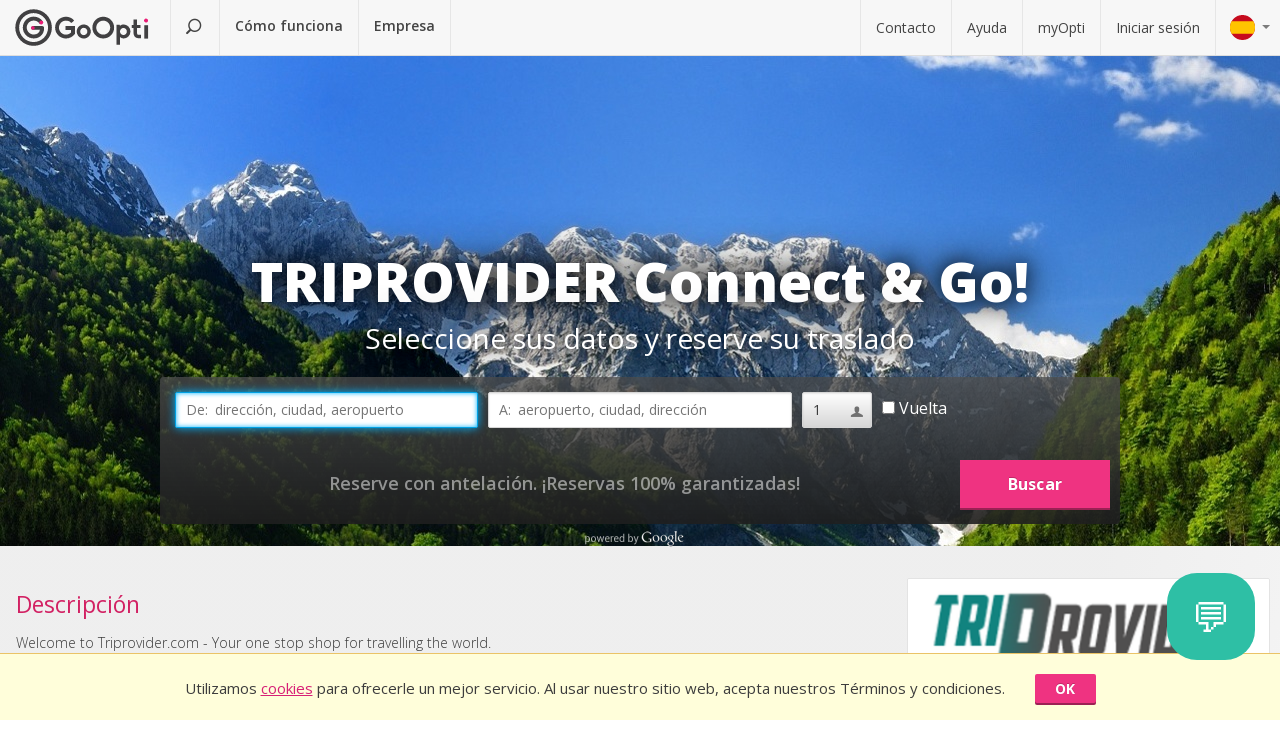

--- FILE ---
content_type: text/html; charset=utf-8
request_url: https://www.goopti.com/es/places/triprovider
body_size: 10497
content:
<!DOCTYPE html>
<!--[if IE ]><html class="ie" lang="es"> <![endif]-->
<!--[if !(IE)]><!--> <html lang="es"> <!--<![endif]-->
<head>
<meta charset='utf-8'>
<title>TRIPROVIDER Connect &amp;amp; Go!
 | GoOpti</title>
<meta content='myOpti le permite gestionar sus reservas. Podrá editar, modificar o cancelar su reserva, agregar equipaje adicional, eliminar pasajeros de su reserva y actualizar sus datos de contacto.
' name='description'>
<meta content='goopti, traslados a aeropuertos, aeropuertos italianos, traslados a Eslovenia, milano malpensa, aeropuerto Venecia, aeropuerto Bolonia' name='keywords'>
<meta content='width=device-width, initial-scale=1.0' name='viewport'>
<meta content='summary' property='twitter:card'>
<meta content='@GoOpti' property='twitter:site'>
<meta content='GoOpti - la confianza demás de 2.000.000 pasajeros' property='og:title'>
<meta content='GoOpti low-cost transferencias' property='og:site_name'>
<meta content='https://www.goopti.com/es/places/triprovider' property='og:url'>
<meta content='myOpti le permite gestionar sus reservas. Podrá editar, modificar o cancelar su reserva, agregar equipaje adicional, eliminar pasajeros de su reserva y actualizar sus datos de contacto.
' property='og:description'>
<meta content='goopti, traslados a aeropuertos, aeropuertos italianos, traslados a Eslovenia, milano malpensa, aeropuerto Venecia, aeropuerto Bolonia' property='og:keywords'>
<meta content='website' property='og:type'>
<meta content='https://gooptifrontend-611f.kxcdn.com/assets/img-431930dafecd95db01a4265e1dac0ae336df23d9cc803cd15cb5e3cf47d7121e.jpg' property='og:image'>
<script>
//<![CDATA[
window.gon = {"selectedCurrency":"EUR","userId":null,"userAccountType":"not_signed_in","apiBaseUrl":"http://backoffice-service:8080/goopti-services"};
//]]>
</script>
<script>
  window.I18n = window.I18n || {};
  gon.transfersPath = "/es/traslados";
  gon.defaultMarker = "https://gooptifrontend-611f.kxcdn.com/assets/default_marker-2af3a309c75e22126c6f2116702fdc6df0e43edb24100a75c98bc6bf086017da.png";
  gon.production = true;
  gon.timeCheck = { client: new Date(), server: "2026-01-15 05:06:40 +0000" };
</script>
<link rel="stylesheet" media="all" href="https://gooptifrontend-611f.kxcdn.com/assets/application-2b8ba216546dd423976c4f11bcc64cfd75ce4a380fa0f03e6545d97d80571d27.css" />
<meta name="csrf-param" content="authenticity_token" />
<meta name="csrf-token" content="rSqTcRQAKycCAS84yvSbonUjbgUM9byBBa9F0Vf+YIfeJH/HU2UyB2yy2+dDDL1pklSwU+RmyXFWGCCMLmZBZQ==" />
<link href='/favicon.ico' rel='shortcut icon' type='image/x-icon'>
<link href='https://gooptifrontend-611f.kxcdn.com/assets/favicon-152-38aad5a2aab89d4f324cb8d29f418554a0c8deb658da608ae78ae9478401a0de.png' rel='apple-touch-icon-precomposed'>
<link href='https://fonts.googleapis.com/css?family=Open+Sans:300,400,600,700,800&amp;subset=latin,latin-ext' rel='stylesheet' type='text/css'>

<script>
var runOnLoad;!function(n){var o=[],r=!1,t=!1;n.add=function(n,l){null!=n&&(!r||null!=l&&null==Tools.TryGetProperty(window,l)?(o.push({f:n,t:l}),t||(t=!0,u=window.setInterval(w,25),w())):n())};var u=null;function w(){if(null!=window.$&&null!=window.Tools){r=!0;for(var n=o.length-1;0<=n;n--)null!=o[n].t&&null==Tools.TryGetProperty(window,o[n].t)||(o[n].f(),o.splice(n,1));o.length<=0&&(window.clearInterval(u),u=0,t=!1)}}}(runOnLoad=runOnLoad||{});
</script>
<script>
window['GoogleAnalyticsObject'] = 'ga';
window['ga'] = window['ga'] || function () { (window['ga'].q = window['ga'].q || []).push(arguments) }
window['ga'].l = 1 * new Date();
ga('create', 'UA-23118721-1', 'auto');
ga('set', 'anonymizeIp', true);
ga('require', 'displayfeatures');
ga('require', 'linkid', 'linkid.js');
ga('send', 'pageview');
</script>
<script async src='//www.google-analytics.com/analytics.js'></script>



<link href='https://www.goopti.com/en/places/triprovider' hreflang='en' rel='alternate'>
<link href='https://www.goopti.com/de/places/triprovider' hreflang='de' rel='alternate'>
<link href='https://www.goopti.com/es/places/triprovider' hreflang='es' rel='alternate'>
<link href='https://www.goopti.com/fr/lieux/triprovider' hreflang='fr' rel='alternate'>
<link href='https://www.goopti.com/hr/mjesta/triprovider' hreflang='hr' rel='alternate'>
<link href='https://www.goopti.com/it/posti/triprovider' hreflang='it' rel='alternate'>
<link href='https://www.goopti.com/sl/prizorisca/triprovider' hreflang='sl' rel='alternate'>
<link href='https://www.goopti.com/sq/vendet/triprovider' hreflang='sq' rel='alternate'>
<link href='https://www.goopti.com/bs/mjesta/triprovider' hreflang='bs' rel='alternate'>
<link href='https://www.goopti.com/me/mjesta/triprovider' hreflang='me' rel='alternate'>
<link href='https://www.goopti.com/mk/mesta/triprovider' hreflang='mk' rel='alternate'>
</head>
<body class='es'>
<!-- Google Tag Manager -->
<noscript>
<iframe height='0' src='//www.googletagmanager.com/ns.html?id=GTM-WRH468' style='display:none;visibility:hidden' width='0'></iframe>
<iframe height='0' src='//www.googletagmanager.com/ns.html?id=GTM-WRH468' style='display:none;visibility:hidden' width='0'></iframe>
<iframe height='0' src='//www.googletagmanager.com/ns.html?id=G-QBQ7H89D0E' style='display:none;visibility:hidden' width='0'></iframe>
</noscript>
<script>
  window.dataLayer = window.dataLayer || [];
  
  // Google Tag Manager
  window.dataLayer.push({ 'gtm.start': new Date().getTime(), event: 'gtm.js' });
  function gtag(){dataLayer.push(arguments);}
  gtag('js', new Date());
  // Google Analytics 4
  gtag('config', 'G-QBQ7H89D0E');
  
  if (gon.gtag && gon.gtag.event && gon.gtag.params) {
  	gtag('event', gon.gtag.event, gon.gtag.params);
  }
  
  var locale = '';
  // Google AdWords
  if (gon.ga) {
  	var path = gon.ga.path.toUpperCase();
  	locale = path.length > 3 ? path.substring(1, 3) : path;
  }
  
  var adWordsConfigMap = {
  	'ME': 'AW-11340208428',
  	'SL': 'AW-964055578',
  	'IT': 'AW-956820346',
  	'HR': 'AW-945230239',
  	'EN': 'AW-11340208428',
  	'DE': 'AW-11340208428',
  	'FR': 'AW-11340208428',
  	'ES': 'AW-11340208428'
  	};
  
  var configValue = adWordsConfigMap[locale] || 'AW-11340208428'; // Default value if language is not found
  
  gtag('config', configValue);
  
  (function(w,d,s,l,i){w[l]=w[l]||[];w[l].push({'gtm.start':
  new Date().getTime(),event:'gtm.js'});var f=d.getElementsByTagName(s)[0],
  j=d.createElement(s),dl=l!='dataLayer'?'&l='+l:'';j.async=true;j.src=
  'https://www.googletagmanager.com/gtm.js?id='+i+dl;f.parentNode.insertBefore(j,f);
  })(window,document,'script','dataLayer','GTM-WRH468');
</script>
<script async src='https://www.googletagmanager.com/gtag/js?id=GTM-WRH468'></script>
<script async src='//www.googletagmanager.com/gtm.js?id=GTM-WRH468'></script>
<script async src='https://www.googletagmanager.com/gtag/js?id=G-QBQ7H89D0E'></script>

<div class='pagewrap'>
<div class='gsf-content-container'>
<div class='gsf-sticky-block'>
<div class='hide notification-bar' data-enableExpires='2046-01-10 05:06:40 UTC' data-enableGaExpires='2046-01-10 05:06:40 UTC' data-enableGaKey='_gsf_ga' data-enableKey='_gsf_cookies' data-expires='2046-01-10 05:06:40 UTC' data-key='_gsf_conf' data-value='hidden' id='cookie-block'>
<div class='inner'>
<div class='align'>
<div class='cell'>
<div class='text'>Utilizamos <a href='https://www.goopti.com/es/legal/politica-de-privacidad'>cookies</a> para ofrecerle un mejor servicio. Al usar nuestro sitio web, acepta nuestros Términos y condiciones.</div>
</div>
<div class='cell buttons'>
<a class='btn primary small close'>OK</a>
</div>
</div>
</div>
</div>

<div class='media-query'>
<div class='tablet-down'></div>
<div class='tablet-up'></div>
<div class='laptop-down'></div>
<div class='laptop-up'></div>
</div>
<header class='header'>
<div class='nav-desktop'>
<div class='nav-mobile'>
<a class="logo" href="https://www.goopti.com/es/"><img alt="GoOpti" height="37" width="135" src="https://gooptifrontend-611f.kxcdn.com/assets/logo-5d32d6bcfd39c4cdae37ba2b47e2040e13749b140f2f91f6edc190e4dc53ca00.svg" />
</a><div class='menu' id='menu_nav_link'>
<i class='icon-menu'></i>
</div>
<div class='lang drop' id='menu_lang_link'>
<img alt="Español" src="https://gooptifrontend-611f.kxcdn.com/assets/flags/es-50c18e807c80d645ae05f2f8de25540240fa735b49e11a713127e15a2d9a132c.svg" />
</div>
</div>
<nav id='menu_nav' role='navigation'>
<div class='main'>
<a class="search-link" href="https://www.goopti.com/es/"><i class='icon-search'></i>
<span class='text'>Buscar un traslado</span>
</a><a id='how_it_works_link'>Cómo funciona</a>
<a href="/es/negocio">Empresa</a>
</div>
<div class='support'>
<a href="https://www.goopti.com/es/asistencia/contacto">Contacto</a>
<a href="https://www.goopti.com/es/asistencia/preguntas-frecuentes">Ayuda</a>
<a href="/es/myOpti">myOpti</a>
<a href="https://www.goopti.com/es/sign_in">Iniciar sesión</a>
</div>
</nav>
</div>
<div class='drop-menu' id='menu_lang'>
<a class="item" onclick="headerDropMenu.hideAll();" href="https://www.goopti.com/en/places/triprovider"><img alt="English" src="https://gooptifrontend-611f.kxcdn.com/assets/flags/en-b9cebb2f6af6fcfab83adfe5358d88404eef8c57b63be0515d8386d118e65e64.svg" />
English
</a><a class="item" onclick="headerDropMenu.hideAll();" href="https://www.goopti.com/de/places/triprovider"><img alt="Deutsch" src="https://gooptifrontend-611f.kxcdn.com/assets/flags/de-bef4a39a768df8978bcd86f900955de41efa8e99741d05b0ca2b4c34902887be.svg" />
Deutsch
</a><a class="item" onclick="headerDropMenu.hideAll();" href="https://www.goopti.com/es/places/triprovider"><img alt="Español" src="https://gooptifrontend-611f.kxcdn.com/assets/flags/es-50c18e807c80d645ae05f2f8de25540240fa735b49e11a713127e15a2d9a132c.svg" />
Español
</a><a class="item" onclick="headerDropMenu.hideAll();" href="https://www.goopti.com/fr/lieux/triprovider"><img alt="Français" src="https://gooptifrontend-611f.kxcdn.com/assets/flags/fr-147ca34f34e0c73867fbd31af29853139f4d4cc35c481388d947eff0a4e574c3.svg" />
Français
</a><a class="item" onclick="headerDropMenu.hideAll();" href="https://www.goopti.com/hr/mjesta/triprovider"><img alt="Hrvatski" src="https://gooptifrontend-611f.kxcdn.com/assets/flags/hr-75ad7a4eaaea63851dc3711c99658dd86102dc2cba3733b7f28c520380cb8947.svg" />
Hrvatski
</a><a class="item" onclick="headerDropMenu.hideAll();" href="https://www.goopti.com/it/posti/triprovider"><img alt="Italiano" src="https://gooptifrontend-611f.kxcdn.com/assets/flags/it-6bab8f8cc9f9ecadab917eb8a2c93bb0026b1e40621a9c3a063a982cf2aeddf0.svg" />
Italiano
</a><a class="item" onclick="headerDropMenu.hideAll();" href="https://www.goopti.com/sl/prizorisca/triprovider"><img alt="Slovenščina" src="https://gooptifrontend-611f.kxcdn.com/assets/flags/sl-7039bf340a0386f7eab896e7c66efe9f62bb98835bbe947531a460f88ac021d6.svg" />
Slovenščina
</a><a class="item" onclick="headerDropMenu.hideAll();" href="https://www.goopti.com/sq/vendet/triprovider"><img alt="Shqip" src="https://gooptifrontend-611f.kxcdn.com/assets/flags/sq-83afac3a73deebcc5bb233498f8ce35a46794d18374b3e77c16dbe7e985bffe3.svg" />
Shqip
</a><a class="item" onclick="headerDropMenu.hideAll();" href="https://www.goopti.com/bs/mjesta/triprovider"><img alt="Bosanski" src="https://gooptifrontend-611f.kxcdn.com/assets/flags/bs-7387b27bd33e23d104cb560dee3d207f057e393c7e7e58b67013962f4dab6b11.svg" />
Bosanski
</a><a class="item" onclick="headerDropMenu.hideAll();" href="https://www.goopti.com/me/mjesta/triprovider"><img alt="Crnogorski" src="https://gooptifrontend-611f.kxcdn.com/assets/flags/me-0c6f03f4d5e8ac6e021ed9119f27a04940ec78f9ca9a7df66f9f454fe97e9d11.svg" />
Crnogorski
</a><a class="item" onclick="headerDropMenu.hideAll();" href="https://www.goopti.com/mk/mesta/triprovider"><img alt="Makedonski" src="https://gooptifrontend-611f.kxcdn.com/assets/flags/mk-19fcd9247de9b80645c0944cd9b70054d2ae37a8b34cd3675461ac2c01ea52cc.svg" />
Makedonski
</a></div>
</header>


</div>
<div class='gsf-sticky-block gsf-sticky-push'>
<div class='gsf-main-content'>
<div class='relative'><div class='how-it-works-wrap' id='how_it_works' style='display: none;'>
<div class='how-it-works'>
<i class='icon-x close' id='how_it_works_close' title='Cerrar'></i>
<div class='inner'>
<ul>
<li class='item'>
<div class='img'><div class='img2'><img data-src="https://gooptifrontend-611f.kxcdn.com/assets/how-it-works-1-e6c085e5d41ca3314444414d5def3b89cbfa0c58cd9e1ef99768d2a3dfdf9240.svg" src="" /></div></div>
<h3>Buscar traslados compartidos</h3>
<p>
Todos nuestros traslados entre ciudades o al aeropuerto son asequibles y 100%.
<br>
<a href="https://www.goopti.com/es/traslados">Todos los destinos
</a>
</p>
</li>
<li class='item'>
<div class='img'><div class='img2'><img data-src="https://gooptifrontend-611f.kxcdn.com/assets/how-it-works-2-741a72105bfb35525d295347fd8f1fcb2dbdd6108e3d14583f2e4585db1af7c2.svg" src="" /></div></div>
<h3>Reservar con antelación</h3>
<p>Elija entre el traslado compartido o privado. <i>Consejo:</i> Mayor flexibilidad y reserva anticipada le conseguirán un mejor precio!</p>
</li>
<li class='item'>
<div class='img'><div class='img2'><img data-src="https://gooptifrontend-611f.kxcdn.com/assets/how-it-works-3-8f56c1f23c4bacad0edc99953d4666f7448f60c1f4d9d2ebbefd1f9c4f39242e.svg" src="" /></div></div>
<h3>Comience su viaje sin preocupaciones</h3>
<p>
GoOpti es una plataforma. Realizamos todos los traslados con nuestros socios contractuales y verificados.
<br>
<a href="https://www.goopti.com/es/ventajas/nuestras-ventajas">¿Quiere saber más?
</a>
</p>
</li>
</ul>
</div>
</div>
</div>
</div>
<div id='notification-bars'>
</div>

<section class='gsf-hero-section gsf-affiliate-bg b-lazy' data-src-medium='https://goopti-master.s3-eu-west-1.amazonaws.com/affiliates/m_hero_images/triprovider.jpg' data-src-small='https://goopti-master.s3-eu-west-1.amazonaws.com/affiliates/s_hero_images/triprovider.jpg' data-src='https://goopti-master.s3-eu-west-1.amazonaws.com/affiliates/l_hero_images/triprovider.jpg'>

<section class='gsf-transfers-search-section'>
<div class='gsf-hero-heading'>
<h1>TRIPROVIDER Connect &amp; Go!
</h1>
<h2>Seleccione sus datos y reserve su traslado</h2>
<form id="search-form" class="gsf-search-box " action="https://www.goopti.com/es/traslados/search" accept-charset="UTF-8" method="post"><input name="utf8" type="hidden" value="&#x2713;" /><input type="hidden" name="authenticity_token" value="0QSZPcDNfD+YU+n/b3W23XvSyjpANRwosSOTwEGbSUuiCnWLh6hlH/bgHSDmjZAWnKUUbKimadjilPadOANoqQ==" />
<input type="hidden" name="analytics_event" id="analytics_event" value="SEARCH" />
<input type="hidden" name="search_presenter[departure][id]" id="search_presenter_departure_id" />
<input type="hidden" name="search_presenter[departure][type]" id="search_presenter_departure_type" />
<input type="hidden" name="search_presenter[departure][backend_type]" id="search_presenter_departure_backend_type" />
<input type="hidden" name="search_presenter[departure][lat]" id="search_presenter_departure_lat" />
<input type="hidden" name="search_presenter[departure][lon]" id="search_presenter_departure_lon" />
<input type="hidden" name="search_presenter[departure][parent_id]" id="search_presenter_departure_parent_id" />
<input type="hidden" name="search_presenter[departure][show_name]" id="search_presenter_departure_show_name" />
<input type="hidden" name="search_presenter[departure][airport_code]" id="search_presenter_departure_airport_code" />
<input type="hidden" name="search_presenter[departure][english_city_name]" id="search_presenter_departure_english_city_name" />
<input type="hidden" name="search_presenter[departure][name]" id="search_presenter_departure_name" />
<input type="hidden" name="search_presenter[departure][city_name]" id="search_presenter_departure_city_name" />
<input type="hidden" name="search_presenter[departure][country_name]" id="search_presenter_departure_country_name" />
<input type="hidden" name="search_presenter[departure][long_name]" id="search_presenter_departure_long_name" />
<input type="hidden" name="search_presenter[departure][time_start]" id="search_presenter_departure_time_start" />
<input type="hidden" name="search_presenter[departure][time_end]" id="search_presenter_departure_time_end" />
<input type="hidden" name="search_presenter[departure][index]" id="search_presenter_departure_index" />
<input type="hidden" name="search_presenter[destination][id]" id="search_presenter_destination_id" />
<input type="hidden" name="search_presenter[destination][type]" id="search_presenter_destination_type" />
<input type="hidden" name="search_presenter[destination][backend_type]" id="search_presenter_destination_backend_type" />
<input type="hidden" name="search_presenter[destination][lat]" id="search_presenter_destination_lat" />
<input type="hidden" name="search_presenter[destination][lon]" id="search_presenter_destination_lon" />
<input type="hidden" name="search_presenter[destination][parent_id]" id="search_presenter_destination_parent_id" />
<input type="hidden" name="search_presenter[destination][show_name]" id="search_presenter_destination_show_name" />
<input type="hidden" name="search_presenter[destination][airport_code]" id="search_presenter_destination_airport_code" />
<input type="hidden" name="search_presenter[destination][english_city_name]" id="search_presenter_destination_english_city_name" />
<input type="hidden" name="search_presenter[destination][name]" id="search_presenter_destination_name" />
<input type="hidden" name="search_presenter[destination][city_name]" id="search_presenter_destination_city_name" />
<input type="hidden" name="search_presenter[destination][country_name]" id="search_presenter_destination_country_name" />
<input type="hidden" name="search_presenter[destination][long_name]" id="search_presenter_destination_long_name" />
<input type="hidden" name="search_presenter[destination][time_start]" id="search_presenter_destination_time_start" />
<input type="hidden" name="search_presenter[destination][time_end]" id="search_presenter_destination_time_end" />
<input type="hidden" name="search_presenter[destination][index]" id="search_presenter_destination_index" />
<input type="hidden" name="search_presenter[departure_limit][is_pickup]" id="search_presenter_departure_limit_is_pickup" value="false" />
<input type="hidden" name="search_presenter[departure_limit][date]" id="search_presenter_departure_limit_date" />
<input type="hidden" name="search_presenter[departure_limit][time]" id="search_presenter_departure_limit_time" />
<input type="hidden" name="search_presenter[return_limit][is_pickup]" id="search_presenter_return_limit_is_pickup" value="true" />
<input type="hidden" name="search_presenter[return_limit][date]" id="search_presenter_return_limit_date" />
<input type="hidden" name="search_presenter[return_limit][time]" id="search_presenter_return_limit_time" />
<input type="hidden" name="search_presenter[passenger_number]" id="search_presenter_passenger_number" value="1" />
<input type="hidden" name="search_presenter[transfer_type]" id="search_presenter_transfer_type" value="oneway" />
<input type="hidden" name="search_presenter[affiliate_alias]" id="search_presenter_affiliate_alias" value="triprovider" />
<input type="hidden" name="search_presenter[adults_number]" id="search_presenter_adults_number" value="1" />
<input type="hidden" name="search_presenter[children_number]" id="search_presenter_children_number" value="0" />
<input type="hidden" name="search_presenter[infants_number]" id="search_presenter_infants_number" value="0" />
<input type="hidden" name="search_presenter[promo_code]" id="search_presenter_promo_code" />
<input type="hidden" name="search_presenter[departure_place_type]" id="search_presenter_departure_place_type" />
<div class='gsf-row row first'>
<div class='gsf-departure-column small-24 medium-12 large-8 columns'>
<div class='gsf-location-input'>
<div class='gsf-location-hit-zone' id='departure-location-menubtn'>
<div class='gsf-icon-browse'></div>
</div>
<input type="text" name="departure-location" id="departure-location" data-autofocus="true" autocorrect="off" autocomplete="off" class="gsf-no-open gsf-with-adaptive-placeholder" placeholder="De: dirección, ciudad, aeropuerto" />
</div>
</div>
<div class='gsf-destination-column small-24 medium-12 large-8 columns'>
<div class='gsf-location-input'>
<div class='gsf-location-hit-zone' id='destination-location-menubtn'>
<div class='gsf-icon-browse'></div>
</div>
<input type="text" name="destination-location" id="destination-location" autocorrect="off" autocomplete="off" class="gsf-no-open gsf-with-adaptive-placeholder" placeholder="A: aeropuerto, ciudad, dirección" />
</div>
</div>
<div class='gsf-people-and-transfer-column small-24 medium-24 large-7 columns'>
<div class='gsf-people-column'>
<div class='gsf-search-passengers with-spinbox'>
<div class='gsf-icon-people' data-input='search-passengers'></div>
<input type="text" name="search-passengers" id="search-passengers" value="1" readonly="readonly" />
</div>
</div>
<div class='gsf-transfer-column'>
<div class='gsf-search-bothways'>
<label class='gsf-on-dark gsf-checkbox-label gsf-return-checkbox-label' for='search_bothWays'>
<input type="checkbox" name="search_bothWays" id="search_bothWays" value="return" data-autofocus="true" />
Vuelta
</label>
</div>
</div>
</div>
</div>
<div class='gsf-search-transfer-limits gsf-row row hide' id='gsf-departure-limits'>
<div class='small-24 large-22 columns'>
<div>

<span class='gsf-search-pickup' id='departure-pickup-type'>
<select name="departure_search_pickup-dummy" id="departure_search_pickup-dummy" class="dummy"></select>
<div class='gsf-icon-dropdown gsf-white-dropdown' data-input='departure_search_pickup'></div>
<input type="text" name="departure_search_pickup" id="departure_search_pickup" value="" readonly="readonly" />
</span>
<span class='gsf-search-date'>
<input type="date" name="departure-search-date-dummy" id="departure-search-date-dummy" class="dummy" min="2026-01-14" max="2028-01-15" />
<div class='gsf-icon-dropdown gsf-white-dropdown' data-input='departure-search-date'></div>
<input type="text" name="departure-search-date" id="departure-search-date" value="" readonly="readonly" placeholder="On date" />
</span>

<span class='gsf-search-time'>
<select name="departure-search-time-dummy" id="departure-search-time-dummy" class="dummy"><option value="00:00">00:00</option>
<option value="00:15">00:15</option>
<option value="00:30">00:30</option>
<option value="00:45">00:45</option>
<option value="01:00">01:00</option>
<option value="01:15">01:15</option>
<option value="01:30">01:30</option>
<option value="01:45">01:45</option>
<option value="02:00">02:00</option>
<option value="02:15">02:15</option>
<option value="02:30">02:30</option>
<option value="02:45">02:45</option>
<option value="03:00">03:00</option>
<option value="03:15">03:15</option>
<option value="03:30">03:30</option>
<option value="03:45">03:45</option>
<option value="04:00">04:00</option>
<option value="04:15">04:15</option>
<option value="04:30">04:30</option>
<option value="04:45">04:45</option>
<option value="05:00">05:00</option>
<option value="05:15">05:15</option>
<option value="05:30">05:30</option>
<option value="05:45">05:45</option>
<option value="06:00">06:00</option>
<option value="06:15">06:15</option>
<option value="06:30">06:30</option>
<option value="06:45">06:45</option>
<option value="07:00">07:00</option>
<option value="07:15">07:15</option>
<option value="07:30">07:30</option>
<option value="07:45">07:45</option>
<option value="08:00">08:00</option>
<option value="08:15">08:15</option>
<option value="08:30">08:30</option>
<option value="08:45">08:45</option>
<option value="09:00">09:00</option>
<option value="09:15">09:15</option>
<option value="09:30">09:30</option>
<option value="09:45">09:45</option>
<option value="10:00">10:00</option>
<option value="10:15">10:15</option>
<option value="10:30">10:30</option>
<option value="10:45">10:45</option>
<option value="11:00">11:00</option>
<option value="11:15">11:15</option>
<option value="11:30">11:30</option>
<option value="11:45">11:45</option>
<option value="12:00">12:00</option>
<option value="12:15">12:15</option>
<option value="12:30">12:30</option>
<option value="12:45">12:45</option>
<option selected="selected" value="13:00">13:00</option>
<option value="13:15">13:15</option>
<option value="13:30">13:30</option>
<option value="13:45">13:45</option>
<option value="14:00">14:00</option>
<option value="14:15">14:15</option>
<option value="14:30">14:30</option>
<option value="14:45">14:45</option>
<option value="15:00">15:00</option>
<option value="15:15">15:15</option>
<option value="15:30">15:30</option>
<option value="15:45">15:45</option>
<option value="16:00">16:00</option>
<option value="16:15">16:15</option>
<option value="16:30">16:30</option>
<option value="16:45">16:45</option>
<option value="17:00">17:00</option>
<option value="17:15">17:15</option>
<option value="17:30">17:30</option>
<option value="17:45">17:45</option>
<option value="18:00">18:00</option>
<option value="18:15">18:15</option>
<option value="18:30">18:30</option>
<option value="18:45">18:45</option>
<option value="19:00">19:00</option>
<option value="19:15">19:15</option>
<option value="19:30">19:30</option>
<option value="19:45">19:45</option>
<option value="20:00">20:00</option>
<option value="20:15">20:15</option>
<option value="20:30">20:30</option>
<option value="20:45">20:45</option>
<option value="21:00">21:00</option>
<option value="21:15">21:15</option>
<option value="21:30">21:30</option>
<option value="21:45">21:45</option>
<option value="22:00">22:00</option>
<option value="22:15">22:15</option>
<option value="22:30">22:30</option>
<option value="22:45">22:45</option>
<option value="23:00">23:00</option>
<option value="23:15">23:15</option>
<option value="23:30">23:30</option>
<option value="23:45">23:45</option></select>
<div class='gsf-icon-dropdown gsf-white-dropdown' data-input='departure-search-time'></div>
<input type="text" name="departure-search-time" id="departure-search-time" value="" readonly="readonly" placeholder="time" />
</span>


</div>
</div>
</div>
<div class='gsf-search-transfer-limits gsf-row row hide' id='gsf-return-limits'>
<div class='small-24 columns'>
<label class="search-label gsf-on-dark" title="Indicador para los límites horarios de la vuelta...">Traslado de vuelta</label>
<div>

<span class='gsf-search-pickup' id='return-pickup-type'>
<select name="return_search_pickup-dummy" id="return_search_pickup-dummy" class="dummy"></select>
<div class='gsf-icon-dropdown gsf-white-dropdown' data-input='return_search_pickup'></div>
<input type="text" name="return_search_pickup" id="return_search_pickup" value="" readonly="readonly" />
</span>
<span class='gsf-search-date'>
<input type="date" name="return-search-date-dummy" id="return-search-date-dummy" class="dummy" min="2026-01-14" max="2028-01-15" />
<div class='gsf-icon-dropdown gsf-white-dropdown' data-input='return-search-date'></div>
<input type="text" name="return-search-date" id="return-search-date" value="" readonly="readonly" placeholder="On date" />
</span>

<span class='gsf-search-time'>
<select name="return-search-time-dummy" id="return-search-time-dummy" class="dummy"><option value="00:00">00:00</option>
<option value="00:15">00:15</option>
<option value="00:30">00:30</option>
<option value="00:45">00:45</option>
<option value="01:00">01:00</option>
<option value="01:15">01:15</option>
<option value="01:30">01:30</option>
<option value="01:45">01:45</option>
<option value="02:00">02:00</option>
<option value="02:15">02:15</option>
<option value="02:30">02:30</option>
<option value="02:45">02:45</option>
<option value="03:00">03:00</option>
<option value="03:15">03:15</option>
<option value="03:30">03:30</option>
<option value="03:45">03:45</option>
<option value="04:00">04:00</option>
<option value="04:15">04:15</option>
<option value="04:30">04:30</option>
<option value="04:45">04:45</option>
<option value="05:00">05:00</option>
<option value="05:15">05:15</option>
<option value="05:30">05:30</option>
<option value="05:45">05:45</option>
<option value="06:00">06:00</option>
<option value="06:15">06:15</option>
<option value="06:30">06:30</option>
<option value="06:45">06:45</option>
<option value="07:00">07:00</option>
<option value="07:15">07:15</option>
<option value="07:30">07:30</option>
<option value="07:45">07:45</option>
<option value="08:00">08:00</option>
<option value="08:15">08:15</option>
<option value="08:30">08:30</option>
<option value="08:45">08:45</option>
<option value="09:00">09:00</option>
<option value="09:15">09:15</option>
<option value="09:30">09:30</option>
<option value="09:45">09:45</option>
<option value="10:00">10:00</option>
<option value="10:15">10:15</option>
<option value="10:30">10:30</option>
<option value="10:45">10:45</option>
<option value="11:00">11:00</option>
<option value="11:15">11:15</option>
<option value="11:30">11:30</option>
<option value="11:45">11:45</option>
<option value="12:00">12:00</option>
<option value="12:15">12:15</option>
<option value="12:30">12:30</option>
<option value="12:45">12:45</option>
<option selected="selected" value="13:00">13:00</option>
<option value="13:15">13:15</option>
<option value="13:30">13:30</option>
<option value="13:45">13:45</option>
<option value="14:00">14:00</option>
<option value="14:15">14:15</option>
<option value="14:30">14:30</option>
<option value="14:45">14:45</option>
<option value="15:00">15:00</option>
<option value="15:15">15:15</option>
<option value="15:30">15:30</option>
<option value="15:45">15:45</option>
<option value="16:00">16:00</option>
<option value="16:15">16:15</option>
<option value="16:30">16:30</option>
<option value="16:45">16:45</option>
<option value="17:00">17:00</option>
<option value="17:15">17:15</option>
<option value="17:30">17:30</option>
<option value="17:45">17:45</option>
<option value="18:00">18:00</option>
<option value="18:15">18:15</option>
<option value="18:30">18:30</option>
<option value="18:45">18:45</option>
<option value="19:00">19:00</option>
<option value="19:15">19:15</option>
<option value="19:30">19:30</option>
<option value="19:45">19:45</option>
<option value="20:00">20:00</option>
<option value="20:15">20:15</option>
<option value="20:30">20:30</option>
<option value="20:45">20:45</option>
<option value="21:00">21:00</option>
<option value="21:15">21:15</option>
<option value="21:30">21:30</option>
<option value="21:45">21:45</option>
<option value="22:00">22:00</option>
<option value="22:15">22:15</option>
<option value="22:30">22:30</option>
<option value="22:45">22:45</option>
<option value="23:00">23:00</option>
<option value="23:15">23:15</option>
<option value="23:30">23:30</option>
<option value="23:45">23:45</option></select>
<div class='gsf-icon-dropdown gsf-white-dropdown' data-input='return-search-time'></div>
<input type="text" name="return-search-time" id="return-search-time" value="" readonly="readonly" placeholder="time" />
</span>


</div>
</div>
</div>
<div class='gsf-row row gsf-top-gap'>
<div class='gsf-google-powered-by-non-white-affiliates'></div>
<div class='gsf-search-btn-row small-24 columns'>
<div class='gsf-guaranteed'>Reserve con antelación. ¡Reservas 100% garantizadas!</div>
<div class='gsf-search-btn'>
<input type="submit" name="commit" value="Buscar" class="gsf-primary-btn gsf-search-btn gsf-large" data-disable-with="Buscar" />
</div>
</div>
</div>
</form>


</div>
</section>
</section>
<section class='gsf-event-description gsf-top-left-bg' style='margin-top: 0rem'>
<div class='row'>
<div class='small-24 medium-16 columns gsf-article-content'>
<h2>Descripción</h2>
<p class='description'>
Welcome to Triprovider.com - Your one stop shop for travelling the world.<br>Read the best travel tips, then book the services you need via our links.<br>Tours, Transfer, Accommodation and more...So what are you waiting for? Select a destination from the menu, then connect and go!<br><br>Triprovider welcomes submissions from travel bloggers who wish to be featured on Triprovider. <br>Drop us a line and Triprovider will review your blog and contact you to discuss any future collaboarations.<br>Triprovider is always looking for quality content so as to provide the best experience and information for our readers.<br>For service providers with affiliate links, Triprovider are always on the look-out for quality tourism operators to list on the site.<br>Send us your details if you are interested in having your service listed.<br>
</p>
<div class='row collapse gsf-info-and-msg-block'>
<div class='row gsf-info-block'>
<div class='small-24 columns'>
Página web:
<a target="_blank" href="http://www.triprovider.com/">Triprovider.com</a>
</div>
</div>
<div class='row gsf-msg-block'>
<div class='columns gsf-message'>
Please use our email address: <a href="/cdn-cgi/l/email-protection" class="__cf_email__" data-cfemail="0c65626a634c787e657c7e637a6568697e226f6361">[email&#160;protected]</a><br>Phone: +61 0425789616<br>
</div>
</div>
</div>
</div>
<div class='gsf-event-description-image small-24 medium-7 medium-offset-1 columns'>
<img data-src="https://goopti-master.s3-eu-west-1.amazonaws.com/affiliates/l_logos/triprovider.png" class="b-lazy" src="https://gooptifrontend-611f.kxcdn.com/assets/blank-ee6e1b5dde4eb2f66c29feb3c537812f64eb5306a69b55842358cd867a29ea72.gif" alt="Blank" />
</div>
</div>
</section>

</div>
</div>
<div class='gsf-sticky-block footer-container'>
<footer class='footer' role='contentinfo'>
<div class='inner'>
<nav class='navigation'>
<ul>
<li class='item'>
<h4>¿Por qué GoOpti?</h4>
<ul>
<li><a href='https://www.goopti.com/es/ventajas/nuestras-ventajas'>Nuestras ventajas</a></li>
<li><a href='/es/advantages/goopti-in-numbers'>Las cifras de GoOpti</a></li>
<li><a href='/es/routes'>Nuestras rutas</a></li>
<li><a href='https://www.goopti.com/es/ventajas/nuestros-estandares-de-calidad'>Nuestros estándares de calidad</a></li>
<li><a href='https://www.goopti.com/es/ventajas/estandares-de-seguridad-goopti'>Estándares de seguridad GoOpti</a></li>
</ul>
</li>
<li class='item'>
<h4>Servicios</h4>
<ul>
<li><a href='/es/best_offers'>Las mejores ofertas</a></li>
<li><a href='/es/last_minutes'>Última hora</a></li>
<li><a href='https://www.goopti.com/es/servicios/traslados-goopti'>Traslados GoOpti</a></li>
<li><a href='/es/myOpti'>MyOpti</a></li>
<li><a href='https://www.goopti.com/es/pages/paquete-solucion-total/'>Paquete Solución Total</a></li>
<li><a href='/es/help/faq'>Centro de asistencia</a></li>
<li><a href='https://goopti.kiwi.com/es/'>Vuelos baratos</a></li>
</ul>
</li>
<li class='item'>
<h4>Asociados</h4>
<ul>
<li><a href='https://www.goopti.com/es/negocio/reseller'>Agencias de viaje</a></li>
<li><a href='https://www.goopti.com/es/negocio/intro'>Cuentas comerciales</a></li>
<li><a href='https://www.goopti.com/es/asociados/anunciese-con-nosotros'>Anúnciese con nosotros</a></li>
<li><a href='https://www.goopti.com/es/asociados/programa-de-afiliados'>Programa de afiliados</a></li>
<li><a href='https://www.goopti.com/es/asociados/programa-de-fidelidad'>Programa de fidelidad</a></li>
<li><a href='https://www.goopti.com/es/asociados/programa-de-remision'>Programa de remisión</a></li>
</ul>
</li>
<li class='item'>
<h4>Acerca de</h4>
<ul>
<li><a href='https://www.goopti.com/es/acerca-de/acerca-de-nosotros'>Acerca de nosotros</a></li>
<li><a href='https://www.goopti.com/es/acerca-de/centro-de-prensa'>Centro de prensa</a></li>
<li><a href='https://www.goopti.com/es/acerca-de/blog-goopti'>Blog GoOpti</a></li>
<li><a href='/es/about/sales-partners'>Distribuidores</a></li>
<li><a href='https://www.goopti.com/es/acerca-de/aeropuertos-asociados'>Aeropuertos asociados</a></li>
<li><a href='https://www.goopti.com/es/acerca-de/oportunidades-profesionales'>Oportunidades profesionales</a></li>
</ul>
</li>
</ul>
</nav>
</div>
<div class='contact'>
<div class='inner'>
<ul class='social'>
<li>
<a title="Facebook" class="facebook-social" target="_blank" rel="noopener noreferrer" href="https://www.facebook.com/GoOptiES"><i class='icon-facebook'></i>
</a></li>
<li>
<a title="Trip Advisor" class="tripadvisor-social" target="_blank" rel="noopener noreferrer" href="https://www.tripadvisor.es/Attraction_Review-g187432-d12506979-Reviews-GoOpti-Cadiz_Costa_de_la_Luz_Andalucia.html"><i class='icon-tripadvisor'></i>
</a></li>
<li>
<a title="Instagram" class="instagram-social" target="_blank" rel="noopener noreferrer" href="https://www.instagram.com/goopties/"><i class='icon-instagram'></i>
</a></li>
</ul>
</div>
</div>
<div class='copyright'>
<div class='inner'>
<ul>
<li>
<a href="https://www.goopti.com/es/legal/copyright">&copy;
2026
</a></li>
<li><a href='https://www.goopti.com/es/legal/goopti-international'>GoOpti International</a></li>
<li><a href='https://www.goopti.com/es/legal/terminos-y-condiciones'>Términos y condiciones</a></li>
<li><a href='https://www.goopti.com/es/legal/politica-de-privacidad'>Política de privacidad</a></li>
<li><a href='https://www.goopti.com/es/legal/rate-us-and-get-a-discount-terms-and-conditions'>Rate us and get a discount - terms and conditions</a></li>
<li class='creditcards'><img width="29" height="18" title="MasterCard" src="https://gooptifrontend-611f.kxcdn.com/assets/creditcards/on-dark/mastercard-8e529e6f3ec8d3845fb0d676e35bb25654d14ca1fde464acd4f185a0638ad7f9.svg" alt="Mastercard" /><img width="29" height="18" title="Visa" src="https://gooptifrontend-611f.kxcdn.com/assets/creditcards/on-dark/visa-2a67e98e32b1dce7009282f8ddfd67d9cb8b5033ac4e64d3146452bf69fe717c.svg" alt="Visa" /><img width="29" height="18" title="American Express" src="https://gooptifrontend-611f.kxcdn.com/assets/creditcards/on-dark/amex-ca265f07e3f2b6932abfd268b554c08b6621a6e4f3cf4b9d10e6519f15e359b4.svg" alt="Amex" /></li>
</ul>
</div>

</div>
</footer>


</div>
</div>
</div>
<script data-cfasync="false" src="/cdn-cgi/scripts/5c5dd728/cloudflare-static/email-decode.min.js"></script><script src="https://gooptifrontend-611f.kxcdn.com/assets/application-fa0a42d2596bf565a09fdc6f45b489a9e946169535c7b0af66cd978ddd9ab299.js" crossorigin="anonymous"></script>
<script>
  window.jQuery || document.write('<script type="text/javascript" src="//ajax.googleapis.com/ajax/libs/jquery/2.2.4/jquery.min.js"><\/script>');
</script>

<script src="https://gooptifrontend-611f.kxcdn.com/assets/translations/a1d54285e741f7a67ff293b588b8100e5cf01b03/es.js" crossorigin="anonymous"></script>
<script>
  I18n.defaultLocale = "en";
  I18n.locale = "es";
  I18n.fallbacks = true
</script>

<script>
  initSearchSection();
  $(function() { PopupNotifications.Init("/"); });
</script>


<script>
  /* <![CDATA[ */
  var google_conversion_id = 964055578;
  var google_custom_params = window.google_tag_params;
  var google_remarketing_only = true;
  /* ]]> */
  $(function() {$('#conversion-pixel-1').prev('img').hide();});
</script>
<script src="https://www.googleadservices.com/pagead/conversion.js"></script>
<noscript id='conversion-pixel-1'>
<div style='display:inline;'>
<img alt='' height='1' src='//googleads.g.doubleclick.net/pagead/viewthroughconversion/964055578/?value=0&amp;amp;guid=ON&amp;amp;script=0' style='border-style:none;' width='1'>
</div>
</noscript>

<script>
  $(function() {
  	if ((window.gsf) && (window.gsf.utils)) gsf.utils.initLazyLoad();
  });
</script>
<script src="https://maps.googleapis.com/maps/api/js?v=3&amp;key=AIzaSyDio3LWn79SZ96EYeCiivEeIZNkpC8z0vM&amp;libraries=places&amp;language=es" defer="defer"></script>
<script type="application/ld+json">{"@context":"http://schema.org","@type":"Organization","url":"https://www.goopti.com","name":"GoOpti Transfer Service","contactPoint":[{"telephone":"+386 1 320 4530","contactType":"customer support"},{"telephone":"+43 720 81 69 96","contactType":"customer support","areaServed":["AT","DE"],"availableLanguage":["German"]},{"telephone":"+34 902 01 84 00","contactType":"customer support","areaServed":"ES","availableLanguage":["Spanish"]},{"telephone":"+385 1 3000 500","contactType":"customer support","areaServed":"HR","availableLanguage":["Croatian"]},{"telephone":"+39 045 786 1515","contactType":"customer support","areaServed":"IT","availableLanguage":["Italian"]}],"sameAs":["https://www.facebook.com/GoOptiES","https://www.tripadvisor.es/Attraction_Review-g187432-d12506979-Reviews-GoOpti-Cadiz_Costa_de_la_Luz_Andalucia.html","https://www.instagram.com/goopties/"],"logo":"https://www.goopti.com/assets/logo-large.png"}</script>
<!DOCTYPE html>
<html>
<head>
<meta charset='UTF-8'>
<meta content='width=device-width, initial-scale=1.0, maximum-scale=1.0, user-scalable=no' name='viewport'>
<title>Chat App</title>
<script src="https://gooptifrontend-611f.kxcdn.com/assets/partials/common/deep_chat-5b01c206ded11d33bc4a422945b4aacfc2bbf136c768481f8f30242d9b77a859.js" type="module" crossorigin="anonymous" data-turbolinks-track="reload"></script>
<script src="https://gooptifrontend-611f.kxcdn.com/assets/partials/common/chat_listeners-770981af9ceb6b50d4846eb0f1f796546864b6b008ab2148ee6ffbfe060ced16.js" data-turbolinks-track="reload"></script>
<link rel="stylesheet" media="all" href="https://gooptifrontend-611f.kxcdn.com/assets/partials/common/chat-6ff6d6f7c4623afa70872698ff4ca1f32440cc1a1a791d7ad7093d9d74d4b245.css" data-turbolinks-track="reload" />
</head>
<body>
<div id='chat-popup-container'>
<button id='open-chat'>
💬
</button>
<div id='chat-frame-container'>
<div id='chat-header'>
Sara
<span id='close-chat'>❌</span>
</div>
<deep-chat demo='false' goOptiAi='{&quot;chatUrl&quot;:&quot;/ai-chat&quot;,&quot;rateUrl&quot;:&quot;/ai-rate&quot;}' id='chat-element' introMessage='{&quot;text&quot;:&quot;Hola, soy Sara, tu asistente virtual.\nTengo acceso a los datos de tu reserva, por lo que puedo ayudarte de forma rápida y sencilla. Por favor, introduce el código de reserva o el número de reserva. Estoy aquí para facilitar tu viaje — solo dime qué necesitas y estaré encantada de ayudarte :).&quot;,&quot;role&quot;:&quot;ai&quot;}' textInput='{&quot;placeholder&quot;:{&quot;text&quot;:&quot;Escriba un mensaje...&quot;}}'></deep-chat>
</div>
</div>
<script defer src="https://static.cloudflareinsights.com/beacon.min.js/vcd15cbe7772f49c399c6a5babf22c1241717689176015" integrity="sha512-ZpsOmlRQV6y907TI0dKBHq9Md29nnaEIPlkf84rnaERnq6zvWvPUqr2ft8M1aS28oN72PdrCzSjY4U6VaAw1EQ==" data-cf-beacon='{"version":"2024.11.0","token":"b2bb40cb91fb40a7acab422aa44271a6","r":1,"server_timing":{"name":{"cfCacheStatus":true,"cfEdge":true,"cfExtPri":true,"cfL4":true,"cfOrigin":true,"cfSpeedBrain":true},"location_startswith":null}}' crossorigin="anonymous"></script>
</body>
</html>

<script>
  $(function () { trackGaEvent("new_session", "account_type", "new"); })
</script>
</body>


--- FILE ---
content_type: application/javascript
request_url: https://gooptifrontend-611f.kxcdn.com/assets/application-fa0a42d2596bf565a09fdc6f45b489a9e946169535c7b0af66cd978ddd9ab299.js
body_size: 265206
content:
/*! jQuery v2.2.4 | (c) jQuery Foundation | jquery.org/license */
function initResponsiveTable(){function e(e){e.wrap("<div class='table-wrapper' />");var t=e.clone();t.find("td:not(:first-child), th:not(:first-child)").css("display","none"),t.removeClass("responsive"),e.closest(".table-wrapper").append(t),t.wrap("<div class='pinned' />"),e.wrap("<div class='scrollable' />"),n(e,t),$(".table-wrapper").css("width",window.innerWidth-o+"px")}function t(e){e.closest(".table-wrapper").find(".pinned").remove(),e.unwrap(),e.unwrap()}function n(e,t){var n=e.find("tr"),a=t.find("tr"),i=[];n.each((function(e){$(this).find("th, td").each((function(){var t=$(this).outerHeight(!0);i[e]=i[e]||0,t>i[e]&&(i[e]=t)}))})),a.each((function(e){$(this).height(i[e])}))}var a=!1,i=gsf.foundation.vars.mediumScreen,o=gsf.foundation.vars.columnGutter,r=function(){if(window.innerWidth<i&&!a)return a=!0,$("table.responsive").each((function(t,n){e($(n))})),!0;a&&window.innerWidth>i&&(a=!1,$("table.responsive").each((function(e,n){t($(n))})))};r(),$(window).on("redraw",(function(){a=!1,r()})),$(window).on("resize",r)}function onYouTubeIframeAPIReady(){youTubeIframeApi.data.isJsLoaded=!0}function withLeadingZeros(e){var t=e.split("-");if(t.length<3)return e;var n=t[0],a=parseInt(t[1]),i=t[2];return(a-=1)<10&&(a="0"+a),1==i.length&&(i="0"+i),n+"-"+a+"-"+i}function initAllOffersJS(e,t){function n(e,t){var n=c(e);if(n){var l=$("#departure-location"),d=$("#destination-location"),u=$(".gsf-dropoff-datetime"),p=u.find("input"),h=$(".gsf-search-passengers input"),f=$(".gsf-small-filter"),m=$(".gsf-filter"),g=f.find(".gsf-toggle-search");if(a(l,d),i(u,p,e),o(h),r(n,l,d,p,h,f,m),s(),t){var v=function(){g.removeClass("gsf-icon-open gsf-icon-collapse"),m.is(":visible")?g.addClass("gsf-icon-collapse"):g.addClass("gsf-icon-open")};f.click((function(){m.slideToggle(500,v)}))}}}function a(e,t){e.gsfLocationSearch({hasAllCitiesItem:!0,hasAllStationsItem:!0,hasGoogleGeocoding:!1,isPickup:!0,openMenuButton:"#departure_location_menubtn",defaultItem:gon.defaultDeparture,elementToFocus:t}),t.gsfLocationSearch({hasAllCitiesItem:!0,hasAllStationsItem:!0,hasGoogleGeocoding:!1,isPickup:!1,openMenuButton:"#destination_location_menubtn",defaultItem:gon.defaultDestination})}function i(e,t,n){e.gsfDropdown(e.find(".gsf-dropdown"));var a=e.find(".gsf-dropdown ul li");a.click((function(){i($(this))}));var i=function(e){t.val(e.text()),t.data("date",e.data("date")),a.removeClass("gsf-active"),e.addClass("gsf-active")};"best_offers"==n?i(a.first().next().next()):"last_minutes"==n&&i(a.first())}function o(e){e.gsfPassengers({value:e.val(),haveCustom:!1,withTopLabel:!0})}function r(e,t,n,a,i,o,r){$("button.gsf-offers-search-btn").click((function(l){var d=s(t,n,a,i);c(e,d.postData,o,r,d.dataForSmallFilterText,!1,!0),gsf.utils.sendGAEvent("search button",l,"all best/last offers")}));var s=function(e,t,n){var a=e.data("gsfLocationSearch").getSelectedItem(),i=t.data("gsfLocationSearch").getSelectedItem();return(d={}).postData={departure_id:a.id,departure_type:a.type,destination_id:i.id,destination_type:i.type,date:n.data("date")},d.dataForSmallFilterText={from:a.name,to:i.name},d},c=function(e,t,n,a,i,o,r){r&&$("ul#gsf-all-offers-pagination").hide(),$.ajax(e,{data:t,beforeSend:function(){$("#gsf-all-offers-listing").html("<div style='min-height:522px;' class='row text-center gsf-common-spinner'></div>")},error:function(){$("#gsf-all-offers-listing").html("<div class='alert-box alert radius'>"+I18n.t("CommonGeneralErrorMessage")+"</div>")},success:function(){if(i){var e=n.find("div.gsf-offer-excerpt");e.find("span.from").text(i.from),e.find("span.to").text(i.to)}l(),!o&&n.is(":visible")&&n.trigger("click"),$("ul#gsf-all-offers-pagination").show()}})};$("ul#gsf-all-offers-pagination").gsfPagination({listItemsSelector:"#gsf-all-offers-listing .gsf-offers-listing-item",onItemClick:function(l){var d=s(t,n,a,i);d.postData.page=l,c(e,d.postData,o,r,d.dataForSmallFilterText,!1,!1)}});var d=s(t,n,a,i);c(e,d.postData,o,r,d.dataForSmallFilterText,!0,!0)}function s(){$(".gsf-offers-listing").on("click",".gsf-offers-listing-item",(function(e){gsf.utils.sendGAEvent("select offer",e,"all best/last offers"),$(this).find("form").submit()}))}function l(){$("a.exit-off-canvas").trigger("click.fndtn.offcanvas")}$((function(){n(e,t)}));var c=function(e){switch(e){case"best_offers":return"/"+I18n.locale+"/best_offers/search";case"last_minutes":return"/"+I18n.locale+"/last_minutes/search"}return null}}function initMyOptiJS(){function e(e){var t;t=$(".gsf-booking-list").data("change")?"E":$(".gsf-booking-list").data("cancel")?"C":"V",$.ajax({url:"/"+I18n.locale+"/myOpti/bookings/list",type:"get",dataType:"html",data:{filter:{time_unit:e.timeUnit,time_diff:e.timeDiff,now:e.now,type:t},sc:gsf.utils.getUrlParameterValue("security_code")},beforeSend:function(){$(".gsf-booking-list").html("<div class='row text-center gsf-common-spinner'></div>")},success:function(e){$(".gsf-booking-list").html(e),initResponsiveTable()},error:function(){$(".gsf-booking-list").html("<div class='row'><div class='column'>"+I18n.t("MyOptiSelectBookingUpdateError")+"</div></div>")}})}$(document).on("mouseenter","table tr[data-id]",(function(){$("tr[data-id='"+$(this).attr("data-id")+"']").addClass("gsf-booking-list-hover")})),$(document).on("mouseleave","table tr[data-id]",(function(){$("tr[data-id='"+$(this).attr("data-id")+"']").removeClass("gsf-booking-list-hover")})),$(document).on("click","#gsf-filter-booking-dropdown ul li",(function(){t($(this)),e($(this).data())})),$(document).on("click","table tr[data-id]",(function(){var e,t=$(this).data("id");$("tr").removeClass("gsf-selected-bg"),$("tr[data-id='"+t+"']").addClass("gsf-selected-bg"),e=1==$(".gsf-booking-list").data("change")?"/"+I18n.locale+"/myOpti/bookings/"+t+"/edit":1==$(".gsf-booking-list").data("cancel")?"/"+I18n.locale+"/myOpti/bookings/"+t+"/cancel":"/"+I18n.locale+"/myOpti/bookings/"+t,window.location.href=e}));var t=function(e){$(".gsf-myopti-dropdown input:not([type=hidden])").val(e.text()),$(".gsf-myopti-dropdown ul li").removeClass("gsf-active"),e.addClass("gsf-active")},n=$(".gsf-dropdown ul").data(),a=$(".gsf-dropdown ul li");jQuery.each(n,(function(e,t){"type"!=e&&(a=a.filter("[data-"+gsf.utils.toHyphenCase(e)+"="+t+"]"))})),t(a),e(n)}function initPassengers(e){function t(e){return I18n.t("countries."+e.toUpperCase())}function n(){var e=$.fn.intlTelInput.getCountryData();$.each(e,(function(e,n){n.name=t(n.iso2)})),$.fn.intlTelInput.getCountryData().sort((function(e,t){return a(e.name,t.name)}))}function a(e,t){for(var n=Math.min(e.length,t.length),a=0;a<n;a++){var o=i(e[a]),r=i(t[a]);if(o!=r)return(o-r)/Math.abs(o-r)}return e.length==t.length?0:(e.length-t.length)/Math.abs(e.length-t.length)}function i(e){switch(e){case"\u0107":return"c".charCodeAt(0)+.4;case"\u010d":return"c".charCodeAt(0)+.5;case"\u0161":return"s".charCodeAt(0)+.5;case"\u017e":return"z".charCodeAt(0)+.5;case"\u0111":return"d".charCodeAt(0)+.5;case"\u0106":return"C".charCodeAt(0)+.4;case"\u010c":return"C".charCodeAt(0)+.5;case"\u0160":return"S".charCodeAt(0)+.5;case"\u017d":return"Z".charCodeAt(0)+.5;case"\u0110":return"D".charCodeAt(0)+.5;default:return e.charCodeAt(0)}}function o(e,t){gsf.utils.addOverlayDiv(),e.disable(),$.ajax("/"+I18n.locale+"/external/sms",{method:"GET",data:{number:t},success:function(t){var n;1==t.status?n=m(I18n.t("PassengersTestSmsSuccessText"),"success"):(n=m(I18n.t("PassengersTestSmsErrorText"),"alert"),e.enable()),$("#notification-holder").html(n),Foundation.libs.alert.init(),gsf.utils.removeOverlayDiv()},error:function(){var e=m(I18n.t("PassengersTestSmsErrorText"),"alert");$("#notification-holder").html(e),gsf.utils.removeOverlayDiv()}})}function r(){return $("<button></button>").addClass("gsf-secondary-btn gsf-small gsf-test-sms-btn").text(I18n.t("PassengersTestSmsButton"))}function s(e,t,n){return $("#text-button-templ").renderTemplate({type:"email",inputtype:"email",psgindex:e,index:t,pattern:gon.passengersData.emailValidationPattern,error:I18n.t("PassengersErrorInvalidEmail"),value:gsf.utils.escape(n),alt:I18n.t("PassengersEmail"),placeholder:I18n.t("PassengersEmail")})}function l(t){if(!e){var n=0;t.find("input").each((function(){$(this).val()&&++n}));var a=Math.max(0,n-1)*gon.passengersData.singlePhonePrice,i=0==a?"":"+"+gsf.utils.numberToCurrency(c(a));t.find(".gsf-additional-price").html(i).data("price",a),gsf.recalculateTotalPrice()}}function c(e){return e*(1-(e>0&&parseFloat($("#total-for-all-info").data("percentagevalue"))||0)/100)}function d(e,t,n,a){return $("#confirmation-map-templ").renderTemplate({biggerMapLink:e,mapId:t,sizeClass:n,typeClass:a})}function u(e,t){return"http://maps.google.com/maps?q="+e+"+"+t}function p(e,t){var n=e.find(".gsf-location-pickers");n.toggle(t);var a=n.is(":visible")?I18n.t("PassengersHideLocations"):I18n.t("PassengersChangeLocations");e.find(".gsf-changehide-locations-btn").text(a),h(e)&&e.find('.gsf-location-input input[type="text"]').gsfLocationSearch("preloadMenu")}function h(e){return e.find(".gsf-location-pickers").is(":visible")}function f(e,t){gsf.utils.addOverlayDiv();var n=$("#passengers-form"),a=[];n.find(".gsf-passenger").each((function(){h($(this))&&a.push(this.id)})),n.setHiddenField("open_location_pickers",a.join(",")),n.setHiddenField("changed_location_passenger_id",e),t?n.setHiddenField("only_phone",!0):n.find('input[name*="only_phone"]').remove(),$(document).find('input[type="tel"]').each((function(){$(this).val($(this).intlTelInput("getNumber"))})),$.ajax(gon.passengersData.updatePath,{type:"POST",data:n.serialize(),complete:function(){gsf.utils.removeOverlayDiv()}})}$((function(){function t(e,t){var n=$(".gsf-hidden-passenger");n.toggle(t);var a=n.is(":visible")?I18n.t("PassengersShowFirst"):I18n.t("PassengersShowAll");e.text(a)}var n=e?"myOpti/edit passengers":"checkout/passengers",a={},i={};$.each(gon.passengersData.passengers,(function(e,t){a[e]=t.emails.length,i[e]=t.phones.length})),$(document).on("click","button.gsf-add-email-btn",(function(e){var t=$(this).attr("data-passenger"),i=s(t,a[t]);a[t]+=1,$(this).closest(".gsf-text-with-button").after(i),Foundation.libs.abide.events(i),l($(this).closest(".gsf-passengers-phone")),gsf.utils.sendGAEvent("add email button",e,n)})),$(document).on("click","button.gsf-remove-email-btn",(function(e){var t=$(this).closest(".gsf-passengers-phone");$(this).closest(".gsf-text-with-button").remove(),l(t),gsf.utils.sendGAEvent("remove email button",e,n)})),$(document).on("blur",".gsf-passengers-phone input",(function(){var t=$(this).closest(".gsf-passengers-phone"),n=$(this);l(t);var a=n.parent();a.removeCustomErrors(),t.find(".gsf-test-sms-btn").remove();var i=n.intlTelInput("getNumberType"),o="+"===n.val()[0]?intlTelInputUtils.numberFormat.INTERNATIONAL:intlTelInputUtils.numberFormat.NATIONAL,s=n.intlTelInput("getSelectedCountryData"),c=intlTelInputUtils.formatNumber(n.val(),s.iso2,o);n.intlTelInput("setNumber",c),$.trim(n.val())&&(n.intlTelInput("isValidNumber")?(i<1||i>2)&&(a.addCustomError(I18n.t("PassengersErrorInvalidPhoneType"),!0),a.siblings(".gsf-custom-error").after(r())):a.addCustomError(I18n.t("PassengersErrorInvalidPhone"),!0)),e&&!n.parent().hasClass("error")&&n.val().length>0&&n.attr("name").indexOf("[phone][0]")<0&&f(n.closest(".gsf-passenger").data("passenger"),!0)})),$(document).on("click",".gsf-test-sms-btn",(function(){var e=$(this).closest(".gsf-passengers-phone").find("input").intlTelInput("getNumber");o($(this),e)})),$(document).on("click","button.gsf-toggle-notifications",(function(e){$("#"+$(this).attr("data-id")).show(),$(this).remove(),gsf.utils.sendGAEvent("add info button",e,n)})),$(document).on("click","button.gsf-toggle-passengers",(function(e){t($(this)),gsf.utils.sendGAEvent("show/hide passengers button",e,n)})),gsf.initializeLocationPickers(),gsf.showServerErrors(),$(document).on("click",".gsf-changehide-locations-btn",(function(e){p($(this).closest(".gsf-passenger")),gsf.utils.sendGAEvent("change/hide locations button",e,n)})),$(document).on("click",".gsf-reset-btn button",(function(e){$(this).closest(".gsf-location-input").find('input[type="text"]').gsfLocationSearch("resetToDefault"),gsf.utils.sendGAEvent("reset location button",e,n)}));var c=$("#passengers-form");$(document).on("submit",c,(function(){var e=$(this),t=e.find(".gsf-next-btn");return t.disable(),e.find('input[name^="passengers["][data-invalid]').length>0||$(".gsf-custom-error").length>0?(t.enable(),!1):void e.find('input[type="tel"]').each((function(){$(this).val($(this).intlTelInput("getNumber"))}))})),c.find(".gsf-checkout-footer-navigation .hide").show(),c.enableNextButton(),gsf.setPhoneInputs()})),gsf.setPhoneInputs=function(){n(),$(".gsf-passengers-phone input").intlTelInput({initialCountry:gon.defaultCountry,utilsScript:gon.utilsPath,preferredCountries:gon.preferredCountries.sort((function(e,n){return a(t(e),t(n))}))}),$(".gsf-passengers-phone input").each((function(e,t){$(t).after('<label alt="'+I18n.t("PassengersPhone")+'" placeholder=""></label>')}))};var m=function(e,t){var n=$("<a></a>").addClass("close").html("&times;");return $('<div style="margin-top: 10px;"></div>').attr("data-alert","").addClass("alert-box radius").addClass(t).text(e).append(n)};gsf.recalculateTotalPrice=function(e,t){var n=$("#total-for-all-info");e&&t&&(n.data("price",e),n.data("promocodesvalue",t));var a=parseFloat(n.data("price")),i=parseFloat(n.data("percentagevalue"))||0;t=parseFloat(n.data("promocodesvalue"))||0;$(".gsf-additional-phone-price").each((function(){a+=parseFloat($(this).data("price"))||0})),a=Math.max(0,a),i>0&&(a+=t,a-=a*i/100);var o=parseInt($("#number-of-passengers").data("passenger-number"));$("#total-for-all").html(gsf.utils.numberToCurrency(a)),$("#total-per-passenger").html(gsf.utils.numberToCurrency(a/o))},gsf.showServerErrors=function(){var e=(gon.openPickers||"").split(",");$("#passengers-form").autoAddCustomErrors().find(".gsf-passenger").each((function(){p($(this),-1!=e.indexOf(this.id))})).find(".gsf-location-input .gsf-custom-error").each((function(){var e=$(this).closest(".gsf-location-input");e.find(".gsf-dropdown").on("gsf-open",(function(){e.find("input").removeCustomErrors(),$(this).off("gsf-open")})),p($(this).closest(".gsf-passenger"),!0)}))},gsf.initializeLocationPickers=function(){$(".gsf-location-input").each((function(e,t){var n=$(t),a=n.data(),i=n.find('input[type="text"]'),o=n.find(".gsf-reset-btn button"),r=n.find(".gsf-location-hit-zone").attr("id");i.gsfLocationSearch({openMenuButton:"#"+r,defaultItem:gon.passengersData["default"+a.direction.capitalize()+a.type.capitalize()+"Location"],selectedItem:gon.passengersData.passengers[a.index][a.direction][a.type],allowedStations:gon.passengersData["allowed"+a.direction.capitalize()+a.type.capitalize()+"Stations"],itemSelected:function(e,t,r,s){if(n.find('input[type="hidden"][name$="Id]"]').val(e.id),n.find('input[type="hidden"][name$="Address]"]').val(e.name),n.find('input[type="hidden"][name$="Type]"]:not([name*="][backend"])').val(e.type),n.find('input[type="hidden"][name*="][backend"][name$="Type]"]').val(e.backend_type),n.find('input[type="hidden"][name$="Latitude]"]').val(e.lat),n.find('input[type="hidden"][name$="Longitude]"]').val(e.lon),n.find('input[type="hidden"][name$="City]"]').val(e.city_name),n.find('input[type="hidden"][name$="Country]"]').val(e.country_name),t?o.disable():o.enable(),!r&&!s)if(t||"GPP"===e.type)f(a.index);else if(e.name.length>0){var l=u(e.lat,e.lon),c="map-"+a.index+"-"+a.direction+"-"+a.type;$('[data-mapid="'+c+'"]').closest(".gsf-passengers-confirmation-map").remove();var p="gsf-"+a.type,h=d(l,c,"show-for-small-only",p),m=d(l,c,"show-for-medium-up",p),g=$().add(h).add(m);n.closest(".gsf-location-pickers").after(m),n.parent().after(h),$('[data-mapid="'+c+'"]').gsfShowMap({start:{lat:e.lat,lon:e.lon},zoom:12}),g.find(".gsf-confirmation-change-or-confirm a").click((function(e){e.preventDefault(),i.focus(),i.select()})),g.find("button").click((function(){f(a.index)}));var v=n.closest(".gsf-passenger");v.find('.gsf-location-pickers input[type="text"]').not(i).add(v.find(".gsf-location-pickers .gsf-reset-btn button").not(o)).add(v.find(".gsf-changehide-locations-btn")).disable()}}})}))}}function initContentActionsJS(){$(document).on("mouseenter",".gsf-dropdown ul li",(function(){$(this).addClass("gsf-has-hover")})),$(document).on("mouseleave",".gsf-dropdown ul li",(function(){$(this).removeClass("gsf-has-hover")})),$(document).on("click",".gsf-toggle-price-icon",(function(){$(".gsf-show-price").toggle()})),$(document).on("click",".gsf-email-icon, .gsf-email-link",(function(){$(".gsf-send-mail-row").addClass("gsf-show-inline")})),$(document).on("click",".gsf-email-show-price",(function(){$("#gsf-send-itinerary").data("showPrices",!0),$("#without-price").hide(),$("#with-price").show()})),$(document).on("click",".gsf-email-hide-price",(function(){$("#gsf-send-itinerary").data("showPrices",!1),$("#with-price").hide(),$("#without-price").show()})),$(document).on("click","#gsf-email-dropdown ul li",(function(){$("#gsf-email-send").val($(this).text())}))}function initCustomizedTransferJS(){$((function(){var e=$("form.gsf-customized-transfer-form");$("#departure_location").gsfLocationSearch({itemSelected:function(t){e.find('input[type="hidden"][name="pickup[id]"]').val(t.id),e.find('input[type="hidden"][name="pickup[name]"]').val(t.name),e.find('input[type="hidden"][name="pickup[type]"]').val(t.type),e.find('input[type="hidden"][name="pickup[lat]"]').val(t.lat),e.find('input[type="hidden"][name="pickup[lon]"]').val(t.lon)},openMenuButton:"#departure-location-menubtn",allowEmptySelection:!0,defaultItem:gon.customizedTransferData.location||{}});var t=$("#end_date");gsf.dateTime.initDatePicker($("#start_date"),gon.customizedTransferData.start_date||gsf.dateTime.defaultDepartureDate,(function(e){var n=t.pickadate("picker");n&&n.set("min",new Date(e))})),gsf.dateTime.initTimePicker($("#start_time"),gon.customizedTransferData.start_time||gsf.dateTime.defaultDepartureTime),gsf.dateTime.initDatePicker(t,gon.customizedTransferData.end_date||gsf.dateTime.defaultReturnDate),gsf.dateTime.initTimePicker($("#end_time"),gon.customizedTransferData.end_time||gsf.dateTime.defaultReturnTime)}))}function initSalesPartnersJS(){$((function(){$("#partner").gsfLocationSearch({openMenuButton:"#partner-menubtn",urls:{countries:"/"+I18n.locale+"/entities/countries_with_partners",cities:"/"+I18n.locale+"/entities/cities_with_partners",places:"/"+I18n.locale+"/entities/partners",locations:"/"+I18n.locale+"/entities/partners_by_query"},texts:{allStations:I18n.t("SalesPartnersAllPartnersLabel"),allGooptiStations:I18n.t("SalesPartnersAllCountriesLabel"),stationsInCountry:function(e){return I18n.t("SalesPartnersInCountryLabel",{country:e})},noStationsFound:I18n.t("SalesPartnersNoPartnersLabel")},defaultItem:gon.salesPartnersData,hasGoogleGeocoding:!1,hasAllCitiesItem:!0,hasAllStationsItem:!0,thirdLevelType:"sales_partner",itemSelected:function(e){$.get("/"+I18n.locale+"/about/search_partners",{id:e.id,type:e.type})}})}))}function initContactJS(){$((function(){$("#office").gsfOfficeDropdown({defaultOffice:gon.contactData})}))}function initFranchiseFormJS(){$((function(){$(".gsf-fupload").gsfFileUpload()}))}function initItineraryJS(e){function t(e,t,n,a,i){$.ajax("/"+I18n.locale+"/checkout/confirmation/email",{type:"GET",data:{emails:[e],showPrice:t,bookingCode:n,bookingOwnerEmail:a,language:i,authenticity_token:$('meta[name="csrf-token"]').attr("content")},beforeSend:function(){$("#gsf-send-itinerary button").hide(),$(".gsf-send-mail-row").append('<div class="gsf-common-spinner"></div>')}}).fail((function(){$(".gsf-alert-box").html('<div class="alert-box radius alert" data-alert="">'+I18n.t("CommonGeneralErrorMessage")+'<a class="close" href="#">&times;</a></div>')})).done((function(e){"EMAILS_SENT"==e.status?$(".gsf-alert-box").html('<div class="alert-box radius success" data-alert="">'+I18n.t("ItinerarySentEmailSuccessMessage",{email:e.email})+'<a class="close" href="#">&times;</a></div>'):$(".gsf-alert-box").html('<div class="alert-box radius alert" data-alert="">'+I18n.t("ItinerarySentEmailErrorMessage")+'<a class="close" href="#">&times;</a></div>')})).always((function(){$(".gsf-common-spinner").remove(),$("#gsf-send-itinerary button").show(),$(".gsf-alert-box").scrollIntoView(),Foundation.libs.alert.init()}))}function n(e){return new RegExp(gon.abideEmailRegex,"g").test(e.val())&&""!=e.val()}$(window).on("load resize",(function(){var e=0;$(".gsf-location-address").each((function(){e=$(this).height()>e?$(this).height():e})),$(".gsf-location-address").css("height",e),$(".gsf-location-map").each((function(){var e=$(this),t=e.parent().width();e.css({width:t,height:9*t/16}),Maps.Here.ShowMap(this,{Start:new Maps.Coordinate(e.attr("data-lat"),e.attr("data-lon")),Zoom:16},e.attr("id"))}))}));var a=function(t){t||(t=I18n.locale),$(".gsf-link-for-print").attr("href","/"+t+e),$(".gsf-link-for-print").click((function(){ga("send",{hitType:"event",eventCategory:"print",eventAction:"itinerary",eventLabel:""})}));var n=$(".gsf-link-for-print.without-prices");n.attr("href",n.attr("href")+"?show_price=false")},i=$("#gsf-language-dropdown").length>0?$("#gsf-language-dropdown ul li.gsf-active").data("locale"):$("select#language").val();a(i);var o=function(e,t){a(e),$("#popup-email-confirmation-source").data("language",e),$.ajax("/"+I18n.locale+"/checkout/confirmation/language",{type:"GET",data:{language:e,booking_code:t},success:function(e){e.status}})},r=$("#gsf-language-dropdown ul li");r.click((function(){var e=$(this),t=e.data("locale");$("#gsf-language-selector").find("input").val(e.text()),r.removeClass("gsf-active"),e.addClass("gsf-active");var n=e.closest("ul").data("bookingcode");o(t,n)})),$("select#language").change((function(){var e=$(this).val(),t=$(this).data("bookingcode");o(e,t)})),$("#gsf-send-itinerary button").click((function(){$emailInput=$("#gsf-email-send"),$(".gsf-custom-error").remove(),n($emailInput)?t($emailInput.val(),$("#gsf-send-itinerary").data("show-prices"),$("#gsf-send-itinerary").data("booking-code"),$("#gsf-send-itinerary").data("booking-owner-email"),$("#gsf-language-dropdown ul li.gsf-active").data("locale")):$emailInput.addCustomError(I18n.t("PassengersErrorInvalidEmail"),!0)})),$("[data-showprice]").click((function(){$("#popup-email-confirmation-source").data("showprice",$(this).data("showprice"))}));var s=function(){var e=$("form#send-email-form");return e.find('input[type="checkbox"]').is(":checked")||e.find(".emails-field").val().length>0},l=function(){$("form#send-email-form").closest(".popup-screen").find(".btn").setDisabled(!s())};$(document).on("change",'form#send-email-form input[type="checkbox"]',l),$(document).on("keyup","form#send-email-form input.emails-field",l),$(document).on("click","#send-email-form-btn",(function(){var e=$("#popup-email-confirmation-source"),t=e.data("language"),n=$("form#send-email-form"),a=n.closest(".popup-screen").find(".loading-screen");t&&n.find("#language").val(t),n.find("#showPrice").val(e.data("showprice")),s()&&(a.show(),$.ajax("/"+I18n.locale+"/checkout/confirmation/email",{type:"GET",data:n.serialize(),success:function(e){n.find(".emails-field").val(""),n.find('input[type="checkbox"]').prop("checked",!1),n.find(".text-notification").html("").append('<i class="icon-status-ok"></i>').append(I18n.t("ItinerarySentEmailSuccessMessage",{email:e.email})).show(),n.find(".alert").html("").hide(),l(),$(window).trigger("html-change")},error:function(){n.find(".alert").html(I18n.t("ItinerarySendEmailsFailedText")).show(),n.find(".text-notification").hide(),$(window).trigger("html-change")},complete:function(){a.hide()}}))})),$(document).on("keyup","#popup-email-confirmation-source .emails-field",(function(){$(this).closest(".popup-screen").find(".alert").hide()}))}function initCancelPassengersJS(){function e(e){$(".gsf-warning-message").html('<div class="gsf-generic-flash alert-box radius alert" data-alert="">'+e+'<a class="close" href="#">&times;</a></div><div class="gsf-clear-1-ems"></div>'),$(".gsf-warning-message").scrollIntoView(),Foundation.libs.alert.init()}$(document).on("click","#cancel_passengers .gsf-next-btn",(function(t){t.preventDefault();var n=$("#cancel_passengers");n.find('input:checked[type="checkbox"]').length>0?($(this).disable(),n.submit()):e(I18n.t("MyOptiDeletePageCancelPassengersSelectionErrorMessage"))}))}function initCheckContactInfoJS(){var e=function(e,n){var a=!0;return $(".gsf-location-group").each((function(){var t=$(this),n=0;t.find(e).each((function(){$(this).val().length>0&&n++})),n<1&&(a=!1)})),a||t(n),a},t=function(e){$(".gsf-error-message").html('<div class="gsf-generic-flash alert-box radius alert" data-alert="">'+e+'<a class="close" href="#">&times;</a></div><div class="gsf-clear-1-ems"></div>'),$(".gsf-error-message").scrollIntoView(),Foundation.libs.alert.init()};$(document).on("click",".gsf-next-button button",(function(t){t.preventDefault();var n=I18n.t("MyOptiAddContactPagePhoneErrorText"),a=I18n.t("MyOptiAddContactPageEmailErrorText");e(".gsf-passengers-phone input",n)&&e(".gsf-passengers-email input",a)&&$("#update-contact").submit()})),$("#update-contact").autoAddCustomErrors(),Foundation.libs.alert.init()}function initEditProfileJS(){var e=$("#password_data_new_pass"),t=$("#password_data_retype_pass"),n=function(){return e.val()==t.val()||(e.addCustomError(I18n.t("UsersChangePasswordDifferentPasswordsError")),t.addCustomError(I18n.t("UsersChangePasswordDifferentPasswordsError")),!1)};$(document).on("click","#new_password_data .gsf-primary-btn",(function(e){e.preventDefault(),n()&&$("#new_password_data").submit()})),$(document).on("keypress","#password_data_new_pass, #password_data_retype_pass",(function(){n&&(e.removeCustomErrors(),t.removeCustomErrors())}))}function initAffiliatesJS(){function e(){var e=null;return $(".gsf-location-input").each((function(){var n=$(this);if(!t(n)){null==e&&(e=n);var a=n.find(".gsf-location-input-holder");if(a.addClass("error"),0==a.find("small.error").length){var i=$("<small></small>").addClass("error").html(I18n.t("MyOptiAffiliatesInvalidLocationError"));a.append(i)}Foundation.libs.abide.events(n)}})),e&&(scrollToDiv(e),e.focus()),null==e}function t(e){var t=e.find('input[type="hidden"][name$="[type]"]').val(),n=parseInt(e.find('input[type="hidden"][name$="[id]"]').val());if("GPP"==t&&n>0)return!0;var a=e.find('input[type="hidden"][name$="[name]"]').val(),i=parseFloat(e.find('input[type="hidden"][name$="[lat]"]').val()),o=parseFloat(e.find('input[type="hidden"][name$="[lon]"]').val());return"Custom"==t&&a.length>0&&!isNaN(i)&&!isNaN(o)}function n(e,t,n,a,i){return $("#confirmation-map-templ").renderTemplate({biggerMapLink:e,mapId:t,sizeClass:n,typeClass:"",name:a,value:i})}function a(e){return $("#location-templ").renderTemplate({index:e})}function i(e,t){return"http://maps.google.com/maps?q="+e+"+"+t}function o(e,t){e.find('input[type="hidden"][name$="[id]"]').val(t.id),e.find('input[type="hidden"][name$="[name]"]').val(t.name),e.find('input[type="hidden"][name$="[type]"]').val(t.type),e.find('input[type="hidden"][name$="[lat]"]').val(t.lat),e.find('input[type="hidden"][name$="[lon]"]').val(t.lon),e.find('input[type="hidden"][name$="[city_name]"]').val(t.city_name),e.find('input[type="hidden"][name$="[country_name]"]').val(t.country_name),e.find('input[type="hidden"][name$="[english_city_name]"]').val(t.english_city_name)}function r(e){var t=e.find('input[type="text"]'),a=e.data(),r=e.find(".gsf-location-hit-zone").attr("id");t.gsfLocationSearch({openMenuButton:"#"+r,selectedItem:gon.affiliatesData.locations[a.index],itemSelected:function(r,s,l){if(o(e,r),!l){var c="map-location-"+a.index;if($('[data-mapid="'+c+'"]').closest(".gsf-passengers-confirmation-map").remove(),"Custom"===r.type&&r.name.length>0){o(e,{});var d=i(r.lat,r.lon),u="locations["+a.index+"][new_name]",p=r.name.split(","),h=p[0],f=p.slice(1).join(","),m=n(d,c,"show-for-small-only",u,h),g=n(d,c,"show-for-medium-up",u,h),v=$().add(m).add(g);e.after(g),e.parent().after(m),$('[data-mapid="'+c+'"]').gsfShowMap({start:{lat:r.lat,lon:r.lon},zoom:12}),$('[name="'+u+'"]').trigger("change"),v.find(".gsf-confirmation-change-or-confirm a").click((function(e){e.preventDefault(),t.focus(),t.select()})),v.find("button").click((function(){var n=$('[name="'+u+'"]').val();if(n.length>0){var a=[n,f].join(",");r.name=a,t.val(a)}o(e,r),$('[data-mapid="'+c+'"]').closest(".gsf-passengers-confirmation-map").remove()}))}}}})}$((function(){$("#affiliate-form .gsf-location-input-holder").on("keypress keyup",(function(e){if(13==e.keyCode)return!1}));var t=$(".gsf-affiliate-location").length;if($(document).on("click","button.gsf-add-location-btn",(function(){var e=a(t);$("#affiliate-locations").append(e),t++,Foundation.libs.abide.events(e),r(e.find(".gsf-location-input"))})),$(document).on("click","button.gsf-remove-location-btn",(function(){$(this).closest(".gsf-affiliate-location").remove()})),$(".gsf-location-input").each((function(e,t){r($(t))})),$("#start_date").length>0){var n=$("#end_date");gsf.dateTime.initDatePicker($("#start_date"),gon.affiliatesData.start_date||gsf.dateTime.defaultDepartureDate,(function(e){var t=n.pickadate("picker");t&&t.set("min",new Date(e))})),gsf.dateTime.initTimePicker($("#start_time"),gon.affiliatesData.start_time||gsf.dateTime.defaultDepartureTime),gsf.dateTime.initDatePicker(n,gon.affiliatesData.end_date||gsf.dateTime.defaultReturnDate),gsf.dateTime.initTimePicker($("#end_time"),gon.affiliatesData.end_time||gsf.dateTime.defaultReturnTime)}$("#logo-upload").gsfFileUpload({required:!0}),$("#hero-image-upload").gsfFileUpload({required:!1}),$("#affiliate-form .gsf-next-btn").click((function(){e()&&$("#affiliate-form").submit()}))}))}function initAffiliatesSpinnerJS(){$(document).on("valid.fndtn.abide","#affiliate-form",(function(){gsf.utils.addOverlayDiv()}))}function initAffiliatePaginationJS(){$("ul#gsf-affiliates-pagination").gsfPagination({listItemsSelector:"table#all-affiliates tbody tr"})}function initAffiliateDetailsBtnJS(){var e=$("#affiliate-details .gsf-booking-list");$(".gsf-affiliates-details-btn").click((function(t){t.preventDefault();var n=$(this).data("alias"),a=e.filter("#"+n);e.hide(),a.show(),scrollToDiv(a)})),$(".gsf-hide-details-link a").click((function(t){t.preventDefault(),e.hide()})),$("#affiliate-details .pagination").each((function(){var e=$(this).closest(".gsf-booking-list").attr("id");$(this).gsfPagination({listItemsSelector:"#"+e+" table tbody tr"})}))}function scrollToDiv(e){$("html,body").animate({scrollTop:e.offset().top-50},200)}function initSearchSectionWithTabs(){$((function(){var e=gon.searchSettings;initSearchSection("tab1-",null,e),initSearchSection("tab2-",e,null);var t=$(".gsf-search-tab"),n=$(".gsf-search-form"),a="gsf-search-tab-active";t.click((function(e){e.preventDefault();var i=$(this),o=i.data("form");t.removeClass(a),i.addClass(a),n.hide(),$("#"+o).show()}))}))}function initComplaintsJS(){$((function(){$(".gsf-fupload").gsfFileUpload({required:!1,validateExtensions:!1}),$("form").submit((function(){if(0==$("textarea").val().trim().length)return!1;gsf.utils.addOverlayDiv()}))}))}function initReferrerPaginationJS(){$("ul#gsf-referrers-pagination").gsfPagination({listItemsSelector:"table tbody tr"})}function initPromoCodeGenerationJS(){var e=$("#promo-code-form"),t=e.find("#generate-button"),n=e.find('input[name="amount"]'),a=e.find("#alert-holder"),i=(e.data("email"),function(e,t){t||(t="alert");var n=$("<a></a>").addClass("close").html("&times;");return $("<div></div>").attr("data-alert","").addClass("alert-box radius").addClass(t).text(e).append(n)});e.on("keydown","input",(function(e){if(13===e.which)return e.preventDefault(),!1}));var o=function(e){switch(e){case"UNAUTHORIZED":return I18n.t("MyOptiWalletPromoCodeUnauthorizedError");case"INSUFFICIENT_FUNDS":return I18n.t("MyOptiWalletPromoCodeInsufficientFundsError");case"INVALID_AMOUNT":return I18n.t("MyOptiWalletPromoCodeInvalidAmountError");default:return I18n.t("CommonGeneralErrorMessage")}};n.blur((function(){var e=parseFloat(n.data("max")),t=parseFloat(n.val().replace(",","."));(isNaN(t)||0>=t||t>e)&&n.parent().addClass("error")})),t.click((function(){var t=parseFloat(n.data("max")),r=parseFloat(n.val().replace(",","."));isNaN(r)||r>t||r<=0?(n.parent().addClass("error"),n.focus()):(gsf.utils.addOverlayDiv(),a.html(""),$.ajax(e.attr("action"),{method:"POST",data:e.serialize(),success:function(e){"OK"==e.status?($("#promo-code-redeem-result-holder").html(e.html),Foundation.libs.alert.init(),(r=e.amount)<t&&(t=r),n.data("max",t),$("#total-amount strong").html(gsf.utils.numberToCurrency(r,gon.selectedCurrency)),
n.siblings("small.error").html(I18n.t("MyOptiWalletPageAmountError",{max_amount:gsf.utils.numberToHuman(t)})),n.val(""),n.parent().removeClass("error")):(a.html(i(o(e.status))),Foundation.libs.alert.init())},error:function(){a.html(i(I18n.t("CommonGeneralErrorMessage"))),Foundation.libs.alert.init()},complete:function(){gsf.utils.removeOverlayDiv()}}))}))}function initWalletDropdown(){var e=$("#gsf-wallet-category-dropdown ul li"),t=$(".gsf-with-datatable"),n=$('input[name="wallet-category"]');$("#affiliates-link").click((function(){$('[data-div-id="affiliate-earnings"]').trigger("click")})),$("#loyalty-link").click((function(){$('[data-div-id="loyalty-earnings"]').trigger("click")})),$("#referrers-link").click((function(){$('[data-div-id="referrer-earnings"]').trigger("click")})),$("#commissions-link").click((function(){$('[data-div-id="commission-earnings"]').trigger("click")})),$("#other_attributions-link").click((function(){$('[data-div-id="other_attributions-earnings"]').trigger("click")})),$("#promo_codes-link").click((function(){$('[data-div-id="promo_codes-earnings"]').trigger("click")})),e.click("ul li",(function(){var a=$(this),i=a.data("div-id");e.removeClass("gsf-active"),a.addClass("gsf-active"),n.val(a.text().trim()),t.hide(),$("#"+i).show()}))}function initLoyaltyPaginationJS(){$("ul#gsf-loyalty-pagination").gsfPagination({listItemsSelector:"#loyalty-earnings table tbody tr"})}function initCommissionsPaginationJS(){$("ul#gsf-commissions-pagination").gsfPagination({listItemsSelector:"#commission-earnings table tbody tr"})}function initOtherAttributionsPaginationJS(){$("ul#gsf-other-attributions-pagination").gsfPagination({listItemsSelector:"#other_attributions-earnings table tbody tr"})}function initPromoCodesPaginationJS(){$("ul#gsf-promo-codes-pagination").gsfPagination({listItemsSelector:"#promo_codes-earnings table tbody tr"})}function initAnchorClicks(){$((function(){$(".gsf-article-content a").click((function(){var e=$(this).attr("href");e.contains("#")&&gsf.utils.saveAnalyticsData("ARTICLE_ANCHOR",{FromUrl:{S:window.location.href},ToUrl:{S:e},Anchor:{S:e.substring(e.indexOf("#")+1)}})}))}))}function initRegistrationForm(){$("#registration-form").on("valid.fndtn.abide",(function(){ga("send","pageview","/"+I18n.locale+"/users/sign_up/success")}))}function initPopupNotifications(e,t){$((function(){if($.ajax("/"+I18n.locale+"/entities/notifications",{data:{page:t,mobile:gsf.foundation.functions.isMediumScreenDown()},success:function(t){if(t&&"OK"==t.status){var n=extraPopupNotificationData(e);$.each(t.notifications,(function(e,t){showPopup(t.api_id,t.do_not_show_days)&&setTimeout((function(){addPopup(t,n)}),1e3*t.start_time)}))}}}),!gsf.foundation.functions.isMediumScreenDown()){var n=null;$(window).on("scroll",(function(){null==n&&$(".gsf-notification").length>0&&(n=$(".gsf-notification").offset().top),null!=n&&$(this).scrollTop()>n-FIRST_POS?$(".gsf-notification").css("position","fixed"):$(".gsf-notification").css("position","absolute")}))}$(document).on("click",".gsf-notification",(function(e){var t=$(this).closest(".gsf-notification");"A"!==$(e.target).prop("tagName")&&$.each(notices,(function(e,n){$(n.get()).text()==t.text()&&n.remove()}))}))}))}function initLandingPageFilter(){function e(e,t){var n={countries:"/"+I18n.locale+"/entities/countries_for_landing_pages",cities:"/"+I18n.locale+"/entities/cities_for_landing_pages",places:"/"+I18n.locale+"/entities/places_for_landing_pages",locations:"/"+I18n.locale+"/entities/locations_by_query_for_landing_pages",locationsByPrefix:"/"+I18n.locale+"/entities/locations_by_prefix_for_landing_pages"};e.gsfLocationSearch({hasAllCitiesItem:!0,hasAllStationsItem:!0,hasAnywhereItem:!0,hasGoogleGeocoding:!1,isPickup:!0,openMenuButton:"#departure_location_menubtn",defaultItem:gon.defaultDeparture,elementToFocus:t,urls:n,showLinkInTruncatedText:!1,itemSelected:function(){t.gsfLocationSearch("clear")}});var a=$("#show-me-transfer-link");t.gsfLocationSearch({hasAllCitiesItem:!0,hasAllStationsItem:!0,hasAnywhereItem:!0,hasGoogleGeocoding:!1,isPickup:!1,openMenuButton:"#destination_location_menubtn",defaultItem:gon.defaultDestination,urls:n,getConnectedPlaceAndType:function(){var t=e.gsfLocationSearch("getSelectedItem");return{place:t.id,type:t.type}},showLinkInTruncatedText:!1,itemSelected:function(){setUrlToButton(a,e,t)}})}$((function(){e($("#departure-location"),$("#destination-location"))}))}function setUrlToButton(e,t,n){var a="/"+I18n.locale+"/transfers",i=t.gsfLocationSearch("getSelectedItem"),o=n.gsfLocationSearch("getSelectedItem"),r=null,s="empty";i.alias?o.alias?(r="/"+i.alias+"/"+o.alias,s="route"):(r="/"+i.alias,s="location-departure"):o.alias&&(r="/"+o.alias,s="location-destination"),r?e.attr("href",a+r):e.attr("href","#"),e.off("click").on("click",(function(){ga("send",{hitType:"event",eventCategory:"search",eventAction:"route",eventLabel:s})}))}function ouibounce(e,t){"use strict";function n(e,t){return void 0===e?t:e}function a(e){var t=24*e*60*60*1e3,n=new Date;return n.setTime(n.getTime()+t),"; expires="+n.toUTCString()}function i(){d()||(T.addEventListener("mouseleave",o),T.addEventListener("mouseenter",r),T.addEventListener("keydown",s))}function o(e){e.clientY>m||(x=setTimeout(u,v))}function r(){x&&(clearTimeout(x),x=null)}function s(e){k||e.metaKey&&76===e.keyCode&&(k=!0,x=setTimeout(u,v))}function l(e,t){return c()[e]===t}function c(){for(var e=document.cookie.split("; "),t={},n=e.length-1;n>=0;n--){var a=e[n].split("=");t[a[0]]=a[1]}return t}function d(){return l(_,"true")&&!f}function u(){d()||(e&&(e.style.display="block"),y(),p())}function p(e){var t=e||{};void 0!==t.cookieExpire&&(b=a(t.cookieExpire)),!0===t.sitewide&&(S=";path=/"),void 0!==t.cookieDomain&&(w=";domain="+t.cookieDomain),void 0!==t.cookieName&&(_=t.cookieName),document.cookie=_+"=true"+b+w+S,T.removeEventListener("mouseleave",o),T.removeEventListener("mouseenter",r),T.removeEventListener("keydown",s)}var h=t||{},f=h.aggressive||!1,m=n(h.sensitivity,20),g=n(h.timer,1e3),v=n(h.delay,0),y=h.callback||function(){},b=a(h.cookieExpire)||"",w=h.cookieDomain?";domain="+h.cookieDomain:"",_=h.cookieName?h.cookieName:"viewedOuibounceModal",S=!0===h.sitewide?";path=/":"",x=null,T=document.documentElement;setTimeout(i,g);var k=!1;return{fire:u,disable:p,isDisabled:d}}!function(e,t){"object"==typeof module&&"object"==typeof module.exports?module.exports=e.document?t(e,!0):function(e){if(!e.document)throw new Error("jQuery requires a window with a document");return t(e)}:t(e)}("undefined"!=typeof window?window:this,(function(e,t){function n(e){var t=!!e&&"length"in e&&e.length,n=oe.type(e);return"function"!==n&&!oe.isWindow(e)&&("array"===n||0===t||"number"==typeof t&&t>0&&t-1 in e)}function a(e,t,n){if(oe.isFunction(t))return oe.grep(e,(function(e,a){return!!t.call(e,a,e)!==n}));if(t.nodeType)return oe.grep(e,(function(e){return e===t!==n}));if("string"==typeof t){if(me.test(t))return oe.filter(t,e,n);t=oe.filter(t,e)}return oe.grep(e,(function(e){return J.call(t,e)>-1!==n}))}function i(e,t){for(;(e=e[t])&&1!==e.nodeType;);return e}function o(e){var t={};return oe.each(e.match(Se)||[],(function(e,n){t[n]=!0})),t}function r(){K.removeEventListener("DOMContentLoaded",r),e.removeEventListener("load",r),oe.ready()}function s(){this.expando=oe.expando+s.uid++}function l(e,t,n){var a;if(void 0===n&&1===e.nodeType)if(a="data-"+t.replace($e,"-$&").toLowerCase(),"string"==typeof(n=e.getAttribute(a))){try{n="true"===n||"false"!==n&&("null"===n?null:+n+""===n?+n:Ce.test(n)?oe.parseJSON(n):n)}catch(e){}De.set(e,t,n)}else n=void 0;return n}function c(e,t,n,a){var i,o=1,r=20,s=a?function(){return a.cur()}:function(){return oe.css(e,t,"")},l=s(),c=n&&n[3]||(oe.cssNumber[t]?"":"px"),d=(oe.cssNumber[t]||"px"!==c&&+l)&&Pe.exec(oe.css(e,t));if(d&&d[3]!==c){c=c||d[3],n=n||[],d=+l||1;do{d/=o=o||".5",oe.style(e,t,d+c)}while(o!==(o=s()/l)&&1!==o&&--r)}return n&&(d=+d||+l||0,i=n[1]?d+(n[1]+1)*n[2]:+n[2],a&&(a.unit=c,a.start=d,a.end=i)),i}function d(e,t){var n=void 0!==e.getElementsByTagName?e.getElementsByTagName(t||"*"):void 0!==e.querySelectorAll?e.querySelectorAll(t||"*"):[];return void 0===t||t&&oe.nodeName(e,t)?oe.merge([e],n):n}function u(e,t){for(var n=0,a=e.length;a>n;n++)ke.set(e[n],"globalEval",!t||ke.get(t[n],"globalEval"))}function p(e,t,n,a,i){for(var o,r,s,l,c,p,h=t.createDocumentFragment(),f=[],m=0,g=e.length;g>m;m++)if((o=e[m])||0===o)if("object"===oe.type(o))oe.merge(f,o.nodeType?[o]:o);else if(Ne.test(o)){for(r=r||h.appendChild(t.createElement("div")),s=(Ee.exec(o)||["",""])[1].toLowerCase(),l=Me[s]||Me._default,r.innerHTML=l[1]+oe.htmlPrefilter(o)+l[2],p=l[0];p--;)r=r.lastChild;oe.merge(f,r.childNodes),(r=h.firstChild).textContent=""}else f.push(t.createTextNode(o));for(h.textContent="",m=0;o=f[m++];)if(a&&oe.inArray(o,a)>-1)i&&i.push(o);else if(c=oe.contains(o.ownerDocument,o),r=d(h.appendChild(o),"script"),c&&u(r),n)for(p=0;o=r[p++];)Oe.test(o.type||"")&&n.push(o);return h}function h(){return!0}function f(){return!1}function m(){try{return K.activeElement}catch(e){}}function g(e,t,n,a,i,o){var r,s;if("object"==typeof t){for(s in"string"!=typeof n&&(a=a||n,n=void 0),t)g(e,s,n,a,t[s],o);return e}if(null==a&&null==i?(i=n,a=n=void 0):null==i&&("string"==typeof n?(i=a,a=void 0):(i=a,a=n,n=void 0)),!1===i)i=f;else if(!i)return e;return 1===o&&(r=i,i=function(e){return oe().off(e),r.apply(this,arguments)},i.guid=r.guid||(r.guid=oe.guid++)),e.each((function(){oe.event.add(this,t,i,a,n)}))}function v(e,t){return oe.nodeName(e,"table")&&oe.nodeName(11!==t.nodeType?t:t.firstChild,"tr")?e.getElementsByTagName("tbody")[0]||e.appendChild(e.ownerDocument.createElement("tbody")):e}function y(e){return e.type=(null!==e.getAttribute("type"))+"/"+e.type,e}function b(e){var t=Be.exec(e.type);return t?e.type=t[1]:e.removeAttribute("type"),e}function w(e,t){var n,a,i,o,r,s,l,c;if(1===t.nodeType){if(ke.hasData(e)&&(o=ke.access(e),r=ke.set(t,o),c=o.events))for(i in delete r.handle,r.events={},c)for(n=0,a=c[i].length;a>n;n++)oe.event.add(t,i,c[i][n]);De.hasData(e)&&(s=De.access(e),l=oe.extend({},s),De.set(t,l))}}function _(e,t){var n=t.nodeName.toLowerCase();"input"===n&&Le.test(e.type)?t.checked=e.checked:"input"!==n&&"textarea"!==n||(t.defaultValue=e.defaultValue)}function S(e,t,n,a){t=Z.apply([],t);var i,o,r,s,l,c,u=0,h=e.length,f=h-1,m=t[0],g=oe.isFunction(m);if(g||h>1&&"string"==typeof m&&!ae.checkClone&&Ue.test(m))return e.each((function(i){var o=e.eq(i);g&&(t[0]=m.call(this,i,o.html())),S(o,t,n,a)}));if(h&&(o=(i=p(t,e[0].ownerDocument,!1,e,a)).firstChild,1===i.childNodes.length&&(i=o),o||a)){for(s=(r=oe.map(d(i,"script"),y)).length;h>u;u++)l=i,u!==f&&(l=oe.clone(l,!0,!0),s&&oe.merge(r,d(l,"script"))),n.call(e[u],l,u);if(s)for(c=r[r.length-1].ownerDocument,oe.map(r,b),u=0;s>u;u++)l=r[u],Oe.test(l.type||"")&&!ke.access(l,"globalEval")&&oe.contains(c,l)&&(l.src?oe._evalUrl&&oe._evalUrl(l.src):oe.globalEval(l.textContent.replace(qe,"")))}return e}function x(e,t,n){for(var a,i=t?oe.filter(t,e):e,o=0;null!=(a=i[o]);o++)n||1!==a.nodeType||oe.cleanData(d(a)),a.parentNode&&(n&&oe.contains(a.ownerDocument,a)&&u(d(a,"script")),a.parentNode.removeChild(a));return e}function T(e,t){var n=oe(t.createElement(e)).appendTo(t.body),a=oe.css(n[0],"display");return n.detach(),a}function k(e){var t=K,n=We[e];return n||("none"!==(n=T(e,t))&&n||((t=(ze=(ze||oe("<iframe frameborder='0' width='0' height='0'/>")).appendTo(t.documentElement))[0].contentDocument).write(),t.close(),n=T(e,t),ze.detach()),We[e]=n),n}function D(e,t,n){var a,i,o,r,s=e.style;return""!==(r=(n=n||Qe(e))?n.getPropertyValue(t)||n[t]:void 0)&&void 0!==r||oe.contains(e.ownerDocument,e)||(r=oe.style(e,t)),n&&!ae.pixelMarginRight()&&Ke.test(r)&&Ye.test(t)&&(a=s.width,i=s.minWidth,o=s.maxWidth,s.minWidth=s.maxWidth=s.width=r,r=n.width,s.width=a,s.minWidth=i,s.maxWidth=o),void 0!==r?r+"":r}function C(e,t){return{get:function(){return e()?void delete this.get:(this.get=t).apply(this,arguments)}}}function $(e){if(e in at)return e;for(var t=e[0].toUpperCase()+e.slice(1),n=nt.length;n--;)if((e=nt[n]+t)in at)return e}function I(e,t,n){var a=Pe.exec(t);return a?Math.max(0,a[2]-(n||0))+(a[3]||"px"):t}function P(e,t,n,a,i){for(var o=n===(a?"border":"content")?4:"width"===t?1:0,r=0;4>o;o+=2)"margin"===n&&(r+=oe.css(e,n+Ae[o],!0,i)),a?("content"===n&&(r-=oe.css(e,"padding"+Ae[o],!0,i)),"margin"!==n&&(r-=oe.css(e,"border"+Ae[o]+"Width",!0,i))):(r+=oe.css(e,"padding"+Ae[o],!0,i),"padding"!==n&&(r+=oe.css(e,"border"+Ae[o]+"Width",!0,i)));return r}function A(e,t,n){var a=!0,i="width"===t?e.offsetWidth:e.offsetHeight,o=Qe(e),r="border-box"===oe.css(e,"boxSizing",!1,o);if(0>=i||null==i){if((0>(i=D(e,t,o))||null==i)&&(i=e.style[t]),Ke.test(i))return i;a=r&&(ae.boxSizingReliable()||i===e.style[t]),i=parseFloat(i)||0}return i+P(e,t,n||(r?"border":"content"),a,o)+"px"}function F(e,t){for(var n,a,i,o=[],r=0,s=e.length;s>r;r++)(a=e[r]).style&&(o[r]=ke.get(a,"olddisplay"),n=a.style.display,t?(o[r]||"none"!==n||(a.style.display=""),""===a.style.display&&Fe(a)&&(o[r]=ke.access(a,"olddisplay",k(a.nodeName)))):(i=Fe(a),"none"===n&&i||ke.set(a,"olddisplay",i?n:oe.css(a,"display"))));for(r=0;s>r;r++)(a=e[r]).style&&(t&&"none"!==a.style.display&&""!==a.style.display||(a.style.display=t?o[r]||"":"none"));return e}function L(e,t,n,a,i){return new L.prototype.init(e,t,n,a,i)}function E(){return e.setTimeout((function(){it=void 0})),it=oe.now()}function O(e,t){var n,a=0,i={height:e};for(t=t?1:0;4>a;a+=2-t)i["margin"+(n=Ae[a])]=i["padding"+n]=e;return t&&(i.opacity=i.width=e),i}function M(e,t,n){for(var a,i=(V.tweeners[t]||[]).concat(V.tweeners["*"]),o=0,r=i.length;r>o;o++)if(a=i[o].call(n,t,e))return a}function N(e,t,n){var a,i,o,r,s,l,c,d=this,u={},p=e.style,h=e.nodeType&&Fe(e),f=ke.get(e,"fxshow");for(a in n.queue||(null==(s=oe._queueHooks(e,"fx")).unqueued&&(s.unqueued=0,l=s.empty.fire,s.empty.fire=function(){s.unqueued||l()}),s.unqueued++,d.always((function(){d.always((function(){s.unqueued--,oe.queue(e,"fx").length||s.empty.fire()}))}))),1===e.nodeType&&("height"in t||"width"in t)&&(n.overflow=[p.overflow,p.overflowX,p.overflowY],"inline"===("none"===(c=oe.css(e,"display"))?ke.get(e,"olddisplay")||k(e.nodeName):c)&&"none"===oe.css(e,"float")&&(p.display="inline-block")),n.overflow&&(p.overflow="hidden",d.always((function(){p.overflow=n.overflow[0],p.overflowX=n.overflow[1],p.overflowY=n.overflow[2]}))),t)if(i=t[a],rt.exec(i)){if(delete t[a],o=o||"toggle"===i,i===(h?"hide":"show")){if("show"!==i||!f||void 0===f[a])continue;h=!0}u[a]=f&&f[a]||oe.style(e,a)}else c=void 0;if(oe.isEmptyObject(u))"inline"===("none"===c?k(e.nodeName):c)&&(p.display=c);else for(a in f?"hidden"in f&&(h=f.hidden):f=ke.access(e,"fxshow",{}),o&&(f.hidden=!h),h?oe(e).show():d.done((function(){oe(e).hide()})),d.done((function(){var t;for(t in ke.remove(e,"fxshow"),u)oe.style(e,t,u[t])})),u)r=M(h?f[a]:0,a,d),a in f||(f[a]=r.start,h&&(r.end=r.start,r.start="width"===a||"height"===a?1:0))}function R(e,t){var n,a,i,o,r;for(n in e)if(i=t[a=oe.camelCase(n)],o=e[n],oe.isArray(o)&&(i=o[1],o=e[n]=o[0]),n!==a&&(e[a]=o,delete e[n]),(r=oe.cssHooks[a])&&"expand"in r)for(n in o=r.expand(o),delete e[a],o)n in e||(e[n]=o[n],t[n]=i);else t[a]=i}function V(e,t,n){var a,i,o=0,r=V.prefilters.length,s=oe.Deferred().always((function(){delete l.elem})),l=function(){if(i)return!1;for(var t=it||E(),n=Math.max(0,c.startTime+c.duration-t),a=1-(n/c.duration||0),o=0,r=c.tweens.length;r>o;o++)c.tweens[o].run(a);return s.notifyWith(e,[c,a,n]),1>a&&r?n:(s.resolveWith(e,[c]),!1)},c=s.promise({elem:e,props:oe.extend({},t),opts:oe.extend(!0,{specialEasing:{},easing:oe.easing._default},n),originalProperties:t,originalOptions:n,startTime:it||E(),duration:n.duration,tweens:[],createTween:function(t,n){var a=oe.Tween(e,c.opts,t,n,c.opts.specialEasing[t]||c.opts.easing);return c.tweens.push(a),a},stop:function(t){var n=0,a=t?c.tweens.length:0;if(i)return this;for(i=!0;a>n;n++)c.tweens[n].run(1);return t?(s.notifyWith(e,[c,1,0]),s.resolveWith(e,[c,t])):s.rejectWith(e,[c,t]),this}}),d=c.props;for(R(d,c.opts.specialEasing);r>o;o++)if(a=V.prefilters[o].call(c,e,d,c.opts))return oe.isFunction(a.stop)&&(oe._queueHooks(c.elem,c.opts.queue).stop=oe.proxy(a.stop,a)),a;return oe.map(d,M,c),oe.isFunction(c.opts.start)&&c.opts.start.call(e,c),oe.fx.timer(oe.extend(l,{elem:e,anim:c,queue:c.opts.queue})),c.progress(c.opts.progress).done(c.opts.done,c.opts.complete).fail(c.opts.fail).always(c.opts.always)}function H(e){return e.getAttribute&&e.getAttribute("class")||""}function j(e){return function(t,n){"string"!=typeof t&&(n=t,t="*");var a,i=0,o=t.toLowerCase().match(Se)||[];if(oe.isFunction(n))for(;a=o[i++];)"+"===a[0]?(a=a.slice(1)||"*",(e[a]=e[a]||[]).unshift(n)):(e[a]=e[a]||[]).push(n)}}function G(e,t,n,a){function i(s){var l;return o[s]=!0,oe.each(e[s]||[],(function(e,s){var c=s(t,n,a);return"string"!=typeof c||r||o[c]?r?!(l=c):void 0:(t.dataTypes.unshift(c),i(c),!1)})),l}var o={},r=e===Dt;return i(t.dataTypes[0])||!o["*"]&&i("*")}function U(e,t){var n,a,i=oe.ajaxSettings.flatOptions||{};for(n in t)void 0!==t[n]&&((i[n]?e:a||(a={}))[n]=t[n]);return a&&oe.extend(!0,e,a),e}function B(e,t,n){for(var a,i,o,r,s=e.contents,l=e.dataTypes;"*"===l[0];)l.shift(),void 0===a&&(a=e.mimeType||t.getResponseHeader("Content-Type"));if(a)for(i in s)if(s[i]&&s[i].test(a)){l.unshift(i);break}if(l[0]in n)o=l[0];else{for(i in n){if(!l[0]||e.converters[i+" "+l[0]]){o=i;break}r||(r=i)}o=o||r}return o?(o!==l[0]&&l.unshift(o),n[o]):void 0}function q(e,t,n,a){var i,o,r,s,l,c={},d=e.dataTypes.slice();if(d[1])for(r in e.converters)c[r.toLowerCase()]=e.converters[r];for(o=d.shift();o;)if(e.responseFields[o]&&(n[e.responseFields[o]]=t),!l&&a&&e.dataFilter&&(t=e.dataFilter(t,e.dataType)),l=o,o=d.shift())if("*"===o)o=l;else if("*"!==l&&l!==o){if(!(r=c[l+" "+o]||c["* "+o]))for(i in c)if((s=i.split(" "))[1]===o&&(r=c[l+" "+s[0]]||c["* "+s[0]])){!0===r?r=c[i]:!0!==c[i]&&(o=s[0],d.unshift(s[1]));break}if(!0!==r)if(r&&e.throws)t=r(t);else try{t=r(t)}catch(e){return{state:"parsererror",error:r?e:"No conversion from "+l+" to "+o}}}return{state:"success",data:t}}function z(e,t,n,a){var i;if(oe.isArray(t))oe.each(t,(function(t,i){n||Pt.test(e)?a(e,i):z(e+"["+("object"==typeof i&&null!=i?t:"")+"]",i,n,a)}));else if(n||"object"!==oe.type(t))a(e,t);else for(i in t)z(e+"["+i+"]",t[i],n,a)}function W(e){return oe.isWindow(e)?e:9===e.nodeType&&e.defaultView}var Y=[],K=e.document,Q=Y.slice,Z=Y.concat,X=Y.push,J=Y.indexOf,ee={},te=ee.toString,ne=ee.hasOwnProperty,ae={},ie="2.2.4",oe=function(e,t){return new oe.fn.init(e,t)},re=/^[\s\uFEFF\xA0]+|[\s\uFEFF\xA0]+$/g,se=/^-ms-/,le=/-([\da-z])/gi,ce=function(e,t){return t.toUpperCase()};oe.fn=oe.prototype={jquery:ie,constructor:oe,selector:"",length:0,toArray:function(){return Q.call(this)},get:function(e){return null!=e?0>e?this[e+this.length]:this[e]:Q.call(this)},pushStack:function(e){var t=oe.merge(this.constructor(),e);return t.prevObject=this,t.context=this.context,t},each:function(e){return oe.each(this,e)},map:function(e){return this.pushStack(oe.map(this,(function(t,n){return e.call(t,n,t)})))},slice:function(){return this.pushStack(Q.apply(this,arguments))},first:function(){return this.eq(0)},last:function(){return this.eq(-1)},eq:function(e){var t=this.length,n=+e+(0>e?t:0);return this.pushStack(n>=0&&t>n?[this[n]]:[])},end:function(){return this.prevObject||this.constructor()},push:X,sort:Y.sort,splice:Y.splice},oe.extend=oe.fn.extend=function(){var e,t,n,a,i,o,r=arguments[0]||{},s=1,l=arguments.length,c=!1;for("boolean"==typeof r&&(c=r,r=arguments[s]||{},s++),"object"==typeof r||oe.isFunction(r)||(r={}),s===l&&(r=this,s--);l>s;s++)if(null!=(e=arguments[s]))for(t in e)n=r[t],r!==(a=e[t])&&(c&&a&&(oe.isPlainObject(a)||(i=oe.isArray(a)))?(i?(i=!1,o=n&&oe.isArray(n)?n:[]):o=n&&oe.isPlainObject(n)?n:{},r[t]=oe.extend(c,o,a)):void 0!==a&&(r[t]=a));return r},oe.extend({expando:"jQuery"+(ie+Math.random()).replace(/\D/g,""),isReady:!0,error:function(e){throw new Error(e)},noop:function(){},isFunction:function(e){return"function"===oe.type(e)},isArray:Array.isArray,isWindow:function(e){return null!=e&&e===e.window},isNumeric:function(e){var t=e&&e.toString();return!oe.isArray(e)&&t-parseFloat(t)+1>=0},isPlainObject:function(e){var t;if("object"!==oe.type(e)||e.nodeType||oe.isWindow(e))return!1;if(e.constructor&&!ne.call(e,"constructor")&&!ne.call(e.constructor.prototype||{},"isPrototypeOf"))return!1;for(t in e);return void 0===t||ne.call(e,t)},isEmptyObject:function(e){var t;for(t in e)return!1;return!0},type:function(e){return null==e?e+"":"object"==typeof e||"function"==typeof e?ee[te.call(e)]||"object":typeof e},globalEval:function(e){var t,n=eval;(e=oe.trim(e))&&(1===e.indexOf("use strict")?((t=K.createElement("script")).text=e,K.head.appendChild(t).parentNode.removeChild(t)):n(e))},camelCase:function(e){return e.replace(se,"ms-").replace(le,ce)},nodeName:function(e,t){return e.nodeName&&e.nodeName.toLowerCase()===t.toLowerCase()},each:function(e,t){var a,i=0;if(n(e))for(a=e.length;a>i&&!1!==t.call(e[i],i,e[i]);i++);else for(i in e)if(!1===t.call(e[i],i,e[i]))break;return e},trim:function(e){return null==e?"":(e+"").replace(re,"")},makeArray:function(e,t){var a=t||[];return null!=e&&(n(Object(e))?oe.merge(a,"string"==typeof e?[e]:e):X.call(a,e)),a},inArray:function(e,t,n){return null==t?-1:J.call(t,e,n)},merge:function(e,t){for(var n=+t.length,a=0,i=e.length;n>a;a++)e[i++]=t[a];return e.length=i,e},grep:function(e,t,n){for(var a=[],i=0,o=e.length,r=!n;o>i;i++)!t(e[i],i)!==r&&a.push(e[i]);return a},map:function(e,t,a){var i,o,r=0,s=[];if(n(e))for(i=e.length;i>r;r++)null!=(o=t(e[r],r,a))&&s.push(o);else for(r in e)null!=(o=t(e[r],r,a))&&s.push(o);return Z.apply([],s)},guid:1,proxy:function(e,t){var n,a,i;return"string"==typeof t&&(n=e[t],t=e,e=n),oe.isFunction(e)?(a=Q.call(arguments,2),i=function(){return e.apply(t||this,a.concat(Q.call(arguments)))},i.guid=e.guid=e.guid||oe.guid++,i):void 0},now:Date.now,support:ae}),"function"==typeof Symbol&&(oe.fn[Symbol.iterator]=Y[Symbol.iterator]),oe.each("Boolean Number String Function Array Date RegExp Object Error Symbol".split(" "),(function(e,t){ee["[object "+t+"]"]=t.toLowerCase()}));var de=function(e){function t(e,t,n,a){var i,o,r,s,l,c,u,h,f=t&&t.ownerDocument,m=t?t.nodeType:9;if(n=n||[],"string"!=typeof e||!e||1!==m&&9!==m&&11!==m)return n;if(!a&&((t?t.ownerDocument||t:H)!==F&&A(t),t=t||F,E)){if(11!==m&&(c=ve.exec(e)))if(i=c[1]){if(9===m){if(!(r=t.getElementById(i)))return n;if(r.id===i)return n.push(r),n}else if(f&&(r=f.getElementById(i))&&R(t,r)&&r.id===i)return n.push(r),n}else{if(c[2])return X.apply(n,t.getElementsByTagName(e)),n;if((i=c[3])&&_.getElementsByClassName&&t.getElementsByClassName)return X.apply(n,t.getElementsByClassName(i)),n}if(_.qsa&&!q[e+" "]&&(!O||!O.test(e))){if(1!==m)f=t,h=e;else if("object"!==t.nodeName.toLowerCase()){for((s=t.getAttribute("id"))?s=s.replace(be,"\\$&"):t.setAttribute("id",s=V),o=(u=k(e)).length,l=pe.test(s)?"#"+s:"[id='"+s+"']";o--;)u[o]=l+" "+p(u[o]);h=u.join(","),f=ye.test(e)&&d(t.parentNode)||t}if(h)try{return X.apply(n,f.querySelectorAll(h)),n}catch(e){}finally{s===V&&t.removeAttribute("id")}}}return C(e.replace(se,"$1"),t,n,a)}function n(){function e(n,a){return t.push(n+" ")>S.cacheLength&&delete e[t.shift()],e[n+" "]=a}var t=[];return e}function a(e){return e[V]=!0,e}function i(e){var t=F.createElement("div");try{return!!e(t)}catch(e){return!1}finally{t.parentNode&&t.parentNode.removeChild(t),t=null}}function o(e,t){for(var n=e.split("|"),a=n.length;a--;)S.attrHandle[n[a]]=t}function r(e,t){var n=t&&e,a=n&&1===e.nodeType&&1===t.nodeType&&(~t.sourceIndex||W)-(~e.sourceIndex||W);if(a)return a;if(n)for(;n=n.nextSibling;)if(n===t)return-1;return e?1:-1}function s(e){return function(t){return"input"===t.nodeName.toLowerCase()&&t.type===e}}function l(e){return function(t){var n=t.nodeName.toLowerCase();return("input"===n||"button"===n)&&t.type===e}}function c(e){return a((function(t){return t=+t,a((function(n,a){for(var i,o=e([],n.length,t),r=o.length;r--;)n[i=o[r]]&&(n[i]=!(a[i]=n[i]))}))}))}function d(e){return e&&void 0!==e.getElementsByTagName&&e}function u(){}function p(e){for(var t=0,n=e.length,a="";n>t;t++)a+=e[t].value;return a}function h(e,t,n){var a=t.dir,i=n&&"parentNode"===a,o=G++;return t.first?function(t,n,o){for(;t=t[a];)if(1===t.nodeType||i)return e(t,n,o)}:function(t,n,r){var s,l,c,d=[j,o];if(r){for(;t=t[a];)if((1===t.nodeType||i)&&e(t,n,r))return!0}else for(;t=t[a];)if(1===t.nodeType||i){if((s=(l=(c=t[V]||(t[V]={}))[t.uniqueID]||(c[t.uniqueID]={}))[a])&&s[0]===j&&s[1]===o)return d[2]=s[2];if(l[a]=d,d[2]=e(t,n,r))return!0}}}function f(e){return e.length>1?function(t,n,a){for(var i=e.length;i--;)if(!e[i](t,n,a))return!1;return!0}:e[0]}function m(e,n,a){for(var i=0,o=n.length;o>i;i++)t(e,n[i],a);return a}function g(e,t,n,a,i){for(var o,r=[],s=0,l=e.length,c=null!=t;l>s;s++)(o=e[s])&&(n&&!n(o,a,i)||(r.push(o),c&&t.push(s)));return r}function v(e,t,n,i,o,r){return i&&!i[V]&&(i=v(i)),o&&!o[V]&&(o=v(o,r)),a((function(a,r,s,l){var c,d,u,p=[],h=[],f=r.length,v=a||m(t||"*",s.nodeType?[s]:s,[]),y=!e||!a&&t?v:g(v,p,e,s,l),b=n?o||(a?e:f||i)?[]:r:y;if(n&&n(y,b,s,l),i)for(c=g(b,h),i(c,[],s,l),d=c.length;d--;)(u=c[d])&&(b[h[d]]=!(y[h[d]]=u));if(a){if(o||e){if(o){for(c=[],d=b.length;d--;)(u=b[d])&&c.push(y[d]=u);o(null,b=[],c,l)}for(d=b.length;d--;)(u=b[d])&&(c=o?ee(a,u):p[d])>-1&&(a[c]=!(r[c]=u))}}else b=g(b===r?b.splice(f,b.length):b),o?o(null,r,b,l):X.apply(r,b)}))}function y(e){for(var t,n,a,i=e.length,o=S.relative[e[0].type],r=o||S.relative[" "],s=o?1:0,l=h((function(e){return e===t}),r,!0),c=h((function(e){return ee(t,e)>-1}),r,!0),d=[function(e,n,a){var i=!o&&(a||n!==$)||((t=n).nodeType?l(e,n,a):c(e,n,a));return t=null,i}];i>s;s++)if(n=S.relative[e[s].type])d=[h(f(d),n)];else{if((n=S.filter[e[s].type].apply(null,e[s].matches))[V]){for(a=++s;i>a&&!S.relative[e[a].type];a++);return v(s>1&&f(d),s>1&&p(e.slice(0,s-1).concat({value:" "===e[s-2].type?"*":""})).replace(se,"$1"),n,a>s&&y(e.slice(s,a)),i>a&&y(e=e.slice(a)),i>a&&p(e))}d.push(n)}return f(d)}function b(e,n){var i=n.length>0,o=e.length>0,r=function(a,r,s,l,c){var d,u,p,h=0,f="0",m=a&&[],v=[],y=$,b=a||o&&S.find.TAG("*",c),w=j+=null==y?1:Math.random()||.1,_=b.length;for(c&&($=r===F||r||c);f!==_&&null!=(d=b[f]);f++){if(o&&d){for(u=0,r||d.ownerDocument===F||(A(d),s=!E);p=e[u++];)if(p(d,r||F,s)){l.push(d);break}c&&(j=w)}i&&((d=!p&&d)&&h--,a&&m.push(d))}if(h+=f,i&&f!==h){for(u=0;p=n[u++];)p(m,v,r,s);if(a){if(h>0)for(;f--;)m[f]||v[f]||(v[f]=Q.call(l));v=g(v)}X.apply(l,v),c&&!a&&v.length>0&&h+n.length>1&&t.uniqueSort(l)}return c&&(j=w,$=y),m};return i?a(r):r}var w,_,S,x,T,k,D,C,$,I,P,A,F,L,E,O,M,N,R,V="sizzle"+1*new Date,H=e.document,j=0,G=0,U=n(),B=n(),q=n(),z=function(e,t){return e===t&&(P=!0),0},W=1<<31,Y={}.hasOwnProperty,K=[],Q=K.pop,Z=K.push,X=K.push,J=K.slice,ee=function(e,t){for(var n=0,a=e.length;a>n;n++)if(e[n]===t)return n;return-1},te="checked|selected|async|autofocus|autoplay|controls|defer|disabled|hidden|ismap|loop|multiple|open|readonly|required|scoped",ne="[\\x20\\t\\r\\n\\f]",ae="(?:\\\\.|[\\w-]|[^\\x00-\\xa0])+",ie="\\["+ne+"*("+ae+")(?:"+ne+"*([*^$|!~]?=)"+ne+"*(?:'((?:\\\\.|[^\\\\'])*)'|\"((?:\\\\.|[^\\\\\"])*)\"|("+ae+"))|)"+ne+"*\\]",oe=":("+ae+")(?:\\((('((?:\\\\.|[^\\\\'])*)'|\"((?:\\\\.|[^\\\\\"])*)\")|((?:\\\\.|[^\\\\()[\\]]|"+ie+")*)|.*)\\)|)",re=new RegExp(ne+"+","g"),se=new RegExp("^"+ne+"+|((?:^|[^\\\\])(?:\\\\.)*)"+ne+"+$","g"),le=new RegExp("^"+ne+"*,"+ne+"*"),ce=new RegExp("^"+ne+"*([>+~]|"+ne+")"+ne+"*"),de=new RegExp("="+ne+"*([^\\]'\"]*?)"+ne+"*\\]","g"),ue=new RegExp(oe),pe=new RegExp("^"+ae+"$"),he={ID:new RegExp("^#("+ae+")"),CLASS:new RegExp("^\\.("+ae+")"),TAG:new RegExp("^("+ae+"|[*])"),ATTR:new RegExp("^"+ie),PSEUDO:new RegExp("^"+oe),CHILD:new RegExp("^:(only|first|last|nth|nth-last)-(child|of-type)(?:\\("+ne+"*(even|odd|(([+-]|)(\\d*)n|)"+ne+"*(?:([+-]|)"+ne+"*(\\d+)|))"+ne+"*\\)|)","i"),bool:new RegExp("^(?:"+te+")$","i"),needsContext:new RegExp("^"+ne+"*[>+~]|:(even|odd|eq|gt|lt|nth|first|last)(?:\\("+ne+"*((?:-\\d)?\\d*)"+ne+"*\\)|)(?=[^-]|$)","i")},fe=/^(?:input|select|textarea|button)$/i,me=/^h\d$/i,ge=/^[^{]+\{\s*\[native \w/,ve=/^(?:#([\w-]+)|(\w+)|\.([\w-]+))$/,ye=/[+~]/,be=/'|\\/g,we=new RegExp("\\\\([\\da-f]{1,6}"+ne+"?|("+ne+")|.)","ig"),_e=function(e,t,n){var a="0x"+t-65536;return a!=a||n?t:0>a?String.fromCharCode(a+65536):String.fromCharCode(a>>10|55296,1023&a|56320)},Se=function(){A()};try{X.apply(K=J.call(H.childNodes),H.childNodes),K[H.childNodes.length].nodeType}catch(e){X={apply:K.length?function(e,t){Z.apply(e,J.call(t))}:function(e,t){for(var n=e.length,a=0;e[n++]=t[a++];);e.length=n-1}}}for(w in _=t.support={},T=t.isXML=function(e){var t=e&&(e.ownerDocument||e).documentElement;return!!t&&"HTML"!==t.nodeName},A=t.setDocument=function(e){var t,n,a=e?e.ownerDocument||e:H;return a!==F&&9===a.nodeType&&a.documentElement?(L=(F=a).documentElement,E=!T(F),(n=F.defaultView)&&n.top!==n&&(n.addEventListener?n.addEventListener("unload",Se,!1):n.attachEvent&&n.attachEvent("onunload",Se)),_.attributes=i((function(e){return e.className="i",!e.getAttribute("className")})),_.getElementsByTagName=i((function(e){return e.appendChild(F.createComment("")),!e.getElementsByTagName("*").length})),_.getElementsByClassName=ge.test(F.getElementsByClassName),_.getById=i((function(e){return L.appendChild(e).id=V,!F.getElementsByName||!F.getElementsByName(V).length})),_.getById?(S.find.ID=function(e,t){if(void 0!==t.getElementById&&E){var n=t.getElementById(e);return n?[n]:[]}},S.filter.ID=function(e){var t=e.replace(we,_e);return function(e){return e.getAttribute("id")===t}}):(delete S.find.ID,S.filter.ID=function(e){var t=e.replace(we,_e);return function(e){var n=void 0!==e.getAttributeNode&&e.getAttributeNode("id");return n&&n.value===t}}),S.find.TAG=_.getElementsByTagName?function(e,t){return void 0!==t.getElementsByTagName?t.getElementsByTagName(e):_.qsa?t.querySelectorAll(e):void 0}:function(e,t){var n,a=[],i=0,o=t.getElementsByTagName(e);if("*"===e){for(;n=o[i++];)1===n.nodeType&&a.push(n);return a}return o},S.find.CLASS=_.getElementsByClassName&&function(e,t){return void 0!==t.getElementsByClassName&&E?t.getElementsByClassName(e):void 0},M=[],O=[],(_.qsa=ge.test(F.querySelectorAll))&&(i((function(e){L.appendChild(e).innerHTML="<a id='"+V+"'></a><select id='"+V+"-\r\\' msallowcapture=''><option selected=''></option></select>",e.querySelectorAll("[msallowcapture^='']").length&&O.push("[*^$]="+ne+"*(?:''|\"\")"),e.querySelectorAll("[selected]").length||O.push("\\["+ne+"*(?:value|"+te+")"),e.querySelectorAll("[id~="+V+"-]").length||O.push("~="),e.querySelectorAll(":checked").length||O.push(":checked"),e.querySelectorAll("a#"+V+"+*").length||O.push(".#.+[+~]")})),i((function(e){var t=F.createElement("input");t.setAttribute("type","hidden"),e.appendChild(t).setAttribute("name","D"),e.querySelectorAll("[name=d]").length&&O.push("name"+ne+"*[*^$|!~]?="),e.querySelectorAll(":enabled").length||O.push(":enabled",":disabled"),e.querySelectorAll("*,:x"),O.push(",.*:")}))),(_.matchesSelector=ge.test(N=L.matches||L.webkitMatchesSelector||L.mozMatchesSelector||L.oMatchesSelector||L.msMatchesSelector))&&i((function(e){_.disconnectedMatch=N.call(e,"div"),N.call(e,"[s!='']:x"),M.push("!=",oe)})),O=O.length&&new RegExp(O.join("|")),M=M.length&&new RegExp(M.join("|")),t=ge.test(L.compareDocumentPosition),R=t||ge.test(L.contains)?function(e,t){var n=9===e.nodeType?e.documentElement:e,a=t&&t.parentNode;return e===a||!(!a||1!==a.nodeType||!(n.contains?n.contains(a):e.compareDocumentPosition&&16&e.compareDocumentPosition(a)))}:function(e,t){if(t)for(;t=t.parentNode;)if(t===e)return!0;return!1},z=t?function(e,t){if(e===t)return P=!0,0;var n=!e.compareDocumentPosition-!t.compareDocumentPosition;return n||(1&(n=(e.ownerDocument||e)===(t.ownerDocument||t)?e.compareDocumentPosition(t):1)||!_.sortDetached&&t.compareDocumentPosition(e)===n?e===F||e.ownerDocument===H&&R(H,e)?-1:t===F||t.ownerDocument===H&&R(H,t)?1:I?ee(I,e)-ee(I,t):0:4&n?-1:1)}:function(e,t){if(e===t)return P=!0,0;var n,a=0,i=e.parentNode,o=t.parentNode,s=[e],l=[t];if(!i||!o)return e===F?-1:t===F?1:i?-1:o?1:I?ee(I,e)-ee(I,t):0;if(i===o)return r(e,t);for(n=e;n=n.parentNode;)s.unshift(n);for(n=t;n=n.parentNode;)l.unshift(n);for(;s[a]===l[a];)a++;return a?r(s[a],l[a]):s[a]===H?-1:l[a]===H?1:0},F):F},t.matches=function(e,n){return t(e,null,null,n)},t.matchesSelector=function(e,n){if((e.ownerDocument||e)!==F&&A(e),n=n.replace(de,"='$1']"),_.matchesSelector&&E&&!q[n+" "]&&(!M||!M.test(n))&&(!O||!O.test(n)))try{var a=N.call(e,n);if(a||_.disconnectedMatch||e.document&&11!==e.document.nodeType)return a}catch(e){}return t(n,F,null,[e]).length>0},t.contains=function(e,t){
return(e.ownerDocument||e)!==F&&A(e),R(e,t)},t.attr=function(e,t){(e.ownerDocument||e)!==F&&A(e);var n=S.attrHandle[t.toLowerCase()],a=n&&Y.call(S.attrHandle,t.toLowerCase())?n(e,t,!E):void 0;return void 0!==a?a:_.attributes||!E?e.getAttribute(t):(a=e.getAttributeNode(t))&&a.specified?a.value:null},t.error=function(e){throw new Error("Syntax error, unrecognized expression: "+e)},t.uniqueSort=function(e){var t,n=[],a=0,i=0;if(P=!_.detectDuplicates,I=!_.sortStable&&e.slice(0),e.sort(z),P){for(;t=e[i++];)t===e[i]&&(a=n.push(i));for(;a--;)e.splice(n[a],1)}return I=null,e},x=t.getText=function(e){var t,n="",a=0,i=e.nodeType;if(i){if(1===i||9===i||11===i){if("string"==typeof e.textContent)return e.textContent;for(e=e.firstChild;e;e=e.nextSibling)n+=x(e)}else if(3===i||4===i)return e.nodeValue}else for(;t=e[a++];)n+=x(t);return n},S=t.selectors={cacheLength:50,createPseudo:a,match:he,attrHandle:{},find:{},relative:{">":{dir:"parentNode",first:!0}," ":{dir:"parentNode"},"+":{dir:"previousSibling",first:!0},"~":{dir:"previousSibling"}},preFilter:{ATTR:function(e){return e[1]=e[1].replace(we,_e),e[3]=(e[3]||e[4]||e[5]||"").replace(we,_e),"~="===e[2]&&(e[3]=" "+e[3]+" "),e.slice(0,4)},CHILD:function(e){return e[1]=e[1].toLowerCase(),"nth"===e[1].slice(0,3)?(e[3]||t.error(e[0]),e[4]=+(e[4]?e[5]+(e[6]||1):2*("even"===e[3]||"odd"===e[3])),e[5]=+(e[7]+e[8]||"odd"===e[3])):e[3]&&t.error(e[0]),e},PSEUDO:function(e){var t,n=!e[6]&&e[2];return he.CHILD.test(e[0])?null:(e[3]?e[2]=e[4]||e[5]||"":n&&ue.test(n)&&(t=k(n,!0))&&(t=n.indexOf(")",n.length-t)-n.length)&&(e[0]=e[0].slice(0,t),e[2]=n.slice(0,t)),e.slice(0,3))}},filter:{TAG:function(e){var t=e.replace(we,_e).toLowerCase();return"*"===e?function(){return!0}:function(e){return e.nodeName&&e.nodeName.toLowerCase()===t}},CLASS:function(e){var t=U[e+" "];return t||(t=new RegExp("(^|"+ne+")"+e+"("+ne+"|$)"))&&U(e,(function(e){return t.test("string"==typeof e.className&&e.className||void 0!==e.getAttribute&&e.getAttribute("class")||"")}))},ATTR:function(e,n,a){return function(i){var o=t.attr(i,e);return null==o?"!="===n:!n||(o+="","="===n?o===a:"!="===n?o!==a:"^="===n?a&&0===o.indexOf(a):"*="===n?a&&o.indexOf(a)>-1:"$="===n?a&&o.slice(-a.length)===a:"~="===n?(" "+o.replace(re," ")+" ").indexOf(a)>-1:"|="===n&&(o===a||o.slice(0,a.length+1)===a+"-"))}},CHILD:function(e,t,n,a,i){var o="nth"!==e.slice(0,3),r="last"!==e.slice(-4),s="of-type"===t;return 1===a&&0===i?function(e){return!!e.parentNode}:function(t,n,l){var c,d,u,p,h,f,m=o!==r?"nextSibling":"previousSibling",g=t.parentNode,v=s&&t.nodeName.toLowerCase(),y=!l&&!s,b=!1;if(g){if(o){for(;m;){for(p=t;p=p[m];)if(s?p.nodeName.toLowerCase()===v:1===p.nodeType)return!1;f=m="only"===e&&!f&&"nextSibling"}return!0}if(f=[r?g.firstChild:g.lastChild],r&&y){for(b=(h=(c=(d=(u=(p=g)[V]||(p[V]={}))[p.uniqueID]||(u[p.uniqueID]={}))[e]||[])[0]===j&&c[1])&&c[2],p=h&&g.childNodes[h];p=++h&&p&&p[m]||(b=h=0)||f.pop();)if(1===p.nodeType&&++b&&p===t){d[e]=[j,h,b];break}}else if(y&&(b=h=(c=(d=(u=(p=t)[V]||(p[V]={}))[p.uniqueID]||(u[p.uniqueID]={}))[e]||[])[0]===j&&c[1]),!1===b)for(;(p=++h&&p&&p[m]||(b=h=0)||f.pop())&&((s?p.nodeName.toLowerCase()!==v:1!==p.nodeType)||!++b||(y&&((d=(u=p[V]||(p[V]={}))[p.uniqueID]||(u[p.uniqueID]={}))[e]=[j,b]),p!==t)););return(b-=i)===a||b%a==0&&b/a>=0}}},PSEUDO:function(e,n){var i,o=S.pseudos[e]||S.setFilters[e.toLowerCase()]||t.error("unsupported pseudo: "+e);return o[V]?o(n):o.length>1?(i=[e,e,"",n],S.setFilters.hasOwnProperty(e.toLowerCase())?a((function(e,t){for(var a,i=o(e,n),r=i.length;r--;)e[a=ee(e,i[r])]=!(t[a]=i[r])})):function(e){return o(e,0,i)}):o}},pseudos:{not:a((function(e){var t=[],n=[],i=D(e.replace(se,"$1"));return i[V]?a((function(e,t,n,a){for(var o,r=i(e,null,a,[]),s=e.length;s--;)(o=r[s])&&(e[s]=!(t[s]=o))})):function(e,a,o){return t[0]=e,i(t,null,o,n),t[0]=null,!n.pop()}})),has:a((function(e){return function(n){return t(e,n).length>0}})),contains:a((function(e){return e=e.replace(we,_e),function(t){return(t.textContent||t.innerText||x(t)).indexOf(e)>-1}})),lang:a((function(e){return pe.test(e||"")||t.error("unsupported lang: "+e),e=e.replace(we,_e).toLowerCase(),function(t){var n;do{if(n=E?t.lang:t.getAttribute("xml:lang")||t.getAttribute("lang"))return(n=n.toLowerCase())===e||0===n.indexOf(e+"-")}while((t=t.parentNode)&&1===t.nodeType);return!1}})),target:function(t){var n=e.location&&e.location.hash;return n&&n.slice(1)===t.id},root:function(e){return e===L},focus:function(e){return e===F.activeElement&&(!F.hasFocus||F.hasFocus())&&!!(e.type||e.href||~e.tabIndex)},enabled:function(e){return!1===e.disabled},disabled:function(e){return!0===e.disabled},checked:function(e){var t=e.nodeName.toLowerCase();return"input"===t&&!!e.checked||"option"===t&&!!e.selected},selected:function(e){return e.parentNode&&e.parentNode.selectedIndex,!0===e.selected},empty:function(e){for(e=e.firstChild;e;e=e.nextSibling)if(e.nodeType<6)return!1;return!0},parent:function(e){return!S.pseudos.empty(e)},header:function(e){return me.test(e.nodeName)},input:function(e){return fe.test(e.nodeName)},button:function(e){var t=e.nodeName.toLowerCase();return"input"===t&&"button"===e.type||"button"===t},text:function(e){var t;return"input"===e.nodeName.toLowerCase()&&"text"===e.type&&(null==(t=e.getAttribute("type"))||"text"===t.toLowerCase())},first:c((function(){return[0]})),last:c((function(e,t){return[t-1]})),eq:c((function(e,t,n){return[0>n?n+t:n]})),even:c((function(e,t){for(var n=0;t>n;n+=2)e.push(n);return e})),odd:c((function(e,t){for(var n=1;t>n;n+=2)e.push(n);return e})),lt:c((function(e,t,n){for(var a=0>n?n+t:n;--a>=0;)e.push(a);return e})),gt:c((function(e,t,n){for(var a=0>n?n+t:n;++a<t;)e.push(a);return e}))}},S.pseudos.nth=S.pseudos.eq,{radio:!0,checkbox:!0,file:!0,password:!0,image:!0})S.pseudos[w]=s(w);for(w in{submit:!0,reset:!0})S.pseudos[w]=l(w);return u.prototype=S.filters=S.pseudos,S.setFilters=new u,k=t.tokenize=function(e,n){var a,i,o,r,s,l,c,d=B[e+" "];if(d)return n?0:d.slice(0);for(s=e,l=[],c=S.preFilter;s;){for(r in a&&!(i=le.exec(s))||(i&&(s=s.slice(i[0].length)||s),l.push(o=[])),a=!1,(i=ce.exec(s))&&(a=i.shift(),o.push({value:a,type:i[0].replace(se," ")}),s=s.slice(a.length)),S.filter)!(i=he[r].exec(s))||c[r]&&!(i=c[r](i))||(a=i.shift(),o.push({value:a,type:r,matches:i}),s=s.slice(a.length));if(!a)break}return n?s.length:s?t.error(e):B(e,l).slice(0)},D=t.compile=function(e,t){var n,a=[],i=[],o=q[e+" "];if(!o){for(t||(t=k(e)),n=t.length;n--;)(o=y(t[n]))[V]?a.push(o):i.push(o);(o=q(e,b(i,a))).selector=e}return o},C=t.select=function(e,t,n,a){var i,o,r,s,l,c="function"==typeof e&&e,u=!a&&k(e=c.selector||e);if(n=n||[],1===u.length){if((o=u[0]=u[0].slice(0)).length>2&&"ID"===(r=o[0]).type&&_.getById&&9===t.nodeType&&E&&S.relative[o[1].type]){if(!(t=(S.find.ID(r.matches[0].replace(we,_e),t)||[])[0]))return n;c&&(t=t.parentNode),e=e.slice(o.shift().value.length)}for(i=he.needsContext.test(e)?0:o.length;i--&&(r=o[i],!S.relative[s=r.type]);)if((l=S.find[s])&&(a=l(r.matches[0].replace(we,_e),ye.test(o[0].type)&&d(t.parentNode)||t))){if(o.splice(i,1),!(e=a.length&&p(o)))return X.apply(n,a),n;break}}return(c||D(e,u))(a,t,!E,n,!t||ye.test(e)&&d(t.parentNode)||t),n},_.sortStable=V.split("").sort(z).join("")===V,_.detectDuplicates=!!P,A(),_.sortDetached=i((function(e){return 1&e.compareDocumentPosition(F.createElement("div"))})),i((function(e){return e.innerHTML="<a href='#'></a>","#"===e.firstChild.getAttribute("href")}))||o("type|href|height|width",(function(e,t,n){return n?void 0:e.getAttribute(t,"type"===t.toLowerCase()?1:2)})),_.attributes&&i((function(e){return e.innerHTML="<input/>",e.firstChild.setAttribute("value",""),""===e.firstChild.getAttribute("value")}))||o("value",(function(e,t,n){return n||"input"!==e.nodeName.toLowerCase()?void 0:e.defaultValue})),i((function(e){return null==e.getAttribute("disabled")}))||o(te,(function(e,t,n){var a;return n?void 0:!0===e[t]?t.toLowerCase():(a=e.getAttributeNode(t))&&a.specified?a.value:null})),t}(e);oe.find=de,oe.expr=de.selectors,oe.expr[":"]=oe.expr.pseudos,oe.uniqueSort=oe.unique=de.uniqueSort,oe.text=de.getText,oe.isXMLDoc=de.isXML,oe.contains=de.contains;var ue=function(e,t,n){for(var a=[],i=void 0!==n;(e=e[t])&&9!==e.nodeType;)if(1===e.nodeType){if(i&&oe(e).is(n))break;a.push(e)}return a},pe=function(e,t){for(var n=[];e;e=e.nextSibling)1===e.nodeType&&e!==t&&n.push(e);return n},he=oe.expr.match.needsContext,fe=/^<([\w-]+)\s*\/?>(?:<\/\1>|)$/,me=/^.[^:#\[\.,]*$/;oe.filter=function(e,t,n){var a=t[0];return n&&(e=":not("+e+")"),1===t.length&&1===a.nodeType?oe.find.matchesSelector(a,e)?[a]:[]:oe.find.matches(e,oe.grep(t,(function(e){return 1===e.nodeType})))},oe.fn.extend({find:function(e){var t,n=this.length,a=[],i=this;if("string"!=typeof e)return this.pushStack(oe(e).filter((function(){for(t=0;n>t;t++)if(oe.contains(i[t],this))return!0})));for(t=0;n>t;t++)oe.find(e,i[t],a);return(a=this.pushStack(n>1?oe.unique(a):a)).selector=this.selector?this.selector+" "+e:e,a},filter:function(e){return this.pushStack(a(this,e||[],!1))},not:function(e){return this.pushStack(a(this,e||[],!0))},is:function(e){return!!a(this,"string"==typeof e&&he.test(e)?oe(e):e||[],!1).length}});var ge,ve=/^(?:\s*(<[\w\W]+>)[^>]*|#([\w-]*))$/,ye=oe.fn.init=function(e,t,n){var a,i;if(!e)return this;if(n=n||ge,"string"==typeof e){if(!(a="<"===e[0]&&">"===e[e.length-1]&&e.length>=3?[null,e,null]:ve.exec(e))||!a[1]&&t)return!t||t.jquery?(t||n).find(e):this.constructor(t).find(e);if(a[1]){if(t=t instanceof oe?t[0]:t,oe.merge(this,oe.parseHTML(a[1],t&&t.nodeType?t.ownerDocument||t:K,!0)),fe.test(a[1])&&oe.isPlainObject(t))for(a in t)oe.isFunction(this[a])?this[a](t[a]):this.attr(a,t[a]);return this}return(i=K.getElementById(a[2]))&&i.parentNode&&(this.length=1,this[0]=i),this.context=K,this.selector=e,this}return e.nodeType?(this.context=this[0]=e,this.length=1,this):oe.isFunction(e)?void 0!==n.ready?n.ready(e):e(oe):(void 0!==e.selector&&(this.selector=e.selector,this.context=e.context),oe.makeArray(e,this))};ye.prototype=oe.fn,ge=oe(K);var be=/^(?:parents|prev(?:Until|All))/,we={children:!0,contents:!0,next:!0,prev:!0};oe.fn.extend({has:function(e){var t=oe(e,this),n=t.length;return this.filter((function(){for(var e=0;n>e;e++)if(oe.contains(this,t[e]))return!0}))},closest:function(e,t){for(var n,a=0,i=this.length,o=[],r=he.test(e)||"string"!=typeof e?oe(e,t||this.context):0;i>a;a++)for(n=this[a];n&&n!==t;n=n.parentNode)if(n.nodeType<11&&(r?r.index(n)>-1:1===n.nodeType&&oe.find.matchesSelector(n,e))){o.push(n);break}return this.pushStack(o.length>1?oe.uniqueSort(o):o)},index:function(e){return e?"string"==typeof e?J.call(oe(e),this[0]):J.call(this,e.jquery?e[0]:e):this[0]&&this[0].parentNode?this.first().prevAll().length:-1},add:function(e,t){return this.pushStack(oe.uniqueSort(oe.merge(this.get(),oe(e,t))))},addBack:function(e){return this.add(null==e?this.prevObject:this.prevObject.filter(e))}}),oe.each({parent:function(e){var t=e.parentNode;return t&&11!==t.nodeType?t:null},parents:function(e){return ue(e,"parentNode")},parentsUntil:function(e,t,n){return ue(e,"parentNode",n)},next:function(e){return i(e,"nextSibling")},prev:function(e){return i(e,"previousSibling")},nextAll:function(e){return ue(e,"nextSibling")},prevAll:function(e){return ue(e,"previousSibling")},nextUntil:function(e,t,n){return ue(e,"nextSibling",n)},prevUntil:function(e,t,n){return ue(e,"previousSibling",n)},siblings:function(e){return pe((e.parentNode||{}).firstChild,e)},children:function(e){return pe(e.firstChild)},contents:function(e){return e.contentDocument||oe.merge([],e.childNodes)}},(function(e,t){oe.fn[e]=function(n,a){var i=oe.map(this,t,n);return"Until"!==e.slice(-5)&&(a=n),a&&"string"==typeof a&&(i=oe.filter(a,i)),this.length>1&&(we[e]||oe.uniqueSort(i),be.test(e)&&i.reverse()),this.pushStack(i)}}));var _e,Se=/\S+/g;oe.Callbacks=function(e){e="string"==typeof e?o(e):oe.extend({},e);var t,n,a,i,r=[],s=[],l=-1,c=function(){for(i=e.once,a=t=!0;s.length;l=-1)for(n=s.shift();++l<r.length;)!1===r[l].apply(n[0],n[1])&&e.stopOnFalse&&(l=r.length,n=!1);e.memory||(n=!1),t=!1,i&&(r=n?[]:"")},d={add:function(){return r&&(n&&!t&&(l=r.length-1,s.push(n)),function t(n){oe.each(n,(function(n,a){oe.isFunction(a)?e.unique&&d.has(a)||r.push(a):a&&a.length&&"string"!==oe.type(a)&&t(a)}))}(arguments),n&&!t&&c()),this},remove:function(){return oe.each(arguments,(function(e,t){for(var n;(n=oe.inArray(t,r,n))>-1;)r.splice(n,1),l>=n&&l--})),this},has:function(e){return e?oe.inArray(e,r)>-1:r.length>0},empty:function(){return r&&(r=[]),this},disable:function(){return i=s=[],r=n="",this},disabled:function(){return!r},lock:function(){return i=s=[],n||(r=n=""),this},locked:function(){return!!i},fireWith:function(e,n){return i||(n=[e,(n=n||[]).slice?n.slice():n],s.push(n),t||c()),this},fire:function(){return d.fireWith(this,arguments),this},fired:function(){return!!a}};return d},oe.extend({Deferred:function(e){var t=[["resolve","done",oe.Callbacks("once memory"),"resolved"],["reject","fail",oe.Callbacks("once memory"),"rejected"],["notify","progress",oe.Callbacks("memory")]],n="pending",a={state:function(){return n},always:function(){return i.done(arguments).fail(arguments),this},then:function(){var e=arguments;return oe.Deferred((function(n){oe.each(t,(function(t,o){var r=oe.isFunction(e[t])&&e[t];i[o[1]]((function(){var e=r&&r.apply(this,arguments);e&&oe.isFunction(e.promise)?e.promise().progress(n.notify).done(n.resolve).fail(n.reject):n[o[0]+"With"](this===a?n.promise():this,r?[e]:arguments)}))})),e=null})).promise()},promise:function(e){return null!=e?oe.extend(e,a):a}},i={};return a.pipe=a.then,oe.each(t,(function(e,o){var r=o[2],s=o[3];a[o[1]]=r.add,s&&r.add((function(){n=s}),t[1^e][2].disable,t[2][2].lock),i[o[0]]=function(){return i[o[0]+"With"](this===i?a:this,arguments),this},i[o[0]+"With"]=r.fireWith})),a.promise(i),e&&e.call(i,i),i},when:function(e){var t,n,a,i=0,o=Q.call(arguments),r=o.length,s=1!==r||e&&oe.isFunction(e.promise)?r:0,l=1===s?e:oe.Deferred(),c=function(e,n,a){return function(i){n[e]=this,a[e]=arguments.length>1?Q.call(arguments):i,a===t?l.notifyWith(n,a):--s||l.resolveWith(n,a)}};if(r>1)for(t=new Array(r),n=new Array(r),a=new Array(r);r>i;i++)o[i]&&oe.isFunction(o[i].promise)?o[i].promise().progress(c(i,n,t)).done(c(i,a,o)).fail(l.reject):--s;return s||l.resolveWith(a,o),l.promise()}}),oe.fn.ready=function(e){return oe.ready.promise().done(e),this},oe.extend({isReady:!1,readyWait:1,holdReady:function(e){e?oe.readyWait++:oe.ready(!0)},ready:function(e){(!0===e?--oe.readyWait:oe.isReady)||(oe.isReady=!0,!0!==e&&--oe.readyWait>0||(_e.resolveWith(K,[oe]),oe.fn.triggerHandler&&(oe(K).triggerHandler("ready"),oe(K).off("ready"))))}}),oe.ready.promise=function(t){return _e||(_e=oe.Deferred(),"complete"===K.readyState||"loading"!==K.readyState&&!K.documentElement.doScroll?e.setTimeout(oe.ready):(K.addEventListener("DOMContentLoaded",r),e.addEventListener("load",r))),_e.promise(t)},oe.ready.promise();var xe=function(e,t,n,a,i,o,r){var s=0,l=e.length,c=null==n;if("object"===oe.type(n))for(s in i=!0,n)xe(e,t,s,n[s],!0,o,r);else if(void 0!==a&&(i=!0,oe.isFunction(a)||(r=!0),c&&(r?(t.call(e,a),t=null):(c=t,t=function(e,t,n){return c.call(oe(e),n)})),t))for(;l>s;s++)t(e[s],n,r?a:a.call(e[s],s,t(e[s],n)));return i?e:c?t.call(e):l?t(e[0],n):o},Te=function(e){return 1===e.nodeType||9===e.nodeType||!+e.nodeType};s.uid=1,s.prototype={register:function(e,t){var n=t||{};return e.nodeType?e[this.expando]=n:Object.defineProperty(e,this.expando,{value:n,writable:!0,configurable:!0}),e[this.expando]},cache:function(e){if(!Te(e))return{};var t=e[this.expando];return t||(t={},Te(e)&&(e.nodeType?e[this.expando]=t:Object.defineProperty(e,this.expando,{value:t,configurable:!0}))),t},set:function(e,t,n){var a,i=this.cache(e);if("string"==typeof t)i[t]=n;else for(a in t)i[a]=t[a];return i},get:function(e,t){return void 0===t?this.cache(e):e[this.expando]&&e[this.expando][t]},access:function(e,t,n){var a;return void 0===t||t&&"string"==typeof t&&void 0===n?void 0!==(a=this.get(e,t))?a:this.get(e,oe.camelCase(t)):(this.set(e,t,n),void 0!==n?n:t)},remove:function(e,t){var n,a,i,o=e[this.expando];if(void 0!==o){if(void 0===t)this.register(e);else{oe.isArray(t)?a=t.concat(t.map(oe.camelCase)):(i=oe.camelCase(t),t in o?a=[t,i]:a=(a=i)in o?[a]:a.match(Se)||[]),n=a.length;for(;n--;)delete o[a[n]]}(void 0===t||oe.isEmptyObject(o))&&(e.nodeType?e[this.expando]=void 0:delete e[this.expando])}},hasData:function(e){var t=e[this.expando];return void 0!==t&&!oe.isEmptyObject(t)}};var ke=new s,De=new s,Ce=/^(?:\{[\w\W]*\}|\[[\w\W]*\])$/,$e=/[A-Z]/g;oe.extend({hasData:function(e){return De.hasData(e)||ke.hasData(e)},data:function(e,t,n){return De.access(e,t,n)},removeData:function(e,t){De.remove(e,t)},_data:function(e,t,n){return ke.access(e,t,n)},_removeData:function(e,t){ke.remove(e,t)}}),oe.fn.extend({data:function(e,t){var n,a,i,o=this[0],r=o&&o.attributes;if(void 0===e){if(this.length&&(i=De.get(o),1===o.nodeType&&!ke.get(o,"hasDataAttrs"))){for(n=r.length;n--;)r[n]&&(0===(a=r[n].name).indexOf("data-")&&(a=oe.camelCase(a.slice(5)),l(o,a,i[a])));ke.set(o,"hasDataAttrs",!0)}return i}return"object"==typeof e?this.each((function(){De.set(this,e)})):xe(this,(function(t){var n,a;if(o&&void 0===t){if(void 0!==(n=De.get(o,e)||De.get(o,e.replace($e,"-$&").toLowerCase())))return n;if(a=oe.camelCase(e),void 0!==(n=De.get(o,a)))return n;if(void 0!==(n=l(o,a,void 0)))return n}else a=oe.camelCase(e),this.each((function(){var n=De.get(this,a);De.set(this,a,t),e.indexOf("-")>-1&&void 0!==n&&De.set(this,e,t)}))}),null,t,arguments.length>1,null,!0)},removeData:function(e){return this.each((function(){De.remove(this,e)}))}}),oe.extend({queue:function(e,t,n){var a;return e?(t=(t||"fx")+"queue",a=ke.get(e,t),n&&(!a||oe.isArray(n)?a=ke.access(e,t,oe.makeArray(n)):a.push(n)),a||[]):void 0},dequeue:function(e,t){t=t||"fx";var n=oe.queue(e,t),a=n.length,i=n.shift(),o=oe._queueHooks(e,t),r=function(){oe.dequeue(e,t)};"inprogress"===i&&(i=n.shift(),a--),i&&("fx"===t&&n.unshift("inprogress"),delete o.stop,i.call(e,r,o)),!a&&o&&o.empty.fire()},_queueHooks:function(e,t){var n=t+"queueHooks";return ke.get(e,n)||ke.access(e,n,{empty:oe.Callbacks("once memory").add((function(){ke.remove(e,[t+"queue",n])}))})}}),oe.fn.extend({queue:function(e,t){var n=2;return"string"!=typeof e&&(t=e,e="fx",n--),arguments.length<n?oe.queue(this[0],e):void 0===t?this:this.each((function(){var n=oe.queue(this,e,t);oe._queueHooks(this,e),"fx"===e&&"inprogress"!==n[0]&&oe.dequeue(this,e)}))},dequeue:function(e){return this.each((function(){oe.dequeue(this,e)}))},clearQueue:function(e){return this.queue(e||"fx",[])},promise:function(e,t){var n,a=1,i=oe.Deferred(),o=this,r=this.length,s=function(){--a||i.resolveWith(o,[o])};for("string"!=typeof e&&(t=e,e=void 0),e=e||"fx";r--;)(n=ke.get(o[r],e+"queueHooks"))&&n.empty&&(a++,n.empty.add(s));return s(),i.promise(t)}});var Ie=/[+-]?(?:\d*\.|)\d+(?:[eE][+-]?\d+|)/.source,Pe=new RegExp("^(?:([+-])=|)("+Ie+")([a-z%]*)$","i"),Ae=["Top","Right","Bottom","Left"],Fe=function(e,t){return e=t||e,"none"===oe.css(e,"display")||!oe.contains(e.ownerDocument,e)},Le=/^(?:checkbox|radio)$/i,Ee=/<([\w:-]+)/,Oe=/^$|\/(?:java|ecma)script/i,Me={option:[1,"<select multiple='multiple'>","</select>"],thead:[1,"<table>","</table>"],col:[2,"<table><colgroup>","</colgroup></table>"],tr:[2,"<table><tbody>","</tbody></table>"],td:[3,"<table><tbody><tr>","</tr></tbody></table>"],_default:[0,"",""]};Me.optgroup=Me.option,Me.tbody=Me.tfoot=Me.colgroup=Me.caption=Me.thead,Me.th=Me.td;var Ne=/<|&#?\w+;/;!function(){var e=K.createDocumentFragment().appendChild(K.createElement("div")),t=K.createElement("input");t.setAttribute("type","radio"),t.setAttribute("checked","checked"),t.setAttribute("name","t"),e.appendChild(t),ae.checkClone=e.cloneNode(!0).cloneNode(!0).lastChild.checked,e.innerHTML="<textarea>x</textarea>",ae.noCloneChecked=!!e.cloneNode(!0).lastChild.defaultValue}();var Re=/^key/,Ve=/^(?:mouse|pointer|contextmenu|drag|drop)|click/,He=/^([^.]*)(?:\.(.+)|)/;oe.event={global:{},add:function(e,t,n,a,i){var o,r,s,l,c,d,u,p,h,f,m,g=ke.get(e);if(g)for(n.handler&&(n=(o=n).handler,i=o.selector),n.guid||(n.guid=oe.guid++),(l=g.events)||(l=g.events={}),(r=g.handle)||(r=g.handle=function(t){return void 0!==oe&&oe.event.triggered!==t.type?oe.event.dispatch.apply(e,arguments):void 0}),c=(t=(t||"").match(Se)||[""]).length;c--;)h=m=(s=He.exec(t[c])||[])[1],f=(s[2]||"").split(".").sort(),h&&(u=oe.event.special[h]||{},h=(i?u.delegateType:u.bindType)||h,u=oe.event.special[h]||{},d=oe.extend({type:h,origType:m,data:a,handler:n,guid:n.guid,selector:i,needsContext:i&&oe.expr.match.needsContext.test(i),namespace:f.join(".")},o),(p=l[h])||((p=l[h]=[]).delegateCount=0,u.setup&&!1!==u.setup.call(e,a,f,r)||e.addEventListener&&e.addEventListener(h,r)),u.add&&(u.add.call(e,d),d.handler.guid||(d.handler.guid=n.guid)),i?p.splice(p.delegateCount++,0,d):p.push(d),oe.event.global[h]=!0)},remove:function(e,t,n,a,i){var o,r,s,l,c,d,u,p,h,f,m,g=ke.hasData(e)&&ke.get(e);if(g&&(l=g.events)){for(c=(t=(t||"").match(Se)||[""]).length;c--;)if(h=m=(s=He.exec(t[c])||[])[1],f=(s[2]||"").split(".").sort(),h){for(u=oe.event.special[h]||{},p=l[h=(a?u.delegateType:u.bindType)||h]||[],s=s[2]&&new RegExp("(^|\\.)"+f.join("\\.(?:.*\\.|)")+"(\\.|$)"),r=o=p.length;o--;)d=p[o],!i&&m!==d.origType||n&&n.guid!==d.guid||s&&!s.test(d.namespace)||a&&a!==d.selector&&("**"!==a||!d.selector)||(p.splice(o,1),d.selector&&p.delegateCount--,u.remove&&u.remove.call(e,d));r&&!p.length&&(u.teardown&&!1!==u.teardown.call(e,f,g.handle)||oe.removeEvent(e,h,g.handle),delete l[h])}else for(h in l)oe.event.remove(e,h+t[c],n,a,!0);oe.isEmptyObject(l)&&ke.remove(e,"handle events")}},dispatch:function(e){e=oe.event.fix(e);var t,n,a,i,o,r=[],s=Q.call(arguments),l=(ke.get(this,"events")||{})[e.type]||[],c=oe.event.special[e.type]||{};if(s[0]=e,e.delegateTarget=this,!c.preDispatch||!1!==c.preDispatch.call(this,e)){for(r=oe.event.handlers.call(this,e,l),t=0;(i=r[t++])&&!e.isPropagationStopped();)for(e.currentTarget=i.elem,n=0;(o=i.handlers[n++])&&!e.isImmediatePropagationStopped();)e.rnamespace&&!e.rnamespace.test(o.namespace)||(e.handleObj=o,e.data=o.data,void 0!==(a=((oe.event.special[o.origType]||{}).handle||o.handler).apply(i.elem,s))&&!1===(e.result=a)&&(e.preventDefault(),e.stopPropagation()));return c.postDispatch&&c.postDispatch.call(this,e),e.result}},handlers:function(e,t){var n,a,i,o,r=[],s=t.delegateCount,l=e.target;if(s&&l.nodeType&&("click"!==e.type||isNaN(e.button)||e.button<1))for(;l!==this;l=l.parentNode||this)if(1===l.nodeType&&(!0!==l.disabled||"click"!==e.type)){for(a=[],n=0;s>n;n++)void 0===a[i=(o=t[n]).selector+" "]&&(a[i]=o.needsContext?oe(i,this).index(l)>-1:oe.find(i,this,null,[l]).length),a[i]&&a.push(o);a.length&&r.push({elem:l,handlers:a})}return s<t.length&&r.push({elem:this,handlers:t.slice(s)}),r},props:"altKey bubbles cancelable ctrlKey currentTarget detail eventPhase metaKey relatedTarget shiftKey target timeStamp view which".split(" "),fixHooks:{},keyHooks:{props:"char charCode key keyCode".split(" "),filter:function(e,t){return null==e.which&&(e.which=null!=t.charCode?t.charCode:t.keyCode),e}},mouseHooks:{props:"button buttons clientX clientY offsetX offsetY pageX pageY screenX screenY toElement".split(" "),filter:function(e,t){var n,a,i,o=t.button;return null==e.pageX&&null!=t.clientX&&(a=(n=e.target.ownerDocument||K).documentElement,i=n.body,e.pageX=t.clientX+(a&&a.scrollLeft||i&&i.scrollLeft||0)-(a&&a.clientLeft||i&&i.clientLeft||0),e.pageY=t.clientY+(a&&a.scrollTop||i&&i.scrollTop||0)-(a&&a.clientTop||i&&i.clientTop||0)),e.which||void 0===o||(e.which=1&o?1:2&o?3:4&o?2:0),e}},fix:function(e){if(e[oe.expando])return e;var t,n,a,i=e.type,o=e,r=this.fixHooks[i];for(r||(this.fixHooks[i]=r=Ve.test(i)?this.mouseHooks:Re.test(i)?this.keyHooks:{}),a=r.props?this.props.concat(r.props):this.props,e=new oe.Event(o),t=a.length;t--;)e[n=a[t]]=o[n];return e.target||(e.target=K),3===e.target.nodeType&&(e.target=e.target.parentNode),r.filter?r.filter(e,o):e},special:{load:{noBubble:!0},focus:{trigger:function(){return this!==m()&&this.focus?(this.focus(),!1):void 0},delegateType:"focusin"},blur:{trigger:function(){return this===m()&&this.blur?(this.blur(),!1):void 0},delegateType:"focusout"},click:{trigger:function(){return"checkbox"===this.type&&this.click&&oe.nodeName(this,"input")?(this.click(),!1):void 0},_default:function(e){return oe.nodeName(e.target,"a")}},beforeunload:{postDispatch:function(e){void 0!==e.result&&e.originalEvent&&(e.originalEvent.returnValue=e.result)}}}},oe.removeEvent=function(e,t,n){e.removeEventListener&&e.removeEventListener(t,n)},oe.Event=function(e,t){return this instanceof oe.Event?(e&&e.type?(this.originalEvent=e,this.type=e.type,this.isDefaultPrevented=e.defaultPrevented||void 0===e.defaultPrevented&&!1===e.returnValue?h:f):this.type=e,t&&oe.extend(this,t),this.timeStamp=e&&e.timeStamp||oe.now(),void(this[oe.expando]=!0)):new oe.Event(e,t)},oe.Event.prototype={constructor:oe.Event,isDefaultPrevented:f,isPropagationStopped:f,isImmediatePropagationStopped:f,isSimulated:!1,preventDefault:function(){var e=this.originalEvent;this.isDefaultPrevented=h,e&&!this.isSimulated&&e.preventDefault()},stopPropagation:function(){var e=this.originalEvent;this.isPropagationStopped=h,e&&!this.isSimulated&&e.stopPropagation()},stopImmediatePropagation:function(){var e=this.originalEvent;this.isImmediatePropagationStopped=h,e&&!this.isSimulated&&e.stopImmediatePropagation(),this.stopPropagation()}},oe.each({mouseenter:"mouseover",mouseleave:"mouseout",pointerenter:"pointerover",pointerleave:"pointerout"},(function(e,t){oe.event.special[e]={delegateType:t,bindType:t,handle:function(e){var n,a=this,i=e.relatedTarget,o=e.handleObj;return i&&(i===a||oe.contains(a,i))||(e.type=o.origType,n=o.handler.apply(this,arguments),e.type=t),n}}})),oe.fn.extend({on:function(e,t,n,a){return g(this,e,t,n,a)},one:function(e,t,n,a){return g(this,e,t,n,a,1)},off:function(e,t,n){var a,i;if(e&&e.preventDefault&&e.handleObj)return a=e.handleObj,oe(e.delegateTarget).off(a.namespace?a.origType+"."+a.namespace:a.origType,a.selector,a.handler),this;if("object"==typeof e){for(i in e)this.off(i,t,e[i]);return this}return!1!==t&&"function"!=typeof t||(n=t,t=void 0),!1===n&&(n=f),this.each((function(){oe.event.remove(this,e,n,t)}))}});var je=/<(?!area|br|col|embed|hr|img|input|link|meta|param)(([\w:-]+)[^>]*)\/>/gi,Ge=/<script|<style|<link/i,Ue=/checked\s*(?:[^=]|=\s*.checked.)/i,Be=/^true\/(.*)/,qe=/^\s*<!(?:\[CDATA\[|--)|(?:\]\]|--)>\s*$/g;oe.extend({htmlPrefilter:function(e){return e.replace(je,"<$1></$2>")},clone:function(e,t,n){var a,i,o,r,s=e.cloneNode(!0),l=oe.contains(e.ownerDocument,e);if(!(ae.noCloneChecked||1!==e.nodeType&&11!==e.nodeType||oe.isXMLDoc(e)))for(r=d(s),a=0,i=(o=d(e)).length;i>a;a++)_(o[a],r[a]);if(t)if(n)for(o=o||d(e),r=r||d(s),a=0,i=o.length;i>a;a++)w(o[a],r[a]);else w(e,s);return(r=d(s,"script")).length>0&&u(r,!l&&d(e,"script")),s},cleanData:function(e){for(var t,n,a,i=oe.event.special,o=0;void 0!==(n=e[o]);o++)if(Te(n)){if(t=n[ke.expando]){if(t.events)for(a in t.events)i[a]?oe.event.remove(n,a):oe.removeEvent(n,a,t.handle);n[ke.expando]=void 0}n[De.expando]&&(n[De.expando]=void 0)}}}),oe.fn.extend({domManip:S,detach:function(e){return x(this,e,!0)},remove:function(e){return x(this,e)},text:function(e){return xe(this,(function(e){return void 0===e?oe.text(this):this.empty().each((function(){1!==this.nodeType&&11!==this.nodeType&&9!==this.nodeType||(this.textContent=e)}))}),null,e,arguments.length)},append:function(){return S(this,arguments,(function(e){1!==this.nodeType&&11!==this.nodeType&&9!==this.nodeType||v(this,e).appendChild(e)}))},prepend:function(){return S(this,arguments,(function(e){if(1===this.nodeType||11===this.nodeType||9===this.nodeType){var t=v(this,e);t.insertBefore(e,t.firstChild)}}))},before:function(){return S(this,arguments,(function(e){this.parentNode&&this.parentNode.insertBefore(e,this)}))},after:function(){return S(this,arguments,(function(e){this.parentNode&&this.parentNode.insertBefore(e,this.nextSibling)}))},empty:function(){for(var e,t=0;null!=(e=this[t]);t++)1===e.nodeType&&(oe.cleanData(d(e,!1)),e.textContent="");return this},clone:function(e,t){return e=null!=e&&e,t=null==t?e:t,this.map((function(){return oe.clone(this,e,t)}))},html:function(e){return xe(this,(function(e){var t=this[0]||{},n=0,a=this.length;if(void 0===e&&1===t.nodeType)return t.innerHTML;if("string"==typeof e&&!Ge.test(e)&&!Me[(Ee.exec(e)||["",""])[1].toLowerCase()]){e=oe.htmlPrefilter(e);try{for(;a>n;n++)1===(t=this[n]||{}).nodeType&&(oe.cleanData(d(t,!1)),t.innerHTML=e);t=0}catch(e){}}t&&this.empty().append(e)}),null,e,arguments.length)},replaceWith:function(){var e=[];return S(this,arguments,(function(t){var n=this.parentNode;oe.inArray(this,e)<0&&(oe.cleanData(d(this)),n&&n.replaceChild(t,this))}),e)}}),oe.each({appendTo:"append",prependTo:"prepend",insertBefore:"before",insertAfter:"after",replaceAll:"replaceWith"},(function(e,t){oe.fn[e]=function(e){for(var n,a=[],i=oe(e),o=i.length-1,r=0;o>=r;r++)n=r===o?this:this.clone(!0),oe(i[r])[t](n),X.apply(a,n.get());return this.pushStack(a)}}));var ze,We={HTML:"block",BODY:"block"},Ye=/^margin/,Ke=new RegExp("^("+Ie+")(?!px)[a-z%]+$","i"),Qe=function(t){var n=t.ownerDocument.defaultView;return n&&n.opener||(n=e),n.getComputedStyle(t)},Ze=function(e,t,n,a){var i,o,r={};for(o in t)r[o]=e.style[o],e.style[o]=t[o];for(o in i=n.apply(e,a||[]),t)e.style[o]=r[o];return i},Xe=K.documentElement;!function(){var t,n,a,i,o=K.createElement("div"),r=K.createElement("div");if(r.style){function s(){r.style.cssText="-webkit-box-sizing:border-box;-moz-box-sizing:border-box;box-sizing:border-box;position:relative;display:block;margin:auto;border:1px;padding:1px;top:1%;width:50%",r.innerHTML="",Xe.appendChild(o);var s=e.getComputedStyle(r);t="1%"!==s.top,i="2px"===s.marginLeft,n="4px"===s.width,r.style.marginRight="50%",a="4px"===s.marginRight,Xe.removeChild(o)}r.style.backgroundClip="content-box",r.cloneNode(!0).style.backgroundClip="",ae.clearCloneStyle="content-box"===r.style.backgroundClip,o.style.cssText="border:0;width:8px;height:0;top:0;left:-9999px;padding:0;margin-top:1px;position:absolute",o.appendChild(r),oe.extend(ae,{pixelPosition:function(){return s(),t},boxSizingReliable:function(){return null==n&&s(),n},pixelMarginRight:function(){return null==n&&s(),a},reliableMarginLeft:function(){return null==n&&s(),i},reliableMarginRight:function(){var t,n=r.appendChild(K.createElement("div"));return n.style.cssText=r.style.cssText="-webkit-box-sizing:content-box;box-sizing:content-box;display:block;margin:0;border:0;padding:0",n.style.marginRight=n.style.width="0",r.style.width="1px",Xe.appendChild(o),t=!parseFloat(e.getComputedStyle(n).marginRight),Xe.removeChild(o),r.removeChild(n),t}})}}();var Je=/^(none|table(?!-c[ea]).+)/,et={position:"absolute",visibility:"hidden",display:"block"},tt={letterSpacing:"0",fontWeight:"400"},nt=["Webkit","O","Moz","ms"],at=K.createElement("div").style;oe.extend({cssHooks:{opacity:{get:function(e,t){if(t){var n=D(e,"opacity");return""===n?"1":n}}}},cssNumber:{animationIterationCount:!0,columnCount:!0,fillOpacity:!0,flexGrow:!0,flexShrink:!0,fontWeight:!0,lineHeight:!0,opacity:!0,order:!0,orphans:!0,widows:!0,zIndex:!0,zoom:!0},cssProps:{float:"cssFloat"},style:function(e,t,n,a){if(e&&3!==e.nodeType&&8!==e.nodeType&&e.style){var i,o,r,s=oe.camelCase(t),l=e.style;return t=oe.cssProps[s]||(oe.cssProps[s]=$(s)||s),r=oe.cssHooks[t]||oe.cssHooks[s],void 0===n?r&&"get"in r&&void 0!==(i=r.get(e,!1,a))?i:l[t]:("string"===(o=typeof n)&&(i=Pe.exec(n))&&i[1]&&(n=c(e,t,i),o="number"),void(null!=n&&n==n&&("number"===o&&(n+=i&&i[3]||(oe.cssNumber[s]?"":"px")),ae.clearCloneStyle||""!==n||0!==t.indexOf("background")||(l[t]="inherit"),r&&"set"in r&&void 0===(n=r.set(e,n,a))||(l[t]=n))))}},css:function(e,t,n,a){var i,o,r,s=oe.camelCase(t);return t=oe.cssProps[s]||(oe.cssProps[s]=$(s)||s),(r=oe.cssHooks[t]||oe.cssHooks[s])&&"get"in r&&(i=r.get(e,!0,n)),void 0===i&&(i=D(e,t,a)),"normal"===i&&t in tt&&(i=tt[t]),""===n||n?(o=parseFloat(i),!0===n||isFinite(o)?o||0:i):i}}),oe.each(["height","width"],(function(e,t){oe.cssHooks[t]={get:function(e,n,a){return n?Je.test(oe.css(e,"display"))&&0===e.offsetWidth?Ze(e,et,(function(){return A(e,t,a)})):A(e,t,a):void 0},set:function(e,n,a){var i,o=a&&Qe(e),r=a&&P(e,t,a,"border-box"===oe.css(e,"boxSizing",!1,o),o);return r&&(i=Pe.exec(n))&&"px"!==(i[3]||"px")&&(e.style[t]=n,n=oe.css(e,t)),I(e,n,r)}}})),oe.cssHooks.marginLeft=C(ae.reliableMarginLeft,(function(e,t){return t?(parseFloat(D(e,"marginLeft"))||e.getBoundingClientRect().left-Ze(e,{marginLeft:0},(function(){
return e.getBoundingClientRect().left})))+"px":void 0})),oe.cssHooks.marginRight=C(ae.reliableMarginRight,(function(e,t){return t?Ze(e,{display:"inline-block"},D,[e,"marginRight"]):void 0})),oe.each({margin:"",padding:"",border:"Width"},(function(e,t){oe.cssHooks[e+t]={expand:function(n){for(var a=0,i={},o="string"==typeof n?n.split(" "):[n];4>a;a++)i[e+Ae[a]+t]=o[a]||o[a-2]||o[0];return i}},Ye.test(e)||(oe.cssHooks[e+t].set=I)})),oe.fn.extend({css:function(e,t){return xe(this,(function(e,t,n){var a,i,o={},r=0;if(oe.isArray(t)){for(a=Qe(e),i=t.length;i>r;r++)o[t[r]]=oe.css(e,t[r],!1,a);return o}return void 0!==n?oe.style(e,t,n):oe.css(e,t)}),e,t,arguments.length>1)},show:function(){return F(this,!0)},hide:function(){return F(this)},toggle:function(e){return"boolean"==typeof e?e?this.show():this.hide():this.each((function(){Fe(this)?oe(this).show():oe(this).hide()}))}}),oe.Tween=L,L.prototype={constructor:L,init:function(e,t,n,a,i,o){this.elem=e,this.prop=n,this.easing=i||oe.easing._default,this.options=t,this.start=this.now=this.cur(),this.end=a,this.unit=o||(oe.cssNumber[n]?"":"px")},cur:function(){var e=L.propHooks[this.prop];return e&&e.get?e.get(this):L.propHooks._default.get(this)},run:function(e){var t,n=L.propHooks[this.prop];return this.options.duration?this.pos=t=oe.easing[this.easing](e,this.options.duration*e,0,1,this.options.duration):this.pos=t=e,this.now=(this.end-this.start)*t+this.start,this.options.step&&this.options.step.call(this.elem,this.now,this),n&&n.set?n.set(this):L.propHooks._default.set(this),this}},L.prototype.init.prototype=L.prototype,L.propHooks={_default:{get:function(e){var t;return 1!==e.elem.nodeType||null!=e.elem[e.prop]&&null==e.elem.style[e.prop]?e.elem[e.prop]:(t=oe.css(e.elem,e.prop,""))&&"auto"!==t?t:0},set:function(e){oe.fx.step[e.prop]?oe.fx.step[e.prop](e):1!==e.elem.nodeType||null==e.elem.style[oe.cssProps[e.prop]]&&!oe.cssHooks[e.prop]?e.elem[e.prop]=e.now:oe.style(e.elem,e.prop,e.now+e.unit)}}},L.propHooks.scrollTop=L.propHooks.scrollLeft={set:function(e){e.elem.nodeType&&e.elem.parentNode&&(e.elem[e.prop]=e.now)}},oe.easing={linear:function(e){return e},swing:function(e){return.5-Math.cos(e*Math.PI)/2},_default:"swing"},oe.fx=L.prototype.init,oe.fx.step={};var it,ot,rt=/^(?:toggle|show|hide)$/,st=/queueHooks$/;oe.Animation=oe.extend(V,{tweeners:{"*":[function(e,t){var n=this.createTween(e,t);return c(n.elem,e,Pe.exec(t),n),n}]},tweener:function(e,t){oe.isFunction(e)?(t=e,e=["*"]):e=e.match(Se);for(var n,a=0,i=e.length;i>a;a++)n=e[a],V.tweeners[n]=V.tweeners[n]||[],V.tweeners[n].unshift(t)},prefilters:[N],prefilter:function(e,t){t?V.prefilters.unshift(e):V.prefilters.push(e)}}),oe.speed=function(e,t,n){var a=e&&"object"==typeof e?oe.extend({},e):{complete:n||!n&&t||oe.isFunction(e)&&e,duration:e,easing:n&&t||t&&!oe.isFunction(t)&&t};return a.duration=oe.fx.off?0:"number"==typeof a.duration?a.duration:a.duration in oe.fx.speeds?oe.fx.speeds[a.duration]:oe.fx.speeds._default,null!=a.queue&&!0!==a.queue||(a.queue="fx"),a.old=a.complete,a.complete=function(){oe.isFunction(a.old)&&a.old.call(this),a.queue&&oe.dequeue(this,a.queue)},a},oe.fn.extend({fadeTo:function(e,t,n,a){return this.filter(Fe).css("opacity",0).show().end().animate({opacity:t},e,n,a)},animate:function(e,t,n,a){var i=oe.isEmptyObject(e),o=oe.speed(t,n,a),r=function(){var t=V(this,oe.extend({},e),o);(i||ke.get(this,"finish"))&&t.stop(!0)};return r.finish=r,i||!1===o.queue?this.each(r):this.queue(o.queue,r)},stop:function(e,t,n){var a=function(e){var t=e.stop;delete e.stop,t(n)};return"string"!=typeof e&&(n=t,t=e,e=void 0),t&&!1!==e&&this.queue(e||"fx",[]),this.each((function(){var t=!0,i=null!=e&&e+"queueHooks",o=oe.timers,r=ke.get(this);if(i)r[i]&&r[i].stop&&a(r[i]);else for(i in r)r[i]&&r[i].stop&&st.test(i)&&a(r[i]);for(i=o.length;i--;)o[i].elem!==this||null!=e&&o[i].queue!==e||(o[i].anim.stop(n),t=!1,o.splice(i,1));!t&&n||oe.dequeue(this,e)}))},finish:function(e){return!1!==e&&(e=e||"fx"),this.each((function(){var t,n=ke.get(this),a=n[e+"queue"],i=n[e+"queueHooks"],o=oe.timers,r=a?a.length:0;for(n.finish=!0,oe.queue(this,e,[]),i&&i.stop&&i.stop.call(this,!0),t=o.length;t--;)o[t].elem===this&&o[t].queue===e&&(o[t].anim.stop(!0),o.splice(t,1));for(t=0;r>t;t++)a[t]&&a[t].finish&&a[t].finish.call(this);delete n.finish}))}}),oe.each(["toggle","show","hide"],(function(e,t){var n=oe.fn[t];oe.fn[t]=function(e,a,i){return null==e||"boolean"==typeof e?n.apply(this,arguments):this.animate(O(t,!0),e,a,i)}})),oe.each({slideDown:O("show"),slideUp:O("hide"),slideToggle:O("toggle"),fadeIn:{opacity:"show"},fadeOut:{opacity:"hide"},fadeToggle:{opacity:"toggle"}},(function(e,t){oe.fn[e]=function(e,n,a){return this.animate(t,e,n,a)}})),oe.timers=[],oe.fx.tick=function(){var e,t=0,n=oe.timers;for(it=oe.now();t<n.length;t++)(e=n[t])()||n[t]!==e||n.splice(t--,1);n.length||oe.fx.stop(),it=void 0},oe.fx.timer=function(e){oe.timers.push(e),e()?oe.fx.start():oe.timers.pop()},oe.fx.interval=13,oe.fx.start=function(){ot||(ot=e.setInterval(oe.fx.tick,oe.fx.interval))},oe.fx.stop=function(){e.clearInterval(ot),ot=null},oe.fx.speeds={slow:600,fast:200,_default:400},oe.fn.delay=function(t,n){return t=oe.fx&&oe.fx.speeds[t]||t,n=n||"fx",this.queue(n,(function(n,a){var i=e.setTimeout(n,t);a.stop=function(){e.clearTimeout(i)}}))},function(){var e=K.createElement("input"),t=K.createElement("select"),n=t.appendChild(K.createElement("option"));e.type="checkbox",ae.checkOn=""!==e.value,ae.optSelected=n.selected,t.disabled=!0,ae.optDisabled=!n.disabled,(e=K.createElement("input")).value="t",e.type="radio",ae.radioValue="t"===e.value}();var lt,ct=oe.expr.attrHandle;oe.fn.extend({attr:function(e,t){return xe(this,oe.attr,e,t,arguments.length>1)},removeAttr:function(e){return this.each((function(){oe.removeAttr(this,e)}))}}),oe.extend({attr:function(e,t,n){var a,i,o=e.nodeType;if(3!==o&&8!==o&&2!==o)return void 0===e.getAttribute?oe.prop(e,t,n):(1===o&&oe.isXMLDoc(e)||(t=t.toLowerCase(),i=oe.attrHooks[t]||(oe.expr.match.bool.test(t)?lt:void 0)),void 0!==n?null===n?void oe.removeAttr(e,t):i&&"set"in i&&void 0!==(a=i.set(e,n,t))?a:(e.setAttribute(t,n+""),n):i&&"get"in i&&null!==(a=i.get(e,t))?a:null==(a=oe.find.attr(e,t))?void 0:a)},attrHooks:{type:{set:function(e,t){if(!ae.radioValue&&"radio"===t&&oe.nodeName(e,"input")){var n=e.value;return e.setAttribute("type",t),n&&(e.value=n),t}}}},removeAttr:function(e,t){var n,a,i=0,o=t&&t.match(Se);if(o&&1===e.nodeType)for(;n=o[i++];)a=oe.propFix[n]||n,oe.expr.match.bool.test(n)&&(e[a]=!1),e.removeAttribute(n)}}),lt={set:function(e,t,n){return!1===t?oe.removeAttr(e,n):e.setAttribute(n,n),n}},oe.each(oe.expr.match.bool.source.match(/\w+/g),(function(e,t){var n=ct[t]||oe.find.attr;ct[t]=function(e,t,a){var i,o;return a||(o=ct[t],ct[t]=i,i=null!=n(e,t,a)?t.toLowerCase():null,ct[t]=o),i}}));var dt=/^(?:input|select|textarea|button)$/i,ut=/^(?:a|area)$/i;oe.fn.extend({prop:function(e,t){return xe(this,oe.prop,e,t,arguments.length>1)},removeProp:function(e){return this.each((function(){delete this[oe.propFix[e]||e]}))}}),oe.extend({prop:function(e,t,n){var a,i,o=e.nodeType;if(3!==o&&8!==o&&2!==o)return 1===o&&oe.isXMLDoc(e)||(t=oe.propFix[t]||t,i=oe.propHooks[t]),void 0!==n?i&&"set"in i&&void 0!==(a=i.set(e,n,t))?a:e[t]=n:i&&"get"in i&&null!==(a=i.get(e,t))?a:e[t]},propHooks:{tabIndex:{get:function(e){var t=oe.find.attr(e,"tabindex");return t?parseInt(t,10):dt.test(e.nodeName)||ut.test(e.nodeName)&&e.href?0:-1}}},propFix:{for:"htmlFor",class:"className"}}),ae.optSelected||(oe.propHooks.selected={get:function(e){var t=e.parentNode;return t&&t.parentNode&&t.parentNode.selectedIndex,null},set:function(e){var t=e.parentNode;t&&(t.selectedIndex,t.parentNode&&t.parentNode.selectedIndex)}}),oe.each(["tabIndex","readOnly","maxLength","cellSpacing","cellPadding","rowSpan","colSpan","useMap","frameBorder","contentEditable"],(function(){oe.propFix[this.toLowerCase()]=this}));var pt=/[\t\r\n\f]/g;oe.fn.extend({addClass:function(e){var t,n,a,i,o,r,s,l=0;if(oe.isFunction(e))return this.each((function(t){oe(this).addClass(e.call(this,t,H(this)))}));if("string"==typeof e&&e)for(t=e.match(Se)||[];n=this[l++];)if(i=H(n),a=1===n.nodeType&&(" "+i+" ").replace(pt," ")){for(r=0;o=t[r++];)a.indexOf(" "+o+" ")<0&&(a+=o+" ");i!==(s=oe.trim(a))&&n.setAttribute("class",s)}return this},removeClass:function(e){var t,n,a,i,o,r,s,l=0;if(oe.isFunction(e))return this.each((function(t){oe(this).removeClass(e.call(this,t,H(this)))}));if(!arguments.length)return this.attr("class","");if("string"==typeof e&&e)for(t=e.match(Se)||[];n=this[l++];)if(i=H(n),a=1===n.nodeType&&(" "+i+" ").replace(pt," ")){for(r=0;o=t[r++];)for(;a.indexOf(" "+o+" ")>-1;)a=a.replace(" "+o+" "," ");i!==(s=oe.trim(a))&&n.setAttribute("class",s)}return this},toggleClass:function(e,t){var n=typeof e;return"boolean"==typeof t&&"string"===n?t?this.addClass(e):this.removeClass(e):oe.isFunction(e)?this.each((function(n){oe(this).toggleClass(e.call(this,n,H(this),t),t)})):this.each((function(){var t,a,i,o;if("string"===n)for(a=0,i=oe(this),o=e.match(Se)||[];t=o[a++];)i.hasClass(t)?i.removeClass(t):i.addClass(t);else void 0!==e&&"boolean"!==n||((t=H(this))&&ke.set(this,"__className__",t),this.setAttribute&&this.setAttribute("class",t||!1===e?"":ke.get(this,"__className__")||""))}))},hasClass:function(e){var t,n,a=0;for(t=" "+e+" ";n=this[a++];)if(1===n.nodeType&&(" "+H(n)+" ").replace(pt," ").indexOf(t)>-1)return!0;return!1}});var ht=/\r/g,ft=/[\x20\t\r\n\f]+/g;oe.fn.extend({val:function(e){var t,n,a,i=this[0];return arguments.length?(a=oe.isFunction(e),this.each((function(n){var i;1===this.nodeType&&(null==(i=a?e.call(this,n,oe(this).val()):e)?i="":"number"==typeof i?i+="":oe.isArray(i)&&(i=oe.map(i,(function(e){return null==e?"":e+""}))),(t=oe.valHooks[this.type]||oe.valHooks[this.nodeName.toLowerCase()])&&"set"in t&&void 0!==t.set(this,i,"value")||(this.value=i))}))):i?(t=oe.valHooks[i.type]||oe.valHooks[i.nodeName.toLowerCase()])&&"get"in t&&void 0!==(n=t.get(i,"value"))?n:"string"==typeof(n=i.value)?n.replace(ht,""):null==n?"":n:void 0}}),oe.extend({valHooks:{option:{get:function(e){var t=oe.find.attr(e,"value");return null!=t?t:oe.trim(oe.text(e)).replace(ft," ")}},select:{get:function(e){for(var t,n,a=e.options,i=e.selectedIndex,o="select-one"===e.type||0>i,r=o?null:[],s=o?i+1:a.length,l=0>i?s:o?i:0;s>l;l++)if(((n=a[l]).selected||l===i)&&(ae.optDisabled?!n.disabled:null===n.getAttribute("disabled"))&&(!n.parentNode.disabled||!oe.nodeName(n.parentNode,"optgroup"))){if(t=oe(n).val(),o)return t;r.push(t)}return r},set:function(e,t){for(var n,a,i=e.options,o=oe.makeArray(t),r=i.length;r--;)((a=i[r]).selected=oe.inArray(oe.valHooks.option.get(a),o)>-1)&&(n=!0);return n||(e.selectedIndex=-1),o}}}}),oe.each(["radio","checkbox"],(function(){oe.valHooks[this]={set:function(e,t){return oe.isArray(t)?e.checked=oe.inArray(oe(e).val(),t)>-1:void 0}},ae.checkOn||(oe.valHooks[this].get=function(e){return null===e.getAttribute("value")?"on":e.value})}));var mt=/^(?:focusinfocus|focusoutblur)$/;oe.extend(oe.event,{trigger:function(t,n,a,i){var o,r,s,l,c,d,u,p=[a||K],h=ne.call(t,"type")?t.type:t,f=ne.call(t,"namespace")?t.namespace.split("."):[];if(r=s=a=a||K,3!==a.nodeType&&8!==a.nodeType&&!mt.test(h+oe.event.triggered)&&(h.indexOf(".")>-1&&(f=h.split("."),h=f.shift(),f.sort()),c=h.indexOf(":")<0&&"on"+h,(t=t[oe.expando]?t:new oe.Event(h,"object"==typeof t&&t)).isTrigger=i?2:3,t.namespace=f.join("."),t.rnamespace=t.namespace?new RegExp("(^|\\.)"+f.join("\\.(?:.*\\.|)")+"(\\.|$)"):null,t.result=void 0,t.target||(t.target=a),n=null==n?[t]:oe.makeArray(n,[t]),u=oe.event.special[h]||{},i||!u.trigger||!1!==u.trigger.apply(a,n))){if(!i&&!u.noBubble&&!oe.isWindow(a)){for(l=u.delegateType||h,mt.test(l+h)||(r=r.parentNode);r;r=r.parentNode)p.push(r),s=r;s===(a.ownerDocument||K)&&p.push(s.defaultView||s.parentWindow||e)}for(o=0;(r=p[o++])&&!t.isPropagationStopped();)t.type=o>1?l:u.bindType||h,(d=(ke.get(r,"events")||{})[t.type]&&ke.get(r,"handle"))&&d.apply(r,n),(d=c&&r[c])&&d.apply&&Te(r)&&(t.result=d.apply(r,n),!1===t.result&&t.preventDefault());return t.type=h,i||t.isDefaultPrevented()||u._default&&!1!==u._default.apply(p.pop(),n)||!Te(a)||c&&oe.isFunction(a[h])&&!oe.isWindow(a)&&((s=a[c])&&(a[c]=null),oe.event.triggered=h,a[h](),oe.event.triggered=void 0,s&&(a[c]=s)),t.result}},simulate:function(e,t,n){var a=oe.extend(new oe.Event,n,{type:e,isSimulated:!0});oe.event.trigger(a,null,t)}}),oe.fn.extend({trigger:function(e,t){return this.each((function(){oe.event.trigger(e,t,this)}))},triggerHandler:function(e,t){var n=this[0];return n?oe.event.trigger(e,t,n,!0):void 0}}),oe.each("blur focus focusin focusout load resize scroll unload click dblclick mousedown mouseup mousemove mouseover mouseout mouseenter mouseleave change select submit keydown keypress keyup error contextmenu".split(" "),(function(e,t){oe.fn[t]=function(e,n){return arguments.length>0?this.on(t,null,e,n):this.trigger(t)}})),oe.fn.extend({hover:function(e,t){return this.mouseenter(e).mouseleave(t||e)}}),ae.focusin="onfocusin"in e,ae.focusin||oe.each({focus:"focusin",blur:"focusout"},(function(e,t){var n=function(e){oe.event.simulate(t,e.target,oe.event.fix(e))};oe.event.special[t]={setup:function(){var a=this.ownerDocument||this,i=ke.access(a,t);i||a.addEventListener(e,n,!0),ke.access(a,t,(i||0)+1)},teardown:function(){var a=this.ownerDocument||this,i=ke.access(a,t)-1;i?ke.access(a,t,i):(a.removeEventListener(e,n,!0),ke.remove(a,t))}}}));var gt=e.location,vt=oe.now(),yt=/\?/;oe.parseJSON=function(e){return JSON.parse(e+"")},oe.parseXML=function(t){var n;if(!t||"string"!=typeof t)return null;try{n=(new e.DOMParser).parseFromString(t,"text/xml")}catch(e){n=void 0}return n&&!n.getElementsByTagName("parsererror").length||oe.error("Invalid XML: "+t),n};var bt=/#.*$/,wt=/([?&])_=[^&]*/,_t=/^(.*?):[ \t]*([^\r\n]*)$/gm,St=/^(?:about|app|app-storage|.+-extension|file|res|widget):$/,xt=/^(?:GET|HEAD)$/,Tt=/^\/\//,kt={},Dt={},Ct="*/".concat("*"),$t=K.createElement("a");$t.href=gt.href,oe.extend({active:0,lastModified:{},etag:{},ajaxSettings:{url:gt.href,type:"GET",isLocal:St.test(gt.protocol),global:!0,processData:!0,async:!0,contentType:"application/x-www-form-urlencoded; charset=UTF-8",accepts:{"*":Ct,text:"text/plain",html:"text/html",xml:"application/xml, text/xml",json:"application/json, text/javascript"},contents:{xml:/\bxml\b/,html:/\bhtml/,json:/\bjson\b/},responseFields:{xml:"responseXML",text:"responseText",json:"responseJSON"},converters:{"* text":String,"text html":!0,"text json":oe.parseJSON,"text xml":oe.parseXML},flatOptions:{url:!0,context:!0}},ajaxSetup:function(e,t){return t?U(U(e,oe.ajaxSettings),t):U(oe.ajaxSettings,e)},ajaxPrefilter:j(kt),ajaxTransport:j(Dt),ajax:function(t,n){function a(t,n,a,s){var c,u,y,b,_,x=n;2!==w&&(w=2,l&&e.clearTimeout(l),i=void 0,r=s||"",S.readyState=t>0?4:0,c=t>=200&&300>t||304===t,a&&(b=B(p,S,a)),b=q(p,b,S,c),c?(p.ifModified&&((_=S.getResponseHeader("Last-Modified"))&&(oe.lastModified[o]=_),(_=S.getResponseHeader("etag"))&&(oe.etag[o]=_)),204===t||"HEAD"===p.type?x="nocontent":304===t?x="notmodified":(x=b.state,u=b.data,c=!(y=b.error))):(y=x,!t&&x||(x="error",0>t&&(t=0))),S.status=t,S.statusText=(n||x)+"",c?m.resolveWith(h,[u,x,S]):m.rejectWith(h,[S,x,y]),S.statusCode(v),v=void 0,d&&f.trigger(c?"ajaxSuccess":"ajaxError",[S,p,c?u:y]),g.fireWith(h,[S,x]),d&&(f.trigger("ajaxComplete",[S,p]),--oe.active||oe.event.trigger("ajaxStop")))}"object"==typeof t&&(n=t,t=void 0),n=n||{};var i,o,r,s,l,c,d,u,p=oe.ajaxSetup({},n),h=p.context||p,f=p.context&&(h.nodeType||h.jquery)?oe(h):oe.event,m=oe.Deferred(),g=oe.Callbacks("once memory"),v=p.statusCode||{},y={},b={},w=0,_="canceled",S={readyState:0,getResponseHeader:function(e){var t;if(2===w){if(!s)for(s={};t=_t.exec(r);)s[t[1].toLowerCase()]=t[2];t=s[e.toLowerCase()]}return null==t?null:t},getAllResponseHeaders:function(){return 2===w?r:null},setRequestHeader:function(e,t){var n=e.toLowerCase();return w||(e=b[n]=b[n]||e,y[e]=t),this},overrideMimeType:function(e){return w||(p.mimeType=e),this},statusCode:function(e){var t;if(e)if(2>w)for(t in e)v[t]=[v[t],e[t]];else S.always(e[S.status]);return this},abort:function(e){var t=e||_;return i&&i.abort(t),a(0,t),this}};if(m.promise(S).complete=g.add,S.success=S.done,S.error=S.fail,p.url=((t||p.url||gt.href)+"").replace(bt,"").replace(Tt,gt.protocol+"//"),p.type=n.method||n.type||p.method||p.type,p.dataTypes=oe.trim(p.dataType||"*").toLowerCase().match(Se)||[""],null==p.crossDomain){c=K.createElement("a");try{c.href=p.url,c.href=c.href,p.crossDomain=$t.protocol+"//"+$t.host!=c.protocol+"//"+c.host}catch(e){p.crossDomain=!0}}if(p.data&&p.processData&&"string"!=typeof p.data&&(p.data=oe.param(p.data,p.traditional)),G(kt,p,n,S),2===w)return S;for(u in(d=oe.event&&p.global)&&0==oe.active++&&oe.event.trigger("ajaxStart"),p.type=p.type.toUpperCase(),p.hasContent=!xt.test(p.type),o=p.url,p.hasContent||(p.data&&(o=p.url+=(yt.test(o)?"&":"?")+p.data,delete p.data),!1===p.cache&&(p.url=wt.test(o)?o.replace(wt,"$1_="+vt++):o+(yt.test(o)?"&":"?")+"_="+vt++)),p.ifModified&&(oe.lastModified[o]&&S.setRequestHeader("If-Modified-Since",oe.lastModified[o]),oe.etag[o]&&S.setRequestHeader("If-None-Match",oe.etag[o])),(p.data&&p.hasContent&&!1!==p.contentType||n.contentType)&&S.setRequestHeader("Content-Type",p.contentType),S.setRequestHeader("Accept",p.dataTypes[0]&&p.accepts[p.dataTypes[0]]?p.accepts[p.dataTypes[0]]+("*"!==p.dataTypes[0]?", "+Ct+"; q=0.01":""):p.accepts["*"]),p.headers)S.setRequestHeader(u,p.headers[u]);if(p.beforeSend&&(!1===p.beforeSend.call(h,S,p)||2===w))return S.abort();for(u in _="abort",{success:1,error:1,complete:1})S[u](p[u]);if(i=G(Dt,p,n,S)){if(S.readyState=1,d&&f.trigger("ajaxSend",[S,p]),2===w)return S;p.async&&p.timeout>0&&(l=e.setTimeout((function(){S.abort("timeout")}),p.timeout));try{w=1,i.send(y,a)}catch(e){if(!(2>w))throw e;a(-1,e)}}else a(-1,"No Transport");return S},getJSON:function(e,t,n){return oe.get(e,t,n,"json")},getScript:function(e,t){return oe.get(e,void 0,t,"script")}}),oe.each(["get","post"],(function(e,t){oe[t]=function(e,n,a,i){return oe.isFunction(n)&&(i=i||a,a=n,n=void 0),oe.ajax(oe.extend({url:e,type:t,dataType:i,data:n,success:a},oe.isPlainObject(e)&&e))}})),oe._evalUrl=function(e){return oe.ajax({url:e,type:"GET",dataType:"script",async:!1,global:!1,throws:!0})},oe.fn.extend({wrapAll:function(e){var t;return oe.isFunction(e)?this.each((function(t){oe(this).wrapAll(e.call(this,t))})):(this[0]&&(t=oe(e,this[0].ownerDocument).eq(0).clone(!0),this[0].parentNode&&t.insertBefore(this[0]),t.map((function(){for(var e=this;e.firstElementChild;)e=e.firstElementChild;return e})).append(this)),this)},wrapInner:function(e){return oe.isFunction(e)?this.each((function(t){oe(this).wrapInner(e.call(this,t))})):this.each((function(){var t=oe(this),n=t.contents();n.length?n.wrapAll(e):t.append(e)}))},wrap:function(e){var t=oe.isFunction(e);return this.each((function(n){oe(this).wrapAll(t?e.call(this,n):e)}))},unwrap:function(){return this.parent().each((function(){oe.nodeName(this,"body")||oe(this).replaceWith(this.childNodes)})).end()}}),oe.expr.filters.hidden=function(e){return!oe.expr.filters.visible(e)},oe.expr.filters.visible=function(e){return e.offsetWidth>0||e.offsetHeight>0||e.getClientRects().length>0};var It=/%20/g,Pt=/\[\]$/,At=/\r?\n/g,Ft=/^(?:submit|button|image|reset|file)$/i,Lt=/^(?:input|select|textarea|keygen)/i;oe.param=function(e,t){var n,a=[],i=function(e,t){t=oe.isFunction(t)?t():null==t?"":t,a[a.length]=encodeURIComponent(e)+"="+encodeURIComponent(t)};if(void 0===t&&(t=oe.ajaxSettings&&oe.ajaxSettings.traditional),oe.isArray(e)||e.jquery&&!oe.isPlainObject(e))oe.each(e,(function(){i(this.name,this.value)}));else for(n in e)z(n,e[n],t,i);return a.join("&").replace(It,"+")},oe.fn.extend({serialize:function(){return oe.param(this.serializeArray())},serializeArray:function(){return this.map((function(){var e=oe.prop(this,"elements");return e?oe.makeArray(e):this})).filter((function(){var e=this.type;return this.name&&!oe(this).is(":disabled")&&Lt.test(this.nodeName)&&!Ft.test(e)&&(this.checked||!Le.test(e))})).map((function(e,t){var n=oe(this).val();return null==n?null:oe.isArray(n)?oe.map(n,(function(e){return{name:t.name,value:e.replace(At,"\r\n")}})):{name:t.name,value:n.replace(At,"\r\n")}})).get()}}),oe.ajaxSettings.xhr=function(){try{return new e.XMLHttpRequest}catch(e){}};var Et={0:200,1223:204},Ot=oe.ajaxSettings.xhr();ae.cors=!!Ot&&"withCredentials"in Ot,ae.ajax=Ot=!!Ot,oe.ajaxTransport((function(t){var n,a;return ae.cors||Ot&&!t.crossDomain?{send:function(i,o){var r,s=t.xhr();if(s.open(t.type,t.url,t.async,t.username,t.password),t.xhrFields)for(r in t.xhrFields)s[r]=t.xhrFields[r];for(r in t.mimeType&&s.overrideMimeType&&s.overrideMimeType(t.mimeType),t.crossDomain||i["X-Requested-With"]||(i["X-Requested-With"]="XMLHttpRequest"),i)s.setRequestHeader(r,i[r]);n=function(e){return function(){n&&(n=a=s.onload=s.onerror=s.onabort=s.onreadystatechange=null,"abort"===e?s.abort():"error"===e?"number"!=typeof s.status?o(0,"error"):o(s.status,s.statusText):o(Et[s.status]||s.status,s.statusText,"text"!==(s.responseType||"text")||"string"!=typeof s.responseText?{binary:s.response}:{text:s.responseText},s.getAllResponseHeaders()))}},s.onload=n(),a=s.onerror=n("error"),void 0!==s.onabort?s.onabort=a:s.onreadystatechange=function(){4===s.readyState&&e.setTimeout((function(){n&&a()}))},n=n("abort");try{s.send(t.hasContent&&t.data||null)}catch(e){if(n)throw e}},abort:function(){n&&n()}}:void 0})),oe.ajaxSetup({accepts:{script:"text/javascript, application/javascript, application/ecmascript, application/x-ecmascript"},contents:{script:/\b(?:java|ecma)script\b/},converters:{"text script":function(e){return oe.globalEval(e),e}}}),oe.ajaxPrefilter("script",(function(e){void 0===e.cache&&(e.cache=!1),e.crossDomain&&(e.type="GET")})),oe.ajaxTransport("script",(function(e){var t,n;if(e.crossDomain)return{send:function(a,i){t=oe("<script>").prop({charset:e.scriptCharset,src:e.url}).on("load error",n=function(e){t.remove(),n=null,e&&i("error"===e.type?404:200,e.type)}),K.head.appendChild(t[0])},abort:function(){n&&n()}}}));var Mt=[],Nt=/(=)\?(?=&|$)|\?\?/;oe.ajaxSetup({jsonp:"callback",jsonpCallback:function(){var e=Mt.pop()||oe.expando+"_"+vt++;return this[e]=!0,e}}),oe.ajaxPrefilter("json jsonp",(function(t,n,a){var i,o,r,s=!1!==t.jsonp&&(Nt.test(t.url)?"url":"string"==typeof t.data&&0===(t.contentType||"").indexOf("application/x-www-form-urlencoded")&&Nt.test(t.data)&&"data");return s||"jsonp"===t.dataTypes[0]?(i=t.jsonpCallback=oe.isFunction(t.jsonpCallback)?t.jsonpCallback():t.jsonpCallback,s?t[s]=t[s].replace(Nt,"$1"+i):!1!==t.jsonp&&(t.url+=(yt.test(t.url)?"&":"?")+t.jsonp+"="+i),t.converters["script json"]=function(){return r||oe.error(i+" was not called"),r[0]},t.dataTypes[0]="json",o=e[i],e[i]=function(){r=arguments},a.always((function(){void 0===o?oe(e).removeProp(i):e[i]=o,t[i]&&(t.jsonpCallback=n.jsonpCallback,Mt.push(i)),r&&oe.isFunction(o)&&o(r[0]),r=o=void 0})),"script"):void 0})),oe.parseHTML=function(e,t,n){if(!e||"string"!=typeof e)return null;"boolean"==typeof t&&(n=t,t=!1),t=t||K;var a=fe.exec(e),i=!n&&[];return a?[t.createElement(a[1])]:(a=p([e],t,i),i&&i.length&&oe(i).remove(),oe.merge([],a.childNodes))};var Rt=oe.fn.load;oe.fn.load=function(e,t,n){if("string"!=typeof e&&Rt)return Rt.apply(this,arguments);var a,i,o,r=this,s=e.indexOf(" ");return s>-1&&(a=oe.trim(e.slice(s)),e=e.slice(0,s)),oe.isFunction(t)?(n=t,t=void 0):t&&"object"==typeof t&&(i="POST"),r.length>0&&oe.ajax({url:e,type:i||"GET",dataType:"html",data:t}).done((function(e){o=arguments,r.html(a?oe("<div>").append(oe.parseHTML(e)).find(a):e)})).always(n&&function(e,t){r.each((function(){n.apply(this,o||[e.responseText,t,e])}))}),this},oe.each(["ajaxStart","ajaxStop","ajaxComplete","ajaxError","ajaxSuccess","ajaxSend"],(function(e,t){oe.fn[t]=function(e){return this.on(t,e)}})),oe.expr.filters.animated=function(e){return oe.grep(oe.timers,(function(t){return e===t.elem})).length},oe.offset={setOffset:function(e,t,n){var a,i,o,r,s,l,c=oe.css(e,"position"),d=oe(e),u={};"static"===c&&(e.style.position="relative"),s=d.offset(),o=oe.css(e,"top"),l=oe.css(e,"left"),("absolute"===c||"fixed"===c)&&(o+l).indexOf("auto")>-1?(r=(a=d.position()).top,i=a.left):(r=parseFloat(o)||0,i=parseFloat(l)||0),oe.isFunction(t)&&(t=t.call(e,n,oe.extend({},s))),null!=t.top&&(u.top=t.top-s.top+r),null!=t.left&&(u.left=t.left-s.left+i),"using"in t?t.using.call(e,u):d.css(u)}},oe.fn.extend({offset:function(e){if(arguments.length)return void 0===e?this:this.each((function(t){oe.offset.setOffset(this,e,t)}));var t,n,a=this[0],i={top:0,left:0},o=a&&a.ownerDocument;return o?(t=o.documentElement,oe.contains(t,a)?(i=a.getBoundingClientRect(),n=W(o),{top:i.top+n.pageYOffset-t.clientTop,left:i.left+n.pageXOffset-t.clientLeft}):i):void 0},position:function(){if(this[0]){var e,t,n=this[0],a={top:0,left:0};return"fixed"===oe.css(n,"position")?t=n.getBoundingClientRect():(e=this.offsetParent(),t=this.offset(),oe.nodeName(e[0],"html")||(a=e.offset()),a.top+=oe.css(e[0],"borderTopWidth",!0),a.left+=oe.css(e[0],"borderLeftWidth",!0)),{top:t.top-a.top-oe.css(n,"marginTop",!0),left:t.left-a.left-oe.css(n,"marginLeft",!0)}}},offsetParent:function(){return this.map((function(){for(var e=this.offsetParent;e&&"static"===oe.css(e,"position");)e=e.offsetParent;return e||Xe}))}}),oe.each({scrollLeft:"pageXOffset",scrollTop:"pageYOffset"},(function(e,t){var n="pageYOffset"===t;oe.fn[e]=function(a){return xe(this,(function(e,a,i){var o=W(e);return void 0===i?o?o[t]:e[a]:void(o?o.scrollTo(n?o.pageXOffset:i,n?i:o.pageYOffset):e[a]=i)}),e,a,arguments.length)}})),oe.each(["top","left"],(function(e,t){oe.cssHooks[t]=C(ae.pixelPosition,(function(e,n){return n?(n=D(e,t),Ke.test(n)?oe(e).position()[t]+"px":n):void 0}))})),oe.each({Height:"height",Width:"width"},(function(e,t){oe.each({padding:"inner"+e,content:t,"":"outer"+e},(function(n,a){oe.fn[a]=function(a,i){var o=arguments.length&&(n||"boolean"!=typeof a),r=n||(!0===a||!0===i?"margin":"border");return xe(this,(function(t,n,a){var i;return oe.isWindow(t)?t.document.documentElement["client"+e]:9===t.nodeType?(i=t.documentElement,Math.max(t.body["scroll"+e],i["scroll"+e],t.body["offset"+e],i["offset"+e],i["client"+e])):void 0===a?oe.css(t,n,r):oe.style(t,n,a,r)}),t,o?a:void 0,o,null)}}))})),oe.fn.extend({bind:function(e,t,n){return this.on(e,null,t,n)},unbind:function(e,t){return this.off(e,null,t)},delegate:function(e,t,n,a){return this.on(t,e,n,a)},undelegate:function(e,t,n){return 1===arguments.length?this.off(e,"**"):this.off(t,e||"**",n)},size:function(){return this.length}}),oe.fn.andSelf=oe.fn.addBack,"function"==typeof define&&define.amd&&define("jquery",[],(function(){return oe}));var Vt=e.jQuery,Ht=e.$;return oe.noConflict=function(t){return e.$===oe&&(e.$=Ht),t&&e.jQuery===oe&&(e.jQuery=Vt),oe},t||(e.jQuery=e.$=oe),oe})),
/*
 * Foundation Responsive Library
 * http://foundation.zurb.com
 * Copyright 2014, ZURB
 * Free to use under the MIT license.
 * http://www.opensource.org/licenses/mit-license.php
*/
function(e,t,n,a){"use strict";function i(e){return("string"==typeof e||e instanceof String)&&(e=e.replace(/^['\\/"]+|(;\s?})+|['\\/"]+$/g,"")),e}(function(t){for(var n=t.length,a=e("head");n--;)0===a.has("."+t[n]).length&&a.append('<meta class="'+t[n]+'" />')})(["foundation-mq-small","foundation-mq-small-only","foundation-mq-medium","foundation-mq-medium-only","foundation-mq-large","foundation-mq-large-only","foundation-mq-xlarge","foundation-mq-xlarge-only","foundation-mq-xxlarge","foundation-data-attribute-namespace"]),e((function(){"undefined"!=typeof FastClick&&void 0!==n.body&&FastClick.attach(n.body)}));var o,r,s,l,c,d,u=function(t,a){if("string"==typeof t){if(a){var i;if(a.jquery){if(!(i=a[0]))return a}else i=a;return e(i.querySelectorAll(t))}return e(n.querySelectorAll(t))}return e(t,a)},p=function(e){var t=[];return e||t.push("data"),this.namespace.length>0&&t.push(this.namespace),t.push(this.name),t.join("-")},h=function(e){for(var t=e.split("-"),n=t.length,a=[];n--;)0!==n?a.push(t[n]):this.namespace.length>0?a.push(this.namespace,t[n]):a.push(t[n]);return a.reverse().join("-")},f=function(t,n){var a=this,i=function(){var i=u(this),o=!i.data(a.attr_name(!0)+"-init");i.data(a.attr_name(!0)+"-init",e.extend({},a.settings,n||t,a.data_options(i))),o&&a.events(this)};if(u(this.scope).is("["+this.attr_name()+"]")?i.call(this.scope):u("["+this.attr_name()+"]",this.scope).each(i),"string"==typeof t)return this[t].call(this,n)},m=function(e,t){function n(){t(e[0])}function a(){if(this.one("load",n),/MSIE (\d+\.\d+);/.test(navigator.userAgent)){var e=this.attr("src"),t=e.match(/\?/)?"&":"?";t+="random="+(new Date).getTime(),this.attr("src",e+t)}}e.attr("src")?e[0].complete||4===e[0].readyState?n():a.call(e):n()};t.matchMedia=t.matchMedia||(s=(o=n).documentElement,l=s.firstElementChild||s.firstChild,c=o.createElement("body"),(d=o.createElement("div")).id="mq-test-1",d.style.cssText="position:absolute;top:-100em",c.style.background="none",c.appendChild(d),function(e){return d.innerHTML='&shy;<style media="'+e+'"> #mq-test-1 { width: 42px; }</style>',s.insertBefore(c,l),r=42===d.offsetWidth,s.removeChild(c),{matches:r,media:e}}),
/*
   * jquery.requestAnimationFrame
   * https://github.com/gnarf37/jquery-requestAnimationFrame
   * Requires jQuery 1.8+
   *
   * Copyright (c) 2012 Corey Frang
   * Licensed under the MIT license.
   */
function(e){function n(){a&&(r(n),l&&e.fx.tick())}for(var a,i=0,o=["webkit","moz"],r=t.requestAnimationFrame,s=t.cancelAnimationFrame,l=void 0!==e.fx;i<o.length&&!r;i++)r=t[o[i]+"RequestAnimationFrame"],s=s||t[o[i]+"CancelAnimationFrame"]||t[o[i]+"CancelRequestAnimationFrame"];r?(t.requestAnimationFrame=r,t.cancelAnimationFrame=s,l&&(e.fx.timer=function(t){t()&&e.timers.push(t)&&!a&&(a=!0,n())},e.fx.stop=function(){a=!1})):(t.requestAnimationFrame=function(e){var n=(new Date).getTime(),a=Math.max(0,16-(n-i)),o=t.setTimeout((function(){e(n+a)}),a);return i=n+a,o},t.cancelAnimationFrame=function(e){clearTimeout(e)})}(e),t.Foundation={name:"Foundation",version:"5.5.1",media_queries:{small:u(".foundation-mq-small").css("font-family").replace(/^[\/\\'"]+|(;\s?})+|[\/\\'"]+$/g,""),"small-only":u(".foundation-mq-small-only").css("font-family").replace(/^[\/\\'"]+|(;\s?})+|[\/\\'"]+$/g,""),medium:u(".foundation-mq-medium").css("font-family").replace(/^[\/\\'"]+|(;\s?})+|[\/\\'"]+$/g,""),"medium-only":u(".foundation-mq-medium-only").css("font-family").replace(/^[\/\\'"]+|(;\s?})+|[\/\\'"]+$/g,""),large:u(".foundation-mq-large").css("font-family").replace(/^[\/\\'"]+|(;\s?})+|[\/\\'"]+$/g,""),"large-only":u(".foundation-mq-large-only").css("font-family").replace(/^[\/\\'"]+|(;\s?})+|[\/\\'"]+$/g,""),xlarge:u(".foundation-mq-xlarge").css("font-family").replace(/^[\/\\'"]+|(;\s?})+|[\/\\'"]+$/g,""),"xlarge-only":u(".foundation-mq-xlarge-only").css("font-family").replace(/^[\/\\'"]+|(;\s?})+|[\/\\'"]+$/g,""),xxlarge:u(".foundation-mq-xxlarge").css("font-family").replace(/^[\/\\'"]+|(;\s?})+|[\/\\'"]+$/g,"")},stylesheet:e("<style></style>").appendTo("head")[0].sheet,global:{namespace:a},init:function(e,n,a,i,o){var r=[e,a,i,o],s=[];if(this.rtl=/rtl/i.test(u("html").attr("dir")),this.scope=e||this.scope,this.set_namespace(),n&&"string"==typeof n&&!/reflow/i.test(n))this.libs.hasOwnProperty(n)&&s.push(this.init_lib(n,r));else for(var l in this.libs)s.push(this.init_lib(l,n));return u(t).load((function(){u(t).trigger("resize.fndtn.clearing").trigger("resize.fndtn.dropdown").trigger("resize.fndtn.equalizer").trigger("resize.fndtn.interchange").trigger("resize.fndtn.joyride").trigger("resize.fndtn.magellan").trigger("resize.fndtn.topbar").trigger("resize.fndtn.slider")})),e},init_lib:function(t,n){return this.libs.hasOwnProperty(t)?(this.patch(this.libs[t]),n&&n.hasOwnProperty(t)?(void 0!==this.libs[t].settings?e.extend(!0,this.libs[t].settings,n[t]):void 0!==this.libs[t].defaults&&e.extend(!0,this.libs[t].defaults,n[t]),this.libs[t].init.apply(this.libs[t],[this.scope,n[t]])):(n=n instanceof Array?n:new Array(n),this.libs[t].init.apply(this.libs[t],n))):function(){}},patch:function(e){e.scope=this.scope,e.namespace=this.global.namespace,e.rtl=this.rtl,e.data_options=this.utils.data_options,e.attr_name=p,e.add_namespace=h,e.bindings=f,e.S=this.utils.S},inherit:function(e,t){for(var n=t.split(" "),a=n.length;a--;)this.utils.hasOwnProperty(n[a])&&(e[n[a]]=this.utils[n[a]])},set_namespace:function(){var t=this.global.namespace===a?e(".foundation-data-attribute-namespace").css("font-family"):this.global.namespace;this.global.namespace=t===a||/false/i.test(t)?"":t},libs:{},utils:{S:u,throttle:function(e,t){var n=null;return function(){var a=this,i=arguments;null==n&&(n=setTimeout((function(){e.apply(a,i),n=null}),t))}},debounce:function(e,t,n){var a,i;return function(){var o=this,r=arguments,s=function(){a=null,n||(i=e.apply(o,r))},l=n&&!a;return clearTimeout(a),a=setTimeout(s,t),l&&(i=e.apply(o,r)),i}},data_options:function(t,n){function a(e){return!isNaN(e-0)&&null!==e&&""!==e&&!1!==e&&!0!==e}function i(t){return"string"==typeof t?e.trim(t):t}n=n||"options";var o,r,s,l={},c=function(e){var t=Foundation.global.namespace;return t.length>0?e.data(t+"-"+n):e.data(n)},d=c(t);if("object"==typeof d)return d;for(o=(s=(d||":").split(";")).length;o--;)r=[(r=s[o].split(":"))[0],r.slice(1).join(":")],/true/i.test(r[1])&&(r[1]=!0),/false/i.test(r[1])&&(r[1]=!1),a(r[1])&&(-1===r[1].indexOf(".")?r[1]=parseInt(r[1],10):r[1]=parseFloat(r[1])),2===r.length&&r[0].length>0&&(l[i(r[0])]=i(r[1]));return l},register_media:function(t,n){Foundation.media_queries[t]===a&&(e("head").append('<meta class="'+n+'"/>'),Foundation.media_queries[t]=i(e("."+n).css("font-family")))},add_custom_rule:function(e,t){t===a&&Foundation.stylesheet?Foundation.stylesheet.insertRule(e,Foundation.stylesheet.cssRules.length):Foundation.media_queries[t]!==a&&Foundation.stylesheet.insertRule("@media "+Foundation.media_queries[t]+"{ "+e+" }")},image_loaded:function(e,t){var n=this,a=e.length;0===a&&t(e),e.each((function(){m(n.S(this),(function(){0===(a-=1)&&t(e)}))}))},random_str:function(){return this.fidx||(this.fidx=0),this.prefix=this.prefix||[this.name||"F",(+new Date).toString(36)].join("-"),this.prefix+(this.fidx++).toString(36)},match:function(e){return t.matchMedia(e).matches},is_small_up:function(){return this.match(Foundation.media_queries.small)},is_medium_up:function(){return this.match(Foundation.media_queries.medium)},is_large_up:function(){return this.match(Foundation.media_queries.large)},is_xlarge_up:function(){return this.match(Foundation.media_queries.xlarge)},is_xxlarge_up:function(){return this.match(Foundation.media_queries.xxlarge)},is_small_only:function(){return!(this.is_medium_up()||this.is_large_up()||this.is_xlarge_up()||this.is_xxlarge_up())},is_medium_only:function(){return this.is_medium_up()&&!this.is_large_up()&&!this.is_xlarge_up()&&!this.is_xxlarge_up()},is_large_only:function(){return this.is_medium_up()&&this.is_large_up()&&!this.is_xlarge_up()&&!this.is_xxlarge_up()},is_xlarge_only:function(){return this.is_medium_up()&&this.is_large_up()&&this.is_xlarge_up()&&!this.is_xxlarge_up()},is_xxlarge_only:function(){return this.is_medium_up()&&this.is_large_up()&&this.is_xlarge_up()&&this.is_xxlarge_up()}}},e.fn.foundation=function(){var e=Array.prototype.slice.call(arguments,0);return this.each((function(){return Foundation.init.apply(Foundation,[this].concat(e)),this}))}}(jQuery,window,window.document),function(e,t,n){"use strict";Foundation.libs.abide={name:"abide",version:"5.5.1",settings:{live_validate:!0,validate_on_blur:!0,focus_on_invalid:!0,error_labels:!0,error_class:"error",timeout:1e3,patterns:{alpha:/^[a-zA-Z]+$/,alpha_numeric:/^[a-zA-Z0-9]+$/,integer:/^[-+]?\d+$/,number:/^[-+]?\d*(?:[\.\,]\d+)?$/,card:/^(?:4[0-9]{12}(?:[0-9]{3})?|5[1-5][0-9]{14}|6(?:011|5[0-9][0-9])[0-9]{12}|3[47][0-9]{13}|3(?:0[0-5]|[68][0-9])[0-9]{11}|(?:2131|1800|35\d{3})\d{11})$/,cvv:/^([0-9]){3,4}$/,email:/^[a-zA-Z0-9.!#$%&'*+\/=?^_`{|}~-]+@[a-zA-Z0-9](?:[a-zA-Z0-9-]{0,61}[a-zA-Z0-9])?(?:\.[a-zA-Z0-9](?:[a-zA-Z0-9-]{0,61}[a-zA-Z0-9])?)+$/,url:/^(https?|ftp|file|ssh):\/\/(((([a-zA-Z]|\d|-|\.|_|~|[\u00A0-\uD7FF\uF900-\uFDCF\uFDF0-\uFFEF])|(%[\da-f]{2})|[!\$&'\(\)\*\+,;=]|:)*@)?(((\d|[1-9]\d|1\d\d|2[0-4]\d|25[0-5])\.(\d|[1-9]\d|1\d\d|2[0-4]\d|25[0-5])\.(\d|[1-9]\d|1\d\d|2[0-4]\d|25[0-5])\.(\d|[1-9]\d|1\d\d|2[0-4]\d|25[0-5]))|((([a-zA-Z]|\d|[\u00A0-\uD7FF\uF900-\uFDCF\uFDF0-\uFFEF])|(([a-zA-Z]|\d|[\u00A0-\uD7FF\uF900-\uFDCF\uFDF0-\uFFEF])([a-zA-Z]|\d|-|\.|_|~|[\u00A0-\uD7FF\uF900-\uFDCF\uFDF0-\uFFEF])*([a-zA-Z]|\d|[\u00A0-\uD7FF\uF900-\uFDCF\uFDF0-\uFFEF])))\.)+(([a-zA-Z]|[\u00A0-\uD7FF\uF900-\uFDCF\uFDF0-\uFFEF])|(([a-zA-Z]|[\u00A0-\uD7FF\uF900-\uFDCF\uFDF0-\uFFEF])([a-zA-Z]|\d|-|\.|_|~|[\u00A0-\uD7FF\uF900-\uFDCF\uFDF0-\uFFEF])*([a-zA-Z]|[\u00A0-\uD7FF\uF900-\uFDCF\uFDF0-\uFFEF])))\.?)(:\d*)?)(\/((([a-zA-Z]|\d|-|\.|_|~|[\u00A0-\uD7FF\uF900-\uFDCF\uFDF0-\uFFEF])|(%[\da-f]{2})|[!\$&'\(\)\*\+,;=]|:|@)+(\/(([a-zA-Z]|\d|-|\.|_|~|[\u00A0-\uD7FF\uF900-\uFDCF\uFDF0-\uFFEF])|(%[\da-f]{2})|[!\$&'\(\)\*\+,;=]|:|@)*)*)?)?(\?((([a-zA-Z]|\d|-|\.|_|~|[\u00A0-\uD7FF\uF900-\uFDCF\uFDF0-\uFFEF])|(%[\da-f]{2})|[!\$&'\(\)\*\+,;=]|:|@)|[\uE000-\uF8FF]|\/|\?)*)?(\#((([a-zA-Z]|\d|-|\.|_|~|[\u00A0-\uD7FF\uF900-\uFDCF\uFDF0-\uFFEF])|(%[\da-f]{2})|[!\$&'\(\)\*\+,;=]|:|@)|\/|\?)*)?$/,domain:/^([a-zA-Z0-9]([a-zA-Z0-9\-]{0,61}[a-zA-Z0-9])?\.)+[a-zA-Z]{2,8}$/,datetime:/^([0-2][0-9]{3})\-([0-1][0-9])\-([0-3][0-9])T([0-5][0-9])\:([0-5][0-9])\:([0-5][0-9])(Z|([\-\+]([0-1][0-9])\:00))$/,date:/(?:19|20)[0-9]{2}-(?:(?:0[1-9]|1[0-2])-(?:0[1-9]|1[0-9]|2[0-9])|(?:(?!02)(?:0[1-9]|1[0-2])-(?:30))|(?:(?:0[13578]|1[02])-31))$/,time:/^(0[0-9]|1[0-9]|2[0-3])(:[0-5][0-9]){2}$/,dateISO:/^\d{4}[\/\-]\d{1,2}[\/\-]\d{1,2}$/,month_day_year:/^(0[1-9]|1[012])[- \/.](0[1-9]|[12][0-9]|3[01])[- \/.]\d{4}$/,day_month_year:/^(0[1-9]|[12][0-9]|3[01])[- \/.](0[1-9]|1[012])[- \/.]\d{4}$/,color:/^#?([a-fA-F0-9]{6}|[a-fA-F0-9]{3})$/},validators:{equalTo:function(e){return n.getElementById(e.getAttribute(this.add_namespace("data-equalto"))).value===e.value}}},timer:null,init:function(e,t,n){this.bindings(t,n)},events:function(t){var n=this,a=n.S(t).attr("novalidate","novalidate"),i=a.data(this.attr_name(!0)+"-init")||{};this.invalid_attr=this.add_namespace("data-invalid"),a.off(".abide").on("submit.fndtn.abide validate.fndtn.abide",(function(e){var t=/ajax/i.test(n.S(this).attr(n.attr_name()));return n.validate(n.S(this).find("input, textarea, select").get(),e,t)})).on("reset",(function(){return n.reset(e(this))})).find("input, textarea, select").off(".abide").on("blur.fndtn.abide change.fndtn.abide",(function(e){!0===i.validate_on_blur&&n.validate([this],e)})).on("keydown.fndtn.abide",(function(e){!0===i.live_validate&&9!=e.which&&(clearTimeout(n.timer),n.timer=setTimeout(function(){n.validate([this],e)}.bind(this),i.timeout))}))},reset:function(t){t.removeAttr(this.invalid_attr),e(this.invalid_attr,t).removeAttr(this.invalid_attr),e("."+this.settings.error_class,t).not("small").removeClass(this.settings.error_class)},validate:function(e,t,n){for(var a=this.parse_patterns(e),i=a.length,o=this.S(e[0]).closest("form"),r=/submit/.test(t.type),s=0;s<i;s++)if(!a[s]&&(r||n))return this.settings.focus_on_invalid&&e[s].focus(),o.trigger("invalid").trigger("invalid.fndtn.abide"),this.S(e[s]).closest("form").attr(this.invalid_attr,""),!1;return(r||n)&&o.trigger("valid").trigger("valid.fndtn.abide"),o.removeAttr(this.invalid_attr),!n},parse_patterns:function(e){for(var t=e.length,n=[];t--;)n.push(this.pattern(e[t]));return this.check_validation_and_apply_styles(n)},pattern:function(e){var t=e.getAttribute("type"),n="string"==typeof e.getAttribute("required"),a=e.getAttribute("pattern")||"";return this.settings.patterns.hasOwnProperty(a)&&a.length>0?[e,this.settings.patterns[a],n]:a.length>0?[e,new RegExp(a),n]:this.settings.patterns.hasOwnProperty(t)?[e,this.settings.patterns[t],n]:[e,a=/.*/,n]},check_validation_and_apply_styles:function(t){var n=t.length,a=[];for(this.S(t[0][0]).closest("[data-"+this.attr_name(!0)+"]").data(this.attr_name(!0)+"-init");n--;){var i,o,r=t[n][0],s=t[n][2],l=r.value.trim(),c=this.S(r).parent(),d=r.getAttribute(this.add_namespace("data-abide-validator")),u="radio"===r.type,p="checkbox"===r.type,h=this.S('label[for="'+r.getAttribute("id")+'"]'),f=!s||r.value.length>0,m=[];if(r.getAttribute(this.add_namespace("data-equalto"))&&(d="equalTo"),i=c.is("label")?c.parent():c,d&&(o=this.settings.validators[d].apply(this,[r,s,i]),m.push(o)),u&&s)m.push(this.valid_radio(r,s));else if(p&&s)m.push(this.valid_checkbox(r,s));else if(t[n][1].test(l)&&f||!s&&r.value.length<1||e(r).attr("disabled")?m.push(!0):m.push(!1),m=[m.every((function(e){return e}))],m[0])this.S(r).removeAttr(this.invalid_attr),r.setAttribute("aria-invalid","false"),r.removeAttribute("aria-describedby"),i.removeClass(this.settings.error_class),h.length>0&&this.settings.error_labels&&h.removeClass(this.settings.error_class).removeAttr("role"),e(r).triggerHandler("valid");else{this.S(r).attr(this.invalid_attr,""),r.setAttribute("aria-invalid","true");var g=i.find("small."+this.settings.error_class,"span."+this.settings.error_class),v=g.length>0?g[0].id:"";v.length>0&&r.setAttribute("aria-describedby",v),i.addClass(this.settings.error_class),h.length>0&&this.settings.error_labels&&h.addClass(this.settings.error_class).attr("role","alert"),e(r).triggerHandler("invalid")}a.push(m[0])}return a=[a.every((function(e){return e}))],a},valid_checkbox:function(e,t){var n=(e=this.S(e)).is(":checked")||!t||e.get(0).getAttribute("disabled");return n?e.removeAttr(this.invalid_attr).parent().removeClass(this.settings.error_class):e.attr(this.invalid_attr,"").parent().addClass(this.settings.error_class),n},valid_radio:function(e){for(var t=e.getAttribute("name"),n=this.S(e).closest("[data-"+this.attr_name(!0)+"]").find("[name='"+t+"']"),a=n.length,i=!1,o=!1,r=0;r<a;r++)n[r].getAttribute("disabled")?(o=!0,i=!0):n[r].checked?i=!0:o&&(i=!1);for(r=0;r<a;r++)i?this.S(n[r]).removeAttr(this.invalid_attr).parent().removeClass(this.settings.error_class):this.S(n[r]).attr(this.invalid_attr,"").parent().addClass(this.settings.error_class);return i},valid_equal:function(e,t,a){var i=n.getElementById(e.getAttribute(this.add_namespace("data-equalto"))).value===e.value;return i?(this.S(e).removeAttr(this.invalid_attr),a.removeClass(this.settings.error_class),label.length>0&&settings.error_labels&&label.removeClass(this.settings.error_class)):(this.S(e).attr(this.invalid_attr,""),a.addClass(this.settings.error_class),label.length>0&&settings.error_labels&&label.addClass(this.settings.error_class)),i},valid_oneof:function(e,t,n,a){e=this.S(e);var i=this.S("["+this.add_namespace("data-oneof")+"]"),o=i.filter(":checked").length>0;if(o?e.removeAttr(this.invalid_attr).parent().removeClass(this.settings.error_class):e.attr(this.invalid_attr,"").parent().addClass(this.settings.error_class),!a){var r=this;i.each((function(){r.valid_oneof.call(r,this,null,null,!0)}))}return o}}}(jQuery,window,window.document),function(e){"use strict";Foundation.libs.accordion={name:"accordion",version:"5.5.1",settings:{content_class:"content",active_class:"active",multi_expand:!1,toggleable:!0,callback:function(){}},init:function(e,t,n){this.bindings(t,n)},events:function(){var t=this,n=this.S;n(this.scope).off(".fndtn.accordion").on("click.fndtn.accordion","["+this.attr_name()+"] > .accordion-navigation > a",(function(a){var i=n(this).closest("["+t.attr_name()+"]"),o=t.attr_name()+"="+i.attr(t.attr_name()),r=i.data(t.attr_name(!0)+"-init")||t.settings,s=n("#"+this.href.split("#")[1]),l=e("> .accordion-navigation",i),c=l.children("."+r.content_class),d=c.filter("."+r.active_class);if(a.preventDefault(),i.attr(t.attr_name())&&(c=c.add("["+o+"] dd > ."+r.content_class),l=l.add("["+o+"] .accordion-navigation")),r.toggleable&&s.is(d))return s.parent(".accordion-navigation").toggleClass(r.active_class,!1),s.toggleClass(r.active_class,!1),r.callback(s),s.triggerHandler("toggled",[i]),void i.triggerHandler("toggled",[s]);r.multi_expand||(c.removeClass(r.active_class),l.removeClass(r.active_class)),s.addClass(r.active_class).parent().addClass(r.active_class),r.callback(s),s.triggerHandler("toggled",[i]),i.triggerHandler("toggled",[s])}))},off:function(){},reflow:function(){}}}(jQuery,window,window.document),function(e){"use strict";Foundation.libs.alert={name:"alert",version:"5.5.1",settings:{callback:function(){}},init:function(e,t,n){this.bindings(t,n)},events:function(){var t=this,n=this.S;e(this.scope).off(".alert").on("click.fndtn.alert","["+this.attr_name()+"] .close",(function(e){var a=n(this).closest("["+t.attr_name()+"]"),i=a.data(t.attr_name(!0)+"-init")||t.settings;e.preventDefault(),Modernizr.csstransitions?(a.addClass("alert-close"),a.on("transitionend webkitTransitionEnd oTransitionEnd",(function(){n(this).trigger("close").trigger("close.fndtn.alert").remove(),i.callback()}))):a.fadeOut(300,(function(){n(this).trigger("close").trigger("close.fndtn.alert").remove(),i.callback()}))}))},reflow:function(){}}}(jQuery,window,window.document),function(e,t,n,a){"use strict";Foundation.libs.clearing={name:"clearing",version:"5.5.1",settings:{templates:{viewing:'<a href="#" class="clearing-close">&times;</a><div class="visible-img" style="display: none"><div class="clearing-touch-label"></div><img src="[data-uri]%3D" alt="" /><p class="clearing-caption"></p><a href="#" class="clearing-main-prev"><span></span></a><a href="#" class="clearing-main-next"><span></span></a></div>'},close_selectors:".clearing-close, div.clearing-blackout",open_selectors:"",skip_selector:"",touch_label:"",init:!1,locked:!1},init:function(e,t,n){var a=this;Foundation.inherit(this,"throttle image_loaded"),this.bindings(t,n),a.S(this.scope).is("["+this.attr_name()+"]")?this.assemble(a.S("li",this.scope)):a.S("["+this.attr_name()+"]",this.scope).each((function(){a.assemble(a.S("li",this))}))},events:function(a){var i=this,o=i.S,r=e(".scroll-container");r.length>0&&(this.scope=r),o(this.scope).off(".clearing").on("click.fndtn.clearing","ul["+this.attr_name()+"] li "+this.settings.open_selectors,(function(e,t,n){t=t||o(this),n=n||t;var a=t.next("li"),r=t.closest("["+i.attr_name()+"]").data(i.attr_name(!0)+"-init"),s=o(e.target);e.preventDefault(),r||(i.init(),r=t.closest("["+i.attr_name()+"]").data(i.attr_name(!0)+"-init")),n.hasClass("visible")&&t[0]===n[0]&&a.length>0&&i.is_open(t)&&(s=o("img",n=a)),i.open(s,t,n),i.update_paddles(n)})).on("click.fndtn.clearing",".clearing-main-next",(function(e){i.nav(e,"next")})).on("click.fndtn.clearing",".clearing-main-prev",(function(e){i.nav(e,"prev")})).on("click.fndtn.clearing",this.settings.close_selectors,(function(e){Foundation.libs.clearing.close(e,this)})),e(n).on("keydown.fndtn.clearing",(function(e){i.keydown(e)})),o(t).off(".clearing").on("resize.fndtn.clearing",(function(){i.resize()})),this.swipe_events(a)},swipe_events:function(){var e=this,t=e.S;t(this.scope).on("touchstart.fndtn.clearing",".visible-img",(function(e){e.touches||(e=e.originalEvent);var n={start_page_x:e.touches[0].pageX,start_page_y:e.touches[0].pageY,start_time:(new Date).getTime(),delta_x:0,is_scrolling:a};t(this).data("swipe-transition",n),e.stopPropagation()})).on("touchmove.fndtn.clearing",".visible-img",(function(n){if(n.touches||(n=n.originalEvent),!(n.touches.length>1||n.scale&&1!==n.scale)){var a=t(this).data("swipe-transition");if(void 0===a&&(a={}),a.delta_x=n.touches[0].pageX-a.start_page_x,Foundation.rtl&&(a.delta_x=-a.delta_x),void 0===a.is_scrolling&&(a.is_scrolling=!!(a.is_scrolling||Math.abs(a.delta_x)<Math.abs(n.touches[0].pageY-a.start_page_y))),!a.is_scrolling&&!a.active){n.preventDefault();var i=a.delta_x<0?"next":"prev";a.active=!0,e.nav(n,i)}}})).on("touchend.fndtn.clearing",".visible-img",(function(e){t(this).data("swipe-transition",{}),e.stopPropagation()}))},assemble:function(t){var n=t.parent();if(!n.parent().hasClass("carousel")){n.after('<div id="foundationClearingHolder"></div>');var a=n.detach(),i="";if(null!=a[0]){i=a[0].outerHTML;var o=this.S("#foundationClearingHolder"),r={grid:'<div class="carousel">'+i+"</div>",viewing:n.data(this.attr_name(!0)+"-init").templates.viewing},s='<div class="clearing-assembled"><div>'+r.viewing+r.grid+"</div></div>",l=this.settings.touch_label;Modernizr.touch&&(s=e(s).find(".clearing-touch-label").html(l).end()),o.after(s).remove()}}},open:function(t,a,i){function o(){setTimeout(function(){this.image_loaded(p,function(){1!==p.outerWidth()||f?r.call(this,p):o.call(this)}.bind(this))}.bind(this),100)}function r(t){e(t).css("visibility","visible"),l.css("overflow","hidden"),c.addClass("clearing-blackout"),d.addClass("clearing-container"),u.show(),this.fix_height(i).caption(s.S(".clearing-caption",u),s.S("img",i)).center_and_label(t,h).shift(a,i,(function(){i.closest("li").siblings().removeClass("visible"),i.closest("li").addClass("visible")})),u.trigger("opened.fndtn.clearing")}var s=this,l=e(n.body),c=i.closest(".clearing-assembled"),d=s.S("div",c).first(),u=s.S(".visible-img",d),p=s.S("img",u).not(t),h=s.S(".clearing-touch-label",d),f=!1;e("body").on("touchmove",(function(e){e.preventDefault()})),p.error((function(){f=!0})),this.locked()||(u.trigger("open.fndtn.clearing"),p.attr("src",this.load(t)).css("visibility","hidden"),o.call(this))},close:function(t,a){t.preventDefault();var i,o,r,s=(r=e(a),/blackout/.test(r.selector)?r:r.closest(".clearing-blackout")),l=e(n.body);return a===t.target&&s&&(l.css("overflow",""),i=e("div",s).first(),(o=e(".visible-img",i)).trigger("close.fndtn.clearing"),this.settings.prev_index=0,e("ul["+this.attr_name()+"]",s).attr("style","").closest(".clearing-blackout").removeClass("clearing-blackout"),i.removeClass("clearing-container"),o.hide(),o.trigger("closed.fndtn.clearing")),e("body").off("touchmove"),!1},is_open:function(e){return e.parent().prop("style").length>0},keydown:function(t){var n=e(".clearing-blackout ul["+this.attr_name()+"]"),a=this.rtl?37:39,i=this.rtl?39:37,o=27;t.which===a&&this.go(n,"next"),t.which===i&&this.go(n,"prev"),t.which===o&&this.S("a.clearing-close").trigger("click").trigger("click.fndtn.clearing")},nav:function(t,n){var a=e("ul["+this.attr_name()+"]",".clearing-blackout");t.preventDefault(),this.go(a,n)},resize:function(){var t=e("img",".clearing-blackout .visible-img"),n=e(".clearing-touch-label",".clearing-blackout");t.length&&(this.center_and_label(t,n),t.trigger("resized.fndtn.clearing"))},fix_height:function(e){var t=e.parent().children(),n=this;return t.each((function(){var e=n.S(this),t=e.find("img");e.height()>t.outerHeight()&&e.addClass("fix-height")})).closest("ul").width(100*t.length+"%"),this},update_paddles:function(e){var t=(e=e.closest("li")).closest(".carousel").siblings(".visible-img");e.next().length>0?this.S(".clearing-main-next",t).removeClass("disabled"):this.S(".clearing-main-next",t).addClass("disabled"),e.prev().length>0?this.S(".clearing-main-prev",t).removeClass("disabled"):this.S(".clearing-main-prev",t).addClass("disabled")},center_and_label:function(e,t){return!this.rtl&&t.length>0?t.css({marginLeft:-t.outerWidth()/2,marginTop:-e.outerHeight()/2-t.outerHeight()-10}):t.css({marginRight:-t.outerWidth()/2,marginTop:-e.outerHeight()/2-t.outerHeight()-10,left:"auto",right:"50%"}),this},load:function(e){var t;return t="A"===e[0].nodeName?e.attr("href"):e.closest("a").attr("href"),this.preload(e),t||e.attr("src")},preload:function(e){this.img(e.closest("li").next()).img(e.closest("li").prev())},img:function(e){if(e.length){var t=new Image,n=this.S("a",e);n.length?t.src=n.attr("href"):t.src=this.S("img",e).attr("src")}return this},caption:function(e,t){var n=t.attr("data-caption");return n?e.html(n).show():e.text("").hide(),this},go:function(e,t){var n=this.S(".visible",e),a=n[t]();this.settings.skip_selector&&0!=a.find(this.settings.skip_selector).length&&(a=a[t]()),a.length&&this.S("img",a).trigger("click",[n,a]).trigger("click.fndtn.clearing",[n,a]).trigger("change.fndtn.clearing")},shift:function(e,t,n){var a,i=t.parent(),o=this.settings.prev_index||t.index(),r=this.direction(i,e,t),s=this.rtl?"right":"left",l=parseInt(i.css("left"),10),c=t.outerWidth(),d={};t.index()===o||/skip/.test(r)?/skip/.test(r)&&(a=t.index()-this.settings.up_count,this.lock(),a>0?(d[s]=-a*c,i.animate(d,300,this.unlock())):(d[s]=0,i.animate(d,300,this.unlock()))):/left/.test(r)?(this.lock(),d[s]=l+c,i.animate(d,300,this.unlock())):/right/.test(r)&&(this.lock(),d[s]=l-c,i.animate(d,300,this.unlock())),n()},direction:function(e,t,n){var a,i=this.S("li",e),o=i.outerWidth()+i.outerWidth()/4,r=Math.floor(this.S(".clearing-container").outerWidth()/o)-1,s=i.index(n);return this.settings.up_count=r,a=this.adjacent(this.settings.prev_index,s)?s>r&&s>this.settings.prev_index?"right":s>r-1&&s<=this.settings.prev_index&&"left":"skip",this.settings.prev_index=s,a},adjacent:function(e,t){for(var n=t+1;n>=t-1;n--)if(n===e)return!0;return!1},lock:function(){this.settings.locked=!0},unlock:function(){this.settings.locked=!1},locked:function(){return this.settings.locked},off:function(){this.S(this.scope).off(".fndtn.clearing"),this.S(t).off(".fndtn.clearing")},reflow:function(){this.init()}}}(jQuery,window,window.document),function(e,t,n){"use strict";Foundation.libs.dropdown={name:"dropdown",version:"5.5.1",settings:{active_class:"open",disabled_class:"disabled",mega_class:"mega",align:"bottom",is_hover:!1,hover_timeout:150,opened:function(){},closed:function(){}},init:function(t,n,a){Foundation.inherit(this,"throttle"),e.extend(!0,this.settings,n,a),this.bindings(n,a)},events:function(){var a=this,i=a.S;i(this.scope).off(".dropdown").on("click.fndtn.dropdown","["+this.attr_name()+"]",(function(t){(i(this).data(a.attr_name(!0)+"-init")||a.settings).is_hover&&!Modernizr.touch||(t.preventDefault(),i(this).parent("[data-reveal-id]")&&t.stopPropagation(),a.toggle(e(this)))})).on("mouseenter.fndtn.dropdown","["+this.attr_name()+"], ["+this.attr_name()+"-content]",(function(e){var t,n,o=i(this);clearTimeout(a.timeout),o.data(a.data_attr())?(t=i("#"+o.data(a.data_attr())),n=o):(t=o,n=i("["+a.attr_name()+'="'+t.attr("id")+'"]'));var r=n.data(a.attr_name(!0)+"-init")||a.settings;i(e.currentTarget).data(a.data_attr())&&r.is_hover&&a.closeall.call(a),r.is_hover&&a.open.apply(a,[t,n])})).on("mouseleave.fndtn.dropdown","["+this.attr_name()+"], ["+this.attr_name()+"-content]",(function(){var e=i(this);if(e.data(a.data_attr()))t=e.data(a.data_attr(!0)+"-init")||a.settings;else var t=i("["+a.attr_name()+'="'+i(this).attr("id")+'"]').data(a.attr_name(!0)+"-init")||a.settings;a.timeout=setTimeout(function(){e.data(a.data_attr())?t.is_hover&&a.close.call(a,i("#"+e.data(a.data_attr()))):t.is_hover&&a.close.call(a,e)}.bind(this),t.hover_timeout)})).on("click.fndtn.dropdown",(function(t){var o=i(t.target).closest("["+a.attr_name()+"-content]");o.find("a").length>0&&"false"!==o.attr("aria-autoclose")&&a.close.call(a,i("["+a.attr_name()+"-content]")),(t.target===n||e.contains(n.documentElement,t.target))&&(i(t.target).closest("["+a.attr_name()+"]").length>0||(!i(t.target).data("revealId")&&o.length>0&&(i(t.target).is("["+a.attr_name()+"-content]")||e.contains(o.first()[0],t.target))?t.stopPropagation():a.close.call(a,i("["+a.attr_name()+"-content]"))))})).on("opened.fndtn.dropdown","["+a.attr_name()+"-content]",(function(){a.settings.opened.call(this)})).on("closed.fndtn.dropdown","["+a.attr_name()+"-content]",(function(){a.settings.closed.call(this)})),i(t).off(".dropdown").on("resize.fndtn.dropdown",a.throttle((function(){a.resize.call(a)}),50)),this.resize()},close:function(t){var n=this;t.each((function(){(e("["+n.attr_name()+"="+t[0].id+"]")||e("aria-controls="+t[0].id+"]")).attr("aria-expanded","false"),n.S(this).hasClass(n.settings.active_class)&&(n.S(this).css(Foundation.rtl?"right":"left","-99999px").attr("aria-hidden","true").removeClass(n.settings.active_class).prev("["+n.attr_name()+"]").removeClass(n.settings.active_class).removeData("target"),n.S(this).trigger("closed").trigger("closed.fndtn.dropdown",[t]))})),t.removeClass("f-open-"+this.attr_name(!0))},closeall:function(){var t=this;e.each(t.S(".f-open-"+this.attr_name(!0)),(function(){t.close.call(t,t.S(this))}))},open:function(e,t){this.css(e.addClass(this.settings.active_class),t),e.prev("["+this.attr_name()+"]").addClass(this.settings.active_class),e.data("target",t.get(0)).trigger("opened").trigger("opened.fndtn.dropdown",[e,t]),e.attr("aria-hidden","false"),t.attr("aria-expanded","true"),e.focus(),e.addClass("f-open-"+this.attr_name(!0))},data_attr:function(){return this.namespace.length>0?this.namespace+"-"+this.name:this.name},toggle:function(e){if(!e.hasClass(this.settings.disabled_class)){var t=this.S("#"+e.data(this.data_attr()));0!==t.length&&(this.close.call(this,this.S("["+this.attr_name()+"-content]").not(t)),t.hasClass(this.settings.active_class)?(this.close.call(this,t),t.data("target")!==e.get(0)&&this.open.call(this,t,e)):this.open.call(this,t,e))}},resize:function(){var t=this.S("["+this.attr_name()+"-content].open"),n=e(t.data("target"));t.length&&n.length&&this.css(t,n)},css:function(e,t){var n=Math.max((t.width()-e.width())/2,8),a=t.data(this.attr_name(!0)+"-init")||this.settings;if(this.clear_idx(),this.small()){var i=this.dirs.bottom.call(e,t,a);e.attr("style","").removeClass("drop-left drop-right drop-top").css({position:"absolute",width:"95%","max-width":"none",top:i.top}),e.css(Foundation.rtl?"right":"left",n)}else this.style(e,t,a);return e},style:function(t,n,a){var i=e.extend({position:"absolute"},this.dirs[a.align].call(t,n,a));t.attr("style","").css(i)},dirs:{_base:function(e){var a,i=this.offsetParent().offset(),o=e.offset();o.top-=i.top,o.left-=i.left,o.missRight=!1,o.missTop=!1,o.missLeft=!1,o.leftRightFlag=!1,a=n.getElementsByClassName("row")[0]?n.getElementsByClassName("row")[0].clientWidth:t.outerWidth;var r=(t.outerWidth-a)/2;return this.hasClass("mega")||(e.offset().top<=this.outerHeight()&&(o.missTop=!0,t.outerWidth-r,o.leftRightFlag=!0),e.offset().left+this.outerWidth()>e.offset().left+r&&e.offset().left-r>this.outerWidth()&&(o.missRight=!0,o.missLeft=!1),e.offset().left-this.outerWidth()<=0&&(o.missLeft=!0,o.missRight=!1)),o},top:function(e,t){var n=Foundation.libs.dropdown,a=n.dirs._base.call(this,e);return this.addClass("drop-top"),1==a.missTop&&(a.top=a.top+e.outerHeight()+this.outerHeight(),this.removeClass("drop-top")),1==a.missRight&&(a.left=a.left-this.outerWidth()+e.outerWidth()),(e.outerWidth()<this.outerWidth()||n.small()||this.hasClass(t.mega_menu))&&n.adjust_pip(this,e,t,a),Foundation.rtl?{left:a.left-this.outerWidth()+e.outerWidth(),top:a.top-this.outerHeight()}:{left:a.left,top:a.top-this.outerHeight()}},bottom:function(e,t){var n=Foundation.libs.dropdown,a=n.dirs._base.call(this,e);return 1==a.missRight&&(a.left=a.left-this.outerWidth()+e.outerWidth()),(e.outerWidth()<this.outerWidth()||n.small()||this.hasClass(t.mega_menu))&&n.adjust_pip(this,e,t,a),n.rtl?{left:a.left-this.outerWidth()+e.outerWidth(),top:a.top+e.outerHeight()}:{left:a.left,top:a.top+e.outerHeight()}},left:function(e){var t=Foundation.libs.dropdown.dirs._base.call(this,e);return this.addClass("drop-left"),1==t.missLeft&&(t.left=t.left+this.outerWidth(),t.top=t.top+e.outerHeight(),this.removeClass("drop-left")),{left:t.left-this.outerWidth(),top:t.top}},right:function(e,t){var n=Foundation.libs.dropdown.dirs._base.call(this,e);this.addClass("drop-right"),1==n.missRight?(n.left=n.left-this.outerWidth(),n.top=n.top+e.outerHeight(),this.removeClass("drop-right")):n.triggeredRight=!0;var a=Foundation.libs.dropdown;return(e.outerWidth()<this.outerWidth()||a.small()||this.hasClass(t.mega_menu))&&a.adjust_pip(this,e,t,n),{left:n.left+e.outerWidth(),top:n.top}}},adjust_pip:function(e,t,n,a){var i=Foundation.stylesheet,o=8;e.hasClass(n.mega_class)?o=a.left+t.outerWidth()/2-8:this.small()&&(o+=a.left-8),this.rule_idx=i.cssRules.length;var r=".f-dropdown.open:before",s=".f-dropdown.open:after",l="left: "+o+"px;",c="left: "+(o-1)+"px;";1==a.missRight&&(r=".f-dropdown.open:before",s=".f-dropdown.open:after",l="left: "+(o=e.outerWidth()-23)+"px;",c="left: "+(o-1)+"px;"),1==a.triggeredRight&&(r=".f-dropdown.open:before",s=".f-dropdown.open:after",l="left:-12px;",c="left:-14px;"),i.insertRule?(i.insertRule([r,"{",l,"}"].join(" "),this.rule_idx),i.insertRule([s,"{",c,"}"].join(" "),this.rule_idx+1)):(i.addRule(r,l,this.rule_idx),i.addRule(s,c,this.rule_idx+1))},clear_idx:function(){var e=Foundation.stylesheet;void 0!==this.rule_idx&&(e.deleteRule(this.rule_idx),e.deleteRule(this.rule_idx),delete this.rule_idx)},small:function(){return matchMedia(Foundation.media_queries.small).matches&&!matchMedia(Foundation.media_queries.medium).matches},off:function(){this.S(this.scope).off(".fndtn.dropdown"),this.S("html, body").off(".fndtn.dropdown"),this.S(t).off(".fndtn.dropdown"),this.S("[data-dropdown-content]").off(".fndtn.dropdown")},reflow:function(){}}}(jQuery,window,window.document),function(e,t){"use strict";Foundation.libs.equalizer={name:"equalizer",version:"5.5.1",settings:{use_tallest:!0,before_height_change:e.noop,after_height_change:e.noop,equalize_on_stack:!1},init:function(e,t,n){Foundation.inherit(this,"image_loaded"),this.bindings(t,n),this.reflow()},events:function(){this.S(t).off(".equalizer").on("resize.fndtn.equalizer",function(){this.reflow()}.bind(this))},equalize:function(t){var n=!1,a=t.find("["+this.attr_name()+"-watch]:visible"),i=t.data(this.attr_name(!0)+"-init");if(0!==a.length){var o=a.first().offset().top;if(i.before_height_change(),t.trigger("before-height-change").trigger("before-height-change.fndth.equalizer"),a.height("inherit"),a.each((function(){e(this).offset().top!==o&&(n=!0)})),!1!==i.equalize_on_stack||!n){var r=a.map((function(){return e(this).outerHeight(!1)})).get();if(i.use_tallest){var s=Math.max.apply(null,r);a.css("height",s)}else{var l=Math.min.apply(null,r);a.css("height",l)}i.after_height_change(),t.trigger("after-height-change").trigger("after-height-change.fndtn.equalizer")}}},reflow:function(){var t=this
;this.S("["+this.attr_name()+"]",this.scope).each((function(){var n=e(this);t.image_loaded(t.S("img",this),(function(){t.equalize(n)}))}))}}}(jQuery,window,window.document),function(e,t){"use strict";Foundation.libs.interchange={name:"interchange",version:"5.5.1",cache:{},images_loaded:!1,nodes_loaded:!1,settings:{load_attr:"interchange",named_queries:{default:"only screen",small:Foundation.media_queries.small,"small-only":Foundation.media_queries["small-only"],medium:Foundation.media_queries.medium,"medium-only":Foundation.media_queries["medium-only"],large:Foundation.media_queries.large,"large-only":Foundation.media_queries["large-only"],xlarge:Foundation.media_queries.xlarge,"xlarge-only":Foundation.media_queries["xlarge-only"],xxlarge:Foundation.media_queries.xxlarge,landscape:"only screen and (orientation: landscape)",portrait:"only screen and (orientation: portrait)",retina:"only screen and (-webkit-min-device-pixel-ratio: 2),only screen and (min--moz-device-pixel-ratio: 2),only screen and (-o-min-device-pixel-ratio: 2/1),only screen and (min-device-pixel-ratio: 2),only screen and (min-resolution: 192dpi),only screen and (min-resolution: 2dppx)"},directives:{replace:function(t,n,a){if(/IMG/.test(t[0].nodeName)){var i=t[0].src;if(new RegExp(n,"i").test(i))return;return t[0].src=n,a(t[0].src)}var o=t.data(this.data_attr+"-last-path"),r=this;if(o!=n)return/\.(gif|jpg|jpeg|tiff|png)([?#].*)?/i.test(n)?(e(t).css("background-image","url("+n+")"),t.data("interchange-last-path",n),a(n)):e.get(n,(function(e){t.html(e),t.data(r.data_attr+"-last-path",n),a()}))}}},init:function(t,n,a){Foundation.inherit(this,"throttle random_str"),this.data_attr=this.set_data_attr(),e.extend(!0,this.settings,n,a),this.bindings(n,a),this.load("images"),this.load("nodes")},get_media_hash:function(){var e="";for(var t in this.settings.named_queries)e+=matchMedia(this.settings.named_queries[t]).matches.toString();return e},events:function(){var n,a=this;return e(t).off(".interchange").on("resize.fndtn.interchange",a.throttle((function(){var e=a.get_media_hash();e!==n&&a.resize(),n=e}),50)),this},resize:function(){var t=this.cache;if(this.images_loaded&&this.nodes_loaded){for(var n in t)if(t.hasOwnProperty(n)){var a=this.results(n,t[n]);a&&this.settings.directives[a.scenario[1]].call(this,a.el,a.scenario[0],function(e){if(arguments[0]instanceof Array)var t=arguments[0];else t=Array.prototype.slice.call(arguments,0);return function(){e.el.trigger(e.scenario[1],t)}}(a))}}else setTimeout(e.proxy(this.resize,this),50)},results:function(e,t){var n=t.length;if(n>0)for(var a=this.S("["+this.add_namespace("data-uuid")+'="'+e+'"]');n--;){var i=t[n][2];if((this.settings.named_queries.hasOwnProperty(i)?matchMedia(this.settings.named_queries[i]):matchMedia(i)).matches)return{el:a,scenario:t[n]}}return!1},load:function(e,t){return(void 0===this["cached_"+e]||t)&&this["update_"+e](),this["cached_"+e]},update_images:function(){var e=this.S("img["+this.data_attr+"]"),t=e.length,n=t,a=0,i=this.data_attr;for(this.cache={},this.cached_images=[],this.images_loaded=0===t;n--;){if(a++,e[n])(e[n].getAttribute(i)||"").length>0&&this.cached_images.push(e[n]);a===t&&(this.images_loaded=!0,this.enhance("images"))}return this},update_nodes:function(){var e=this.S("["+this.data_attr+"]").not("img"),t=e.length,n=t,a=0,i=this.data_attr;for(this.cached_nodes=[],this.nodes_loaded=0===t;n--;){a++,(e[n].getAttribute(i)||"").length>0&&this.cached_nodes.push(e[n]),a===t&&(this.nodes_loaded=!0,this.enhance("nodes"))}return this},enhance:function(n){for(var a=this["cached_"+n].length;a--;)this.object(e(this["cached_"+n][a]));return e(t).trigger("resize").trigger("resize.fndtn.interchange")},convert_directive:function(e){var t=this.trim(e);return t.length>0?t:"replace"},parse_scenario:function(e){var t=e[0].match(/(.+),\s*(\w+)\s*$/),n=e[1];if(t)var a=t[1],i=t[2];else a=e[0].split(/,\s*$/)[0],i="";return[this.trim(a),this.convert_directive(i),this.trim(n)]},object:function(e){var t=this.parse_data_attr(e),n=[],a=t.length;if(a>0)for(;a--;){var i=t[a].split(/\(([^\)]*?)(\))$/);if(i.length>1){var o=this.parse_scenario(i);n.push(o)}}return this.store(e,n)},store:function(e,t){var n=this.random_str(),a=e.data(this.add_namespace("uuid",!0));return this.cache[a]?this.cache[a]:(e.attr(this.add_namespace("data-uuid"),n),this.cache[n]=t)},trim:function(t){return"string"==typeof t?e.trim(t):t},set_data_attr:function(e){return e?this.namespace.length>0?this.namespace+"-"+this.settings.load_attr:this.settings.load_attr:this.namespace.length>0?"data-"+this.namespace+"-"+this.settings.load_attr:"data-"+this.settings.load_attr},parse_data_attr:function(e){for(var t=e.attr(this.attr_name()).split(/\[(.*?)\]/),n=t.length,a=[];n--;)t[n].replace(/[\W\d]+/,"").length>4&&a.push(t[n]);return a},reflow:function(){this.load("images",!0),this.load("nodes",!0)}}}(jQuery,window,window.document),function(e,t,n,a){"use strict";Foundation.libs.joyride={name:"joyride",version:"5.5.1",defaults:{expose:!1,modal:!0,keyboard:!0,tip_location:"bottom",nub_position:"auto",scroll_speed:1500,scroll_animation:"linear",timer:0,start_timer_on_click:!0,start_offset:0,next_button:!0,prev_button:!0,tip_animation:"fade",pause_after:[],exposed:[],tip_animation_fade_speed:300,cookie_monster:!1,cookie_name:"joyride",cookie_domain:!1,cookie_expires:365,tip_container:"body",abort_on_close:!0,tip_location_patterns:{top:["bottom"],bottom:[],left:["right","top","bottom"],right:["left","top","bottom"]},post_ride_callback:function(){},post_step_callback:function(){},pre_step_callback:function(){},pre_ride_callback:function(){},post_expose_callback:function(){},template:{link:'<a href="#close" class="joyride-close-tip">&times;</a>',timer:'<div class="joyride-timer-indicator-wrap"><span class="joyride-timer-indicator"></span></div>',tip:'<div class="joyride-tip-guide"><span class="joyride-nub"></span></div>',wrapper:'<div class="joyride-content-wrapper"></div>',button:'<a href="#" class="small button joyride-next-tip"></a>',prev_button:'<a href="#" class="small button joyride-prev-tip"></a>',modal:'<div class="joyride-modal-bg"></div>',expose:'<div class="joyride-expose-wrapper"></div>',expose_cover:'<div class="joyride-expose-cover"></div>'},expose_add_class:""},init:function(t,n,a){Foundation.inherit(this,"throttle random_str"),this.settings=this.settings||e.extend({},this.defaults,a||n),this.bindings(n,a)},go_next:function(){this.settings.$li.next().length<1?this.end():this.settings.timer>0?(clearTimeout(this.settings.automate),this.hide(),this.show(),this.startTimer()):(this.hide(),this.show())},go_prev:function(){this.settings.$li.prev().length<1||(this.settings.timer>0?(clearTimeout(this.settings.automate),this.hide(),this.show(null,!0),this.startTimer()):(this.hide(),this.show(null,!0)))},events:function(){var n=this;e(this.scope).off(".joyride").on("click.fndtn.joyride",".joyride-next-tip, .joyride-modal-bg",function(e){e.preventDefault(),this.go_next()}.bind(this)).on("click.fndtn.joyride",".joyride-prev-tip",function(e){e.preventDefault(),this.go_prev()}.bind(this)).on("click.fndtn.joyride",".joyride-close-tip",function(e){e.preventDefault(),this.end(this.settings.abort_on_close)}.bind(this)).on("keyup.fndtn.joyride",function(e){if(this.settings.keyboard&&this.settings.riding)switch(e.which){case 39:e.preventDefault(),this.go_next();break;case 37:e.preventDefault(),this.go_prev();break;case 27:e.preventDefault(),this.end(this.settings.abort_on_close)}}.bind(this)),e(t).off(".joyride").on("resize.fndtn.joyride",n.throttle((function(){if(e("["+n.attr_name()+"]").length>0&&n.settings.$next_tip&&n.settings.riding){if(n.settings.exposed.length>0)e(n.settings.exposed).each((function(){var t=e(this);n.un_expose(t),n.expose(t)}));n.is_phone()?n.pos_phone():n.pos_default(!1)}}),100))},start:function(){var t=this,n=e("["+this.attr_name()+"]",this.scope),a=["timer","scrollSpeed","startOffset","tipAnimationFadeSpeed","cookieExpires"],i=a.length;!n.length>0||(this.settings.init||this.events(),this.settings=n.data(this.attr_name(!0)+"-init"),this.settings.$content_el=n,this.settings.$body=e(this.settings.tip_container),this.settings.body_offset=e(this.settings.tip_container).position(),this.settings.$tip_content=this.settings.$content_el.find("> li"),this.settings.paused=!1,this.settings.attempts=0,this.settings.riding=!0,"function"!=typeof e.cookie&&(this.settings.cookie_monster=!1),(!this.settings.cookie_monster||this.settings.cookie_monster&&!e.cookie(this.settings.cookie_name))&&(this.settings.$tip_content.each((function(n){var o=e(this);this.settings=e.extend({},t.defaults,t.data_options(o));for(var r=i;r--;)t.settings[a[r]]=parseInt(t.settings[a[r]],10);t.create({$li:o,index:n})})),!this.settings.start_timer_on_click&&this.settings.timer>0?(this.show("init"),this.startTimer()):this.show("init")))},resume:function(){this.set_li(),this.show()},tip_template:function(t){var n,a;return t.tip_class=t.tip_class||"",n=e(this.settings.template.tip).addClass(t.tip_class),a=e.trim(e(t.li).html())+this.prev_button_text(t.prev_button_text,t.index)+this.button_text(t.button_text)+this.settings.template.link+this.timer_instance(t.index),n.append(e(this.settings.template.wrapper)),n.first().attr(this.add_namespace("data-index"),t.index),e(".joyride-content-wrapper",n).append(a),n[0]},timer_instance:function(t){return 0===t&&this.settings.start_timer_on_click&&this.settings.timer>0||0===this.settings.timer?"":e(this.settings.template.timer)[0].outerHTML},button_text:function(t){return this.settings.tip_settings.next_button?(t=e.trim(t)||"Next",t=e(this.settings.template.button).append(t)[0].outerHTML):t="",t},prev_button_text:function(t,n){return this.settings.tip_settings.prev_button?(t=e.trim(t)||"Previous",t=0==n?e(this.settings.template.prev_button).append(t).addClass("disabled")[0].outerHTML:e(this.settings.template.prev_button).append(t)[0].outerHTML):t="",t},create:function(t){this.settings.tip_settings=e.extend({},this.settings,this.data_options(t.$li));var n=t.$li.attr(this.add_namespace("data-button"))||t.$li.attr(this.add_namespace("data-text")),a=t.$li.attr(this.add_namespace("data-button-prev"))||t.$li.attr(this.add_namespace("data-prev-text")),i=t.$li.attr("class"),o=e(this.tip_template({tip_class:i,index:t.index,button_text:n,prev_button_text:a,li:t.$li}));e(this.settings.tip_container).append(o)},show:function(t,n){var i=null;if(this.settings.$li===a||-1===e.inArray(this.settings.$li.index(),this.settings.pause_after))if(this.settings.paused?this.settings.paused=!1:this.set_li(t,n),this.settings.attempts=0,this.settings.$li.length&&this.settings.$target.length>0){if(t&&(this.settings.pre_ride_callback(this.settings.$li.index(),this.settings.$next_tip),this.settings.modal&&this.show_modal()),this.settings.pre_step_callback(this.settings.$li.index(),this.settings.$next_tip),this.settings.modal&&this.settings.expose&&this.expose(),this.settings.tip_settings=e.extend({},this.settings,this.data_options(this.settings.$li)),this.settings.timer=parseInt(this.settings.timer,10),this.settings.tip_settings.tip_location_pattern=this.settings.tip_location_patterns[this.settings.tip_settings.tip_location],!/body/i.test(this.settings.$target.selector)){var o=e(".joyride-modal-bg");/pop/i.test(this.settings.tipAnimation)?o.hide():o.fadeOut(this.settings.tipAnimationFadeSpeed),this.scroll_to()}this.is_phone()?this.pos_phone(!0):this.pos_default(!0),i=this.settings.$next_tip.find(".joyride-timer-indicator"),/pop/i.test(this.settings.tip_animation)?(i.width(0),this.settings.timer>0?(this.settings.$next_tip.show(),setTimeout(function(){i.animate({width:i.parent().width()},this.settings.timer,"linear")}.bind(this),this.settings.tip_animation_fade_speed)):this.settings.$next_tip.show()):/fade/i.test(this.settings.tip_animation)&&(i.width(0),this.settings.timer>0?(this.settings.$next_tip.fadeIn(this.settings.tip_animation_fade_speed).show(),setTimeout(function(){i.animate({width:i.parent().width()},this.settings.timer,"linear")}.bind(this),this.settings.tip_animation_fade_speed)):this.settings.$next_tip.fadeIn(this.settings.tip_animation_fade_speed)),this.settings.$current_tip=this.settings.$next_tip}else this.settings.$li&&this.settings.$target.length<1?this.show(t,n):this.end();else this.settings.paused=!0},is_phone:function(){return matchMedia(Foundation.media_queries.small).matches&&!matchMedia(Foundation.media_queries.medium).matches},hide:function(){this.settings.modal&&this.settings.expose&&this.un_expose(),this.settings.modal||e(".joyride-modal-bg").hide(),this.settings.$current_tip.css("visibility","hidden"),setTimeout(e.proxy((function(){this.hide(),this.css("visibility","visible")}),this.settings.$current_tip),0),this.settings.post_step_callback(this.settings.$li.index(),this.settings.$current_tip)},set_li:function(e,t){e?(this.settings.$li=this.settings.$tip_content.eq(this.settings.start_offset),this.set_next_tip(),this.settings.$current_tip=this.settings.$next_tip):(this.settings.$li=t?this.settings.$li.prev():this.settings.$li.next(),this.set_next_tip()),this.set_target()},set_next_tip:function(){this.settings.$next_tip=e(".joyride-tip-guide").eq(this.settings.$li.index()),this.settings.$next_tip.data("closed","")},set_target:function(){var t=this.settings.$li.attr(this.add_namespace("data-class")),a=this.settings.$li.attr(this.add_namespace("data-id")),i=function(){return a?e(n.getElementById(a)):t?e("."+t).first():e("body")};this.settings.$target=i()},scroll_to:function(){var n,a;n=e(t).height()/2,0!=(a=Math.ceil(this.settings.$target.offset().top-n+this.settings.$next_tip.outerHeight()))&&e("html, body").stop().animate({scrollTop:a},this.settings.scroll_speed,"swing")},paused:function(){return-1===e.inArray(this.settings.$li.index()+1,this.settings.pause_after)},restart:function(){this.hide(),this.settings.$li=a,this.show("init")},pos_default:function(e){var t=this.settings.$next_tip.find(".joyride-nub"),n=Math.ceil(t.outerWidth()/2),a=Math.ceil(t.outerHeight()/2),i=e||!1;if(i&&(this.settings.$next_tip.css("visibility","hidden"),this.settings.$next_tip.show()),/body/i.test(this.settings.$target.selector))this.settings.$li.length&&this.pos_modal(t);else{var o=this.settings.tip_settings.tipAdjustmentY?parseInt(this.settings.tip_settings.tipAdjustmentY):0,r=this.settings.tip_settings.tipAdjustmentX?parseInt(this.settings.tip_settings.tipAdjustmentX):0;this.bottom()?(this.rtl?this.settings.$next_tip.css({top:this.settings.$target.offset().top+a+this.settings.$target.outerHeight()+o,left:this.settings.$target.offset().left+this.settings.$target.outerWidth()-this.settings.$next_tip.outerWidth()+r}):this.settings.$next_tip.css({top:this.settings.$target.offset().top+a+this.settings.$target.outerHeight()+o,left:this.settings.$target.offset().left+r}),this.nub_position(t,this.settings.tip_settings.nub_position,"top")):this.top()?(this.rtl?this.settings.$next_tip.css({top:this.settings.$target.offset().top-this.settings.$next_tip.outerHeight()-a+o,left:this.settings.$target.offset().left+this.settings.$target.outerWidth()-this.settings.$next_tip.outerWidth()}):this.settings.$next_tip.css({top:this.settings.$target.offset().top-this.settings.$next_tip.outerHeight()-a+o,left:this.settings.$target.offset().left+r}),this.nub_position(t,this.settings.tip_settings.nub_position,"bottom")):this.right()?(this.settings.$next_tip.css({top:this.settings.$target.offset().top+o,left:this.settings.$target.outerWidth()+this.settings.$target.offset().left+n+r}),this.nub_position(t,this.settings.tip_settings.nub_position,"left")):this.left()&&(this.settings.$next_tip.css({top:this.settings.$target.offset().top+o,left:this.settings.$target.offset().left-this.settings.$next_tip.outerWidth()-n+r}),this.nub_position(t,this.settings.tip_settings.nub_position,"right")),!this.visible(this.corners(this.settings.$next_tip))&&this.settings.attempts<this.settings.tip_settings.tip_location_pattern.length&&(t.removeClass("bottom").removeClass("top").removeClass("right").removeClass("left"),this.settings.tip_settings.tip_location=this.settings.tip_settings.tip_location_pattern[this.settings.attempts],this.settings.attempts++,this.pos_default())}i&&(this.settings.$next_tip.hide(),this.settings.$next_tip.css("visibility","visible"))},pos_phone:function(t){var n=this.settings.$next_tip.outerHeight(),a=(this.settings.$next_tip.offset(),this.settings.$target.outerHeight()),i=e(".joyride-nub",this.settings.$next_tip),o=Math.ceil(i.outerHeight()/2),r=t||!1;i.removeClass("bottom").removeClass("top").removeClass("right").removeClass("left"),r&&(this.settings.$next_tip.css("visibility","hidden"),this.settings.$next_tip.show()),/body/i.test(this.settings.$target.selector)?this.settings.$li.length&&this.pos_modal(i):this.top()?(this.settings.$next_tip.offset({top:this.settings.$target.offset().top-n-o}),i.addClass("bottom")):(this.settings.$next_tip.offset({top:this.settings.$target.offset().top+a+o}),i.addClass("top")),r&&(this.settings.$next_tip.hide(),this.settings.$next_tip.css("visibility","visible"))},pos_modal:function(e){this.center(),e.hide(),this.show_modal()},show_modal:function(){if(!this.settings.$next_tip.data("closed")){var t;if((t=e(".joyride-modal-bg")).length<1)(t=e(this.settings.template.modal)).appendTo("body");/pop/i.test(this.settings.tip_animation)?t.show():t.fadeIn(this.settings.tip_animation_fade_speed)}},expose:function(){var n,a,i,o,r,s="expose-"+this.random_str(6);if(arguments.length>0&&arguments[0]instanceof e)i=arguments[0];else{if(!this.settings.$target||/body/i.test(this.settings.$target.selector))return!1;i=this.settings.$target}if(i.length<1)return t.console&&console.error("element not valid",i),!1;n=e(this.settings.template.expose),this.settings.$body.append(n),n.css({top:i.offset().top,left:i.offset().left,width:i.outerWidth(!0),height:i.outerHeight(!0)}),a=e(this.settings.template.expose_cover),o={zIndex:i.css("z-index"),position:i.css("position")},r=null==i.attr("class")?"":i.attr("class"),i.css("z-index",parseInt(n.css("z-index"))+1),"static"==o.position&&i.css("position","relative"),i.data("expose-css",o),i.data("orig-class",r),i.attr("class",r+" "+this.settings.expose_add_class),a.css({top:i.offset().top,left:i.offset().left,width:i.outerWidth(!0),height:i.outerHeight(!0)}),this.settings.modal&&this.show_modal(),this.settings.$body.append(a),n.addClass(s),a.addClass(s),i.data("expose",s),this.settings.post_expose_callback(this.settings.$li.index(),this.settings.$next_tip,i),this.add_exposed(i)},un_expose:function(){var n,a,i,o,r,s=!1;if(arguments.length>0&&arguments[0]instanceof e)a=arguments[0];else{if(!this.settings.$target||/body/i.test(this.settings.$target.selector))return!1;a=this.settings.$target}if(a.length<1)return t.console&&console.error("element not valid",a),!1;n=a.data("expose"),i=e("."+n),arguments.length>1&&(s=arguments[1]),!0===s?e(".joyride-expose-wrapper,.joyride-expose-cover").remove():i.remove(),"auto"==(o=a.data("expose-css")).zIndex?a.css("z-index",""):a.css("z-index",o.zIndex),o.position!=a.css("position")&&("static"==o.position?a.css("position",""):a.css("position",o.position)),r=a.data("orig-class"),a.attr("class",r),a.removeData("orig-classes"),a.removeData("expose"),a.removeData("expose-z-index"),this.remove_exposed(a)},add_exposed:function(t){this.settings.exposed=this.settings.exposed||[],t instanceof e||"object"==typeof t?this.settings.exposed.push(t[0]):"string"==typeof t&&this.settings.exposed.push(t)},remove_exposed:function(t){var n,a;for(t instanceof e?n=t[0]:"string"==typeof t&&(n=t),this.settings.exposed=this.settings.exposed||[],a=this.settings.exposed.length;a--;)if(this.settings.exposed[a]==n)return void this.settings.exposed.splice(a,1)},center:function(){var n=e(t);return this.settings.$next_tip.css({top:(n.height()-this.settings.$next_tip.outerHeight())/2+n.scrollTop(),left:(n.width()-this.settings.$next_tip.outerWidth())/2+n.scrollLeft()}),!0},bottom:function(){return/bottom/i.test(this.settings.tip_settings.tip_location)},top:function(){return/top/i.test(this.settings.tip_settings.tip_location)},right:function(){return/right/i.test(this.settings.tip_settings.tip_location)},left:function(){return/left/i.test(this.settings.tip_settings.tip_location)},corners:function(n){var a=e(t),i=a.height()/2,o=Math.ceil(this.settings.$target.offset().top-i+this.settings.$next_tip.outerHeight()),r=a.width()+a.scrollLeft(),s=a.height()+o,l=a.height()+a.scrollTop(),c=a.scrollTop();return o<c&&(c=o<0?0:o),s>l&&(l=s),[n.offset().top<c,r<n.offset().left+n.outerWidth(),l<n.offset().top+n.outerHeight(),a.scrollLeft()>n.offset().left]},visible:function(e){for(var t=e.length;t--;)if(e[t])return!1;return!0},nub_position:function(e,t,n){"auto"===t?e.addClass(n):e.addClass(t)},startTimer:function(){this.settings.$li.length?this.settings.automate=setTimeout(function(){this.hide(),this.show(),this.startTimer()}.bind(this),this.settings.timer):clearTimeout(this.settings.automate)},end:function(t){this.settings.cookie_monster&&e.cookie(this.settings.cookie_name,"ridden",{expires:this.settings.cookie_expires,domain:this.settings.cookie_domain}),this.settings.timer>0&&clearTimeout(this.settings.automate),this.settings.modal&&this.settings.expose&&this.un_expose(),e(this.scope).off("keyup.joyride"),this.settings.$next_tip.data("closed",!0),this.settings.riding=!1,e(".joyride-modal-bg").hide(),this.settings.$current_tip.hide(),void 0!==t&&!1!==t||(this.settings.post_step_callback(this.settings.$li.index(),this.settings.$current_tip),this.settings.post_ride_callback(this.settings.$li.index(),this.settings.$current_tip)),e(".joyride-tip-guide").remove()},off:function(){e(this.scope).off(".joyride"),e(t).off(".joyride"),e(".joyride-close-tip, .joyride-next-tip, .joyride-modal-bg").off(".joyride"),e(".joyride-tip-guide, .joyride-modal-bg").remove(),clearTimeout(this.settings.automate),this.settings={}},reflow:function(){}}}(jQuery,window,window.document),function(e,t){"use strict";Foundation.libs["magellan-expedition"]={name:"magellan-expedition",version:"5.5.1",settings:{active_class:"active",threshold:0,destination_threshold:20,throttle_delay:30,fixed_top:0,offset_by_height:!0,duration:700,easing:"swing"},init:function(e,t,n){Foundation.inherit(this,"throttle"),this.bindings(t,n)},events:function(){var n=this,a=n.S,i=n.settings;n.set_expedition_position(),a(n.scope).off(".magellan").on("click.fndtn.magellan","["+n.add_namespace("data-magellan-arrival")+'] a[href^="#"]',(function(t){t.preventDefault();var a=e(this).closest("["+n.attr_name()+"]"),i=a.data("magellan-expedition-init"),o=this.hash.split("#").join(""),r=e('a[name="'+o+'"]');0===r.length&&(r=e("#"+o));var s=r.offset().top-i.destination_threshold+1;i.offset_by_height&&(s-=a.outerHeight()),e("html, body").stop().animate({scrollTop:s},i.duration,i.easing,(function(){history.pushState?history.pushState(null,null,"#"+o):location.hash="#"+o}))})).on("scroll.fndtn.magellan",n.throttle(this.check_for_arrivals.bind(this),i.throttle_delay)),e(t).on("resize.fndtn.magellan",n.throttle(this.set_expedition_position.bind(this),i.throttle_delay))},check_for_arrivals:function(){var e=this;e.update_arrivals(),e.update_expedition_positions()},set_expedition_position:function(){var t=this;e("["+this.attr_name()+"=fixed]",t.scope).each((function(){var n,a,i=e(this),o=i.data("magellan-expedition-init"),r=i.attr("styles");i.attr("style",""),n=i.offset().top+o.threshold,a=parseInt(i.data("magellan-fixed-top")),isNaN(a)||(t.settings.fixed_top=a),i.data(t.data_attr("magellan-top-offset"),n),i.attr("style",r)}))},update_expedition_positions:function(){var n=this,a=e(t).scrollTop();e("["+this.attr_name()+"=fixed]",n.scope).each((function(){var t=e(this),i=t.data("magellan-expedition-init"),o=t.attr("style"),r=t.data("magellan-top-offset");if(a+n.settings.fixed_top>=r){var s=t.prev("["+n.add_namespace("data-magellan-expedition-clone")+"]");0===s.length&&((s=t.clone()).removeAttr(n.attr_name()),s.attr(n.add_namespace("data-magellan-expedition-clone"),""),t.before(s)),t.css({position:"fixed",top:i.fixed_top}).addClass("fixed")}else t.prev("["+n.add_namespace("data-magellan-expedition-clone")+"]").remove(),t.attr("style",o).css("position","").css("top","").removeClass("fixed")}))},update_arrivals:function(){var n=this,a=e(t).scrollTop();e("["+this.attr_name()+"]",n.scope).each((function(){var t=e(this),i=t.data(n.attr_name(!0)+"-init"),o=n.offsets(t,a),r=t.find("["+n.add_namespace("data-magellan-arrival")+"]"),s=!1;o.each((function(e,a){if(a.viewport_offset>=a.top_offset)return t.find("["+n.add_namespace("data-magellan-arrival")+"]").not(a.arrival).removeClass(i.active_class),a.arrival.addClass(i.active_class),s=!0,!0})),s||r.removeClass(i.active_class)}))},offsets:function(t,n){var a=this,i=t.data(a.attr_name(!0)+"-init"),o=n;return t.find("["+a.add_namespace("data-magellan-arrival")+"]").map((function(){var n=e(this).data(a.data_attr("magellan-arrival")),r=e("["+a.add_namespace("data-magellan-destination")+"="+n+"]");if(r.length>0){var s=r.offset().top-i.destination_threshold;return i.offset_by_height&&(s-=t.outerHeight()),s=Math.floor(s),{destination:r,arrival:e(this),top_offset:s,viewport_offset:o}}})).sort((function(e,t){return e.top_offset<t.top_offset?-1:e.top_offset>t.top_offset?1:0}))},data_attr:function(e){return this.namespace.length>0?this.namespace+"-"+e:e},off:function(){this.S(this.scope).off(".magellan"),this.S(t).off(".magellan")},reflow:function(){var t=this;e("["+t.add_namespace("data-magellan-expedition-clone")+"]",t.scope).remove()}}}(jQuery,window,window.document),function(e){"use strict";Foundation.libs.offcanvas={name:"offcanvas",version:"5.5.1",settings:{open_method:"move",close_on_click:!1},init:function(e,t,n){this.bindings(t,n)},events:function(){var t=this,n=t.S,a="",i="",o="";"move"===this.settings.open_method?(a="move-",i="right",o="left"):"overlap_single"===this.settings.open_method?(a="offcanvas-overlap-",i="right",o="left"):"overlap"===this.settings.open_method&&(a="offcanvas-overlap"),n(this.scope).off(".offcanvas").on("click.fndtn.offcanvas",".left-off-canvas-toggle",(function(o){t.click_toggle_class(o,a+i),"overlap"!==t.settings.open_method&&n(".left-submenu").removeClass(a+i),e(".left-off-canvas-toggle").attr("aria-expanded","true")})).on("click.fndtn.offcanvas",".left-off-canvas-menu a",(function(o){var r=t.get_settings(o),s=n(this).parent();!r.close_on_click||s.hasClass("has-submenu")||s.hasClass("back")?n(this).parent().hasClass("has-submenu")?(o.preventDefault(),n(this).siblings(".left-submenu").toggleClass(a+i)):s.hasClass("back")&&(o.preventDefault(),s.parent().removeClass(a+i)):(t.hide.call(t,a+i,t.get_wrapper(o)),s.parent().removeClass(a+i)),e(".left-off-canvas-toggle").attr("aria-expanded","true")})).on("click.fndtn.offcanvas",".right-off-canvas-toggle",(function(i){t.click_toggle_class(i,a+o),"overlap"!==t.settings.open_method&&n(".right-submenu").removeClass(a+o),e(".right-off-canvas-toggle").attr("aria-expanded","true")})).on("click.fndtn.offcanvas",".right-off-canvas-menu a",(function(i){var r=t.get_settings(i),s=n(this).parent();!r.close_on_click||s.hasClass("has-submenu")||s.hasClass("back")?n(this).parent().hasClass("has-submenu")?(i.preventDefault(),n(this).siblings(".right-submenu").toggleClass(a+o)):s.hasClass("back")&&(i.preventDefault(),s.parent().removeClass(a+o)):(t.hide.call(t,a+o,t.get_wrapper(i)),s.parent().removeClass(a+o)),e(".right-off-canvas-toggle").attr("aria-expanded","true")})).on("click.fndtn.offcanvas",".exit-off-canvas",(function(r){t.click_remove_class(r,a+o),n(".right-submenu").removeClass(a+o),i&&(t.click_remove_class(r,a+i),n(".left-submenu").removeClass(a+o)),e(".right-off-canvas-toggle").attr("aria-expanded","true")})).on("click.fndtn.offcanvas",".exit-off-canvas",(function(n){t.click_remove_class(n,a+o),e(".left-off-canvas-toggle").attr("aria-expanded","false"),i&&(t.click_remove_class(n,a+i),e(".right-off-canvas-toggle").attr("aria-expanded","false"))}))},toggle:function(e,t){(t=t||this.get_wrapper()).is("."+e)?this.hide(e,t):this.show(e,t)},show:function(e,t){(t=t||this.get_wrapper()).trigger("open").trigger("open.fndtn.offcanvas"),t.addClass(e)},hide:function(e,t){(t=t||this.get_wrapper()).trigger("close").trigger("close.fndtn.offcanvas"),t.removeClass(e)},click_toggle_class:function(e,t){e.preventDefault();var n=this.get_wrapper(e);this.toggle(t,n)},click_remove_class:function(e,t){e.preventDefault();var n=this.get_wrapper(e);this.hide(t,n)},get_settings:function(e){return this.S(e.target).closest("["+this.attr_name()+"]").data(this.attr_name(!0)+"-init")||this.settings},get_wrapper:function(e){var t=this.S(e?e.target:this.scope).closest(".off-canvas-wrap");return 0===t.length&&(t=this.S(".off-canvas-wrap")),t},reflow:function(){}}}(jQuery,window,window.document),function(e,t,n,a){"use strict";var i=function(){},o=function(i,o){if(i.hasClass(o.slides_container_class))return this;var c,d,u,p,h,f,m=this,g=i,v=0;m.slides=function(){return g.children(o.slide_selector)},m.slides().first().addClass(o.active_slide_class),m.update_slide_number=function(t){o.slide_number&&(d.find("span:first").text(parseInt(t)+1),d.find("span:last").text(m.slides().length)),o.bullets&&(u.children().removeClass(o.bullets_active_class),e(u.children().get(t)).addClass(o.bullets_active_class))},m.update_active_link=function(t){var n=e('[data-orbit-link="'+m.slides().eq(t).attr("data-orbit-slide")+'"]');n.siblings().removeClass(o.bullets_active_class),n.addClass(o.bullets_active_class)},m.build_markup=function(){g.wrap('<div class="'+o.container_class+'"></div>'),c=g.parent(),g.addClass(o.slides_container_class),o.stack_on_small&&c.addClass(o.stack_on_small_class),o.navigation_arrows&&(c.append(e('<a href="#"><span></span></a>').addClass(o.prev_class)),c.append(e('<a href="#"><span></span></a>').addClass(o.next_class))),o.timer&&((p=e("<div>").addClass(o.timer_container_class)).append("<span>"),p.append(e("<div>").addClass(o.timer_progress_class)),p.addClass(o.timer_paused_class),c.append(p)),o.slide_number&&((d=e("<div>").addClass(o.slide_number_class)).append("<span></span> "+o.slide_number_text+" <span></span>"),c.append(d)),o.bullets&&(u=e("<ol>").addClass(o.bullets_container_class),c.append(u),u.wrap('<div class="orbit-bullets-container"></div>'),m.slides().each((function(t){var n=e("<li>").attr("data-orbit-slide",t).on("click",m.link_bullet);u.append(n)})))},m._goto=function(t,n){if(t===v)return!1;"object"==typeof f&&f.restart();var a=m.slides(),i="next";if(t<v&&(i="prev"),t>=a.length){if(!o.circular)return!1;t=0}else if(t<0){if(!o.circular)return!1;t=a.length-1}var r=e(a.get(v)),s=e(a.get(t));r.css("zIndex",2),r.removeClass(o.active_slide_class),s.css("zIndex",4).addClass(o.active_slide_class),g.trigger("before-slide-change.fndtn.orbit"),o.before_slide_change(),m.update_active_link(t);var l=function(){var e=function(){v=t,!0===n&&(f=m.create_timer()).start(),m.update_slide_number(v),g.trigger("after-slide-change.fndtn.orbit",[{slide_number:v,total_slides:a.length}]),o.after_slide_change(v,a.length)};g.outerHeight()!=s.outerHeight()&&o.variable_height?g.animate({height:s.outerHeight()},250,"linear",e):e()};if(1===a.length)return l(),!1;var c=function(){"next"===i&&h.next(r,s,l),"prev"===i&&h.prev(r,s,l)};s.outerHeight()>g.outerHeight()&&o.variable_height?g.animate({height:s.outerHeight()},250,"linear",c):c()},m.next=function(e){e.stopImmediatePropagation(),e.preventDefault(),m._goto(v+1)},m.prev=function(e){e.stopImmediatePropagation(),e.preventDefault(),m._goto(v-1)},m.link_custom=function(t){t.preventDefault();var n=e(this).attr("data-orbit-link");if("string"==typeof n&&""!=(n=e.trim(n))){var a=c.find("[data-orbit-slide="+n+"]");-1!=a.index()&&m._goto(a.index())}},m.link_bullet=function(){var t=e(this).attr("data-orbit-slide");if("string"==typeof t&&""!=(t=e.trim(t)))if(isNaN(parseInt(t))){var n=c.find("[data-orbit-slide="+t+"]");-1!=n.index()&&m._goto(n.index()+1)}else m._goto(parseInt(t))},m.timer_callback=function(){m._goto(v+1,!0)},m.compute_dimensions=function(){var t=e(m.slides().get(v)).outerHeight();o.variable_height||m.slides().each((function(){e(this).outerHeight()>t&&(t=e(this).outerHeight())})),g.height(t)},m.create_timer=function(){return new r(c.find("."+o.timer_container_class),o,m.timer_callback)},m.stop_timer=function(){"object"==typeof f&&f.stop()},m.toggle_timer=function(){c.find("."+o.timer_container_class).hasClass(o.timer_paused_class)?(void 0===f&&(f=m.create_timer()),f.start()):"object"==typeof f&&f.stop()},m.init=function(){m.build_markup(),o.timer&&(f=m.create_timer(),Foundation.utils.image_loaded(this.slides().children("img"),f.start)),h=new l(o,g),"slide"===o.animation&&(h=new s(o,g)),c.on("click","."+o.next_class,m.next),
c.on("click","."+o.prev_class,m.prev),o.next_on_click&&c.on("click","."+o.slides_container_class+" [data-orbit-slide]",m.link_bullet),c.on("click",m.toggle_timer),o.swipe&&c.on("touchstart.fndtn.orbit",(function(e){e.touches||(e=e.originalEvent);var t={start_page_x:e.touches[0].pageX,start_page_y:e.touches[0].pageY,start_time:(new Date).getTime(),delta_x:0,is_scrolling:a};c.data("swipe-transition",t),e.stopPropagation()})).on("touchmove.fndtn.orbit",(function(e){if(e.touches||(e=e.originalEvent),!(e.touches.length>1||e.scale&&1!==e.scale)){var t=c.data("swipe-transition");if(void 0===t&&(t={}),t.delta_x=e.touches[0].pageX-t.start_page_x,void 0===t.is_scrolling&&(t.is_scrolling=!!(t.is_scrolling||Math.abs(t.delta_x)<Math.abs(e.touches[0].pageY-t.start_page_y))),!t.is_scrolling&&!t.active){e.preventDefault();var n=t.delta_x<0?v+1:v-1;t.active=!0,m._goto(n)}}})).on("touchend.fndtn.orbit",(function(e){c.data("swipe-transition",{}),e.stopPropagation()})),c.on("mouseenter.fndtn.orbit",(function(){o.timer&&o.pause_on_hover&&m.stop_timer()})).on("mouseleave.fndtn.orbit",(function(){o.timer&&o.resume_on_mouseout&&f.start()})),e(n).on("click","[data-orbit-link]",m.link_custom),e(t).on("load resize",m.compute_dimensions),Foundation.utils.image_loaded(this.slides().children("img"),m.compute_dimensions),Foundation.utils.image_loaded(this.slides().children("img"),(function(){c.prev("."+o.preloader_class).css("display","none"),m.update_slide_number(0),m.update_active_link(0),g.trigger("ready.fndtn.orbit")}))},m.init()},r=function(e,t,n){var a,i,o=this,r=t.timer_speed,s=e.find("."+t.timer_progress_class),l=-1;this.update_progress=function(e){var t=s.clone();t.attr("style",""),t.css("width",e+"%"),s.replaceWith(t),s=t},this.restart=function(){clearTimeout(i),e.addClass(t.timer_paused_class),l=-1,o.update_progress(0)},this.start=function(){if(!e.hasClass(t.timer_paused_class))return!0;l=-1===l?r:l,e.removeClass(t.timer_paused_class),a=(new Date).getTime(),s.animate({width:"100%"},l,"linear"),i=setTimeout((function(){o.restart(),n()}),l),e.trigger("timer-started.fndtn.orbit")},this.stop=function(){if(e.hasClass(t.timer_paused_class))return!0;clearTimeout(i),e.addClass(t.timer_paused_class);var n=(new Date).getTime(),s=100-(l-=n-a)/r*100;o.update_progress(s),e.trigger("timer-stopped.fndtn.orbit")}},s=function(t){var n=t.animation_speed,a=1===e("html[dir=rtl]").length?"marginRight":"marginLeft",i={};i[a]="0%",this.next=function(e,t,o){e.animate({marginLeft:"-100%"},n),t.animate(i,n,(function(){e.css(a,"100%"),o()}))},this.prev=function(e,t,o){e.animate({marginLeft:"100%"},n),t.css(a,"-100%"),t.animate(i,n,(function(){e.css(a,"100%"),o()}))}},l=function(t){var n=t.animation_speed;e("html[dir=rtl]").length;this.next=function(e,t,a){t.css({margin:"0%",opacity:"0.01"}),t.animate({opacity:"1"},n,"linear",(function(){e.css("margin","100%"),a()}))},this.prev=function(e,t,a){t.css({margin:"0%",opacity:"0.01"}),t.animate({opacity:"1"},n,"linear",(function(){e.css("margin","100%"),a()}))}};Foundation.libs=Foundation.libs||{},Foundation.libs.orbit={name:"orbit",version:"5.5.1",settings:{animation:"slide",timer_speed:1e4,pause_on_hover:!0,resume_on_mouseout:!1,next_on_click:!0,animation_speed:500,stack_on_small:!1,navigation_arrows:!0,slide_number:!0,slide_number_text:"of",container_class:"orbit-container",stack_on_small_class:"orbit-stack-on-small",next_class:"orbit-next",prev_class:"orbit-prev",timer_container_class:"orbit-timer",timer_paused_class:"paused",timer_progress_class:"orbit-progress",slides_container_class:"orbit-slides-container",preloader_class:"preloader",slide_selector:"*",bullets_container_class:"orbit-bullets",bullets_active_class:"active",slide_number_class:"orbit-slide-number",caption_class:"orbit-caption",active_slide_class:"active",orbit_transition_class:"orbit-transitioning",bullets:!0,circular:!0,timer:!0,variable_height:!1,swipe:!0,before_slide_change:i,after_slide_change:i},init:function(e,t,n){this.bindings(t,n)},events:function(e){var t=new o(this.S(e),this.S(e).data("orbit-init"));this.S(e).data(this.name+"-instance",t)},reflow:function(){var e=this;e.S(e.scope).is("[data-orbit]")?e.S(e.scope).data(e.name+"-instance").compute_dimensions():e.S("[data-orbit]",e.scope).each((function(t,n){var a=e.S(n);e.data_options(a);a.data(e.name+"-instance").compute_dimensions()}))}}}(jQuery,window,window.document),function(e,t,n,a){"use strict";function i(e){var t=/fade/i.test(e),n=/pop/i.test(e);return{animate:t||n,pop:n,fade:t}}Foundation.libs.reveal={name:"reveal",version:"5.5.1",locked:!1,settings:{animation:"fadeAndPop",animation_speed:250,close_on_background_click:!0,close_on_esc:!0,dismiss_modal_class:"close-reveal-modal",multiple_opened:!1,bg_class:"reveal-modal-bg",root_element:"body",open:function(){},opened:function(){},close:function(){},closed:function(){},bg:e(".reveal-modal-bg"),css:{open:{opacity:0,visibility:"visible",display:"block"},close:{opacity:1,visibility:"hidden",display:"none"}}},init:function(t,n,a){e.extend(!0,this.settings,n,a),this.bindings(n,a)},events:function(){var e=this,t=e.S;return t(this.scope).off(".reveal").on("click.fndtn.reveal","["+this.add_namespace("data-reveal-id")+"]:not([disabled])",(function(n){if(n.preventDefault(),!e.locked){var a=t(this),i=a.data(e.data_attr("reveal-ajax"));if(e.locked=!0,void 0===i)e.open.call(e,a);else{var o=!0===i?a.attr("href"):i;e.open.call(e,a,{url:o})}}})),t(n).on("click.fndtn.reveal",this.close_targets(),(function(n){if(n.preventDefault(),!e.locked){var a=t("["+e.attr_name()+"].open").data(e.attr_name(!0)+"-init")||e.settings,i=t(n.target)[0]===t("."+a.bg_class)[0];if(i){if(!a.close_on_background_click)return;n.stopPropagation()}e.locked=!0,e.close.call(e,i?t("["+e.attr_name()+"].open"):t(this).closest("["+e.attr_name()+"]"))}})),t("["+e.attr_name()+"]",this.scope).length>0?t(this.scope).on("open.fndtn.reveal",this.settings.open).on("opened.fndtn.reveal",this.settings.opened).on("opened.fndtn.reveal",this.open_video).on("close.fndtn.reveal",this.settings.close).on("closed.fndtn.reveal",this.settings.closed).on("closed.fndtn.reveal",this.close_video):t(this.scope).on("open.fndtn.reveal","["+e.attr_name()+"]",this.settings.open).on("opened.fndtn.reveal","["+e.attr_name()+"]",this.settings.opened).on("opened.fndtn.reveal","["+e.attr_name()+"]",this.open_video).on("close.fndtn.reveal","["+e.attr_name()+"]",this.settings.close).on("closed.fndtn.reveal","["+e.attr_name()+"]",this.settings.closed).on("closed.fndtn.reveal","["+e.attr_name()+"]",this.close_video),!0},key_up_on:function(){var e=this;return e.S("body").off("keyup.fndtn.reveal").on("keyup.fndtn.reveal",(function(t){var n=e.S("["+e.attr_name()+"].open"),a=n.data(e.attr_name(!0)+"-init")||e.settings;a&&27===t.which&&a.close_on_esc&&!e.locked&&e.close.call(e,n)})),!0},key_up_off:function(){return this.S("body").off("keyup.fndtn.reveal"),!0},open:function(n,a){var i,o=this;n?void 0!==n.selector?i=o.S("#"+n.data(o.data_attr("reveal-id"))).first():(i=o.S(this.scope),a=n):i=o.S(this.scope);var r=i.data(o.attr_name(!0)+"-init");if(r=r||this.settings,i.hasClass("open")&&n.attr("data-reveal-id")==i.attr("id"))return o.close(i);if(!i.hasClass("open")){var s=o.S("["+o.attr_name()+"].open");if(void 0===i.data("css-top")&&i.data("css-top",parseInt(i.css("top"),10)).data("offset",this.cache_offset(i)),this.key_up_on(i),i.on("open.fndtn.reveal").trigger("open.fndtn.reveal"),s.length<1&&this.toggle_bg(i,!0),"string"==typeof a&&(a={url:a}),void 0!==a&&a.url){var l=void 0!==a.success?a.success:null;e.extend(a,{success:function(t,n,a){if(e.isFunction(l)){var c=l(t,n,a);"string"==typeof c&&(t=c)}i.html(t),o.S(i).foundation("section","reflow"),o.S(i).children().foundation(),s.length>0&&(r.multiple_opened?this.to_back(s):this.hide(s,r.css.close)),o.show(i,r.css.open)}}),e.ajax(a)}else s.length>0&&(r.multiple_opened?this.to_back(s):this.hide(s,r.css.close)),this.show(i,r.css.open)}o.S(t).trigger("resize")},close:function(t){t=t&&t.length?t:this.S(this.scope);var n=this.S("["+this.attr_name()+"].open"),a=t.data(this.attr_name(!0)+"-init")||this.settings;n.length>0&&(this.locked=!0,this.key_up_off(t),t.trigger("close").trigger("close.fndtn.reveal"),(a.multiple_opened&&1===n.length||!a.multiple_opened||t.length>1)&&(this.toggle_bg(t,!1),this.to_front(t)),a.multiple_opened?(this.hide(t,a.css.close,a),this.to_front(e(e.makeArray(n).reverse()[1]))):this.hide(n,a.css.close,a))},close_targets:function(){var e="."+this.settings.dismiss_modal_class;return this.settings.close_on_background_click?e+", ."+this.settings.bg_class:e},toggle_bg:function(t,n){0===this.S("."+this.settings.bg_class).length&&(this.settings.bg=e("<div />",{class:this.settings.bg_class}).appendTo("body").hide());var i=this.settings.bg.filter(":visible").length>0;n!=i&&((n==a?i:!n)?this.hide(this.settings.bg):this.show(this.settings.bg))},show:function(n,a){if(a){var o=(c=n.data(this.attr_name(!0)+"-init")||this.settings).root_element;if(0===n.parent(o).length){var r=n.wrap('<div style="display: none;" />').parent();n.on("closed.fndtn.reveal.wrapped",(function(){n.detach().appendTo(r),n.unwrap().unbind("closed.fndtn.reveal.wrapped")})),n.detach().appendTo(o)}var s=i(c.animation);if(s.animate||(this.locked=!1),s.pop){a.top=e(t).scrollTop()-n.data("offset")+"px";var l={top:e(t).scrollTop()+n.data("css-top")+"px",opacity:1};return setTimeout(function(){return n.css(a).animate(l,c.animation_speed,"linear",function(){this.locked=!1,n.trigger("opened").trigger("opened.fndtn.reveal")}.bind(this)).addClass("open")}.bind(this),c.animation_speed/2)}if(s.fade){a.top=e(t).scrollTop()+n.data("css-top")+"px";l={opacity:1};return setTimeout(function(){return n.css(a).animate(l,c.animation_speed,"linear",function(){this.locked=!1,n.trigger("opened").trigger("opened.fndtn.reveal")}.bind(this)).addClass("open")}.bind(this),c.animation_speed/2)}return n.css(a).show().css({opacity:1}).addClass("open").trigger("opened").trigger("opened.fndtn.reveal")}var c;return i((c=this.settings).animation).fade?n.fadeIn(c.animation_speed/2):(this.locked=!1,n.show())},to_back:function(e){e.addClass("toback")},to_front:function(e){e.removeClass("toback")},hide:function(n,a){if(a){var o=i((s=(s=n.data(this.attr_name(!0)+"-init"))||this.settings).animation);if(o.animate||(this.locked=!1),o.pop){var r={top:-e(t).scrollTop()-n.data("offset")+"px",opacity:0};return setTimeout(function(){return n.animate(r,s.animation_speed,"linear",function(){this.locked=!1,n.css(a).trigger("closed").trigger("closed.fndtn.reveal")}.bind(this)).removeClass("open")}.bind(this),s.animation_speed/2)}if(o.fade){r={opacity:0};return setTimeout(function(){return n.animate(r,s.animation_speed,"linear",function(){this.locked=!1,n.css(a).trigger("closed").trigger("closed.fndtn.reveal")}.bind(this)).removeClass("open")}.bind(this),s.animation_speed/2)}return n.hide().css(a).removeClass("open").trigger("closed").trigger("closed.fndtn.reveal")}var s;return i((s=this.settings).animation).fade?n.fadeOut(s.animation_speed/2):n.hide()},close_video:function(t){var n=e(".flex-video",t.target),a=e("iframe",n);a.length>0&&(a.attr("data-src",a[0].src),a.attr("src",a.attr("src")),n.hide())},open_video:function(t){var n=e(".flex-video",t.target),i=n.find("iframe");if(i.length>0){if("string"==typeof i.attr("data-src"))i[0].src=i.attr("data-src");else{var o=i[0].src;i[0].src=a,i[0].src=o}n.show()}},data_attr:function(e){return this.namespace.length>0?this.namespace+"-"+e:e},cache_offset:function(e){var t=e.show().height()+parseInt(e.css("top"),10);return e.hide(),t},off:function(){e(this.scope).off(".fndtn.reveal")},reflow:function(){}}}(jQuery,window,window.document),function(e,t){"use strict";Foundation.libs.slider={name:"slider",version:"5.5.1",settings:{start:0,end:100,step:1,precision:null,initial:null,display_selector:"",vertical:!1,trigger_input_change:!1,on_change:function(){}},cache:{},init:function(e,t,n){Foundation.inherit(this,"throttle"),this.bindings(t,n),this.reflow()},events:function(){var n=this;e(this.scope).off(".slider").on("mousedown.fndtn.slider touchstart.fndtn.slider pointerdown.fndtn.slider","["+n.attr_name()+"]:not(.disabled, [disabled]) .range-slider-handle",(function(t){n.cache.active||(t.preventDefault(),n.set_active_slider(e(t.target)))})).on("mousemove.fndtn.slider touchmove.fndtn.slider pointermove.fndtn.slider",(function(a){if(n.cache.active)if(a.preventDefault(),e.data(n.cache.active[0],"settings").vertical){var i=0;a.pageY||(i=t.scrollY),n.calculate_position(n.cache.active,n.get_cursor_position(a,"y")+i)}else n.calculate_position(n.cache.active,n.get_cursor_position(a,"x"))})).on("mouseup.fndtn.slider touchend.fndtn.slider pointerup.fndtn.slider",(function(){n.remove_active_slider()})).on("change.fndtn.slider",(function(){n.settings.on_change()})),n.S(t).on("resize.fndtn.slider",n.throttle((function(){n.reflow()}),300))},get_cursor_position:function(e,t){var n,a="page"+t.toUpperCase(),i="client"+t.toUpperCase();return void 0!==e[a]?n=e[a]:void 0!==e.originalEvent[i]?n=e.originalEvent[i]:e.originalEvent.touches&&e.originalEvent.touches[0]&&void 0!==e.originalEvent.touches[0][i]?n=e.originalEvent.touches[0][i]:e.currentPoint&&void 0!==e.currentPoint[t]&&(n=e.currentPoint[t]),n},set_active_slider:function(e){this.cache.active=e},remove_active_slider:function(){this.cache.active=null},calculate_position:function(t,n){var a=this,i=e.data(t[0],"settings"),o=(e.data(t[0],"handle_l"),e.data(t[0],"handle_o"),e.data(t[0],"bar_l")),r=e.data(t[0],"bar_o");requestAnimationFrame((function(){var e;e=Foundation.rtl&&!i.vertical?a.limit_to((r+o-n)/o,0,1):a.limit_to((n-r)/o,0,1),e=i.vertical?1-e:e;var s=a.normalized_value(e,i.start,i.end,i.step,i.precision);a.set_ui(t,s)}))},set_ui:function(t,n){var a=e.data(t[0],"settings"),i=e.data(t[0],"handle_l"),o=e.data(t[0],"bar_l"),r=this.normalized_percentage(n,a.start,a.end),s=r*(o-i)-1,l=100*r,c=t.parent(),d=t.parent().children("input[type=hidden]");Foundation.rtl&&!a.vertical&&(s=-s),s=a.vertical?-s+o-i+1:s,this.set_translate(t,s,a.vertical),a.vertical?t.siblings(".range-slider-active-segment").css("height",l+"%"):t.siblings(".range-slider-active-segment").css("width",l+"%"),c.attr(this.attr_name(),n).trigger("change").trigger("change.fndtn.slider"),d.val(n),a.trigger_input_change&&d.trigger("change"),t[0].hasAttribute("aria-valuemin")||t.attr({"aria-valuemin":a.start,"aria-valuemax":a.end}),t.attr("aria-valuenow",n),""!=a.display_selector&&e(a.display_selector).each((function(){this.hasOwnProperty("value")?e(this).val(n):e(this).text(n)}))},normalized_percentage:function(e,t,n){return Math.min(1,(e-t)/(n-t))},normalized_value:function(e,t,n,a,i){var o=e*(n-t);return((o-o%a)/a*a+(o%a>=.5*a?a:0)+t).toFixed(i)},set_translate:function(t,n,a){a?e(t).css("-webkit-transform","translateY("+n+"px)").css("-moz-transform","translateY("+n+"px)").css("-ms-transform","translateY("+n+"px)").css("-o-transform","translateY("+n+"px)").css("transform","translateY("+n+"px)"):e(t).css("-webkit-transform","translateX("+n+"px)").css("-moz-transform","translateX("+n+"px)").css("-ms-transform","translateX("+n+"px)").css("-o-transform","translateX("+n+"px)").css("transform","translateX("+n+"px)")},limit_to:function(e,t,n){return Math.min(Math.max(e,t),n)},initialize_settings:function(t){var n,a=e.extend({},this.settings,this.data_options(e(t).parent()));null===a.precision&&(n=(""+a.step).match(/\.([\d]*)/),a.precision=n&&n[1]?n[1].length:0),a.vertical?(e.data(t,"bar_o",e(t).parent().offset().top),e.data(t,"bar_l",e(t).parent().outerHeight()),e.data(t,"handle_o",e(t).offset().top),e.data(t,"handle_l",e(t).outerHeight())):(e.data(t,"bar_o",e(t).parent().offset().left),e.data(t,"bar_l",e(t).parent().outerWidth()),e.data(t,"handle_o",e(t).offset().left),e.data(t,"handle_l",e(t).outerWidth())),e.data(t,"bar",e(t).parent()),e.data(t,"settings",a)},set_initial_position:function(t){var n=e.data(t.children(".range-slider-handle")[0],"settings"),a="number"!=typeof n.initial||isNaN(n.initial)?Math.floor(.5*(n.end-n.start)/n.step)*n.step+n.start:n.initial,i=t.children(".range-slider-handle");this.set_ui(i,a)},set_value:function(t){var n=this;e("["+n.attr_name()+"]",this.scope).each((function(){e(this).attr(n.attr_name(),t)})),e(this.scope).attr(n.attr_name())&&e(this.scope).attr(n.attr_name(),t),n.reflow()},reflow:function(){var t=this;t.S("["+this.attr_name()+"]").each((function(){var n=e(this).children(".range-slider-handle")[0],a=e(this).attr(t.attr_name());t.initialize_settings(n),a?t.set_ui(e(n),parseFloat(a)):t.set_initial_position(e(this))}))}}}(jQuery,window,window.document),function(e,t,n,a){"use strict";Foundation.libs.tab={name:"tab",version:"5.5.1",settings:{active_class:"active",callback:function(){},deep_linking:!1,scroll_to_content:!0,is_hover:!1},default_tab_hashes:[],init:function(e,n,a){var i=this,o=this.S;this.bindings(n,a),i.entry_location=t.location.href,this.handle_location_hash_change(),o("["+this.attr_name()+"] > .active > a",this.scope).each((function(){i.default_tab_hashes.push(this.hash)}))},events:function(){var e=this,n=this.S,a=function(t){n(this).closest("["+e.attr_name()+"]").data(e.attr_name(!0)+"-init").is_hover&&!Modernizr.touch||(t.preventDefault(),t.stopPropagation(),e.toggle_active_tab(n(this).parent()))};n(this.scope).off(".tab").on("focus.fndtn.tab","["+this.attr_name()+"] > * > a",a).on("click.fndtn.tab","["+this.attr_name()+"] > * > a",a).on("mouseenter.fndtn.tab","["+this.attr_name()+"] > * > a",(function(){n(this).closest("["+e.attr_name()+"]").data(e.attr_name(!0)+"-init").is_hover&&e.toggle_active_tab(n(this).parent())})),n(t).on("hashchange.fndtn.tab",(function(t){t.preventDefault(),e.handle_location_hash_change()}))},handle_location_hash_change:function(){var t=this,n=this.S;n("["+this.attr_name()+"]",this.scope).each((function(){var i,o=n(this).data(t.attr_name(!0)+"-init");if(o.deep_linking)if(""!=(i=o.scroll_to_content?t.scope.location.hash:t.scope.location.hash.replace("fndtn-",""))){var r=n(i);if(r.hasClass("content")&&r.parent().hasClass("tabs-content"))t.toggle_active_tab(e("["+t.attr_name()+"] > * > a[href="+i+"]").parent());else{var s=r.closest(".content").attr("id");s!=a&&t.toggle_active_tab(e("["+t.attr_name()+"] > * > a[href=#"+s+"]").parent(),i)}}else for(var l=0;l<t.default_tab_hashes.length;l++)t.toggle_active_tab(e("["+t.attr_name()+"] > * > a[href="+t.default_tab_hashes[l]+"]").parent())}))},toggle_active_tab:function(i,o){var r=this,s=r.S,l=i.closest("["+this.attr_name()+"]"),c=i.find("a"),d="#"+i.children("a").first().attr("href").split("#")[1],u=s(d),p=i.siblings(),h=l.data(this.attr_name(!0)+"-init"),f=function(t){var a,i=e(this),o=e(this).parents("li").prev().children('[role="tab"]'),r=e(this).parents("li").next().children('[role="tab"]');switch(t.keyCode){case 37:a=o;break;case 39:a=r;break;default:a=!1}a.length&&(i.attr({tabindex:"-1","aria-selected":null}),a.attr({tabindex:"0","aria-selected":!0}).focus()),e('[role="tabpanel"]').attr("aria-hidden","true"),e("#"+e(n.activeElement).attr("href").substring(1)).attr("aria-hidden",null)},m=function(e){var n=t.location.href===r.entry_location,a=h.scroll_to_content?r.default_tab_hashes[0]:n?t.location.hash:"fndtn-"+r.default_tab_hashes[0].replace("#","");n&&e===a||(t.location.hash=e)};s(this).data(this.data_attr("tab-content"))&&(d="#"+s(this).data(this.data_attr("tab-content")).split("#")[1],u=s(d)),h.deep_linking&&(h.scroll_to_content?(m(o||d),o==a||o==d?i.parent()[0].scrollIntoView():s(d)[0].scrollIntoView()):m(o!=a?"fndtn-"+o.replace("#",""):"fndtn-"+d.replace("#",""))),i.addClass(h.active_class).triggerHandler("opened"),c.attr({"aria-selected":"true",tabindex:0}),p.removeClass(h.active_class),p.find("a").attr({"aria-selected":"false",tabindex:-1}),u.siblings().removeClass(h.active_class).attr({"aria-hidden":"true",tabindex:-1}),u.addClass(h.active_class).attr("aria-hidden","false").removeAttr("tabindex"),h.callback(i),u.triggerHandler("toggled",[i]),l.triggerHandler("toggled",[u]),c.off("keydown").on("keydown",f)},data_attr:function(e){return this.namespace.length>0?this.namespace+"-"+e:e},off:function(){},reflow:function(){}}}(jQuery,window,window.document),function(e,t){"use strict";Foundation.libs.tooltip={name:"tooltip",version:"5.5.1",settings:{additional_inheritable_classes:[],tooltip_class:".tooltip",append_to:"body",touch_close_text:"Tap To Close",disable_for_touch:!1,hover_delay:200,show_on:"all",tip_template:function(e,t){return'<span data-selector="'+e+'" id="'+e+'" class="'+Foundation.libs.tooltip.settings.tooltip_class.substring(1)+'" role="tooltip">'+t+'<span class="nub"></span></span>'}},cache:{},init:function(e,t,n){Foundation.inherit(this,"random_str"),this.bindings(t,n)},should_show:function(t){var n=e.extend({},this.settings,this.data_options(t));return"all"===n.show_on||(!(!this.small()||"small"!==n.show_on)||(!(!this.medium()||"medium"!==n.show_on)||!(!this.large()||"large"!==n.show_on)))},medium:function(){return matchMedia(Foundation.media_queries.medium).matches},large:function(){return matchMedia(Foundation.media_queries.large).matches},events:function(t){var n=this,a=n.S;n.create(this.S(t)),e(this.scope).off(".tooltip").on("mouseenter.fndtn.tooltip mouseleave.fndtn.tooltip touchstart.fndtn.tooltip MSPointerDown.fndtn.tooltip","["+this.attr_name()+"]",(function(t){var i=a(this),o=e.extend({},n.settings,n.data_options(i));if(Modernizr.touch&&/touchstart|MSPointerDown/i.test(t.type)&&a(t.target).is("a"))return!1;if(/mouse/i.test(t.type)&&n.ie_touch(t))return!1;if(i.hasClass("open"))Modernizr.touch&&/touchstart|MSPointerDown/i.test(t.type)&&t.preventDefault(),n.hide(i);else{if(o.disable_for_touch&&Modernizr.touch&&/touchstart|MSPointerDown/i.test(t.type))return;!o.disable_for_touch&&Modernizr.touch&&/touchstart|MSPointerDown/i.test(t.type)&&(t.preventDefault(),a(o.tooltip_class+".open").hide(),!0),/enter|over/i.test(t.type)?this.timer=setTimeout(function(){n.showTip(i)}.bind(this),n.settings.hover_delay):"mouseout"===t.type||"mouseleave"===t.type?(clearTimeout(this.timer),n.hide(i)):n.showTip(i)}})).on("mouseleave.fndtn.tooltip touchstart.fndtn.tooltip MSPointerDown.fndtn.tooltip","["+this.attr_name()+"].open",(function(t){if(/mouse/i.test(t.type)&&n.ie_touch(t))return!1;"touch"==e(this).data("tooltip-open-event-type")&&"mouseleave"==t.type||("mouse"==e(this).data("tooltip-open-event-type")&&/MSPointerDown|touchstart/i.test(t.type)?n.convert_to_touch(e(this)):n.hide(e(this)))})).on("DOMNodeRemoved DOMAttrModified","["+this.attr_name()+"]:not(a)",(function(){n.hide(a(this))}))},ie_touch:function(){return!1},showTip:function(e){var t=this.getTip(e);if(this.should_show(e,t))return this.show(e)},getTip:function(t){var n=this.selector(t),a=e.extend({},this.settings,this.data_options(t)),i=null;return n&&(i=this.S('span[data-selector="'+n+'"]'+a.tooltip_class)),"object"==typeof i&&i},selector:function(e){var t=e.attr("id"),n=e.attr(this.attr_name())||e.attr("data-selector");return(t&&t.length<1||!t)&&"string"!=typeof n&&(n=this.random_str(6),e.attr("data-selector",n).attr("aria-describedby",n)),t&&t.length>0?t:n},create:function(n){var a=this,i=e.extend({},this.settings,this.data_options(n)),o=this.settings.tip_template;"string"==typeof i.tip_template&&t.hasOwnProperty(i.tip_template)&&(o=t[i.tip_template]);var r=e(o(this.selector(n),e("<div></div>").html(n.attr("title")).html())),s=this.inheritable_classes(n);r.addClass(s).appendTo(i.append_to),Modernizr.touch&&(r.append('<span class="tap-to-close">'+i.touch_close_text+"</span>"),r.on("touchstart.fndtn.tooltip MSPointerDown.fndtn.tooltip",(function(){a.hide(n)}))),n.removeAttr("title").attr("title","")},reposition:function(t,n,a){var i,o,r,s;if(n.css("visibility","hidden").show(),i=t.data("width"),r=(o=n.children(".nub")).outerHeight(),o.outerHeight(),this.small()?n.css({width:"100%"}):n.css({width:i||"auto"}),s=function(e,t,n,a,i){return e.css({top:t||"auto",bottom:a||"auto",left:i||"auto",right:n||"auto"}).end()},s(n,t.offset().top+t.outerHeight()+10,"auto","auto",t.offset().left),this.small())s(n,t.offset().top+t.outerHeight()+10,"auto","auto",12.5,e(this.scope).width()),n.addClass("tip-override"),s(o,-r,"auto","auto",t.offset().left);else{var l=t.offset().left;Foundation.rtl&&(o.addClass("rtl"),l=t.offset().left+t.outerWidth()-n.outerWidth()),s(n,t.offset().top+t.outerHeight()+10,"auto","auto",l),n.removeClass("tip-override"),a&&a.indexOf("tip-top")>-1?(Foundation.rtl&&o.addClass("rtl"),s(n,t.offset().top-n.outerHeight(),"auto","auto",l).removeClass("tip-override")):a&&a.indexOf("tip-left")>-1?(s(n,t.offset().top+t.outerHeight()/2-n.outerHeight()/2,"auto","auto",t.offset().left-n.outerWidth()-r).removeClass("tip-override"),o.removeClass("rtl")):a&&a.indexOf("tip-right")>-1&&(s(n,t.offset().top+t.outerHeight()/2-n.outerHeight()/2,"auto","auto",t.offset().left+t.outerWidth()+r).removeClass("tip-override"),o.removeClass("rtl"))}n.css("visibility","visible").hide()},small:function(){return matchMedia(Foundation.media_queries.small).matches&&!matchMedia(Foundation.media_queries.medium).matches},inheritable_classes:function(t){var n=e.extend({},this.settings,this.data_options(t)),a=["tip-top","tip-left","tip-bottom","tip-right","radius","round"].concat(n.additional_inheritable_classes),i=t.attr("class"),o=i?e.map(i.split(" "),(function(t){if(-1!==e.inArray(t,a))return t})).join(" "):"";return e.trim(o)},convert_to_touch:function(t){var n=this,a=n.getTip(t),i=e.extend({},n.settings,n.data_options(t));0===a.find(".tap-to-close").length&&(a.append('<span class="tap-to-close">'+i.touch_close_text+"</span>"),a.on("click.fndtn.tooltip.tapclose touchstart.fndtn.tooltip.tapclose MSPointerDown.fndtn.tooltip.tapclose",(function(){n.hide(t)}))),t.data("tooltip-open-event-type","touch")},show:function(e){var t=this.getTip(e);"touch"==e.data("tooltip-open-event-type")&&this.convert_to_touch(e),this.reposition(e,t,e.attr("class")),e.addClass("open"),t.fadeIn(150)},hide:function(e){var t=this.getTip(e);t.fadeOut(150,(function(){t.find(".tap-to-close").remove(),t.off("click.fndtn.tooltip.tapclose MSPointerDown.fndtn.tapclose"),e.removeClass("open")}))},off:function(){var t=this;this.S(this.scope).off(".fndtn.tooltip"),this.S(this.settings.tooltip_class).each((function(n){e("["+t.attr_name()+"]").eq(n).attr("title",e(this).text())})).remove()},reflow:function(){}}}(jQuery,window,window.document),function(e,t,n){"use strict";Foundation.libs.topbar={name:"topbar",version:"5.5.1",settings:{index:0,sticky_class:"sticky",custom_back_text:!0,back_text:"Back",mobile_show_parent_link:!0,is_hover:!0,scrolltop:!0,sticky_on:"all"},init:function(t,n,a){Foundation.inherit(this,"add_custom_rule register_media throttle");var i=this;i.register_media("topbar","foundation-mq-topbar"),this.bindings(n,a),i.S("["+this.attr_name()+"]",this.scope).each((function(){var t=e(this),n=t.data(i.attr_name(!0)+"-init");i.S("section, .top-bar-section",this);t.data("index",0);var a=t.parent();a.hasClass("fixed")||i.is_sticky(t,a,n)?(i.settings.sticky_class=n.sticky_class,i.settings.sticky_topbar=t,t.data("height",a.outerHeight()),t.data("stickyoffset",a.offset().top)):t.data("height",t.outerHeight()),n.assembled||i.assemble(t),n.is_hover?i.S(".has-dropdown",t).addClass("not-click"):i.S(".has-dropdown",t).removeClass("not-click"),i.add_custom_rule(".f-topbar-fixed { padding-top: "+t.data("height")+"px }"),a.hasClass("fixed")&&i.S("body").addClass("f-topbar-fixed")}))},is_sticky:function(e,t,n){var a=t.hasClass(n.sticky_class),i=matchMedia(Foundation.media_queries.small).matches,o=matchMedia(Foundation.media_queries.medium).matches,r=matchMedia(Foundation.media_queries.large).matches;return!(!a||"all"!==n.sticky_on)||(!(!(a&&this.small()&&-1!==n.sticky_on.indexOf("small")&&i)||o||r)||(!(!(a&&this.medium()&&-1!==n.sticky_on.indexOf("medium")&&i&&o)||r)||(!!(a&&this.large()&&-1!==n.sticky_on.indexOf("large")&&i&&o&&r)||!(!a||!navigator.userAgent.match(/(iPad|iPhone|iPod)/g)))))},toggle:function(n){var a,i=this,o=(a=n?i.S(n).closest("["+this.attr_name()+"]"):i.S("["+this.attr_name()+"]")).data(this.attr_name(!0)+"-init"),r=i.S("section, .top-bar-section",a);i.breakpoint()&&(i.rtl?(r.css({right:"0%"}),e(">.name",r).css({right:"100%"})):(r.css({left:"0%"}),e(">.name",r).css({left:"100%"})),i.S("li.moved",r).removeClass("moved"),a.data("index",0),a.toggleClass("expanded").css("height","")),o.scrolltop?a.hasClass("expanded")?a.parent().hasClass("fixed")&&(o.scrolltop?(a.parent().removeClass("fixed"),a.addClass("fixed"),i.S("body").removeClass("f-topbar-fixed"),t.scrollTo(0,0)):a.parent().removeClass("expanded")):a.hasClass("fixed")&&(a.parent().addClass("fixed"),a.removeClass("fixed"),i.S("body").addClass("f-topbar-fixed")):(i.is_sticky(a,a.parent(),o)&&a.parent().addClass("fixed"),a.parent().hasClass("fixed")&&(a.hasClass("expanded")?(a.addClass("fixed"),a.parent().addClass("expanded"),i.S("body").addClass("f-topbar-fixed")):(a.removeClass("fixed"),a.parent().removeClass("expanded"),i.update_sticky_positioning())))},timer:null,events:function(){var n=this,a=this.S;a(this.scope).off(".topbar").on("click.fndtn.topbar","["+this.attr_name()+"] .toggle-topbar",(function(e){e.preventDefault(),n.toggle(this)})).on("click.fndtn.topbar",'.top-bar .top-bar-section li a[href^="#"],['+this.attr_name()+'] .top-bar-section li a[href^="#"]',(function(){var t=e(this).closest("li");!n.breakpoint()||t.hasClass("back")||t.hasClass("has-dropdown")||n.toggle()})).on("click.fndtn.topbar","["+this.attr_name()+"] li.has-dropdown",(function(t){var i=a(this),o=a(t.target),r=i.closest("["+n.attr_name()+"]").data(n.attr_name(!0)+"-init");o.data("revealId")?n.toggle():n.breakpoint()||r.is_hover&&!Modernizr.touch||(t.stopImmediatePropagation(),i.hasClass("hover")?(i.removeClass("hover").find("li").removeClass("hover"),i.parents("li.hover").removeClass("hover")):(i.addClass("hover"),e(i).siblings().removeClass("hover"),"A"===o[0].nodeName&&o.parent().hasClass("has-dropdown")&&t.preventDefault()))})).on("click.fndtn.topbar","["+this.attr_name()+"] .has-dropdown>a",(function(e){if(n.breakpoint()){e.preventDefault();var t=a(this),i=t.closest("["+n.attr_name()+"]"),o=i.find("section, .top-bar-section"),r=(t.next(".dropdown").outerHeight(),t.closest("li"));i.data("index",i.data("index")+1),r.addClass("moved"),n.rtl?(o.css({right:-100*i.data("index")+"%"}),o.find(">.name").css({right:100*i.data("index")+"%"})):(o.css({left:-100*i.data("index")+"%"}),o.find(">.name").css({left:100*i.data("index")+"%"})),i.css("height",t.siblings("ul").outerHeight(!0)+i.data("height"))}})),a(t).off(".topbar").on("resize.fndtn.topbar",n.throttle((function(){n.resize.call(n)}),50)).trigger("resize").trigger("resize.fndtn.topbar").load((function(){a(this).trigger("resize.fndtn.topbar")})),a("body").off(".topbar").on("click.fndtn.topbar",(function(e){a(e.target).closest("li").closest("li.hover").length>0||a("["+n.attr_name()+"] li.hover").removeClass("hover")})),a(this.scope).on("click.fndtn.topbar","["+this.attr_name()+"] .has-dropdown .back",(function(e){e.preventDefault();var t=a(this),i=t.closest("["+n.attr_name()+"]"),o=i.find("section, .top-bar-section"),r=(i.data(n.attr_name(!0)+"-init"),t.closest("li.moved")),s=r.parent();i.data("index",i.data("index")-1),n.rtl?(o.css({right:-100*i.data("index")+"%"}),o.find(">.name").css({right:100*i.data("index")+"%"})):(o.css({left:-100*i.data("index")+"%"}),o.find(">.name").css({left:100*i.data("index")+"%"})),0===i.data("index")?i.css("height",""):i.css("height",s.outerHeight(!0)+i.data("height")),setTimeout((function(){r.removeClass("moved")}),300)})),a(this.scope).find(".dropdown a").focus((function(){e(this).parents(".has-dropdown").addClass("hover")})).blur((function(){e(this).parents(".has-dropdown").removeClass("hover")}))},resize:function(){var e=this;e.S("["+this.attr_name()+"]").each((function(){var t,a=e.S(this),i=a.data(e.attr_name(!0)+"-init"),o=a.parent("."+e.settings.sticky_class);if(!e.breakpoint()){var r=a.hasClass("expanded");a.css("height","").removeClass("expanded").find("li").removeClass("hover"),r&&e.toggle(a)}e.is_sticky(a,o,i)&&(o.hasClass("fixed")?(o.removeClass("fixed"),t=o.offset().top,e.S(n.body).hasClass("f-topbar-fixed")&&(t-=a.data("height")),a.data("stickyoffset",t),o.addClass("fixed")):(t=o.offset().top,a.data("stickyoffset",t)))}))},breakpoint:function(){return!matchMedia(Foundation.media_queries.topbar).matches},small:function(){return matchMedia(Foundation.media_queries.small).matches},medium:function(){return matchMedia(Foundation.media_queries.medium).matches},large:function(){return matchMedia(Foundation.media_queries.large).matches},assemble:function(t){var n=this,a=t.data(this.attr_name(!0)+"-init"),i=n.S("section, .top-bar-section",t);i.detach(),
n.S(".has-dropdown>a",i).each((function(){var t,i=n.S(this),o=i.siblings(".dropdown"),r=i.attr("href");o.find(".title.back").length||(t=1==a.mobile_show_parent_link&&r?e('<li class="title back js-generated"><h5><a href="javascript:void(0)"></a></h5></li><li class="parent-link hide-for-large-up"><a class="parent-link js-generated" href="'+r+'">'+i.html()+"</a></li>"):e('<li class="title back js-generated"><h5><a href="javascript:void(0)"></a></h5>'),1==a.custom_back_text?e("h5>a",t).html(a.back_text):e("h5>a",t).html("&laquo; "+i.html()),o.prepend(t))})),i.appendTo(t),this.sticky(),this.assembled(t)},assembled:function(t){t.data(this.attr_name(!0),e.extend({},t.data(this.attr_name(!0)),{assembled:!0}))},height:function(t){var n=0,a=this;return e("> li",t).each((function(){n+=a.S(this).outerHeight(!0)})),n},sticky:function(){var e=this;this.S(t).on("scroll",(function(){e.update_sticky_positioning()}))},update_sticky_positioning:function(){var e="."+this.settings.sticky_class,n=this.S(t),a=this;if(a.settings.sticky_topbar&&a.is_sticky(this.settings.sticky_topbar,this.settings.sticky_topbar.parent(),this.settings)){var i=this.settings.sticky_topbar.data("stickyoffset");a.S(e).hasClass("expanded")||(n.scrollTop()>i?a.S(e).hasClass("fixed")||(a.S(e).addClass("fixed"),a.S("body").addClass("f-topbar-fixed")):n.scrollTop()<=i&&a.S(e).hasClass("fixed")&&(a.S(e).removeClass("fixed"),a.S("body").removeClass("f-topbar-fixed")))}},off:function(){this.S(this.scope).off(".fndtn.topbar"),this.S(t).off(".fndtn.topbar")},reflow:function(){}}}(jQuery,window,window.document),function(e,t){"function"==typeof define&&define.amd?define("pnotify",["jquery"],(function(n){return t(n,e)})):"object"==typeof exports&&"undefined"!=typeof module?module.exports=t(require("jquery"),global||e):e.PNotify=t(e.jQuery,e)}(this,(function(e,t){var n=function(t){var a,i,o={dir1:"down",dir2:"left",push:"bottom",spacing1:36,spacing2:36,context:e("body"),modal:!1},r=e(t),s=function(){i=e("body"),c.prototype.options.stack.context=i,(r=e(t)).bind("resize",(function(){a&&clearTimeout(a),a=setTimeout((function(){c.positionAll(!0)}),10)}))},l=function(t){var n=e("<div />",{class:"ui-pnotify-modal-overlay"});return n.prependTo(t.context),t.overlay_close&&n.click((function(){c.removeStack(t)})),n},c=function(e){this.parseOptions(e),this.init()};return e.extend(c.prototype,{version:"3.0.0",options:{title:!1,title_escape:!1,text:!1,text_escape:!1,styling:"brighttheme",addclass:"",cornerclass:"",auto_display:!0,width:"300px",min_height:"16px",type:"notice",icon:!0,animation:"fade",animate_speed:"normal",shadow:!0,hide:!0,delay:8e3,mouse_reset:!0,remove:!0,insert_brs:!0,destroy:!0,stack:o},modules:{},runModules:function(e,t){var n,a;for(a in this.modules)n="object"==typeof t&&a in t?t[a]:t,"function"==typeof this.modules[a][e]&&(this.modules[a].notice=this,this.modules[a].options="object"==typeof this.options[a]?this.options[a]:{},this.modules[a][e](this,"object"==typeof this.options[a]?this.options[a]:{},n))},state:"initializing",timer:null,animTimer:null,styles:null,elem:null,container:null,title_container:null,text_container:null,animating:!1,timerHide:!1,init:function(){var t=this;return this.modules={},e.extend(!0,this.modules,c.prototype.modules),this.styles="object"==typeof this.options.styling?this.options.styling:c.styling[this.options.styling],this.elem=e("<div />",{class:"ui-pnotify "+this.options.addclass,css:{display:"none"},"aria-live":"assertive","aria-role":"alertdialog",mouseenter:function(){if(t.options.mouse_reset&&"out"===t.animating){if(!t.timerHide)return;t.cancelRemove()}t.options.hide&&t.options.mouse_reset&&t.cancelRemove()},mouseleave:function(){t.options.hide&&t.options.mouse_reset&&"out"!==t.animating&&t.queueRemove(),c.positionAll()}}),"fade"===this.options.animation&&this.elem.addClass("ui-pnotify-fade-"+this.options.animate_speed),this.container=e("<div />",{class:this.styles.container+" ui-pnotify-container "+("error"===this.options.type?this.styles.error:"info"===this.options.type?this.styles.info:"success"===this.options.type?this.styles.success:this.styles.notice),role:"alert"}).appendTo(this.elem),""!==this.options.cornerclass&&this.container.removeClass("ui-corner-all").addClass(this.options.cornerclass),this.options.shadow&&this.container.addClass("ui-pnotify-shadow"),!1!==this.options.icon&&e("<div />",{class:"ui-pnotify-icon"}).append(e("<span />",{class:!0===this.options.icon?"error"===this.options.type?this.styles.error_icon:"info"===this.options.type?this.styles.info_icon:"success"===this.options.type?this.styles.success_icon:this.styles.notice_icon:this.options.icon})).prependTo(this.container),this.title_container=e("<h4 />",{class:"ui-pnotify-title"}).appendTo(this.container),!1===this.options.title?this.title_container.hide():this.options.title_escape?this.title_container.text(this.options.title):this.title_container.html(this.options.title),this.text_container=e("<div />",{class:"ui-pnotify-text","aria-role":"alert"}).appendTo(this.container),!1===this.options.text?this.text_container.hide():this.options.text_escape?this.text_container.text(this.options.text):this.text_container.html(this.options.insert_brs?String(this.options.text).replace(/\n/g,"<br />"):this.options.text),"string"==typeof this.options.width&&this.elem.css("width",this.options.width),"string"==typeof this.options.min_height&&this.container.css("min-height",this.options.min_height),c.notices="top"===this.options.stack.push?e.merge([this],c.notices):e.merge(c.notices,[this]),"top"===this.options.stack.push&&this.queuePosition(!1,1),this.options.stack.animation=!1,this.runModules("init"),this.options.auto_display&&this.open(),this},update:function(t){var n=this.options;return this.parseOptions(n,t),this.elem.removeClass("ui-pnotify-fade-slow ui-pnotify-fade-normal ui-pnotify-fade-fast"),"fade"===this.options.animation&&this.elem.addClass("ui-pnotify-fade-"+this.options.animate_speed),this.options.cornerclass!==n.cornerclass&&this.container.removeClass("ui-corner-all "+n.cornerclass).addClass(this.options.cornerclass),this.options.shadow!==n.shadow&&(this.options.shadow?this.container.addClass("ui-pnotify-shadow"):this.container.removeClass("ui-pnotify-shadow")),!1===this.options.addclass?this.elem.removeClass(n.addclass):this.options.addclass!==n.addclass&&this.elem.removeClass(n.addclass).addClass(this.options.addclass),!1===this.options.title?this.title_container.slideUp("fast"):this.options.title!==n.title&&(this.options.title_escape?this.title_container.text(this.options.title):this.title_container.html(this.options.title),!1===n.title&&this.title_container.slideDown(200)),!1===this.options.text?this.text_container.slideUp("fast"):this.options.text!==n.text&&(this.options.text_escape?this.text_container.text(this.options.text):this.text_container.html(this.options.insert_brs?String(this.options.text).replace(/\n/g,"<br />"):this.options.text),!1===n.text&&this.text_container.slideDown(200)),this.options.type!==n.type&&this.container.removeClass(this.styles.error+" "+this.styles.notice+" "+this.styles.success+" "+this.styles.info).addClass("error"===this.options.type?this.styles.error:"info"===this.options.type?this.styles.info:"success"===this.options.type?this.styles.success:this.styles.notice),(this.options.icon!==n.icon||!0===this.options.icon&&this.options.type!==n.type)&&(this.container.find("div.ui-pnotify-icon").remove(),!1!==this.options.icon&&e("<div />",{class:"ui-pnotify-icon"}).append(e("<span />",{class:!0===this.options.icon?"error"===this.options.type?this.styles.error_icon:"info"===this.options.type?this.styles.info_icon:"success"===this.options.type?this.styles.success_icon:this.styles.notice_icon:this.options.icon})).prependTo(this.container)),this.options.width!==n.width&&this.elem.animate({width:this.options.width}),this.options.min_height!==n.min_height&&this.container.animate({minHeight:this.options.min_height}),this.options.hide?n.hide||this.queueRemove():this.cancelRemove(),this.queuePosition(!0),this.runModules("update",n),this},open:function(){this.state="opening",this.runModules("beforeOpen");var e=this;return this.elem.parent().length||this.elem.appendTo(this.options.stack.context?this.options.stack.context:i),"top"!==this.options.stack.push&&this.position(!0),this.animateIn((function(){e.queuePosition(!0),e.options.hide&&e.queueRemove(),e.state="open",e.runModules("afterOpen")})),this},remove:function(n){this.state="closing",this.timerHide=!!n,this.runModules("beforeClose");var a=this;return this.timer&&(t.clearTimeout(this.timer),this.timer=null),this.animateOut((function(){if(a.state="closed",a.runModules("afterClose"),a.queuePosition(!0),a.options.remove&&a.elem.detach(),a.runModules("beforeDestroy"),a.options.destroy&&null!==c.notices){var t=e.inArray(a,c.notices);-1!==t&&c.notices.splice(t,1)}a.runModules("afterDestroy")})),this},get:function(){return this.elem},parseOptions:function(t,n){this.options=e.extend(!0,{},c.prototype.options),this.options.stack=c.prototype.options.stack;for(var a,i=[t,n],o=0;o<i.length&&void 0!==(a=i[o]);o++)if("object"!=typeof a)this.options.text=a;else for(var r in a)this.modules[r]?e.extend(!0,this.options[r],a[r]):this.options[r]=a[r]},animateIn:function(e){this.animating="in";var t=this;e=function(){t.animTimer&&clearTimeout(t.animTimer),"in"===t.animating&&(t.elem.is(":visible")?(this&&this.call(),t.animating=!1):t.animTimer=setTimeout(e,40))}.bind(e),"fade"===this.options.animation?(this.elem.one("webkitTransitionEnd mozTransitionEnd MSTransitionEnd oTransitionEnd transitionend",e).addClass("ui-pnotify-in"),this.elem.css("opacity"),this.elem.addClass("ui-pnotify-fade-in"),this.animTimer=setTimeout(e,650)):(this.elem.addClass("ui-pnotify-in"),e())},animateOut:function(e){this.animating="out";var t=this;e=function(){t.animTimer&&clearTimeout(t.animTimer),"out"===t.animating&&("0"!=t.elem.css("opacity")&&t.elem.is(":visible")?t.animTimer=setTimeout(e,40):(t.elem.removeClass("ui-pnotify-in"),this&&this.call(),t.animating=!1))}.bind(e),"fade"===this.options.animation?(this.elem.one("webkitTransitionEnd mozTransitionEnd MSTransitionEnd oTransitionEnd transitionend",e).removeClass("ui-pnotify-fade-in"),this.animTimer=setTimeout(e,650)):(this.elem.removeClass("ui-pnotify-in"),e())},position:function(e){var t=this.options.stack,n=this.elem;if(void 0===t.context&&(t.context=i),t){"number"!=typeof t.nextpos1&&(t.nextpos1=t.firstpos1),"number"!=typeof t.nextpos2&&(t.nextpos2=t.firstpos2),"number"!=typeof t.addpos2&&(t.addpos2=0);var a=!n.hasClass("ui-pnotify-in");if(!a||e){var o,s;switch(t.modal&&(t.overlay?t.overlay.show():t.overlay=l(t)),n.addClass("ui-pnotify-move"),t.dir1){case"down":o="top";break;case"up":o="bottom";break;case"left":o="right";break;case"right":o="left"}switch(e=parseInt(n.css(o).replace(/(?:\..*|[^0-9.])/g,"")),isNaN(e)&&(e=0),void 0!==t.firstpos1||a||(t.firstpos1=e,t.nextpos1=t.firstpos1),t.dir2){case"down":s="top";break;case"up":s="bottom";break;case"left":s="right";break;case"right":s="left"}switch(e=parseInt(n.css(s).replace(/(?:\..*|[^0-9.])/g,"")),isNaN(e)&&(e=0),void 0!==t.firstpos2||a||(t.firstpos2=e,t.nextpos2=t.firstpos2),("down"===t.dir1&&t.nextpos1+n.height()>(t.context.is(i)?r.height():t.context.prop("scrollHeight"))||"up"===t.dir1&&t.nextpos1+n.height()>(t.context.is(i)?r.height():t.context.prop("scrollHeight"))||"left"===t.dir1&&t.nextpos1+n.width()>(t.context.is(i)?r.width():t.context.prop("scrollWidth"))||"right"===t.dir1&&t.nextpos1+n.width()>(t.context.is(i)?r.width():t.context.prop("scrollWidth")))&&(t.nextpos1=t.firstpos1,t.nextpos2+=t.addpos2+(void 0===t.spacing2?25:t.spacing2),t.addpos2=0),"number"==typeof t.nextpos2&&(t.animation?n.css(s,t.nextpos2+"px"):(n.removeClass("ui-pnotify-move"),n.css(s,t.nextpos2+"px"),n.css(s),n.addClass("ui-pnotify-move"))),t.dir2){case"down":case"up":n.outerHeight(!0)>t.addpos2&&(t.addpos2=n.height());break;case"left":case"right":n.outerWidth(!0)>t.addpos2&&(t.addpos2=n.width())}switch("number"==typeof t.nextpos1&&(t.animation?n.css(o,t.nextpos1+"px"):(n.removeClass("ui-pnotify-move"),n.css(o,t.nextpos1+"px"),n.css(o),n.addClass("ui-pnotify-move"))),t.dir1){case"down":case"up":t.nextpos1+=n.height()+(void 0===t.spacing1?25:t.spacing1);break;case"left":case"right":t.nextpos1+=n.width()+(void 0===t.spacing1?25:t.spacing1)}}return this}},queuePosition:function(e,t){return a&&clearTimeout(a),t||(t=10),a=setTimeout((function(){c.positionAll(e)}),t),this},cancelRemove:function(){return this.timer&&t.clearTimeout(this.timer),this.animTimer&&t.clearTimeout(this.animTimer),"closing"===this.state&&(this.state="open",this.animating=!1,this.elem.addClass("ui-pnotify-in"),"fade"===this.options.animation&&this.elem.addClass("ui-pnotify-fade-in")),this},queueRemove:function(){var e=this;return this.cancelRemove(),this.timer=t.setTimeout((function(){e.remove(!0)}),isNaN(this.options.delay)?0:this.options.delay),this}}),e.extend(c,{notices:[],reload:n,removeAll:function(){e.each(c.notices,(function(){this.remove&&this.remove(!1)}))},removeStack:function(t){e.each(c.notices,(function(){this.remove&&this.options.stack===t&&this.remove(!1)}))},positionAll:function(t){if(a&&clearTimeout(a),a=null,c.notices&&c.notices.length)e.each(c.notices,(function(){var e=this.options.stack;e&&(e.overlay&&e.overlay.hide(),e.nextpos1=e.firstpos1,e.nextpos2=e.firstpos2,e.addpos2=0,e.animation=t)})),e.each(c.notices,(function(){this.position()}));else{var n=c.prototype.options.stack;n&&(delete n.nextpos1,delete n.nextpos2)}},styling:{brighttheme:{container:"brighttheme",notice:"brighttheme-notice",notice_icon:"brighttheme-icon-notice",info:"brighttheme-info",info_icon:"brighttheme-icon-info",success:"brighttheme-success",success_icon:"brighttheme-icon-success",error:"brighttheme-error",error_icon:"brighttheme-icon-error"},jqueryui:{container:"ui-widget ui-widget-content ui-corner-all",notice:"ui-state-highlight",notice_icon:"ui-icon ui-icon-info",info:"",info_icon:"ui-icon ui-icon-info",success:"ui-state-default",success_icon:"ui-icon ui-icon-circle-check",error:"ui-state-error",error_icon:"ui-icon ui-icon-alert"},bootstrap3:{container:"alert",notice:"alert-warning",notice_icon:"glyphicon glyphicon-exclamation-sign",info:"alert-info",info_icon:"glyphicon glyphicon-info-sign",success:"alert-success",success_icon:"glyphicon glyphicon-ok-sign",error:"alert-danger",error_icon:"glyphicon glyphicon-warning-sign"}}}),c.styling.fontawesome=e.extend({},c.styling.bootstrap3),e.extend(c.styling.fontawesome,{notice_icon:"fa fa-exclamation-circle",info_icon:"fa fa-info",success_icon:"fa fa-check",error_icon:"fa fa-warning"}),t.document.body?s():e(s),c};return n(t)})),function(e,t){"function"==typeof define&&define.amd?define("pnotify.animate",["jquery","pnotify"],t):"object"==typeof exports&&"undefined"!=typeof module?module.exports=t(require("jquery"),require("./pnotify")):t(e.jQuery,e.PNotify)}(this,(function(e,t){t.prototype.options.animate={animate:!1,in_class:"",out_class:""},t.prototype.modules.animate={init:function(e,t){this.setUpAnimations(e,t),e.attention=function(t,n){e.elem.one("webkitAnimationEnd mozAnimationEnd MSAnimationEnd oanimationend animationend",(function(){e.elem.removeClass(t),n&&n.call(e)})).addClass("animated "+t)}},update:function(e,t,n){t.animate!=n.animate&&this.setUpAnimations(e,t)},setUpAnimations:function(e,t){if(t.animate){e.options.animation="none",e.elem.removeClass("ui-pnotify-fade-slow ui-pnotify-fade-normal ui-pnotify-fade-fast"),e._animateIn||(e._animateIn=e.animateIn),e._animateOut||(e._animateOut=e.animateOut),e.animateIn=this.animateIn.bind(this),e.animateOut=this.animateOut.bind(this);var n=400;"slow"===e.options.animate_speed?n=600:"fast"===e.options.animate_speed?n=200:0<e.options.animate_speed&&(n=e.options.animate_speed),n/=1e3,e.elem.addClass("animated").css({"-webkit-animation-duration":n+"s","-moz-animation-duration":n+"s","animation-duration":n+"s"})}else e._animateIn&&e._animateOut&&(e.animateIn=e._animateIn,delete e._animateIn,e.animateOut=e._animateOut,delete e._animateOut,e.elem.addClass("animated"))},animateIn:function(e){this.notice.animating="in";var t=this;e=function(){this&&this.call(),t.notice.animating=!1}.bind(e),this.notice.elem.show().one("webkitAnimationEnd mozAnimationEnd MSAnimationEnd oanimationend animationend",e).removeClass(this.options.out_class).addClass("ui-pnotify-in").addClass(this.options.in_class)},animateOut:function(e){this.notice.animating="out";var t=this;e=function(){t.notice.elem.removeClass("ui-pnotify-in"),this&&this.call(),t.notice.animating=!1}.bind(e),this.notice.elem.one("webkitAnimationEnd mozAnimationEnd MSAnimationEnd oanimationend animationend",e).removeClass(this.options.in_class).addClass(this.options.out_class)}}})),function(e,t){"function"==typeof define&&define.amd?define("pnotify.buttons",["jquery","pnotify"],t):"object"==typeof exports&&"undefined"!=typeof module?module.exports=t(require("jquery"),require("./pnotify")):t(e.jQuery,e.PNotify)}(this,(function(e,t){t.prototype.options.buttons={closer:!0,closer_hover:!0,sticker:!0,sticker_hover:!0,show_on_nonblock:!1,labels:{close:"Close",stick:"Stick",unstick:"Unstick"},classes:{closer:null,pin_up:null,pin_down:null}},t.prototype.modules.buttons={closer:null,sticker:null,init:function(t,n){var a=this;t.elem.on({mouseenter:function(){!a.options.sticker||t.options.nonblock&&t.options.nonblock.nonblock&&!a.options.show_on_nonblock||a.sticker.trigger("pnotify:buttons:toggleStick").css("visibility","visible"),!a.options.closer||t.options.nonblock&&t.options.nonblock.nonblock&&!a.options.show_on_nonblock||a.closer.css("visibility","visible")},mouseleave:function(){a.options.sticker_hover&&a.sticker.css("visibility","hidden"),a.options.closer_hover&&a.closer.css("visibility","hidden")}}),this.sticker=e("<div />",{class:"ui-pnotify-sticker","aria-role":"button","aria-pressed":t.options.hide?"false":"true",tabindex:"0",title:t.options.hide?n.labels.stick:n.labels.unstick,css:{cursor:"pointer",visibility:n.sticker_hover?"hidden":"visible"},click:function(){t.options.hide=!t.options.hide,t.options.hide?t.queueRemove():t.cancelRemove(),e(this).trigger("pnotify:buttons:toggleStick")}}).bind("pnotify:buttons:toggleStick",(function(){var n=null===a.options.classes.pin_up?t.styles.pin_up:a.options.classes.pin_up,i=null===a.options.classes.pin_down?t.styles.pin_down:a.options.classes.pin_down;e(this).attr("title",t.options.hide?a.options.labels.stick:a.options.labels.unstick).children().attr("class","").addClass(t.options.hide?n:i).attr("aria-pressed",t.options.hide?"false":"true")})).append("<span />").trigger("pnotify:buttons:toggleStick").prependTo(t.container),(!n.sticker||t.options.nonblock&&t.options.nonblock.nonblock&&!n.show_on_nonblock)&&this.sticker.css("display","none"),this.closer=e("<div />",{class:"ui-pnotify-closer","aria-role":"button",tabindex:"0",title:n.labels.close,css:{cursor:"pointer",visibility:n.closer_hover?"hidden":"visible"},click:function(){t.remove(!1),a.sticker.css("visibility","hidden"),a.closer.css("visibility","hidden")}}).append(e("<span />",{class:null===n.classes.closer?t.styles.closer:n.classes.closer})).prependTo(t.container),(!n.closer||t.options.nonblock&&t.options.nonblock.nonblock&&!n.show_on_nonblock)&&this.closer.css("display","none")},update:function(e,t){!t.closer||e.options.nonblock&&e.options.nonblock.nonblock&&!t.show_on_nonblock?this.closer.css("display","none"):t.closer&&this.closer.css("display","block"),!t.sticker||e.options.nonblock&&e.options.nonblock.nonblock&&!t.show_on_nonblock?this.sticker.css("display","none"):t.sticker&&this.sticker.css("display","block"),this.sticker.trigger("pnotify:buttons:toggleStick"),this.closer.find("span").attr("class","").addClass(null===t.classes.closer?e.styles.closer:t.classes.closer),t.sticker_hover?this.sticker.css("visibility","hidden"):e.options.nonblock&&e.options.nonblock.nonblock&&!t.show_on_nonblock||this.sticker.css("visibility","visible"),t.closer_hover?this.closer.css("visibility","hidden"):e.options.nonblock&&e.options.nonblock.nonblock&&!t.show_on_nonblock||this.closer.css("visibility","visible")}},e.extend(t.styling.brighttheme,{closer:"brighttheme-icon-closer",pin_up:"brighttheme-icon-sticker",pin_down:"brighttheme-icon-sticker brighttheme-icon-stuck"}),e.extend(t.styling.jqueryui,{closer:"ui-icon ui-icon-close",pin_up:"ui-icon ui-icon-pin-w",pin_down:"ui-icon ui-icon-pin-s"}),e.extend(t.styling.bootstrap2,{closer:"icon-remove",pin_up:"icon-pause",pin_down:"icon-play"}),e.extend(t.styling.bootstrap3,{closer:"glyphicon glyphicon-remove",pin_up:"glyphicon glyphicon-pause",pin_down:"glyphicon glyphicon-play"}),e.extend(t.styling.fontawesome,{closer:"fa fa-times",pin_up:"fa fa-pause",pin_down:"fa fa-play"})})),function(e,t){"function"==typeof define&&define.amd?define("pnotify.desktop",["jquery","pnotify"],t):"object"==typeof exports&&"undefined"!=typeof module?module.exports=t(require("jquery"),require("./pnotify")):t(e.jQuery,e.PNotify)}(this,(function(e,t){var n,a=function(e,t){return a="Notification"in window?function(e,t){return new Notification(e,t)}:"mozNotification"in navigator?function(e,t){return navigator.mozNotification.createNotification(e,t.body,t.icon).show()}:"webkitNotifications"in window?function(e,t){return window.webkitNotifications.createNotification(t.icon,e,t.body)}:function(){return null},a(e,t)};t.prototype.options.desktop={desktop:!1,fallback:!0,icon:null,tag:null},t.prototype.modules.desktop={tag:null,icon:null,genNotice:function(e,t){this.icon=null===t.icon?"http://sciactive.com/pnotify/includes/desktop/"+e.options.type+".png":!1===t.icon?null:t.icon,null!==this.tag&&null===t.tag||(this.tag=null===t.tag?"PNotify-"+Math.round(1e6*Math.random()):t.tag),e.desktop=a(e.options.title,{icon:this.icon,body:t.text||e.options.text,tag:this.tag}),!("close"in e.desktop)&&"cancel"in e.desktop&&(e.desktop.close=function(){e.desktop.cancel()}),e.desktop.onclick=function(){e.elem.trigger("click")},e.desktop.onclose=function(){"closing"!==e.state&&"closed"!==e.state&&e.remove()}},init:function(e,a){a.desktop&&(0!==(n=t.desktop.checkPermission())?a.fallback||(e.options.auto_display=!1):this.genNotice(e,a))},update:function(e,t){0!==n&&t.fallback||!t.desktop||this.genNotice(e,t)},beforeOpen:function(e,t){0!==n&&t.fallback||!t.desktop||e.elem.css({left:"-10000px"}).removeClass("ui-pnotify-in")},afterOpen:function(e,t){0!==n&&t.fallback||!t.desktop||(e.elem.css({left:"-10000px"}).removeClass("ui-pnotify-in"),"show"in e.desktop&&e.desktop.show())},beforeClose:function(e,t){0!==n&&t.fallback||!t.desktop||e.elem.css({left:"-10000px"}).removeClass("ui-pnotify-in")},afterClose:function(e,t){0!==n&&t.fallback||!t.desktop||(e.elem.css({left:"-10000px"}).removeClass("ui-pnotify-in"),"close"in e.desktop&&e.desktop.close())}},t.desktop={permission:function(){"undefined"!=typeof Notification&&"requestPermission"in Notification?Notification.requestPermission():"webkitNotifications"in window&&window.webkitNotifications.requestPermission()},checkPermission:function(){return"undefined"!=typeof Notification&&"permission"in Notification?"granted"===Notification.permission?0:1:"webkitNotifications"in window&&0==window.webkitNotifications.checkPermission()?0:1}},n=t.desktop.checkPermission()})),function(e,t){"function"==typeof define&&define.amd?define("pnotify.mobile",["jquery","pnotify"],t):"object"==typeof exports&&"undefined"!=typeof module?module.exports=t(require("jquery"),require("./pnotify")):t(e.jQuery,e.PNotify)}(this,(function(e,t){t.prototype.options.mobile={swipe_dismiss:!0,styling:!0},t.prototype.modules.mobile={swipe_dismiss:!0,init:function(e,t){var n=this,a=null,i=null,o=null;this.swipe_dismiss=t.swipe_dismiss,this.doMobileStyling(e,t),e.elem.on({touchstart:function(t){n.swipe_dismiss&&(a=t.originalEvent.touches[0].screenX,o=e.elem.width(),e.container.css("left","0"))},touchmove:function(t){a&&n.swipe_dismiss&&(i=t.originalEvent.touches[0].screenX-a,t=(1-Math.abs(i)/o)*e.options.opacity,e.elem.css("opacity",t),e.container.css("left",i))},touchend:function(){if(a&&n.swipe_dismiss){if(40<Math.abs(i)){var t=0>i?-2*o:2*o;e.elem.animate({opacity:0},100),e.container.animate({left:t},100),e.remove()}else e.elem.animate({opacity:e.options.opacity},100),e.container.animate({left:0},100);o=i=a=null}},touchcancel:function(){a&&n.swipe_dismiss&&(e.elem.animate({opacity:e.options.opacity},100),e.container.animate({left:0},100),o=i=a=null)}})},update:function(e,t){this.swipe_dismiss=t.swipe_dismiss,this.doMobileStyling(e,t)},doMobileStyling:function(t,n){n.styling?(t.elem.addClass("ui-pnotify-mobile-able"),1024>=e(window).width()?(t.options.stack.mobileOrigSpacing1||(t.options.stack.mobileOrigSpacing1=t.options.stack.spacing1,t.options.stack.mobileOrigSpacing2=t.options.stack.spacing2),t.options.stack.spacing1=0,t.options.stack.spacing2=0):(t.options.stack.mobileOrigSpacing1||t.options.stack.mobileOrigSpacing2)&&(t.options.stack.spacing1=t.options.stack.mobileOrigSpacing1,delete t.options.stack.mobileOrigSpacing1,t.options.stack.spacing2=t.options.stack.mobileOrigSpacing2,delete t.options.stack.mobileOrigSpacing2)):(t.elem.removeClass("ui-pnotify-mobile-able"),t.options.stack.mobileOrigSpacing1&&(t.options.stack.spacing1=t.options.stack.mobileOrigSpacing1,delete t.options.stack.mobileOrigSpacing1),t.options.stack.mobileOrigSpacing2&&(t.options.stack.spacing2=t.options.stack.mobileOrigSpacing2,delete t.options.stack.mobileOrigSpacing2))}}})),
/*!
 * Legacy browser support
 */
[].map||(Array.prototype.map=function(e,t){for(var n=this,a=n.length,i=new Array(a),o=0;o<a;o++)o in n&&(i[o]=e.call(t,n[o],o,n));return i}),[].filter||(Array.prototype.filter=function(e){if(null==this)throw new TypeError;var t=Object(this),n=t.length>>>0;if("function"!=typeof e)throw new TypeError;for(var a=[],i=arguments[1],o=0;o<n;o++)if(o in t){var r=t[o];e.call(i,r,o,t)&&a.push(r)}return a}),[].indexOf||(Array.prototype.indexOf=function(e){if(null==this)throw new TypeError;var t=Object(this),n=t.length>>>0;if(0===n)return-1;var a=0;if(arguments.length>1&&((a=Number(arguments[1]))!=a?a=0:0!==a&&a!=1/0&&a!=-1/0&&(a=(a>0||-1)*Math.floor(Math.abs(a)))),a>=n)return-1;for(var i=a>=0?a:Math.max(n-Math.abs(a),0);i<n;i++)if(i in t&&t[i]===e)return i;return-1})
/*!
 * Cross-Browser Split 1.1.1
 * Copyright 2007-2012 Steven Levithan <stevenlevithan.com>
 * Available under the MIT License
 * http://blog.stevenlevithan.com/archives/cross-browser-split
 */;var nativeSplit=String.prototype.split,compliantExecNpcg=void 0===/()??/.exec("")[1];String.prototype.split=function(e,t){var n=this;if("[object RegExp]"!==Object.prototype.toString.call(e))return nativeSplit.call(n,e,t);var a,i,o,r,s=[],l=(e.ignoreCase?"i":"")+(e.multiline?"m":"")+(e.extended?"x":"")+(e.sticky?"y":""),c=0;for(e=new RegExp(e.source,l+"g"),n+="",compliantExecNpcg||(a=new RegExp("^"+e.source+"$(?!\\s)",l)),t=void 0===t?-1>>>0:t>>>0;(i=e.exec(n))&&!((o=i.index+i[0].length)>c&&(s.push(n.slice(c,i.index)),!compliantExecNpcg&&i.length>1&&i[0].replace(a,(function(){for(var e=1;e<arguments.length-2;e++)void 0===arguments[e]&&(i[e]=void 0)})),i.length>1&&i.index<n.length&&Array.prototype.push.apply(s,i.slice(1)),r=i[0].length,c=o,s.length>=t));)e.lastIndex===i.index&&e.lastIndex++;return c===n.length?!r&&e.test("")||s.push(""):s.push(n.slice(c)),s.length>t?s.slice(0,t):s},
/*!
 * {%= pkg.title %} v{%= pkg.version %}, {%= grunt.template.today("yyyy/mm/dd") %}
 * By {%= pkg.author.name %}, {%= pkg.author.url %}
 * Hosted on {%= pkg.homepage %}
 * Licensed under {%= pkg.licenses[0].type %}
 */
function(e){"function"==typeof define&&define.amd?define("picker",["jquery"],e):this.Picker=e(jQuery)}((function(e){function t(a,i,o,r){function s(){return t._.node("div",t._.node("div",t._.node("div",t._.node("div",f.component.nodes(c.open),u.box),u.wrap),u.frame),u.holder)}function l(e){"focus"==e.type&&f.$root.addClass(u.focused),f.open()}if(!a)return t;var c={id:Math.abs(~~(1e9*Math.random()))},d=o?e.extend(!0,{},o.defaults,r):r||{},u=e.extend({},t.klasses(),d.klass),p=e(a),h=function(){return this.start()},f=h.prototype={constructor:h,$node:p,start:function(){return c&&c.start?f:(c.methods={},c.start=!0,c.open=!1,c.type=a.type,a.autofocus=a==document.activeElement,a.type="text",a.readOnly=!0,f.component=new o(f,d),f.$root=e(t._.node("div",s(),u.picker)).on({focusin:function(e){f.$root.removeClass(u.focused),e.stopPropagation()},"mousedown click":function(e){e.target!=f.$root.children()[0]&&e.stopPropagation()}}).on("click","[data-pick], [data-nav], [data-clear]",(function(){var n=e(this),i=n.data(),o=n.hasClass(u.navDisabled)||n.hasClass(u.disabled),r=document.activeElement;r=r&&(r.type||r.href),!o&&e.contains(f.$root[0],r)||a.focus(),i.nav&&!o?f.set("highlight",f.component.item.highlight,{nav:i.nav}):t._.isInteger(i.pick)&&!o?f.set("select",i.pick).close(!0):i.clear&&f.clear().close(!0)})),d.formatSubmit&&(f._hidden=e('<input type=hidden name="'+a.name+(d.hiddenSuffix||"_submit")+'"'+(p.data("value")?' value="'+t._.trigger(f.component.formats.toString,f.component,[d.formatSubmit,f.component.item.select])+'"':"")+">")[0]),p.addClass(u.input).on("focus.P"+c.id+" click.P"+c.id,l).on("change.P"+c.id,(function(){f._hidden&&(f._hidden.value=a.value?t._.trigger(f.component.formats.toString,f.component,[d.formatSubmit,f.component.item.select]):"")})).on("keydown.P"+c.id,(function(e){var t=e.keyCode,n=/^(8|46)$/.test(t);if(27==t)return f.close(),!1;(32==t||n||!c.open&&f.component.key[t])&&(e.preventDefault(),e.stopPropagation(),n||f.open())})).val(p.data("value")?t._.trigger(f.component.formats.toString,f.component,[d.format,f.component.item.select]):a.value).after(f._hidden).data(i,f),d.container?e(d.container).append(f.$root):p.after(f.$root),f.on({start:f.component.onStart,render:f.component.onRender,stop:f.component.onStop,open:f.component.onOpen,close:f.component.onClose,set:f.component.onSet}).on({start:d.onStart,render:d.onRender,stop:d.onStop,open:d.onOpen,close:d.onClose,set:d.onSet}),a.autofocus&&f.open(),f.trigger("start").trigger("render"))},render:function(e){return e?f.$root.html(s()):f.$root.find("."+u.box).html(f.component.nodes(c.open)),f.trigger("render")},stop:function(){return c.start?(f.close(),f._hidden&&f._hidden.parentNode.removeChild(f._hidden),f.$root.remove(),p.removeClass(u.input).off(".P"+c.id).removeData(i),a.type=c.type,a.readOnly=!1,f.trigger("stop"),c.methods={},c.start=!1,f):f},open:function(i){return c.open?f:(p.addClass(u.active),f.$root.addClass(u.opened),!1!==i&&(c.open=!0,p.focus(),n.on("click.P"+c.id+" focusin.P"+c.id,(function(e){e.target!=a&&e.target!=document&&f.close()})).on("keydown.P"+c.id,(function(n){var i=n.keyCode,o=f.component.key[i],r=n.target;27==i?f.close(!0):r!=a||!o&&13!=i?e.contains(f.$root[0],r)&&13==i&&(n.preventDefault(),r.click()):(n.preventDefault(),o?t._.trigger(f.component.key.go,f,[o]):f.$root.find("."+u.highlighted).hasClass(u.disabled)||f.set("select",f.component.item.highlight).close())}))),f.trigger("open"))},close:function(e){return e&&(p.off("focus.P"+c.id).focus(),setTimeout((function(){p.on("focus.P"+c.id,l)}),0)),p.removeClass(u.active),f.$root.removeClass(u.opened+" "+u.focused),c.open&&(c.open=!1,n.off(".P"+c.id)),f.trigger("close")},clear:function(){return f.set("clear")},set:function(e,n,a){var i,o,r=t._.isObject(e),s=r?e:{};if(e){for(i in r||(s[e]=n),s)o=s[i],f.component.item[i]&&f.component.set(i,o,a||{}),"select"!=i&&"clear"!=i||p.val("clear"==i?"":t._.trigger(f.component.formats.toString,f.component,[d.format,f.component.get(i)])).trigger("change");f.render()}return f.trigger("set",s)},get:function(e,n){return null!=c[e=e||"value"]?c[e]:"value"==e?a.value:f.component.item[e]?"string"==typeof n?t._.trigger(f.component.formats.toString,f.component,[n,f.component.get(e)]):f.component.get(e):void 0},on:function(e,n){var a,i,o=t._.isObject(e),r=o?e:{};if(e)for(a in o||(r[e]=n),r)i=r[a],c.methods[a]=c.methods[a]||[],c.methods[a].push(i);return f},trigger:function(e,n){var a=c.methods[e];return a&&a.map((function(e){t._.trigger(e,f,[n])})),f}};return new h}var n=e(document);return t.klasses=function(e){return{picker:e=e||"picker",opened:e+"--opened",focused:e+"--focused",input:e+"__input",active:e+"__input--active",holder:e+"__holder",frame:e+"__frame",wrap:e+"__wrap",box:e+"__box"}},t._={group:function(e){for(var n,a="",i=t._.trigger(e.min,e);i<=t._.trigger(e.max,e,[i]);i+=e.i)n=t._.trigger(e.item,e,[i]),a+=t._.node(e.node,n[0],n[1],n[2]);return a},node:function(t,n,a,i){return n?"<"+t+(a=a?' class="'+a+'"':"")+(i=i?" "+i:"")+">"+(n=e.isArray(n)?n.join(""):n)+"</"+t+">":""},lead:function(e){return(e<10?"0":"")+e},trigger:function(e,t,n){return"function"==typeof e?e.apply(t,n||[]):e},digits:function(e){return/\d/.test(e[1])?2:1},isObject:function(e){return{}.toString.call(e).indexOf("Object")>-1},isDate:function(e){return{}.toString.call(e).indexOf("Date")>-1&&this.isInteger(e.getDate())},isInteger:function(e){return{}.toString.call(e).indexOf("Number")>-1&&e%1==0}},t.extend=function(n,a){e.fn[n]=function(i,o){var r=this.data(n);return"picker"==i?r:r&&"string"==typeof i?(t._.trigger(r[i],r,[o]),this):this.each((function(){e(this).data(n)||new t(this,n,a,i)}))},e.fn[n].defaults=a.defaults},t})),
/*!
 * Time picker for {%= pkg.title %} v{%= pkg.version %}
 * {%= pkg.homepage %}/time.htm
 */
function(e){"function"==typeof define&&define.amd?define(["picker"],e):e(Picker)}((function(e){function t(e,t){var n,a=this,i=e.$node.data("value");a.settings=t,a.queue={interval:"i",min:"measure create",max:"measure create",now:"now create",select:"parse create validate",highlight:"create validate",view:"create validate",disable:"flipItem",enable:"flipItem"},a.item={},a.item.interval=t.interval||30,a.item.disable=(t.disable||[]).slice(0),a.item.enable=-(!0===(n=a.item.disable)[0]?n.shift():-1),a.set("min",t.min).set("max",t.max).set("now").set("select",i||e.$node[0].value||a.item.min,{format:i?t.formatSubmit:t.format}),a.key={40:1,38:-1,39:1,37:-1,go:function(e){a.set("highlight",a.item.highlight.pick+e*a.item.interval,{interval:e*a.item.interval}),this.render()}},e.on("render",(function(){var n=e.$root.children(),i=n.find("."+t.klass.listItem).first(),o=n.find("."+t.klass.viewset);if(o.length){var r=o.position().top,s=Math.abs(i.position().top)+8+Math.min(r,0)+Math.max(r+o.outerHeight()-n.height(),0);n[0].scrollTop=~~s}else console.warn("Nothing to viewset with",a.item.view)})).on("open",(function(){e.$root.find("button").attr("disable",!1)})).on("close",(function(){e.$root.find("button").attr("disable",!0)}))}var n,a=24,i=60,o=12,r=a*i;t.prototype.set=function(e,t,n){var a=this;return a.item["enable"==e?"disable":"flip"==e?"enable":e]=a.queue[e].split(" ").map((function(i){return t=a[i](e,t,n)})).pop(),"select"==e?a.set("highlight",a.item.select,n):"highlight"==e?a.set("view",a.item.highlight,n):"interval"==e?a.set("min",a.item.min,n).set("max",a.item.max,n):("flip"==e||"min"==e||"max"==e||"disable"==e||"enable"==e)&&a.item.select&&a.item.highlight&&("min"==e&&a.set("max",a.item.max,n),a.set("select",a.item.select,n).set("highlight",a.item.highlight,n)),a},t.prototype.get=function(e){return this.item[e]},t.prototype.create=function(t,n,o){var s=this;return n=void 0===n?t:n,e._.isObject(n)&&e._.isInteger(n.pick)?n=n.pick:$.isArray(n)?n=+n[0]*i+ +n[1]:e._.isInteger(n)||(n=s.now(t,n,o)),"max"==t&&n<s.item.min.pick&&(n+=r),n=s.normalize(n,o),{hour:~~(a+n/i)%a,mins:(i+n%i)%i,time:(r+n)%r,pick:n}},t.prototype.now=function(t,n){var a=new Date,o=a.getHours()*i+a.getMinutes();return e._.isInteger(n)?n+="min"==t&&n<0&&0===o?2:1:n=1,n*this.item.interval+o},t.prototype.normalize=function(e){return e-((e<0?this.item.interval:0)+e%this.item.interval)},t.prototype.measure=function(t,n,o){var r=this;return n?!0===n||e._.isInteger(n)?n=r.now(t,n,o):e._.isObject(n)&&e._.isInteger(n.pick)&&(n=r.normalize(n.pick,o)):n="min"==t?[0,0]:[a-1,i-1],n},t.prototype.validate=function(e,t,n){var a=this,i=n&&n.interval?n.interval:a.item.interval;return a.disabled(t)&&(t=a.shift(t,i)),t=a.scope(t),a.disabled(t)&&(t=a.shift(t,-1*i)),t},t.prototype.disabled=function(t){var n=this,a=n.item.disable.filter((function(a){return e._.isInteger(a)?t.hour==a:$.isArray(a)?t.pick==n.create(a).pick:void 0})).length;return-1===n.item.enable?!a:a},t.prototype.shift=function(e,t){for(var n=this;n.disabled(e)&&!((e=n.create(e.pick+=t||n.item.interval)).pick<=n.item.min.pick||e.pick>=n.item.max.pick););return e},t.prototype.scope=function(e){var t=this.item.min.pick,n=this.item.max.pick;return this.create(e.pick>n?n:e.pick<t?t:e)},t.prototype.parse=function(t,n,a){var o=this,r={};if(!n||e._.isInteger(n)||$.isArray(n)||e._.isDate(n)||e._.isObject(n)&&e._.isInteger(n.pick))return n;if(!a||!a.format)throw"Need a formatting option to parse this..";return o.formats.toArray(a.format).map((function(t){var a=o.formats[t],i=a?e._.trigger(a,o,[n,r]):t.replace(/^!/,"").length;a&&(r[t]=n.substr(0,i)),n=n.substr(i)})),+r.i+i*(+(r.H||r.HH)||+(r.h||r.hh)%12+(/^p/i.test(r.A||r.a)?12:0))},t.prototype.formats={h:function(t,n){return t?e._.digits(t):n.hour%o||o},hh:function(t,n){return t?2:e._.lead(n.hour%o||o)},H:function(t,n){return t?e._.digits(t):""+n.hour%24},HH:function(t,n){return t?e._.digits(t):e._.lead(n.hour%24)},i:function(t,n){return t?2:e._.lead(n.mins)},x:function(t,n){return t?e._.digits(t):n.mins},a:function(e,t){return e?4:r/2>t.time%r?"a.m.":"p.m."},A:function(e,t){return e?2:r/2>t.time%r?"AM":"PM"},toArray:function(e){return e.split(/(h{1,2}|H{1,2}|i|a|A|!.)/g)},toString:function(t,n){var a=this;return a.formats.toArray(t).map((function(t){return e._.trigger(a.formats[t],a,[0,n])||t.replace(/^!/,"")})).join("")}},t.prototype.flipItem=function(e,t){var n=this,a=n.item.disable,i=-1===n.item.enable;return"flip"==t?n.item.enable=i?1:-1:!i&&"enable"==e||i&&"disable"==e?a=n.removeDisabled(a,t):(!i&&"disable"==e||i&&"enable"==e)&&(a=n.addDisabled(a,t)),a},t.prototype.addDisabled=function(e,t){var n=this;return t.map((function(t){n.filterDisabled(e,t).length||e.push(t)})),e},t.prototype.removeDisabled=function(e,t){var n=this;return t.map((function(t){e=n.filterDisabled(e,t,1)})),e},t.prototype.filterDisabled=function(e,t,n){var a=$.isArray(t);return e.filter((function(e){var i=!a&&t===e||a&&$.isArray(e)&&t.toString()===e.toString();return n?!i:i}))},t.prototype.i=function(t,n){return e._.isInteger(n)&&n>0?n:this.item.interval},t.prototype.nodes=function(t){var n=this,a=n.settings,i=n.item.select,o=n.item.highlight,r=n.item.view,s=n.item.disable;return e._.node("ul",e._.group({min:n.item.min.pick,max:n.item.max.pick,i:n.item.interval,node:"li",item:function(t){return t=n.create(t),[e._.trigger(n.formats.toString,n,[e._.trigger(a.formatLabel,n,[t])||a.format,t]),(l=[a.klass.listItem],c=t.pick,i&&i.pick==c&&l.push(a.klass.selected),o&&o.pick==c&&l.push(a.klass.highlighted),r&&r.pick==c&&l.push(a.klass.viewset),s&&n.disabled(t)&&l.push(a.klass.disabled),l.join(" ")),"data-pick="+t.pick];var l,c}})+e._.node("li",e._.node("button",a.clear,a.klass.buttonClear,"data-clear=1"+(t?"":" disable"))),a.klass.list)},t.defaults={clear:"Clear",format:"h:i A",interval:30,klass:{picker:(n=e.klasses().picker)+" "+n+"--time",holder:n+"__holder",list:n+"__list",listItem:n+"__list-item",disabled:n+"__list-item--disabled",selected:n+"__list-item--selected",highlighted:n+"__list-item--highlighted",viewset:n+"__list-item--viewset",now:n+"__list-item--now",buttonClear:n+"__button--clear"}},e.extend("pickatime",t)})),
/*!
 * Date picker for {%= pkg.title %} v{%= pkg.version %}
 * {%= pkg.homepage %}/date.htm
 */
function(e){"function"==typeof define&&define.amd?define(["picker"],e):e(Picker)}((function(e){function t(e,t){var n,a,i=this,o=e.$node[0].value,r=e.$node.data("value"),s=r||o,l=r?t.formatSubmit:t.format;i.settings=t,i.queue={min:"measure create",max:"measure create",now:"now create",select:"parse create validate",highlight:"navigate create validate",view:"create validate viewset",disable:"flipItem",enable:"flipItem"},i.item={},i.item.disable=(t.disable||[]).slice(0),i.item.enable=-(!0===(n=i.item.disable)[0]?n.shift():-1),i.set("min",t.min).set("max",t.max).set("now").set("select",s||i.item.now,{format:l,data:(a=i.formats.toArray(l),s&&(a.indexOf("mm")>-1||a.indexOf("m")>-1))}),i.key={40:7,38:-7,39:1,37:-1,go:function(e){i.set("highlight",[i.item.highlight.year,i.item.highlight.month,i.item.highlight.date+e],{interval:e}),this.render()}},e.on("render",(function(){e.$root.find("."+t.klass.selectMonth).on("change",(function(){e.set("highlight",[e.get("view").year,this.value,e.get("highlight").date]),e.$root.find("."+t.klass.selectMonth).focus()})),e.$root.find("."+t.klass.selectYear).on("change",(function(){e.set("highlight",[this.value,e.get("view").month,e.get("highlight").date]),e.$root.find("."+t.klass.selectYear).focus()}))})).on("open",(function(){e.$root.find("button, select").attr("disabled",!1)})).on("close",(function(){e.$root.find("button, select").attr("disabled",!0)}))}var n,a=7,i=6;t.prototype.set=function(e,t,n){var a=this;return a.item["enable"==e?"disable":"flip"==e?"enable":e]=a.queue[e].split(" ").map((function(i){return t=a[i](e,t,n)})).pop(),"select"==e?a.set("highlight",a.item.select,n):"highlight"==e?a.set("view",a.item.highlight,n):("flip"==e||"min"==e||"max"==e||"disable"==e||"enable"==e)&&a.item.select&&a.item.highlight&&a.set("select",a.item.select,n).set("highlight",a.item.highlight,n),a},t.prototype.get=function(e){return this.item[e]},t.prototype.create=function(t,n,a){var i,o=this;return(n=void 0===n?t:n)==-1/0||n==1/0?i=n:e._.isObject(n)&&e._.isInteger(n.pick)?n=n.obj:$.isArray(n)?(n=new Date(n[0],n[1],n[2]),n=e._.isDate(n)?n:o.create().obj):n=e._.isInteger(n)||e._.isDate(n)?o.normalize(new Date(n),a):o.now(t,n,a),{year:i||n.getFullYear(),month:i||n.getMonth(),date:i||n.getDate(),day:i||n.getDay(),obj:i||n,pick:i||n.getTime()}},t.prototype.now=function(e,t,n){return t=new Date,n&&n.rel&&t.setDate(t.getDate()+n.rel),this.normalize(t,n)},t.prototype.navigate=function(t,n,a){if(e._.isObject(n)){for(var i=new Date(n.year,n.month+(a&&a.nav?a.nav:0),1),o=i.getFullYear(),r=i.getMonth(),s=n.date;e._.isDate(i)&&new Date(o,r,s).getMonth()!==r;)s-=1;n=[o,r,s]}return n},t.prototype.normalize=function(e){return e.setHours(0,0,0,0),e},t.prototype.measure=function(t,n){var a=this;return n?e._.isInteger(n)&&(n=a.now(t,n,{rel:n})):n="min"==t?-1/0:1/0,n},t.prototype.viewset=function(e,t){return this.create([t.year,t.month,1])},t.prototype.validate=function(t,n,a){var i,o,r,s,l=this,c=n,d=a&&a.interval?a.interval:1,u=-1===l.item.enable,p=l.item.min,h=l.item.max,f=u&&l.item.disable.filter((function(t){if($.isArray(t)){var a=l.create(t).pick;a<n.pick?i=!0:a>n.pick&&(o=!0)}return e._.isInteger(t)})).length;if(!a.nav&&(!u&&l.disabled(n)||u&&l.disabled(n)&&(f||i||o)||n.pick<=p.pick||n.pick>=h.pick))for(u&&!f&&(!o&&d>0||!i&&d<0)&&(d*=-1);l.disabled(n)&&(Math.abs(d)>1&&(n.month<c.month||n.month>c.month)&&(n=c,d=Math.abs(d)/d),n.pick<=p.pick?(r=!0,d=1):n.pick>=h.pick&&(s=!0,d=-1),!r||!s);)n=l.create([n.year,n.month,n.date+d]);return n},t.prototype.disabled=function(t){var n=this,a=n.item.disable.filter((function(a){return e._.isInteger(a)?t.day===(n.settings.firstDay?a:a-1)%7:$.isArray(a)?t.pick===n.create(a).pick:void 0})).length;return t.pick<n.item.min.pick||t.pick>n.item.max.pick||-1===n.item.enable?!a:a},t.prototype.parse=function(t,n,a){var i=this,o={};if(!n||e._.isInteger(n)||$.isArray(n)||e._.isDate(n)||e._.isObject(n)&&e._.isInteger(n.pick))return n;if(!a||!a.format)throw"Need a formatting option to parse this..";return i.formats.toArray(a.format).map((function(t){var a=i.formats[t],r=a?e._.trigger(a,i,[n,o]):t.replace(/^!/,"").length;a&&(o[t]=n.substr(0,r)),n=n.substr(r)})),[o.yyyy||o.yy,+(o.mm||o.m)-(a.data?1:0),o.dd||o.d]},t.prototype.formats=function(){function t(e,t,n){var a=e.match(/\w+/)[0];return n.mm||n.m||(n.m=t.indexOf(a)),a.length}function n(e){return e.match(/\w+/)[0].length}return{d:function(t,n){return t?e._.digits(t):n.date},dd:function(t,n){return t?2:e._.lead(n.date)},ddd:function(e,t){return e?n(e):this.settings.weekdaysShort[t.day]},dddd:function(e,t){return e?n(e):this.settings.weekdaysFull[t.day]},m:function(t,n){return t?e._.digits(t):n.month+1},mm:function(t,n){return t?2:e._.lead(n.month+1)},mmm:function(e,n){var a=this.settings.monthsShort;return e?t(e,a,n):a[n.month]},mmmm:function(e,n){var a=this.settings.monthsFull;return e?t(e,a,n):a[n.month]},yy:function(e,t){return e?2:(""+t.year).slice(2)},yyyy:function(e,t){return e?4:t.year},toArray:function(e){return e.split(/(d{1,4}|m{1,4}|y{4}|yy|!.)/g)},toString:function(t,n){var a=this;return a.formats.toArray(t).map((function(t){return e._.trigger(a.formats[t],a,[0,n])||t.replace(/^!/,"")})).join("")}}}(),t.prototype.flipItem=function(e,t){var n=this,a=n.item.disable,i=-1===n.item.enable;return"flip"==t?n.item.enable=i?1:-1:!i&&"enable"==e||i&&"disable"==e?a=n.removeDisabled(a,t):(!i&&"disable"==e||i&&"enable"==e)&&(a=n.addDisabled(a,t)),a},t.prototype.addDisabled=function(e,t){var n=this;return t.map((function(t){n.filterDisabled(e,t).length||e.push(t)})),e},t.prototype.removeDisabled=function(e,t){var n=this;return t.map((function(t){e=n.filterDisabled(e,t,1)})),e},t.prototype.filterDisabled=function(e,t,n){var a=$.isArray(t);return e.filter((function(e){var i=!a&&t===e||a&&$.isArray(e)&&t.toString()===e.toString();return n?!i:i}))},t.prototype.nodes=function(t){var n,o=this,r=o.settings,s=o.item.now,l=o.item.select,c=o.item.highlight,d=o.item.view,u=o.item.disable,p=o.item.min,h=o.item.max,f=(n=(r.showWeekdaysFull?r.weekdaysFull:r.weekdaysShort).slice(0),r.firstDay&&n.push(n.shift()),e._.node("thead",e._.group({min:0,max:a-1,i:1,node:"th",item:function(e){return[n[e],r.klass.weekdays]}}))),m=function(t){return e._.node("div"," ",r.klass["nav"+(t?"Next":"Prev")]+(t&&d.year>=h.year&&d.month>=h.month||!t&&d.year<=p.year&&d.month<=p.month?" "+r.klass.navDisabled:""),"data-nav="+(t||-1))},g=function(n){return r.selectMonths?e._.node("select",e._.group({min:0,max:11,i:1,node:"option",item:function(e){return[n[e],0,"value="+e+(d.month==e?" selected":"")+(d.year==p.year&&e<p.month||d.year==h.year&&e>h.month?" disabled":"")]}}),r.klass.selectMonth,t?"":"disabled"):e._.node("div",n[d.month],r.klass.month)},v=function(){var n=d.year,a=!0===r.selectYears?5:~~(r.selectYears/2);if(a){var i=p.year,o=h.year,s=n-a,l=n+a;if(i>s&&(l+=i-s,s=i),o<l){var c=s-i,u=l-o;s-=c>u?u:c,l=o}return e._.node("select",e._.group({min:s,max:l,i:1,node:"option",item:function(e){return[e,0,"value="+e+(n==e?" selected":"")]}}),r.klass.selectYear,t?"":"disabled")}return e._.node("div",n,r.klass.year)};return e._.node("div",m()+m(1)+g(r.showMonthsShort?r.monthsShort:r.monthsFull)+v(),r.klass.header)+e._.node("table",f+e._.node("tbody",e._.group({min:0,max:i-1,i:1,node:"tr",item:function(t){var n=r.firstDay&&0===o.create([d.year,d.month,1]).day?-7:0;return[e._.group({min:a*t-d.day+n+1,max:function(){return this.min+a-1},i:1,node:"td",item:function(t){return t=o.create([d.year,d.month,t+(r.firstDay?1:0)]),[e._.node("div",t.date,(n=[r.klass.day],n.push(d.month==t.month?r.klass.infocus:r.klass.outfocus),s.pick==t.pick&&n.push(r.klass.now),l&&l.pick==t.pick&&n.push(r.klass.selected),c&&c.pick==t.pick&&n.push(r.klass.highlighted),(u&&o.disabled(t)||t.pick<p.pick||t.pick>h.pick)&&n.push(r.klass.disabled),n.join(" ")),"data-pick="+t.pick)];var n}})]}})),r.klass.table)+e._.node("div",e._.node("button",r.today,r.klass.buttonToday,"data-pick="+s.pick+(t?"":" disabled"))+e._.node("button",r.clear,r.klass.buttonClear,"data-clear=1"+(t?"":" disabled")),r.klass.footer)},t.defaults={monthsFull:["January","February","March","April","May","June","July","August","September","October","November","December"],monthsShort:["Jan","Feb","Mar","Apr","May","Jun","Jul","Aug","Sep","Oct","Nov","Dec"],weekdaysFull:["Sunday","Monday","Tuesday","Wednesday","Thursday","Friday","Saturday"],weekdaysShort:["Sun","Mon","Tue","Wed","Thu","Fri","Sat"],today:"Today",clear:"Clear",format:"d mmmm, yyyy",klass:{table:(n=e.klasses().picker+"__")+"table",header:n+"header",navPrev:n+"nav--prev",navNext:n+"nav--next",navDisabled:n+"nav--disabled",month:n+"month",year:n+"year",selectMonth:n+"select--month",selectYear:n+"select--year",weekdays:n+"weekday",day:n+"day",disabled:n+"day--disabled",selected:n+"day--selected",highlighted:n+"day--highlighted",now:n+"day--today",infocus:n+"day--infocus",outfocus:n+"day--outfocus",footer:n+"footer",buttonClear:n+"button--clear",buttonToday:n+"button--today"}},e.extend("pickadate",t)})),function(e,t){"function"==typeof define&&define.amd?define("i18n",(function(){return t(e)})):"object"==typeof module&&module.exports?module.exports=t(e):e.I18n=t(e)}(this,(function(e){"use strict";var t=e&&e.I18n||{},n=Array.prototype.slice,a=function(e){return("0"+e.toString()).substr(-2)},i=function(e,t){return h("round",e,-t).toFixed(t)},o=function(e){var t=typeof e;return"function"===t||"object"===t},r=function(e){return"function"===typeof e},s=function(e){return null!=e},l=function(e){return Array.isArray?Array.isArray(e):"[object Array]"===Object.prototype.toString.call(e)},c=function(e){return"string"==typeof e||"[object String]"===Object.prototype.toString.call(e)},d=function(e){return"number"==typeof e||"[object Number]"===Object.prototype.toString.call(e)},u=function(e){return!0===e||!1===e},p=function(e){return null===e},h=function(e,t,n){return void 0===n||0==+n?Math[e](t):(t=+t,n=+n,isNaN(t)||"number"!=typeof n||n%1!=0?NaN:(t=t.toString().split("e"),+((t=(t=Math[e](+(t[0]+"e"+(t[1]?+t[1]-n:-n)))).toString().split("e"))[0]+"e"+(t[1]?+t[1]+n:n))))},f=function(e,t){return r(e)?e(t):e},m=function(e,t){var n,a;for(n in t)t.hasOwnProperty(n)&&(a=t[n],c(a)||d(a)||u(a)||l(a)||p(a)?e[n]=a:(null==e[n]&&(e[n]={}),m(e[n],a)));return e},g={day_names:["Sunday","Monday","Tuesday","Wednesday","Thursday","Friday","Saturday"],abbr_day_names:["Sun","Mon","Tue","Wed","Thu","Fri","Sat"],month_names:[null,"January","February","March","April","May","June","July","August","September","October","November","December"],abbr_month_names:[null,"Jan","Feb","Mar","Apr","May","Jun","Jul","Aug","Sep","Oct","Nov","Dec"],meridian:["AM","PM"]},v={precision:3,separator:".",delimiter:",",strip_insignificant_zeros:!1},y={unit:"$",precision:2,format:"%u%n",sign_first:!0,delimiter:",",separator:"."},b={unit:"%",precision:3,format:"%n%u",separator:".",delimiter:""},w=[null,"kb","mb","gb","tb"],_={defaultLocale:"en",locale:"en",defaultSeparator:".",placeholder:/(?:\{\{|%\{)(.*?)(?:\}\}?)/gm,fallbacks:!1,translations:{},missingBehaviour:"message",missingTranslationPrefix:""};return t.reset=function(){var e;for(e in _)this[e]=_[e]},t.initializeOptions=function(){var e;for(e in _)s(this[e])||(this[e]=_[e])},t.initializeOptions(),t.locales={},t.locales.get=function(e){var n=this[e]||this[t.locale]||this.default;return r(n)&&(n=n(e)),!1===l(n)&&(n=[n]),n},t.locales.default=function(e){var n=[],a=[];return e&&n.push(e),!e&&t.locale&&n.push(t.locale),t.fallbacks&&t.defaultLocale&&n.push(t.defaultLocale),n.forEach((function(e){var n=e.split("-"),i=null,o=null;3===n.length?(i=[n[0],n[1]].join("-"),o=n[0]):2===n.length&&(i=n[0]),-1===a.indexOf(e)&&a.push(e),t.fallbacks&&[i,o].forEach((function(t){null!=t&&t!==e&&-1===a.indexOf(t)&&a.push(t)}))})),n.length||n.push("en"),a},t.pluralization={},t.pluralization.get=function(e){return this[e]||this[t.locale]||this.default},t.pluralization.default=function(e){switch(e){case 0:return["zero","other"];case 1:return["one"];default:return["other"]}},t.currentLocale=function(){return this.locale||this.defaultLocale},t.isSet=s,t.lookup=function(e,t){t=t||{};var n,a,i,o,r=this.locales.get(t.locale).slice();for(i=this.getFullScope(e,t);r.length;)if(n=r.shift(),a=i.split(t.separator||this.defaultSeparator),o=this.translations[n]){for(;a.length&&null!=(o=o[a.shift()]););if(null!=o)return o}if(s(t.defaultValue))return f(t.defaultValue,e)},t.pluralizationLookupWithoutFallback=function(e,t,n){var a,i,r=this.pluralization.get(t)(e);if(n&&o(n))for(;r.length;)if(a=r.shift(),s(n[a])){i=n[a];break}return i},t.pluralizationLookup=function(e,t,n){n=n||{};var a,i,r,l,c=this.locales.get(n.locale).slice();for(t=this.getFullScope(t,n);c.length;)if(a=c.shift(),i=t.split(n.separator||this.defaultSeparator),r=this.translations[a]){for(;i.length&&(r=r[i.shift()],o(r));)0===i.length&&(l=this.pluralizationLookupWithoutFallback(e,a,r));if(null!=l)break}return null==l&&s(n.defaultValue)&&(l=o(n.defaultValue)?this.pluralizationLookupWithoutFallback(e,n.locale,n.defaultValue):n.defaultValue,r=n.defaultValue),{message:l,translations:r}},t.meridian=function(){var e=this.lookup("time"),t=this.lookup("date");return e&&e.am&&e.pm?[e.am,e.pm]:t&&t.meridian?t.meridian:g.meridian},t.prepareOptions=function(){for(var e,t=n.call(arguments),a={};t.length;)if("object"==typeof(e=t.shift()))for(var i in e)e.hasOwnProperty(i)&&(s(a[i])||(a[i]=e[i]));return a},t.createTranslationOptions=function(e,t){var n=[{scope:e}];return s(t.defaults)&&(n=n.concat(t.defaults)),s(t.defaultValue)&&n.push({message:t.defaultValue}),n},t.translate=function(e,t){t=t||{};var n,a=this.createTranslationOptions(e,t),i=e,r=this.prepareOptions(t);return delete r.defaultValue,a.some((function(t){if(s(t.scope)?(i=t.scope,n=this.lookup(i,r)):s(t.message)&&(n=f(t.message,e)),null!=n)return!0}),this)?("string"==typeof n?n=this.interpolate(n,t):l(n)?n=n.map((function(e){return"string"==typeof e?this.interpolate(e,t):e}),this):o(n)&&s(t.count)&&(n=this.pluralize(t.count,i,t)),n):this.missingTranslation(e,t)},t.interpolate=function(e,t){if(null==e)return e;t=t||{};var n,a,i,o,r=e.match(this.placeholder);if(!r)return e;for(;r.length;)i=(n=r.shift()).replace(this.placeholder,"$1"),a=s(t[i])?t[i].toString().replace(/\$/gm,"_#$#_"):i in t?this.nullPlaceholder(n,e,t):this.missingPlaceholder(n,e,t),o=new RegExp(n.replace(/{/gm,"\\{").replace(/}/gm,"\\}")),e=e.replace(o,a);return e.replace(/_#\$#_/g,"$")},t.pluralize=function(e,t,n){var a,i;return n=this.prepareOptions({count:String(e)},n),void 0===(i=this.pluralizationLookup(e,t,n)).translations||null==i.translations?this.missingTranslation(t,n):void 0!==i.message&&null!=i.message?this.interpolate(i.message,n):(a=this.pluralization.get(n.locale),this.missingTranslation(t+"."+a(e)[0],n))},t.missingTranslation=function(e,t){if("guess"===this.missingBehaviour){var n=e.split(".").slice(-1)[0];return(this.missingTranslationPrefix.length>0?this.missingTranslationPrefix:"")+n.replace(/_/g," ").replace(/([a-z])([A-Z])/g,(function(e,t,n){return t+" "+n.toLowerCase()}))}return'[missing "'+[null!=t&&null!=t.locale?t.locale:this.currentLocale(),this.getFullScope(e,t)].join(t.separator||this.defaultSeparator)+'" translation]'},t.missingPlaceholder=function(e){return"[missing "+e+" value]"},t.nullPlaceholder=function(){return t.missingPlaceholder.apply(t,arguments)},t.toNumber=function(e,t){t=this.prepareOptions(t,this.lookup("number.format"),v);var n,a,o=e<0,r=i(Math.abs(e),t.precision).toString().split("."),s=[],l=t.format||"%n",c=o?"-":"";for(e=r[0],n=r[1];e.length>0;)s.unshift(e.substr(Math.max(0,e.length-3),3)),e=e.substr(0,e.length-3);return a=s.join(t.delimiter),t.strip_insignificant_zeros&&n&&(n=n.replace(/0+$/,"")),t.precision>0&&n&&(a+=t.separator+n),a=(l=t.sign_first?"%s"+l:l.replace("%n","%s%n")).replace("%u",t.unit).replace("%n",a).replace("%s",c)},t.toCurrency=function(e,t){return t=this.prepareOptions(t,this.lookup("number.currency.format",t),this.lookup("number.format",t),y),this.toNumber(e,t)},t.localize=function(e,t,n){switch(n||(n={}),e){case"currency":return this.toCurrency(t,n);case"number":return e=this.lookup("number.format",n),this.toNumber(t,e);case"percentage":return this.toPercentage(t,n);default:var a;return a=e.match(/^(date|time)/)?this.toTime(e,t,n):t.toString(),this.interpolate(a,n)}},t.parseDate=function(e){var t,n,a;if(null==e)return e;if("object"==typeof e)return e;if(t=e.toString().match(/(\d{4})-(\d{2})-(\d{2})(?:[ T](\d{2}):(\d{2}):(\d{2})([\.,]\d{1,3})?)?(Z|\+00:?00)?/)){for(var i=1;i<=6;i++)t[i]=parseInt(t[i],10)||0;t[2]-=1,a=t[7]?1e3*("0"+t[7]):null,n=t[8]?new Date(Date.UTC(t[1],t[2],t[3],t[4],t[5],t[6],a)):new Date(t[1],t[2],t[3],t[4],t[5],t[6],a)}else"number"==typeof e?(n=new Date).setTime(e):e.match(/([A-Z][a-z]{2}) ([A-Z][a-z]{2}) (\d+) (\d+:\d+:\d+) ([+-]\d+) (\d+)/)?(n=new Date).setTime(Date.parse([RegExp.$1,RegExp.$2,RegExp.$3,RegExp.$6,RegExp.$4,RegExp.$5].join(" "))):(e.match(/\d+ \d+:\d+:\d+ [+-]\d+ \d+/),(n=new Date).setTime(Date.parse(e)));return n},t.strftime=function(e,n,i){i=this.lookup("date",i);var o=t.meridian();if(i||(i={}),i=this.prepareOptions(i,g),isNaN(e.getTime()))throw new Error("I18n.strftime() requires a valid date object, but received an invalid date.");var r=e.getDay(),s=e.getDate(),l=e.getFullYear(),c=e.getMonth()+1,d=e.getHours(),u=d,p=d>11?1:0,h=e.getSeconds(),f=e.getMinutes(),m=e.getTimezoneOffset(),v=Math.floor(Math.abs(m/60)),y=Math.abs(m)-60*v,b=(m>0?"-":"+")+(v.toString().length<2?"0"+v:v)+(y.toString().length<2?"0"+y:y);return u>12?u-=12:0===u&&(u=12),n=(n=(n=(n=(n=(n=(n=(n=(n=(n=(n=(n=(n=(n=(n=(n=(n=(n=(n=(n=(n=(n=(n=(n=(n=(n=(n=n.replace("%a",i.abbr_day_names[r])).replace("%A",i.day_names[r])).replace("%b",i.abbr_month_names[c])).replace("%B",i.month_names[c])).replace("%d",a(s))).replace("%e",s)).replace("%-d",s)).replace("%H",a(d))).replace("%-H",d)).replace("%k",d)).replace("%I",a(u))).replace("%-I",u)).replace("%l",u)).replace("%m",a(c))).replace("%-m",c)).replace("%M",a(f))).replace("%-M",f)).replace("%p",o[p])).replace("%P",o[p].toLowerCase())).replace("%S",a(h))).replace("%-S",h)).replace("%w",r)).replace("%y",a(l))).replace("%-y",a(l).replace(/^0+/,""))).replace("%Y",l)).replace("%z",b)).replace("%Z",b)},t.toTime=function(e,t,n){var a=this.parseDate(t),i=this.lookup(e,n);if(null==a)return a;var o=a.toString();return o.match(/invalid/i)?o:i?this.strftime(a,i,n):o},t.toPercentage=function(e,t){return t=this.prepareOptions(t,this.lookup("number.percentage.format",t),this.lookup("number.format",t),b),this.toNumber(e,t)},t.toHumanSize=function(e,t){for(var n,a,i,o=1024,r=e,s=0;r>=o&&s<4;)r/=o,s+=1;return 0===s?(i=this.getFullScope("number.human.storage_units.units.byte",t),n=this.t(i,{count:r}),a=0):(i=this.getFullScope("number.human.storage_units.units."+w[s],t),n=this.t(i),a=r-Math.floor(r)==0?0:1),t=this.prepareOptions(t,{unit:n,precision:a,format:"%n%u",delimiter:""}),this.toNumber(r,t)},t.getFullScope=function(e,t){return t=t||{},l(e)&&(e=e.join(t.separator||this.defaultSeparator)),t.scope&&(e=[t.scope,e].join(t.separator||this.defaultSeparator)),e},t.extend=function(e,t){return void 0===e&&void 0===t?{}:m(e,t)},t.t=t.translate.bind(t),t.l=t.localize.bind(t),t.p=t.pluralize.bind(t),t})),function(){function e(){null!=gsf.utils.overlayTimeout&&(clearTimeout(gsf.utils.overlayTimeout),gsf.utils.overlayTimeout=null)}this.gsf=this.gsf||{},gsf.utils=gsf.utils||{},gsf.foundation=gsf.foundation||{};var t={"%a":"ddd","%A":"dddd","%b":"mmm","%B":"mmmm","%d":"d","%-d":"dd","%m":"m","%-m":"mm","%y":"yy","%-y":"yy","%Y":"yyyy"},n={"%H":"H","%-H":"HH","%I":"h","%-I":"hh","%M":"i","%-M":"i","%p":"A"};gsf.utils.convertDateFormat=function(e){for(var n in t)e=e.replace(n,t[n]);return e},gsf.utils.convertTimeFormat=function(e){for(var t in n)e=e.replace(t,n[t]);return e};var a={};gsf.utils.newId=function(e){return a[e]=(a[e]||0)+1,e+"-"+a[e]},gsf.utils.createPlugin=function(e,t){return function(n){var a=this,i=arguments;return"string"==typeof n?this.each((function(){var t=$(this).data(e);if(null!=t){var o=n,r=Array.prototype.slice.call(i,1),s=t[o].apply(t,r);void 0!==s&&(a=s)}})):this.each((function(){var a=$(this);if(null==a.data(e)){var i=new t(this,n);i.element=this,a.data(e,i)}})),a}},gsf.utils.getFormattedDate=function(e){return I18n.l("date.formats.default",e)},gsf.utils.getFormattedTime=function(e){return I18n.l("time.formats.time_only",e)},gsf.utils.currency_symbol_of=function(e){switch(e){case"EUR":return"&#8364;";case"HRK":return"kn";case"RSD":return"din";case"MKD":return"\u0434\u0435\u043d";default:return e}},gsf.utils.numberToCurrency=function(e,t){var n=t;void 0===t&&(n=gon.selectedCurrency);var a="EUR"==n&&parseInt(e)==e?0:2;return I18n.toCurrency(e,{precision:a,unit:gsf.utils.currency_symbol_of(n),format:"%n&thinsp;%u"})},gsf.utils.decodeRules={"&thinsp;":"\u2009","&nbsp;":" ","&#8364;":"\u20ac"},gsf.utils.numberToCurrencyDecoded=function(e,t){var n=gsf.utils.numberToCurrency(e,t);return $.each(gsf.utils.decodeRules,(function(e,t){n=n.replace(e,t)})),n},gsf.utils.boldedNumberToCurrencyPerPerson=function(e,t){var n=t;void 0===t&&(n=gon.selectedCurrency);var a="EUR"==n&&parseInt(e)==e?0:2;return"<strong>"+I18n.toNumber(e,{precision:a})+"</strong>&thinsp;<span class='currency'>"+gsf.utils.currency_symbol_of(n)+"<span class='gsf-icon-per-person-bold'></span></span>"},gsf.utils.numberToHuman=function(e,t){var n=t&&parseInt(e)==e?0:2;return I18n.toNumber(e,{precision:n})},gsf.utils.getFormattedInterval=function(e,t){var n=Date.parse(t)-Date.parse(e);return gsf.utils.getFormattedTimeSpan(n/1e3)},gsf.utils.getFormattedTimeSpan=function(e){var t=e/60%60,n=Math.floor(e/3600),a="";return n>0&&(a+=n+"h"),t>0&&(a+=" "+t+"m"),a},Array.prototype.sum=function(){for(var e=0,t=this.length;t--;)e+=this[t];return e},String.prototype.capitalize=function(e){if(e){var t=this;return t[0].toUpperCase()+t.substring(1)}return this.toLowerCase().replace(/(?:^|\s)\S/g,(function(e){return e.toUpperCase()}))},String.prototype.contains=function(e,t){null!=t&&null!=t||(t=!0);var n=this;return t||(n=n.toLowerCase(),e=e.toLowerCase()),n.indexOf(e)>=0},String.prototype.startsWith=function(e,t){if(null==e||null==e)return!1;var n=this;return t||(n=this.toLowerCase(),e=e.toLowerCase()),0==n.indexOf(e)},$.fn.setDisabled=function(e){return $(this).prop("disabled",e)},$.fn.disable=function(){return $(this).prop("disabled",!0)},$.fn.enable=function(){return $(this).prop("disabled",!1)},gsf.utils.setSelectionRange=function(e,t,n){if(e.setSelectionRange)e.focus(),e.setSelectionRange(t,n);else if(e.createTextRange){var a=e.createTextRange();a.collapse(!0),a.moveEnd("character",n),a.moveStart("character",t),a.select()}},gsf.utils.setCursorPosition=function(e,t){gsf.utils.isIOS()||gsf.utils.setSelectionRange(e,t,t)},gsf.utils.hashWithoutNulls=function(e){var t={};for(var n in e)e.hasOwnProperty(n)&&null!=e[n]&&(t[n]=e[n]);return t},gsf.utils.renderTemplateText=function(e,t){return e.replace(/\$\{([^\}]+)\}/g,(function(e,n){if(!(n in t))return console.warn("Undefined template variable "+n),"";var a=t[n];return null!=a?a:""}))},$.fn.renderTemplate=function(e){var t=$(this).html(),n=gsf.utils.renderTemplateText(t,e);return $(n)};var i={"&":"&amp;","<":"&lt;",">":"&gt;",'"':"&quot;","'":"&apos;"},o=function(e){return i[e]||e};gsf.utils.escape=function(e){return"string"==typeof e?e.replace(/[&<>"']/g,o):e},gsf.utils.toHyphenCase=function(e){var t=e.match(/[A-Z]/g);if(null!=t)for(var n=0;n<t.length;n++)e=e.replace(t[n],"-"+t[n].toLowerCase());return e},gsf.utils.isSafari=function(){return Object.prototype.toString.call(window.HTMLElement).indexOf("Constructor")>0},gsf.utils.supportsPlaceholders="placeholder"in document.createElement("input");var r=$.fn.val;$.fn.val=function(){var e;arguments.length>0&&(e=r.apply(this,[]));var t=r.apply(this,arguments);return arguments.length>0&&e!=r.apply(this,[])&&$(this).change(),t},gsf.foundation.vars={totalColumns:24,columnGutter:20,smallScreen:640,mediumScreen:1024,largeScreen:1440},gsf.foundation.functions={isSmallScreen:function(){return window.innerWidth<=gsf.foundation.vars.smallScreen},isSmallScreenUp:function(){return window.innerWidth>gsf.foundation.vars.smallScreen},isMediumScreen:function(){return window.innerWidth>gsf.foundation.vars.smallScreen&&window.innerWidth<=gsf.foundation.vars.mediumScreen},isMediumScreenUp:function(){return window.innerWidth>gsf.foundation.vars.mediumScreen},isMediumScreenDown:function(){return window.innerWidth<=gsf.foundation.vars.mediumScreen},isLargeScreen:function(){return window.innerWidth>gsf.foundation.vars.mediumScreen&&window.innerWidth<=gsf.foundation.vars.largeScreen},isLargeScreenUp:function(){return window.innerWidth>gsf.foundation.vars.mediumScreen}},gsf.utils.getPathWithoutLanguage=function(){var e=window.location.pathname.split("/").slice(1);return e.length>0&&2===e[0].length&&(e=e.slice(1)),"/"+e.join("/")},gsf.utils.isTriggeredByUser=function(e){return void 0===(e=e||{}).isTrigger},gsf.utils.sendGAEvent=function(e,t,n,a,i){gsf.utils.isTriggeredByUser(t)&&ga("send",{hitType:"event",eventCategory:n||gsf.utils.getPathWithoutLanguage(),eventAction:a||"click",eventLabel:e,eventValue:1,nonInteraction:void 0!==i&&!i,page:window.location.pathname})},$.fn.getDataByPartialName=function(e){var t={};return $(this).find('[name*="['+e+']"]').each((function(){var e=$(this).attr("name").match(/\[([^\]]*?)\]$/)[1];t[e]=$(this).val()})),t},gsf.utils.overlayTimeout=null,gsf.utils.addOverlayDiv=function(){var t=$("<div></div>").addClass("gsf-waiting-overlay");e(),gsf.utils.overlayTimeout=setTimeout((function(){$("body").append(t)}),400)},gsf.utils.removeOverlayDiv=function(){$(".gsf-waiting-overlay").remove(),e()},$.fn.allSatisfy=function(e){if(null==e)return!1;var t=!0;return $(this).each((function(){t=t&&e($(this))})),t};var s=function(e){return(e<10?"0"+e:e).toString()};Date.prototype.toAPIString=function(){return this.getUTCFullYear()+s(this.getUTCMonth()+1)+s(this.getUTCDate())+"T"+s(this.getUTCHours())+s(this.getUTCMinutes())+s(this.getUTCSeconds())+"Z"},Date.prototype.toAPIStringLocal=function(){return this.getFullYear()+s(this.getMonth()+1)+s(this.getDate())+"T"+s(this.getHours())+s(this.getMinutes())+s(this.getSeconds())},gsf.utils.getUrlParameterValue=function(e){params=window.location.search.replace("?","").split("&");for(var t=0;t<params.length;t++)if(param=params[t].split("="),param[0]==e)return param[1];return null},gsf.utils.getAuthenticityToken=function(){return $('meta[name="csrf-token"]').attr("content")},gsf.utils.saveAnalyticsData=function(e,t,n){$.ajax("/analytics/save",{type:"POST",beforeSend:function(e){e.setRequestHeader("X-CSRF-Token",$('meta[name="csrf-token"]').attr("content"))},data:{step:e,data:t},success:n})},gsf.utils.path=function(e,t,n){return n||(n=I18n.locale),t||(t={}),Routes[e+"_"+n+"_path"](t)},gsf.utils.initLazyLoad=function(){if("function"==typeof Blazy)new Blazy({breakpoints:[{width:gsf.foundation.vars.smallScreen,src:"data-src-small"},{width:gsf.foundation.vars.mediumScreen,src:"data-src-medium"}]})},gsf.utils.isIE=function(){return/(MSIE|Trident\/|Edge\/)/i.test(navigator.userAgent)},gsf.utils.isAndroid=function(){return"Android"===gsf.utils.mobileOperatingSystem()},gsf.utils.isIOS=function(){return"iOS"===gsf.utils.mobileOperatingSystem()},gsf.utils.androidVersion=function(){if(!gsf.utils.isAndroid())return!1;var e=(navigator.userAgent||navigator.vendor||window.opera).toLowerCase();if(e){var t=e.match(/android\s([0-9\.]*)/);return!!t&&$.map(t[1].split("."),(function(e){return parseInt(e)}))}return!1},gsf.utils.isChrome=function(){return(navigator.userAgent||navigator.vendor||window.opera).toLowerCase().match(/chrome/)},gsf.utils.SMALLEST_SUPPORTED_ANDROID_VERSION=[4,2],gsf.utils.isAndroidSupported=function(){if(!gsf.utils.isChrome())return!1;var e=gsf.utils.androidVersion(),t=gsf.utils.SMALLEST_SUPPORTED_ANDROID_VERSION.length;if(e&&e.length>=t){for(var n=0;n<t;n++){if(e[n]>gsf.utils.SMALLEST_SUPPORTED_ANDROID_VERSION[n])return!0;if(e[n]<gsf.utils.SMALLEST_SUPPORTED_ANDROID_VERSION[n])return!1}return!0}return!1},gsf.utils.mobileOperatingSystem=function(){var e=navigator.userAgent||navigator.vendor||window.opera;return e.match(/iPad/i)||e.match(/iPhone/i)||e.match(/iPod/i)?"iOS":e.match(/Windows Phone/i)?"WindowsPhone":e.match(/Android/i)?"Android":"unknown"},gsf.utils.validateEmail=function(e){return/^[a-zA-Z0-9_.\-+]+@([a-zA-Z0-9-]+\.)+[a-zA-Z0-9]+$/.test(e)},gsf.utils.fbLocale=function(){switch(I18n.locale){case"sl":return"sl_SI";case"de":return"de_DE";case"es":return"es_ES";case"fr":return"fr_FR";case"hr":return"hr_HR";case"it":return"it_IT";case"ru":return"ru_RU";default:return"en_GB"}},gsf.utils.nameFromMonth=function(e){return I18n.t("date.month_names")[e]},gsf.utils.shortNameFromMonth=function(e){return I18n.t("date.abbr_month_names")[e]},gsf.utils.monthNames=function(){for(var e=[],t=1;t<=12;t++)e.push(gsf.utils.nameFromMonth(t));return e},gsf.utils.shortMonthNames=function(){for(var e=[],t=1;t<=12;t++)e.push(gsf.utils.shortNameFromMonth(t));return e},gsf.utils.dayNames=function(){return I18n.t("date.day_names")},gsf.utils.shortDayNames=function(){return I18n.t("date.abbr_day_names")}}(),function(e){e.fn.textWidth=function(t){var n=e(this).html();t||(t=n);var a="<span>"+t+"</span>";e(this).html(a);var i=e(this).find("span").first().width();return e(this).html(n),i},e.fn.fixHorizontalPosition=function(t,n){return this.each((function(){var a=e(this),i=e(window).width(),o=a.width(),r=i-2*(n=n||0);t&&o>r&&(a.width(r),o=r);var s=a.offset(),l=Math.max(n,i-o-n);s.left>l?a.offset({left:l,top:s.top}):s.left<n&&a.offset({left:n,top:s.top})}))};var t=function(t,n){var a=e(window).scrollTop(),i=e(window).scrollLeft(),o=Date.now(),r=function(){var s=Date.now(),l=Math.min((s-o)/n,1),c=(1-l)*a+l*t;window.scrollTo(i,c),l<1&&window.setTimeout(r,e.fx.interval)};window.setTimeout(r,e.fx.interval)};e.fn.scrollIntoView=function(n,a){return this.each((function(){var i=e(window),o=e(this).offset(),r=e(this).height();n=n||0;var s=i.scrollTop(),l=i.height(),c=Math.max(o.top-n,0),d=o.top+Math.min(0,r+n-l);r>l-2*n?t("bottom"==a?o.top+r+n-l:c,200):o.top<s?t(c,200):d>s&&t(d,200)}))},e.fn.getFormElementsByName=function(t){for(var n=document.getElementsByName(t),a=[],i=0;i<n.length;i++)for(var o=0;o<this.length;o++)if(e.contains(this[o],n[i])){a.push(n[i]);break}return e(a)},e.fn.getFormValue=function(e){var t=this.getFormElementsByName(e).serializeArray();if(t.length>0)return t[0].value},e.fn.setFormValue=function(t,n){var a=this.getFormElementsByName(t);a.length>0&&"radio"===a[0].type?a.each((function(){this.checked=this.value===n,e(this).trigger("change")})):a.val(n)},e.fn.setHiddenField=function(t,n){var a=this.getFormElementsByName(t);0==a.length&&(a=e('<input type="hidden" />').attr("name",t),this.append(a)),a.val(n)},e.fn.addCustomError=function(t,n){return this.each((function(){var a=e(this),i=e('<small class="gsf-custom-error"></small>').text(t);a.data("gsf_custom_errors",e(a.data("gsf_custom_errors")).add(i)),a.after(i),n&&a.autoRemoveCustomErrors()}))},e.fn.removeCustomErrors=function(){return this.each((function(){var t=e(this);t.data("gsf_custom_errors")&&t.data("gsf_custom_errors").remove()}))},e.fn.autoAddCustomErrors=function(){return this.find("[data-gsf-error]").each((function(){var t=e(this).attr("data-gsf-error");t&&e(this).addCustomError(t,!0)})),this},e.fn.autoRemoveCustomErrors=function(){return this.on("blur.gsferr_autoremove change.gsferr_autoremove keydown.gsferr_autoremove",(function(){var t=e(this),n=t.val();window.setTimeout((function(){(t.data("gsf-simple")&&n.length>0||n!==t.val())&&(t.removeCustomErrors(),t.off("blur.gsferr_autoremove change.gsferr_autoremove keydown.gsferr_autoremove"))}),0)}))},e.fn.enableNextButton=function(){var e=this.find(".gsf-next-btn");e.enable(),window.onpageshow=function(){e.enable()}},e.fn.offOn=function(){var e=Array.prototype.slice.call(arguments,0,arguments.length-1);return this.off.apply(this,e),this.on.apply(this,arguments),this}}(jQuery),function(e){e.fn.gsfDropdown=function(e){var t=this;return e.length>0&&(null==e.attr("id")&&e.attr("id",gsf.utils.newId("gsf-dropdown-id")),e.addClass("gsf-dropdown"),t.attr("data-gsf-dropdown",e.attr("id")),t.addClass("gsf-has-dropdown")),this},e.fn.gsfDropdownGet=function(){if(this.hasClass("gsf-dropdown"))return this;var t=this.attr("data-gsf-dropdown");return t?e("#"+t):e()},e.fn.gsfDropdownToggle=function(t){return this.each((function(){var n=e(this).gsfDropdownGet();n.length>0&&(void 0===t&&(t=!n.hasClass("gsf-open")),t?(n.addClass("gsf-open"),n.fixHorizontalPosition(!0,6),n.trigger("gsf-open")):(n.removeClass("gsf-open"),n.trigger("gsf-close")))}))},e.fn.gsfDropdownIsOpened=function(){return this.hasClass("gsf-open")},
e.fn.gsfDropdownOpen=function(){return this.gsfDropdownToggle(!0)},e.fn.gsfDropdownClose=function(){var t=this.attr("id");return e('[data-gsf-dropdown="'+t+'"]').data("leaveopened",null),this.gsfDropdownToggle(!1)},e(document).ready((function(){e(document).click((function(t){var n=e(t.target),a=n.data("leaveopened"),i=n.closest("[data-gsf-dropdown]").gsfDropdownGet();a?n.data("leaveopened",null):i.gsfDropdownToggle(),e(".gsf-dropdown.gsf-open").not(i).gsfDropdownClose()}))}))}(jQuery),function(e){function t(t,n){var a=this,i=e(t),o={minn:1,maxn:5,value:null,button:i,haveCustom:!0,customText:I18n.t("PassengersCustom"),customLink:"/"+I18n.locale+"/services/customized-transfer",openLinkInBlank:!1,select:function(){},withTopLabel:!1,topLabel:I18n.t("PassengersTopLabel")};n=e.extend({},o,n);var r=e("<div></div>").addClass("gsf-passengers-dropdown");if(n.withTopLabel){var s=e("<div></div>").addClass("gsf-passengers-label").text(n.topLabel);r.append(s)}for(var l=e("<ul></ul>").appendTo(r),c=n.minn;c<=n.maxn;c++){var d=e("<li></li>").addClass("gsf-has-hover").attr("data-n",c).text(c);l.append(d)}if(n.haveCustom){var u=e("<a></a>").attr("href",n.customLink).text(n.customText);n.openLinkInBlank&&u.attr("target","_blank"),e("<li></li>").addClass("gsf-passengers-custom").append(u).appendTo(l)}e(n.button).after(r).gsfDropdown(r),r.on("click","li",(function(){var t=e(this).attr("data-n");a.set(t)}));var p=function(){var e=r.find(".gsf-item-hovered");return 0==e.length&&(e=r.find(".gsf-active")),e},h=function(e){var t=r.find("ul"),n=p();if(n.length>0){var a=n.position().top;if(e){if(a<0||a+n.height()>t.height()){var i=a+t.scrollTop()-.5*(t.height()-n.height());t.scrollTop(Math.max(i,0))}}else t.scrollTop(Math.max(t.scrollTop()+Math.min(a,0)+Math.max(a+n.outerHeight()-t.height(),0)))}r.scrollIntoView(6)},f=function(t){var n=r.find("ul li.gsf-has-hover"),a=p(),i=n.index(a)+t;i>=0&&i<n.length&&(n.removeClass("gsf-item-hovered"),e(n.get(i)).addClass("gsf-item-hovered"),h(!1))};a.set=function(e,t){var a=l.find("li[data-n="+e+"]");r.find("li").removeClass("gsf-active"),i.val(e),r.gsfDropdownClose(),0!==a.length&&(a.addClass("gsf-active"),n.select(e,!!t))},r.on("gsf-open",(function(){h(!0)})),e(document).on("keydown",i,(function(e){var t=String.fromCharCode(e.keyCode);if(i.is(":focus")){var n=parseInt(t);!isNaN(n)&&n>0?a.set(n,!1):38==e.keyCode||40==e.keyCode?(f(e.keyCode-39),e.preventDefault()):(9==e.keyCode&&!e.shiftKey||13==e.keyCode)&&(a.set(p().data("n"),!1),e.preventDefault())}})),i.focus((function(){r.gsfDropdownOpen(),i.data("leaveopened",!0)})),null!=n.value&&a.set(n.value,!0)}e.fn.gsfPassengers=gsf.utils.createPlugin("gsfPassengers",t)}(jQuery),function(e){function t(e,t,n){var a=e.find('[id$="'+t+'"]');if(a.length>0){var i=parseInt(a.val());return("number"!=typeof i||isNaN(i))&&(i=n),i}return n}function n(e,t,n){var a=e.find('[id$="'+t+'"]');a.length>0&&a.val(n)}function a(e){var n=e.attr("id"),a=0;for(var i in c[n])a+=t(e,c[n][i].hiddenId,c[n][i].minn);return a}function i(e,a){var i=e.attr("id"),o=t(e,c[i][a].hiddenId,c[i][a].minn);o>c[i][a].minn&&(o--,c[i][a].elements.input.text(o),n(e,c[i][a].hiddenId,o)),r(e)}function o(e,i){var o=e.attr("id"),s=t(e,c[o][i].hiddenId,c[o][i].minn);a(e)<l.options.maxn&&(s++,c[o][i].elements.input.text(s),n(e,c[o][i].hiddenId,s)),r(e)}function r(e){var n=e.attr("id"),i=a(e),o=!1;for(var r in c[n]){var s=t(e,c[n][r].hiddenId,c[n][r].minn);switch(s>c[n][r].minn?c[n][r].elements.minus.removeClass("disabled"):c[n][r].elements.minus.addClass("disabled"),i<l.options.maxn?c[n][r].elements.plus.removeClass("disabled"):c[n][r].elements.plus.addClass("disabled"),r){case"children":case"infants":s>0&&(o=!0)}}o?l.seatsAlert.show():l.seatsAlert.hide(),i<l.options.maxn?l.dropdown.find(".more-link").hide():l.dropdown.find(".more-link").show(),e.find("[id$=search-passengers]").val(i),e.find("[id$=passenger_number]").val(i),l.dropdown.scrollIntoView(6)}function s(n,a){var s=e(n),d=s.closest("form"),u=d.attr("id");c[u]={adults:{minn:1,id:"adults",hiddenId:"adults_number",title:"SearchPassengersAdultsLabel",desc:"",elements:{segment:null,minus:null,plus:null,input:null}},children:{minn:0,id:"children",hiddenId:"children_number",title:"SearchPassengersChildrenLabel",desc:"SearchPassengersChildrenDesc",elements:{segment:null,minus:null,plus:null,input:null}},infants:{minn:0,id:"infants",hiddenId:"infants_number",title:"SearchPassengersInfantsLabel",desc:"SearchPassengersInfantsDesc",elements:{segment:null,minus:null,plus:null,input:null}}};var p={minn:1,maxn:8,valueAdults:null,valueChildren:null,valueInfants:null,button:s,haveCustom:!0,openLinkInBlank:!1,select:function(){}};a=e.extend({},p,a),l.options=a,l.element=s,l.dropdown=h;var h=e("<div></div>").addClass("gsf-passengers-ldropdown");for(var f in l.dropdown=h,c[u])if(c[u].hasOwnProperty(f)){var m=c[u][f],g=e('<div class="title"></div>'),v=e('<div class="desc"></div>'),y=e('<div class="minus btn">&minus;</div>'),b=e('<div class="plus btn">+</div>'),w=e('<div class="input">'+t(d,f,m.minn)+"</div>"),_=e('<div class="segment"></div>');c[u][f].elements.minus=y,c[u][f].elements.plus=b,c[u][f].elements.input=w,c[u][f].elements.segment=_,""!=m.title&&(g.text(I18n.t(m.title)),_.append(g));var S=e('<div class="controls"></div>');S.append(y),S.append(b),S.append(w),_.append(S),""!=m.desc&&(v.text(I18n.t(m.desc)),_.append(v)),h.append(_),y.click((function(){return!1})),b.click((function(){return!1}))}c[u].adults.elements.minus.on("mousedown touchstart",(function(e){e.preventDefault(),i(d,"adults")})),c[u].adults.elements.plus.on("mousedown touchstart",(function(e){e.preventDefault(),o(d,"adults")})),c[u].children.elements.minus.on("mousedown touchstart",(function(e){e.preventDefault(),i(d,"children")})),c[u].children.elements.plus.on("mousedown touchstart",(function(e){e.preventDefault(),o(d,"children")})),c[u].infants.elements.minus.on("mousedown touchstart",(function(e){e.preventDefault(),i(d,"infants")})),c[u].infants.elements.plus.on("mousedown touchstart",(function(e){e.preventDefault(),o(d,"infants")})),h.click((function(e){return e.preventDefault(),!1}));var x=e('<div class="more-link alert"></div>'),T=e('<a target="_blank"></a>').text(I18n.t("SearchPassengersMore")).attr("href","/"+I18n.locale+"/services/customized-transfer");x.append(T),T.click((function(t){return window.open(e(this).attr("href"),"_blank"),t.stopPropagation(),!1})),x.insertAfter(c[u].adults.elements.segment);var k=e('<div class="alert"></div>').text(I18n.t("SearchPassengersChildrenAlert"));k.insertAfter(c[u].children.elements.segment),l.seatsAlert=k,e(a.button).after(h).gsfDropdown(h);var D=function(){h.scrollIntoView(6)};for(var f in h.on("gsf-open",(function(){r(d),D(!0)})),s.focus((function(){h.gsfDropdownOpen(),s.data("leaveopened",!0)})),c[u]){var C=c[u][f].minn;try{C=parseInt(d.find('[id$="'+c[u][f].hiddenId+'"]').val())}catch(e){}(isNaN(C)||"number"!=typeof C)&&(C=c[u][f].minn),c[u][f].elements.input.text(C);switch(f){case"adults":0;break;case"children":0;break;case"infants":0}var $=d.find('[id$="'+c[u][f].hiddenId+'"]');$.length>0&&$.val(C)}r(d)}var l={options:null,dropdown:null,element:null,seatsAlert:null},c={};e.fn.gsfPassengersSpinbox=gsf.utils.createPlugin("gsfPassengersSpinbox",s)}(jQuery),function(e){var t=function(t,n){var a={departure:"departure location",destination:"destination location",active:null},i=e(t),o=e.extend(a,n||{}),r=o.active;this.remove=function(){i.siblings(".gsf-limit").remove(),i.removeData("gsfSearchLimit")};var s=function(){var t=I18n.t("SearchLimitTypeDropMeOff_html",{place:"<span class='gsf-place'>"+o.destination+"</span>"}),n=I18n.t("SearchLimitTypePickMeUp_html",{place:"<span class='gsf-place'>"+o.departure+"</span>"}),a=e('<div class="gsf-dropdown gsf-limit"></div>');return a.append('<div class="gsf-limit-item gsf-first" data-type="dropoff">'+t+"</div>").append('<div class="gsf-limit-item" data-type="pickup">'+n+"</div>"),a},l=function(e,t,n){var a=t.attr("data-type");r=a;var s=t.text();i.val(s),c(e),e.removeClass("gsf-active"),t.addClass("gsf-active"),i.gsfDropdownClose(),n&&o.onChange&&o.onChange(a)},c=function(e){e.removeClass("gsf-limit-hover")},d=function(e,t){c(e),t.addClass("gsf-limit-hover")},u=function(){return i.gsfDropdownGet()},p=function(){return u().find(".gsf-limit-item")},h=function(t,n){var a,i=p(),o=i.length;a=0==t.length?n>0?i.first():i.last():e(i.get(Math.abs(i.index(t)+n)%o)),d(i,a)};i.focus((function(){i.gsfDropdownOpen(),i.data("leaveopened",!0)})),i.off("keydown"),i.keydown((function(e){var t=p().filter(".gsf-limit-hover");switch(0==t.length&&(t=p().filter('.gsf-limit-item[data-type="'+r+'"]')),e.keyCode){case 9:e.shiftKey||(l(p(),t,!0),e.preventDefault());break;case 13:l(p(),t,!0),e.preventDefault();break;case 38:h(t,-1),e.preventDefault();break;case 40:h(t,1),e.preventDefault()}}));var f=s();f.on("click",".gsf-limit-item",(function(){l(p(),e(this),!0)})),f.insertAfter(i),i.gsfDropdown(f),l(p(),p().filter('.gsf-limit-item[data-type="'+r+'"]'),!1),f.on("gsf-open",(function(){f.scrollIntoView(6)}))};e.fn.gsfSearchLimit=gsf.utils.createPlugin("gsfSearchLimit",t)}(jQuery),function(e){var t=function(t,n){function a(e,t){(u=u||{})[e]=t}function i(e){a("SelectionType",e)}function o(e,t,n,a){L({id:-1,name:e,type:"Custom",backend_type:"Custom",lat:t.lat(),lon:t.lng(),city_name:n,country_name:a,airport_code:null}),i("GOOGLE_GEOCODE"),Y(n,a)}function r(e){E(!0),l.val().length>0&&(l.blur(),s(),l.val(e),gsf.utils.setCursorPosition(l.get(0),e.indexOf(",")>=0?e.indexOf(","):e.length))}function s(e,t){me(),C.append(R(!1,t||m.customAddressInstructions)),ve(e)}var l=e(t),c={getConnectedPlaceAndType:function(){return{place:-1,type:"GPP"}},itemSelected:function(){},speed:150,maxItemsOnSearch:10,searchDelay:0,elementToFocus:null,hasAllCitiesItem:!1,hasAllStationsItem:!1,hasAnywhereItem:!1,hasGoogleGeocoding:!0,allowEmptySelection:!1,defaultItem:null,selectedItem:null,openMenuButton:null,allowedStations:null,texts:{},urls:{},landingPagesUrls:{},thirdLevelType:"GPP",startDate:null,endDate:null,scrollTo:!1,isPickup:!0,showLinkInTruncatedText:!0,acceptedGoogleTypes:["street_address","premise","point_of_interest"]},d=e.extend(c,n||{}),u={},p=e.extend({countries:"/"+I18n.locale+"/entities/countries",cities:"/"+I18n.locale+"/entities/cities",places:"/"+I18n.locale+"/entities/places",locations:"/"+I18n.locale+"/entities/locations",locationsByPrefix:"/"+I18n.locale+"/entities/locations_by_prefix",allAllowedLocations:"/"+I18n.locale+"/entities/all_allowed_locations",englishCityName:"/"+I18n.locale+"/entities/english_city_name"},d.urls),h={countries:"gsf-browse-countries",cities:"gsf-browse-cities",places:"gsf-browse-places",locations:"gsf-search-locations",itemHovered:"gsf-item-hovered",allItem:"gsf-all-item",active:"gsf-active",autocomplete:"gsf-autocomplete-items"},f=gon.transfersPath||"/"+I18n.locale+"/transfers",m=e.extend({allCities:I18n.t("LocationSearchAllCities"),allStations:I18n.t("LocationSearchAllStations"),allGooptiStations:I18n.t("LocationSearchAllGoOptiStations"),anywhere:I18n.t("LocationSearchAnywhereLabel"),noCountries:I18n.t("LocationSearchNoCountries"),countries:I18n.t("LocationSearchCountries"),noStationsFound:I18n.t("LocationSearchNoGoOptiStations"),customAddressInstructions:I18n.t("LocationSearchcustomAddressInstructionsText"),stationsInCountry:function(e){return I18n.t("LocationSearchStationsInCountry",{country:e})},customAddress:I18n.t("LocationSearchCustomAddressLabel"),customAddressPlaceholder:I18n.t("LocationSearchCustomAddressPlaceholder"),truncatedResults:function(e,t){var n=t?"<a href='"+f+"'>":"",a=t?"</a>":"";return I18n.t("LocationSearchTruncatedResultsWithNumber",{start_link:n,number:e,end_link:a})},noGoogleResults:I18n.t("LocationSearchNoGoogleResults"),stationsOnAffiliate:function(e){return e}},d.texts),g=l.siblings("label").attr("placeholder"),v=d.selectedItem||d.defaultItem||{},y=!0;v&&(d.startDate&&(v.start_date=d.startDate),d.endDate&&(v.end_date=d.endDate));var b={},w={},_={},S=null,x=null,T=!0,k=l.siblings().filter(".gsf-icon-cross"),D=e("<div></div>"),C=e("<ul></ul>");l.after(D),D.append(C);var $=e(d.openMenuButton);$.gsfDropdown(D),l.on("input",(function(){var e=l.val();e.length>=1?(e.startsWith(x)?d.hasGoogleGeocoding?le(e):(me(),ye()):z(e),a("QueryStringLength",e.length)):D.is(":visible")&&(E(),ye()),I()})),l.gsfDropdownKeyboardNavigation({dropdown:D,navigatableItemsSelector:"li.gsf-location-item, li.gsf-location-back",onEscPressed:function(){D.is(":visible")&&ye()}}),k.on("click tap touchend",(function(){E()}));var I=function(){gsf.foundation.functions.isLargeScreenUp()||(l.val().length>0?k.show():k.hide())},P=function(t){e("html,body").animate({scrollTop:t.offset().top-15},200)};C.click((function(e){e.stopPropagation()})),D.on("gsf-close",(function(){Te()})),$.on("click",(function(e){l.is(":disabled")&&e.stopPropagation()}));var A=!1;D.on("mousedown touchstart","ul."+h.locations,(function(){A=!0})),l.focus((function(){A=!1,l.val().trim().length>0&&(gsf.utils.isIOS()||l.select(),d.scrollTo&&gsf.foundation.functions.isSmallScreen()&&T&&(T=!1,P(l)),l.on("mouseup touchend",(function(){return l.unbind("mouseup"),l.unbind("touchend"),!1})))})),l.blur((function(){if(!A){var e=C.find("li."+h.itemHovered).length>0;clearTimeout(l.data("gsf_location_timer")),ye(),e||v.name==l.val()||1==l.prop("readonly")&&1==l.prop("disabled")||Z(null,l.val(),o,r)}})),C.on("click","li.gsf-location-item",(function(t){t.stopPropagation();var n=e(this);if(n.hasClass("gsf-custom-address-item"))E(),l.siblings("label").attr("placeholder",m.customAddressPlaceholder),l.focus();else{var a=n.data("id"),s=C.hasClass(h.places),c=C.hasClass(h.locations);C.hasClass(h.autocomplete)?Z(n.data("placeid"),n.text(),o,r):s||c||n.hasClass(h.allItem)?(L(F(n)),s?i("DROPDOWN"):c&&i("AUTOCOMPLETE")):C.hasClass(h.countries)?B(a,"right"):C.hasClass(h.cities)&&q(a,"right")}})),C.on("click","li.gsf-location-back",(function(t){t.stopPropagation();var n=e(this).data("id");C.hasClass(h.cities)?U("left"):C.hasClass(h.places)&&B(n,"left")}));var F=function(e){return{id:e.data("id"),name:e.data("input_value"),type:e.data("type"),backend_type:e.data("backend_type"),parent_id:e.data("parent-id"),city_name:e.data("parent-name"),lat:e.data("lat"),lon:e.data("lon"),start_date:e.data("start_date"),end_date:e.data("end_date"),place_type:e.data("place_type"),alias:e.data("alias"),airport_code:e.data("airport_code")}},L=function(e,t,n,a){l.siblings("label").attr("placeholder",g),n||(y=!0,l.val(e.name)),v=e,d.itemSelected(e,be(),t,n),D.is(":visible")&&ye(),a||n||!d.elementToFocus||""===e.name||t||d.elementToFocus.focus()},E=function(e){L({id:-1,name:l.val(),type:null,city_name:null,lat:null,lon:null,start_date:null,end_date:null,place_type:null,alias:"",airport_code:null},!1,e,!0),e||(k.hide(),l.val(null))},O=function(t,n,a,i,o){var r=e("<li></li>").addClass("gsf-location-item").addClass("gsf-with-right-arrow").html(t.name).data("id",t.id).data("input_value",t.input_value).data("backend_type",t.backend_type).data("parent-id",a).data("parent-name",i).data("lat",t.lat).data("lon",t.lon).data("start_date",t.start_date).data("alias",t.alias).data("end_date",t.end_date),s=t.type||d.thirdLevelType;return n&&(r.removeClass("gsf-with-right-arrow"),r.data("type",s),r.data("place_type",t.place_type),r.data("airport_code",t.airport_code)),o&&n&&t.id==v.id&&v.type===s&&r.addClass(h.active),r},M=function(t,n,a,i,o){var r=e("<li></li>").addClass("gsf-location-item").addClass("gsf-all-item").html(t).data("id",n).data("input_value",i).data("type",o).data("alias",a).data("parent-id",n);return v.type==o&&v.id==n&&r.addClass(h.active),r},N=function(){var t=m.anywhere,n="anywhere",a=e("<li></li>").addClass("gsf-location-item").addClass("gsf-all-item").html(t).data("id",-2).data("input_value",t).data("type",n).data("alias",null).data("parent-id",null);return v.type==n&&a.addClass(h.active),a},R=function(t,n,a,i){var o=e("<span></span>").addClass("gsf-location-label").text(n||m.allGooptiStations),r=e("<li></li>");return t&&r.addClass("gsf-location-back").html(a||m.countries).data("id",i),r.append(o)},V=function(t){var n=m.customAddress;return t&&(n="<strong>"+m.customAddress+"</strong>"),e("<li></li>").addClass("gsf-location-item").addClass("gsf-custom-address-item").html(n)},H=function(t){var n=e("<span></span>").addClass("gsf-location-label").html(m.truncatedResults(t,d.showLinkInTruncatedText));return e("<li></li>").append(n)},j=function(t){var n="";return e.each(t,(function(e,t){n+=t+"|"})),n},G=function(t){return e.extend(t,d.getConnectedPlaceAndType())},U=function(e){var t=G({isPickup:d.isPickup}),n=j(t);b[n]?fe(e,(function(){ae(b[n])})):K(p.countries,t,(function(t){b[n]=t,fe(e,(function(){ae(t)}))}))},B=function(e,t){var n=G({isPickup:d.isPickup,country:e}),a=j(n);w[a]?fe(t,(function(){ie(w[a])})):K(p.cities,n,(function(e){w[a]=e,fe(t,(function(){ie(e)}))}))},q=function(e,t){var n=G({isPickup:d.isPickup,city:e}),a=j(n);_[a]?fe(t,(function(){oe(_[a])})):K(p.places,n,(function(e){_[a]=e,fe(t,(function(){oe(e)}))}))},z=function(e){var t=G({isPickup:d.isPickup,query_string:e,allowed_stations:d.allowedStations,max_items:d.maxItemsOnSearch,limit_on_allowed:null!=d.allowedStations&&d.allowedStations.length>0});e.length<=100&&(clearTimeout(l.data("gsf_location_timer")),l.data("gsf_location_timer",setTimeout((function(){K(p.locations,t,(function(t){ce(t,e)}))}),d.searchDelay)))},W=function(){var e=G({isPickup:d.isPickup,allowed_stations:d.allowedStations});S?de(S):K(p.allAllowedLocations,e,(function(e){S=e,de(e)}))},Y=function(e,t){K(p.englishCityName,{city:e,country:t},(function(e){v.english_city_name=e.enName,L(v,!1,!1,!0)}))},K=function(t,n,a,i){i||(i=ue),e.ajax(t,{type:"GET",data:gsf.utils.hashWithoutNulls(n),success:a,error:i})},Q={},Z=function(e,t,n,a){var i="["+e+"]["+t+"]",o=Q[i];if(null==o||null==o||"object"!=typeof i){var r={};e?r.placeId=e:t&&(r.address=t),(new google.maps.Geocoder).geocode(r,(function(e,o){if(y=!0,o===google.maps.GeocoderStatus.OK){for(var r=e.length,s=null,l=0;l<r;l++){var c=e[l];if(te(c.address_components)&&ne(c.types)){s={name:c.formatted_address,city:ee(c.address_components),country:J(c.address_components),location:c.geometry.location};break}}s?(Q[i]={success:!0,geocodedPlace:s},n(s.name,s.location,s.city,s.country)):(Q[i]={success:!1,geocodedPlace:null},a(t))}else Q[i]={success:!1,geocodedPlace:null},a(t)}))}else o.success?n(o.geocodedPlace.name,o.geocodedPlace.location,o.geocodedPlace.city,o.geocodedPlace.country):a(t)},X=function(t,n){var a=null;return e.each(t,(function(e,t){if(t.types.indexOf(n)>=0)return a=t.long_name,!1})),a},J=function(e){return X(e,"country")||""},ee=function(e){return X(e,"locality")||X(e,"postal_town")||X(e,"administrative_area_level_3")||""},te=function(e){return X(e,"street_number")},ne=function(t){var n=!1;return e.each(d.acceptedGoogleTypes,(function(a,i){if(e.inArray(i,t)>=0)return n=!0,!1})),n},ae=function(t){me(),C.addClass(h.countries),d.hasGoogleGeocoding&&C.append(V(!0)),0==t.countries.length?e("<li></li>").text(m.noCountries).appendTo(C):(d.hasAnywhereItem&&0!=t.show&&C.append(N()),ge(t.countries,!1))},ie=function(e){me(),C.addClass(h.cities),C.append(R(!0,e.country.name)),d.hasGoogleGeocoding&&C.append(V()),d.hasAllCitiesItem&&0!=e.country.show&&C.append(M(we(),e.country.id,e.country.alias,we(e.country.name),"country")),ge(e.cities,!1,e.country.id,!0)},oe=function(e){me(),C.addClass(h.places),C.append(R(!0,e.city.name,e.country.name,e.country.id)),d.hasGoogleGeocoding&&C.append(V()),d.hasAllStationsItem&&0!=e.city.show&&C.append(M(_e,e.city.id,e.city.alias,_e(e.city.name,e.country.name),"city")),ge(e.places,!0,e.city.id,!0,e.city.name)},re=function(t,n,a){me(),C.addClass(h.locations),t.length>0?(n&&n.length>0&&e.each(n,(function(e,t){C.append(M(t.name,t.id,t.alias,t.name,t.type))})),t[0].country_name||t[0].affiliate_title?e.each(t,(function(e,t){t.country_name&&C.append(R(!1,m.stationsInCountry(t.country_name))),t.affiliate_title&&C.append(R(!1,m.stationsOnAffiliate(t.affiliate_title))),ge(t.places,!0)})):ge(t,!0),a&&ve(),l.gsfDropdownKeyboardNavigation("hoverOverFirstItem")):D.is(":visible")&&ye()},se=function(t,n){if(n!=google.maps.places.PlacesServiceStatus.OK)return console.error(n),s(),void ve();me(),C.addClass(h.locations).addClass(h.autocomplete),0==t.length?s():(e.each(t,(function(t,n){C.append(e("<li></li>").addClass("gsf-location-item").addClass("gsf-autocomplete-item").text(n.description).data("placeid",n.place_id))})),l.gsfDropdownKeyboardNavigation("hoverOverFirstItem")),ve()},le=function(e){(new google.maps.places.AutocompleteService).getPlacePredictions({types:["address"],input:e,location:new google.maps.LatLng(46.065317,14.510119),radius:2500,language:I18n.locale},se)},ce=function(e,t){0==e.places_by_country.length?(t.length>=1&&(x=t),d.hasGoogleGeocoding?le(t):(me(),ye())):re(e.places_by_country,e.country_and_city_items,!0);var n=e.places_count;a("ResultsCount",n),n>d.maxItemsOnSearch&&C.append(H(n-d.maxItemsOnSearch))},de=function(e){re(e.places_by_country,null,!1)},ue=function(){console.error("fetching data failed")},pe=function(e,t){C.css("left",""),C.css("right",D.width()),e(),C.animate({right:0},t||d.speed)},he=function(e,t){C.css("right",""),C.css("left",D.width()),e(),C.animate({left:0},t||d.speed)},fe=function(e,t,n){"right"==e?he(t,n):"left"==e?pe(t,n):t()},me=function(){C.empty(),C.removeClass()},ge=function(t,n,a,i,o){e.each(t,(function(e,t){C.append(O(t,n,a||t.city_id,o||t.city_name,i))}))},ve=function(e){(l.val().length>0||e)&&D.gsfDropdownOpen()},ye=function(){D.find("ul li."+h.itemHovered).length>0&&v.name!==l.val()?D.find("ul li."+h.itemHovered).trigger("click"):D.gsfDropdownClose()},be=function(){return d.defaultItem&&v.type==d.defaultItem.type&&(!!v.id&&v.id==d.defaultItem.id||!v.id&&v.name==d.defaultItem.name)},we=function(e){var t=[m.allCities];return e&&t.push(e),Se(t)},_e=function(e,t){var n=[m.allStations];return e&&t&&(n.push(e),n.push(t)),Se(n)},Se=function(e){return e.join(", ")},xe=function(){if(d.defaultItem){var e,t=d.defaultItem.name;switch(d.defaultItem.type){case"country":e=Se([m.allCities,t]);break;case"city":e=Se([m.allStations,t]);break;default:e=t}d.defaultItem.name=e}},Te=function(){0==$.length||$.is(":hidden")||(d.allowedStations?W():e.inArray(v.type,[d.thirdLevelType,"city"])>=0&&v.parent_id>=0?q(v.parent_id):"country"===v.type&&v.parent_id>=0?B(v.parent_id):U())};this.getSelectedItem=function(){return v},this.resetToDefault=function(){L(d.defaultItem),i("PREFILLED")},this.isLocationReady=function(){return y},this.getLogStats=function(){return u},this.clear=function(){E()},this.showInstructions=function(e){s(!0,e)},this.preloadMenu=function(){Te()},v&&(xe(),L(v,!0),i("PREFILLED")),I(),Te()};e.fn.gsfLocationSearch=gsf.utils.createPlugin("gsfLocationSearch",t)}(jQuery);var youTubeIframeApi={data:{isInitialized:!1,isJsLoaded:!1},init:function(){if(!youTubeIframeApi.data.isInitialized){var e=document.createElement("script");e.src="https://www.youtube.com/iframe_api";var t=document.getElementsByTagName("script")[0];t.parentNode.insertBefore(e,t),youTubeIframeApi.data.isInitialized=!0}}},inPageVideo=inPageVideo||{videos:{},videoCount:0,init:function(){var e=$(".video-wrap");e.length>0&&youTubeIframeApi.init(),e.each((function(){var e=$(this);if(!e.hasClass("wasInitialized")){var t=e.attr("id");"string"==typeof t&&""!=t||(t="video_wrap_"+ ++inPageVideo.videoCount,e.attr("id",t));var n=e.attr("data-youtubeid");if("string"==typeof n&&""!=n){e.attr("data-yt-initialized","0");var a=e.html();a='<div class="splash" onclick="inPageVideo.play(\''+t+"');\">"+a+'</div><div class="player"><div id="'+t+'_player"></div></div>',e.html(a),e.addClass("wasInitialized")}}})),$("#video .btn, .video-module .btn").on("click",(function(e){e.preventDefault();var t=$(this).closest(".data").siblings().filter(".video-wrap").attr("id");inPageVideo.play(t)}))},play:function(e){if(youTubeIframeApi.data.isJsLoaded){var t=$("#"+e);if("1"!=t.attr("data-yt-initialized")){inPageVideo.videos[e]={isYouTubeLoaded:!1,player:null};var n=t.attr("data-youtubeid");return inPageVideo.videos[e].player=new YT.Player(e+"_player",{height:"100%",width:"100%",playerVars:{autohide:1,autoplay:1,controls:1,showinfo:1,rel:0,modestbranding:1},videoId:n,events:{onReady:function(t){inPageVideo.onPlayerReady(t,e)},onStateChange:function(t){inPageVideo.onPlayerStateChange(t,e)}}}),t.attr("data-yt-initialized","1"),void $("#"+e).addClass("isPlaying")}inPageVideo.videos[e].isYouTubeLoaded&&inPageVideo.videos[e].player.playVideo()}},stop:function(){},onPlayerReady:function(e,t){inPageVideo.videos[t].isYouTubeLoaded=!0,e.target.playVideo()},onPlayerStateChange:function(e,t){switch(e.data){case YT.PlayerState.ENDED:$("#"+t).removeClass("isPlaying");break;case YT.PlayerState.PLAYING:$("#"+t).addClass("isPlaying")}}},Checkout;$((function(){inPageVideo.init()})),function(e){e(document).ready((function(){var t=gsf.utils.getPathWithoutLanguage();if(1==t.lastIndexOf("myOpti",1)){var n=t.split("/");n.splice(3,1),t=n.join("/")}var a=e("#transferinfo-head"),i=e("#transferinfo-body"),o=a.find(".gsf-info-head-button"),r=function(){o.removeClass("gsf-icon-collapse"),i.is(":visible")?(o.removeClass("gsf-icon-open"),o.addClass("gsf-icon-collapse")):o.addClass("gsf-icon-open")};a.find(".change").click((function(e){i.is(":visible")?(i.slideUp(500,r),a.removeClass("expanded"),gsf.utils.sendGAEvent("hide transfer info",e,t)):(i.slideDown(500,r),a.addClass("expanded"),gsf.utils.sendGAEvent("show transfer info",e,t))}))}))}(jQuery),function(e){var t=function(t,n){var a={listItemsSelector:"",defaultPage:1,contentHolder:"",url:null,maxPerPage:0,ajax:!1,onItemClick:null,animate:!1},i=e.extend(a,n||{});if(!i.ajax||null!=i.url&&""!=i.contentHolder&&0!=i.maxPerPage)if(i.ajax||""!=i.listItemsSelector){var o=e(t),r=e(i.contentHolder),s={unavailable:"unavailable",arrow:"arrow",current:"current"};o.on("click","li a",(function(t){t.preventDefault();var n=e(this).parent();if(!n.hasClass(s.unavailable)){var a=o.find("li"),r=a.filter("."+s.current).data("page"),d=n.hasClass(s.arrow)?r+n.data("margin"):n.data("page");if(l(d,a),i.ajax)c(d);else{var u=e(i.listItemsSelector);u.hide(),u.filter(".page-"+d).show(),i.animate&&e("html,body").animate({scrollTop:u.filter(":visible").first().offset().top-50},200)}null!=i.onItemClick&&i.onItemClick(d)}}));var l=function(e,t){var n=t.length-2;t.removeClass(s.current),t.filter("[data-page="+e+"]").addClass(s.current);var a=t.filter("[data-page]");a.hide();var i=3,o=3;a.slice(Math.max(0,Math.min(e-1-i,n-i-o-1)),Math.min(n,Math.max(e+o,1+i+o))).show(),t.filter("."+s.arrow).removeClass(s.unavailable),1==e&&t.first().addClass(s.unavailable),e==n&&t.last().addClass(s.unavailable)},c=function(t){r.html("<div class='row text-center gsf-common-spinner'></div>"),e.ajax(i.url,{method:"GET",data:{page:t,maxPerPage:i.maxPerPage},success:function(e){r.html(e),initResponsiveTable()},error:function(){console.error("fetching bookings in myopti failed..."),r.html("<div class='row'><div class='column'>"+I18n.t("MyOptiSelectBookingUpdateError")+"</div></div>")}})};this.setPage=function(e){l(e,o.find("li"))},this.setPage(i.defaultPage)}else console.error("listItemsSelector is mandatory parameter when NOT using AJAX with pagination plugin...");else console.error("url, contentHolder and maxPerPage are mandatory parameters when using AJAX with pagination plugin...")};e.fn.gsfPagination=gsf.utils.createPlugin("gsfPagination",t)}(jQuery),this.gsf=this.gsf||{},gsf.dateTime=gsf.dateTime||{},gsf.dateTime.addDays=function(e,t){var n=864e5;return new Date(e.getTime()+t*n)},gsf.dateTime.defaultDepartureDate=gsf.dateTime.addDays(new Date,2),gsf.dateTime.defaultDepartureTime="13:00",gsf.dateTime.defaultReturnDate=gsf.dateTime.addDays(gsf.dateTime.defaultDepartureDate,7),gsf.dateTime.defaultReturnTime="14:00",gsf.dateTime.defaultDateSubmitFormat="yyyy-mm-dd",gsf.dateTime.defaultTimeSubmitFormat="HH:i",gsf.dateTime.formatDate=function(e){if(e instanceof Date){var t=e.getMonth()<9?"0":"",n=e.getDate()<10?"0":"";return e.getFullYear()+"-"+t+(e.getMonth()+1)+"-"+n+e.getDate()}return e},gsf.dateTime.initDatePicker=function(e,t,n,a,i){if(null==e.pickadate("picker")&&(e.pickadate({format:gsf.utils.convertDateFormat(I18n.t("date.formats.default")),formatSubmit:gsf.dateTime.defaultDateSubmitFormat,today:"",clear:"",min:a||!0,max:i||365,monthsFull:gsf.utils.monthNames(),monthsShort:gsf.utils.shortMonthNames(),weekdaysFull:gsf.utils.dayNames(),weekdaysShort:gsf.utils.shortDayNames(),firstDay:I18n.t("date.first_day"),onOpen:function(){var e=this.$root.find(".picker__holder");e.show(),e.fixHorizontalPosition(!1,6),e.scrollIntoView(6)},onClose:function(){this.$root.find(".picker__holder").hide()},onSet:function(t){var a=e.pickadate("picker").get("select"),i=gsf.dateTime.formatDate(a.obj);t.hasOwnProperty("select")&&null!=n&&n(a.obj,i),t.hasOwnProperty("min")&&this.set("select",this.get("select").obj)}}),t)){var o=e.pickadate("picker");"string"==typeof t?(t=withLeadingZeros(t),o.set("select",t,{format:gsf.dateTime.defaultDateSubmitFormat})):o.set("select",t)}},gsf.dateTime.initTimePicker=function(e,t,n){if(null==e.pickatime("picker")&&(e.pickatime({format:gsf.utils.convertTimeFormat(I18n.t("time.formats.time_only")),formatSubmit:gsf.dateTime.defaultTimeSubmitFormat,clear:"",interval:15,onOpen:function(){var e=this.$root.find(".picker__holder");e.show(),e.fixHorizontalPosition(!0,6);var t=this.$root.find(".picker__list-item--highlighted");if(t.length>0){var n=t.position().top;if(n<0||n+t.height()>e.height()){var a=n+e.scrollTop()-.5*(e.height()-t.height());e.scrollTop(Math.max(a,0))}}e.scrollIntoView(6)},onClose:function(){this.$root.find(".picker__holder").hide()},onSet:function(e){e.hasOwnProperty("select")&&null!=n&&n(this.get("select",gsf.dateTime.defaultTimeSubmitFormat))}}),t)){var a=t.split(":"),i=parseInt(a[0]),o=parseInt(a[1]);e.pickatime("picker").set("select",[i,o])}},function(e){var t={9:"tab",16:"shift",17:"ctrl",18:"alt",27:"esc",35:"home",36:"end",37:"left",39:"right",13:"enter",38:"up",40:"down",19:"Pause, Break",20:"CapsLock",33:"Page Up",34:"Page Down",44:"PrntScrn",45:"Insert",112:"F1",113:"F2",114:"F3",115:"F4",116:"F5",117:"F6",118:"F7",119:"F8",120:"F9",121:"F10",122:"F11",123:"F12",144:"NumLock",145:"ScrollLock"},n=function(n,a){if(a.dropdown){var i={navigatableItemsSelector:"li",onKeyUp:function(){},onEscPressed:function(){},onInputEnterPressed:function(){},skipInput:!0},o=e.extend(i,a||{}),r=e(n),s=e(o.dropdown),l=s.find("ul"),c={hovered:"gsf-item-hovered",active:"gsf-active",rightArrow:"gsf-with-right-arrow",back:"gsf-location-back"},d={char:"",index:-1},u="",p=r,h=function(){var e=s.find("."+c.back);e.length>0&&v(e)};r.keyup((function(e){t[e.keyCode]||(u=r.val(),o.onKeyUp(u))})),e(document).keydown((function(n){var a=t[n.keyCode];if(a)if(s.is(":visible"))switch(a){case"up":f(-1),n.preventDefault();break;case"down":f(1),n.preventDefault();break;case"enter":y(),n.preventDefault();break;case"tab":!n.shiftKey&&l.find(o.navigatableItemsSelector).length>0&&(y(),n.preventDefault());break;case"right":p.hasClass(c.rightArrow)&&y();break;case"left":h();break;case"esc":d.char=null,o.onEscPressed()}else"down"===a&&e(n.target).is(r)?s.gsfDropdownOpen():"enter"===a&&e(n.target).is(r)&&y()})),e(document).on("keyup",(function(t){if((!r.is(":focus")&&!r.is("[readonly]")||r.is(":focus")&&r.is("[readonly]"))&&s.is(":visible")){var n=String.fromCharCode(t.keyCode),a=l.find(o.navigatableItemsSelector);d.char!==n&&(d.index=-1);var i=a.slice(d.index+1),c=a.slice(0,d.index+1);a=e.merge(e.merge([],i),c),e.each(a,(function(t,a){var o=e(a);if(o.text().trim().startsWith(n)){m(o);var r=t>=i.length?t-i.length:c.length+t;return d={char:n,index:r},!1}}))}})),l.on("mouseover touchstart",o.navigatableItemsSelector,(function(){b(e(this))})),this.hoverOverFirstItem=function(){var e=l.find(o.navigatableItemsSelector);o.skipInput&&0==e.filter(c.hovered).length&&m(e.first())};var f=function(t){if(s.is(":visible")){var n,a=l.find(o.navigatableItemsSelector),i=a.first(),c=a.last();n=p.is(r)?t>0?i:c:p.is(i)&&t<0||p.is(c)&&t>0?r:e(a.get(a.index(p)+t)),m(n),o.skipInput&&n.is(r)&&f(t)}},m=function(e){b(e),p=e,g()},g=function(){if(p.position()){var e=p.position().top,t=p.height()+2,n=l.scrollTop(),a=l.height();if(e<0){var i=p.prev(),r=i.not(o.navigatableItemsSelector).length>0?i.position().top:e;l.scrollTop(n+r-t/2)}else e+t>a&&l.scrollTop(n-a+e+1.5*t)}},v=function(e){s.is(":visible")&&!e.is(r)&&l.find(o.navigatableItemsSelector).length>0?(e.trigger("click"),l.find(o.navigatableItemsSelector).removeClass(c.active),e.addClass(c.active),e=r,d.char=null):o.onInputEnterPressed()},y=function(){v(p)},b=function(e){
l.find(o.navigatableItemsSelector).removeClass(c.hovered),e.addClass(c.hovered),p=e}}};e.fn.gsfDropdownKeyboardNavigation=gsf.utils.createPlugin("gsfDropdownKeyboardNavigation",n)}(jQuery),function(e){var t=function(t,n){var a={maxSize:2097152,extensions:[],required:!1,validateExtensions:!0,validateSize:!0},i=e.extend(a,n||{}),o=e(t),r=o.siblings('input[type="file"]'),s=o.siblings("img");0==r.length&&(r=o.siblings(".field_with_errors").find('input[type="file"]'));var l=r.siblings("small.error");i.maxSize=parseInt(r.data("max-size")||i.maxSize);var c=function(t){var n=[];return t&&e.each(t.split(","),(function(e,t){n.push(t.substring(t.indexOf("/")+1))})),n};e.merge(i.extensions,c(r.attr("accept"))),o.click((function(){r.trigger("click")})),r.change((function(){var t,n=this.files;if(0!=n.length||i.required){var a=d(n);0==a.length?t=e.map(n,(function(e){var t=e.name.split("/");return t[t.length-1]})).join(", "):(r.val(null),t=I18n.t("GenericFormPageNoFileChosen"),l.text(a.join(". ")),r.parent().addClass("error"))}else r.val(null),t=I18n.t("GenericFormPageNoFileChosen"),r.parent().removeClass("error");o.find("span").text(t),s.remove()}));var d=function(t){if(i.required&&0==t.length)return[I18n.t("GenericFormPageNoFileChosenError")];var n=t[0],a=[];i.validateSize&&n.size>i.maxSize&&a.push(I18n.t("GenericFormPageFileSizeExceededError",{size:parseInt(i.maxSize/1024/1024)}));var o=n.name.split(".").pop().toLowerCase();return i.validateExtensions&&-1==e.inArray(o,i.extensions)&&a.push(I18n.t("GenericFormPageInvalidExtensionError",{extension:i.extensions.join(", ")})),a}};e.fn.gsfFileUpload=gsf.utils.createPlugin("gsfFileUpload",t)}(jQuery),function(e){var t={defaultOffice:null},n=function(n,a){var i=e(n),o=i.siblings(".gsf-dropdown"),r=o.find("ul"),s=e("#office-id"),l=e.extend(t,a||{}),c="li.gsf-franchise-selectable",d="/"+I18n.locale+"/entities/offices";e("#office-menubtn").gsfDropdown(o),i.gsfDropdownKeyboardNavigation({dropdown:o,navigatableItemsSelector:"li.gsf-franchise-selectable",onKeyUp:function(e){console.log(e),s.val(""),e.length>=1?(clearTimeout(i.data("gsf_office_timer")),i.data("gsf_office_timer",setTimeout((function(){f(e,!0)}),200))):o.gsfDropdownClose()},onEscPressed:function(){o.gsfDropdownClose()}}),o.on("gsf-close",(function(){f(null,!1)})),r.on("click",c,(function(){var t=e(this);u(t.data("input"),t.data("id"))}));var u=function(e,t){i.val(e),s.val(t),o.gsfDropdownClose(),i.parent().removeClass("error")},p=function(t){var n=e("<span></span>").addClass("gsf-location-label").text(I18n.t("GenericFormPageOfficeDropdownLabel",{country:t}));return e("<li></li>").append(n)},h=function(t,n,a,i){var o=e("<li></li>").text(t).data("id",a).data("input",n).addClass("gsf-franchise-selectable").css("cursor","pointer");return i&&o.addClass("gsf-active"),o},f=function(t,n){e.ajax(d,{data:{query_string:t||""},success:function(t){r.empty(),t.offices_by_country.length>0?(e.each(t.offices_by_country,(function(t,n){r.append(p(n.country_name)),e.each(n.offices,(function(e,t){r.append(h(t.name,t.input_value,t.id,t.id==s.val()))}))})),n&&o.gsfDropdownOpen()):o.gsfDropdownClose()},error:function(){console.error("fetching offices failed")}})};l.defaultOffice?u(l.defaultOffice.fullName,l.defaultOffice.id):f(null,!1)};e.fn.gsfOfficeDropdown=gsf.utils.createPlugin("gsfOfficeDropdown",n)}(jQuery),$((function(){gsf.foundation.functions.isLargeScreenUp()&&setTimeout((function(){$("[data-autofocus=true]").first().trigger("focus")}),5)})),$((function(){var e="gsf-value-is-not-empty";if($(document).on("touchend keyup change",".gsf-with-adaptive-placeholder",(function(){0==$(this).val().length?$(this).removeClass(e):$(this).addClass(e)})),$(".gsf-with-adaptive-placeholder").trigger("change"),$(".gsf-with-adaptive-placeholder").each((function(){$(this).nextAll("label").attr("for",$(this).attr("id"))})),!gsf.utils.supportsPlaceholders){var t="gsf-placeholder";$("[placeholder]").focus((function(){var e=$(this);e.val()==e.attr("placeholder")&&(e.val(""),e.removeClass(t))})).blur((function(){var e=$(this);""!=e.val()&&e.val()!=e.attr("placeholder")||(e.addClass(t),e.val(e.attr("placeholder")))})).blur(),$("[placeholder]").parents("form").submit((function(){$(this).find("[placeholder]").each((function(){var e=$(this);e.val()==e.attr("placeholder")&&e.val("")}))}))}})),function(e){window.initSearchSection=function(t,n,a,i){function o(e,t,n){if(t.trigger("blur"),n.trigger("blur"),!t.gsfLocationSearch("isLocationReady")||!n.gsfLocationSearch("isLocationReady")){var a=setInterval((function(){t.gsfLocationSearch("isLocationReady")&&n.gsfLocationSearch("isLocationReady")&&(clearInterval(a),e.trigger({type:"submit",doNotCheckLocations:!0}))}),50);return!1}return!0}function r(e,t){return y("departure_name")?!!y("destination_name")||(t.focus(),t.gsfLocationSearch("showInstructions",I18n.t("SearchToEmptyError")),!1):(e.focus(),e.gsfLocationSearch("showInstructions",I18n.t("SearchFromEmptyError")),!1)}function s(){var e=y("departure_city_name")||I18n.t("TransferLimitsDepartureLocation"),t=y("destination_city_name")||I18n.t("TransferLimitsDestinationLocation");if(e===t){var n=y("departure_name")||"",a=y("destination_name")||"";return[n.substring(0,n.indexOf(",")),a.substring(0,a.indexOf(","))]}var i=y("departure_airport_code"),o=y("destination_airport_code");return i&&""!==i&&(e+=" ("+i+")"),o&&""!==o&&(t+=" ("+o+")"),[e,t]}function l(){var n="airport"===y("departure_place_type"),a="true"===y("departure_limit_is_pickup")||n?"pickup":"dropoff";f(a);var i=s(),o=e("#"+t+"departure-pickup-type").find("input");o.gsfSearchLimit("remove"),o.gsfSearchLimit({active:a,elementToFocus:w("departure","date"),onChange:function(e){f(e),w("departure","date").focus()},departure:i[0],destination:i[1]});var r=o.siblings().filter('select[name$="-dummy"]');r.find("option").remove(),r.append("<option value='dropoff'>"+I18n.t("SearchLimitTypeDropMeOff_html",{place:i[1]})+"</option>"),r.append("<option value='pickup'>"+I18n.t("SearchLimitTypePickMeUp_html",{place:i[0]})+"</option>"),r.change((function(){var n=e(this).find(":selected");f(n.val(),t),o.val(n.text())})),r.val(a);var l=w("return","date"),u=new Date,p=y("departure_limit_date")||gsf.dateTime.defaultDepartureDate,h=w("departure","date"),m=h.siblings().filter('input[name$="-dummy"]'),g=l.siblings().filter('input[name$="-dummy"]');gsf.dateTime.initDatePicker(h,p,(function(e,t){v("departure_limit_date",t),h.val(gsf.utils.getFormattedDate(e));var n=l.pickadate("picker");n&&(D=!0,n.set("min",e),n.get("select").obj<e&&g.val(gsf.dateTime.formatDate(e)),D=!1),w("departure","time").focus()}),u),m.change((function(){d(h,l,e(this).val())})),m.val(gsf.dateTime.formatDate(p));var b=y("departure_limit_time")||gsf.dateTime.defaultDepartureTime,_=w("departure","time"),S=e("#"+t+"return-pickup-type").find("input");gsf.dateTime.initTimePicker(_,b,(function(e){c("departure",e,S)}));var x=_.siblings().filter('select[name$="-dummy"]');x.change((function(){c("departure",e(this).val())})),x.val(b)}function c(e,t,n){v(e+"_limit_time",t),gsf.foundation.functions.isLargeScreenUp()&&("departure"==e&&S()?n&&n.is(":visible")&&n.focus():p()),w(e,"time").val(t)}function d(e,t,n){v("departure_limit_date",n);var a=t.pickadate("picker"),i=w("return","date").siblings().filter('input[name$="-dummy"]'),o=new Date(n);a&&(D=!0,a.set("min",o),a.get("select").obj<o&&i.val(gsf.dateTime.formatDate(o)),D=!1),e.val(gsf.utils.getFormattedDate(o)),i.attr("min",gsf.dateTime.formatDate(o))}function u(e,t){var n=new Date(t),a=e.pickadate("picker");a.get("min").obj<=n?(v("return_limit_date",t),e.val(gsf.utils.getFormattedDate(n)),a.set("select",n)):e.siblings().filter('input[name$="-dummy"]').val(gsf.dateTime.formatDate(a.get("min").obj))}function p(){setTimeout((function(){C.focus()}),10)}function h(){var n=s(),a="airport"===y("departure_place_type"),i="true"!==y("return_limit_is_pickup")||a?"dropoff":"pickup";m(i);var o=e("#"+t+"return-pickup-type").find("input");o.gsfSearchLimit("remove"),o.gsfSearchLimit({active:i,elementToFocus:w("return","date"),onChange:function(e){m(e),w("return","date").focus()},departure:n[1],destination:n[0]});var r=o.siblings().filter('select[name$="-dummy"]');r.find("option").remove(),r.append("<option value='dropoff'>"+I18n.t("SearchLimitTypeDropMeOff_html",{place:n[0]})+"</option>"),r.append("<option value='pickup'>"+I18n.t("SearchLimitTypePickMeUp_html",{place:n[1]})+"</option>"),r.change((function(){var n=e(this).find(":selected");m(n.val(),t),o.val(n.text())})),r.val(i);var l=w("departure","date").pickadate("picker").get("select").obj,d=y("return_limit_date")||gsf.dateTime.addDays(l,7),p=w("return","date"),h=p.siblings().filter('input[name$="-dummy"]');gsf.dateTime.initDatePicker(p,d,(function(e,t){v("return_limit_date",t),p.val(gsf.utils.getFormattedDate(e)),D||0!=h.length||w("return","time").focus()}),l),h.change((function(){u(p,e(this).val())})),h.val(gsf.dateTime.formatDate(d));var f=y("return_limit_time")||gsf.dateTime.defaultReturnTime,g=w("return","time");gsf.dateTime.initTimePicker(g,f,(function(e){c("return",e,o)}));var b=g.siblings().filter('select[name$="-dummy"]');b.change((function(){c("return",e(this).val())})),b.val(f)}function f(n){var a="pickup"===n;v("departure_limit_is_pickup",""+a);var i=s();e("#"+t+"departure-location-name").text(a?i[0]:i[1]),e("#"+t+"departure-endpoint-type").text(a?I18n.t("TransferLimitsNoSooner"):I18n.t("TransferLimitsNoLater"))}function m(n){var a="pickup"===n;v("return_limit_is_pickup",""+a);var i=s();e("#"+t+"return-location-name").text(a?i[1]:i[0]),e("#"+t+"return-endpoint-type").text(a?I18n.t("TransferLimitsNoSooner"):I18n.t("TransferLimitsNoLater"))}function g(){var n=!!y("departure_name")&&!!y("destination_name");l(t),S()&&h(t);var a=e("#"+t+"gsf-departure-limits"),i=a.is(":visible")||n;a.toggle(i);var o=e("#"+t+"gsf-return-limits"),r=i&&S();o.toggle(r)}function v(e,t){var n=k.find('[id$="'+e+'"]');n.length>0&&n.val(t)}function y(e,t){var n=k.find('[id$="'+e+'"]');return n.length>0?n.val():t}function b(t){t.parent().hasClass("with-spinbox")?t.gsfPassengersSpinbox({maxn:8,value:t.val(),select:function(){},openLinkInBlank:gon.openLinkInBlank}):t.gsfPassengers({maxn:49,value:t.val(),select:function(e,t){v("passenger_number",e),!t&&x().data("autofocus")&&x().focus()},withTopLabel:!0,openLinkInBlank:gon.openLinkInBlank}),t.siblings().filter('select[name$="-dummy"]').change((function(){v("passenger_number",e(this).val()),t.val(e(this).val()),x().data("autofocus")&&x().focus()}))}function w(n,a){return e("#"+t+n+"-search-"+a)}function _(e,t){try{if(e){var n=w("departure","date").pickadate("picker"),a=w("departure","time").pickatime("picker"),i=new Date(e);n.set("select",i),a.set("select",[i.getHours(),i.getMinutes()])}if(t){var o=w("return","date").pickadate("picker"),r=w("return","time").pickatime("picker"),s=new Date(t);o.set("select",s),r.set("select",[s.getHours(),s.getMinutes()])}}catch(e){}}function S(){return x().is(":checked")}function x(){return e('input[type="checkbox"][name="'+t+'search_bothWays"]')}function T(e,t){k.append('<input type="hidden" id="departure_selection_type" name="departure_selection_type"/>'),v("departure_selection_type",e.SelectionType),k.append('<input type="hidden" id="destination_selection_type" name="destination_selection_type"/>'),v("destination_selection_type",t.SelectionType),"AUTOCOMPLETE"==e.SelectionType&&(k.append('<input type="hidden" id="departure_results_count" name="departure_results_count"/>'),v("departure_results_count",e.ResultsCount),k.append('<input type="hidden" id="departure_query_string_length" name="departure_query_string_length"/>'),v("departure_query_string_length",e.QueryStringLength)),"AUTOCOMPLETE"==t.SelectionType&&(k.append('<input type="hidden" id="destination_results_count" name="destination_results_count"/>'),v("destination_results_count",t.ResultsCount),k.append('<input type="hidden" id="destination_query_string_length" name="destination_query_string_length"/>'),v("destination_query_string_length",t.QueryStringLength))}var k=e("#"+(t=t||"")+"search-form"),D=!1,C=k.find('input[type="submit"].gsf-search-btn');gsf.utils.isAndroidSupported()||k.find('input[name$="-dummy"], select[name$="-dummy"]').remove(),b(e("#"+t+"search-passengers")),g(t),x().on("change click",(function(){v("transfer_type",k.getFormValue(t+"search_bothWays")||"oneway"),g(t)})),e("div[data-input]").unbind("click").click((function(t){var n=e(this).data("input");n&&e('input[name="'+n+'"]').trigger("click"),t.stopPropagation()})),e(document).on("keydown","*",(function(t){var n=e(t.target);k.find(n).length>0&&13==t.keyCode&&t.preventDefault()}));var $=e("#"+t+"departure-location"),I=e("#"+t+"destination-location");$.gsfLocationSearch(e.extend({itemSelected:function(e){v("departure_id",e.id),v("departure_name",e.name),v("departure_type",e.type),v("departure_lat",e.lat),v("departure_lon",e.lon),v("departure_city_name",e.city_name),v("departure_country_name",e.country_name),v("departure_parent_id",e.parent_id),v("departure_place_type",e.place_type),v("departure_airport_code",e.airport_code),v("departure_english_city_name",e.english_city_name),g(t),_(e.start_date,e.end_date)},openMenuButton:"#"+t+"departure-location-menubtn",defaultItem:k.getDataByPartialName("departure"),allowEmptySelection:!0,elementToFocus:I,scrollTo:!0},n)),I.gsfLocationSearch(e.extend({itemSelected:function(e){v("destination_id",e.id),v("destination_name",e.name),v("destination_type",e.type),v("destination_lat",e.lat),v("destination_lon",e.lon),v("destination_city_name",e.city_name),v("destination_country_name",e.country_name),v("destination_parent_id",e.parent_id),v("destination_airport_code",e.airport_code),v("destination_english_city_name",e.english_city_name),g(t),_(e.start_date,e.end_date)},openMenuButton:"#"+t+"destination-location-menubtn",defaultItem:k.getDataByPartialName("destination"),allowEmptySelection:!0,elementToFocus:gsf.foundation.functions.isLargeScreenUp()?e("#"+t+"search-passengers"):null},a)),k.submit((function(e){if(T($.gsfLocationSearch("getLogStats"),I.gsfLocationSearch("getLogStats")),!e.doNotCheckLocations&&!o(k,$,I))return gsf.utils.sendGAEvent("search button (with error)",e),!1;if(!r($,I))return gsf.utils.sendGAEvent("search button (with error)",e),!1;i&&k.append('<input type="hidden" id="return_path" name="return_path" value="'+i+'" />');var t=" | "+y("departure_name")+" - "+y("destination_name");gsf.utils.sendGAEvent("search button"+t,e)}))}}(jQuery),function(e){!function(e){function t(){var e=null,t=Tools.TryGetPropertyAsString(window,["offerSelectionData","productType"],Tools.TryGetPropertyAsString(window,"selectedOfferId"));if(""!=t&&(e=$('li.item[data-offer-id="'+t+'"]').first()).length>0)return e;var n=Tools.TryGetPropertyAsString(window,["offerSelectionData","productType"]),a=!1;"vip-ref"==n&&(a=!0,n="vip");var i=[];if($(".packages > li.item").each((function(){var e=$(this),t=e.data("option-data");null!=t&&null!=t&&i.push({data:t,item:e})})),i.length>0){e=null;for(var o=null,r=0;r<i.length;r++){var s=i[r],l=s.data;if(null!=l&&null!=l&&(l.productType==n&&l.isRefundable==a)){var c=s.item,d=Tools.TryGetPropertyAsNum(l,"price");if("opti"==n){if(c.hasClass("recommended-item"))return c;(null==o||o>d)&&(e=c,o=d)}else(null==o||o<d)&&(e=c,o=d)}}if(null!=e&&e.length>0)return e}return(e=$("li.item.recommended-item")).length>0||(e=$(".packages > li.item:visible").first()).length>0?e:null}e.FindSelectedOfferOrBestMatch=t}(e.OffersListSupport||(e.OffersListSupport={})),function(e){var t;!function(e){e.Location1="from",e.Location2="to",e.Passengers="passengers",e.DepartureDate="date",e.ReturnDate="return"}(t=e.SearchUrlParam||(e.SearchUrlParam={}));var n=function(){function e(e){if(void 0===e&&(e=Tools.TryGetPropertyAsString(window,["gon","basicOrderInfo","searchUrl"],"")),this.isValid=!0,this.fullPath="",this.queryParams=null,""!=e){var t=Tools.BreakUrl(e);t instanceof Tools.UrlParts?(this.fullPath=t.FullPath,this.queryParams=Tools.BreakUrlParams(t.QueryString)):this.isValid=!1}else this.isValid=!1}return Object.defineProperty(e.prototype,"FullPath",{get:function(){return this.fullPath},enumerable:!1,configurable:!0}),Object.defineProperty(e.prototype,"QueryParams",{get:function(){return this.queryParams},enumerable:!1,configurable:!0}),e.prototype.SetDepartureDate=function(e,n){Tools.IsType(n,Date)&&(this.queryParams[t.DepartureDate]=this.DateToStr(e,n))},e.prototype.SetReturnDate=function(e,n){Tools.IsType(n,Date)&&(this.queryParams[t.ReturnDate]=this.DateToStr(e,n))},e.prototype.DateToStr=function(e,t){return(e?"leave":"arrive")+"-"+Tools.FormatDate(t,Tools.DateFormat.ApiFlight)},e.prototype.GetUrl=function(){return this.FullPath+"?"+Tools.JoinUrlParams(this.QueryParams)},e}();e.SearchUrl=n}(e.Steps||(e.Steps={}))}(Checkout||(Checkout={}));var __awaiter=this&&this.__awaiter||function(e,t,n,a){function i(e){return e instanceof n?e:new n((function(t){t(e)}))}return new(n||(n=Promise))((function(n,o){function r(e){try{l(a.next(e))}catch(e){o(e)}}function s(e){try{l(a.throw(e))}catch(e){o(e)}}function l(e){e.done?n(e.value):i(e.value).then(r,s)}l((a=a.apply(e,t||[])).next())}))},__generator=this&&this.__generator||function(e,t){function n(e){return function(t){return a([e,t])}}function a(n){if(i)throw new TypeError("Generator is already executing.");for(;s&&(s=0,n[0]&&(l=0)),l;)try{if(i=1,o&&(r=2&n[0]?o.return:n[0]?o.throw||((r=o.return)&&r.call(o),0):o.next)&&!(r=r.call(o,n[1])).done)return r;switch(o=0,r&&(n=[2&n[0],r.value]),n[0]){case 0:case 1:r=n;break;case 4:return l.label++,{value:n[1],done:!1};case 5:l.label++,o=n[1],n=[0];continue;case 7:n=l.ops.pop(),l.trys.pop();continue;default:if(!(r=l.trys,(r=r.length>0&&r[r.length-1])||6!==n[0]&&2!==n[0])){l=0;continue}if(3===n[0]&&(!r||n[1]>r[0]&&n[1]<r[3])){l.label=n[1];break}if(6===n[0]&&l.label<r[1]){l.label=r[1],r=n;break}if(r&&l.label<r[2]){l.label=r[2],l.ops.push(n);break}r[2]&&l.ops.pop(),l.trys.pop();continue}n=t.call(e,l)}catch(e){n=[6,e],o=0}finally{i=r=0}if(5&n[0])throw n[1];return{value:n[0]?n[1]:void 0,done:!0}}var i,o,r,s,l={label:0,sent:function(){if(1&r[0])throw r[1];return r[1]},trys:[],ops:[]};return s={next:n(0),throw:n(1),return:n(2)},"function"==typeof Symbol&&(s[Symbol.iterator]=function(){return this}),s},Maps,Cookies;!function(e){var t,n=function(){function e(e,t,n){this.Lat=e,this.Lon=t,this.Name=n||null}return e.prototype.ToLatLng=function(){return new google.maps.LatLng(this.Lat,this.Lon)},e.prototype.ToHerePoint=function(){return{lat:this.Lat,lng:this.Lon}},e.Distance=function(e,t){return Tools.GeoDistance(e.Lat,e.Lon,t.Lat,t.Lon)},e.Compare=function(e,t,n){if(void 0===n&&(n=!1),0==n){if(null==e||null==t||null==e.Lat||null==t.Lat||null==e.Lon||null==t.Lon)return!1}else{var a=null==e,i=null==t;if(a||i)return a==i}return e.Lat==t.Lat&&e.Lon==t.Lon&&e.Name==t.Name},Object.defineProperty(e.prototype,"IsValid",{get:function(){return null!=this.Lat&&null!=this.Lon&&(0!=this.Lat||0!=this.Lon)},enumerable:!1,configurable:!0}),e}();e.Coordinate=n,function(e){e[e.Drive=0]="Drive",e[e.Walk=1]="Walk"}(t=e.TransportType||(e.TransportType={})),function(e){function t(){return{zoom:8,mapTypeId:google.maps.MapTypeId.ROADMAP,panControl:!0,streetViewControl:!1,zoomControlOptions:{style:google.maps.ZoomControlStyle.SMALL}}}function a(e,t,a){var i=new o;return i.Start=new n(e,t),i.GoogleOptions.zoom=a,i}function i(e,t){var n=$(e),a=new google.maps.DirectionsService,i=t.GoogleOptions,o=t.Start.ToLatLng();i.center=o;var r=new google.maps.Map(n.get(0),i),s=new google.maps.DirectionsRenderer({suppressMarkers:!0});if(s.setMap(r),null==t.End)new google.maps.Marker({position:o,icon:t.Marker,map:r});else{0!=t.ShowStart&&new google.maps.Marker({position:t.Start.ToLatLng(),icon:t.Marker,map:r}),0!=t.ShowEnd&&new google.maps.Marker({position:t.End.ToLatLng(),icon:t.Marker,map:r});var l={origin:t.Start.ToLatLng(),destination:t.End.ToLatLng(),travelMode:t.TravelMode};a.route(l,(function(e,t){t==google.maps.DirectionsStatus.OK&&s.setDirections(e)}))}if(t.ImportantPoints){var c=new google.maps.LatLngBounds;c.extend(o);for(var d=0;d<t.ImportantPoints.length;d++){var u=t.ImportantPoints[d],p=u.ToLatLng();new google.maps.Marker({position:p,title:u.Name,icon:t.ImportantPointMarker,map:r}),c.extend(p)}r.fitBounds(c)}return r}e.DefaultGoogleOptions=t;var o=function(){function e(){this.GoogleOptions=t(),this.ShowStart=!0,this.ShowEnd=!0,this.TravelMode=google.maps.TravelMode.DRIVING,this.Marker=gon.defaultMarker,this.ImportantPointMarker=gon.importantPointMarker}return e.prototype.AddEnd=function(e,t,a,i){this.End=new n(e,t),this.TravelMode=Tools.ParseEnum(a,google.maps.TravelMode,this.TravelMode),this.ShowEnd=Tools.ParseBool(i,this.ShowEnd),google.maps.TravelMode.DRIVING},e}();e.MapOptions=o,e.SimpleOptions=a,e.ShowMap=i}(e.Google||(e.Google={})),function(e){function a(){return __awaiter(this,void 0,void 0,(function(){var e;return __generator(this,(function(t){switch(t.label){case 0:if(d)return[2];if(!u)return[3,5];e=0,t.label=1;case 1:return e<1e4?[4,Tools.Sleep(20)]:[3,4];case 2:if(t.sent(),!u)return[2];t.label=3;case 3:return e++,[3,1];case 4:return[2];case 5:return u=!0,i(),[4,Tools.AsyncResourceLoad("https://js.api.here.com/v3/3.1/mapsjs-core.js")];case 6:return t.sent(),[4,Tools.AsyncResourceLoad(["https://js.api.here.com/v3/3.1/mapsjs-ui.css","https://js.api.here.com/v3/3.1/mapsjs-service.js","https://js.api.here.com/v3/3.1/mapsjs-ui.js","https://js.api.here.com/v3/3.1/mapsjs-mapevents.js"])];case 7:if(t.sent(),null!=l)return[3,11];e=0,t.label=8;case 8:return e<2e3?[4,Tools.Sleep(30)]:[3,11];case 9:if(t.sent(),null!=l)return[3,11];t.label=10;case 10:return e++,[3,8];case 11:switch(p=new H.service.Platform({apikey:l}),h=p.createDefaultLayers(),r=new H.map.Icon('<svg version="1.1" xmlns="http://www.w3.org/2000/svg" xmlns:xlink="http://www.w3.org/1999/xlink" width="26" height="35" x="0px" y="0px"\t viewBox="0 0 26 35" xml:space="preserve"><ellipse style="fill:#000;opacity:.3;" cx="13" cy="32" rx="5" ry="3"/><path style="fill:#FFFFFF;" d="M13,0.6c-3.3,0-6.7,1.3-9.2,3.8c-5.1,5.1-5.1,13.3,0,18.4C7,26,13,32,13,32s7.3-7.3,9.2-9.2\tc5.1-5.1,5.1-13.3,0-18.4C19.7,1.9,16.3,0.6,13,0.6L13,0.6z"/><path style="fill:#EA1D76;" d="M13,2.6c2.9,0,5.7,1.1,7.8,3.2c4.3,4.3,4.3,11.3,0,15.6L13,29.2l-7.8-7.8\tc-4.3-4.3-4.3-11.3,0-15.6C7.3,3.8,10.1,2.6,13,2.6"/></svg>',{anchor:{x:13,y:32},crossOrigin:!1}),I18n.locale){case"de":s="de-DE";break;case"es":s="es-ES";break;case"fr":s="fr-FR";break;case"it":s="it-IT";break;default:s="en-US"}return u=!1,d=!0,[2]}}))}))}function i(){$.ajax({url:"/"+I18n.locale+"/resources/misc/here_app_access",success:function(e){l=Tools.TryGetPropertyAsString(e,"key")},error:function(){l=""}})}function o(e,t,n){return new f(e,t,n)}e.MapList={};var r=null,s="en-US",l=null,c=function(){function e(e){this.Zoom=16,this.End=null,this.ShowStart=!0,this.ShowEnd=!0,this.UseUi=!0,this.Start=e.Start,this.Zoom=Tools.TryGetPropertyAsNum(e,"Zoom",this.Zoom),this.End=Tools.TryGetProperty(e,"End"),this.ShowStart=Tools.TryGetPropertyAsBool(e,"ShowStart",this.ShowStart),this.ShowEnd=Tools.TryGetPropertyAsBool(e,"ShowEnd",this.ShowEnd),this.UseUi=Tools.TryGetPropertyAsBool(e,"UseUi",this.UseUi)}return e.Compare=function(e,t){return null!=e&&null!=t&&(!(!n.Compare(e.Start,t.Start,!1)||!n.Compare(e.End,t.End,!0))&&(e.Zoom==t.Zoom&&e.ShowStart==t.ShowStart&&e.ShowEnd==t.ShowEnd&&e.UseUi==t.UseUi))},e}();e.MapOptions=c;var d=!1,u=!1,p=null,h=null;e.ShowMap=o;var f=function(){function t(n,a,i){this.Options=null,this.Map=null,this.Options=a instanceof c?a:new c(a),e.MapList[i]instanceof t&&$(n).find("canvas").length>0&&c.Compare(this.Options,e.MapList[i].Options)||(""==Tools.TrimString(i)&&(i=Math.random().toString(36)),this.mapElement=n instanceof jQuery?n.get(0):n,e.MapList[i]=this,this.Init())}return t.prototype.Init=function(){return __awaiter(this,void 0,void 0,(function(){return __generator(this,(function(e){switch(e.label){case 0:return[4,a()];case 1:return e.sent(),this.Map=new H.Map(this.mapElement,h.vector.normal.map,{zoom:this.Options.Zoom,center:this.Options.Start.ToHerePoint()}),this.Options.UseUi&&(H.ui.UI.createDefault(this.Map,h,s),new H.mapevents.Behavior(new H.mapevents.MapEvents(this.Map))),$(window).resize(this.OnResize.bind(this)),this.Options.ShowStart&&this.Map.addObject(new H.map.Marker(this.Options.Start.ToHerePoint(),{icon:r})),this.Options.End instanceof n&&(this.Options.ShowEnd&&this.Map.addObject(new H.map.Marker(this.Options.End.ToHerePoint(),{icon:r})),this.DrawRoute()),[2]}}))}))},t.prototype.OnResize=function(){this.Map.getViewPort().resize()},t.prototype.DrawRoute=function(){var e=p.getRoutingService(),t={waypoint0:"geo!"+this.Options.Start.Lat+","+this.Options.Start.Lon,waypoint1:"geo!"+this.Options.End.Lat+","+this.Options.End.Lon,mode:"fastest;pedestrian",routeAttributes:"shape"};e.calculateRoute(t,this.OnRouteResult.bind(this),this.OnRouteError.bind(this))},t.prototype.OnRouteResult=function(e){return __awaiter(this,void 0,void 0,(function(){var t,n,a,i;return __generator(this,(function(o){switch(o.label){case 0:return e.response.route?(t=e.response.route[0],n=t.shape,a=new H.geo.LineString,n.forEach((function(e){var t=e.split(",");a.pushLatLngAlt(Tools.ParseNum(t[0]),Tools.ParseNum(t[1]),null)})),i=new H.map.Polyline(a,{style:{strokeColor:"#ff458a",lineWidth:5}}),this.Map.addObject(i),this.Map.getViewModel().setLookAtData({bounds:i.getBoundingBox()}),[4,Tools.Sleep(20)]):[3,2];case 1:o.sent(),this.Map.setZoom(Tools.Min(this.Map.getZoom()-1,16)),o.label=2;case 2:return[2]}}))}))},t.prototype.OnRouteError=function(){},t}();e.Map=f,function(e){function n(e,t,n,o,r){return __awaiter(this,void 0,void 0,(function(){return __generator(this,(function(s){switch(s.label){case 0:return[4,a()];case 1:return s.sent(),new i(e,t,n,o,r),[2]}}))}))}e.Calculate=n;var i=function(){function e(e,t,n,a,i){this.Start=e,this.End=t,this.TransportType=n,this.Callback=a,this.ErrorCallback=i,this.Calculate()}return e.prototype.Calculate=function(){return __awaiter(this,void 0,void 0,(function(){var e,n,a;return __generator(this,(function(){switch(e=p.getRoutingService(),n="",this.TransportType){case t.Drive:n="fastest;car";break;case t.Walk:default:n="balanced;pedestrian"}return a={waypoint0:"geo!"+this.Start.Lat+","+this.Start.Lon,waypoint1:"geo!"+this.End.Lat+","+this.End.Lon,mode:n,metricSystem:"metric",routeAttributes:"summary"},e.calculateRoute(a,this.OnCalculate.bind(this),this.OnError.bind(this)),[2]}))}))},e.prototype.OnCalculate=function(e){var t=!1,n=0,a=0,i=Tools.TryGetProperty(e,["response","route",0,"summary"]);null!=i&&(n=.001*Tools.TryGetPropertyAsNum(i,"distance"),a=Tools.TryGetPropertyAsNum(i,"travelTime"),t=n>0&&a>0);var o={start:this.Start,end:this.End,transportType:this.TransportType,wasFound:t,distance:n,time:a};null!=this.Callback&&this.Callback(o)},e.prototype.OnError=function(){null!=this.ErrorCallback&&this.ErrorCallback()},e}()}(e.Routing||(e.Routing={})),function(e){function t(e){return"https://wego.here.com/location/?map="+e.Lat+","+e.Lon+",15&msg="+encodeURI(e.Name)}function n(e,t){return"https://wego.here.com/directions/walk/"+encodeURI(e.Name)+":"+e.Lat+","+e.Lon+"/"+encodeURI(t.Name)+":"+t.Lat+","+t.Lon+"?map="+.5*(e.Lat+t.Lat)+","+.5*(e.Lon+t.Lon)}e.Point=t,e.Route=n}(e.Urls||(e.Urls={}))}(e.Here||(e.Here={}))}(Maps||(Maps={})),jQuery.fn.gsfShowMap=function(e){var t=new Maps.Google.MapOptions,n=Tools.TryGetPropertyAsNum;t.Start=new Maps.Coordinate(n(e,["start","lat"]),n(e,["start","lon"])),t.ShowStart=Tools.ParseBool(e.showStart,t.ShowStart),e.end&&(t.End=new Maps.Coordinate(n(e,["end","lat"]),n(e,["end","lon"]))),t.ShowEnd=Tools.ParseBool(e.showEnd,t.ShowEnd),t.TravelMode=Tools.ParseEnum(e.routeTravelMode,google.maps.TravelMode,t.TravelMode);var a=e.importantPoints;if(a){t.ImportantPoints=[];for(var i=0;i<a.length;i++){var o=a[i];t.ImportantPoints.push(new Maps.Coordinate(Tools.ParseNum(o.lat),Tools.ParseNum(o.lon),Tools.ParseString(o.name,null)))}t.ImportantPointMarker=Tools.ParseString(e.importantPointMarker,t.ImportantPointMarker)}return t.GoogleOptions=Object.assign(Maps.Google.DefaultGoogleOptions(),e),Maps.Google.ShowMap(this,t)},$((function(){"use strict";Foundation.libs.abide.pattern=function(e){var t=e.getAttribute("type"),n="string"==typeof e.getAttribute("required"),a=e.getAttribute("pattern")||"";return this.settings.patterns.hasOwnProperty(a)&&a.length>0?[e,this.settings.patterns[a],n]:a.length>0?[e,new RegExp(a),n]:this.settings.patterns.hasOwnProperty(t)?[e,this.settings.patterns[t],n]:[e,a=/.*/,n]},Foundation.libs.tooltip.reposition=function(e,t,n){var a,i,o,r;t.css("visibility","hidden").show(),a=e.data("width"),o=(i=t.children(".nub")).outerHeight(),i.outerHeight(),r=function(e,t,n,a,i,o){return e.css({top:t||"auto",bottom:a||"auto",left:i||"auto",right:n||"auto",width:o||"auto"}).end()};var s=e.offset().left;Foundation.rtl&&(s=e.offset().left+e.offset().width-t.outerWidth()),r(t,e.offset().top+e.outerHeight()+10,"auto","auto",s,a),t.removeClass("tip-override"),n&&n.indexOf("tip-top")>-1?r(t,e.offset().top-t.outerHeight(),"auto","auto",s,a).removeClass("tip-override"):n&&n.indexOf("tip-left")>-1?r(t,e.offset().top+e.outerHeight()/2-2.5*o,"auto","auto",e.offset().left-t.outerWidth()-o,a).removeClass("tip-override"):n&&n.indexOf("tip-right")>-1&&r(t,e.offset().top+e.outerHeight()/2-2.5*o,"auto","auto",e.offset().left+e.outerWidth()+o,a).removeClass("tip-override"),t.css("visibility","visible").hide()}})),function(e,t){var n,a,i=e.srcDoc,o=!!("srcdoc"in t.createElement("iframe")),r={compliant:function(e,t){t&&e.setAttribute("srcdoc",t)},legacy:function(e,t){var n;e&&e.getAttribute&&(t?e.setAttribute("srcdoc",t):t=e.getAttribute("srcdoc"),t&&(n="javascript: window.frameElement.getAttribute('srcdoc');",e.setAttribute("src",n),e.contentWindow&&(e.contentWindow.location=n)))}},s=e.srcDoc={set:r.compliant,noConflict:function(){return e.srcDoc=i,s}};if(!o)for(s.set=r.legacy,n=(a=t.getElementsByTagName("iframe")).length;n--;)s.set(a[n])}(this,this.document),function(e){function t(){return null!=l?l:l=new s}function n(){for(var e=new Object,t=document.cookie.split(";"),n=0;n<t.length;n++){var a=t[n].split("=");a.length>=2&&(e[Tools.TrimString(a[0])]=decodeURIComponent(Tools.TrimString(a[1])))}return e}function a(e){return n()[e]}function i(e,t,n){var a="";if(n instanceof Date)a=""+n.toUTCString();else if("number"==typeof n&&n>0){var i=new Date;i.setDate(i.getDate()+n),a=""+i.toUTCString()}document.cookie=e+"="+encodeURI(t).replace(/=/g,"%3D")+"; expires="+a+"; path=/"+(gon.production?";secure":";")}function o(e){i(e,"",-1)}var r,s=function(){function e(e){if(this.Key="_gsf_conf",this.Value="hidden",this.Expires=null,this.EnableKey="_gsf_cookies",this.EnableExpires=null,this.EnableGaKey="",this.EnableGaExpires=null,this.Expires=this.EnableExpires=this.EnableGaExpires=(new Date).addYears(20),void 0===e&&(e=$("#cookie-block")).length<=0&&(e=$("#cookie-config-block")),e instanceof jQuery){var t=e.data()||{};this.Key=Tools.TrimString(t.key,this.Key),this.Value=Tools.TrimString(t.value,this.Key),this.Expires=Tools.ParseDate(t.expires,this.Expires,"days"),this.EnableKey=Tools.TrimString(t.enablekey,this.Key),this.EnableExpires=Tools.ParseDate(t.enableexpires,this.EnableExpires,"days"),this.EnableGaKey=Tools.TrimString(t.enablegakey,this.Key),this.EnableGaExpires=Tools.ParseDate(t.enablegaexpires,this.EnableGaExpires,"days")}}return e}(),l=null;!function(e){function n(){var e=$("#cookie-block");if(!(e.length<=0)){var n=t();""==Tools.TrimString(a(n.Key))&&e.removeClass("hide"),e.find(".close").on("click",o),e.find(".agree").on("click",(function(){r.Enable(),r.EnableGa(),o()}))}}function o(){var e=t(),n=$("#cookie-block");i(e.Key,e.Value,e.Expires),n.remove()}e.Init=n,e.Close=o}(e.Notification||(e.Notification={})),function(e){function n(){var e=$("#cookie-config-block");e.length<=0||(e.find("#cookie-config-toggle").on("click",r).prop("disabled",!1),e.find("#ga-cookie-config-toggle").on("click",c).prop("disabled",!1),m=!0,o())}function o(){if(m){var e=$("#cookie-config-block");if(!(e.length<=0)){var t=e.find("#cookie-config-toggle").off("click").prop("disabled",!0),n=e.find("#ga-cookie-config-toggle").off("click").prop("disabled",!0);t.prop("checked",p()),n.prop("checked",h()),t.on("click",r).prop("disabled",!1),n.on("click",c).prop("disabled",!1)}}}function r(){$(this).is(":checked")?s():l()}function s(){var e=t();i(e.EnableKey,"true",e.EnableExpires),f("com"),o()}function l(){var e=t();i(e.EnableKey,"false",e.EnableExpires),o()}function c(){$(this).is(":checked")?d():u()}function d(){var e=t();i(e.EnableGaKey,"true",e.EnableGaExpires),f("ga"),o()}function u(){var e=t();i(e.EnableGaKey,"false",e.EnableGaExpires),o()}function p(){var e=t()
;return Tools.ParseBool(a(e.EnableKey),"sl"!=I18n.locale)}function h(){var e=t();return Tools.ParseBool(a(e.EnableGaKey),!0)}function f(e){try{if(cookieScripts[e].length>0)for(var t=document.getElementsByTagName("script")[0],n=0;n<cookieScripts[e].length;n++){var a=cookieScripts[e][n],i=document.createElement("script");Tools.ParseBool(a.async,!1)&&(i.async=!0),i.src=a.src,t.parentNode.insertBefore(i,t)}cookieScripts[e]=[]}catch(e){}}var m=!1;e.Init=n,e.RefreshToggles=o,e.Toggle=r,e.Enable=s,e.Disable=l,e.ToggleGa=c,e.EnableGa=d,e.DisableGa=u,e.IsComAllowed=p,e.IsGaAllowed=h,e.LoadScripts=f}(r=e.Config||(e.Config={})),e.GetAll=n,e.Get=a,e.Set=i,e.Clear=o}(Cookies||(Cookies={})),$((function(){Cookies.Notification.Init()})),window.cookies={getAll:Cookies.GetAll,get:Cookies.Get,set:Cookies.Set,clear:Cookies.Clear,config:{init:Cookies.Config.Init,isComAllowed:Cookies.Config.IsComAllowed,isGaAllowed:Cookies.Config.IsGaAllowed}},window.getCookie=Cookies.Get,window.isCookieSet=function(e){return null!==Cookies.Get(e)},window.setCookie=function(e,t,n){Cookies.Set(e,t,Tools.ParseDate(n))};var survey2={data:{isInit:!1,ref:{},questions:{},questionIds:[],queue:{},saveTimeoutId:0,saveDelay:750,updateUrl:"",extendedQuestionData:null,isSaving:!1,wasFullSubmitAttempted:!1},init:function(e){null!=e&&e instanceof Object&&(survey2.data.requireAll=tools.parseBool(e.requireAll,survey2.data.requireAll));var t=$("form.survey-form"),n=survey2.data.ref={$form:t,$button:t.find(".btn.next"),$dropdowns:t.find('select[name^="questions\\["]'),$radios:t.find('input[type="radio"][name^="questions\\["]'),$checkboxes:t.find('input[type="checkbox"][name^="questions\\["]'),$texts:t.find('textarea[name^="questions\\["]'),$stars:t.find('.stars input[type="hidden"][name^="questions\\["]'),$hidden:t.find('input[type="hidden"][name^="questions\\["]'),$dateParts:t.find('select[id^="sub_questions\\["]'),$alert:t.find(".page-footer-navigation .alert")},a=n.$dropdowns.add(n.$radios).add(n.$checkboxes).add(n.$texts).add(n.$stars).add(n.$hidden);survey2.data.updateUrl=tools.trimStr(t.attr("data-update-url")),""!=survey2.data.updateUrl&&(n.$dropdowns.on("change",survey2.updateSelectField),n.$radios.on("change",survey2.updateChoiceField),n.$checkboxes.on("change",survey2.updateChoiceField),n.$texts.on("change",survey2.updateTextField),n.$hidden.on("change",survey2.updateTextField)),n.$dropdowns.add(n.$radios).add(n.$checkboxes).add(n.$texts).add(n.$hidden).add(n.$dateParts).on("change",survey2.checkFieldAfterUpdate),a.each((function(){survey2.data.questions[survey2.getIdFromName($(this).attr("name"))]={initialValue:"",lastValue:"",lastSavedValue:""}})),survey2.data.questionIds=Object.keys(survey2.data.questions);for(var i=0;i<survey2.data.questionIds.length;i++){var o=survey2.data.questionIds[i],r=t.find('[name^="questions\\['+o+'\\]"][data-value]');r.length<1||(survey2.data.questions[o].initialValue=survey2.data.questions[o].lastValue=survey2.data.questions[o].lastSavedValue=r.attr("data-value"))}n.$dropdowns.each((function(){var e=$(this),t=survey2.getIdFromName(e.attr("name"));survey2.data.questions[t].$errorContainer=e.closest(".faux-select")})),n.$radios.add(n.$checkboxes).each((function(){var e=$(this),t=survey2.getIdFromName(e.attr("name"));survey2.data.questions[t].$errorContainer=e.closest(".choice-input")})),n.$texts.each((function(){var e=$(this),t=survey2.getIdFromName(e.attr("name"));survey2.data.questions[t].$errorContainer=e.closest(".faux-input")})),t.submit(survey2.onFormSubmit),survey2.starRating.init(),survey2.checkSubmitButton(),survey2.data.isInit=!0,null!=survey2.data.extendedQuestionData&&survey2.data.updateQuestionData(survey2.data.extendedQuestionData)},updateQuestionData:function(e){if(survey2.data.extendedQuestionData=e,survey2.data.isInit)for(var t=0;t<e.length;t++){var n=e[t],a=survey2.data.questions[n.id];null!=a&&Object.assign(a,n)}},updateTextField:function(){var e=$(this);survey2.saveValue(survey2.getIdFromName(e.attr("name")),e.val())},updateSelectField:function(){var e=$(this);survey2.saveValue(survey2.getIdFromName(e.attr("name")),"["+e.val()+"]")},updateChoiceField:function(){var e=survey2.getIdFromName($(this).attr("name")),t=[];survey2.data.ref.$form.find('input[name^="questions\\['+e+'\\]"]:checked').each((function(){var e=tools.trimStr($(this).val());""!=e&&t.push(e)})),survey2.saveValue(e,"["+t.join(",")+"]")},getIdFromName:function(e){var t=new RegExp("^questions\\[(\\d+)\\]");return t.test(e)||(t=new RegExp("^sub_questions\\[(\\d+)\\]")).test(e)?RegExp.$1:""},saveValue:function(e,t){if(""!=e&&""!=survey2.data.updateUrl){var n=survey2.data.questions[e];t!=n.lastValue&&(n.lastValue=t,survey2.validateQuestion(e,t)?t==n.lastSavedValue?delete survey2.data.queue[e]:(survey2.data.queue[e]=t,survey2.scheduleSave()):survey2.setQuestionError(n,!0),survey2.checkSubmitButton())}},scheduleSave:function(){survey2.data.isSaving||(survey2.data.saveTimeoutId=window.setTimeout(survey2.executeSave,survey2.data.saveDelay))},clearSchedule:function(){survey2.data.saveTimeoutId>0&&(window.clearTimeout(survey2.data.saveTimeoutId),survey2.data.saveTimeoutId=0)},executeSave:function(){if(survey2.clearSchedule(),survey2.data.isSaving)survey2.scheduleSave();else{var e=survey2.data.queue;survey2.data.queue={},Object.keys(e).length<=0||""!=survey2.data.updateUrl&&(survey2.data.isSaving=!0,$.ajax({url:survey2.data.updateUrl,type:"POST",data:{utf8:"\u2713",authenticity_token:$("meta[name=csrf-token]").attr("content"),answers:e},success:function(t){if(null!=t&&null!=t){if("OK"==t.status)for(var n in e)survey2.data.questions[n].lastSavedValue=e[n];survey2.data.isSaving=!1,Object.keys(e).length>0&&survey2.scheduleSave()}},error:function(){survey2.returnToQueue(e)},complete:function(){}}))}},returnToQueue:function(e){var t=survey2.data.queue;for(var n in e){var a=t[n];null!=a&&null!=a||(t[n]=e[n])}},checkSubmitButton:function(){var e=!1,t=survey2.data.questions[survey2.starRating.data.questionId];if(null!=t&&null!=t)e=""!=(a=tools.trimStr(t.lastValue))&&"[]"!=a&&"null"!=a;else for(var n in survey2.data.questions){var a;if(""!=(a=tools.trimStr(survey2.data.questions[n].lastValue))&&"[]"!=a&&"null"!=a){e=!0;break}}survey2.data.ref.$button.prop("disabled",!e)},starRating:{data:{ref:{},questionId:""},init:function(){var e=survey2.data.ref.$form,t=e.find(".stars");if(!(t.length<=0)){var n=t.find('input[type="hidden"]');if(!(n.length<=0)){survey2.starRating.data.questionId=survey2.getIdFromName(n.attr("name"));var a=t.find(".rating-text"),i=t.find(".rating span[data-score]"),o=survey2.starRating.data.ref={$outer:t,$texts:a,$hoverText:a.find(".score-text-hover"),$staticText:a.find(".score-text"),$stars:i,$error:e.find("#error")};i.mouseover(survey2.starRating.onHover).click(survey2.starRating.onClick);var r=tools.parseNum(survey2.data.questions[survey2.starRating.data.questionId].lastValue.replace("[","").replace("]",""),-1);r>=1&&r<=5&&(survey2.starRating.data.ref.$staticText.text(survey2.starRating.getScoreText(r)),o.$stars.removeClass("full"),o.$stars.filter("[data-score="+r+"]").addClass("full"),survey2.starRating.showQuestions())}}},onHover:function(){survey2.starRating.data.ref.$hoverText.text(survey2.starRating.getScoreText(survey2.starRating.getScore(this)))},onClick:function(){survey2.starRating.saveScore(survey2.starRating.getScore(this))},getScore:function(e){var t=tools.parseNum($(e).data("score"));return t>=1&&t<=5?t:0},getScoreText:function(e){return e>=1&&e<=5?I18n.t("SurveyRateScore"+e+"Text"):""},saveScore:function(e){if(!(e<1||e>5)){var t=survey2.starRating.data.ref;survey2.starRating.data.ref.$staticText.text(survey2.starRating.getScoreText(e)),t.$stars.removeClass("full"),t.$stars.filter("[data-score="+e+"]").addClass("full"),t.$outer.find('input[type="hidden"]').val(e),survey2.saveValue(survey2.starRating.data.questionId,"["+e+"]"),survey2.starRating.showQuestions()}},showQuestions:function(){var e=survey2.data.ref.$form.find(".questions");if(!e.is(":visible")){e.show().css("height","");var t=e.height();e.css({height:"0px",overflow:"hidden",opacity:0}).animate({height:t+"px",opacity:1},{duration:400,easing:"swing",done:function(){e.css({height:"",overflow:"",opacity:""})}})}}},onFormSubmit:function(){return survey2.data.wasFullSubmitAttempted=!0,survey2.data.ref.$button.prop("disabled",!0),survey2.validate()},validate:function(){for(var e=!0,t=0;t<survey2.data.questionIds.length;t++){var n=survey2.data.questionIds[t],a=survey2.validateQuestion(n);e=e&&a,survey2.setQuestionError(n,!a)}return e?survey2.data.ref.$alert.hide():survey2.data.ref.$alert.removeClass("hide").show(),e},validateQuestion:function(e,t){var n=survey2.data.questions[e];if(null==n)return!0;if(1!=n.required)return!0;switch(void 0===t&&(t=n.lastValue),n.type){case"F":return""!=tools.trimStr(t);case"M":return/^\[\s*\d+(\s*,\s*\d+)*\s*\]$/.test(t);case"S":case"R":case"RS":return/^\[\s*\d+\s*\]$/.test(t);case"D":return/^\d{4}-\d{2}-\d{2}$/.test(t)}return!0},checkFieldAfterUpdate:function(){var e=$(this),t=survey2.getIdFromName(tools.parseString(e.attr("name"),e.attr("id"))),n=survey2.data.questions[t];survey2.validateQuestion(t)?survey2.setQuestionError(t,"clear"):survey2.data.wasFullSubmitAttempted||survey2.validateQuestion(t,n.lastSavedValue)?survey2.setQuestionError(t,"error"):survey2.setQuestionError(t,"reduce")},setQuestionError:function(e,t){switch(e instanceof Object||"number"!=typeof e&&"string"!=typeof e||(e=survey2.data.questions[e]),t){case!0:t="error";break;case!1:t="clear";break;case"error":case"clear":case"force-error":case"reduce":break;default:return}if("D"!==e.type){var n=e.$errorContainer;if(null!=n)switch(t){case"error":case"force-error":n.addClass("error");break;case"clear":n.removeClass("error")}}else{var a=$("#sub_questions\\["+e.id+"\\]\\[y\\]"),i=$("#sub_questions\\["+e.id+"\\]\\[m\\]"),o=$("#sub_questions\\["+e.id+"\\]\\[d\\]"),r=a.closest(".faux-select"),s=i.closest(".faux-select"),l=o.closest(".faux-select");switch(t){case"error":case"reduce":tools.parseNum(a.val())>0?r.removeClass("error"):"error"==t&&r.addClass("error"),tools.parseNum(i.val())>0?s.removeClass("error"):"error"==t&&s.addClass("error"),tools.parseNum(o.val())>0?l.removeClass("error"):"error"==t&&l.addClass("error");break;case"force-error":r.add(s).add(l).addClass("error");break;case"clear":r.add(s).add(l).removeClass("error")}}}},rateSurvey2={data:{ref:{},fakeToken:"XXresponse_tokenXX",token:"",isSaving:!1,queuedScore:0,lastSavedScore:0},init:function(){var e=$("form.stars-form"),t=e.find(".stars"),n=t.find(".rating-text"),a=t.find(".rating span[data-score]");rateSurvey2.data.ref={$form:e,$outer:t,$texts:n,$hoverText:n.find(".score-text-hover"),$staticText:n.find(".score-text"),$stars:a,$error:e.find("#error")};rateSurvey2.data.token=e.data("token"),a.mouseover(rateSurvey2.onHover).click(rateSurvey2.onClick),e.submit(rateSurvey2.onSubmit)},onHover:function(){rateSurvey2.updateScoreText(rateSurvey2.getScore(this))},onClick:function(){rateSurvey2.saveScore(rateSurvey2.getScore(this))},onSubmit:function(){var e=rateSurvey2.data.ref,t=!e.$form.attr("action").contains(rateSurvey2.data.fakeToken);return t||e.$error.show(),t},getScore:function(e){var t=tools.parseNum($(e).data("score"));return t>=1&&t<=5?t:0},updateScoreText:function(e){rateSurvey2.data.ref.$hoverText.text(rateSurvey2.getScoreText(e))},getScoreText:function(e){return e>=1&&e<=5?I18n.t("SurveyRateScore"+e+"Text"):""},saveScore:function(e){if(!(e<1||e>5))if(rateSurvey2.data.isSaving)rateSurvey2.data.queuedScore=e;else if(rateSurvey2.data.lastSavedScore!=e){var t=rateSurvey2.data.ref;rateSurvey2.data.ref.$staticText.text(rateSurvey2.getScoreText(e)),t.$stars.removeClass("full"),t.$stars.filter("[data-score="+e+"]").addClass("full"),t.$outer.find('input[type="hidden"]').val(e),rateSurvey2.data.isSaving=!0,rateSurvey2.data.lastSavedScore=e,$.ajax("/"+I18n.locale+"/survey/"+rateSurvey2.data.token+"/score/"+e+".json",{data:{save_or_update:!0,format:"json"},success:function(e){if("OK"==e.status){var t=rateSurvey2.data.ref,n=t.$form.attr("action");t.$form.attr("action",n.replace(rateSurvey2.data.fakeToken,e.responseToken)),t.$error.hide()}},error:function(){},complete:function(){rateSurvey2.data.isSaving=!1;var e=rateSurvey2.data.queuedScore;e>0&&(rateSurvey2.data.queuedScore=0,rateSurvey2.saveScore(e))}})}}},survey2SuccessComment={init:function(){formUtils.autoSizeTextarea.init(),$("#comment-form").submit((function(){trackGaEvent("survey","post-trip","additional-comment")}))}},affiliateBannerGenerator2={data:{ref:null,imageRootUrl:""},init:function(){var e=affiliateBannerGenerator2.data.ref={$link:$("#banner_link"),$sizes:$("#banner_size_1, #banner_size_2, #banner_size_3, #banner_size_4"),$colors:$("#banner_color_1, #banner_color_2"),$code:$("#banner_code"),$previewArea:$("#banner_preview_outer"),$previewDiv:$("#banner_preview")};e.$link.on("change input",affiliateBannerGenerator2.render),e.$sizes.add(e.$colors).on("click",affiliateBannerGenerator2.render),affiliateBannerGenerator2.data.imageRootUrl=$("#banner_image_root_url").val(),affiliateBannerGenerator2.render()},render:function(){var e=affiliateBannerGenerator2.data.ref,t=e.$link.val(),n=e.$sizes.filter(":checked").val(),a=e.$colors.filter(":checked").val(),i=0,o=0;switch(n){case"leaderboard":i=728,o=90;break;case"full":i=468,o=60;break;case"square":i=300,o=250;break;case"skyscraper":i=160,o=600}var r=affiliateBannerGenerator2.data.imageRootUrl+i+"x"+o+"-"+a+"-"+I18n.locale+".png",s=$("<div />").append($('<a target="_blank"></a>').attr("href",t).append($('<img width="'+i+'" height="'+o+'" border="0" />').attr("src",r))).html();e.$code.val(s),e.$previewArea.show(),e.$previewDiv.html(s)}};!function(e){"object"==typeof module&&module.exports?module.exports=e(require("jquery"),window,document):"function"==typeof define&&define.amd?define(["jquery"],(function(t){e(t,window,document)})):e(jQuery,window,document)}((function(e,t,n,a){"use strict";function i(e,t){if(!(e instanceof t))throw new TypeError("Cannot call a class as a function")}function o(e,t){for(var n=0;n<t.length;n++){var a=t[n];a.enumerable=a.enumerable||!1,a.configurable=!0,"value"in a&&(a.writable=!0),Object.defineProperty(e,a.key,a)}}function r(e,t,n){return t&&o(e.prototype,t),n&&o(e,n),e}for(var s=[["Afghanistan (\u202b\u0627\u0641\u063a\u0627\u0646\u0633\u062a\u0627\u0646\u202c\u200e)","af","93"],["Albania (Shqip\xebri)","al","355"],["Algeria (\u202b\u0627\u0644\u062c\u0632\u0627\u0626\u0631\u202c\u200e)","dz","213"],["American Samoa","as","1684"],["Andorra","ad","376"],["Angola","ao","244"],["Anguilla","ai","1264"],["Antigua and Barbuda","ag","1268"],["Argentina","ar","54"],["Armenia (\u0540\u0561\u0575\u0561\u057d\u057f\u0561\u0576)","am","374"],["Aruba","aw","297"],["Australia","au","61",0],["Austria (\xd6sterreich)","at","43"],["Azerbaijan (Az\u0259rbaycan)","az","994"],["Bahamas","bs","1242"],["Bahrain (\u202b\u0627\u0644\u0628\u062d\u0631\u064a\u0646\u202c\u200e)","bh","973"],["Bangladesh (\u09ac\u09be\u0982\u09b2\u09be\u09a6\u09c7\u09b6)","bd","880"],["Barbados","bb","1246"],["Belarus (\u0411\u0435\u043b\u0430\u0440\u0443\u0441\u044c)","by","375"],["Belgium (Belgi\xeb)","be","32"],["Belize","bz","501"],["Benin (B\xe9nin)","bj","229"],["Bermuda","bm","1441"],["Bhutan (\u0f60\u0f56\u0fb2\u0f74\u0f42)","bt","975"],["Bolivia","bo","591"],["Bosnia and Herzegovina (\u0411\u043e\u0441\u043d\u0430 \u0438 \u0425\u0435\u0440\u0446\u0435\u0433\u043e\u0432\u0438\u043d\u0430)","ba","387"],["Botswana","bw","267"],["Brazil (Brasil)","br","55"],["British Indian Ocean Territory","io","246"],["British Virgin Islands","vg","1284"],["Brunei","bn","673"],["Bulgaria (\u0411\u044a\u043b\u0433\u0430\u0440\u0438\u044f)","bg","359"],["Burkina Faso","bf","226"],["Burundi (Uburundi)","bi","257"],["Cambodia (\u1780\u1798\u17d2\u1796\u17bb\u1787\u17b6)","kh","855"],["Cameroon (Cameroun)","cm","237"],["Canada","ca","1",1,["204","226","236","249","250","289","306","343","365","387","403","416","418","431","437","438","450","506","514","519","548","579","581","587","604","613","639","647","672","705","709","742","778","780","782","807","819","825","867","873","902","905"]],["Cape Verde (Kabu Verdi)","cv","238"],["Caribbean Netherlands","bq","599",1],["Cayman Islands","ky","1345"],["Central African Republic (R\xe9publique centrafricaine)","cf","236"],["Chad (Tchad)","td","235"],["Chile","cl","56"],["China (\u4e2d\u56fd)","cn","86"],["Christmas Island","cx","61",2],["Cocos (Keeling) Islands","cc","61",1],["Colombia","co","57"],["Comoros (\u202b\u062c\u0632\u0631 \u0627\u0644\u0642\u0645\u0631\u202c\u200e)","km","269"],["Congo (DRC) (Jamhuri ya Kidemokrasia ya Kongo)","cd","243"],["Congo (Republic) (Congo-Brazzaville)","cg","242"],["Cook Islands","ck","682"],["Costa Rica","cr","506"],["C\xf4te d\u2019Ivoire","ci","225"],["Croatia (Hrvatska)","hr","385"],["Cuba","cu","53"],["Cura\xe7ao","cw","599",0],["Cyprus (\u039a\u03cd\u03c0\u03c1\u03bf\u03c2)","cy","357"],["Czech Republic (\u010cesk\xe1 republika)","cz","420"],["Denmark (Danmark)","dk","45"],["Djibouti","dj","253"],["Dominica","dm","1767"],["Dominican Republic (Rep\xfablica Dominicana)","do","1",2,["809","829","849"]],["Ecuador","ec","593"],["Egypt (\u202b\u0645\u0635\u0631\u202c\u200e)","eg","20"],["El Salvador","sv","503"],["Equatorial Guinea (Guinea Ecuatorial)","gq","240"],["Eritrea","er","291"],["Estonia (Eesti)","ee","372"],["Ethiopia","et","251"],["Falkland Islands (Islas Malvinas)","fk","500"],["Faroe Islands (F\xf8royar)","fo","298"],["Fiji","fj","679"],["Finland (Suomi)","fi","358",0],["France","fr","33"],["French Guiana (Guyane fran\xe7aise)","gf","594"],["French Polynesia (Polyn\xe9sie fran\xe7aise)","pf","689"],["Gabon","ga","241"],["Gambia","gm","220"],["Georgia (\u10e1\u10d0\u10e5\u10d0\u10e0\u10d7\u10d5\u10d4\u10da\u10dd)","ge","995"],["Germany (Deutschland)","de","49"],["Ghana (Gaana)","gh","233"],["Gibraltar","gi","350"],["Greece (\u0395\u03bb\u03bb\u03ac\u03b4\u03b1)","gr","30"],["Greenland (Kalaallit Nunaat)","gl","299"],["Grenada","gd","1473"],["Guadeloupe","gp","590",0],["Guam","gu","1671"],["Guatemala","gt","502"],["Guernsey","gg","44",1],["Guinea (Guin\xe9e)","gn","224"],["Guinea-Bissau (Guin\xe9 Bissau)","gw","245"],["Guyana","gy","592"],["Haiti","ht","509"],["Honduras","hn","504"],["Hong Kong (\u9999\u6e2f)","hk","852"],["Hungary (Magyarorsz\xe1g)","hu","36"],["Iceland (\xcdsland)","is","354"],["India (\u092d\u093e\u0930\u0924)","in","91"],["Indonesia","id","62"],["Iran (\u202b\u0627\u06cc\u0631\u0627\u0646\u202c\u200e)","ir","98"],["Iraq (\u202b\u0627\u0644\u0639\u0631\u0627\u0642\u202c\u200e)","iq","964"],["Ireland","ie","353"],["Isle of Man","im","44",2],["Israel (\u202b\u05d9\u05e9\u05e8\u05d0\u05dc\u202c\u200e)","il","972"],["Italy (Italia)","it","39",0],["Jamaica","jm","1",4,["876","658"]],["Japan (\u65e5\u672c)","jp","81"],["Jersey","je","44",3],["Jordan (\u202b\u0627\u0644\u0623\u0631\u062f\u0646\u202c\u200e)","jo","962"],["Kazakhstan (\u041a\u0430\u0437\u0430\u0445\u0441\u0442\u0430\u043d)","kz","7",1],["Kenya","ke","254"],["Kiribati","ki","686"],["Kosovo","xk","383"],["Kuwait (\u202b\u0627\u0644\u0643\u0648\u064a\u062a\u202c\u200e)","kw","965"],["Kyrgyzstan (\u041a\u044b\u0440\u0433\u044b\u0437\u0441\u0442\u0430\u043d)","kg","996"],["Laos (\u0ea5\u0eb2\u0ea7)","la","856"],["Latvia (Latvija)","lv","371"],["Lebanon (\u202b\u0644\u0628\u0646\u0627\u0646\u202c\u200e)","lb","961"],["Lesotho","ls","266"],["Liberia","lr","231"],["Libya (\u202b\u0644\u064a\u0628\u064a\u0627\u202c\u200e)","ly","218"],["Liechtenstein","li","423"],["Lithuania (Lietuva)","lt","370"],["Luxembourg","lu","352"],["Macau (\u6fb3\u9580)","mo","853"],["Macedonia (FYROM) (\u041c\u0430\u043a\u0435\u0434\u043e\u043d\u0438\u0458\u0430)","mk","389"],["Madagascar (Madagasikara)","mg","261"],["Malawi","mw","265"],["Malaysia","my","60"],["Maldives","mv","960"],["Mali","ml","223"],["Malta","mt","356"],["Marshall Islands","mh","692"],["Martinique","mq","596"],["Mauritania (\u202b\u0645\u0648\u0631\u064a\u062a\u0627\u0646\u064a\u0627\u202c\u200e)","mr","222"],["Mauritius (Moris)","mu","230"],["Mayotte","yt","262",1],["Mexico (M\xe9xico)","mx","52"],["Micronesia","fm","691"],["Moldova (Republica Moldova)","md","373"],["Monaco","mc","377"],["Mongolia (\u041c\u043e\u043d\u0433\u043e\u043b)","mn","976"],["Montenegro (Crna Gora)","me","382"],["Montserrat","ms","1664"],["Morocco (\u202b\u0627\u0644\u0645\u063a\u0631\u0628\u202c\u200e)","ma","212",0],["Mozambique (Mo\xe7ambique)","mz","258"],["Myanmar (Burma) (\u1019\u103c\u1014\u103a\u1019\u102c)","mm","95"],["Namibia (Namibi\xeb)","na","264"],["Nauru","nr","674"],["Nepal (\u0928\u0947\u092a\u093e\u0932)","np","977"],["Netherlands (Nederland)","nl","31"],["New Caledonia (Nouvelle-Cal\xe9donie)","nc","687"],["New Zealand","nz","64"],["Nicaragua","ni","505"],["Niger (Nijar)","ne","227"],["Nigeria","ng","234"],["Niue","nu","683"],["Norfolk Island","nf","672"],["North Korea (\uc870\uc120 \ubbfc\uc8fc\uc8fc\uc758 \uc778\ubbfc \uacf5\ud654\uad6d)","kp","850"],["Northern Mariana Islands","mp","1670"],["Norway (Norge)","no","47",0],["Oman (\u202b\u0639\u064f\u0645\u0627\u0646\u202c\u200e)","om","968"],["Pakistan (\u202b\u067e\u0627\u06a9\u0633\u062a\u0627\u0646\u202c\u200e)","pk","92"],["Palau","pw","680"],["Palestine (\u202b\u0641\u0644\u0633\u0637\u064a\u0646\u202c\u200e)","ps","970"],["Panama (Panam\xe1)","pa","507"],["Papua New Guinea","pg","675"],["Paraguay","py","595"],["Peru (Per\xfa)","pe","51"],["Philippines","ph","63"],["Poland (Polska)","pl","48"],["Portugal","pt","351"],["Puerto Rico","pr","1",3,["787","939"]],["Qatar (\u202b\u0642\u0637\u0631\u202c\u200e)","qa","974"],["R\xe9union (La R\xe9union)","re","262",0],["Romania (Rom\xe2nia)","ro","40"],["Russia (\u0420\u043e\u0441\u0441\u0438\u044f)","ru","7",0],["Rwanda","rw","250"],["Saint Barth\xe9lemy","bl","590",1],["Saint Helena","sh","290"],["Saint Kitts and Nevis","kn","1869"],["Saint Lucia","lc","1758"],["Saint Martin (Saint-Martin (partie fran\xe7aise))","mf","590",2],["Saint Pierre and Miquelon (Saint-Pierre-et-Miquelon)","pm","508"],["Saint Vincent and the Grenadines","vc","1784"],["Samoa","ws","685"],["San Marino","sm","378"],["S\xe3o Tom\xe9 and Pr\xedncipe (S\xe3o Tom\xe9 e Pr\xedncipe)","st","239"],["Saudi Arabia (\u202b\u0627\u0644\u0645\u0645\u0644\u0643\u0629 \u0627\u0644\u0639\u0631\u0628\u064a\u0629 \u0627\u0644\u0633\u0639\u0648\u062f\u064a\u0629\u202c\u200e)","sa","966"],["Senegal (S\xe9n\xe9gal)","sn","221"],["Serbia (\u0421\u0440\u0431\u0438\u0458\u0430)","rs","381"],["Seychelles","sc","248"],["Sierra Leone","sl","232"],["Singapore","sg","65"],["Sint Maarten","sx","1721"],["Slovakia (Slovensko)","sk","421"],["Slovenia (Slovenija)","si","386"],["Solomon Islands","sb","677"],["Somalia (Soomaaliya)","so","252"],["South Africa","za","27"],["South Korea (\ub300\ud55c\ubbfc\uad6d)","kr","82"],["South Sudan (\u202b\u062c\u0646\u0648\u0628 \u0627\u0644\u0633\u0648\u062f\u0627\u0646\u202c\u200e)","ss","211"],["Spain (Espa\xf1a)","es","34"],["Sri Lanka (\u0dc1\u0dca\u200d\u0dbb\u0dd3 \u0dbd\u0d82\u0d9a\u0dcf\u0dc0)","lk","94"],["Sudan (\u202b\u0627\u0644\u0633\u0648\u062f\u0627\u0646\u202c\u200e)","sd","249"],["Suriname","sr","597"],["Svalbard and Jan Mayen","sj","47",1],["Swaziland","sz","268"],["Sweden (Sverige)","se","46"],["Switzerland (Schweiz)","ch","41"],["Syria (\u202b\u0633\u0648\u0631\u064a\u0627\u202c\u200e)","sy","963"],["Taiwan (\u53f0\u7063)","tw","886"],["Tajikistan","tj","992"],["Tanzania","tz","255"],["Thailand (\u0e44\u0e17\u0e22)","th","66"],["Timor-Leste","tl","670"],["Togo","tg","228"],["Tokelau","tk","690"],["Tonga","to","676"],["Trinidad and Tobago","tt","1868"],["Tunisia (\u202b\u062a\u0648\u0646\u0633\u202c\u200e)","tn","216"],["Turkey (T\xfcrkiye)","tr","90"],["Turkmenistan","tm","993"],["Turks and Caicos Islands","tc","1649"],["Tuvalu","tv","688"],["U.S. Virgin Islands","vi","1340"],["Uganda","ug","256"],["Ukraine (\u0423\u043a\u0440\u0430\u0457\u043d\u0430)","ua","380"],["United Arab Emirates (\u202b\u0627\u0644\u0625\u0645\u0627\u0631\u0627\u062a \u0627\u0644\u0639\u0631\u0628\u064a\u0629 \u0627\u0644\u0645\u062a\u062d\u062f\u0629\u202c\u200e)","ae","971"],["United Kingdom","gb","44",0],["United States","us","1",0],["Uruguay","uy","598"],["Uzbekistan (O\u02bbzbekiston)","uz","998"],["Vanuatu","vu","678"],["Vatican City (Citt\xe0 del Vaticano)","va","39",1],["Venezuela","ve","58"],["Vietnam (Vi\u1ec7t Nam)","vn","84"],["Wallis and Futuna (Wallis-et-Futuna)","wf","681"],["Western Sahara (\u202b\u0627\u0644\u0635\u062d\u0631\u0627\u0621 \u0627\u0644\u063a\u0631\u0628\u064a\u0629\u202c\u200e)","eh","212",1],["Yemen (\u202b\u0627\u0644\u064a\u0645\u0646\u202c\u200e)","ye","967"],["Zambia","zm","260"],["Zimbabwe","zw","263"],["\xc5land Islands","ax","358",1]],l=0;l<s.length;l++){var c=s[l];s[l]={name:c[0],iso2:c[1],dialCode:c[2],priority:c[3]||0,areaCodes:c[4]||null}}t.intlTelInputGlobals={getInstance:function(e){var n=e.getAttribute("data-intl-tel-input-id");return t.intlTelInputGlobals.instances[n]},instances:{}};var d=0,u={allowDropdown:!0,autoHideDialCode:!0,autoPlaceholder:"polite",customContainer:"",customPlaceholder:null,dropdownContainer:null,excludeCountries:[],formatOnDisplay:!0,geoIpLookup:null,hiddenInput:"",initialCountry:"",localizedCountries:null,nationalMode:!0,onlyCountries:[],placeholderNumberType:"MOBILE",preferredCountries:["us","gb"],separateDialCode:!1,utilsScript:""},p=["800","822","833","844","855","866","877","880","881","882","883","884","885","886","887","888","889"];t.addEventListener("load",(function(){t.intlTelInputGlobals.windowLoaded=!0}));var h=function(e,t){for(var n=Object.keys(e),a=0;a<n.length;a++)t(n[a],e[n[a]])},f=function(e){h(t.intlTelInputGlobals.instances,(function(n){t.intlTelInputGlobals.instances[n][e]()}))},m=function(){function e(t,n){var a=this;i(this,e),this.id=d++,this.a=t,this.b=null,this.c=null;var o=n||{};this.d={},h(u,(function(e,t){a.d[e]=o.hasOwnProperty(e)?o[e]:t})),this.e=Boolean(t.getAttribute("placeholder"))}return r(e,[{key:"_init",value:function(){var e=this;if(this.d.nationalMode&&(this.d.autoHideDialCode=!1),this.d.separateDialCode&&(this.d.autoHideDialCode=this.d.nationalMode=!1),this.g=/Android.+Mobile|webOS|iPhone|iPod|BlackBerry|IEMobile|Opera Mini/i.test(navigator.userAgent),this.g&&(n.body.classList.add("iti-mobile"),this.d.dropdownContainer||(this.d.dropdownContainer=n.body)),"undefined"!=typeof Promise){var t=new Promise((function(t,n){e.h=t,e.i=n})),a=new Promise((function(t,n){e.i0=t,e.i1=n}));this.promise=Promise.all([t,a])}else this.h=this.i=function(){},this.i0=this.i1=function(){};this.s={},this._b(),this._f(),this._h(),this._i(),this._i3()}},{key:"_b",value:function(){this._d(),this._d2(),this._e(),this.d.localizedCountries&&this._d0(),(this.d.onlyCountries.length||this.d.localizedCountries)&&this.p.sort(this._d1)}},{key:"_c",value:function(e,t,n){this.q.hasOwnProperty(t)||(this.q[t]=[]);var a=n||0;this.q[t][a]=e}},{key:"_d",value:function(){if(this.d.onlyCountries.length){var e=this.d.onlyCountries.map((function(e){return e.toLowerCase()}));this.p=s.filter((function(t){return e.indexOf(t.iso2)>-1}))}else if(this.d.excludeCountries.length){var t=this.d.excludeCountries.map((function(e){return e.toLowerCase()}));this.p=s.filter((function(e){return-1===t.indexOf(e.iso2)}))}else this.p=s}},{key:"_d0",value:function(){for(var e=0;e<this.p.length;e++){var t=this.p[e].iso2.toLowerCase();this.d.localizedCountries.hasOwnProperty(t)&&(this.p[e].name=this.d.localizedCountries[t])}}},{key:"_d1",value:function(e,t){return e.name.localeCompare(t.name)}},{key:"_d2",value:function(){this.q={};for(var e=0;e<this.p.length;e++){var t=this.p[e];if(this._c(t.iso2,t.dialCode,t.priority),t.areaCodes)for(var n=0;n<t.areaCodes.length;n++)this._c(t.iso2,t.dialCode+t.areaCodes[n])}}},{key:"_e",value:function(){this.preferredCountries=[];for(var e=0;e<this.d.preferredCountries.length;e++){var t=this.d.preferredCountries[e].toLowerCase(),n=this._y(t,!1,!0);n&&this.preferredCountries.push(n)}}},{key:"_e2",value:function(e,t,a){var i=n.createElement(e);return t&&h(t,(function(e,t){return i.setAttribute(e,t)})),a&&a.appendChild(i),i}},{key:"_f",value:function(){this.a.setAttribute("autocomplete","off");var e="intl-tel-input";this.d.allowDropdown&&(e+=" allow-dropdown"),this.d.separateDialCode&&(e+=" separate-dial-code"),this.d.customContainer&&(e+=" ",e+=this.d.customContainer);var t=this._e2("div",{class:e});if(this.a.parentNode.insertBefore(t,this.a),this.k=this._e2("div",{class:"flag-container"},t),t.appendChild(this.a),this.selectedFlag=this._e2("div",{class:"selected-flag",role:"combobox","aria-owns":"country-listbox"},this.k),this.l=this._e2("div",{class:"iti-flag"},this.selectedFlag),this.d.separateDialCode&&(this.t=this._e2("div",{class:"selected-dial-code"},this.selectedFlag)),this.d.allowDropdown&&(this.selectedFlag.setAttribute("tabindex","0"),this.u=this._e2("div",{class:"iti-arrow"},this.selectedFlag),this.m=this._e2("ul",{class:"country-list hide",id:"country-listbox","aria-expanded":"false",role:"listbox"}),this.preferredCountries.length&&(this._g(this.preferredCountries,"preferred"),this._e2("li",{class:"divider",role:"separator","aria-disabled":"true"},this.m)),this._g(this.p,"standard"),this.d.dropdownContainer?(this.dropdown=this._e2("div",{class:"intl-tel-input iti-container"}),this.dropdown.appendChild(this.m)):this.k.appendChild(this.m)),this.d.hiddenInput){var n=this.d.hiddenInput,a=this.a.getAttribute("name");if(a){var i=a.lastIndexOf("[");-1!==i&&(n="".concat(a.substr(0,i),"[").concat(n,"]"))}this.hiddenInput=this._e2("input",{type:"hidden",name:n}),t.appendChild(this.hiddenInput)}}},{key:"_g",value:function(e,t){for(var n="",a=0;a<e.length;a++){var i=e[a];n+="<li class='country ".concat(t,"' id='iti-item-").concat(i.iso2,"' role='option' data-dial-code='").concat(i.dialCode,"' data-country-code='").concat(i.iso2,"'>"),n+="<div class='flag-box'><div class='iti-flag ".concat(i.iso2,"'></div></div>"),n+="<span class='country-name'>".concat(i.name,"</span>"),n+="<span class='dial-code'>+".concat(i.dialCode,"</span>"),n+="</li>"}this.m.insertAdjacentHTML("beforeend",n)}},{key:"_h",value:function(){var e=this.a.value,t=this._5(e),n=this._w(e),a=this.d,i=a.initialCountry,o=a.nationalMode,r=a.autoHideDialCode,s=a.separateDialCode;t&&!n?this._v(e):"auto"!==i&&(i?this._z(i.toLowerCase()):t&&n?this._z("us"):(this.j=this.preferredCountries.length?this.preferredCountries[0].iso2:this.p[0].iso2,e||this._z(this.j)),e||o||r||s||(this.a.value="+".concat(this.s.dialCode))),e&&this._u(e)}},{key:"_i",value:function(){this._j(),this.d.autoHideDialCode&&this._l(),this.d.allowDropdown&&this._i2(),this.hiddenInput&&this._i0()}},{key:"_i0",value:function(){var e=this;this._a14=function(){e.hiddenInput.value=e.getNumber()},this.a.form&&this.a.form.addEventListener("submit",this._a14)}},{key:"_i1",value:function(){for(var e=this.a;e&&"LABEL"!==e.tagName;)e=e.parentNode;return e}},{key:"_i2",value:function(){var e=this;this._a9=function(t){e.m.classList.contains("hide")?e.a.focus():t.preventDefault()};var t=this._i1();t&&t.addEventListener("click",this._a9),this._a10=function(){!e.m.classList.contains("hide")||e.a.disabled||e.a.readOnly||e._n()},this.selectedFlag.addEventListener("click",this._a10),this._a11=function(t){e.m.classList.contains("hide")&&-1!==["ArrowUp","ArrowDown"," ","Enter"].indexOf(t.key)&&(t.preventDefault(),t.stopPropagation(),e._n()),"Tab"===t.key&&e._2()},this.k.addEventListener("keydown",this._a11)}},{key:"_i3",value:function(){var e=this;this.d.utilsScript&&!t.intlTelInputUtils?t.intlTelInputGlobals.windowLoaded?t.intlTelInputGlobals.loadUtils(this.d.utilsScript):t.addEventListener("load",(function(){t.intlTelInputGlobals.loadUtils(e.d.utilsScript)})):this.i0(),"auto"===this.d.initialCountry?this._i4():this.h()}},{key:"_i4",value:function(){t.intlTelInputGlobals.autoCountry?this.handleAutoCountry():t.intlTelInputGlobals.startedLoadingAutoCountry||(t.intlTelInputGlobals.startedLoadingAutoCountry=!0,"function"==typeof this.d.geoIpLookup&&this.d.geoIpLookup((function(e){t.intlTelInputGlobals.autoCountry=e.toLowerCase(),setTimeout((function(){return f("handleAutoCountry")}))}),(function(){return f("rejectAutoCountryPromise")})))}},{key:"_j",value:function(){var e=this;this._a12=function(){e._v(e.a.value)&&e._8()},this.a.addEventListener("keyup",this._a12),this._a13=function(){setTimeout(e._a12)},this.a.addEventListener("cut",this._a13),this.a.addEventListener("paste",this._a13)}},{key:"_j2",value:function(e){var t=this.a.getAttribute("maxlength");return t&&e.length>t?e.substr(0,t):e}},{key:"_l",value:function(){var e=this;this._a8=function(){e._l2()},this.a.form&&this.a.form.addEventListener("submit",this._a8),
this.a.addEventListener("blur",this._a8)}},{key:"_l2",value:function(){if("+"===this.a.value.charAt(0)){var e=this._m(this.a.value);e&&this.s.dialCode!==e||(this.a.value="")}}},{key:"_m",value:function(e){return e.replace(/\D/g,"")}},{key:"_m2",value:function(e){var t=n.createEvent("Event");t.initEvent(e,!0,!0),this.a.dispatchEvent(t)}},{key:"_n",value:function(){this.m.classList.remove("hide"),this.m.setAttribute("aria-expanded","true"),this._o(),this.b&&(this._x(this.b),this._3(this.b)),this._p(),this.u.classList.add("up"),this._m2("open:countrydropdown")}},{key:"_n2",value:function(e,t,n){n&&!e.classList.contains(t)?e.classList.add(t):!n&&e.classList.contains(t)&&e.classList.remove(t)}},{key:"_o",value:function(){var e=this;if(this.d.dropdownContainer&&this.d.dropdownContainer.appendChild(this.dropdown),!this.g){var a=this.a.getBoundingClientRect(),i=t.pageYOffset||n.documentElement.scrollTop,o=a.top+i,r=this.m.offsetHeight,s=o+this.a.offsetHeight+r<i+t.innerHeight,l=o-r>i;if(this._n2(this.m,"dropup",!s&&l),this.d.dropdownContainer){var c=!s&&l?0:this.a.offsetHeight;this.dropdown.style.top="".concat(o+c,"px"),this.dropdown.style.left="".concat(a.left+n.body.scrollLeft,"px"),this._a4=function(){return e._2()},t.addEventListener("scroll",this._a4)}}}},{key:"_o2",value:function(e){for(var t=e;t&&t!==this.m&&!t.classList.contains("country");)t=t.parentNode;return t===this.m?null:t}},{key:"_p",value:function(){var e=this;this._a0=function(t){var n=e._o2(t.target);n&&e._x(n)},this.m.addEventListener("mouseover",this._a0),this._a1=function(t){var n=e._o2(t.target);n&&e._1(n)},this.m.addEventListener("click",this._a1);var t=!0;this._a2=function(){t||e._2(),t=!1},n.documentElement.addEventListener("click",this._a2);var a="",i=null;this._a3=function(t){t.preventDefault(),"ArrowUp"===t.key||"ArrowDown"===t.key?e._q(t.key):"Enter"===t.key?e._r():"Escape"===t.key?e._2():/^[a-zA-Z\xc0-\xff ]$/.test(t.key)&&(i&&clearTimeout(i),a+=t.key.toLowerCase(),e._s(a),i=setTimeout((function(){a=""}),1e3))},n.addEventListener("keydown",this._a3)}},{key:"_q",value:function(e){var t="ArrowUp"===e?this.c.previousElementSibling:this.c.nextElementSibling;t&&(t.classList.contains("divider")&&(t="ArrowUp"===e?t.previousElementSibling:t.nextElementSibling),this._x(t),this._3(t))}},{key:"_r",value:function(){this.c&&this._1(this.c)}},{key:"_s",value:function(e){for(var t=0;t<this.p.length;t++)if(this._t(this.p[t].name,e)){var n=this.m.querySelector("#iti-item-".concat(this.p[t].iso2));this._x(n),this._3(n,!0);break}}},{key:"_t",value:function(e,t){return e.substr(0,t.length).toLowerCase()===t}},{key:"_u",value:function(e){var n=e;if(this.d.formatOnDisplay&&t.intlTelInputUtils&&this.s){var a=!this.d.separateDialCode&&(this.d.nationalMode||"+"!==n.charAt(0)),i=intlTelInputUtils.numberFormat,o=i.NATIONAL,r=i.INTERNATIONAL,s=a?o:r;n=intlTelInputUtils.formatNumber(n,this.s.iso2,s)}n=this._7(n),this.a.value=n}},{key:"_v",value:function(e){var t=e,n="1"===this.s.dialCode;t&&this.d.nationalMode&&n&&"+"!==t.charAt(0)&&("1"!==t.charAt(0)&&(t="1".concat(t)),t="+".concat(t));var a=this._5(t),i=this._m(t),o=null;if(a){var r=this.q[this._m(a)],s=-1!==r.indexOf(this.s.iso2),l="+1"===a&&i.length>=4;if(("1"!==this.s.dialCode||!this._w(i))&&(!s||l))for(var c=0;c<r.length;c++)if(r[c]){o=r[c];break}}else"+"===t.charAt(0)&&i.length?o="":t&&"+"!==t||(o=this.j);return null!==o&&this._z(o)}},{key:"_w",value:function(e){var t=this._m(e);if("1"===t.charAt(0)){var n=t.substr(1,3);return-1!==p.indexOf(n)}return!1}},{key:"_x",value:function(e){var t=this.c;t&&t.classList.remove("highlight"),this.c=e,this.c.classList.add("highlight")}},{key:"_y",value:function(e,t,n){for(var a=t?s:this.p,i=0;i<a.length;i++)if(a[i].iso2===e)return a[i];if(n)return null;throw new Error("No country data for '".concat(e,"'"))}},{key:"_z",value:function(e){var t=this.s.iso2?this.s:{};this.s=e?this._y(e,!1,!1):{},this.s.iso2&&(this.j=this.s.iso2),this.l.setAttribute("class","iti-flag ".concat(e));var n=e?"".concat(this.s.name,": +").concat(this.s.dialCode):"Unknown";if(this.selectedFlag.setAttribute("title",n),this.d.separateDialCode){var a=this.s.dialCode?"+".concat(this.s.dialCode):"";this.t.innerHTML=a,this.a.style.paddingLeft="".concat(this.selectedFlag.offsetWidth+6,"px")}if(this._0(),this.d.allowDropdown){var i=this.b;if(i&&(i.classList.remove("active"),i.setAttribute("aria-selected","false")),e){var o=this.m.querySelector("#iti-item-".concat(e));o.setAttribute("aria-selected","true"),o.classList.add("active"),this.b=o,this.m.setAttribute("aria-activedescendant",o.getAttribute("id"))}}return t.iso2!==e}},{key:"_0",value:function(){var e="aggressive"===this.d.autoPlaceholder||!this.e&&"polite"===this.d.autoPlaceholder;if(t.intlTelInputUtils&&e){var n=intlTelInputUtils.numberType[this.d.placeholderNumberType],a=this.s.iso2?intlTelInputUtils.getExampleNumber(this.s.iso2,this.d.nationalMode,n):"";a=this._7(a),"function"==typeof this.d.customPlaceholder&&(a=this.d.customPlaceholder(a,this.s)),this.a.setAttribute("placeholder",a)}}},{key:"_1",value:function(e){var t=this._z(e.getAttribute("data-country-code"));this._2(),this._4(e.getAttribute("data-dial-code"),!0),this.a.focus();var n=this.a.value.length;this.a.setSelectionRange(n,n),t&&this._8()}},{key:"_2",value:function(){this.m.classList.add("hide"),this.m.setAttribute("aria-expanded","false"),this.u.classList.remove("up"),n.removeEventListener("keydown",this._a3),n.documentElement.removeEventListener("click",this._a2),this.m.removeEventListener("mouseover",this._a0),this.m.removeEventListener("click",this._a1),this.d.dropdownContainer&&(this.g||t.removeEventListener("scroll",this._a4),this.dropdown.parentNode&&this.dropdown.parentNode.removeChild(this.dropdown)),this._m2("close:countrydropdown")}},{key:"_3",value:function(e,a){var i=this.m,o=t.pageYOffset||n.documentElement.scrollTop,r=i.offsetHeight,s=i.getBoundingClientRect().top+o,l=s+r,c=e.offsetHeight,d=e.getBoundingClientRect().top+o,u=d+c,p=d-s+i.scrollTop,h=r/2-c/2;if(d<s)a&&(p-=h),i.scrollTop=p;else if(u>l){a&&(p+=h);var f=r-c;i.scrollTop=p-f}}},{key:"_4",value:function(e,t){var n,a=this.a.value,i="+".concat(e);if("+"===a.charAt(0)){var o=this._5(a);n=o?a.replace(o,i):i}else{if(this.d.nationalMode||this.d.separateDialCode)return;if(a)n=i+a;else{if(!t&&this.d.autoHideDialCode)return;n=i}}this.a.value=n}},{key:"_5",value:function(e){var t="";if("+"===e.charAt(0))for(var n="",a=0;a<e.length;a++){var i=e.charAt(a);if(!isNaN(parseInt(i,10))&&(n+=i,this.q[n]&&(t=e.substr(0,a+1)),4===n.length))break}return t}},{key:"_6",value:function(){var e=this.a.value.trim(),t=this.s.dialCode,n=this._m(e),a="1"===n.charAt(0)?n:"1".concat(n);return(this.d.separateDialCode&&"+"!==e.charAt(0)?"+".concat(t):e&&"+"!==e.charAt(0)&&"1"!==e.charAt(0)&&t&&"1"===t.charAt(0)&&4===t.length&&t!==a.substr(0,4)?t.substr(1):"")+e}},{key:"_7",value:function(e){var t=e;if(this.d.separateDialCode){var n=this._5(t);if(n){null!==this.s.areaCodes&&(n="+".concat(this.s.dialCode));var a=" "===t[n.length]||"-"===t[n.length]?n.length+1:n.length;t=t.substr(a)}}return this._j2(t)}},{key:"_8",value:function(){this._m2("countrychange")}},{key:"handleAutoCountry",value:function(){"auto"===this.d.initialCountry&&(this.j=t.intlTelInputGlobals.autoCountry,this.a.value||this.setCountry(this.j),this.h())}},{key:"handleUtils",value:function(){t.intlTelInputUtils&&(this.a.value&&this._u(this.a.value),this._0()),this.i0()}},{key:"destroy",value:function(){var e=this.a.form;if(this.d.allowDropdown){this._2(),this.selectedFlag.removeEventListener("click",this._a10),this.k.removeEventListener("keydown",this._a11);var n=this._i1();n&&n.removeEventListener("click",this._a9)}this.hiddenInput&&e&&e.removeEventListener("submit",this._a14),this.d.autoHideDialCode&&(e&&e.removeEventListener("submit",this._a8),this.a.removeEventListener("blur",this._a8)),this.a.removeEventListener("keyup",this._a12),this.a.removeEventListener("cut",this._a13),this.a.removeEventListener("paste",this._a13),this.a.removeAttribute("data-intl-tel-input-id");var a=this.a.parentNode;a.parentNode.insertBefore(this.a,a),a.parentNode.removeChild(a),delete t.intlTelInputGlobals.instances[this.id]}},{key:"getExtension",value:function(){return t.intlTelInputUtils?intlTelInputUtils.getExtension(this._6(),this.s.iso2):""}},{key:"getNumber",value:function(e){if(t.intlTelInputUtils){var n=this.s.iso2;return intlTelInputUtils.formatNumber(this._6(),n,e)}return""}},{key:"getNumberType",value:function(){return t.intlTelInputUtils?intlTelInputUtils.getNumberType(this._6(),this.s.iso2):-99}},{key:"getSelectedCountryData",value:function(){return this.s}},{key:"getValidationError",value:function(){if(t.intlTelInputUtils){var e=this.s.iso2;return intlTelInputUtils.getValidationError(this._6(),e)}return-99}},{key:"isValidNumber",value:function(){var e=this._6().trim(),n=this.d.nationalMode?this.s.iso2:"";return t.intlTelInputUtils?intlTelInputUtils.isValidNumber(e,n):null}},{key:"setCountry",value:function(e){var t=e.toLowerCase();this.l.classList.contains(t)||(this._z(t),this._4(this.s.dialCode,!1),this._8())}},{key:"setNumber",value:function(e){var t=this._v(e);this._u(e),t&&this._8()}},{key:"setPlaceholderNumberType",value:function(e){this.d.placeholderNumberType=e,this._0()}}]),e}();t.intlTelInputGlobals.getCountryData=function(){return s};var g=function(e,t,a){var i=n.createElement("script");i.onload=function(){f("handleUtils"),t&&t()},i.onerror=function(){f("rejectUtilsScriptPromise"),a&&a()},i.className="iti-load-utils",i.async=!0,i.src=e,n.body.appendChild(i)};t.intlTelInputGlobals.loadUtils=function(e){if(!t.intlTelInputUtils&&!t.intlTelInputGlobals.startedLoadingUtilsScript){if(t.intlTelInputGlobals.startedLoadingUtilsScript=!0,"undefined"!=typeof Promise)return new Promise((function(t,n){return g(e,t,n)}));g(e)}return null},t.intlTelInputGlobals.defaults=u,t.intlTelInputGlobals.version="15.0.1",e.fn.intlTelInput=function(n){var i,o=arguments;return n===a||"object"==typeof n?this.each((function(){if(!e.data(this,"plugin_intlTelInput")){var a=new m(this,n);a._init(),t.intlTelInputGlobals.instances[a.id]=a,e.data(this,"plugin_intlTelInput",a)}})):"string"==typeof n&&"_"!==n[0]?(this.each((function(){var t=e.data(this,"plugin_intlTelInput");t instanceof m&&"function"==typeof t[n]&&(i=t[n].apply(t,Array.prototype.slice.call(o,1))),"destroy"===n&&e.data(this,"plugin_intlTelInput",null)})),i!==a?i:this):void 0}})),$((function(){$(document).on("click","[data-currency-code]:not(.active)",(function(){var e=$(this).data("currency-code");setCookie("_gsf_curr",e,new Date((new Date).getTime()+15768e7)),gsf.utils.saveAnalyticsData("CURRENCY_CHANGE",{FromCurrency:{S:gon.selectedCurrency},ToCurrency:{S:e}},(function(){location.reload()}))}))}));var POPUP_COOKIE_KEY="_gsf_pop",FIRST_POS=18,notices=[],showPopup=function(e,t){var n=getCookie(POPUP_COOKIE_KEY),a=gsf.dateTime.addDays(new Date,t);if(null==n){var i={};return i[e]=a.getTime(),setCookie(POPUP_COOKIE_KEY,JSON.stringify(i),a),!0}var o=JSON.parse(n);if(e in o&&(new Date).getTime()<o[e])return!1;var r=a.getTime();o[e]=r;var s=r;return $.each(o,(function(e,t){t>s&&(s=t)})),setCookie(POPUP_COOKIE_KEY,JSON.stringify(o),new Date(s)),!0},addPopup=function(e,t){var n=!1;try{n=n||pageInfo.is.product}catch(e){}if(n){var a="info";if("GIFT"===e.icon)a="referral";notificationBar.add(a,e.content,{showTextAsHtml:!0,hideAfter:1e3*e.duration})}else{var i=!!e.icon&&"icon-status-"+e.icon.toLowerCase(),o=i?"is-icon ":"";notices.push(new PNotify({text:e.content,addclass:"gsf-notification "+o+t.klass,icon:i,delay:1e3*e.duration,hide:!0,buttons:{sticker:!1,closer_hover:!gsf.foundation.functions.isMediumScreenDown()},animate:t.animate,stack:t.stack}))}},extraPopupNotificationData=function(e){return gsf.foundation.functions.isMediumScreenDown()?{klass:"stack-bottomright",stack:{dir1:"up",dir2:"right",push:"top",firstpos1:0,firstpos2:0,nextpos1:FIRST_POS,nextpos2:FIRST_POS,context:e},animate:{animate:!0,in_class:"slideInUp",out_class:"fadeOut"}}:{klass:"",stack:{dir1:"down",dir2:"left",firstpos1:FIRST_POS,firstpos2:FIRST_POS,spacing1:10,spacing2:10,context:e},animate:{animate:!0,in_class:"slideInRight",out_class:"fadeOut"}}},NotificationBar,Track,PageInfo,TrackComponents,ServerTime;
/*!
  hey, [be]Lazy.js - v1.6.1 - 2016.05.02
  A fast, small and dependency free lazy load script (https://github.com/dinbror/blazy)
  (c) Bjoern Klinggaard - @bklinggaard - http://dinbror.dk/blazy
*/
!function(e,t){"function"==typeof define&&define.amd?define(t):"object"==typeof exports?module.exports=t():e.Blazy=t()}(this,(function(){function e(e){var n=e._util;n.elements=s(e.options.selector),n.count=n.elements.length,n.destroyed&&(n.destroyed=!1,e.options.container&&u(e.options.container,(function(e){c(e,"scroll",n.validateT)})),c(window,"resize",n.saveViewportOffsetT),c(window,"resize",n.validateT),c(window,"scroll",n.validateT)),t(e)}function t(e){for(var t=e._util,n=0;n<t.count;n++){var a=t.elements[n],i=a.getBoundingClientRect();(i.right>=f.left&&i.bottom>=f.top&&i.left<=f.right&&i.top<=f.bottom||o(a,e.options.successClass))&&(e.load(a),t.elements.splice(n,1),t.count--,n--)}0===t.count&&e.destroy()}function n(e,t,n){if(!o(e,n.successClass)&&(t||n.loadInvisible||0<e.offsetWidth&&0<e.offsetHeight))if(t=e.getAttribute(h)||e.getAttribute(n.src)){var s=(t=t.split(n.separator))[m&&1<t.length?1:0],l="img"===e.nodeName.toLowerCase();if(l||void 0===e.src){var p=new Image,f=function(){n.error&&n.error(e,"invalid"),r(e,n.errorClass),d(p,"error",f),d(p,"load",g)},g=function(){if(l){i(e,"src",n.src),i(e,"srcset",n.srcset);var t=e.parentNode;t&&"picture"===t.nodeName.toLowerCase()&&u(t.getElementsByTagName("source"),(function(e){i(e,"srcset",n.srcset)}))}else e.style.backgroundImage='url("'+s+'")';a(e,n),d(p,"load",g),d(p,"error",f)};c(p,"error",f),c(p,"load",g),p.src=s}else i(e,"src",n.src),a(e,n)}else"video"===e.nodeName.toLowerCase()?(u(e.getElementsByTagName("source"),(function(e){i(e,"src",n.src)})),e.load(),a(e,n)):(n.error&&n.error(e,"missing"),r(e,n.errorClass))}function a(e,t){r(e,t.successClass),t.success&&t.success(e),u(t.breakpoints,(function(t){e.removeAttribute(t.src)}))}function i(e,t,n){var a=e.getAttribute(n);a&&(e[t]=a,e.removeAttribute(n))}function o(e,t){return-1!==(" "+e.className+" ").indexOf(" "+t+" ")}function r(e,t){o(e,t)||(e.className+=" "+t)}function s(e){for(var t=[],n=(e=document.querySelectorAll(e)).length;n--;t.unshift(e[n]));return t}function l(e){f.bottom=(window.innerHeight||document.documentElement.clientHeight)+e,f.right=(window.innerWidth||document.documentElement.clientWidth)+e}function c(e,t,n){e.attachEvent?e.attachEvent&&e.attachEvent("on"+t,n):e.addEventListener(t,n,!1)}function d(e,t,n){e.detachEvent?e.detachEvent&&e.detachEvent("on"+t,n):e.removeEventListener(t,n,!1)}function u(e,t){if(e&&t)for(var n=e.length,a=0;a<n&&!1!==t(e[a],a);a++);}function p(e,t,n){var a=0;return function(){var i=+new Date;i-a<t||(a=i,e.apply(n,arguments))}}var h,f,m;return function(a){if(!document.querySelectorAll){var i=document.createStyleSheet();document.querySelectorAll=function(e,t,n,a,o){for(o=document.all,t=[],n=(e=e.replace(/\[for\b/gi,"[htmlFor").split(",")).length;n--;){for(i.addRule(e[n],"k:v"),a=o.length;a--;)o[a].currentStyle.k&&t.push(o[a]);i.removeRule(0)}return t}}var o=this,r=o._util={};r.elements=[],r.destroyed=!0,o.options=a||{},o.options.error=o.options.error||!1,o.options.offset=o.options.offset||100,o.options.success=o.options.success||!1,o.options.selector=o.options.selector||".b-lazy",o.options.separator=o.options.separator||"|",o.options.container=!!o.options.container&&document.querySelectorAll(o.options.container),o.options.errorClass=o.options.errorClass||"b-error",o.options.breakpoints=o.options.breakpoints||!1,o.options.loadInvisible=o.options.loadInvisible||!1,o.options.successClass=o.options.successClass||"b-loaded",o.options.validateDelay=o.options.validateDelay||25,o.options.saveViewportOffsetDelay=o.options.saveViewportOffsetDelay||50,o.options.srcset=o.options.srcset||"data-srcset",o.options.src=h=o.options.src||"data-src",m=1<window.devicePixelRatio,(f={}).top=0-o.options.offset,f.left=0-o.options.offset,o.revalidate=function(){e(this)},o.load=function(e,t){var a=this.options;void 0===e.length?n(e,t,a):u(e,(function(e){n(e,t,a)}))},o.destroy=function(){var e=this._util;this.options.container&&u(this.options.container,(function(t){d(t,"scroll",e.validateT)})),d(window,"scroll",e.validateT),d(window,"resize",e.validateT),d(window,"resize",e.saveViewportOffsetT),e.count=0,e.elements.length=0,e.destroyed=!0},r.validateT=p((function(){t(o)}),o.options.validateDelay,o),r.saveViewportOffsetT=p((function(){l(o.options.offset)}),o.options.saveViewportOffsetDelay,o),l(o.options.offset),u(o.options.breakpoints,(function(e){if(e.width>=window.screen.width)return h=e.src,!1})),setTimeout((function(){e(o)}))}})),function(e){"function"==typeof define&&define.amd?define(["jquery"],e):"object"==typeof module&&module.exports?module.exports=e(require("jquery")):e(jQuery)}((function(e){"use strict";var t,n,a,i,o={minHeight:0,elements:[],percentage:!0,userTiming:!0,pixelDepth:!0,nonInteraction:!0,gaGlobal:!1,gtmOverride:!1,trackerName:!1,dataLayer:"dataLayer"},r=e(window),s=[],l=!1,c=0;return e.scrollDepth=function(d){function u(e,o,r,s){var l=d.trackerName?d.trackerName+".send":"send";i?(i({event:"ScrollDistance",eventCategory:"Scroll Depth",eventAction:e,eventLabel:o,eventValue:1,eventNonInteraction:d.nonInteraction}),d.pixelDepth&&arguments.length>2&&r>c&&(c=r,i({event:"ScrollDistance",eventCategory:"Scroll Depth",eventAction:"Pixel Depth",eventLabel:m(r),eventValue:1,eventNonInteraction:d.nonInteraction})),d.userTiming&&arguments.length>3&&i({event:"ScrollTiming",eventCategory:"Scroll Depth",eventAction:e,eventLabel:o,eventTiming:s})):(t&&(window[a](l,"event","Scroll Depth",e,o,1,{nonInteraction:d.nonInteraction}),d.pixelDepth&&arguments.length>2&&r>c&&(c=r,window[a](l,"event","Scroll Depth","Pixel Depth",m(r),1,{nonInteraction:d.nonInteraction})),d.userTiming&&arguments.length>3&&window[a](l,"timing","Scroll Depth",e,s,o)),n&&(_gaq.push(["_trackEvent","Scroll Depth",e,o,1,d.nonInteraction]),d.pixelDepth&&arguments.length>2&&r>c&&(c=r,_gaq.push(["_trackEvent","Scroll Depth","Pixel Depth",m(r),1,d.nonInteraction])),d.userTiming&&arguments.length>3&&_gaq.push(["_trackTiming","Scroll Depth",e,s,o,100])))}function p(e){return{"25%":parseInt(.25*e,10),"50%":parseInt(.5*e,10),"75%":parseInt(.75*e,10),"100%":e-5}}function h(t,n,a){e.each(t,(function(t,i){-1===e.inArray(t,s)&&n>=i&&(u("Percentage",t,n,a),s.push(t))}))}function f(t,n,a){e.each(t,(function(t,i){-1===e.inArray(i,s)&&e(i).length&&n>=e(i).offset().top&&(u("Elements",i,n,a),s.push(i))}))}function m(e){return(250*Math.floor(e/250)).toString()}function g(){y()}function v(e,t){var n,a,i,o=null,r=0,s=function(){r=new Date,o=null,i=e.apply(n,a)};return function(){var l=new Date;r||(r=l);var c=t-(l-r);return n=this,a=arguments,0>=c?(clearTimeout(o),o=null,r=l,i=e.apply(n,a)):o||(o=setTimeout(s,c)),i}}function y(){l=!0,r.on("scroll.scrollDepth",v((function(){var t=e(document).height(),n=window.innerHeight?window.innerHeight:r.height(),a=r.scrollTop()+n,i=p(t),o=+new Date-b;return s.length>=d.elements.length+(d.percentage?4:0)?(r.off("scroll.scrollDepth"),void(l=!1)):(d.elements&&f(d.elements,a,o),void(d.percentage&&h(i,a,o)))}),500))}var b=+new Date;d=e.extend({},o,d),e(document).height()<d.minHeight||(d.gaGlobal?(t=!0,a=d.gaGlobal):"function"==typeof ga?(t=!0,a="ga"):"function"==typeof __gaTracker&&(t=!0,a="__gaTracker"),"undefined"!=typeof _gaq&&"function"==typeof _gaq.push&&(n=!0),"function"==typeof d.eventHandler?i=d.eventHandler:void 0===window[d.dataLayer]||"function"!=typeof window[d.dataLayer].push||d.gtmOverride||(i=function(e){window[d.dataLayer].push(e)}),e.scrollDepth.reset=function(){s=[],c=0,r.off("scroll.scrollDepth"),y()},e.scrollDepth.addElements=function(t){void 0!==t&&e.isArray(t)&&(e.merge(d.elements,t),l||y())},e.scrollDepth.removeElements=function(t){void 0!==t&&e.isArray(t)&&e.each(t,(function(t,n){var a=e.inArray(n,d.elements),i=e.inArray(n,s);-1!=a&&d.elements.splice(a,1),-1!=i&&s.splice(i,1)}))},g())},e.scrollDepth})),function(e){function t(){$(".notification-bar .icon-x").click((function(){n(this)})).show(),$("#notification-bars .notification-bar, .alert-box.gsf-generic-flash").each((function(){var e=$(this);o(e.text(),e.attr("class"))}))}function n(e){var t="string"==typeof e?$("#notification_bar-"+e):$(e).closest(".notification-bar"),n=t.outerHeight();t.attr("data-animation","closing").css({overflow:"hidden",height:n+"px"}).animate({height:0,"padding-top":0,"padding-bottom":0},200,"swing",(function(){$(this).css({overflow:"",height:"","padding-top":"","padding-bottom":""}).hide().attr("data-animation","")}))}function a(e,t,a){a instanceof s||(a=new s(a));var i=Tools.TrimString(a.Id),r=null;""!=i&&(i="notification_bar-"+i,r=$("#"+i));var l=!1;if(null==r||r.length<=0){r=$('<div class="notification-bar alert-box with-close"></div>'),""!=i&&r.attr("id",i),"alert"==e?r.addClass("warning"):r.addClass(e);var c=$('<div class="inner2"></div>'),d=!1;switch(e){case"alert":c.append($('<i class="icon-status-warning"></i>')),d=!0;break;case"success":c.append($('<i class="icon-status-ok"></i>')),d=!0;break;case"referral":c.append($('<i class="icon-gift"></i>')),d=!0;break;case"info":c.append($('<i class="icon-status-info"></i>')),d=!0}if(d&&r.addClass("with-icon"),c.append(a.ShowTextAsHtml?$("<span/>").html(t):$("<span/>").text(t)),a.AllowClose){var u=$('<i class="icon-x"></i>').click((function(){n(this)}));u.css("display","block"),r.append(u)}r.append($('<div class="inner"></div>').append(c)),$("#notification-bars").append(r)}else(l=r.is(":visible")&&"hidden"!=Tools.TrimString(r.css("overflow"))||"expanding"==Tools.TrimString(r.attr("data-animation")))||r.stop().show().css({overflow:"",height:"","padding-top":"","padding-bottom":""});if(!l){var p=r.outerHeight(),h=r.css("padding-top"),f=r.css("padding-bottom");a.ScrollIntoView&&r.scrollIntoView(20),r.attr("data-animation","expanding").css({overflow:"hidden",height:"0px","padding-top":"0px","padding-bottom":"0px"}).animate({height:p+"px","padding-top":h,"padding-bottom":f},200,"swing",(function(){$(this).css({overflow:"",height:"","padding-top":"","padding-bottom":""}).attr("data-animation","")})),o(a.ShowTextAsHtml?c.text():t,e),a.HideAfter>0&&window.setTimeout((function(){u.trigger("click")}),a.HideAfter)}}function i(){return $("#notification-bars .notification-bar, .alert-box.gsf-generic-flash").length>0}function o(e,t){if(""!=(e=Tools.TrimString(e))){var n=r(t);""!=n&&ga("send",{hitType:"event",eventCategory:"notification-alert",eventAction:n,eventLabel:e})}}function r(e){if((e=Tools.TrimString(e)).indexOf(" ")>0){for(var t=e.split(" "),n=0;n<t.length;n++){var a=r(t[n]);if(""!=a)return a}return""}switch(e){case"alert":case"warning":return"alert";case"important":case"info":return"info"}return""}e.Init=t,e.Close=n;var s=function(){function e(e){this.Id=null,this.ShowTextAsHtml=!1,this.HideAfter=0,this.ScrollIntoView=!0,this.AllowClose=!0,1!=e?e instanceof Object&&(this.ShowTextAsHtml=Tools.ParseBool(e.ShowTextAsHtml,Tools.ParseBool(e.showTextAsHtml,this.ShowTextAsHtml)),this.HideAfter=Tools.ParseNum(e.HideAfter,Tools.ParseNum(e.hideAfter,this.HideAfter)),this.ScrollIntoView=Tools.ParseBool(e.ScrollIntoView,this.ScrollIntoView),this.Id=Tools.TrimString(e.Id,this.Id),this.AllowClose=Tools.ParseBool(e.AllowClose,this.AllowClose)):this.ShowTextAsHtml=!0}return e}();e.Options=s,e.Add=a,e.AnyVisible=i}(NotificationBar||(NotificationBar={})),$((function(){NotificationBar.Init()})),window.notificationBar={init:NotificationBar.Init,close:NotificationBar.Close,add:NotificationBar.Add},function(e){function t(e,t,n){try{ga("send",{hitType:"event",eventCategory:e,eventAction:t,eventLabel:n})}catch(e){}}e.GaEvent=t}(Track||(Track={})),window.trackGaEvent=Track.GaEvent,function(e){function t(){if(!d){e.Path="";try{e.Path=Tools.TryGetProperty(gon,["ga","path"],Tools.TryGetProperty(gon,["ga","group_path"],window.location.pathname))}catch(e){}o(),a(),TrackComponents.Init()}i(),d=!0,$(window).on("html-change",i)}function n(){a(),i()}function a(){e.Has=new c}function i(){}function o(){var t=Tools.TryGetPropertyAsString(window,["gon","page","code"]);for(var n in e.Is=new l,e.Is.Home="home"==t||$("body").hasClass("home")&&4==Tools.TryGetProperty("gon",["ga","path","length"]),e.Is.ProductDeparture="product_departure"==t||$("#departure-transfer-options").length>0,e.Is.ProductReturn="product_return"==t||$("#return-transfer-options").length>0,e.Is.FlightChecker="flight"==t||$("#flight-confirmation-2").length>0,e.Is.CheckoutPassengerStep="passenger_step"==t||$("#passenger2-form").length>0,e.Is.CheckoutPaymentStep="payment"==t,e.Is.Login=$("#login-form").length>0,e.Is.MyOptiEdit="myopti_edit"==t||$("#myopti-edit-page").length>0,e.Is)if(e.Is[n]){e.Code=n;break}e.Is.Product=e.Is.ProductDeparture||e.Is.ProductReturn,e.Is.Checkout=e.Is.Product||e.Is.FlightChecker||e.Is.CheckoutPassengerStep||e.Is.CheckoutPaymentStep}function r(){var e=null;return null==e&&null==(e=Tools.BreakUrl(document.location.href))&&(e=new Tools.UrlParts),e}function s(e){return null==u&&null==(u=Tools.BreakUrlParams(r().QueryString))&&(u={}),u[e]}var l=function(){function e(){this.Login=!1,this.ProductDeparture=!1,this.ProductReturn=!1,this.FlightChecker=!1,this.CheckoutPassengerStep=!1,this.CheckoutPaymentStep=!1,this.MyOptiEdit=!1,this.Home=!1,this.Product=!1,this.Checkout=!1}return e}(),c=function(){function e(){}return e}();e.Code="",e.Path="",e.Is=new l,e.Has=new c;var d=!1;e.Init=t,e.InitComponents=n,e.InitStaticComponents=a,e.InitDynamicComponents=i,e.InitPage=o,e.GetUrlParts=r;var u=null;e.Param=s}(PageInfo||(PageInfo={})),window.pageInfo={code:"",path:"",is:{login:!1,productDeparture:!1,productReturn:!1,checkoutPassengerStep:!1,myOptiEdit:!1,home:!1,product:!1,checkout:!1},has:PageInfo.Has,init:PageInfo.Init,initComponents:PageInfo.InitComponents,initStaticComponents:PageInfo.InitStaticComponents,initDynamicComponents:PageInfo.InitDynamicComponents,initPage:PageInfo.InitPage},$((function(){PageInfo.Init(),window.pageInfo.code=PageInfo.Code,window.pageInfo.path=PageInfo.Path,window.pageInfo.is={login:PageInfo.Is.Login,productDeparture:PageInfo.Is.ProductDeparture,productReturn:PageInfo.Is.ProductReturn,checkoutPassengerStep:PageInfo.Is.CheckoutPassengerStep,myOptiEdit:PageInfo.Is.MyOptiEdit,home:PageInfo.Is.Home,product:PageInfo.Is.Product,checkout:PageInfo.Is.Checkout}})),function(e){function t(){PageInfo.Has;a.Init()}function n(){try{return Tools.TryGetProperty(gon,["ga","path"],Tools.TryGetProperty(gon,["ga","group_path"],window.location.pathname))}catch(e){}}var a;e.Init=t,e.GetPageUrl=n,function(e){function t(){$(".ga-track-ext-link a, a.ga-track-ext-link").on("click",n)}function n(e){if(e instanceof jQuery||(e=$(this)),e instanceof jQuery){var t=Tools.BreakUrl(e.attr("href"));Track.GaEvent("ext-link",t.DomainName,t.Url)}}e.Init=t,e.OnClick=n}(a=e.ExtLinkTracking||(e.ExtLinkTracking={}))}(TrackComponents||(TrackComponents={})),window.trackComponents={init:TrackComponents.Init,getPageUrl:TrackComponents.GetPageUrl,track:Track.GaEvent},function(e){function t(){if(!a){o=!1;var e=Tools.TryGetProperty(window,["gon","timeCheck"]);if(null!=e){var t=Tools.ParseDate(Tools.TryGetProperty(e,"server"),null),n=Tools.ParseDate(Tools.TryGetProperty(e,"client"),null);null!=t&&null!=n&&(i=t-n,o=!0)}a=!0}}function n(){return a||t(),o?(new Date).addMilliseconds(i):new Date}var a=!1,i=0,o=null;e.Init=t,e.Get=n}(ServerTime||(ServerTime={})),jQuery(document).ready((function(e){e(".no-js").removeClass("no-js")}));var __awaiter=this&&this.__awaiter||function(e,t,n,a){function i(e){return e instanceof n?e:new n((function(t){t(e)}))}return new(n||(n=Promise))((function(n,o){function r(e){try{l(a.next(e))}catch(e){o(e)}}function s(e){try{l(a.throw(e))}catch(e){o(e)}}function l(e){e.done?n(e.value):i(e.value).then(r,s)}l((a=a.apply(e,t||[])).next())}))},__generator=this&&this.__generator||function(e,t){function n(e){return function(t){return a([e,t])}}function a(n){if(i)throw new TypeError("Generator is already executing.");for(;s&&(s=0,n[0]&&(l=0)),l;)try{if(i=1,o&&(r=2&n[0]?o.return:n[0]?o.throw||((r=o.return)&&r.call(o),0):o.next)&&!(r=r.call(o,n[1])).done)return r;switch(o=0,r&&(n=[2&n[0],r.value]),n[0]){case 0:case 1:r=n;break;case 4:return l.label++,{value:n[1],done:!1};case 5:l.label++,o=n[1],n=[0];continue;case 7:n=l.ops.pop(),l.trys.pop();continue;default:if(!(r=l.trys,(r=r.length>0&&r[r.length-1])||6!==n[0]&&2!==n[0])){l=0;continue}if(3===n[0]&&(!r||n[1]>r[0]&&n[1]<r[3])){l.label=n[1];break}if(6===n[0]&&l.label<r[1]){l.label=r[1],r=n;break}if(r&&l.label<r[2]){l.label=r[2],l.ops.push(n);break}r[2]&&l.ops.pop(),l.trys.pop();continue}n=t.call(e,l)}catch(e){n=[6,e],o=0}finally{i=r=0}if(5&n[0])throw n[1];return{value:n[0]?n[1]:void 0,done:!0}}var i,o,r,s,l={label:0,sent:function(){if(1&r[0])throw r[1];return r[1]},trys:[],ops:[]};return s={next:n(0),throw:n(1),return:n(2)},"function"==typeof Symbol&&(s[Symbol.iterator]=function(){return this}),s},Tools,TooltipFlyouts,Rwd,CenterScroll;(function(Tools){function ParseString(e,t){if(void 0===t&&(t=""),"string"==typeof e)return e;if(null==e||null==e)return t;try{var n=e.toString();if("string"==typeof n)return n}catch(e){}return t}function ParseEnum(e,t,n){return GetObjectValues(t).includes(e)?e:n}function ParseNum(e,t){return void 0===t&&(t=0),("number"!=typeof e||isNaN(e))&&("number"!=typeof(e=parseFloat(e))||isNaN(e))?t:e}function ParseDate(e,t,n){if(e instanceof Date)return e;if(void 0===t&&(t=new Date),"string"!=typeof e)return t;if("days"===TrimString(n).toLowerCase())if(/^\d+$/.test(e)){var a=new Date;return a.setDate(a.getDate()+ParseNum(e,0)),a}if(/^\d{4}-\d{2}-\d{2}[T ]/.test(e)||/^\d{4}-\d{2}-\d{2}$/.test(e)){if(e.length<10)return t;var i=parseInt(e.substring(0,4)),o=parseInt(e.substring(5,7)),r=parseInt(e.substring(8,10));if(isNaN(i)||isNaN(o)||isNaN(r))return t;var s=0,l=0,c=0,d=0;e.length>=16&&(s=parseInt(e.substring(11,13)),l=parseInt(e.substring(14,16))),e.length>=19&&(c=parseInt(e.substring(17,19))),e.length>=23&&(d=parseInt(e.substring(20,23))),isNaN(s)&&(s=0),isNaN(l)&&(l=0),isNaN(c)&&(c=0);try{return e.endsWith("Z")?new Date(Date.UTC(i,o-1,r,s,l,c,d)):new Date(i,o-1,r,s,l,c,d)}catch(e){}return t}if(/^\d{8}T\d{4}/.test(e)){if(e.length<10)return t;i=parseInt(e.substring(0,4)),o=parseInt(e.substring(4,6)),r=parseInt(e.substring(6,8));if(isNaN(i)||isNaN(o)||isNaN(r))return t;s=0,l=0,c=0;e.length>=13&&(s=parseInt(e.substring(9,11)),l=parseInt(e.substring(11,13))),e.length>=15&&(c=parseInt(e.substring(13,15))),isNaN(s)&&(s=0),isNaN(l)&&(l=0),isNaN(c)&&(c=0);try{return e.endsWith("Z")?new Date(Date.UTC(i,o-1,r,s,l,c)):new Date(i,o-1,r,s,l,c)}catch(e){}return t}return t}function Parse(e,t){return HasObjectKey(Parsers,t)?Parsers[t](e):null}function ParseInArray(e,t){for(var n=[],a=0;a<e.length;a++)n.push(Parse(e[a],t));return n}function ParseInObject(e,t){var n={};for(var a in e)n[a]=Parse(e[a],t);return n}function IsType(e,t){return null===e?"null"===t||null===t:void 0===e?"undefined"===t||void 0===t:"string"==typeof t?typeof e==t:"function"==typeof t&&e instanceof t}function IsAnyType(e){for(var t=[],n=1;n<arguments.length;n++)t[n-1]=arguments[n];if(null==t||!IsType(t,Array))return!1;for(var a=0;a<t.length;a++)if(IsType(e,t[a]))return!0;return!1}function IsTypeOrDefault(e,t,n){return void 0===n&&(n=null),IsType(e,t)?e:n}function IsNumeric(e){return null!=e&&!isNaN(e)&&"number"==typeof e}function TrimString(e,t){var n;if(void 0===t&&(t=""),void 0===e)return t;if("string"==typeof e)return""!=(n=e.trim())?n:t;try{return""!=(n=e.toString().trim())?n:t}catch(e){}return t}function SplitString(e,t,n){var a=(n=new SplitStringOptions(n)).IgnoreEmpty,i=n.Trim,o=n.MinLength,r=n.MaxLength,s=n.JoinAfterMax&&r>0,l=n.ValidateValueCall,c=n.ProcessValueCall,d=n.DefaultValue;if(0==r)return[];if(""==(e=ParseString(e))&&o<=0)return[];var u=s?e.split(t):e.split(t,r);if(s&&u.length>r){var p=u.slice(r-1);(u=u.slice(0,r-1)).push(p.join(t))}for(var h=[],f=0;f<u.length;f++){var m=u[f];i&&(m=m.trim()),a&&""==m||(c instanceof Function&&(m=c(m),a&&""==m)||l instanceof Function&&!l(m)||h.push(m))}for(f=h.length;f<o;f++)h.push(d);return h}function JoinString(e,t){for(var n=[],a=!1,i=0;i<e.length;i++){var o=TrimString(e[i]);""!=o&&(a&&n.push(t),n.push(o),a=!0)}return n.join("")}function HtmlEncode(e){return $("<div/>").text(e).html()}function HtmlDecode(e){return $("<div/>").html(e).text()}function Round(e,t,n){switch(void 0===t&&(t=0),void 0===n&&(n=RoundingType.Round),n){case RoundingType.Floor:return Floor(e,t);case RoundingType.Ceil:return Ceil(e,t)}return t>=0?ParseNum(e.toFixed(t),0):Math.round(e*Math.pow(10,t))*Math.pow(10,-t)}function RoundAt(e,t,n){return void 0===t&&(t=.5),void 0===n&&(n=0),null!=n&&0!=n?(e=(e*=Math.pow(10,n))%1>=t?Math.ceil(e):Math.floor(e),e*=Math.pow(10,-n)):e=e%1>=t?Math.ceil(e):Math.floor(e),e}function Floor(e,t){return void 0===t&&(t=0),t>=0?ParseNum((Math.floor(e*Math.pow(10,t))*Math.pow(10,-t)).toFixed(t),0):Math.floor(e*Math.pow(10,t))*Math.pow(10,-t)}function Ceil(e,t){return void 0===t&&(t=0),t>=0?ParseNum((Math.ceil(e*Math.pow(10,t))*Math.pow(10,-t)).toFixed(t),0):Math.ceil(e*Math.pow(10,t))*Math.pow(10,-t)}function FirstPositiveNum(){for(var e=[],t=0;t<arguments.length;t++)e[t]=arguments[t];if(e.length<=0)return 0;for(var n=0;n<e.length;n++){var a=e[n];if(a>0)return a}return 0}function LeadingZero(e,t){return t>0||(t=0),null==e||null==e?"0".repeat(t):("string"!=typeof e&&(e=e.toString()),e.length>=t?e:"0".repeat(t-e.length)+e)}function HashCode(e){var t=0;if(0===e.length)return t;for(var n=0;n<e.length;n++)t=(t<<5)-t+e.charCodeAt(n),t|=0;return t}function Min(){for(var e=[],t=0;t<arguments.length;t++)e[t]=arguments[t];if(e.length<=0)return null;var n=e[0];n instanceof Array&&(1==arguments.length?e=n:2==arguments.length&&"string"==typeof arguments[1]&&(e=ParseInArray(n,arguments[1])));for(var a=e[0],i=0;i<e.length;i++){var o=e[i];(null==a||null!=o&&o<a)&&(a=o)}return a}function Max(){for(var e=[],t=0;t<arguments.length;t++)e[t]=arguments[t];if(e.length<=0)return null;var n=e[0];n instanceof Array&&(1==arguments.length?e=n:2==arguments.length&&"string"==typeof arguments[1]&&(e=ParseInArray(n,arguments[1])));for(var a=e[0],i=0;i<e.length;i++){var o=e[i];(null==a||null!=o&&o>a)&&(a=o)}return a}function NumBetween(e,t,n){return e<t?t:e>n?n:e}function SelectedCurrency(){return TryGetProperty(gon,"selectedCurrency","EUR")}function FormatCurrency(e,t,n){return null==t&&(t=SelectedCurrency()),("auto"==n||"number"!=typeof n&&"EUR"==t)&&(n=e%1==0?0:2),TrimString(I18n.toCurrency(e,{precision:n,unit:CurrencySymbol(t),format:"%n\u2009%u"}))}function FormatCurrencyPerPersonHtml(e,t){null==t&&(t=SelectedCurrency());var n=Tools.FormatCurrency(e,"","auto"),a=I18n.t("number.format.separator"),i=n.split(a);return Tools.IsType(i,Array)||(i=[]),"<strong>"+(i.length>=1?i[0]:n)+"</strong>"+(i.length>=2?a+i[1]:"")+'<span class="currency">&thinsp;'+Tools.CurrencySymbol(t)+'<i class="icon-per-person-bold"></i></span>'}function FormatCurrencyHtml(e,t){null==t&&(t=SelectedCurrency());var n=Tools.FormatCurrency(e,"","auto"),a=I18n.t("number.format.separator"),i=n.split(a);return Tools.IsType(i,Array)||(i=[]),"<strong>"+(i.length>=1?i[0]:n)+"</strong>"+(i.length>=2?a+i[1]:"")+'<span class="currency">&thinsp;'+Tools.CurrencySymbol(t)}function StringToNum(e){var t=0;if(null==e||""==e)return t;for(var n=0;n<e.length;n++)t*=256,t+=e.charCodeAt(n);return t}function NumToString(e){var t="";if(null==e||e<=0)return"";for(;e>0;)t=String.fromCharCode(e%256)+t,e=Math.floor(e/256);return t}function ParseBool(e,t){switch(e){case!0:case"true":case"yes":case 1:case"1":return!0;case!1:case"false":case"no":case 0:case"0":return!1}return t}function HourFormat(e,t,n){switch(t){case"h":case"hour":case"hours":t=1;break;case"m":case"minute":case"minutes":t=60;break;case"s":case"second":case"seconds":t=3600;break;case"ms":case"millisecond":case"milliseconds":t=36e5;break;default:(t=ParseNum(t,1))<=0&&(t=1)}e/=t;var a=Math.floor(e).toString();return ParseBool(n,!1)&&(a=LeadingZero(a,2)),a+":"+LeadingZero(Math.round(e%1*60),2).toString()}function FormatDate(e,t){if(null==e)return null;switch(t){default:case DateFormat.Date:return I18n.l("date.formats.default",e);case DateFormat.DateSimplified:return SimplifyDate(e,DateFormat.Date);case DateFormat.DateShort:return I18n.l("date.formats.short",e);case DateFormat.Time:return I18n.l("time.formats.time_only",e);case DateFormat.DateTime:return I18n.l("date.formats.default",e)+" "+I18n.l("time.formats.time_only",e);case DateFormat.TimeApiLocal:return LeadingZero(e.getHours(),2)+":"+LeadingZero(e.getMinutes(),2)+":"+LeadingZero(e.getSeconds(),2);case DateFormat.TimeApiShortLocal:return LeadingZero(e.getHours(),2)+":"+LeadingZero(e.getMinutes(),2);case DateFormat.ApiUtc:return e.getUTCFullYear()+LeadingZero(e.getUTCMonth()+1,2)+LeadingZero(e.getUTCDate(),2)+"T"+LeadingZero(e.getUTCHours(),2)+LeadingZero(e.getUTCMinutes(),2)+LeadingZero(e.getUTCSeconds(),2)+"Z";case DateFormat.ApiLocal:return e.getFullYear()+LeadingZero(e.getMonth()+1,2)+LeadingZero(e.getDate(),2)+"T"+LeadingZero(e.getHours(),2)+LeadingZero(e.getMinutes(),2)+LeadingZero(e.getSeconds(),2);case DateFormat.ApiFlight:return e.getFullYear()+"-"+LeadingZero(e.getMonth()+1,2)+"-"+LeadingZero(e.getDate(),2)+" "+LeadingZero(e.getHours(),2)+":"+LeadingZero(e.getMinutes(),2)+":"+LeadingZero(e.getSeconds(),2);case DateFormat.IsoLocal:return e.getFullYear()+"-"+LeadingZero(e.getMonth()+1,2)+"-"+LeadingZero(e.getDate(),2)+"T"+LeadingZero(e.getHours(),2)+":"+LeadingZero(e.getMinutes(),2)+":"+LeadingZero(e.getSeconds(),2);case DateFormat.IsoUtc:return e.getUTCFullYear()+"-"+LeadingZero(e.getUTCMonth()+1,2)+"-"+LeadingZero(e.getUTCDate(),2)+"T"+LeadingZero(e.getUTCHours(),2)+":"+LeadingZero(e.getUTCMinutes(),2)+":"+LeadingZero(e.getUTCSeconds(),2)+"Z";case DateFormat.DateIsoLocal:return e.getFullYear()+"-"+LeadingZero(e.getMonth()+1,2)+"-"+LeadingZero(e.getDate(),2)}return""}function SimplifyDate(e,t,n){void 0===t&&(t=DateFormat.Date),void 0===n&&(n=DatePart.Day);var a=RoundDate(e,DatePart.Day,1,RoundingType.Floor),i=Today();if(DatePartFactor(n)>=DatePartFactor(DatePart.Day))switch(DateDifference(i,a,DatePart.Day)){case 0:return I18n.t("CommonDatingToday");case-1:return I18n.t("CommonDatingYesterday");case-2:return I18n.t("CommonDatingDayBeforeYesterday")}return FormatDate(e,t)}function FormatTimeSpan(e,t){var n=Round(e/60%60),a=Math.floor(e/3600);switch(t){case TimeSpanFormat.Time:return a+":"+LeadingZero(n,2);case TimeSpanFormat.MinOrTime:return a<=0?n+I18n.t("DatePickerMinutesIndicator"):a+":"+LeadingZero(n,2);case TimeSpanFormat.Separate:var i="";return a>0&&(i+=a+I18n.t("DatePickerHoursIndicator")),n>0&&(i+=" "+n+I18n.t("DatePickerMinutesIndicator")),i.trim();case TimeSpanFormat.Hours:return RoundAt(e/3600,.75).toString()}return""}function MonthName(e){return e>=1&&e<=12?I18n.t("date.month_names")[e]:""}function ShortMonthName(e){return e>=1&&e<=12?I18n.t("date.abbr_month_names")[e]:""}function MonthNames(){return I18n.t("date.month_names").slice(1)}function ShortMonthNames(){return I18n.t("date.abbr_month_names").slice(1)}function DayName(e){return I18n.t("date.day_names")[e%7]}function ShortDayName(e){return I18n.t("date.abbr_day_names")[e%7]}function DayNames(){return I18n.t("date.day_names")}function ShortDayNames(){return I18n.t("date.abbr_day_names")}function TimeToFloat(e,t){if(void 0===t&&(t=0),"string"!=typeof e)return t;if(e.length<2)return t;var n=ParseNum(e.substring(0,2),-1);if(!(n>=0&&n<=24))return t;if(e.length<5)return n;var a=ParseNum(e.substr(3,5),-1);return n>=0&&n<=23?n+1*a/60:n}function DatePartFactor(e){switch(e){case DatePart.Year:return 31536e6;case DatePart.Month:return 2592e6;case DatePart.Week:return 6048e5;case DatePart.Day:return 864e5;case DatePart.Hour:return 36e5;case DatePart.Minute:return 6e4;case DatePart.Second:return 1e3;case DatePart.Millisecond:return 1;default:throw new Error("Not supported")}return 1}function RoundDate(e,t,n,a){void 0===n&&(n=1),void 0===a&&(a=RoundingType.Floor);var i=1;switch(t){case DatePart.Day:i=864e5;break;case DatePart.Hour:i=36e5;break;case DatePart.Minute:i=6e4;break;case DatePart.Second:i=1e3;break;case DatePart.Millisecond:i=1;break;case DatePart.Week:var o=e.getDay();return a==RoundingType.Round&&(a=0==o||o>=3&&e.getHours()>=12?RoundingType.Ceil:RoundingType.Floor),a==RoundingType.Ceil?AddTimeSpan(e,6-o,DatePart.Day):AddTimeSpan(e,-o,DatePart.Day);default:throw new Error("Not supported")}return i*=n,ToLocalDate(new Date(Round(ToUtcDate(e).getTime()/i,0,a)*i))}function DateOnly(e){return new Date(e.getFullYear(),e.getMonth(),e.getDate())}function Today(){return DateOnly(new Date)}function AddTimeSpan(e,t,n){if(!IsType(e,Date))return null;var a=new Date(e.getTime());switch(n){case DatePart.Year:return a.addYears(t);case DatePart.Month:return a.addMonths(t);case DatePart.Day:return a.addDays(t);case DatePart.Hour:return a.addHours(t);case DatePart.Minute:return a.addMinutes(t);case DatePart.Second:return a.addSeconds(t);case DatePart.Millisecond:return a.addMilliseconds(t)}return e}function ToLocalDate(e){return new Date(e.getUTCFullYear(),e.getUTCMonth(),e.getUTCDate(),e.getUTCHours(),e.getUTCMinutes(),e.getUTCSeconds(),e.getUTCMilliseconds())}function ToUtcDate(e){return new Date(Date.UTC(e.getFullYear(),e.getMonth(),e.getDate(),e.getHours(),e.getMinutes(),e.getSeconds(),e.getMilliseconds()))}function DateDifference(e,t,n){if(!IsType(e,Date)||!IsType(t,Date))return null;switch(n){case DatePart.Year:return t.getFullYear()-e.getFullYear();case DatePart.Month:return 12*(t.getFullYear()-e.getFullYear())+(t.getMonth()-e.getMonth());case DatePart.Week:var a=AddTimeSpan(DateOnly(e),-e.getDay(),DatePart.Day);return(AddTimeSpan(DateOnly(t),-t.getDay(),DatePart.Day).getTime()-a.getTime())/DatePartFactor(n);case DatePart.Day:case DatePart.Hour:case DatePart.Minute:case DatePart.Second:case DatePart.Millisecond:return(RoundDate(t,n).getTime()-RoundDate(e,n).getTime())/DatePartFactor(n)}return null}function IsSameDate(e,t){return!(null==e||null==t||!IsType(e,Date)||!IsType(t,Date))&&(e.getFullYear()==t.getFullYear()&&e.getMonth()==t.getMonth()&&e.getDate()==t.getDate())}function CompareDates(e,t,n){return!(null==e||null==t||!IsType(e,Date)||!IsType(t,Date))&&(e.getFullYear()==t.getFullYear()&&(n==DatePart.Year||e.getMonth()==t.getMonth()&&(n==DatePart.Month||e.getDate()==t.getDate()&&(n==DatePart.Day||e.getHours()==t.getHours()&&(n==DatePart.Hour||e.getMinutes()==t.getMinutes()&&(n==DatePart.Minute||e.getSeconds()==t.getSeconds()&&(n==DatePart.Second||e.getMilliseconds()==t.getMilliseconds())))))))}function CombineDateAndTime(e,t,n){void 0===n&&(n=!0);var a=IsType(e,Date),i=IsType(t,Date);return a||i?a?i?new Date(e.getFullYear(),e.getMonth(),e.getDate(),t.getHours(),t.getMinutes(),t.getSeconds(),t.getMilliseconds()):n?e:null:n?t:null:null}function CombineDateAndTimeUtc(e,t,n){void 0===n&&(n=!0);var a=IsType(e,Date),i=IsType(t,Date);return a||i?a?i?new Date(e.getUTCFullYear(),e.getUTCMonth(),e.getUTCDay(),t.getUTCHours(),t.getUTCMinutes(),t.getUTCSeconds(),t.getUTCMilliseconds()):n?e:null:n?t:null:null}function ObjectToStringForHash(e){if("string"==typeof e)return typeof e+":"+e;if(e instanceof Array||e instanceof Object){var t=[];for(var n in e)t.push(n+"||"+ObjectToStringForHash(e[n]));return"<<"+typeof e+":"+t.join("|||")+">>"}return typeof e+":"+ParseString(e)}function TryGetProperty(o,p,d){if(null==d&&(d=null),null==o||null==o)return d;if("string"==typeof o){try{o=eval(o)}catch(e){}if(null==o||null==o)return d}if(!(o instanceof Object||o instanceof Array))return d;try{if(p instanceof Array){for(var x=0;x<p.length;x++){var a=o[p[x]];if(null==a&&null==a)return d;o=a}return o}var a=o[p];if(null!=a||null!=a)return a}catch(e){return d}return d}function TryGetPropertyArray(e,t,n,a){if(void 0===a&&(a=!0),null==e||!(e.length>0))return[];for(var i=[],o=0;o<e.length;o++){var r=Tools.TryGetProperty(e[o],t,n);a&&null==r||i.push(r)}return i}function TryGetPropertyAsString(e,t,n){return TrimString(TryGetProperty(e,t,n),n)}function TryGetPropertyAsNum(e,t,n){return ParseNum(TryGetProperty(e,t,n),n)}function TryGetPropertyAsBool(e,t,n){return ParseBool(TryGetProperty(e,t,n),n)}function TryGetPropertyAsEnum(e,t,n,a){return ParseEnum(TryGetProperty(e,t,a),n,a)}function GetObjectKeys(e){var t=[];for(var n in e)e.hasOwnProperty(n)&&t.push(n);return t}function GetObjectValues(e){var t=[];for(var n in e)t.push(e[n]);return t}function HasObjectKey(e,t){for(var n in e)if(n==t)return!0;return!1}function CloneObject(e){var t={};for(var n in e)e.hasOwnProperty(n)&&(t[n]=null!==e[n]&&"object"==typeof e[n]?CloneObject(e[n]):e[n]);return t}function FlattenArray(e){if(null==e)return[];if(!(e instanceof Array))return[e];if(!IsType(e,Array)||e.length<=0)return[];for(var t=[],n=0;n<e.length;n++){var a=e[n];a instanceof Array?t=t.concat(FlattenArray(a)):t.push(a)}return t}function CompareArrays(e,t){
if(!(e instanceof Array&&t instanceof Array&&e.length==t.length))return!1;for(var n=0;n<e.length;n++)if(!CompareObjects(e[n],t[n]))return!1;return!0}function CompareObjects(e,t){if(e===t)return!0;if(typeof e!=typeof t||"object"!=typeof e)return!1;if(e instanceof Array&&t instanceof Array)return CompareArrays(e,t);if(e instanceof Array||t instanceof Array)return!1;var n=GetObjectKeys(e);if(!CompareArrays(n,GetObjectKeys(t)))return!1;for(var a=0;a<n.length;a++){var i=n[a];if(!CompareObjects(e[i],t[i]))return!1}return!0}function ArrayHasValues(e){return IsType(e,Array)&&e.length>0}function FindInArray(e,t,n){if(void 0===n&&(n=null),!(e instanceof Array))return n;for(var a=0;a<e.length;a++)if(e[a]===t)return a;return n}function FindMatchInArray(e,t){if(!(e instanceof Array))return-1;for(var n=0;n<e.length;n++)if(t(e[n]))return n;return-1}function FindMinInArray(e,t){if(!IsType(e,Array)||e.length<=0)return null;if(e.length<2)return e[0];var n=e[0];null!=t&&null!=t||(t=CompareValues);for(var a=1;a<e.length;a++)t(n,e[a])>0&&(n=e[a]);return n}function FindMin(){for(var e=[],t=0;t<arguments.length;t++)e[t]=arguments[t];return FindMinInArray(e)}function FindMaxInArray(e,t){if(!IsType(e,Array)||e.length<=0)return null;if(e.length<2)return e[0];var n=e[0];null!=t&&null!=t||(t=CompareValues);for(var a=1;a<e.length;a++)t(n,e[a])<0&&(n=e[a]);return n}function FindMax(){for(var e=[],t=0;t<arguments.length;t++)e[t]=arguments[t];return FindMaxInArray(e)}function CompareValues(e,t){if(null==e&&null!=t)return 1;if(null!=e&&null==t)return-1;var n=e<t,a=e>t;return n&&!a?-1:!n&&a?1:0}function TrimNullProperties(e){for(var t in e)null==e[t]&&delete e[t];return e}function TrimNullsFromArray(e){for(var t,n=[],a=0;a<e.length;a++)null!=(t=e[a])&&n.push(t);return n}function FilterObjectByKeyRegex(e,t,n){if(void 0===n&&(n=!0),null==e||null==t)return e;var a={};for(var i in e)t.test(i)==n&&(a[i]=e[i]);return a}function Aggregate(e){for(var t=[],n=1;n<arguments.length;n++)t[n-1]=arguments[n];return AggregateArray(e,t)}function AggregateArray(e,t){if(!IsType(t,Array)||t.length<=0)return null;switch(e){case AggregateType.Min:return FindMinInArray(t);case AggregateType.Max:return FindMaxInArray(t);case AggregateType.Sum:return Sum(t)}switch(t=FilterNumbers(t),e){case AggregateType.Avg:return Sum(t)/t.length;case AggregateType.Count:return t.length;case AggregateType.Median:return t[Math.floor(.5*t.length)]}return null}function FilterNumbers(){for(var e=[],t=0;t<arguments.length;t++)e[t]=arguments[t];return TrimNullsFromArray(FlattenArray(e))}function Sum(){for(var e=[],t=0;t<arguments.length;t++)e[t]=arguments[t];for(var n=FilterNumbers(e),a=0,i=0;i<n.length;i++)a+=n[i];return a}function CountryName(e){return I18n.t("countries."+e.toUpperCase())}function FbLocale(){switch(I18n.locale){case"sl":return"sl_SI";case"de":return"de_DE";case"es":return"es_ES";case"fr":return"fr_FR";case"hr":return"hr_HR";case"it":return"it_IT";case"ru":return"ru_RU";default:return"en_GB"}}function CurrencySymbol(e){switch(null==e&&(e=SelectedCurrency()),e){case"EUR":return"\u20ac";case"MKD":return"\u0434\u0435\u043d";default:return e}}function BreakUrl(e){var t,n=new UrlParts;return e=TrimString(e),n.Url=e,""==e?n:null!=(t=e.match(/^(((.+):)?\/\/(((([a-zA-Z0-9\.\-_]+)\.)?([a-zA-Z0-9\-_]+)\.)?([a-zA-Z0-9\-_]+))(:(\d+))?(\/([^#?]*\/)?([^#?]*)?)?)(\?([^#]*))?(#.*)?$/))&&t.length>=11?(n.FullPath=TrimString(t[1]),n.Protocol=TrimString(t[3]),n.HostName=TrimString(t[4]),n.DomainName=JoinString([TrimString(t[8]),TrimString(t[8])],"."),n.Port=ParseNum(t[11],null),n.Path=TrimString(t[12]),n.Directories=SplitString(TrimString(t[13]),"/"),n.FileName=TrimString(t[14]),n.QueryString=TrimString(t[16]),n.Hash=TrimString(t[17]),n):null!=(t=e.match(/^(([^#?]+\/)?([^#?]*)?)?(\?([^#]*))?(#.*)?$/))&&t.length>=7?(n.FullPath=n.Path=TrimString(t[1]),n.Directories=SplitString(TrimString(t[2]),"/"),n.FileName=TrimString(t[3]),n.QueryString=TrimString(t[5]),n.Hash=TrimString(t[6]),n):n}function BreakUrlParams(e){var t=BreakUrlParamsArrayed(e),n={};if(null==t)return n;for(var a in t){var i=t[a];n[a]=IsType(i,Array)?i.length>=1?i[0]:null:n[a]=i}return n}function BreakUrlParamsCsv(e){var t=BreakUrlParamsArrayed(e),n={};if(null==t)return n;for(var a in t){var i=t[a];n[a]=IsType(i,Array)?JoinString(i,","):n[a]=i}return n}function BreakUrlParamsArrayed(e){if(""==(e=TrimString(e,"")))return{};var t={};e.startsWith("?")&&(e=e.substr(1));var n=SplitString(e,"&");if(null==n||n.length<=0)return{};for(var a=0;a<n.length;a++){var i=SplitString(n[a],"=");if(!(null==i||i.length<1)){var o=i[0],r=i.length>=2?i[1]:null;null!=r&&"string"==typeof r&&(r=decodeURIComponent(ParseString(r,"").replace("+"," ")));var s=t[o];void 0===s?t[o]=r:IsType(s,Array)?s.push(r):t[o]=[s,r]}}return t}function JoinUrlParams(e){if(null==e)return"";var t=[];for(var n in e){var a=e[n];if(a instanceof Array)for(var i=0;i<a.length;i++)t.push(n+"="+encodeURIComponent(a[i]));else t.push(n+"="+encodeURIComponent(a))}return t.join("&")}function RemoveFileExt(e){if(null==e||""==e)return e;var t=e.indexOf("?"),n=t>=0?e.lastIndexOf(".",t):e.lastIndexOf(".");return n<0&&t<0?e:(n<0?n=t:t<0&&(t=n),e.substring(0,Min(n,t)))}function IsUrlSame(e,t){if(e==t)return!0;if(e.includes(t)){var n=BreakUrl(e),a=BreakUrl(t);if(n.CompareWith(a,!1,!0,!1))return!0}return!1}function HaveAllValues(){for(var e=[],t=0;t<arguments.length;t++)e[t]=arguments[t];if(0==e.length)return!1;for(var n=0;n<e.length;n++){var a=e[n];if(null==a)return!1;if("string"==typeof a&&""==a.trim())return!1;if(0===a)return!1}return!0}function GeoDistance(e,t,n,a){if(e==n&&t==a)return 0;if(!(IsNumeric(e)&&IsNumeric(t)&&IsNumeric(n)&&IsNumeric(a)))return null;var i=Math.PI/180;return 6371*Math.acos(Math.cos((90-e)*i)*Math.cos((90-n)*i)+Math.sin((90-e)*i)*Math.sin((90-n)*i)*Math.cos((t-a)*i))}function IsAnyValue(e){for(var t=[],n=1;n<arguments.length;n++)t[n-1]=arguments[n];if(null==t||!IsType(t,Array))return!1;for(var a=0;a<t.length;a++)if(e===t[a])return!0;return!1}function SimplifyAddresses(e,t){var n=SplitString(e,", "),a=SplitString(t,", ");if((null==n?void 0:n.length)>=2&&(null==a?void 0:a.length)>=2&&n[n.length-1]==a[a.length-1]){var i=n[n.length-1],o=GetObjectValues(I18n.t("countries"));if((null==o?void 0:o.length)>0)for(var r=0;r<o.length;r++)if(o[r]==i)return{address1:n.slice(0,n.length-1).join(", "),address2:a.slice(0,a.length-1).join(", ")}}return{address1:e,address2:t}}function AreValuesSameOrEmpty(e,t){return null==e||null==t||""==e||""==t||e==t}function EscapeRegExp(e){return TrimString(e).replace(/[.*+?^${}()|[\]\\]/g,"\\$&")}function Sleep(){return __awaiter(this,arguments,void 0,(function(e){return void 0===e&&(e=0),__generator(this,(function(){return[2,new Promise((function(t){return setTimeout(t,e)}))]}))}))}function AsyncResourceLoad(e,t){return __awaiter(this,void 0,void 0,(function(){var n,a,i,o,r;return __generator(this,(function(s){switch(s.label){case 0:if(null==(n=ResourceIncludeHandler.FilesToResourceList(e))||n.length<=0)return[2];if(a=null!=t?new EventCallback(t):null,null==(n=ResourceIncludeHandler.RemoveLoadedFromResourceList(n,!0))||n.length<=0)return null!=a&&a.Trigger(),[2];for(r=0;r<n.length;r++)n[r].Load();i=0,s.label=1;case 1:if(!(i<1e4))return[3,4];for(o=!0,r=0;r<n.length;r++)o=o&&n[r].IsLoaded;return o?[2]:[4,Sleep(20)];case 2:s.sent(),s.label=3;case 3:return i++,[3,1];case 4:return null!=a&&a.Trigger(),[2]}}))}))}function ScheduleResourceLoad(e,t){window.setTimeout(AsyncResourceLoad.bind(null,e,t),1)}function AreElementsPresent(){for(var e=[],t=0;t<arguments.length;t++)e[t]=arguments[t];if(null==e&&e.length<=0)return!0;for(var n=0;n<e.length;n++){var a=e[n];if(null==a||a.length<=0)return!1}return!0}function AdaptFontSizeByTextLength(e,t,n,a,i){if(HaveAllValues(e,t,n,a,i)){var o=e.text().length,r=1;r=o<=t?n:o>=a?i:n+(i-n)*(o-t)/(a-t),e.css("font-size",r+"em")}}var Parsers={number:function(e){return ParseNum(e)},string:function(e){return TrimString(e)},date:function(e){return ParseDate(e)},boolean:function(e){return ParseBool(e)}};Tools.ParseString=ParseString,Tools.ParseEnum=ParseEnum,Tools.ParseNum=ParseNum,Tools.ParseDate=ParseDate,Tools.Parse=Parse,Tools.ParseInArray=ParseInArray,Tools.ParseInObject=ParseInObject,Tools.IsType=IsType,Tools.IsAnyType=IsAnyType,Tools.IsTypeOrDefault=IsTypeOrDefault,Tools.IsNumeric=IsNumeric,Tools.TrimString=TrimString;var SplitStringOptions=function(){function e(e){this.IgnoreEmpty=!0,this.Trim=!0,this.MinLength=0,this.MaxLength=-1,this.JoinAfterMax=!0,this.ValidateValueCall=null,this.ProcessValueCall=null,this.DefaultValue="",null!=e&&(this.IgnoreEmpty=TryGetPropertyAsBool(e,"IgnoreEmpty",TryGetPropertyAsBool(e,"ignoreEmpty",this.IgnoreEmpty)),this.Trim=TryGetPropertyAsBool(e,"Trim",TryGetPropertyAsBool(e,"trim",this.Trim)),this.MinLength=TryGetPropertyAsNum(e,"MinLength",TryGetPropertyAsNum(e,"minLength",this.MinLength)),this.MaxLength=TryGetPropertyAsNum(e,"MaxLength",TryGetPropertyAsNum(e,"maxLength",this.MaxLength)),this.JoinAfterMax=TryGetPropertyAsBool(e,"JoinAfterMax",TryGetPropertyAsBool(e,"joinAfterMax",this.JoinAfterMax)),this.ValidateValueCall=IsTypeOrDefault(TryGetProperty(e,"ValidateValueCall",TryGetProperty(e,"validateValueCall",null)),Function,this.ValidateValueCall),this.ProcessValueCall=IsTypeOrDefault(TryGetProperty(e,"ProcessValueCall",TryGetProperty(e,"processValueCall",null)),Function,this.ProcessValueCall),this.DefaultValue=TryGetPropertyAsString(e,"DefaultValue",TryGetPropertyAsString(e,"defaultValue",this.DefaultValue)))}return e}(),RoundingType,DateFormat,TimeSpanFormat,DatePart,AggregateType,StringOrder;Tools.SplitStringOptions=SplitStringOptions,Tools.SplitString=SplitString,Tools.JoinString=JoinString,Tools.HtmlEncode=HtmlEncode,Tools.HtmlDecode=HtmlDecode,function(e){e.Round="round",e.Floor="floor",e.Ceil="ceil"}(RoundingType=Tools.RoundingType||(Tools.RoundingType={})),Tools.Round=Round,Tools.RoundAt=RoundAt,Tools.Floor=Floor,Tools.Ceil=Ceil,Tools.FirstPositiveNum=FirstPositiveNum,Tools.LeadingZero=LeadingZero,Tools.HashCode=HashCode,Tools.Min=Min,Tools.Max=Max,Tools.NumBetween=NumBetween,Tools.SelectedCurrency=SelectedCurrency,Tools.FormatCurrency=FormatCurrency,Tools.FormatCurrencyPerPersonHtml=FormatCurrencyPerPersonHtml,Tools.FormatCurrencyHtml=FormatCurrencyHtml,Tools.StringToNum=StringToNum,Tools.NumToString=NumToString,Tools.ParseBool=ParseBool,Tools.HourFormat=HourFormat,function(e){e.Date="date",e.DateSimplified="date-simplified",e.DateShort="date-short",e.Time="time",e.DateTime="datetime",e.TimeApiLocal="time-api-local",e.TimeApiShortLocal="time-api-short-local",e.ApiLocal="api-local",e.ApiUtc="api-utc",e.ApiFlight="api-flight",e.IsoLocal="iso-local",e.IsoUtc="iso-utc",e.DateIsoLocal="iso-date-local"}(DateFormat=Tools.DateFormat||(Tools.DateFormat={})),Tools.FormatDate=FormatDate,Tools.SimplifyDate=SimplifyDate,function(e){e.Separate="separate",e.Time="time",e.MinOrTime="min-or-time",e.Hours="hours"}(TimeSpanFormat=Tools.TimeSpanFormat||(Tools.TimeSpanFormat={})),Tools.FormatTimeSpan=FormatTimeSpan,Tools.MonthName=MonthName,Tools.ShortMonthName=ShortMonthName,Tools.MonthNames=MonthNames,Tools.ShortMonthNames=ShortMonthNames,Tools.DayName=DayName,Tools.ShortDayName=ShortDayName,Tools.DayNames=DayNames,Tools.ShortDayNames=ShortDayNames,Tools.TimeToFloat=TimeToFloat,function(e){e.Year="year",e.Month="month",e.Day="day",e.Hour="hour",e.Minute="minute",e.Second="second",e.Millisecond="millisecond",e.Week="week"}(DatePart=Tools.DatePart||(Tools.DatePart={})),Tools.DatePartFactor=DatePartFactor,Tools.RoundDate=RoundDate,Tools.DateOnly=DateOnly,Tools.Today=Today,Tools.AddTimeSpan=AddTimeSpan,Tools.ToLocalDate=ToLocalDate,Tools.ToUtcDate=ToUtcDate,Tools.DateDifference=DateDifference,Tools.IsSameDate=IsSameDate,Tools.CompareDates=CompareDates,Tools.CombineDateAndTime=CombineDateAndTime,Tools.CombineDateAndTimeUtc=CombineDateAndTimeUtc,Tools.ObjectToStringForHash=ObjectToStringForHash,Tools.TryGetProperty=TryGetProperty,Tools.TryGetPropertyArray=TryGetPropertyArray,Tools.TryGetPropertyAsString=TryGetPropertyAsString,Tools.TryGetPropertyAsNum=TryGetPropertyAsNum,Tools.TryGetPropertyAsBool=TryGetPropertyAsBool,Tools.TryGetPropertyAsEnum=TryGetPropertyAsEnum,Tools.GetObjectKeys=GetObjectKeys,Tools.GetObjectValues=GetObjectValues,Tools.HasObjectKey=HasObjectKey,Tools.CloneObject=CloneObject,Tools.FlattenArray=FlattenArray,Tools.CompareArrays=CompareArrays,Tools.CompareObjects=CompareObjects,Tools.ArrayHasValues=ArrayHasValues,Tools.FindInArray=FindInArray,Tools.FindMatchInArray=FindMatchInArray,Tools.FindMinInArray=FindMinInArray,Tools.FindMin=FindMin,Tools.FindMaxInArray=FindMaxInArray,Tools.FindMax=FindMax,Tools.CompareValues=CompareValues,Tools.TrimNullProperties=TrimNullProperties,Tools.TrimNullsFromArray=TrimNullsFromArray,Tools.FilterObjectByKeyRegex=FilterObjectByKeyRegex,function(e){e.Min="min",e.Max="max",e.Sum="sum",e.Avg="avg",e.Median="median",e.Count="count"}(AggregateType=Tools.AggregateType||(Tools.AggregateType={})),Tools.Aggregate=Aggregate,Tools.AggregateArray=AggregateArray,Tools.FilterNumbers=FilterNumbers,Tools.Sum=Sum,Tools.CountryName=CountryName,function(e){function t(e){switch(e){case"\u0107":return"c".charCodeAt(0)+.4;case"\u010d":return"c".charCodeAt(0)+.5;case"\u0161":return"s".charCodeAt(0)+.5;case"\u017e":return"z".charCodeAt(0)+.5;case"\u0111":return"d".charCodeAt(0)+.5;case"\u0106":return"C".charCodeAt(0)+.4;case"\u010c":return"C".charCodeAt(0)+.5;case"\u0160":return"S".charCodeAt(0)+.5;case"\u017d":return"Z".charCodeAt(0)+.5;case"\u0110":return"D".charCodeAt(0)+.5;default:return e.charCodeAt(0)}}function n(e,n){for(var a=Math.min(e.length,n.length),i=0;i<a;i++){var o=t(e[i]),r=t(n[i]);if(o!=r)return(o-r)/Math.abs(o-r)}}e.CharOrder=t,e.Compare=n}(StringOrder=Tools.StringOrder||(Tools.StringOrder={})),Tools.FbLocale=FbLocale,Tools.CurrencySymbol=CurrencySymbol;var UrlParts=function(){function e(){this.Protocol="",this.HostName="",this.DomainName="",this.Url="",this.Port=null,this.FullPath="",this.Path="",this.Directories=[],this.FileName="",this.QueryString="",this.Hash=""}return e.prototype.CompareWith=function(e,t,n,a){return void 0===t&&(t=!0),void 0===n&&(n=!0),void 0===a&&(a=!0),!(t&&!(AreValuesSameOrEmpty(this.Protocol,e.Protocol)&&AreValuesSameOrEmpty(this.HostName,e.HostName)&&AreValuesSameOrEmpty(this.Port,e.Port)))&&(!(n&&!AreValuesSameOrEmpty(this.Path,e.Path)&&this.Path.startsWith("/")&&e.Path.startsWith("/"))&&!(a&&null!=this.QueryString&&""!=this.QueryString&&null!=e.QueryString&&""!=e.QueryString&&!CompareObjects(BreakUrlParams(this.QueryString),BreakUrlParams(e.QueryString))))},e}(),ResourceIncludeHandler;Tools.UrlParts=UrlParts,Tools.BreakUrl=BreakUrl,Tools.BreakUrlParams=BreakUrlParams,Tools.BreakUrlParamsCsv=BreakUrlParamsCsv,Tools.BreakUrlParamsArrayed=BreakUrlParamsArrayed,Tools.JoinUrlParams=JoinUrlParams,Tools.RemoveFileExt=RemoveFileExt,Tools.IsUrlSame=IsUrlSame,Tools.HaveAllValues=HaveAllValues,Tools.GeoDistance=GeoDistance,Tools.IsAnyValue=IsAnyValue,Tools.SimplifyAddresses=SimplifyAddresses,Tools.AreValuesSameOrEmpty=AreValuesSameOrEmpty,Tools.EscapeRegExp=EscapeRegExp,Tools.Sleep=Sleep,Tools.AsyncResourceLoad=AsyncResourceLoad,Tools.ScheduleResourceLoad=ScheduleResourceLoad,function(e){function t(e,t){void 0===t&&(t=u.Done),p[e]=t}function n(e){var t;return null!==(t=p[e])&&void 0!==t?t:u.Unknown}function a(e){return p[e]==u.Done}function i(e){var t=o(e);null==t||t.length}function o(e){var t=[];if(e instanceof g)t=[e];else if("string"==typeof e)t=[new g(e)];else if(e.length>0)for(var n=0;n<e.length;n++){var a=e[n];a instanceof g?t.push(a):"string"==typeof a&&t.push(new g(a))}return t}function r(e,a){if(void 0===a&&(a=!1),null==e||e.length<=0)return[];for(var i=[],o=0;o<e.length;o++){var r=e[o];n(r.Url)==u.Unknown?s(r.Url,r.TestConditions,r.Type)?(t(r.Url,u.Done),a&&null!=r.OnFinish&&r.OnFinish.Trigger()):i.push(r):a&&null!=r.OnFinish&&r.OnFinish.Trigger()}return e}function s(e,t,n){switch(null!=n?n:d(e)){case h.JavaScript:return l(e,t);case h.Css:return c(e,t)}return null}function l(e,t){if(null!=t)return null!=Tools.TryGetProperty(window,t);if(f.test(e))return null;try{var n=document.scripts;if(null!=n){for(var a=BreakUrl(e.toLowerCase()),i=RemoveFileExt(a.Path),o=new RegExp("(^|\\/)("+EscapeRegExp(i)+")($|[\\-\\.\\_])([a-zA-Z0-9\\-\\.]*)(\\?|$)"),r=0;r<n.length;r++){var s=TryGetPropertyAsString(n,[r,"src"],null);if(null!=s&&""!=s){if(s==e)return!0;var l=BreakUrl(s.toLowerCase());if(s.includes(i)&&l.CompareWith(a,!0,!1,!1)){var c=i,d=RemoveFileExt(l.Path);if(null==c||""==c||null==d||""==d)continue;if(c==d||o.test(d))return!0}}}return!1}}catch(e){}return null}function c(e,t){var n=null;if(!m.test(e))try{if(null!=(h=document.styleSheets)&&h.length>0){for(var a=BreakUrl(e.toLowerCase()),i=RemoveFileExt(a.Path),o=new RegExp("(^|\\/)("+EscapeRegExp(i)+")($|[\\-\\.\\_])([a-zA-Z0-9\\-\\.]*)(\\?|$)"),r=0;r<h.length;r++){var s=TryGetPropertyAsString(h,[r,"href"],null);if(null!=s&&""!=s){if(s==e)return!0;var l=BreakUrl(s.toLowerCase());if(s.includes(i)&&l.CompareWith(a,!0,!1,!1)){var c=i,d=RemoveFileExt(l.Path);if(null==c||""==c||null==d||""==d)continue;if(c==d||o.test(d))return!0}}}n=!1}}catch(e){}if(null!=t){var u=[];if("string"==typeof t&&""!=t)u=[t];else{if(!ArrayHasValues(t))return n;u=t}var p={};try{var h;if(null!=(h=document.styleSheets)&&h.length>0){for(var f=0;f<h.length;f++){var g=h[f],v=TryGetProperty(g,"cssRules");if(null==v&&(v=TryGetProperty(g,"rules")),null!=v){for(var y=0;y<v.length;y++){var b=v[y];if(b instanceof CSSStyleRule){var w=Tools.TryGetProperty(b,"selectorText",null);if(null==w)continue;for(r=u.length-1;r>=0;r--){var _=u[r];if(w==_||w.includes(_)){var S=p[_];null==S&&(S=p[_]=new RegExp("(^|,[s]*)("+EscapeRegExp(_)+")($|[s]*,)")),S.test(w)&&u.splice(r,1)}}}}if(u.length<=0)return!0}}if(u.length<=0)return!0;n=!1}}catch(e){}}return n}function d(e){return/(\.[jJ][sS])($|\?)/.test(e)?h.JavaScript:/(\.[cC][sS][sS])($|\?)/.test(e)?h.Css:null}var u;!function(e){e.Unknown="unknown",e.Done="done",e.InProgress="inProgress"}(u=e.LoadingStatus||(e.LoadingStatus={}));var p={};e.SetLoadedStatus=t,e.CheckStatus=n,e.IsLoaded=a,e.Load=i;var h,f=/^([\.]?JS|(Java)?Script[s]?)$/i,m=/^([\.]?css|style[s]?|stylesheet[s]?)$/i;!function(e){e.JavaScript="js",e.Css="css"}(h=e.ResourceType||(e.ResourceType={})),e.FilesToResourceList=o,e.RemoveLoadedFromResourceList=r;var g=function(){function e(e,t,n,a){this.Url=null,this.hasFinished=!1,this.isLoaded=!1,this.onFinish=new EventCallback,this.Type=null,this.TestConditions=null,this.TestCssLoadIntervalId=0,this.TestCssLoadRemainingCount=500,this.Url=e,IsAnyValue(t,h.JavaScript,h.JavaScript)?this.Type=t:this.Type=d(e),this.TestConditions=n,null!=a&&(this.onFinish=new EventCallback(a))}return Object.defineProperty(e.prototype,"HasFinished",{get:function(){return this.hasFinished},enumerable:!1,configurable:!0}),Object.defineProperty(e.prototype,"IsLoaded",{get:function(){return this.isLoaded},enumerable:!1,configurable:!0}),Object.defineProperty(e.prototype,"OnFinish",{get:function(){return this.onFinish},enumerable:!1,configurable:!0}),e.prototype.Load=function(){switch(this.Type){case h.JavaScript:$.ajax({url:this.Url,dataType:"script",cache:!0,success:this.FinishLoading.bind(this,!0),error:this.FinishLoading.bind(this,!1)});break;case h.Css:$("head").append($('<link rel="stylesheet" type="text/css" />').attr("href",this.Url)),this.ScheduleTestCssLoad();break;default:return this.FinishLoading(!1)}},e.prototype.FinishLoading=function(e){void 0===e&&(e=!0),this.hasFinished=!0,this.isLoaded=e,t(this.Url,u.Done),this.onFinish.Trigger(this.Url,e)},e.prototype.ScheduleTestCssLoad=function(){this.TestCssLoadIntervalId=window.setInterval(this.TestCssLoad.bind(this),50)},e.prototype.StopTestCssLoad=function(){this.TestCssLoadIntervalId>0&&window.clearInterval(this.TestCssLoadIntervalId),this.TestCssLoadIntervalId=0},e.prototype.TestCssLoad=function(){this.TestCssLoadRemainingCount--;var e=!1;try{var t=document.styleSheets;if(null!=t&&t.length>0)for(var n=0;n<t.length;n++){var a=TryGetPropertyAsString(t,[n,"href"],null);if(null!=a&&""!=a&&IsUrlSame(a,this.Url)){e=!0;break}}}catch(e){}if(e||this.TestCssLoadRemainingCount<=0)return this.StopTestCssLoad(),this.FinishLoading(!0)},e}();e.Resource=g,e.CheckIfLoaded=s,e.CheckIfJsLoaded=l,e.CheckIfCssLoaded=c,e.GetTypeFromUrl=d}(ResourceIncludeHandler=Tools.ResourceIncludeHandler||(Tools.ResourceIncludeHandler={})),Tools.AreElementsPresent=AreElementsPresent,Tools.AdaptFontSizeByTextLength=AdaptFontSizeByTextLength;var TwoWayDictionary=function(){function e(){this.dictA={},this.dictB={},this.length=0,this.dictA={},this.dictB={}}return Object.defineProperty(e.prototype,"Length",{get:function(){return this.length},enumerable:!1,configurable:!0}),e.prototype.Add=function(e,t){return!this.HasA(e)&&!this.HasB(t)&&(this.dictA[e]=t,this.dictB[t]=e,this.length++,!0)},e.prototype.RemoveA=function(e){this.HasA(e)&&(delete this.dictB[this.GetB(e)],delete this.dictA[e],this.length--)},e.prototype.RemoveB=function(e){this.HasB(e)&&(delete this.dictA[this.GetA(e)],delete this.dictB[e],this.length--)},e.prototype.GetA=function(e){return this.dictB[e]},e.prototype.GetB=function(e){return this.dictA[e]},e.prototype.HasA=function(e){return void 0!==this.GetB(e)},e.prototype.HasB=function(e){return void 0!==this.GetA(e)},e}();Tools.TwoWayDictionary=TwoWayDictionary;var EventCallback=function(){function e(e){this.callbacks=[],this.Add(e)}return e.prototype.Trigger=function(e,t,n,a,i,o,r,s,l){if(null!=this.callbacks&&this.callbacks.length>0)for(var c=0;c<this.callbacks.length;c++)this.callbacks[c](e,t,n,a,i,o,r,s,l)},e.prototype.FindCallbackIndex=function(e){for(var t=0;t<this.callbacks.length;t++)if(this.callbacks[t]==e)return t;return null},e.prototype.Add=function(e){if(null!=e)if(e instanceof Array)for(var t=0;t<e.length;t++){var n=e[t];null!=n&&(this.FindCallbackIndex(n)>=0||this.callbacks.push(n))}else this.callbacks.push(e)},e.prototype.Remove=function(e){if(null!=e)if(e instanceof Array)for(var t=0;t<e.length;t++){var n=e[t];if(null!=n){var a=this.FindCallbackIndex(n);delete this.callbacks[a]}}else{a=this.FindCallbackIndex(e);delete this.callbacks[a]}},e}();Tools.EventCallback=EventCallback})(Tools||(Tools={})),window.tools={parseString:Tools.ParseString,trimString:Tools.TrimString,trimStr:Tools.TrimString,splitString:Tools.SplitString,round:function(e,t){return Tools.Round(Tools.ParseNum(e),Tools.ParseNum(t))},floor:function(e,t){return Tools.Floor(Tools.ParseNum(e),Tools.ParseNum(t))},ceil:function(e,t){return Tools.Ceil(Tools.ParseNum(e),Tools.ParseNum(t))},parseNum:Tools.ParseNum,leadingZero:Tools.LeadingZero,hashCode:Tools.HashCode,min:Tools.Min,max:Tools.Max,parseBool:Tools.ParseBool,parseDate:Tools.ParseDate,hourFormat:Tools.HourFormat,formatDate:Tools.FormatDate,monthName:Tools.MonthName,shortMonthName:Tools.ShortMonthName,monthNames:Tools.MonthNames,shortMonthNames:Tools.ShortMonthNames,dayName:Tools.DayName,shortDayName:Tools.ShortDayName,dayNames:Tools.DayNames,shortDayNames:Tools.ShortDayNames,objectToStringForHash:Tools.ObjectToStringForHash,tryGetProperty:Tools.TryGetProperty,getObjectKeys:Tools.GetObjectKeys,getObjectValues:Tools.GetObjectValues,hasObjectKey:Tools.HasObjectKey,cloneObject:Tools.CloneObject,compareArrays:Tools.CompareArrays,compareObjects:Tools.CompareObjects,findMatchInArray:Tools.FindMatchInArray},String.prototype.repeat||(String.prototype.repeat=function(e){if(null==this)return"";var t=""+this;return(e=+e)!=e||e<0?"":e==1/0?t:(e=Math.floor(e),0==t.length||0==e?"":t.length*e>=1<<28?t:Array(e+1).join(this))}),String.prototype.trim||(String.prototype.trim=function(){return this.replace(/^[\s\uFEFF\xA0]+|[\s\uFEFF\xA0]+$/g,"")}),String.prototype.startsWith||(String.prototype.startsWith=function(e,t){return this.substr(!t||t<0?0:+t,e.length)===e}),String.prototype.includes||(String.prototype.includes=function(e,t){"use strict";return"number"!=typeof t&&(t=0),!(t+e.length>this.length)&&-1!==this.indexOf(e,t)}),Array.prototype.includes||Object.defineProperty(Array.prototype,"includes",{value:function(e,t){function n(e,t){return e===t||"number"==typeof e&&"number"==typeof t&&isNaN(e)&&isNaN(t)}if(null==this)return!1;var a=Object(this),i=a.length>>>0;if(0===i)return!1;for(var o=0|t,r=Math.max(o>=0?o:i-Math.abs(o),0);r<i;){if(n(a[r],e))return!0;r++}return!1}}),String.prototype.endsWith||(String.prototype.endsWith=function(e,t){var n=this.toString();("number"!=typeof t||!isFinite(t)||Math.floor(t)!==t||t>n.length)&&(t=n.length),t-=e.length;var a=n.lastIndexOf(e,t);return-1!==a&&a===t}),String.prototype.capitalize||(String.prototype.capitalize=function(e){if(e){var t=this;return t[0].toUpperCase()+t.substring(1)}return this.toLowerCase().replace(/(?:^|\s)\S/g,(function(e){return e.toUpperCase()}))}),Date.prototype.addYears||(Date.prototype.addYears=function(e){return this.setYear(this.getFullYear()+e),this}),Date.prototype.addMonths||(Date.prototype.addMonths=function(e){return this.setMonth(this.getMonth()+e),this}),Date.prototype.addDays||(Date.prototype.addDays=function(e){return this.setTime(this.getTime()+864e5*e),this}),Date.prototype.addHours||(Date.prototype.addHours=function(e){return this.setTime(this.getTime()+36e5*e),this}),Date.prototype.addMinutes||(Date.prototype.addMinutes=function(e){return this.setTime(this.getTime()+6e4*e),this}),Date.prototype.addSeconds||(Date.prototype.addSeconds=function(e){return this.setTime(this.getTime()+1e3*e),this}),Date.prototype.addMilliseconds||(Date.prototype.addMilliseconds=function(e){return this.setTime(this.getTime()+e),this}),"function"!=typeof Object.assign&&Object.defineProperty(Object,"assign",{value:function(e){"use strict";if(null==e)throw new TypeError("Cannot convert undefined or null to object");for(var t=Object(e),n=1;n<arguments.length;n++){var a=arguments[n];if(null!=a)for(var i in a)Object.prototype.hasOwnProperty.call(a,i)&&(t[i]=a[i])}return t},writable:!0,configurable:!0}),
/*!
 * @overview es6-promise - a tiny implementation of Promises/A+.
 * @copyright Copyright (c) 2014 Yehuda Katz, Tom Dale, Stefan Penner and contributors (Conversion to ES6 API by Jake Archibald)
 * @license   Licensed under MIT license
 *            See https://raw.githubusercontent.com/stefanpenner/es6-promise/master/LICENSE
 * @version   v4.2.6+9869a4bc
 */
function(e,t){"object"==typeof exports&&"undefined"!=typeof module?module.exports=t():"function"==typeof define&&define.amd?define(t):e.ES6Promise=t()}(this,(function(){"use strict";function e(e){var t=typeof e;return null!==e&&("object"===t||"function"===t)}function t(e){return"function"==typeof e}function n(e){G=e}function a(e){U=e}function i(){return function(){return process.nextTick(c)}}function o(){return void 0!==j?function(){j(c)}:l()}function r(){var e=0,t=new z(c),n=document.createTextNode("");return t.observe(n,{characterData:!0}),function(){n.data=e=++e%2}}function s(){var e=new MessageChannel;return e.port1.onmessage=c,function(){return e.port2.postMessage(0)}}function l(){var e=setTimeout;return function(){return e(c,1)}}function c(){for(var e=0;e<H;e+=2){(0,K[e])(K[e+1]),K[e]=void 0,K[e+1]=void 0}H=0}function d(){try{var e=Function("return this")().require("vertx");return j=e.runOnLoop||e.runOnContext,o()}catch(e){return l()}}function u(e,t){var n=this,a=new this.constructor(h);void 0===a[Z]&&A(a);var i=n._state;if(i){var o=arguments[i-1];U((function(){return $(i,a,o,n._result)}))}else k(n,a,e,t);return a}function p(e){var t=this;if(e&&"object"==typeof e&&e.constructor===t)return e;var n=new t(h);return _(n,e),n}function h(){}function f(){return new TypeError("You cannot resolve a promise with itself")}function m(){return new TypeError("A promises callback cannot return that same promise.")}function g(e){try{return e.then}catch(e){return te.error=e,te}}function v(e,t,n,a){try{e.call(t,n,a)}catch(e){return e}}function y(e,t,n){U((function(e){var a=!1,i=v(n,t,(function(n){a||(a=!0,t!==n?_(e,n):x(e,n))}),(function(t){a||(a=!0,T(e,t))}),"Settle: "+(e._label||" unknown promise"));!a&&i&&(a=!0,T(e,i))}),e)}function b(e,t){t._state===J?x(e,t._result):t._state===ee?T(e,t._result):k(t,void 0,(function(t){return _(e,t)}),(function(t){return T(e,t)}))}function w(e,n,a){n.constructor===e.constructor&&a===u&&n.constructor.resolve===p?b(e,n):a===te?(T(e,te.error),te.error=null):void 0===a?x(e,n):t(a)?y(e,n,a):x(e,n)}function _(t,n){t===n?T(t,f()):e(n)?w(t,n,g(n)):x(t,n)}function S(e){e._onerror&&e._onerror(e._result),D(e)}function x(e,t){e._state===X&&(e._result=t,e._state=J,0!==e._subscribers.length&&U(D,e))}function T(e,t){e._state===X&&(e._state=ee,e._result=t,U(S,e))}function k(e,t,n,a){var i=e._subscribers,o=i.length;e._onerror=null,i[o]=t,i[o+J]=n,i[o+ee]=a,0===o&&e._state&&U(D,e)}function D(e){var t=e._subscribers,n=e._state;if(0!==t.length){for(var a=void 0,i=void 0,o=e._result,r=0;r<t.length;r+=3)a=t[r],i=t[r+n],a?$(n,a,i,o):i(o);e._subscribers.length=0}}function C(e,t){try{return e(t)}catch(e){return te.error=e,te}}function $(e,n,a,i){var o=t(a),r=void 0,s=void 0,l=void 0,c=void 0;if(o){if((r=C(a,i))===te?(c=!0,s=r.error,r.error=null):l=!0,n===r)return void T(n,m())}else r=i,l=!0;n._state!==X||(o&&l?_(n,r):c?T(n,s):e===J?x(n,r):e===ee&&T(n,r))}function I(e,t){try{t((function(t){_(e,t)}),(function(t){T(e,t)}))}catch(t){T(e,t)}}function P(){return ne++}function A(e){e[Z]=ne++,e._state=void 0,e._result=void 0,e._subscribers=[]}function F(){return new Error("Array Methods must be provided an Array")}function L(e){return new ae(this,e).promise}function E(e){var t=this;return V(e)?new t((function(n,a){for(var i=e.length,o=0;o<i;o++)t.resolve(e[o]).then(n,a)})):new t((function(e,t){return t(new TypeError("You must pass an array to race."))}))}function O(e){var t=new this(h);return T(t,e),t}function M(){throw new TypeError("You must pass a resolver function as the first argument to the promise constructor")}function N(){throw new TypeError("Failed to construct 'Promise': Please use the 'new' operator, this object constructor cannot be called as a function.")}function R(){var e=void 0;if("undefined"!=typeof global)e=global;else if("undefined"!=typeof self)e=self;else try{e=Function("return this")()}catch(e){throw new Error("polyfill failed because global object is unavailable in this environment")}var t=e.Promise;if(t){var n=null;try{n=Object.prototype.toString.call(t.resolve())}catch(e){}if("[object Promise]"===n&&!t.cast)return}e.Promise=ie}var V=Array.isArray?Array.isArray:function(e){return"[object Array]"===Object.prototype.toString.call(e)},H=0,j=void 0,G=void 0,U=function(e,t){K[H]=e,K[H+1]=t,2===(H+=2)&&(G?G(c):Q())},B="undefined"!=typeof window?window:void 0,q=B||{},z=q.MutationObserver||q.WebKitMutationObserver,W="undefined"==typeof self&&"undefined"!=typeof process&&"[object process]"==={}.toString.call(process),Y="undefined"!=typeof Uint8ClampedArray&&"undefined"!=typeof importScripts&&"undefined"!=typeof MessageChannel,K=new Array(1e3),Q=void 0;Q=W?i():z?r():Y?s():void 0===B&&"function"==typeof require?d():l();var Z=Math.random().toString(36).substring(2),X=void 0,J=1,ee=2,te={error:null},ne=0,ae=function(){function e(e,t){this._instanceConstructor=e,this.promise=new e(h),this.promise[Z]||A(this.promise),V(t)?(this.length=t.length,this._remaining=t.length,this._result=new Array(this.length),0===this.length?x(this.promise,this._result):(this.length=this.length||0,this._enumerate(t),0===this._remaining&&x(this.promise,this._result))):T(this.promise,F())}return e.prototype._enumerate=function(e){for(var t=0;this._state===X&&t<e.length;t++)this._eachEntry(e[t],t)},e.prototype._eachEntry=function(e,t){var n=this._instanceConstructor,a=n.resolve;if(a===p){var i=g(e);if(i===u&&e._state!==X)this._settledAt(e._state,t,e._result);else if("function"!=typeof i)this._remaining--,this._result[t]=e;else if(n===ie){var o=new n(h);w(o,e,i),this._willSettleAt(o,t)}else this._willSettleAt(new n((function(t){return t(e)})),t)}else this._willSettleAt(a(e),t)},e.prototype._settledAt=function(e,t,n){var a=this.promise;a._state===X&&(this._remaining--,e===ee?T(a,n):this._result[t]=n),0===this._remaining&&x(a,this._result)},e.prototype._willSettleAt=function(e,t){var n=this;k(e,void 0,(function(e){return n._settledAt(J,t,e)}),(function(e){return n._settledAt(ee,t,e)}))},e}(),ie=function(){function e(t){this[Z]=P(),this._result=this._state=void 0,this._subscribers=[],h!==t&&("function"!=typeof t&&M(),this instanceof e?I(this,t):N())}return e.prototype.catch=function(e){return this.then(null,e)},e.prototype.finally=function(e){var n=this,a=n.constructor;return t(e)?n.then((function(t){return a.resolve(e()).then((function(){return t}))}),(function(t){return a.resolve(e()).then((function(){throw t}))})):n.then(e,e)},e}();return ie.prototype.then=u,ie.all=L,ie.race=E,ie.resolve=p,ie.reject=O,ie._setScheduler=n,ie._setAsap=a,ie._asap=U,ie.polyfill=R,ie.Promise=ie,ie.polyfill(),ie})),function(TooltipFlyouts){function Init(e){void 0===e&&(e=ItemSelector),$(e).each((function(){var e=$(this);if("true"!=e.attr("data-is-init")){var t=new Item(e);Items[t.Id]=t}})),isFirstInit&&$(window).resize(OnWindowResize).on("html-change",(function(){Init()})),isFirstInit=!1}function OnWindowResize(){for(var e in Items){var t=Items[e];t.IsVisible&&t.CalculatePosition()}}var ItemSelector=".tooltip-flyout",Items={},isFirstInit=!0,idCount=0,sidePaddingFactor=.02,verticalOffset=25,resetClickStateDelay=1e3,mouseoverShowDelay=80,mouseoutHideDelay=250,ClickState;!function(e){e.Expanded="expanded",e.Collapsed="collapsed",e.None="none"}(ClickState||(ClickState={}));var Item=function(){function Item(e){this.outerContainer=null,this.label=null,this.icon=null,this.panel=null,this.container=null,this.arrow=null,this.closeButton=null,this.id=null,this.isVisible=!1,this.clickState=ClickState.None,this.showTimeoutId=0,this.hideTimeoutId=0,this.resetClickStateTimeoutId=0,"true"!=e.attr("data-is-init")&&(this.outerContainer=e,this.label=e.find(".tooltip-label"),this.icon=this.label.find("i"),this.panel=e.find(".tooltip-content"),this.container=this.panel.find(".container"),this.arrow=this.panel.find(".arrow"),this.closeButton=$('<i class="icon-x close"></i>'),this.label.length<=0||this.panel.length<=0||this.container.length<=0||(this.id=e.attr("id"),"string"==typeof this.id&&""!=this.id||(this.id="tooltip_flyout_"+idCount++,e.attr("id",this.id)),this.container.on("click",this.Click.bind(this)).prepend(this.closeButton),Tools.ParseBool(e.attr("data-open-on-hover"),!0)&&e.on("mouseover",this.Mouseover.bind(this)).on("mouseout",this.Mouseout.bind(this)),this.label.on("click",this.Click.bind(this))),e.attr("data-is-init","true"))}return Object.defineProperty(Item.prototype,"Id",{get:function(){return this.id},enumerable:!1,configurable:!0}),Object.defineProperty(Item.prototype,"IsVisible",{get:function(){return this.isVisible},enumerable:!1,configurable:!0}),Object.defineProperty(Item.prototype,"ClickState",{get:function(){return this.clickState},enumerable:!1,configurable:!0}),Item.prototype.Mouseover=function(){if(this.ClearHideTimeout(),!this.isVisible)switch(this.clickState){case ClickState.Expanded:return void this.ClearResetClickStateTimeout();case ClickState.Collapsed:return void(this.resetClickStateTimeoutId<=0&&(this.resetClickStateTimeoutId=window.setTimeout(this.ResetClickState.bind(this),resetClickStateDelay)));default:this.showTimeoutId<=0&&(this.closeButton.hide(),this.showTimeoutId=window.setTimeout(this.Show.bind(this),mouseoverShowDelay))}},Item.prototype.Mouseout=function(){if(this.ClearShowTimeout(),this.isVisible)switch(this.clickState){case ClickState.Expanded:return void(this.resetClickStateTimeoutId<=0&&(this.resetClickStateTimeoutId=window.setTimeout(this.ResetClickState.bind(this),resetClickStateDelay)));case ClickState.Collapsed:return void this.ClearResetClickStateTimeout();default:this.hideTimeoutId<=0&&(this.hideTimeoutId=window.setTimeout(this.Hide.bind(this),mouseoutHideDelay))}},Item.prototype.Click=function(){this.ClearShowTimeout(),this.ClearHideTimeout(),this.panel.is(":visible")?Tools.ParseNum(this.panel.css("opacity"))>=1?(this.clickState=ClickState.Collapsed,this.Hide()):this.clickState=ClickState.Expanded:(this.clickState=ClickState.Expanded,this.closeButton.show(),this.Show())},Item.prototype.Show=function(){this.ClearShowTimeout(),this.ClearHideTimeout(),this.isVisible=!0;var event=Tools.TrimString(this.outerContainer.attr("data-on-open"));if(""!=event)try{eval(event)}catch(e){}for(var otherId in this.CalculatePosition(),Items)if(otherId!=this.id){var item=Items[otherId];item.IsVisible&&(item.Hide(),item.ResetClickState())}},Item.prototype.Hide=function(){this.ClearShowTimeout(),this.ClearHideTimeout(),this.panel.hide(),this.isVisible=!1},Item.prototype.CalculatePosition=function(){var e=this.outerContainer,t=this.container,n=this.panel,a=this.icon;(null==a||a.length<1)&&(a=this.label);var i=this.arrow,o=$(window).innerWidth(),r=t.outerWidth();n.css({position:"absolute",width:o+"px",left:"-9999px",top:"-9999px"}).show(),t.css({width:"auto",left:"-9999px",top:"-9999px",bottom:""}),r=t.outerWidth()+1,n.css({position:"",width:"",left:"",top:""});var s=o*sidePaddingFactor,l=o-2*s;r>l&&(r=l);for(var c=a,d=!1;;){var u=c.prop("tagName").toLowerCase();if("html"==u){d=!0;break}"body"==u&&(d=!0);var p=c.parent();if(p.length<=0)break;var h=(c=p).css("overflow-y");if("auto"==h||"scroll"==h)break}var f=a.offset(),m=a.outerWidth(),g=a.height(),v=f.left+.5*m,y=f.top+.5*g,b=c.offset(),w=b.left,_=b.top,S=c.width(),x=c[0].scrollHeight,T=c.height(),k=d?$("body").scrollTop():c.scrollTop(),D=e.offset(),C=v-.5*r;C+r>w+S-s&&(C=w+S-r-s),C<w+s&&(C=w+s),t.css({width:r+"px",left:C-D.left+"px"}),i.css({left:v-D.left+"px"});var I=!1,P=t.outerHeight()+1,A=d?y-k:y-_,F=T-A,L=A>=P+verticalOffset,E=F>=P+verticalOffset,O=A>=P+verticalOffset+s,M=F>=P+verticalOffset+s,N=d?y:y-_+k,R=x-N,V=N>=P+verticalOffset,H=R>=P+verticalOffset,j=N>=P+verticalOffset+s,G=R>=P+verticalOffset+s;if(L&&!E?I=!0:E&&!L?I=!1:O&&!M?I=!0:M&&!O?I=!1:A>3*F&&L||V&&!H?I=!0:H&&!V?I=!1:j&&!G?I=!0:G&&!j?I=!1:N>3*R&&V&&(I=!0),I){var U=e.height()-(y-verticalOffset-D.top);t.css({bottom:U+"px",top:"",height:"",overflow:""}),i.css({bottom:U+"px",top:""}),n.removeClass("below").addClass("above")}else{var B=y+verticalOffset-D.top;t.css({top:B+"px",bottom:"",height:"",overflow:""}),i.css({top:B+"px",bottom:""}),n.removeClass("above").addClass("below")}$(window).trigger("css-change")},Item.prototype.ResetClickState=function(){this.clickState=ClickState.None,this.ClearResetClickStateTimeout()},Item.prototype.ClearShowTimeout=function(){this.showTimeoutId>0&&window.clearTimeout(this.showTimeoutId),this.showTimeoutId=0},Item.prototype.ClearHideTimeout=function(){this.hideTimeoutId>0&&window.clearTimeout(this.hideTimeoutId),this.hideTimeoutId=0},Item.prototype.ClearResetClickStateTimeout=function(){this.resetClickStateTimeoutId>0&&window.clearTimeout(this.resetClickStateTimeoutId),this.resetClickStateTimeoutId=0},Item}();TooltipFlyouts.Init=Init}(TooltipFlyouts||(TooltipFlyouts={})),$((function(){TooltipFlyouts.Init()})),window.tooltipFlyouts={init:TooltipFlyouts.Init},function(e){function t(){if(!s){var e=$(".media-query");e.length<=0&&(e=$('<div class="media-query"></div>'),$("html").append(e)),(d=e.find(".tablet-up")).length<=0&&(d=$('<div class="tablet-up"></div>'),e.append(d)),(u=e.find(".tablet-up")).length<=0&&(u=$('<div class="laptop-up"></div>'),e.append(u)),$(window).resize(r),s=!0}}function n(){return t(),"boolean"!=typeof l&&(l=d.is(":visible")),l}function a(){return!n()}function i(){return t(),"boolean"!=typeof c&&(c=u.is(":visible")),c}function o(){return!i()}function r(){l=null,c=null;var e="["+n()+"]["+i()+"]";p!=e&&$(window).trigger("rwd-change"),p=e}var s=!1,l=null,c=null,d=null,u=null,p="";e.IsTabletOrLarger=n,e.IsSmallerThanTablet=a,e.IsLaptopOrLarger=i,e.IsSmallerThanLaptop=o,e.OnResize=r}(Rwd||(Rwd={})),window.rwd={isTabletOrLarger:Rwd.IsTabletOrLarger,isSmallerThanTablet:Rwd.IsSmallerThanTablet,isLaptopOrLarger:Rwd.IsLaptopOrLarger,isSmallerThanLaptop:Rwd.IsSmallerThanLaptop,onResize:Rwd.OnResize},function(e){function t(){var e=$(".auto-center-scroll");e.length<=0||(e.each((function(){var e=$(this);if("string"!=typeof(t=$(this).attr("id"))||""==t){var t="autoCenterScrollbox"+ ++r;e.attr("id",t)}"object"!=typeof s[t]&&(s[t]={ref:e,id:t,focus:.5,ignoreEvents:!1},e.scroll((function(){o(t)})))})),$(window).resize(i),n())}function n(e){for(var t in s)a(t,e)}function a(e,t){var n=s[e];if("object"==typeof n){var a=n.ref[0].scrollWidth,i=n.ref.innerWidth(),o=n.focus;o<0&&(o=0),o>1&&(o=1),1!=t&&(s[e].ignoreEvents=!0),n.ref.scrollLeft((a-i)*o),1!=t&&(s[e].ignoreEvents=!1)}}function i(){for(var e in s)s[e].ignoreEvents=!0;n(!0),window.setTimeout((function(){for(var e in s)s[e].ignoreEvents=!1}),50)}function o(e){var t=s[e];if(!t.ignoreEvents){var n=t.ref[0].scrollWidth,a=t.ref.innerWidth(),i=t.ref.scrollLeft(),o=.5;n>a&&(o=i/(n-a)),o<0&&(o=0),o>1&&(o=1),s[e].focus=o}}var r=0,s={};e.Init=t,e.RescrollAll=n,e.Rescroll=a,e.OnResize=i,e.OnScroll=o}(CenterScroll||(CenterScroll={})),window.centerScroll={init:CenterScroll.Init,rescrollAll:CenterScroll.RescrollAll,rescroll:CenterScroll.Rescroll,onResize:CenterScroll.OnResize,onScroll:CenterScroll.OnScroll},$((function(){CenterScroll.Init()}));var __assign=this&&this.__assign||function(){return __assign=Object.assign||function(e){for(var t,n=1,a=arguments.length;n<a;n++)for(var i in t=arguments[n])Object.prototype.hasOwnProperty.call(t,i)&&(e[i]=t[i]);return e},__assign.apply(this,arguments)},FormUtils,FramedAjax,DataSync,FormFields,Tabs;!function(e){function t(e,t,n){return"string"!=typeof t||null!=n&&null!=n||(n=t,t=null),o.Show(e,n),t instanceof jQuery&&t.length>0&&Rwd.IsTabletOrLarger()?t[0].focus():e.scrollIntoView(),!1}function n(){return Tools.TrimString($("meta[name=csrf-token]").attr("content"))}function a(e,t){return!(null==e||e.length<=0||!i(e))&&(!e.is(":focus")&&(e.val(t),!0))}function i(e){if(null==e||e.length<=0)return!1;switch(e.prop("tagName")){case"INPUT":case"SELECT":case"TEXTAREA":return!0}return!1}var o,r,s;!function(e){function t(){for(var e=0;e<l.length;e++)l[e].hide().empty();l=[],$(window).trigger("css-change")}function n(e){e instanceof jQuery&&e.length>0&&(e.hide().empty(),$(window).trigger("css-change"),r(e))}function a(e,a,i){e instanceof jQuery&&e.length>0&&(null==i||null==i||1==i?t():i instanceof jQuery&&n(i),e.show().html(a),$(window).trigger("css-change"),o(e))}function i(e){if(e instanceof jQuery&&e.length>0){if(l.length<=0)return-1;for(var t=0;t<l.length;t++)if(e.is(l[t]))return t;return-1}}function o(e){i(e)<0&&l.push(e)}function r(e){var t=i(e);t>=0&&l.splice(t,1)}function s(e,t){0!=t&&(t=!0),e.each((function(){var e=$(this),n=e.text();if("string"==typeof n&&""!=n.trim()){e.show();var a=e.parent().find("input");if(a.length>0&&Rwd.IsTabletOrLarger()&&a[0].focus(),1==t)return!1}}))}var l=[];e.ClearAll=t,e.Clear=n,e.Show=a,e.ShowWithText=s}(o=e.Alerts||(e.Alerts={})),function(e){function t(e){var t={initialCountry:gon.defaultCountry,utilsScript:gon.utilsPath,preferredCountries:null!=gon.preferredCountries?gon.preferredCountries.sort((function(e,t){return Tools.StringOrder.Compare(Tools.CountryName(e),Tools.CountryName(t))})):[]};try{e.intlTelInput(t)}catch(n){n.toString().indexOf("No country data for")>=0&&(t.initialCountry="si");try{e.intlTelInput(t)}catch(t){e.intlTelInput()}}}e.Prepare=t}(e.TelInput||(e.TelInput={})),function(e){e.Email="email",e.Mobile="mobile",e.Telephone="tel",e.VAT="vat",e.CodiceFiscale="codicefiscale",e.FlightNumber="flightnumber",e.Checkbox="checkbox",e.Any="any"}(r=e.ValidationType||(e.ValidationType={})),function(e){function t(e){return u.test(e)}function n(e){return p.test(e)}function a(e){if(16!=(e=Tools.TrimString(e).replace(" ","").toUpperCase()).length)return!1;if(!h.test(e))return!1;for(var t={0:1,1:0,2:5,3:7,4:9,5:13,6:15,7:17,8:19,9:21,A:1,B:0,C:5,D:7,E:9,F:13,G:15,H:17,I:19,J:21,K:2,L:4,M:18,N:20,O:11,P:3,Q:6,R:8,S:12,T:14,U:16,V:10,W:22,X:25,Y:24,Z:23},n={0:0,1:1,2:2,3:3,4:4,5:5,6:6,7:7,8:8,9:9,A:0,B:1,C:2,D:3,E:4,F:5,G:6,H:7,I:8,J:9,K:10,L:11,M:12,N:13,O:14,P:15,Q:16,R:17,S:18,T:19,U:20,V:21,W:22,X:23,Y:24,Z:25},a=0,i=0;i<15;i++){var o=e[i];a+=i%2==0?t[o]:n[o]}return"ABCDEFGHIJKLMNOPQRSTUVWXYZ"[a%26]==e[15]}function i(e){return f.test(e)}function o(e){return Tools.TrimString(e).toUpperCase().replace("-","").replace(" ","")}function l(e,t,n){if(!(e instanceof jQuery))return!1;switch(n instanceof Object||(n=new m),t){case r.Mobile:var a=e.intlTelInput("getNumberType");return e.intlTelInput("isValidNumber")&&a>=1&&a<=2;case r.Telephone:return e.intlTelInput("isValidNumber");case r.VAT:var l=u=Tools.TrimString(e.val());if(null==u||null==u||""==u)return!1;u=u.toString().replace(/(\s|-|\.)+/g,"");var d=n.Country;return""==d&&u.length>=2&&(d=u.substr(0,2)),(u=s.Clean(u,d))!=l&&e.val(u),s.Validate(u,d);case r.Checkbox:return Tools.ParseBool(e.is(":checked"),!1);case r.FlightNumber:var u,p=i(u=o(e.val()));return p&&e.val(u),p}var h=n.Pattern;return"string"!=typeof h&&(h=""),""==h&&(n.Pattern=e.attr("pattern")),c(e.val(),t,n)}function c(e,n,o){switch(o instanceof Object||(o=new m),n){case r.Email:return null!=e&&null!=e&&""!=e&&("string"!=typeof e&&(e=e.toString()),t(e));case r.VAT:if(null==e||null==e||""==e)return!1;e=e.toString().replace(/(\s|-|\.)+/g,"");var l="";return"object"==typeof o&&"string"==typeof o.Country&&(l=o.Country),""==l&&e.length>=2&&(l=e.substr(0,2)),s.Validate(s.Clean(e,l),l);case r.CodiceFiscale:case"codice_fiscale":return null!=e&&null!=e&&""!=e&&("string"!=typeof e&&(e=e.toString()),a(e));case r.Checkbox:return Tools.ParseBool(e,!1);case r.FlightNumber:return i(Tools.TrimString(e))}if(null==e||null==e||""==e)return!1;"string"!=typeof e&&(e=e.toString()),o instanceof Object||(o=new m);var c=o.Pattern;return"string"==typeof c&&""!=c?new RegExp(c).test(e):""!=e.trim()}function d(){if(0==$(".g-recaptcha").length)return!0;try{return 0!=grecaptcha.getResponse().length}catch(e){}return!0}var u=/^[a-zA-Z0-9_.\-+]+@([a-zA-Z0-9-]+\.)+[a-zA-Z0-9]+$/,p=/^(\+|00)?[\d\-\/ ]+$/,h=/^[a-zA-Z]{6}[\d+]{2}[abcdehlmprstABCDEHLMPRST]{1}[\d+]{2}([a-zA-Z]{1}[\d+]{3})[a-zA-Z]{1}$/,f=/^(([A-Za-z0-9]{2})|([A-Za-z]{3}))([ -])?(\d{1,4})$/;e.Email=t,e.Phone=n,e.CodiceFiscale=a,e.FlightNumber=i,e.CleanFlightNumber=o;var m=function(){function e(e){this.Country="",this.Pattern="",this.Country=Tools.TryGetPropertyAsString(e,"Country",Tools.TryGetPropertyAsString(e,"country",this.Country)),this.Pattern=Tools.TryGetPropertyAsString(e,"Pattern",Tools.TryGetPropertyAsString(e,"pattern",this.Pattern))}return e}();e.OptionsData=m,e.Field=l,e.Value=c,e.Captcha=d}(e.Validate||(e.Validate={})),e.AlertAndFocus=t,function(e){function t(){n(),$(window).resize(a),a()}function n(){$("textarea.autosize:visible").on("input",i)}function a(){$("textarea.autosize:visible").each((function(){i($(this))}))}function i(e){var t=null;if((t=null!=e&&null!=e&&e instanceof jQuery?e:$(this))instanceof jQuery&&!(t.length<1)){t.css("height","");var n=t[0].scrollHeight+Tools.ParseNum(t.css("border-top-width"))+Tools.ParseNum(t.css("border-bottom-width"));t.css("height",n),$(window).trigger("html-change")}}e.Init=t,e.UpdateAll=a,e.Update=i}(e.AutoSizeTextarea||(e.AutoSizeTextarea={})),function(e){function t(t,n){if("string"!=typeof t)return"";if(""==(t=t.replace(/(\s|-|\.)+/g,"")))return"";if("string"!=typeof t||""==t)return t;switch(n=n.toUpperCase(),t=t.toUpperCase(),n){case"ES":case"HR":case"IT":case"SI":if(new RegExp("^"+n+e.CountryRegex[n]+"$").test(t))return t;if(new RegExp("^"+e.CountryRegex[n]+"$").test(t))return n+t;break;case"AT":var a=t.length;if(11==a&&new RegExp("^"+n+e.CountryRegex[n]+"$").test(t))return t;if(9==a&&new RegExp("^"+e.CountryRegex[n]+"$").test(t))return n+t;if(8==a&&new RegExp("^"+e.CountryRegex[n]+"$").test("U"+t))return"ATU"+t;if(10==a){var i=t.slice(0,2)+"U"+t.slice(2);if(new RegExp("^"+n+e.CountryRegex[n]+"$").test(i))return i}}return t}function n(t,n){if("string"!=typeof t)return!1;if(""==(t=t.replace(/(\s|-|\.)+/g,"")))return!1;n=n.toUpperCase();var a=e.CountryRegex[n];if("string"!=typeof a)return!0;if(!(a=new RegExp("^"+n+e.CountryRegex[n]+"$")).test(t))return!1;var i=RegExp.$1;switch(n){case"AT":if(8!=i.length)return!1;for(var o=0,r=[1,2,1,2,1,2,1],s=0,l=0;l<7;l++)o+=(s=Number(i.charAt(l))*r[l])>9?Math.floor(s/10)+s%10:s;return(o=(10-(o+4)%10)%10).toString()==i.slice(7,8);case"ES":if(9!=i.length)return!1;var c=0,d=0,u=(r=[2,1,2,1,2,1,2],0);if(/^[A-H|J|U|V]\d{8}$/.test(i)){for(u=0;u<7;u++)c+=(d=Number(i.charAt(u+1))*r[u])>9?Math.floor(d/10)+d%10:d;return 10==(c=10-c%10)&&(c=0),c.toString()==i.slice(8,9)}if(/^[A-H|N-S|W]\d{7}[A-J]$/.test(i)){for(u=0;u<7;u++)c+=(d=Number(i.charAt(u+1))*r[u])>9?Math.floor(d/10)+d%10:d;return c=10-c%10,String.fromCharCode(c+64)==i.slice(8,9)}if(/^[0-9|Y|Z]\d{7}[A-Z]$/.test(i)){var p=i;return"Y"==p.substring(0,1)&&(p=p.replace(/Y/,"1")),"Z"==p.substring(0,1)&&(p=p.replace(/Z/,"2")),p.charAt(8)=="TRWAGMYFPDXBNJZSQVHLCKE".charAt(Number(p.substring(0,8))%23)}return!!/^[K|L|M|X]\d{7}[A-Z]$/.test(i)&&i.charAt(8)=="TRWAGMYFPDXBNJZSQVHLCKE".charAt(Number(i.substring(1,8))%23);case"HR":if(11!=i.length)return!1;var h=10;for(o=0,l=0;l<10;l++)0==(o=(Number(i.charAt(l))+h)%10)&&(o=10),h=2*o%11;return(h+1*Tools.ParseNum(i.slice(10,11)))%10==1;case"IT":if(11!=i.length)return!1;o=0,r=[1,2,1,2,1,2,1,2,1,2];if(0==Number(i.slice(0,7)))return!1;if((s=Number(i.slice(7,10)))<1||s>201&&999!=s&&888!=s)return!1;for(l=0;l<10;l++)o+=(s=Number(i.charAt(l))*r[l])>9?Math.floor(s/10)+s%10:s;return(o=(10-o%10)%10).toString()==i.slice(10,11);case"SI":if(8!=i.length)return!1;for(o=0,l=0;l<7;l++)o+=parseInt(i.charAt(l))*(8-l);return 11!=(o=11-o%11)&&i.charAt(7)==(o%10).toString()}return!0}e.CountryRegex={AT:"U(\\d{8})",ES:"([A-Z]\\d{8}|[A-HN-SW]\\d{7}[A-J]|[0-9YZ]\\d{7}[A-Z]|[KLMX]\\d{7}[A-Z])",HR:"(\\d{11})",IT:"(\\d{11})",SI:"([1-9]\\d{7})"},e.Clean=t,e.Validate=n}(s=e.Vat||(e.Vat={})),function(e){function t(){navigator.userAgent.match(/Trident\/7\./)&&($(".faux-input.ie-fix").each((function(){var e=$(this),t=e.find("input, textarea"),a=t.attr("id");if("string"!=typeof a||""==a){var o="string"==typeof(a=e.attr("name"))&&""!=a;for(o&&(o=$("#"+a).length<=0);!o;)a="input_"+ ++i,o=$("#"+a).length<=0;t.attr("id",a)}var r=t.attr("placeholder");if("string"==typeof r&&""!=r){t.attr("placeholder","");var s=e.find("label");s.length<=0&&((s=$("<label></label>")).attr("for",a),e.append(s));var l=$('<span class="placeholder"></span>').text(r);s.append(l),t.on("input keyup focus blur change",n),n(t)}})),a||$(window).on("html-change",t),a=!0)}function n(e){var t=null;if(e instanceof jQuery||(t=$(this)),t instanceof jQuery&&!(t.length<=0)){var n=t.val();"string"==typeof n&&""!=n?t.closest(".faux-input").find(".placeholder").hide():t.closest(".faux-input").find(".placeholder").show()}}var a=!1,i=0;e.Init=t,e.CheckPlaceholder=n}(e.FixIeInputPlaceholders||(e.FixIeInputPlaceholders={})),function(e){function t(){$(".faux-select.auto-placeholder").each((function(){var e=$(this);$(this).on("change keydown",n),n(e)}))}function n(e){e instanceof jQuery||(e=$(this));var t=Tools.TrimString(e.find("select").val()),n=e.closest(".faux-select").find(".placeholder");""==t?n.show():n.hide()}e.Init=t,e.Update=n}(e.DropdownPlaceholder||(e.DropdownPlaceholder={})),e.GetAuthenticityToken=n,e.UpdateUnlessFocused=a,e.IsInput=i}(FormUtils||(FormUtils={})),window.formUtils={alerts:{clearAll:FormUtils.Alerts.ClearAll,clear:FormUtils.Alerts.Clear,show:FormUtils.Alerts.Show,set:FormUtils.Alerts.Show,showWithText:FormUtils.Alerts.ShowWithText},telInput:{charOrder:Tools.StringOrder.CharOrder,compare:Tools.StringOrder.Compare,getCountryStranslation:Tools.CountryName,prepare:FormUtils.TelInput.Prepare},validate:{email:function(e){return FormUtils.Validate.Email(Tools.ParseString(e))},phone:function(e){return FormUtils.Validate.Phone(Tools.ParseString(e))},codiceFiscale:function(e){return FormUtils.Validate.CodiceFiscale(Tools.ParseString(e))},field:function(e,t,n){return FormUtils.Validate.Field(e,t,new FormUtils.Validate.OptionsData(n))},value:function(e,t,n){return FormUtils.Validate.Value(e,t,new FormUtils.Validate.OptionsData(n))},captcha:FormUtils.Validate.Captcha},alertAndFocus:FormUtils.AlertAndFocus,autoSizeTextarea:{init:FormUtils.AutoSizeTextarea.Init,updateAll:FormUtils.AutoSizeTextarea.UpdateAll},vat:{clean:FormUtils.Vat.Clean,validate:FormUtils.Vat.Validate}},function(e){function t(){i||(e.$FrameContainer=$("#data_frames"),e.$FrameContainer.length<=0&&(e.$FrameContainer=$('<div id="framed_ajax_container" style="display: none;"></div>'),$("body").append(e.$FrameContainer)),window.framedAjax.data.$frameContainer=e.$FrameContainer,i=!0)}function n(n,a,i){t();var s=++r,l=$("<iframe></iframe>");l.attr("name","comm_frame_"+s),e.$FrameContainer.append(l),o[s]={$frame:l,id:s,callback:i};var c=__assign(__assign({},a),{authenticity_token:$("meta[name=csrf-token]").attr("content"),request_id:s});fetch(n,{method:"POST",headers:{"Content-Type":"application/json"},body:JSON.stringify(c)}).then((function(t){return t.json().then((function(t){return e.Finish(t)}))})).catch((function(e){return console.error(e)}))}function a(e){if(null!=e&&null!=e.request_id&&null!=e.request_id){e.locked?e.errorMessage=I18n.t("GenericFormLockedError"):e.captchaFailed&&(e.errorMessage=I18n.t("GenericFormPageCaptchaError"));var t=e.request_id;if(null!=o[t]&&null!=o[t]){o[t].$frame.remove();try{o[t].callback(e)}catch(e){}}e.show_captcha?(grecaptcha.reset(),$(".captcha").show()):$(".captcha").hide()}}var i=!1,o={},r=0;e.$FrameContainer=null,e.Init=t,e.PullData=n,e.Finish=a}(FramedAjax||(FramedAjax={})),window.framedAjax={data:{$frameContainer:FramedAjax.$FrameContainer},init:FramedAjax.Init,pullData:FramedAjax.PullData,finish:FramedAjax.Finish},window.fixIeInputPlaceholders={init:FormUtils.FixIeInputPlaceholders.Init,checkPlaceholder:FormUtils.FixIeInputPlaceholders.CheckPlaceholder},window.dropdownPlaceholder={init:FormUtils.DropdownPlaceholder.Init,update:FormUtils.DropdownPlaceholder.Update},function(e){function t(t,n,a,o){L=Tools.IsType(o,F)?o:new F(o),e.Fields=n,e.Url=Tools.TrimString(t),L.OnDataChange=a,i()}function n(e){o(),(e=Tools.ParseNum(e,L.SendDelay))<0?c():(a(),T=window.setTimeout(c,e))}function a(){T>0&&(window.clearTimeout(T),T=0)}function i(){L.PingInterval>0&&!(T>0)&&(A=window.setTimeout(c.bind(null,!1,!0),L.PingInterval))}function o(){A>0&&(window.clearTimeout(A),A=0)}function r(){return k>0&&k+D>=Date.now()}function s(){for(var e in I)return!0;return!1}function l(){for(var t in e.Fields)if("request_id"!=t&&w(e.Fields[t],e.LastSaveArchive[t]))return!0;return!1}function c(t,o){if(void 0===o&&(o=!1),a(),1!=t&&r())C=!0;else{C=!1;var l=s();if(l||o){k=(new Date).getTime();var c=P++,u={utf8:"\u2713",authenticity_token:$("meta[name=csrf-token]").attr("content"),request_id:c};if(l){e.Archive[c]={data:u,time:Date.now()},e.LastSaveArchive=e.Archive[c].data,I={};var h=null!=e.BlockedKeyRegex?Tools.FilterObjectByKeyRegex(e.Fields,e.BlockedKeyRegex,!1):e.Fields;for(var f in h){var m=h[f];null===m&&1!=e.ForceNullFields[f]||void 0===m||(u[f]=m)}}$.ajax({url:e.Url,type:"POST",data:u,beforeSend:function(){S("SyncStart")},success:function(e){if(null!=e&&null!=e)if(k=0,"order_expired"!=e.status){if("OK"==e.status){var t=e.request_id;p(e.options),L.OnDataChange(e.changes,e.options),d(e.commands,t),L.OnAfterDataChange(e.changes,e.options)}C&&n()}else window.location.assign("/"+I18n.locale+"/")},error:function(){},complete:function(e,t){S("SyncEnd",t),i()}})}}}function d(e,t){if(e instanceof Array)for(var n=0;n<e.length;n++){var a=e[n],i=Tools.TryGetPropertyAsString(a,"command");switch(i){case"redirect":var o=Tools.TryGetPropertyAsString(a,"url");return void(""!=o&&window.location.assign(o));case"flash":NotificationBar.Add(Tools.TryGetPropertyAsString(a,"type"),Tools.TryGetPropertyAsString(a,"text"));break;default:L.CommandCall(i,a,t)}}}function u(t,i){a(),C=!1,k=(new Date).getTime();var o={utf8:"\u2713",authenticity_token:$("meta[name=csrf-token]").attr("content")};for(var r in I={},e.Fields)o[r]=e.Fields[r];$.ajax({url:t,type:"POST",data:o,success:function(e){k=0,"OK"==Tools.TryGetPropertyAsString(e,"status")&&(p(e.options),L.OnDataChange(e.changes,e.options)),i(e),C&&n()}})}function p(t){var a={},i=!1;for(var o in e.Fields)a[o]={value:e.Fields[o],isUsed:!1};for(var o in t)"object"==typeof a[o]?1==I[o]?i=!0:(a[o].isUsed=!0,e.Fields[o]=t[o]):e.Fields[o]=t[o];for(var o in a)0==a[o]&&delete e.Fields[o];i&&n()}function h(t){return e.Fields[t]}function f(t,n){return Tools.ParseNum(e.Fields[t],n)}function m(t,n){return Tools.ParseBool(e.Fields[t],n)}function g(t,n){return Tools.TrimString(e.Fields[t],n)}function v(t,n){return Tools.ParseDate(e.Fields[t],n)}function y(t,a,i){i=Tools.ParseBool(i,L.PushOnSave);var o=w(e.Fields[t],a);return e.Fields[t]=a,o&&(I[t]=!0),i&&n(),!0}function b(t,a){a=Tools.ParseBool(a,L.PushOnSave);var i=w(e.Fields[t],null);return delete e.Fields[t],i&&(I[t]=!0),a&&n(),!0}function w(e,t){return e!=t&&Tools.TrimString(e)!=Tools.TrimString(t)}function _(){if(T>0||C)return n(0),!1;for(var e in I)return n(0),!1;return!r()}function S(e,t,n,a,i,o,r,s,l,c,d){L.GetEvent(e)(t,n,a,i,o,r,s,l,c,d)}function x(e){var t={};return e.find("input").each((function(){var e=$(this);t[e.attr("name")]=e.val()})),t}var T=0,k=0,D=3e4,C=!1,I={},P=0;e.Url="",e.Archive={},e.LastSaveArchive={},e.Fields={};var A=0;e.BlockedKeyRegex=/^(info)/,e.ForceNullFields={};var F=function(){function e(e){this.SendDelay=750,this.PushOnSave=!0,this.PingInterval=0,this.OnSyncStart=function(){},this.OnSyncEnd=function(){},this.OnDataChange=function(){},this.OnFieldChange=function(){},this.OnAfterDataChange=function(){},this.CommandCall=function(){},"object"==typeof e&&(this.SendDelay=Tools.TryGetPropertyAsNum(e,"SendDelay",Tools.TryGetPropertyAsNum(e,"sendDelay",this.SendDelay)),this.PushOnSave=Tools.TryGetPropertyAsBool(e,"PushOnSave",Tools.TryGetPropertyAsBool(e,"pushonsave",this.PushOnSave)),this.PingInterval=Tools.TryGetPropertyAsNum(e,"PingInterval",Tools.TryGetPropertyAsNum(e,"pinginterval",this.PingInterval)),this.OnSyncStart=e.OnSyncStart instanceof Function?e.OnSyncStart:e.onSyncStart instanceof Function?e.onSyncStart:this.OnSyncStart,this.OnSyncEnd=e.OnSyncEnd instanceof Function?e.OnSyncEnd:e.onSyncEnd instanceof Function?e.onSyncEnd:this.OnSyncEnd,this.OnDataChange=e.OnDataChange instanceof Function?e.OnDataChange:e.onDataChange instanceof Function?e.onDataChange:this.OnDataChange,this.OnFieldChange=e.OnFieldChange instanceof Function?e.OnFieldChange:e.onFieldChange instanceof Function?e.onFieldChange:this.OnFieldChange,this.OnAfterDataChange=e.OnAfterDataChange instanceof Function?e.OnAfterDataChange:e.onAfterDataChange instanceof Function?e.onAfterDataChange:this.OnAfterDataChange,this.CommandCall=e.CommandCall instanceof Function?e.CommandCall:e.commandCall instanceof Function?e.commandCall:this.CommandCall)}return e.prototype.GetEvent=function(e){switch(Tools.TrimString(e).toLowerCase()){case"onsyncstart":
case"syncstart":return this.OnSyncStart;case"onsyncend":case"syncend":return this.OnSyncEnd;case"ondatachange":case"datachange":return this.OnDataChange;case"onfieldchange":case"fieldchange":return this.OnFieldChange;case"onafterdatachange":case"afterdatachange":return this.OnAfterDataChange;case"commandcall":return this.CommandCall}return function(){}},e}();e.OptionsData=F;var L=new F;e.Init=t,e.ScheduleSend=n,e.ClearSendTimeout=a,e.IsSending=r,e.AnyChanges=s,e.AnyChangesAgainstLastSave=l,e.SendChanges=c,e.ExecuteCommands=d,e.CustomSend=u,e.GetValue=h,e.GetNum=f,e.GetBool=m,e.GetString=g,e.GetDate=v,e.SetValue=y,e.ClearValue=b,e.AreValuesDifferent=w,e.ValidateStatus=_,e.ExecuteEvent=S,e.GetFieldsFromForm=x}(DataSync||(DataSync={})),window.dataSync={getFields:function(){return DataSync.Fields},init:DataSync.Init,scheduleSend:DataSync.ScheduleSend,clearSendTimeout:DataSync.ClearSendTimeout,isSending:DataSync.IsSending,anyChanges:DataSync.AnyChanges,anyChangesAgainstLastSave:DataSync.AnyChangesAgainstLastSave,sendChanges:DataSync.SendChanges,executeCommands:DataSync.ExecuteCommands,customSend:DataSync.CustomSend,getValue:DataSync.GetValue,getNum:DataSync.GetNum,getBool:DataSync.GetBool,getString:DataSync.GetString,setValue:DataSync.SetValue,areValuesDifferent:DataSync.AreValuesDifferent,validateStatus:DataSync.ValidateStatus,executeEvent:DataSync.ExecuteEvent,getFieldsFromForm:DataSync.GetFieldsFromForm},function(e){var t;!function(e){function t(e){e=e.replace("[","\\[").replace("]","\\]"),$("#sub_"+e+"\\[y\\], #sub_"+e+"\\[m\\], #sub_"+e+"\\[d\\]").on("change",n)}function n(){var e=$(this).attr("data-id");e=e.replace("[","\\[").replace("]","\\]");var t=Tools.ParseNum($("#sub_"+e+"\\[y\\]").val()),n=Tools.ParseNum($("#sub_"+e+"\\[m\\]").val()),a=Tools.ParseNum($("#sub_"+e+"\\[d\\]").val());if(t>0&&n>0&&a>0){var i=new Date(t,n-1,a);t=i.getFullYear(),n=i.getMonth()+1,a=i.getDate();var o=Tools.LeadingZero(t,4)+"-"+Tools.LeadingZero(n,2)+"-"+Tools.LeadingZero(a,2);$("#"+e).val(o)}else $("#"+e).val("")}e.Init=t,e.OnChange=n}(e.CompoundDate||(e.CompoundDate={})),function(e){e.Input="input",e.DataSync="datasync"}(t=e.FieldSyncSource||(e.FieldSyncSource={}));var n=function(){function e(e,n,a,i,o,r,s){switch(void 0===o&&(o=null),void 0===r&&(r=null),void 0===s&&(s=null),this.dataSyncKey=null,this.input=null,this.minValue=null,this.maxValue=null,this.OnChange=null,this.OnChangeAttempt=null,this.currentAction=null,this.value=0,this.Id=e,this.TileElement=n,this.SyncSource=a,a){case t.Input:this.input=i instanceof jQuery?i:$(i);break;case t.DataSync:this.dataSyncKey=Tools.TrimString(i,null)}this.minValue=o,this.maxValue=r,this.OnChange=s,this.quantityBox=n.find(".quantity"),this.PlusButton=this.quantityBox.find(".plus").off("click").on("click",this.OnAdd.bind(this)),this.MinusButton=this.quantityBox.find(".minus").off("click").on("click",this.OnSubtract.bind(this)),this.ValueCell=this.quantityBox.find(".value"),this.RefreshValue(),this.RefreshUI()}return Object.defineProperty(e.prototype,"DataSyncKey",{get:function(){return this.dataSyncKey},set:function(e){this.dataSyncKey=e,null!=e&&(this.SyncSource=t.DataSync)},enumerable:!1,configurable:!0}),Object.defineProperty(e.prototype,"Input",{get:function(){return this.input},set:function(e){this.input=e,e instanceof jQuery&&e.length>0&&(this.SyncSource=t.Input)},enumerable:!1,configurable:!0}),Object.defineProperty(e.prototype,"MinValue",{get:function(){return this.minValue},set:function(e){this.minValue=e,this.RefreshUI()},enumerable:!1,configurable:!0}),Object.defineProperty(e.prototype,"MaxValue",{get:function(){return this.maxValue},set:function(e){this.maxValue=e,this.RefreshUI()},enumerable:!1,configurable:!0}),Object.defineProperty(e.prototype,"Value",{get:function(){return this.value},set:function(e){if(null!=this.OnChangeAttempt&&this.OnChangeAttempt(this,e),null!=e){null!=this.maxValue&&e>this.maxValue&&(e=this.maxValue),null!=this.minValue&&e<this.minValue&&(e=this.minValue);var t=this.value!=e;this.value=e,t&&(this.RefreshUI(),this.SaveValue(),null!=this.OnChange&&this.OnChange(this,e))}},enumerable:!1,configurable:!0}),e.prototype.OnAdd=function(){this.Value++},e.prototype.OnSubtract=function(){this.Value--},e.prototype.RefreshUI=function(){var e=this.Value,t=this.MinValue,n=this.MaxValue;this.ValueCell.text(e),this.TileElement.toggleClass("positive",e>0),this.PlusButton.toggleClass("disabled",null!=n&&e>=n),this.MinusButton.toggleClass("disabled",null!=t&&e<=t)},e.prototype.RefreshValue=function(){switch(this.currentAction="refreshValue",this.SyncSource){case t.DataSync:this.Value=null!=this.DataSyncKey?DataSync.GetNum(this.DataSyncKey):null;break;case t.Input:this.Value=null!=this.Input?Tools.ParseNum(this.Input.val()):null}this.currentAction=null},e.prototype.SaveValue=function(){if(!Tools.IsAnyValue(this.currentAction,"refreshValue"))switch(this.SyncSource){case t.DataSync:DataSync.SetValue(this.dataSyncKey,this.value);break;case t.Input:this.Input.val(this.value)}},e}();e.ValueRotatorTile=n}(FormFields||(FormFields={})),window.formFields={date:{init:FormFields.CompoundDate.Init}},$((function(){FormUtils.FixIeInputPlaceholders.Init()})),function(Tabs){function InitGroup(e,t,n){return new TabGroup(e,t,n)}function Set(e,t,n){void 0===n&&(n=!1);var a=Tabs.Groups[e];null!=a&&a.Set(t,n)}var TabGroup=function(){function TabGroup(e,t,n){if(this.Id="",this.Tabs={},this.CurrentTab=null,!(null==t||t.length<=0)){this.Id=e,this.Tabs={};for(var a=0;a<t.length;a++)this.Tabs[t[a].Id]=t[a],t[a].Tab.click(this.Set.bind(this,t[a].Id,!1));n=Tools.TrimString(n,t[0].Id),this.Set(n),Tabs.Groups[e]=this}}return TabGroup.prototype.Set=function(id,quiet){void 0===quiet&&(quiet=!1);var tab=this.Tabs[id];if(null!=tab&&tab.Enabled){if(tab.Tab.addClass("selected"),tab.Body.show(),$.each(this.Tabs,(function(e,t){t.Id!=id&&(t.Tab.removeClass("selected"),t.Body.hide())})),this.CurrentTab=id,null!=tab.OnTabFocus&&tab.OnTabFocus(id,this.Id,quiet),1!=quiet&&null!=tab.OnTabFocusS&&""!=tab.OnTabFocusS)try{eval(tab.OnTabFocusS)}catch(e){}$(window).trigger("html-change")}},TabGroup}();Tabs.TabGroup=TabGroup;var TabData=function(){function e(e,t,n,a){void 0===a&&(a=null),this.Id="",this.Tab=null,this.Body=null,this.OnTabFocusS=null,this.OnTabFocus=null,this.Enabled=!0,this.Id=e,this.Tab=t,this.Body=n,this.OnTabFocus=a,this.OnTabFocusS=Tools.TrimString(n.data("on_tab_focus"))}return e}();Tabs.TabData=TabData,Tabs.Groups={},Tabs.InitGroup=InitGroup,Tabs.Set=Set}(Tabs||(Tabs={}));var users={popups:{emailLogin:{data:{ref:{},currentRequestHash:""},show:function(e,t){"string"!=typeof e&&(e=""),"string"!=typeof t&&(t=""),grumpy.lightbox.openHtml("#popup-login-source"),users.popups.emailLogin.data.ref={$email:$("#popup-login-email"),$password:$("#popup-login-password"),$alert:$("#popup-login-alert"),$button:$("#popup-login-button"),$loading:$("#popup-login .loading-screen")};var n=users.popups.emailLogin.data.ref;n.$button.click(users.popups.emailLogin.login),n.$email.on("change input",(function(){formUtils.alerts.clearAll()})).keydown(users.popups.emailLogin.trackKeys),n.$password.on("change input",(function(){formUtils.alerts.clearAll()})).keydown(users.popups.emailLogin.trackKeys);n.$email.val(e),formUtils.validate.email(e)?n.$password[0].focus():n.$email[0].focus(),$("#popup-login-forgot").attr("href","javascript:users.popups.forgotPassword.show(users.popups.emailLogin.data.ref.$email.val());"),pageInfo.is.checkoutPassengerStep&&(passengerLogin2.data.shouldSubmitAfterLogin=!1),""!=t&&formUtils.alerts.set(n.$alert,t),$(window).trigger("html-change css-change")},trackKeys:function(e){switch(e.which){case 13:case 10:return users.popups.emailLogin.login(),!1}},login:function(){var e=users.popups.emailLogin.data.ref,t=e.$email.val(),n=e.$password.val(),a=tools.hashCode("/"+t+"/"+n+"/");if(users.popups.emailLogin.currentRequestHash!=a){if(e.$email[0].blur(),e.$password[0].blur(),"string"!=typeof t||""==t)return formUtils.alerts.set(e.$alert,I18n.t("UsersMessagesSignInFailedEmptyEmailOrPassword")),void(rwd.isTabletOrLarger()&&e.$email[0].focus());if(formUtils.validate.email(t))if("string"==typeof n&&""!=n){var i=pageInfo.is.checkoutPassengerStep;e.$loading.show(),pageInfo.is.checkoutPassengerStep&&passengerLogin2.data.ref.$loading.show(),users.popups.emailLogin.currentRequestHash=a,framedAjax.pullData("/"+I18n.locale+"/"+I18n.t("routes.sign_in")+"/email_popup",{username:t,password:n,flash:i,"g-recaptcha-response":$('[name="g-recaptcha-response"]').val()},users.popups.emailLogin.loginCallback)}else formUtils.alerts.set(e.$alert,I18n.t("UsersMessagesSignInFailedEmptyEmailOrPassword"));else formUtils.alerts.set(e.$alert,I18n.t("UsersSignUpPageFormEmailError"))}},loginCallback:function(e){users.popups.emailLogin.currentRequestHash="";var t=users.popups.emailLogin.data.ref;pageInfo.is.checkoutPassengerStep&&passengerLogin2.data.ref.$loading.hide(),null!=e&&"OK"==e.status?pageInfo.is.checkoutPassengerStep?(t.$email.val(""),t.$password.val(""),formUtils.alerts.clearAll(),1==e.has_multiple_roles?(passengerLogin2.updateLoggedIn(!0,e,!0,!0),passengerLogin2.popups.roles.showSelection()):(passengerLogin2.updateLoggedIn(!0,e,!0,!0),grumpy.lightbox.close(),passengerLogin2.data.shouldSubmitAfterLogin&&passengerLogin2.submit(),passengerLogin2.data.shouldSubmitAfterLogin=!1)):loginPage.redirectOnLogin.do(e.redirect,e.message):(t.$loading.hide(),formUtils.alerts.set(t.$alert,e.errorMessage||I18n.t("UsersMessagesSignInFailed")))}},forgotPassword:{data:{ref:{}},show:function(e,t){"string"!=typeof e&&(e=""),"string"!=typeof t&&(t=""),grumpy.lightbox.openHtml("#popup-forgot-password-source"),$(window).trigger("html-change");var n=users.popups.forgotPassword.data.ref={$email:$("#popup-forgot-password-email"),$alert:$("#popup-forgot-password-alert"),$button:$("#popup-forgot-password-button"),$loading:$("#popup-forgot-password .loading-screen")};n.$button.click(users.popups.forgotPassword.reset),n.$email.val(e),n.$email.on("change input",(function(){formUtils.alerts.clear(n.$alert)})).keydown(users.popups.forgotPassword.trackKeys),n.$email[0].focus(),""!=t&&formUtils.alerts.set(n.$alert,t),$(window).trigger("html-change css-change")},trackKeys:function(e){switch(e.which){case 13:case 10:return users.popups.forgotPassword.reset(),!1}},reset:function(){var e=users.popups.forgotPassword.data.ref,t=e.$email.val();if("string"!=typeof t||""==t||!formUtils.validate.email(t))return formUtils.alerts.set(e.$alert,I18n.t("GenericFormPageEmailError")),void(rwd.isTabletOrLarger()&&e.$email[0].focus());e.$loading.show(),$.ajax("/"+I18n.locale+"/"+I18n.t("routes.sign_in")+"/password_popup",{method:"POST",dataType:"json",contentType:"application/json; charset=utf-8",data:JSON.stringify({utf8:"\u2713",authenticity_token:$("meta[name=csrf-token]").attr("content"),email:t,"g-recaptcha-response":$('[name="g-recaptcha-response"]').val()}),success:function(n){null!=n&&null!=n?"OK"==n.status?(notificationBar.add("success",I18n.t("PassengerRegistrationForgotResetSentNotice",{email:t})),grumpy.lightbox.close()):"CAPTCHA_FAILED"==n.status?(e.$loading.hide(),formUtils.alerts.set(e.$alert,I18n.t("GenericFormPageCaptchaError"))):(e.$loading.hide(),formUtils.alerts.set(e.$alert,I18n.t("UsersResendPasswordPageUnknownEmailNotice"))):e.$loading.hide()},error:function(){}})}}},facebookLogin:{data:{wasInit:!1},init:function(){if(!users.facebookLogin.data.wasInit){var e=Tools.FbLocale();$.getScript("//connect.facebook.net/"+e+"/sdk.js",(function(){FB.init({appId:window.gon.facebook_app_id,xfbml:!1,version:"v20.0"})})),pageInfo.is.checkoutPassengerStep&&passengerLogin2.data.ref.login.$facebookButton.click(users.facebookLogin.login),users.facebookLogin.data.wasInit=!0}},login:function(){FB.login(users.facebookLogin.loginCallback,{scope:"email"})},loginCallback:function(e){null!=e&&null!=e&&"connected"==e.status&&(pageInfo.is.checkoutPassengerStep&&passengerLogin2.data.ref.$loading.show(),framedAjax.pullData("/"+I18n.locale+"/"+I18n.t("routes.sign_in")+"/facebook_popup",{token:e.authResponse.accessToken},users.facebookLogin.backendLoginCallback))},backendLoginCallback:function(e){pageInfo.is.checkoutPassengerStep?(passengerLogin2.data.ref.$loading.hide(),null!=e&&"OK"==e.status?(passengerLogin2.updateLoggedIn(!0,e,!0,!0),passengerLogin2.data.shouldSubmitAfterLogin&&passengerLogin2.submit()):(null!=e&&"NO_EMAIL"==e.status?formUtils.alerts.set(passengerLogin2.data.ref.data.$generalAlert,I18n.t("PassengerRegistrationFacebookNoEmailMessage")):formUtils.alerts.set(passengerLogin2.data.ref.data.$generalAlert,I18n.t("PassengerRegistrationUnknownErrorMessage")),FB.logout())):null!=e&&"OK"==e.status?loginPage.redirectOnLogin.do(e.redirect,e.message):FB.logout()}}},loginPage={data:{ref:{},validated:{name:!1,surname:!1,email:!1,mobile:!1,password:!1,captcha:!1,terms:!1},cache:{triedRegLogins:{}}},init:function(){var e=$("#login-form"),t=loginPage.data.ref={$form:e,$name:$("#register_name"),$surname:$("#register_surname"),$email:$("#register_email"),$mobile:$("#register_mobile"),$mobileProcessed:$("#register_mobile_processed"),$password:$("#register_password"),$alert:$("#login-form-alert"),$existingPanel:e.find(".register.existing-password"),$facebookPanel:e.find(".register.existing-facebook"),$button:$(".gsf-next-btn"),$terms:$("#agree_to_terms"),$termsAlert:e.find(".terms .alert"),$subscribeRow:$("#subscribe-row"),$subscribe:$("#subscribe")};t.$form.submit(loginPage.registerUser),t.$button.click(loginPage.registerUser),formUtils.telInput.prepare(t.$mobile),loginPage.prepAlertClearing(),$("#login_email_button").click((function(){users.popups.emailLogin.show()})),users.facebookLogin.init(),$("#login_facebook_button").click(users.facebookLogin.login),formUtils.alerts.showWithText(e.find(".alert"))},prepAlertClearing:function(){for(var e=loginPage.data.ref,t=[e.$name,e.$surname,e.$email,e.$mobile,e.$password],n=0;n<t.length;n++)t[n].on("input",(function(){formUtils.alerts.clear(e.$alert)}))},forgotPassword:function(){users.popups.forgotPassword.show(loginPage.data.ref.$email.val())},registerUser:function(){try{var e=loginPage.data.ref,t=loginPage.validateFields(),n=e.$email.val(),a=e.$password.val(),i=tools.hashCode(n+"|"+a);!t.email||!t.password||1==loginPage.data.cache.triedRegLogins[i]||t.name&&t.surname&&t.mobile&&t.captcha&&t.terms?loginPage.registerUserPart2():framedAjax.pullData("/"+I18n.locale+"/"+I18n.t("routes.sign_in")+"/email_popup",{username:n,password:a},(function(e){users.popups.emailLogin.data.ref;pageInfo.is.checkoutPassengerStep&&passengerLogin2.data.ref.$loading.hide(),null!=e&&"OK"==e.status?loginPage.redirectOnLogin.do(e.redirect,e.message):(loginPage.validateFields(),loginPage.registerUserPart2(),loginPage.data.cache.triedRegLogins[i]=!0)}))}catch(e){}return!1},registerUserPart2:function(){var e=loginPage.data.ref;loginPage.data.validated;return formUtils.validate.field(e.$name)?formUtils.validate.field(e.$surname)?formUtils.validate.field(e.$email,"email")?formUtils.validate.field(e.$mobile,"mobile")?formUtils.validate.field(e.$password,"password")?formUtils.validate.captcha()?e.$terms.is(":checked")?(e.$mobileProcessed.val(e.$mobile.intlTelInput("getNumber")),Track.GaEvent("consents","newsletter-register",$("#subscribe").is(":checked")?"yes":"no"),void e.$form.get(0).submit()):formUtils.alertAndFocus(e.$termsAlert,I18n.t("PaymentAgreementErrorText")):formUtils.alertAndFocus(e.$alert,I18n.t("GenericFormPageCaptchaError")):formUtils.alertAndFocus(e.$alert,e.$password,I18n.t("UsersSignUpPageFormPasswordError")):formUtils.alertAndFocus(e.$alert,e.$mobile,I18n.t("UsersSignUpPageFormPhoneError")):formUtils.alertAndFocus(e.$alert,e.$email,I18n.t("UsersSignUpPageFormEmailError")):formUtils.alertAndFocus(e.$alert,e.$surname,I18n.t("UsersSignUpPageFormSurameError")):formUtils.alertAndFocus(e.$alert,e.$name,I18n.t("UsersSignUpPageFormNameError"))},validateFields:function(){var e=loginPage.data.ref,t=loginPage.data.validated;return t.name=formUtils.validate.field(e.$name),t.surname=formUtils.validate.field(e.$surname),t.email=formUtils.validate.field(e.$email,"email"),t.mobile=formUtils.validate.field(e.$mobile,"mobile"),t.password=formUtils.validate.field(e.$password,"password"),t.captcha=formUtils.validate.captcha(),t.terms=e.$terms.is(":checked"),t},redirectOnLogin:{data:{url:null,message:null},do:function(e,t){e=Tools.TrimString(e,null),t=Tools.TrimString(t,null),null!=e&&(null==t&&(t=I18n.t("UsersMessagesSignInSuccessful",{name:Tools.TryGetPropertyAsString(window,["passengerLogin2","data","currentUserData","name"])})),loginPage.redirectOnLogin.data.url=e,loginPage.redirectOnLogin.data.message=t,window.setTimeout(loginPage.redirectOnLogin.showPopup,1500),document.location.assign(e))},showPopup:function(){grumpy.lightbox.openHtml("#popup-redirect-on-login-source"),$("#popup-login-redirect-message").text(loginPage.redirectOnLogin.data.message),$("#popup-login-redirect-btn").attr("href",loginPage.redirectOnLogin.data.url),grumpy.lightbox.preventClose(!0)}}},PopupNotifications,Snippets,FlightAndCruiseChecker;!function(e){function t(e){$.ajax("/"+I18n.locale+"/entities/notifications",{data:{page:e,mobile:Rwd.IsSmallerThanTablet()},success:function(e){"OK"==Tools.TryGetPropertyAsString(e,"status")&&$.each(e.notifications,(function(e,t){n(Tools.TryGetPropertyAsString(t,"api_id"),Tools.TryGetPropertyAsNum(t,"do_not_show_days"))&&setTimeout((function(){a(t)}),1e3*t.start_time)}))}})}function n(e,t){var n=Tools.TrimString(Cookies.Get(i)),a=(new Date).addDays(t);if(""!=n){var o={};return o[e]=a.getTime(),Cookies.Set(i,JSON.stringify(o),a),!0}var r={};try{r=JSON.parse(n)}catch(e){}return!(Date.now()<Tools.TryGetPropertyAsNum(r,e,0))&&(r[e]=a.getTime(),Cookies.Set(i,JSON.stringify(r),new Date(Tools.Max(Tools.GetObjectValues(r),"number"))),!0)}function a(e){var t="info";if("GIFT"===e.icon)t="referral";NotificationBar.AnyVisible()||NotificationBar.Add(t,e.content,{ShowTextAsHtml:!0,HideAfter:1e3*Tools.ParseNum(e.duration),ScrollIntoView:!1})}var i="_gsf_pop";!function(){function e(){this.api_id=0,this.content="",this.do_not_show_days=0,this.duration=0,this.icon="",this.start_time=0}}();e.Init=t}(PopupNotifications||(PopupNotifications={})),window.initPopupNotifications=function(e,t){PopupNotifications.Init(t)},function(Snippets_1){var InPage;(function(InPage){function Init(){var e=[],t=[],n=[];$(".inpage-snippet").each((function(){var a=$(this);if(!a.hasClass(InitClass)){var i=a.attr("data-snippet")+"-"+ ++idMax,o=Snippets[i]=new Snippet(i,a);switch(o.LoadType){case LoadType.Alone:o.LoadIndividually();break;case LoadType.Last:t.push(o);break;case LoadType.AloneLast:n.push(o);break;default:e.push(o)}}})),e.length>1?LoadMultipleSnippets(e):1==e.length&&e[0].LoadIndividually(),t.length>0&&window.setTimeout((function(){return LoadMultipleSnippets(t)}),5);for(var a=function(e){window.setTimeout((function(){return n[e].LoadIndividually()}),10+e)},i=0;i<n.length;i++)a(i)}function LoadMultipleSnippets(e){if(Tools.ArrayHasValues(e)){for(var t=[],n=0;n<e.length;n++)t.push({id:e[n].Id,code:e[n].Code,data:e[n].Data});var a=JSON.stringify(t);$.ajax({url:snippetRootUrl+"/snippets2/all",method:ChooseMethod(a),data:{items:a},success:OnMultipleData})}}function OnMultipleData(e){var t=Tools.TryGetProperty(e,"snippets");if(Tools.ArrayHasValues(t))for(var n=0;n<t.length;n++){var a=t[n],i=Tools.TryGetPropertyAsString(a,"id",null),o=Tools.TryGetProperty(a,"data");if(null!=i&&null!=o){var r=Snippets[i];null!=r&&r.OnData(o)}}}function ChooseMethod(e){return encodeURIComponent(e).length<=800?"GET":"POST"}var InitClass="initialized",LoadType;!function(e){e.Normal="normal",e.Last="last",e.Alone="alone",e.AloneLast="alone-last"}(LoadType=InPage.LoadType||(InPage.LoadType={}));var snippetRootUrl=Tools.TryGetPropertyAsString(window,"snippetRootUrl","");(null==snippetRootUrl?void 0:snippetRootUrl.length)>0&&snippetRootUrl.endsWith("/")&&(snippetRootUrl=snippetRootUrl.substring(0,snippetRootUrl.length-1));var Snippets={},idMax=0;InPage.Init=Init;var Snippet=function(){function Snippet(e,t,n){void 0===n&&(n=!1),this.html=null,this.initCall=null,this.resources=[],this.id=e,this.container=t.addClass(InitClass),this.code=t.attr("data-snippet"),this.data=t.attr("data-snippet-data"),null!=this.data&&""!=this.data||this.ProcessSplitData(),n&&this.LoadIndividually()}return Object.defineProperty(Snippet.prototype,"Id",{get:function(){return this.id},enumerable:!1,configurable:!0}),Object.defineProperty(Snippet.prototype,"Code",{get:function(){return this.code},enumerable:!1,configurable:!0}),Object.defineProperty(Snippet.prototype,"Data",{get:function(){return this.data},enumerable:!1,configurable:!0}),Object.defineProperty(Snippet.prototype,"Html",{get:function(){return this.html},enumerable:!1,configurable:!0}),Object.defineProperty(Snippet.prototype,"Resources",{get:function(){return this.resources},enumerable:!1,configurable:!0}),Snippet.prototype.LoadIndividually=function(){$.ajax({url:snippetRootUrl+"/snippets2/"+this.code,method:ChooseMethod(this.data),data:{data:this.data},success:this.OnData.bind(this)})},Snippet.prototype.OnData=function(e){if(this.html=Tools.TryGetPropertyAsString(e,"html",""),""!=this.html){this.initCall=Tools.TryGetPropertyAsString(e,"initCall",null);var t=Tools.TryGetProperty(e,"load"),n=!1;if(Tools.ArrayHasValues(t))for(var a=0;a<t.length;a++){var i=Tools.TryGetPropertyAsString(t[a],"url",null),o=Tools.TryGetProperty(t[a],"test",null);if(null!=i){var r=new SnippetResource(this,i,o);r.IsLoaded||(this.resources.push(r),r.Loader.Load(),n=!0)}}n||this.OnFinish()}},Snippet.prototype.OnResourceLoaded=function(){for(var e=!1,t=0;t<this.resources.length;t++)if(1!=this.resources[t].IsLoaded){e=!0;break}e||this.OnFinish()},Snippet.prototype.OnFinish=function(){if(this.container.replaceWith(this.html),null!=this.initCall&&""!=this.initCall)try{eval(this.initCall)}catch(e){}},Snippet.prototype.ProcessSplitData=function(){for(var e,t={},n=null===(e=this.container.get(0))||void 0===e?void 0:e.attributes,a=0;a<n.length;a++){var i=n[a],o=i.name;if("data-snippet"!=o&&"data-load_type"!=o&&o.startsWith("data-")){for(var r=Tools.SplitString(o.substring(5),"-"),s=t,l=0;l<r.length-1;l++){var c=r[l];Tools.IsType(s[c],Object)||(s[c]={}),s=s[c]}var d=i.value;if("true"==d)d=!0;else if("false"==d)d=!1;else{var u=Tools.ParseNum(d);u.toString()==d&&(d=u)}s[r[r.length-1]]=d}}""==Tools.TrimString(t.locale)&&(t.locale=I18n.locale),this.data=JSON.stringify(t)},Object.defineProperty(Snippet.prototype,"LoadType",{get:function(){var e=this.container.attr("data-load_type");if(Tools.GetObjectValues(LoadType).includes(e))return e;switch(this.Code){case"bestoffers":case"testimonials":return LoadType.Last;case"tripadvisor":case"referral":return LoadType.AloneLast}return LoadType.Normal},enumerable:!1,configurable:!0}),Snippet}();InPage.Snippet=Snippet;var SnippetResource=function(){function e(e,t,n){void 0===n&&(n=null),this.IsLoaded=!1,this.Loader=null,this.Parent=e,this.Url=t,this.Type=Tools.ResourceIncludeHandler.GetTypeFromUrl(t),this.Test=n,this.IsLoaded=Tools.ResourceIncludeHandler.CheckIfLoaded(t,n,this.Type),this.IsLoaded||(this.Loader=new Tools.ResourceIncludeHandler.Resource(t,this.Type,n,this.OnLoad.bind(this)))}return e.prototype.OnLoad=function(){this.IsLoaded=!0,this.Parent.OnResourceLoaded(this.Url,this.IsLoaded)},e}();InPage.SnippetResource=SnippetResource})(InPage=Snippets_1.InPage||(Snippets_1.InPage={}))}(Snippets||(Snippets={})),runOnLoad.add(Snippets.InPage.Init,["Snippets","InPage"]),function(e){function t(){var e=$(".flight-checker-2"),t=$(".cruise-checker-2");l=$("form#checkout_next .gsf-next-btn"),c=$("form#checkout_next .skip-btn");var o="/".concat(I18n.locale,"/").concat(I18n.t("routes.transfers"),"/").concat(I18n.t("routes.location_flight"),"/options"),d={};if($("#checkout_next").find("input").each((function(){var e=$(this),t=e.attr("name");0!=t.indexOf("flight_info[")&&0!=t.indexOf("options[")||(d[t]=e.val())})),DataSync.Init(o,d,n),!(e.length<=0&&t.length<=0)){e.length>=1&&h.Init(),t.length>=1&&f.Init();var p=$("#departure-body").length>0,v=$("#return-body").length>0;p&&v&&(Tabs.InitGroup("flight-checker",[new Tabs.TabData("departure",$("#departure-tab"),$("#departure-body")),new Tabs.TabData("return",$("#return-tab"),$("#return-body"))]),$(".gsf-prev-link").unbind("click").click(r)),m=Tools.TryGetPropertyAsBool(gon,["basicOrderInfo","hasDeparture"],null),g=Tools.TryGetPropertyAsBool(gon,["basicOrderInfo","hasReturn"],null),FormUtils.FixIeInputPlaceholders.Init(),u.Init(),i(),a(p?s.Departure:s.Return)}}function n(e){for(var t=!1,n=0;n<e.length;n++)switch(e[n]){case"nolb":case"price":t||u.UpdateData(),t=!0}}function a(e){var t=$("#departure-body"),n=$("#return-body"),a=t.length>0,i=n.length>0;if("departure"==e&&a&&i?l.text(I18n.t(f.HasReturnCruise?"ConfirmationCruiseContinueToReturnButtonLabel":"ConfirmationFlightContinueToReturnButtonLabel")):l.text(I18n.t("CheckoutNextButton")),"return"==e&&i?c.text(I18n.t(f.HasReturnCruise?"ConfirmationCruiseSkipStepLinkText":"ConfirmationFlightSkipStepLinkText")):c.text(I18n.t(f.HasDepartureCruise?"ConfirmationCruiseSkipStepLinkText":"ConfirmationFlightSkipStepLinkText")),$("#flight-confirmation-2 .tabs-wide").length>0){var o=$(window).scrollTop(),r=$("#flight-confirmation-2 .tabs-wide").offset().top;r<o&&$(window).scrollTop(r-6)}}function i(){$("form#flight-confirmation-2").submit((function(){return!1})),$("form#checkout_next").submit((function(){var e=$(this).find(".gsf-next-btn");e.disable();var t=$("form#checkout_next");t.find('[name^="flight_info"]').remove();var n=!0,a=!1,i=!0,o=!0,r=$("#departure-body"),l=$("#return-body");if(r.length>0&&l.length>0&&(a=!0,i=r.is(":visible"),o=l.is(":visible")),o)n&&(h.HasReturnFlight?n=h.SetHiddenFieldsAndValidateDirection(s.Return,t):f.HasReturnCruise&&(n=f.ValidateDirection(s.Return,t))),n&&(h.HasDepartureFlight?n=h.SetHiddenFieldsAndValidateDirection(s.Departure,t):f.HasDepartureCruise&&(n=f.ValidateDirection(s.Departure,t)));else if(n&&(h.HasDepartureFlight?n=h.SetHiddenFieldsAndValidateDirection(s.Departure,t):f.HasDepartureCruise&&(n=f.ValidateDirection(s.Departure,t))),n){if(a&&i)return e.enable(),Tabs.Set("flight-checker","return"),!1;h.HasReturnFlight?n=h.SetHiddenFieldsAndValidateDirection(s.Return,t):f.HasReturnCruise&&(n=f.ValidateDirection(s.Return,t))}return u.IsModulePresent&&t.setHiddenField("options[nolb][is_selected]",u.IsSelected().toString()),n?(window.setTimeout((function(){e.enable()}),3e3),p.Execute()):e.enable(),n})),$("form#checkout_next .hide").removeClass("hide"),$("form#checkout_next .gsf-next-btn").prop("disabled",!1)}function o(){if(h.HasDepartureFlight&&$("#departure-body").is(":visible")&&!h.QuicklyValidateDirection(s.Departure)){if(d.CheckIfShouldShow())return;h.DepartureData.HasSkippedStep=!0,h.DepartureData.SelectedFlightId=0,h.SyncFlightData(s.Departure,!0)}if(h.HasReturnFlight&&$("#return-body").is(":visible")&&!h.QuicklyValidateDirection(s.Return)){if(d.CheckIfShouldShow())return;h.ReturnData.HasSkippedStep=!0,h.ReturnData.SelectedFlightId=0,h.SyncFlightData(s.Return,!0)}f.HasDepartureCruise&&$("#departure-body").is(":visible")&&!f.QuicklyValidateDirection(s.Departure)&&(f.DepartureData.HasSkippedStep=!0),f.HasReturnCruise&&$("#return-body").is(":visible")&&!f.QuicklyValidateDirection(s.Return)&&(f.ReturnData.HasSkippedStep=!0);var e=!0,t=!0;if(h.HasDepartureFlight&&(e=h.QuicklyValidateDirection(s.Departure)),h.HasReturnFlight&&(t=h.QuicklyValidateDirection(s.Return)),e)if(t){var n=l;n.length>0&&n[0].click()}else Tabs.Set("flight-checker","return");else Tabs.Set("flight-checker","departure")}function r(){return!$("#return-body").is(":visible")||(Tabs.Set("flight-checker","departure"),!1)}var s,l=null,c=null;!function(e){e.Departure="departure",e.Return="return"}(s||(s={}));var d,u,p,h,f,m=null,g=null;e.Init=t,e.UpdateData=n,e.SkipStep=o,function(e){function t(){try{if(Tools.TryGetPropertyAsBool(gon,"isReseller",!1))return!1}catch(e){}return!($("#popup-flight-checker-nolb-source").length<=0)&&(d=Tools.ParseBool(Cookies.Get(s),d),u=Tools.ParseNum(Cookies.Get(l),u),d&&u<Date.now()-c&&(d=!1),!d&&(n(),Cookies.Set(s,"true",0),Cookies.Set(l,Date.now()),!0))}function n(){grumpy.lightbox.openHtml("#popup-flight-checker-nolb-source"),$("#popup_confirm_button").click(i),$("#popup_skip_button").click(r),$("#popup-flight-checker-nolb .content a").click(a)}function a(){grumpy.lightbox.openHtml("#popup-nolb-source"),$("#popup_confirm_button").click(i),$("#popup_skip_button").click(r)}function i(){grumpy.lightbox.close();var e=$("#flight-checker-search-departure:visible, #flight-checker-search-return:visible, #flight-checker-departure-manual-flight:visible, #flight-checker-return-manual-flight:visible");e.length>=1&&e.get(0).focus()}function r(){grumpy.lightbox.close(),o()}var s="skipped_flight_check_alert-was_shown",l="skipped_flight_check_alert-last_shown",c=3e5,d=!1,u=0;e.CheckIfShouldShow=t}(d||(d={})),function(e){function t(){d=$("#flight-checker-nolb-panel").removeClass("hide").click(a),e.IsModulePresent=d.length>0,e.IsModulePresent&&(u=d.find("#nolb_preselect").on("click change",o),p=d.find(".nolb-add").click(a),f=d.find(".nolb-remove").click(i),d.find(".nolb-info").click(l),v=d.find(".price").removeClass("hide").hide(),y=v.find(".value strong"),b=$(".gsf-totals-main"),w=b.find(".nolb-totals"),_=w.find(".value"),S=b.find(".totals-together-local"),x=b.find(".gsf-totals-together-EUR .gsf-total"),T=$(".delayed-flight-note"),o())}function n(){e.IsModulePresent&&s(!1)}function a(e){var t=1!=m||h.HasDepartureFlight&&h.DepartureData.HasSelectedFlight,n=1!=g||h.HasReturnFlight&&h.ReturnData.HasSelectedFlight;t&&n?($("#nolb_preselect").prop("checked",!0),o(e)):d.find(".select-flight-instructions").stop().show().delay(5e3).fadeOut(300,"swing")}function i(e){$("#nolb_preselect").prop("checked",!1),o(e)}function o(t){e.IsModulePresent&&(null!=t&&t.stopPropagation(),DataSync.SetValue("options[nolb][is_selected]",c().toString(),!0),s(!0))}function r(){if(e.IsModulePresent){var t=1!=m||h.HasDepartureFlight&&h.DepartureData.HasSelectedFlight,n=1!=g||h.HasReturnFlight&&h.ReturnData.HasSelectedFlight,a=t&&n,i=a&&c(),o=!a&&!i;d.toggleClass("selected",i).toggleClass("unselected",!i).toggleClass("disabled",o),p.toggleClass("disabled",o),f.toggleClass("disabled",o),u.prop("disabled",o),T.toggle(!i);var r=DataSync.GetNum("options[nolb][price_per_person]");r>0&&(y.text(Tools.FormatCurrency(r,"","auto")),v.show())}}function s(t){if(void 0===t&&(t=!1),e.IsModulePresent){var n,a,i,o=h.HasDepartureFlight&&h.DepartureData.HasSelectedFlight||h.HasReturnFlight&&h.ReturnData.HasSelectedFlight,s=k=Tools.FirstPositiveNum(DataSync.GetNum("options[nolb][price_total]"),k),l=DataSync.GetNum("options[price][non_nolb_total]"),c=D=Tools.FirstPositiveNum(DataSync.GetNum("options[nolb][price_total_eur]"),D),d=DataSync.GetNum("options[price][non_nolb_total_eur]"),p=(DataSync.GetNum("options[price][subtotal][nolb_eur]"),DataSync.GetBool("options[nolb][is_selected]")),f=DataSync.GetNum("options[price][additions_eur]");1==t&&(p=o&&u.is(":checked")),p?(a=l+(n=s),i=d+c+f):(n=0,a=l,i=d+f),n>0?(w.removeClass("hide").show(),_.text(Tools.FormatCurrency(n))):(w.hide(),_.text("")),S.text(Tools.FormatCurrency(a)),x.length>0&&x.text(Tools.FormatCurrency(i,"EUR")),r()}}function l(t){t.stopPropagation(),e.IsModulePresent&&(grumpy.lightbox.openHtml("#popup-nolb-source"),$("#popup-nolb .skip-controls").hide(),Track.GaEvent("nolb","show_popup","flight_checker-"+($("#return-body").is(":visible")?"return":"departure")))}function c(){return e.IsModulePresent?u.is(":checked"):DataSync.GetBool("options[nolb][is_selected]")}e.IsModulePresent=!1;var d=null,u=null,p=null,f=null,v=null,y=null,b=null,w=null,_=null,S=null,x=null,T=null,k=0,D=0;e.Init=t,e.UpdateData=n,e.AddNolb=a,e.Refresh=r,e.RefreshTotals=s,e.IsSelected=c}(u=e.Nolb||(e.Nolb={})),function(e){function t(){try{var e="",t="",i="",o="";h.HasDepartureFlight?(e=n(h.DepartureData),i="airport"):f.HasDepartureCruise&&(e=a(f.DepartureData),i="port"),h.HasReturnFlight?(t=n(h.ReturnData),o="airport"):f.HasReturnCruise&&(t=a(f.ReturnData),o="port");var r={};""!=e&&(r.departureStatus=e,r.departureStationType=i),""!=t&&(r.returnStatus=t,r.returnStationType=o)}catch(e){}}function n(e){return null==e||"object"!=typeof e?"unknown":e.HasSelectedFlight?"select":e.UseManual?"enter":e.HasSkippedStep?"skip":"unknown"}function a(e){return null==e||"object"!=typeof e?"unknown":e.hasSkippedStep?"skip":"enter"}e.Execute=t}(p||(p={})),function(e){function t(){for(var t=[{group:e.DepartureData,direction:s.Departure},{group:e.ReturnData,direction:s.Return}],n=0;n<t.length;n++){var o=t[n].group,r=t[n].direction,l=$("#flight-checker-"+r);if(l.length>0){
o.Panel=l;var c=l.find("#flight-checker-search-"+r);o.Input=c,o.Intro=l.find(".friendly-notice"),o.Alert=l.find(".alert.no-matches"),o.ResultsArea=l.find(".results"),o.ResultsTable=o.ResultsArea.find(".table"),o.ShowMoreButton=l.find(".show-more"),o.NotesArea=l.find(".notes"),o.SearchArea=l.find(".search"),o.SelectedFlightId=Number(o.Panel.attr("data-preselected-flight"))||0,o.HasSelectedFlight=0!==o.SelectedFlightId,o.AirportCode=l.attr("data-airport"),o.LimitType=l.attr("data-type"),o.TimeStr=l.attr("data-time"),o.TimeLocalStr=l.attr("data-time-local"),o.PlaceId=l.attr("data-placeid"),o.FlightTimeStr=l.attr("data-flight-datetime"),"string"!=typeof o.FlightTimeStr&&(o.FlightTimeStr=""),o.LastVisibleCount=0,o.LastRequestId=0,o.LastResultsHash="",o.SuggestedTime=36e5*Tools.ParseNum(l.attr("data-suggested-time")),o.MinTime=36e5*Tools.ParseNum(l.attr("data-min-time"));var d=$("#flight-checker-"+r+"-manual-date-panel"),u=$("#flight-checker-"+r+"-manual-time-panel"),p=d.find(".btn.next"),h=u.find(".btn.next");switch(r){case"departure":p.off("click").click((function(){extendedDropdown.show("flight-checker-departure-manual-time-panel")}));break;case"return":p.off("click").click((function(){extendedDropdown.show("flight-checker-return-manual-time-panel")}))}h.off("click").click((function(){extendedDropdown.hideAll()})),"1"==d.attr("data-wasinit")?K.ExtendedDropdownInit(r):d.attr("data-oninit","FlightAndCruiseChecker.FlightChecker.Manual.ExtendedDropdownInit('"+r+"');"),"1"==u.attr("data-wasinit")?K.ExtendedDropdownInit(r):u.attr("data-oninit","FlightAndCruiseChecker.FlightChecker.Manual.ExtendedDropdownInit('"+r+"');");var f=l.find(".manual");o.ManualPanel=f,o.ManualFlight=f.find("#flight-checker-"+r+"-manual-flight").on("change",K.OnInputUpdate),o.ManualPlace=f.find("#flight-checker-"+r+"-manual-place").on("change",K.OnInputUpdate),o.ManualAlert=f.find(".alert"),o.UseManual="true"==l.attr("data-has-manual-data"),f.find(".open-search").attr("onclick",'FlightAndCruiseChecker.FlightChecker.Manual.Hide("'+r+'");'),$("#"+r+"-body").data("on_tab_focus",'FlightAndCruiseChecker.UpdateOnTab("'+r+'"); FlightAndCruiseChecker.FlightChecker.OnTabFocus("'+r+'");'),o.UseManual?(K.Show(r),K.GetData(r)):a(r,B.Intro),""!=Tools.TrimString(c.val())&&i(r,null,!0)}}var m=e.DepartureData.Panel,g=e.ReturnData.Panel;null!=m&&(m.length>=1&&(e.HasDepartureFlight=!0,e.DepartureData.Input.unbind("input").on("input",(function(e){i(s.Departure,e)}))),null==g&&L(s.Departure)),null!=g&&g.length>=1&&(e.HasReturnFlight=!0,e.ReturnData.Input.unbind("input").on("input",(function(e){i(s.Return,e)}))),e.HasDepartureFlight&&e.HasReturnFlight&&""==Tools.TrimString(e.DepartureData.Input.val())&&Q.Load()}function n(t){switch(t){case s.Departure:return e.DepartureData;case s.Return:return e.ReturnData}return null}function a(e,t){var a=n(e);if(null!=a){switch(t){case B.Intro:a.ResultsArea.hide(),a.Alert.show().html(I18n.t("ConfirmationFlightNoSelectionWithManualMessage",{start_link_skip:'<a href="javascript:FlightAndCruiseChecker.SkipStep();">',start_link_manual:"<a href=\"javascript:FlightAndCruiseChecker.FlightChecker.Manual.Show('"+e+"');\">",end_link:"</a>"}));break;case B.Results:a.ResultsArea.show(),a.Alert.show().html(I18n.t("ConfirmationFlightNoSelectionWithManualMessage",{start_link_skip:'<a href="javascript:FlightAndCruiseChecker.SkipStep();">',start_link_manual:"<a href=\"javascript:FlightAndCruiseChecker.FlightChecker.Manual.Show('"+e+"');\">",end_link:"</a>"}));break;case B.NoMatches:a.ResultsArea.hide(),a.Alert.show().html(I18n.t("ConfirmationFlightNoMatchesWithManualMessage",{start_link_change_search:'<a href="javascript:mainSearch.inPage.show(true);">',start_link_manual:"<a href=\"javascript:FlightAndCruiseChecker.FlightChecker.Manual.Show('"+e+"');\">",end_link:"</a>"}));break;case B.NoSelection:a.Alert.show().html(I18n.t("ConfirmationFlightNoSelectionWithManualMessage",{start_link_skip:'<a href="javascript:FlightAndCruiseChecker.SkipStep();">',start_link_manual:"<a href=\"javascript:FlightAndCruiseChecker.FlightChecker.Manual.Show('"+e+"');\">",end_link:"</a>"})).scrollIntoView()}C(e)}}function i(t,i,o){void 0===o&&(o=!1);var s=n(t);if(null!=s){var c=s.Input,d=Tools.TrimString(c.val());if(""==d){if(a(t,B.Intro),s.LastVisibleCount=0,s.HasSelectedFlight=!1,s.SelectedFlightId=0,e.SyncFlightData(t),e.HasDepartureFlight&&e.HasReturnFlight)switch(t){case"departure":Q.Load();break;case"return":E()}u.Refresh()}else U.FlightList[t][d]instanceof Array?m(d,t,U.FlightList[t][d]):o?l(t,s,d):Y<=0&&(Y=window.setTimeout(r,W,t,s))}}function o(){Y>0&&(window.clearTimeout(Y),Y=0)}function r(e,t){o(),l(e,t,Tools.TrimString(t.Input.val()))}function l(e,t,a,i){void 0===i&&(i=!1),null==t&&null==(t=n(e))||(U.FlightList[e][a]instanceof Array?m(a,e,U.FlightList[e][a]):$.ajax("/"+I18n.locale+"/transfers/location_flight/autocomplete",{method:"GET",dataType:"json",contentType:"application/json; charset=utf-8",data:{airportCode:t.AirportCode,flightType:"pickup"==t.LimitType?"A":"D",limit:500,queryString:a,time:t.TimeStr,requestId:++t.LastRequestId,searchWindowLong:H,searchWindowShort:3},success:function(n){if("OK"==n.status){var o=f(e,n.flights);if(n.requestId+""!=t.LastRequestId+"")return;if(!i&&""==Tools.TrimString(t.Input.val()))return;if(i&&!(o.length>0))return;U.FlightList[e][a]=o,m(a,e,o),i&&($(".notes .check-date").hide(),$(".notes .suggestions-note").show())}},error:function(){U.FlightList[e][a]=[],m(a,e,[]),i&&($(".notes .check-date").hide(),$(".notes .suggestions-note").show())}}))}function c(e,t){Tools.ParseDate(t.TimeStr)<new Date(2021,9,15)||""!=Tools.TrimString(t.AirportCode)&&(U.FlightList[e][""]instanceof Array||$.ajax("/"+I18n.locale+"/transfers/location_flight/autocomplete",{method:"GET",dataType:"json",contentType:"application/json; charset=utf-8",data:{airportCode:t.AirportCode,flightType:"pickup"==t.LimitType?"A":"D",limit:500,queryString:"",time:t.TimeStr,requestId:++t.LastRequestId,searchWindowLong:H},success:function(t){"OK"==t.status&&(U.FlightList[e][""]=f(e,t.flights))}}))}function d(e){return"string"!=typeof e?"":e=e.trim().replace(/\s|-/g,"").toUpperCase()}function p(e){var t=JSON.stringify(e),n=0;if(0==t.length)return n+"";for(var a=0;a<t.length;a++)n=(n<<5)-n+t.charCodeAt(a),n|=0;return n+""}function h(e){return e.FlightCode}function f(e,t){for(var a=[],i=0;i<t.length;i++)for(var o=t[i],r=0;r<o.flightNames.length;r++){var s=o.flightNames[r],l=d(s.flightCode);if("string"==typeof l&&""!=l){var c=o.airportNames[I18n.locale];"string"==typeof c&&""!=c||(c=o.airportNames.en),a.push(new G(o.id,l,s.displayCode,s.airline,o.flightTime,o.flightTimeUTC,o.type,o.airportCode,c)),M(o.airportCode,c)}}if("pickup"==n(e).LimitType){for(var u=0;u<a.length-1;u++)for(var p=u+1;p<a.length;p++)if(a[u].Time<a[p].Time){var h=a[u];a[u]=a[p],a[p]=h}}else for(u=0;u<a.length-1;u++)for(p=u+1;p<a.length;p++)if(a[u].Time>a[p].Time){h=a[u];a[u]=a[p],a[p]=h}return a}function m(t,i,o){var r=n(i),s=p(o),l=r.SelectedFlightId,c=r.ResultsTable,u=!1,f=!1,m=r.SelectedFlightId,y=null,b=r.Panel.attr("data-preselected-flight");if(null!=b&&""!=b&&(b=b==r.Input.val()?d(b):""),c.empty(),o instanceof Array){var w=R*(Math.floor((r.LastVisibleCount-1)/R)+1);w<R&&(w=R);var _=void 0;if(o.length>0){for(var S=0;S<o.length;S++){var x=o[S].FlightId;if(_=h(o[S]),1!=U.RemovedFlights[x]){U.BasicFlightInfos[x]=o[S];var T=g(i,o[S]);S>=w&&T.hide(),c.append(T),""!=b&&_==b&&(m=x,y=o[S]),m==x&&(f=!0),u=!0}}o.length<r.LastVisibleCount&&(r.LastVisibleCount=o.length)}if(1==o.length)d(t)==d(o[0].FlightCode)&&(f=!0,y=o[0])}r.Intro.removeClass("with-error"),r.HasSelectedFlight=f,f?v(i,y,!0):r.SelectedFlightId=0,u?a(i,B.Results):(a(i,B.NoMatches),r.LastVisibleCount=0),C(i),r.LastResultsHash!=s&&r.SearchArea.scrollIntoView(10),r.LastResultsHash=s,l!=r.SelectedFlightId&&e.SyncFlightData(i,!1),$(".notes .suggestions-note").hide(),$(".notes .check-date").show()}function g(e,t){var a=t.FlightId,i=$('<div class="results-row" id="'+e+"-flight-"+a+'"></div>').attr("data-flight_code",h(t)),o=$('<div class="cell airline"></div>').text(t.Airline),r=$('<div class="cell place"></div>').text(t.AirportName),s=n(e),l="",c=t.Time;null!=c&&(l+="<b>"+Tools.FormatDate(c,"time")+"</b>",l+=" <i>"+Tools.FormatDate(c,"date")+"</i>");var d=$('<div class="cell time">'+l+"</div>"),u=$('<div class="cell flight-no"></div>').text(t.DisplayCode),p=$('<div class="cell info"></div>'),f=$("<label></label>").text(I18n.t("ConfirmationFlightAirlineColumnLabel")),m=$("<label></label>").text(I18n.t("pickup"==s.LimitType?"ConfirmationFlightOriginAirportColumnLabel":"ConfirmationFlightDestinationAirportColumnLabel")),g=$("<label></label>").text(I18n.t("pickup"==s.LimitType?"ConfirmationFlightArrivalTimeColumnLabel":"ConfirmationFlightDepartureTimeColumnLabel")),y=$("<label></label>").text(I18n.t("ConfirmationFlightNumberColumnLabel"));o.prepend(f),r.prepend(m),d.prepend(g),u.prepend(y);var b='<i class="icon-loading animate"></i>'+I18n.t("ConfirmationFlightCheckingStatus"),w=$('<div class="text"></div>').html(b),_=$('<b class="btn muted small"></b>').text(I18n.t("ConfirmationFlightSelectButtonLabel"));return p.append(w).append(_),i.append(o).append(r).append(d).append(u).append(p),i.on("click",(function(){v(e,t)})),i}function v(t,a,i){var o=n(t),r=$("#"+t+"-flight-"+a.FlightId);if(!(r.length<1||r.hasClass("selected"))){var s=o.Panel.attr("data-preselected-flight");if(null!=s&&""!=s&&s!=a.FlightId.toString()&&o.Panel.attr("data-preselected-flight",""),o.SelectedFlightId=a.FlightId,o.HasSelectedFlight=!0,o.HasSkippedStep=!1,e.SyncFlightData(t),o.ResultsTable.find(".results-row").removeClass("selected"),r.addClass("selected"),o.Intro.removeClass("with-error"),"object"==typeof U.FlightInfos[a.FlightId]&&U.FlightInfos[a.FlightId].Status>0)S(t,a.FlightId,U.FlightInfos[a.FlightId]);else{var l=o.TimeLocalStr,c=l.substring(0,4)+"-"+l.substring(4,6)+"-"+l.substring(6,8)+" "+l.substring(9,11)+":"+l.substring(11,13)+":"+l.substring(13,15),d=new q(-2);$.ajax("/"+I18n.locale+"/transfers/location_flight/check/"+("pickup"==o.LimitType?"arrival":"departure"),{data:{flightId:a.FlightId,placeId:o.PlaceId,dateTime:c},success:function(e){d=new q(e.isOnTime,t,e.actualDateTime,e.actualTime,e.minimumTimeSpanSeconds,e.suggestedTimeSpanSeconds,e),U.FlightInfos[a.FlightId]=d,S(t,a.FlightId,d)},error:function(){S(t,a.FlightId,d)}})}1!=i&&r.scrollIntoView(),u.Refresh()}}function y(e,t,a){if("number"!=typeof t)return{Time:"00:00",DateOffset:0};var i=Tools.TimeToFloat(a);switch(n(e).LimitType){case"pickup":return _(i+t/3600,!1);case"dropoff":return _(i-t/3600,!0)}return new z("00:00",0)}function b(e,t){var a=n(e),i=a.TimeLocalStr.substring(9,11)+":"+a.TimeLocalStr.substring(11,13),o=Tools.TimeToFloat(i),r=Tools.TimeToFloat(t),s=0;switch(a.LimitType){case"pickup":s=o-r;break;case"dropoff":s=r-o}for(;s<0;)s+=24;return s=s%1>=.75?Math.ceil(s):Math.floor(s)}function w(e,t,n,a){var i="",o="";switch(e){case"departure":i="search-time1",o="time1"+(0!=n?" date1":"");break;case"return":i="search-time2",o="time2"+(0!=n?" date2":"");break;default:return}if(!("string"!=typeof t||t.length<5)){var r=parseInt(t.substr(0,2)),s=parseInt(t.substr(3,4));if(mainSearch.setTime(i,r,s,n),a){var l=$("form.search-form"),c=l.find("input[type='submit']");l.setHiddenField("auto_changed_fields",o),c.length>0&&c[0].click()}}}function _(e,t){for(var n=0;e<0;e+=24)n--;var a=Math.floor(e),i=e%1;for(i=0!=t?15*Math.floor(4*i):15*Math.ceil(4*i);i<0;i+=60)a--;for(;i>=60;i-=60)a++;for(;a<0;a+=24)n--;for(;a>=24;a-=24)n++;return new z(Tools.LeadingZero(a,2)+":"+Tools.LeadingZero(i,2),n)}function S(e,t,a){var i,o,r,s=$("#"+e+"-flight-"+t),l=n(e),c="pickup"==l.LimitType?"ConfirmationFlightArrivalTiming":"ConfirmationFlightDepartureTiming",d="",u=!1,p=a.ActualTime,h=b(e,p);switch(a.Status){case 0:o="error",i="warning";var f=!0;if(h>=H)try{var m=U.BasicFlightInfos[t];null!=m&&m instanceof G?p=Tools.FormatDate(Tools.ParseDate(U.BasicFlightInfos[t].FlightTime),"time-api-local"):f=!1}catch(e){}f?(r=c+"MissStatus2",u=!0):r=c+"WrongDateStatus";break;case 1:o="ok",i="ok",r=c+"CloseStatus";break;case 2:o="ok perfect",i="ok",r=c+"OkStatus";break;case 3:o="far",i="ok",r=c+"FarStatus2";break;case-1:o="error",i="warning",r="ConfirmationFlightRemovedStatus",d="remove";break;default:o="error",i="warning",r="CommonGeneralErrorMessage"}s.removeClass("error warning ok perfect far").addClass(o),"error"==o?l.Intro.addClass("with-error"):l.Intro.removeClass("with-error");var g=y(e,a.SuggestedTimeSpanSeconds,p),v=u?"<a href=\"javascript:FlightAndCruiseChecker.FlightChecker.ChangeSearchTime('"+e+"', '"+g.Time+"', "+g.DateOffset+', true);">':'<a href="javascript:mainSearch.inPage.show(true);">',w={start_link:v,end_link:"</a>",minSpan:Tools.FormatTimeSpan(a.MinimumTimeSpanSeconds,Tools.TimeSpanFormat.Separate),recommendedSpan:Tools.FormatTimeSpan(a.SuggestedTimeSpanSeconds,Tools.TimeSpanFormat.Separate),wait_time:h,recommended_time:g.Time,start_link_set:v};if(s.find(".cell.info .text").html('<i class="icon-status-'+i+'"></i>'+I18n.t(r,w)),a.Status>=0&&h<H){var _=s.find(".cell.time"),S=Tools.ParseDate(a.ActualDateTime);_.find("b").text(Tools.FormatDate(S,"time")),_.find("i").text(Tools.FormatDate(S,"date"))}if("remove"===d)U.RemovedFlights[t]=!0,s.delay(5e3).css({overflow:"hidden"}).animate({height:0,opacity:0},400,"easeInOutCubic",(function(){$(this).remove(),l.SelectedFlightId==t&&(l.HasSelectedFlight=!1,l.SelectedFlightId=0)}));N(e,!0)}function x(t){var a=n(t);null!=a&&null!=a.Input&&(a.HasSelectedFlight||(L(t),"return"==t&&e.HasDepartureFlight&&E()))}function T(){var t=$("form#checkout_next");return!(e.HasDepartureFlight&&!k(s.Departure,t))&&!(e.HasReturnFlight&&!k(s.Return,t))}function k(e,t){var i=n(e);if(i.HasSkippedStep)return t.setHiddenField("flight_info["+e+"]["+i.LimitType+"][success]","false"),!0;if(i.UseManual){var o=new Z,r=D(e,o);if(o.IsOk){i.ManualAlert.hide().html("");var s="flight_info["+e+"]["+i.LimitType+"]";t.setHiddenField(s+"[manualData]","true"),t.setHiddenField(s+"[number]",o.FlightValue);var l=o.DateValue,c=o.TimeValue,d="";switch(null!=l&&null!=c&&(d=Tools.FormatDate(new Date(l.getFullYear(),l.getMonth(),l.getDate(),c.getHours(),c.getMinutes()),"api-local")),i.LimitType){case"pickup":t.setHiddenField(s+"[departureLocation]",o.PlaceValue),t.setHiddenField(s+"[arrivalTime]",d);break;case"dropoff":t.setHiddenField(s+"[arrivalLocation]",o.PlaceValue),t.setHiddenField(s+"[departureTime]",d)}}else if(!i.HasSkippedStep){if($("#"+e+"-body").is(":visible")){var u=void 0;if(o.InTimeLimit)u=I18n.t("ConfirmationFlightManualMissingDataMessage",{start_link:'<a href="javascript:FlightAndCruiseChecker.SkipStep()">',end_link:"</a>"});else{var p=void 0,h=Tools.ParseDate(i.TimeStr),f=Math.round(new Date(h.getFullYear(),h.getMonth(),h.getDate()).getTime()/864e5);p=Math.round(new Date(o.DateValue.getFullYear(),o.DateValue.getMonth(),o.DateValue.getDate()).getTime()/864e5)-f;var m=y(e,.001*i.SuggestedTime,extendedDropdown.time.valueToStr(o.TimeValue)),g="<a href=\"javascript:FlightAndCruiseChecker.FlightChecker.ChangeSearchTime('"+e+"', '"+m.Time+"', "+(m.DateOffset+p)+', true);">',v={recommendedSpan:Tools.FormatTimeSpan(.001*i.SuggestedTime,Tools.TimeSpanFormat.Separate),recommended_time:m.Time,start_link_set:g,end_link:"</a>"};u=I18n.t("pickup"==i.LimitType?"ConfirmationFlightArrivalTimingMissStatus2":"ConfirmationFlightDepartureTimingMissStatus2",v)}i.ManualAlert.show().html(u)}else i.ManualAlert.hide().html(""),Tabs.Set("flight-checker",e);Rwd.IsTabletOrLarger()&&(o.Flight?o.Place||i.ManualPlace[0].focus():i.ManualFlight[0].focus())}return r}if(i.HasSelectedFlight){var b=i.SelectedFlightId,w=U.FlightInfos[b];if("object"!=typeof w)return!1;if(w.Status>=1){var _="flight_info["+e+"]["+(i=n(e)).LimitType+"]";return $.each(w,(function(e,n){t.setHiddenField(_+"["+e.charAt(0).toLowerCase()+e.slice(1)+"]",n)})),!0}return $("#"+e+"-flight-"+b).scrollIntoView(),!1}return $("#"+e+"-body").is(":visible")?(a(e,B.NoSelection),Rwd.IsTabletOrLarger()&&i.Input[0].focus()):Tabs.Set("flight-checker",e),!1}function D(e,t){t instanceof Z||(t=new Z);var a=n(e);if(a.HasSkippedStep)return!0;if(a.UseManual){var i=Tools.TrimString(a.ManualFlight.val()),o=Tools.TrimString(a.ManualPlace.val());t.FlightValue=i,t.Flight=""!=i,t.PlaceValue=o,t.Place=""!=o,""!=a.FlightTimeStr&&extendedDropdown.date.init("flight-checker-"+e+"-manual-date-panel");try{var r=extendedDropdown.panels["flight-checker-"+e+"-manual-date-panel"].dateValue;t.DateValue=r,t.Date=r instanceof Date}catch(e){t.Date=!1}""!=a.FlightTimeStr&&extendedDropdown.time.init("flight-checker-"+e+"-manual-time-panel");try{r=extendedDropdown.panels["flight-checker-"+e+"-manual-time-panel"].timeValue;t.TimeValue=r,t.Time=r instanceof Date}catch(e){t.Date=!1}if(t.Date&&t.Time){var s=new Date(t.DateValue.getFullYear(),t.DateValue.getMonth(),t.DateValue.getDate(),t.TimeValue.getHours(),t.TimeValue.getMinutes()),l=void 0;l="pickup"==a.LimitType?s<Tools.ParseDate(a.TimeLocalStr).addMilliseconds(6e4-a.MinTime):s>Tools.ParseDate(a.TimeLocalStr).addMilliseconds(a.MinTime-6e4),t.DateTimeValue=s,t.InTimeLimit=l}return t.IsOk=t.Flight&&t.Place&&t.Date&&t.Time&&t.InTimeLimit}if(a.HasSelectedFlight){var c=a.SelectedFlightId,d=U.FlightInfos[c];if("object"!=typeof d)return!1;if(d.Status>=1)return!0}return!1}function C(e){var t=!1,a=n(e);a.ResultsTable.find(".results-row").each((function(){$(this).is(":visible")||(t=!0)})),t?a.ShowMoreButton.show():a.ShowMoreButton.hide(),a.ShowMoreButton.unbind("click").click((function(){I(e)}))}function I(e){var t=!1,a=0,i=0,o=n(e),r=o.ResultsTable.find(".results-row"),s=0,l=0;if(r.each((function(e){var n=$(this);if(n.is(":visible"))i++;else{if(!(a<R||e==r.length-1))return t=!0,!1;n.show();var o=n.outerHeight();0==s&&(s=n.offset().top),l+=o,n.css({height:"0",overflow:"hidden",opacity:0}).delay(.25*V*a).animate({height:o+"px",opacity:1},V,"easeInOutCubic",(function(){$(this).css({height:"",opacity:"",overflow:""})})),a++,i++}})),o.LastVisibleCount=i,l>0){var c=$(window).height(),d=$(window).scrollTop();if(s-=10,l+=o.NotesArea.outerHeight(!0)+30,s+l>d+c){var u=l>c?s:s+l-c,p=V*(1+.25*(a-1)),h=0;p>2*V&&(p-=h=.5*p-V),setTimeout((function(){$("html, body").stop().animate({scrollTop:u},p,"easeInOutCubic")}),h)}}t||o.ShowMoreButton.hide()}function P(){e.HasDepartureFlight&&e.DepartureData.Panel.find(".alert").hide().html(""),e.HasReturnFlight&&e.ReturnData.Panel.find(".alert").hide().html("")}function A(){e.DepartureData.HasSkippedStep=!1}function F(){e.ReturnData.HasSkippedStep=!1}function L(t){var a=n(t);Rwd.IsTabletOrLarger()&&(a.UseManual?""==Tools.TrimString(a.ManualFlight.val())?a.ManualFlight[0].focus():""==Tools.TrimString(a.ManualPlace.val())&&a.ManualPlace[0].focus():e.DepartureData.HasSelectedFlight||a.Input[0].focus())}function E(){if(D(s.Departure)&&e.DepartureData.HasSelectedFlight&&!e.ReturnData.HasSelectedFlight){if("block"!=e.ReturnData.SearchArea.css("display"))return;if(""!=Tools.TrimString(e.ReturnData.Input.val()))return;var t=U.BasicFlightInfos[e.DepartureData.SelectedFlightId];if(null!=t){if(""==Tools.TrimString(t.AirportName))return;if(""==Tools.TrimString(t.Airline))return;l(s.Return,null,t.AirportName+", "+t.Airline,!0)}}}function O(e,t){return Tools.TrimString(U.AirportNames[e],t)}function M(e,t){"string"!=typeof e&&""!=e||(U.AirportNames[e]=t)}function N(e,t){var a=n(e),i={},o="flight_info["+e+"]["+a.LimitType+"]",r=!1;if(a.UseManual)i=K.GetData(e),r=!0;else{var s=U.FlightInfos[a.SelectedFlightId];null!=s&&(i={},$.each(s,(function(e,t){i[o+"["+e+"]"]=t instanceof Date?t.toISOString():String(t)})),r=!0)}r&&$.each(DataSync.Fields,(function(e){0!=e.indexOf(o)||i.hasOwnProperty(e)||DataSync.ClearValue(e,!1)})),null!=i&&$.each(i,(function(e,t){DataSync.SetValue(e,t,!1)})),DataSync.AnyChanges()&&DataSync.ScheduleSend(1==t?0:null)}e.HasDepartureFlight=!1,e.HasReturnFlight=!1;var R=10,V=300,H=12,j=function(){function e(){this.Panel=null,this.Input=null,this.Intro=null,this.Alert=null,this.ResultsArea=null,this.ResultsTable=null,this.ShowMoreButton=null,this.NotesArea=null,this.SearchArea=null,this.ManualPanel=null,this.ManualFlight=null,this.ManualPlace=null,this.ManualAlert=null,this.SelectedFlightId=0,this.HasSelectedFlight=!1,this.HasSkippedStep=!1,this.UseManual=!1,this.AirportCode="",this.LimitType="",this.TimeStr="",this.TimeLocalStr="",this.PlaceId="",this.FlightTimeStr="",this.LastVisibleCount=0,this.LastRequestId=0,this.LastResultsHash="",this.SuggestedTime=0,this.MinTime=0}return e}();e.DirectionData=j;var G=function(){function e(e,t,n,a,i,o,r,s,l){this.FlightId=0,this.FlightCode="",this.DisplayCode="",this.Airline="",this.FlightTime="",this.FlightTimeUtc="",this.Time=null,this.Type="",this.AirportCode="",this.AirportName="",this.FlightId=e,this.FlightCode=t,this.DisplayCode=n,this.Airline=a,this.FlightTime=i,this.FlightTimeUtc=o,this.Time=Tools.ParseDate(i),this.Type=r,this.AirportCode=s,this.AirportName=l}return e}();e.BasicFlightInfo=G;var U,B,q=function(){function e(e,t,n,a,i,o,r){void 0===t&&(t=""),this.Status=-1,this.AirportName="",this.ActualTime="",this.MinimumTimeSpanSeconds=0,this.SuggestedTimeSpanSeconds=0,this.ActualDateTime=new Date(n),this.ActualTime=a;var s=""!=t?b(t,this.ActualTime):0;if(this.Status=s<H?e:0,this.MinimumTimeSpanSeconds=i,this.SuggestedTimeSpanSeconds=o,null!=r)try{Object.assign(this,r),this.AirportName=O(r.airportIata,r.airportName)}catch(e){console.error("Failed setting FlightInfo source:",e)}}return e}(),z=function(){function e(e,t){this.Time=e,this.DateOffset=t}return e}();e.DepartureData=new j,e.ReturnData=new j,function(e){e.FlightList={departure:{},return:{}},e.BasicFlightInfos={},e.FlightInfos={},e.RemovedFlights={},e.AirportNames={}}(U=e.Cache||(e.Cache={})),e.Init=t,function(e){e[e.Intro=0]="Intro",e[e.Results=1]="Results",e[e.NoMatches=2]="NoMatches",e[e.NoSelection=3]="NoSelection"}(B||(B={}));var W=500,Y=0;e.ChangeSearchTime=w,e.OnTabFocus=x,e.SetHiddenFieldsAndValidate=T,e.SetHiddenFieldsAndValidateDirection=k;var K,Q,Z=function(){function e(){this.IsOk=!0,this.FlightValue="",this.Flight=!0,this.PlaceValue="",this.Place=!0,this.DateValue=null,this.Date=!0,this.TimeValue=null,this.Time=!0,this.DateTimeValue=null,this.InTimeLimit=!0}return e}();e.QuicklyValidateDirection=D,function(e){function t(e){extendedDropdown.panels["flight-checker-"+e+"-manual-date-panel"].events.finishdate=[function(){extendedDropdown.show("flight-checker-"+e+"-manual-time-panel")},P,"departure"==e?A:F,"departure"==e?c:d,T],extendedDropdown.panels["flight-checker-"+e+"-manual-time-panel"].events.finishtime=[P,"departure"==e?A:F,"departure"==e?c:d,T],extendedDropdown.addEvents(["flight-checker-"+e+"-manual-date-panel","flight-checker-"+e+"-manual-time-panel"],["finish","changeVisibility","focus","blur"],"departure"==e?c:d)}function a(e){var t=n(e);t.UseManual=!0,t.HasSkippedStep=!1,t.ManualPanel.show(),t.SearchArea.hide(),P(),t.ManualFlight.val(Tools.TrimString(t.Input.val(),Tools.ParseString(t.ManualFlight.val()))),t.ManualPanel.scrollIntoView(10),Rwd.IsTabletOrLarger()&&t.ManualFlight[0].focus(),$(window).trigger("html-change")}function o(e){var t=n(e);t.UseManual=!1,t.SearchArea.show(),t.ManualPanel.hide(),t.Input.val(t.ManualFlight.val()),Rwd.IsTabletOrLarger()&&t.Input[0].focus(),t.SearchArea.scrollIntoView(10),i(e,null,!0)}function r(e,t){var a=null;switch(e){case"flight-checker-departure-manual-date-panel":a=s.Departure;break;case"flight-checker-return-manual-date-panel":a=s.Return;break;default:return}var i=n(a),o=extendedDropdown.date.fromStr($("#flight-checker-"+a).attr("data-datetime"),new Date),r=extendedDropdown.date.fromStr(i.FlightTimeStr,o),l=new Date,u=new Date;switch(l.setTime(o.getTime()-864e5+36e5),u.setTime(o.getTime()+864e5+72e5),t.min=l,t.max=u,t.defaultValue=r,a){case s.Departure:c();break;case s.Return:d()}}function l(e,t){var a=null;switch(e){case"flight-checker-departure-manual-time-panel":a=s.Departure;break;case"flight-checker-return-manual-time-panel":a=s.Return;break;default:return}var i=n(a),o=extendedDropdown.date.fromStr(i.FlightTimeStr,new Date((new Date).setHours(14,15,0,0)));t.rows=7,t.defaultValue=o,t.steps={minute:5,zeroBased:!0},t.onMarkupReady=function(){window.setTimeout((function(){$("#"+e+" .mbsc-dt-whl-i .mbsc-sc-whl-sc").click((function(){extendedDropdown.hideAll()}))}),100)},window.setTimeout((function(){switch(a){case s.Departure:c();break;case s.Return:d()}}),100)}function c(){N(s.Departure),u.RefreshTotals(!0)}function d(){N(s.Return),u.RefreshTotals(!0)}function p(){N($(this).attr("id").indexOf("-departure-")>=0?s.Departure:s.Return),u.RefreshTotals(!0),T()}function h(e){var t=n(e),a={},i="flight_info["+e+"]["+t.LimitType+"]",o=Tools.TrimString(t.ManualFlight.val());a[i+"[manualData]"]="true",a[i+"[number]"]=o;var r=null,s=null;try{r=extendedDropdown.panels["flight-checker-"+e+"-manual-date-panel"].dateValue,s=extendedDropdown.panels["flight-checker-"+e+"-manual-time-panel"].timeValue}catch(e){}var l=DataSync.GetString(i+("pickup"==t.LimitType?"[arrivalTime]":"[departureTime]"));null!=r&&null!=s&&(l=Tools.FormatDate(new Date(r.getFullYear(),r.getMonth(),r.getDate(),s.getHours(),s.getMinutes()),"api-local"));var c=Tools.TrimString(t.ManualPlace.val());switch(t.LimitType){case"pickup":a[i+"[departureLocation]"]=c,a[i+"[arrivalTime]"]=l;break;case"dropoff":a[i+"[arrivalLocation]"]=c,a[i+"[departureTime]"]=l}return t.SelectedFlightId=0,t.HasSelectedFlight=Tools.HaveAllValues(o,c)&&/^\d{8}T\d{4}/.test(l),a[i+"[success]"]=t.HasSelectedFlight.toString(),a}e.ExtendedDropdownInit=t,e.Show=a,e.Hide=o,e.InitDate=r,e.InitTime=l,e.OnDepartureUpdate=c,e.OnReturnUpdate=d,e.OnInputUpdate=p,e.GetData=h}(K=e.Manual||(e.Manual={})),function(t){function n(){null!=r?(m("",s.Departure,r.slice(0,o)),$(".notes .check-date").hide(),$(".notes .suggestions-note").show()):(c(s.Departure,e.DepartureData),c(s.Return,e.ReturnData),a())}function a(){var t=U.FlightList[s.Departure][""],n=U.FlightList[s.Return][""];if(null!=t&&null!=n&&t.length>0&&n.length>0){var a=Tools.ParseDate(e.DepartureData.TimeStr,null),l=Tools.ParseDate(e.ReturnData.TimeStr,null),c=e.DepartureData.SuggestedTime,d=e.ReturnData.SuggestedTime,u=3*c,p=3*d;u<108e5&&(u=108e5),p<108e5&&(p=108e5);for(var h={},f=0;f<n.length;f++){if((_=i((y=n[f]).FlightTimeUtc,l,d,p))>0){var g=h[b=y.AirportCode+"-"+y.Airline];("number"!=typeof g||g<_)&&(h[b]=_)}}var v=[];for(f=0;f<t.length;f++){var y,b,w=h[b=(y=t[f]).AirportCode+"-"+y.Airline];if("number"==typeof w){var _=i(y.FlightTimeUtc,a,c,u);v.push({flight:y,score:_+w})}}if(v.length<=0)return;v=v.sort((function(e,t){return e.score>t.score?-1:e.score<t.score?1:0}));var S=[];for(f=0;f<v.length;f++)S.push(v[f].flight);r=S,m("",s.Departure,S.slice(0,o)),$(".notes .check-date").hide(),$(".notes .suggestions-note").show()}}function i(e,t,n,a){var i=Tools.ParseDate(e,null);if(null==i)return 0;var o=Math.abs(i.getTime()-t.getTime());return o<n?o/n:o<=1.25*n?1:o>=a?0:1-(o-1.25*n)/(a-1.25*n)}var o=4,r=null;t.Load=n}(Q||(Q={})),e.SyncFlightData=N}(h=e.FlightChecker||(e.FlightChecker={})),function(e){function t(){for(var t=[{group:e.DepartureData,direction:s.Departure},{group:e.ReturnData,direction:s.Return}],n=function(e){var n=t[e].group,a=t[e].direction,i=$("#cruise-checker-"+a);if(i.length>0){n.Panel=i;var r=$("#cruise-checker-search-"+a+"-ship"),s=$("#cruise-checker-search-"+a+"-port"),c=$("#cruise-checker-search-"+a+"-date-panel"),d=$("#cruise-checker-search-"+a+"-time-panel"),u=c.find(".btn.next"),f=d.find(".btn.next");r.on("keydown input",l),s.on("keydown input",l),"departure"==a?(r.on("input",p),s.on("input",p)):(r.on("input",h),s.on("input",h)),n.LimitType=Tools.TrimString(i.attr("data-type")),n.CruiseTimeStr=Tools.TrimString(i.attr("data-cruise-datetime")),n.ShipInput=r,n.PortInput=s,n.DateDropdownPanel=c,n.TimeDropdownPanel=d,n.DateContinueButton=u,n.TimeContinueButton=f,n.Type=i.attr("data-type"),u.off("click").click((function(){extendedDropdown.show("cruise-checker-search-"+a+"-time-panel")})),f.off("click").click((function(){extendedDropdown.hideAll()})),"1"==c.attr("data-wasinit")?o(a):c.attr("data-oninit","FlightAndCruiseChecker.CruiseChecker.extendedDropdownInit('"+a+"');"),$("#"+a+"-body").data("on_tab_focus",'FlightAndCruiseChecker.UpdateOnTab("'+a+'"); FlightAndCruiseChecker.CruiseChecker.OnTabFocus("'+a+'");')}},a=0;a<t.length;a++)n(a);var i=e.DepartureData.Panel;null!=i&&i.length>=1&&(e.HasDepartureCruise=!0);var r=e.ReturnData.Panel;null!=r&&r.length>=1&&(e.HasReturnCruise=!0)}function n(t){switch(t){case s.Departure:return e.DepartureData;case s.Return:return e.ReturnData}return null}function a(e,t){var a=null;switch(e){case"cruise-checker-search-departure-date-panel":a=s.Departure;break;case"cruise-checker-search-return-date-panel":a=s.Return;break;default:return}var i=n(a),o=extendedDropdown.date.fromStr($("#cruise-checker-"+a).attr("data-datetime"),new Date),r=extendedDropdown.date.fromStr(i.CruiseTimeStr,o),l=new Date,c=new Date;l.setTime(o.getTime()-864e5+36e5),c.setTime(o.getTime()+864e5+72e5),t.min=l,t.max=c,t.defaultValue=r}function i(e,t){var a=null;switch(e){case"cruise-checker-search-departure-time-panel":a=s.Departure;break;case"cruise-checker-search-return-time-panel":a=s.Return;break;default:return}var i=n(a),o=extendedDropdown.date.fromStr(i.CruiseTimeStr,new Date((new Date).setHours(14,15,0,0)));t.rows=7,t.defaultValue=o,t.steps={minute:5,zeroBased:!0},t.onMarkupReady=function(){window.setTimeout((function(){$("#"+e+" .mbsc-dt-whl-i .mbsc-sc-whl-sc").click((function(){extendedDropdown.hideAll()}))}),100)}}function o(e){extendedDropdown.panels["cruise-checker-search-"+e+"-date-panel"].events.finishdate=[function(){extendedDropdown.show("cruise-checker-search-"+e+"-time-panel")},l,"departure"==e?p:h],extendedDropdown.panels["cruise-checker-search-"+e+"-time-panel"].events.finishtime=[l,"departure"==e?p:h]}function r(e){var t=n(e);null!=t&&null!=t.ShipInput&&""==Tools.TrimString(t.ShipInput.val())&&Rwd.IsTabletOrLarger()&&t.ShipInput[0].focus()}function l(){e.HasDepartureCruise&&e.DepartureData.Panel.find(".alert").hide().html(""),e.HasReturnCruise&&e.ReturnData.Panel.find(".alert").hide().html("")}function c(){var t=$("form#checkout_next");return!(e.HasDepartureCruise&&!d(s.Departure,t))&&!(e.HasReturnCruise&&!d(s.Return,t))}function d(e,t){var a=n(e),i=new m,o=u(e,i),r="flight_info["+e+"]["+a.LimitType+"]";if(t.setHiddenField(r+"[success]","false"),i.IsOk){a.Panel.find(".alert").hide().html(""),t.setHiddenField(r+"[manualData]","true"),t.setHiddenField(r+"[number]",i.ShipValue);var s=i.DateValue,l=i.TimeValue,c="";switch(null!=s&&null!=l&&(c=Tools.FormatDate(new Date(s.getFullYear(),s.getMonth(),s.getDate(),l.getHours(),l.getMinutes()),"api-local")),a.Type){case"pickup":t.setHiddenField(r+"[departureLocation]",i.PortValue),t.setHiddenField(r+"[arrivalTime]",c);break;case"dropoff":t.setHiddenField(r+"[arrivalLocation]",i.PortValue),t.setHiddenField(r+"[departureTime]",c)}}else a.HasSkippedStep||($("#"+e+"-body").is(":visible")?a.Panel.find(".alert").show().html(I18n.t("ConfirmationCruiseMissingDataMessage",{start_link:'<a href="javascript:FlightAndCruiseChecker.SkipStep()">',end_link:"</a>"})):(a.Panel.find(".alert").hide().html(""),Tabs.Set("flight-checker",e)),Rwd.IsTabletOrLarger()&&(i.Ship?i.Port||a.PortInput[0].focus():a.ShipInput[0].focus()));return o||a.HasSkippedStep}function u(e,t){t instanceof Object||(t=new m);var a=n(e),i=Tools.TrimString(a.ShipInput.val()),o=Tools.TrimString(a.PortInput.val());t.ShipValue=i,t.Ship=""!=i,t.PortValue=o,t.Port=""!=o,""!=a.CruiseTimeStr&&extendedDropdown.date.init("cruise-checker-search-"+e+"-date-panel");try{var r=extendedDropdown.panels["cruise-checker-search-"+e+"-date-panel"].dateValue;t.DateValue=r,t.Date=r instanceof Date}catch(e){t.Date=!1}""!=a.CruiseTimeStr&&extendedDropdown.time.init("cruise-checker-search-"+e+"-time-panel");try{var s=extendedDropdown.panels["cruise-checker-search-"+e+"-time-panel"].timeValue;t.TimeValue=s,t.Time=s instanceof Date}catch(e){t.Date=!1}var l=t.Ship&&t.Port&&t.Date&&t.Time;return t.IsOk=l,l||a.HasSkippedStep}function p(){e.DepartureData.HasSkippedStep=!1}function h(){e.ReturnData.HasSkippedStep=!1}e.HasDepartureCruise=!1,e.HasReturnCruise=!1;var f=function(){function e(){this.HasSkippedStep=!1,this.Panel=null,this.ShipInput=null,this.PortInput=null,this.DateDropdownPanel=null,this.TimeDropdownPanel=null,this.DateContinueButton=null,this.TimeContinueButton=null,this.Type="",this.LimitType="",this.CruiseTimeStr=""}return e}();e.CruiseData=f,e.DepartureData=new f,e.ReturnData=new f,e.Init=t,e.InitDate=a,e.InitTime=i,e.OnTabFocus=r,e.Validate=c,e.ValidateDirection=d;var m=function(){function e(){this.IsOk=!0,this.ShipValue="",this.Ship=!0,this.PortValue="",
this.Port=!0,this.DateValue=null,this.Date=!0,this.TimeValue=null,this.Time=!0}return e}();e.QuicklyValidateDirection=u}(f=e.CruiseChecker||(e.CruiseChecker={}))}(FlightAndCruiseChecker||(FlightAndCruiseChecker={}));var passengerLogin2={data:{isLoggedIn:!1,ref:null,passwordIsVisible:!1,currentUserData:null,cache:{checkInProgress:{},emailData:{},loginProvider:{email:"",provider:""}},shouldSubmitAfterLogin:!1,skipDoubleSave:!1},init:function(){passengerLogin2.data.ref={$form:$("form#passenger2-form"),$mainPanel:$("#passenger2-form > .panel"),$loading:$("form#passenger2-form > .panel > .loading-screen"),login:{$panel:$("#passenger2-form .login"),$facebookButton:$("#passenger_login_facebook_button"),$emailButton:$("#passenger_login_email_button")},data:{$panel:$("#passenger2-form .form"),$name:$("#passenger_name"),$nameAlert:$("#general_alert"),$surname:$("#passenger_surname"),$surnameAlert:$("#general_alert"),$email:$("#passenger_email"),$emailAlert:$("#general_alert"),$mobile:$("#passenger_mobile"),$mobileAlert:$("#general_alert"),$mobileProcessed:$("#passenger_mobile_processed"),$termsAlert:$(".totals-footer .alert"),$generalAlert:$("#general_alert"),registerArea:{$panel:$("#passenger2-form .register.new"),$passwordArea:$("#passenger2-form .register.with-password .password"),$password:$("#passenger_password"),$passwordAlert:$("#general_alert")},$subscribeRow:$("#subscribe-row"),$subscribe:$("#subscribe"),$termsRow:$("#terms-row")},$alerts:$("#passenger2-form .form .alert, #popup-login .alert").not("#passenger2-form .register .alert"),$button:$(".gsf-next-btn"),popups:{emailLogin:{},forgotPassword:{}}},passengerLogin2.data.isLoggedIn=passengerLogin2.data.ref.$mainPanel.hasClass("logged-in"),passengerLogin2.data.ref.$form.submit(passengerLogin2.savePassenger),passengerLogin2.data.ref.$button.click(passengerLogin2.savePassenger),passengerLogin2.data.currentUserData=gon.current_user_data,null!=passengerLogin2.data.currentUserData&&null!=passengerLogin2.data.currentUserData&&(passengerLogin2.data.cache.emailData[passengerLogin2.unifyEmailKey(passengerLogin2.data.currentUserData.email)]=passengerLogin2.data.currentUserData),passengerLogin2.updateLoggedIn(passengerLogin2.data.isLoggedIn,passengerLogin2.data.currentUserData,!1,!1),formUtils.telInput.prepare(passengerLogin2.data.ref.data.$mobile),passengerLogin2.prepAlertClearing(),passengerLogin2.data.ref.login.$emailButton.click(users.popups.emailLogin.show),passengerLogin2.data.isLoggedIn||users.facebookLogin.init(),formUtils.alerts.showWithText($("#passenger2-form .alert"))},unifyEmailKey:function(e){return"string"!=typeof e?"":e.trim().toLowerCase()},updateLoggedIn:function(e,t,n,a){if(passengerLogin2.data.currentUserData=t,1==e){passengerLogin2.data.isLoggedIn=!0,passengerLogin2.data.ref.$mainPanel.addClass("logged-in"),passengerLogin2.data.ref.data.$email.off("keyup change input blur",passengerLogin2.checkEmailRegistration),passengerLogin2.data.ref.data.$mobile.off("focus",passengerLogin2.checkEmailRegistration),$("#passenger2-form .panel .user-data .name").text(I18n.t("HeaderUserSaluteText",{name:t.name}));var i='<i class="icon-user"></i>';if($("#passenger2-form .panel .user-data .picture").html(i),null!=t.image_id&&null!=t.image_id){var o=$("<img />");switch(t.provider){case"FB":case"FACEBOOK":o.attr("src","https://graph.facebook.com/"+t.image_id+"/picture?size=200");break;case"GOOPTI":o.attr("src","https://www.gravatar.com/avatar/"+t.image_id+".jpg?s=200&d=mm")}o.attr("alt",t.name),$("#passenger2-form .panel .user-data .picture").prepend(o)}if(t.has_multiple_roles){var r="";if(t.has_selected_role){var s="string"==typeof t.role_entity?t.role_entity.trim():"",l="string"==typeof t.role_name?t.role_name.trim():"";r=s+(""!=s&&""!=l?", ":"")+l}else r=I18n.t("PassengerRegistrationRolePersonalAccountText");""!=r?$("#passenger2-form .panel .user-data .text .role").show().text(r):$("#passenger2-form .panel .user-data .text .role").hide().empty(),$("#passenger2-form .panel .user-data .text .change-role").show().off("click").click(passengerLogin2.popups.roles.showSelection)}else $("#passenger2-form .panel .user-data .text .role").hide().empty(),$("#passenger2-form .panel .user-data .text .change-role").hide();if(0!=n)if(t.has_selected_role)passengerLogin2.data.ref.data.$name.val()==t.name&&passengerLogin2.data.ref.data.$name.val(""),passengerLogin2.data.ref.data.$surname.val()==t.surname&&passengerLogin2.data.ref.data.$surname.val(""),passengerLogin2.data.ref.data.$email.val()==t.email&&passengerLogin2.data.ref.data.$email.val(""),(passengerLogin2.data.ref.data.$mobile.intlTelInput("getNumber")+"").replace(/\s/g,"")==t.phone.replace(/\s/g,"")&&passengerLogin2.data.ref.data.$mobile.val("");else passengerLogin2.data.ref.data.$name.val(t.name),passengerLogin2.data.ref.data.$surname.val(t.surname),passengerLogin2.data.ref.data.$email.val(t.email),passengerLogin2.data.ref.data.$mobile.val(t.phone);1==a&&$("#passenger2-form .panel .user-data").scrollIntoView()}else passengerLogin2.data.isLoggedIn=!1,passengerLogin2.data.ref.$mainPanel.removeClass("logged-in"),passengerLogin2.data.ref.data.$email.on("keyup change input blur",passengerLogin2.checkEmailRegistration).blur((function(){passengerLogin2.data.cache.emailData.lastCheckKey="-"})),passengerLogin2.data.ref.data.$mobile.on("focus",passengerLogin2.checkEmailRegistration),passengerLogin2.data.ref.data.$termsRow.removeClass("hide");passengerLogin2.updateSubscribe()},updateSubscribe:function(){var e=!0;(passengerLogin2.data.isLoggedIn||Tools.TryGetPropertyAsBool(passengerLogin2.data.cache.emailData,[passengerLogin2.data.ref.data.$email.val(),"exists"],!1))&&(e=!1),passengerLogin2.data.ref.data.$subscribeRow.toggleClass("hide",!e)},prepAlertClearing:function(){var e="change input";passengerLogin2.data.ref.data.$name.on(e,(function(){formUtils.alerts.clear(passengerLogin2.data.ref.data.$nameAlert)})),passengerLogin2.data.ref.data.$surname.on(e,(function(){formUtils.alerts.clear(passengerLogin2.data.ref.data.$surnameAlert)})),passengerLogin2.data.ref.data.$email.on(e,(function(){formUtils.alerts.clear(passengerLogin2.data.ref.data.$emailAlert)})),passengerLogin2.data.ref.data.$mobile.on(e,(function(){formUtils.alerts.clear(passengerLogin2.data.ref.data.$mobileAlert)})),passengerLogin2.data.ref.data.registerArea.$password.on(e,(function(){formUtils.alerts.clear(passengerLogin2.data.ref.data.registerArea.$passwordAlert)}))},popups:{roles:{checkData:function(e){if(null==e||null==e)return!1;if(1!=e.has_multiple_roles)return!1;var t=e.roles;return null!=t&&null!=t&&t.length>0},showSelection:function(){var e=passengerLogin2.data.currentUserData;if(passengerLogin2.popups.roles.checkData(e)){grumpy.lightbox.openHtml("#popup-role-source"),$(window).trigger("html-change");var t=$("#popup-role").find(".list"),n=t.html();t.empty();for(var a=e.roles,i=0;i<a.length;i++){var o=$(n);o.find(".data h3").text(a[i].entity);var r=a[i].role;r=a[i].role_number>=0?I18n.t("PassengerRegistrationRoleContinueAsText",{role:r}):I18n.t("PassengerRegistrationRoleContinueAsPersonalText"),o.find(".data div").text(r),o.find(".action a").attr("onclick",'passengerLogin2.popups.roles.change("'+a[i].role_number+'");'),t.append(o)}t.append($('<div class="cell"></div>').append($('<div class="alert"></div>').text(I18n.t("PassengerRegistrationRoleChangeInfoText")))),$(window).trigger("css-change")}else grumpy.lightbox.close()},change:function(e){var t=passengerLogin2.data.currentUserData.role_id;t=t>=0&&"number"==typeof t?t:-1;for(var n=-1,a=passengerLogin2.data.currentUserData.roles,i=0;i<a.length;i++)a[i].role_number==e&&(n=a[i].role_id);t!=(n=n>=0&&"number"==typeof t?n:-1)?(framedAjax.init(),$form=$("<form></form>"),$form.attr("method","post"),$form.attr("action","/"+I18n.locale+"/"+I18n.t("routes.checkout")+"/"+I18n.t("routes.passengers")+"/change-role"),$form.attr("target","_top"),$form.setHiddenField("utf8","\u2713"),$form.setHiddenField("authenticity_token",$("meta[name=csrf-token]").attr("content")),$form.setHiddenField("role_number",e),framedAjax.data.$frameContainer.append($form),$form[0].submit(),$form.delay(100).remove(),passengerLogin2.data.shouldSubmitAfterLogin&&passengerLogin2.submit(),passengerLogin2.data.shouldSubmitAfterLogin=!1):grumpy.lightbox.close()}}},submit:function(){passengerLogin2.data.ref.$form.submit()},forgotPassword:function(){users.popups.forgotPassword.show(loginPage.data.ref.$email.val())},savePassenger:function(){if(!passengerLogin2.data.skipDoubleSave){passengerLogin2.data.skipDoubleSave=!0,window.setTimeout((function(){passengerLogin2.data.skipDoubleSave=!1}),100),passengerLogin2.data.shouldSubmitAfterLogin=!1;var e=(passengerLogin2.data.ref.data.$name.val()+"").trim(),t=(passengerLogin2.data.ref.data.$surname.val()+"").trim(),n=(passengerLogin2.data.ref.data.$email.val()+"").trim();passengerLogin2.data.ref.data.$mobileProcessed.val(passengerLogin2.data.ref.data.$mobile.intlTelInput("getNumber"));(passengerLogin2.data.ref.data.$mobile.val()+"").trim();var a=passengerLogin2.data.ref.data.registerArea.$password.val()+"",i=passengerLogin2.unifyEmailKey(n),o=passengerLogin2.data.cache.emailData[i];if(null!=o&&null!=o||(o={exists:!1,provider:""}),!passengerLogin2.data.isLoggedIn&&o.exists)switch(o.provider){case"FB":case"FACEBOOK":return passengerLogin2.data.shouldSubmitAfterLogin=!0,users.facebookLogin.login(),Track.GaEvent("notification-alert","login","already-registered"),!1;case"GOOPTI":return users.popups.emailLogin.show(),$("#popup-login h3").show().text(I18n.t("PassengerRegistrationExistingPasswordPopupText")),$(window).trigger("css-change"),passengerLogin2.data.shouldSubmitAfterLogin=!0,Track.GaEvent("notification-alert","login","already-registered"),!1}if(""==e)return rwd.isTabletOrLarger()&&passengerLogin2.data.ref.data.$name[0].focus(),formUtils.alerts.set(passengerLogin2.data.ref.data.$nameAlert,I18n.t("UsersSignUpPageFormNameError")),!1;if(""==t)return rwd.isTabletOrLarger()&&passengerLogin2.data.ref.data.$surname[0].focus(),formUtils.alerts.set(passengerLogin2.data.ref.data.$surnameAlert,I18n.t("UsersSignUpPageFormSurameError")),!1;if(!formUtils.validate.email(n))return rwd.isTabletOrLarger()&&passengerLogin2.data.ref.data.$email[0].focus(),formUtils.alerts.set(passengerLogin2.data.ref.data.$emailAlert,I18n.t("PassengerRegistrationEmailErrorMessage")),!1;var r=passengerLogin2.data.ref.data.$mobile.intlTelInput("getNumberType");if(!passengerLogin2.data.ref.data.$mobile.intlTelInput("isValidNumber")||r<1||r>2)return rwd.isTabletOrLarger()&&passengerLogin2.data.ref.data.$mobile[0].focus(),formUtils.alerts.set(passengerLogin2.data.ref.data.$mobileAlert,I18n.t("PassengerRegistrationMobileErrorMessage")),!1;var s=new RegExp(passengerLogin2.data.ref.data.registerArea.$password.attr("pattern")).test(a);if(!passengerLogin2.data.isLoggedIn&&!s){rwd.isTabletOrLarger()&&passengerLogin2.data.ref.data.registerArea.$password[0].focus();return null!=passengerLogin2.data.cache.emailData[i]&&null!=passengerLogin2.data.cache.emailData[i]&&(o.exists||formUtils.alerts.set(passengerLogin2.data.ref.data.registerArea.$passwordAlert,I18n.t(""==a?"PassengerRegistrationNewPasswordErrorMessage":"UsersSignUpPageFormPasswordError"))),!1}if(!$("#agree_to_terms").is(":checked"))return formUtils.alerts.set(passengerLogin2.data.ref.data.$termsAlert,I18n.t("PaymentAgreementErrorText")),Track.GaEvent("notification-alert","login","didnt-agree-to-terms"),!1;passengerLogin2.data.isLoggedIn||Track.GaEvent("consents","newsletter-register_in_funnel",$("#subscribe").is(":checked")?"yes":"no")}}},paymentStep2={data:{isInit:!1,ref:{},lastFocus:0,baggageModuleTypeInitTime:0,shouldTrackOnExit:!1},init:function(){if(!paymentStep2.data.isInit){var e={};$("#payment-data-form").find("input").each((function(){var t=$(this);e[t.attr("name")]=t.val()}));var t="/"+I18n.locale+"/"+I18n.t("routes.checkout")+"/"+I18n.t("routes.payment")+"/options";dataSync.init(t,e,paymentStep2.dataChangeCallback,{syncStart:paymentStep2.syncStart,syncEnd:paymentStep2.syncEnd,commandCall:paymentStep2.executeCommand});var n=$(".gsf-next-button"),a=$('<div class="loading-screen transparent"><i class="icon-loading animate"></i></div>');paymentStep2.data.ref={$buttonContainer:n,$button:n.find("button"),$buttonLoading:a};n.css({position:"relative"}).append(a),paymentStep2.nolb.init(),paymentStep2.full_refund.init(),paymentStep2.baggage.init(),paymentStep2.passengers.init(),paymentStep2.company.init(),paymentStep2.promo.init(),paymentStep2.vatData.init(),paymentStep2.additionalData.init(),paymentStep2.unsuccessfulPaymentPopup.init(),window.Checkout&&window.Checkout.Baggage&&Checkout.Baggage.Init(),window.Checkout&&window.Checkout.FlightInfoBasic&&Checkout.FlightInfoBasic.Init(),window.Checkout&&window.Checkout.Seats&&Checkout.Seats.Init(),dropdownPlaceholder.init(),paymentStep2.data.baggageModuleTypeInitTime=Date.now(),paymentStep2.data.isInit=!0,Checkout.Payment.Init(),Checkout.PaymentAnalytics.OnStart()}},syncStart:function(){var e=paymentStep2.data.ref;e.$button.prop("disabled",!0),e.$buttonLoading.show()},syncEnd:function(){var e=paymentStep2.data.ref;e.$button.prop("disabled",!1),e.$buttonLoading.hide()},unsuccessfulPaymentPopup:{init:function(){gon.unsuccessfulBookingCode&&grumpy.lightbox.openHtml("#popup-unsuccessful-source")}},dataChangeCallback:function(e){paymentStep2.passengers.data.locationErrors={},Checkout.Payment.RefreshOnChange(),paymentStep2.passengers.prepareAcceptedLocations();for(var t=0;t<e.length;t++)switch(e[t]){case"nolb":paymentStep2.nolb.refresh();break;case"baggage":paymentStep2.baggage.refresh(),window.Checkout&&window.Checkout.Baggage&&Checkout.Baggage.Refresh();break;case"passengers":paymentStep2.passengers.refresh(),paymentStep2.vatData.refresh();break;case"company":paymentStep2.company.refresh();break;case"promo_code":paymentStep2.promo.refresh();break;case"booking_owner":paymentStep2.vatData.refresh();break;case"additional_data":paymentStep2.additionalData.refresh();break;case"flight_info":window.Checkout&&window.Checkout.FlightInfoBasic&&Checkout.FlightInfoBasic.Refresh();break;case"seats":window.Checkout&&window.Checkout.Seats&&Checkout.Seats.Refresh()}},validate:function(){return paymentStep2.passengers.validateAll(!0)?!(window.Checkout&&window.Checkout.FlightInfoBasic&&!window.Checkout.FlightInfoBasic.Validate(!0))&&(!(window.Checkout&&window.Checkout.Seats&&!window.Checkout.Seats.Validate(!0))&&(!!paymentStep2.vatData.validate()&&(!!paymentStep2.additionalData.validate()&&(!!Checkout.Payment.PaymentMethods.Validate()&&!!dataSync.validateStatus())))):(paymentStep2.passengers.showPopup(),!1)},analyticsOnSubmit:function(){Checkout.PaymentAnalytics.OnFinish()},getPassengerCount:function(){return dataSync.getNum("options[passengers][count]",0)},getPrice:function(){return dataSync.getNum("options[price][total]",0)},getPriceEur:function(){return dataSync.getNum("options[price][total_eur]",0)},refresh:function(){paymentStep2.baggage.refresh()},executeCommand:function(e,t,n){switch(e){case"error":case"alert":if(""==(d=tools.trimStr(t.text)))return;if("passenger"===t.item){paymentStep2.passengers.showPopup();var a=t.id;$("#passenger_alert_"+a).show().text(d);var i=!1;if(paymentStep2.data.lastFocus>=Date.now()-200)i=!1;else{var o=$("#popup-passengers .locations .clear-input:focus");if(o.length>0){var r=o.attr("data-f-prefix");tools.trimStr(o.val())!=tools.trimStr($("input#"+r+"_name").val())&&(i=!1)}}var s=null;switch(t.field){case"name":s=$("#passenger_name_"+a);break;case"email":s=$("#passenger_email_"+a);break;case"phone":s=$("#passenger_mobile_"+a);break;case"location-departure-pickup":s=$("#passenger_"+a+"_departure_pickup_input"),paymentStep2.passengers.saveLocationError(a,!0,!0,n,d);break;case"location-departure-dropoff":s=$("#passenger_"+a+"_departure_dropoff_input"),paymentStep2.passengers.saveLocationError(a,!0,!1,n,d);break;case"location-return-pickup":s=$("#passenger_"+a+"_return_pickup_input"),paymentStep2.passengers.saveLocationError(a,!1,!0,n,d);break;case"location-return-dropoff":s=$("#passenger_"+a+"_return_dropoff_input"),paymentStep2.passengers.saveLocationError(a,!1,!1,n,d)}return null!=s&&s.length>0&&(s.closest(".faux-input").addClass("error"),i&&(s[0].focus(),paymentStep2.data.lastFocus=Date.now())),paymentStep2.passengers.refresh(),void $(window).trigger("css-change")}return;case"locationChanged":paymentStep2.passengers.copySingleLocationOptionsToHidden(t.passenger,t.isDeparture,t.isPickup);var l=paymentStep2.passengers.hiddenPrefix(t.passenger,t.isDeparture,t.isPickup),c=paymentStep2.passengers.optionPrefix(t.passenger,t.isDeparture,t.isPickup);$("input#"+l+"_input").val(dataSync.getValue(c+"[name]"));var d=I18n.t(t.isPickup?"ProductsPickupLocationChangedText":"ProductsDropoffLocationChangedText",{location1:"<strong>"+t.originalAddress+"</strong>",location2:"<strong>"+t.newAddress+"</strong>"});if($("#popup-passengers").length>0)paymentStep2.passengers.data.alerts[t.passenger].show().html(d);else{grumpy.lightbox.openHtml("#popup-location-changed-source");var u=$("#popup-location-changed");u.find(".content").html("").append($("<p></p>").html(d)),u.find(".btn").click(grumpy.lightbox.close)}return}},nolb:{ref:{},init:function(){var e=$("#flight-checker-nolb-panel"),t=paymentStep2.nolb.ref={$addButton:e.find(".actions .nolb-add"),$removeButton:e.find(".actions .nolb-remove"),$container:e,$input:e.find("#nolb_preselect"),$priceContainer:e.find(".price").removeClass("hide").hide(),$priceValue:e.find(".price .value")};(t.$addButton.length>0||t.$removeButton.length>0)&&(e.click(paymentStep2.nolb.add),t.$input.on("click change",paymentStep2.nolb.onChange).prop("disabled",!1),t.$addButton.click(paymentStep2.nolb.add),t.$removeButton.click(paymentStep2.nolb.remove)),e.find(".nolb-info").click(paymentStep2.nolb.showInfo),paymentStep2.nolb.refresh()},add:function(e){paymentStep2.nolb.ref.$input.prop("checked",!0),paymentStep2.nolb.onChange(e)},remove:function(e){paymentStep2.nolb.ref.$input.prop("checked",!1),paymentStep2.nolb.onChange(e)},onChange:function(e){null!=e&&e.stopPropagation();var t=paymentStep2.nolb.isSelected(),n=DataSync.GetBool("options[nolb][is_selected]")!=t;DataSync.SetValue("options[nolb][is_selected]",t.toString(),!0),n&&(paymentStep2.nolb.refresh(),window.Checkout&&window.Checkout.FlightInfoBasic&&Checkout.FlightInfoBasic.RefreshFromNolb())},refresh:function(){var e=DataSync.GetBool("options[nolb][is_selected]");paymentStep2.nolb.ref.$input.prop("checked",e),paymentStep2.nolb.ref.$container.toggleClass("selected",e).toggleClass("unselected",!e);var t=DataSync.GetNum("options[nolb][price_per_person]");t>0&&(paymentStep2.nolb.ref.$priceValue.html(Tools.FormatCurrencyPerPersonHtml(t,Tools.TryGetProperty(window,["gon","currencyCode"],void 0))),paymentStep2.nolb.ref.$priceContainer.show())},showInfo:function(e){e.stopPropagation(),grumpy.lightbox.openHtml("#popup-nolb-source"),$("#popup-nolb .skip-controls").hide(),trackGaEvent("nolb","show_popup",pageInfo.is.myOptiEdit?"edit":"payment",!1)},isSelected:function(){return paymentStep2.nolb.ref.$input.is(":checked")}},full_refund:{ref:{},init:function(){var e=$("#full-refund-panel");DataSync.SetValue("options[full-refund][is_selected]",!0,!0),e.show(),e.find(".full-refund-info").click(paymentStep2.full_refund.showInfo)},showInfo:function(e){e.stopPropagation(),grumpy.lightbox.openHtml("#popup-full-refund-source"),$("#popup-full-refund .skip-controls").hide(),trackGaEvent("full-refund","show_popup",pageInfo.is.myOptiEdit?"edit":"payment",!1)}},baggage:{init:function(){$(".panel.baggage").click(paymentStep2.baggage.showPopup),paymentStep2.baggage.refresh()},showPopup:function(){grumpy.lightbox.openHtml("#popup-baggage-source"),paymentStep2.baggage.refresh(),$("#popup-baggage .quantity input").each((function(){var e=$(this),t=e.attr("data-id");e.attr("onchange","paymentStep2.baggage.onChange("+t+");")})),$("#popup-baggage .popup-controls .btn").click(paymentStep2.baggage.confirm),trackGaEvent("payment-page","popups","baggage-show")},refresh:function(){var e="",t=(dataSync.getValue("options[baggage][ids]")+"").replace(/\s/g,",").split(",");if("true"!=dataSync.getValue("options[baggage][custom_hand_baggage]").toString()){var n=dataSync.getNum("options[passengers][count_per_transfer]",0);n>0&&(e+=n+"x "+I18n.t("ExtrasBaggageHandBaggageListText"),e+=", "+n+"x "+I18n.t("ExtrasBaggageSmallBaggageListText"))}if(t.length>0)for(var a=0;a<t.length;a++){var i=parseInt(t[a]);if(!isNaN(i)){var o=dataSync.getNum("options[baggage]["+i+"][quantity]"),r=dataSync.getNum("options[baggage]["+i+"][free]"),s=dataSync.getNum("options[baggage]["+i+"][maxn]"),l=dataSync.getNum("options[baggage]["+i+"][departure_price]"),c=dataSync.getNum("options[baggage]["+i+"][return_price]"),d=dataSync.getString("options[baggage]["+i+"][code]");o>0&&(""!=e&&(e+=", "),e+=o+"x "+dataSync.getValue("options[baggage]["+i+"][name]"),anyBaggage=!0);var u=o>r?(o-r)*(l+c):0,p=$("#baggage_cell_"+i);if(!(p.length<=0)){var h=$("#baggage_input_"+i);h.attr("data-min",0),h.attr("data-max",s),h.val(o),p.find(".cost").html(u>0?"+ "+Tools.FormatCurrency(u,Tools.TryGetProperty(window,["gon","currencyCode"],void 0)):""),"SPORTS"==d&&p.find(".text").toggleClass("dimension-warning",o>0)}}}""==e&&(e=I18n.t("ExtrasNoBaggageMessage"));var f=$('<span class="important" />').text(I18n.t("ExtrasBaggageOnlyAllowedPrefixText")+" "),m=$('<span class="new" />').text(e);$(".panel.baggage .value").empty().append(f).append(m),pageInfo.is.myOptiEdit&&$("#popup-baggage").length>0&&paymentStep2.refreshPopupCounterPrice(dataSync.getNum("options[price][subtotal][baggage]"),$("#popup-baggage .popup-controls")),$(window).trigger("html-change")},onChange:function(e){var t=parseInt($("#baggage_input_"+e).val());isNaN(t)||t<0||(dataSync.getNum("options[baggage]["+e+"][quantity]")!=t&&(dataSync.setValue("options[baggage]["+e+"][quantity]",t),paymentStep2.baggage.refresh()),trackGaEvent("payment-page","popups","baggage-change"))},confirm:function(){dataSync.scheduleSend(0),grumpy.lightbox.close()}},passengers:{data:{options:["id","type","lat","lon","airport_code","name","city_name","country_name","parent_id","show_name","english_city_name"],ids:null,alerts:{},pickupPassengers:null,acceptedLocations:{},locationErrors:{}},init:function(){$(".panel.passengers").click(paymentStep2.passengers.showPopup),paymentStep2.passengers.refresh()},showPopup:function(){if(!($("#popup-passengers:visible").length>0)){grumpy.lightbox.openHtml("#popup-passengers-source"),paymentStep2.passengers.refresh();for(var e=$("#popup-passengers"),t=0;t<paymentStep2.getPassengerCount();t++){var n=t;if(!isNaN(n)){paymentStep2.passengers.data.alerts[n]=$("#passenger_alert_"+n),(r=e.find("#passenger_name_"+n)).val(dataSync.getValue("options[passengers]["+n+"][name]")).attr("data-field","name").attr("data-id",n).on("change",paymentStep2.passengers.onChange).on("input",paymentStep2.passengers.onInput).on("keydown",paymentStep2.passengers.onKeydown);var a=tools.splitString(dataSync.getValue("options[passengers]["+n+"][email]"),/[,;]/,{validateValueCall:formUtils.validate.email}),i=tools.max(a.length,1);paymentStep2.passengers.addContactFields(n,"email",i);for(var o=0;o<i;o++){(r=e.find("#passenger_email_"+n+"_"+o)).val(a[o]).attr("data-field","email").attr("data-id",n).attr("data-sub",o).on("change",paymentStep2.passengers.onChange).on("input",paymentStep2.passengers.onInput).on("keydown",paymentStep2.passengers.onKeydown)}a=tools.splitString(dataSync.getValue("options[passengers]["+n+"][mobile]"),/[,;]/,{validateValueCall:formUtils.validate.phone}),i=tools.max(a.length,1);paymentStep2.passengers.addContactFields(n,"mobile",i,!0);for(o=0;o<i;o++){var r;(r=e.find("#passenger_mobile_"+n+"_"+o)).val(a[o]).attr("data-field","mobile").attr("data-id",n).attr("data-sub",o).on("change",paymentStep2.passengers.onChange).on("input",paymentStep2.passengers.onInput).on("keydown",paymentStep2.passengers.onKeydown),formUtils.telInput.prepare(r)}paymentStep2.passengers.onChange("#passenger_mobile_"+n+"_"+(i-1))}}e.find(".command.add-detail").click(paymentStep2.passengers.addContactField),e.find(".selected-flag, .country-list").click(paymentStep2.passengers.resizeForTel),e.find(".popup-controls .btn").click(paymentStep2.passengers.confirm),extendedDropdown.init(!0),paymentStep2.passengers.copyLocationOptionsToHidden(),paymentStep2.passengers.refreshPopup(!0),paymentStep2.passengers.validateAll(),trackGaEvent("payment-page","popups","passangers-show")}},updateContactPlusVisibility:function(e,t){var n=tools.splitString(dataSync.getValue("options[passengers]["+e+"]["+t+"]"),/[,;]/).length,a=$("#popup-passengers input[id*=passenger_"+t+"_"+e+"_]").length,i=$("#passenger_"+e+"_add_"+t);a<n+3?i.removeClass("disabled"):i.addClass("disabled")},addContactField:function(){var e=$(this);if(e.hasClass("disabled"))return!1;var t=tools.parseNum(e.attr("data-id"),-1),n=e.attr("data-field");return paymentStep2.passengers.addContactFields(t,n),!1},addContactFields:function(e,t,n,a){a=tools.parseBool(a,!1);var i=$("#popup-passengers input[id*=passenger_"+t+"_"+e+"_]").length;(n=tools.parseNum(n,0))<1&&(n=i+1);for(var o=$("#passenger_"+t+"_template").html(),r=$("#passenger_row_"+e+" .cell-"+t),s=i;s<n;s++){var l=$(o),c="passenger_"+t+"_"+e+"_"+s,d=l.find("#passenger_"+t+"_dummy").attr("id",c).attr("name",c);a||d.attr("data-field",t).attr("data-id",e).attr("data-sub",s).on("change",paymentStep2.passengers.onChange).on("input",paymentStep2.passengers.onInput).on("keydown",paymentStep2.passengers.onKeydown),r.append(l),"mobile"!=t||a||formUtils.telInput.prepare(d)}n>1&&(r.closest(".details-list").addClass("multiple"),r.find(".faux-input").addClass("lowest")),paymentStep2.passengers.updateContactPlusVisibility(e,t),i<n&&$(window).trigger("html-change")},refresh:function(){$("#popup-passengers:visible").length>0&&paymentStep2.passengers.refreshPopup(),dataSync.getBool("info[locations][has_departure]",!1)&&(paymentStep2.passengers.refreshSearchInfoLocation(!0,!0),paymentStep2.passengers.refreshSearchInfoLocation(!0,!1)),dataSync.getBool("info[locations][has_return]",!1)&&(paymentStep2.passengers.refreshSearchInfoLocation(!1,!0),paymentStep2.passengers.refreshSearchInfoLocation(!1,!1));for(var e="",t=0;t<paymentStep2.getPassengerCount();t++){var n=t;if(!isNaN(n)){var a=dataSync.getValue("options[passengers]["+n+"][name]");"string"==typeof a&&""!=a&&dataSync.getBool("options[passengers]["+n+"][editable]",!0)&&""!=(a=a.trim())&&(""!=e&&(e+=", "),e+=a)}}""!=e?$(".panel.passengers .value").addClass("new").text(e):$(".panel.passengers .value").removeClass("new").html("")},refreshPopup:function(e){1!=e&&(e=!1);for(var t=dataSync.getBool("info[locations][has_departure]",!1),n=dataSync.getBool("info[locations][has_return]",!1),a=dataSync.getValue("info[locations][departure][pickup][name]"),i=dataSync.getValue("info[locations][departure][dropoff][name]"),o=dataSync.getValue("info[locations][return][pickup][name]"),r=dataSync.getValue("info[locations][return][dropoff][name]"),s=0;s<paymentStep2.getPassengerCount();s++)if(dataSync.getBool("options[passengers]["+s+"][editable]",!0)){if(t){e&&(extendedDropdown.addEvents(["passenger_"+s+"_departure_pickup","passenger_"+s+"_departure_dropoff"],["finish","update","blur"],paymentStep2.passengers.onLocationFinish),extendedDropdown.addEvents(["passenger_"+s+"_departure_pickup","passenger_"+s+"_departure_dropoff"],"error",paymentStep2.passengers.onLocationError));var l=dataSync.getValue("options[passengers]["+s+"][locations][departure][pickup][name]"),c=dataSync.getValue("options[passengers]["+s+"][locations][departure][dropoff][name]"),d=$("input#passenger_"+s+"_departure_pickup_input"),u=$("input#passenger_"+s+"_departure_dropoff_input");d.is(":focus")||""!=d.val()||d.val(l),u.is(":focus")||""!=u.val()||u.val(c),l==a&&c==i||($("input#passenger_"+s+"_departure_pickup_input").closest(".form-item").addClass("show-location"),$(window).trigger("html-change")),paymentStep2.passengers.refreshSingleLocationPrice(s,!0,!0,dataSync.getNum("options[passengers]["+s+"][locations][departure][pickup][price]")),paymentStep2.passengers.refreshSingleLocationPrice(s,!0,!1,dataSync.getNum("options[passengers]["+s+"][locations][departure][dropoff][price]"))}if(n){e&&(extendedDropdown.addEvents(["passenger_"+s+"_return_pickup","passenger_"+s+"_return_dropoff"],["finish","update","blur"],paymentStep2.passengers.onLocationFinish),extendedDropdown.addEvents(["passenger_"+s+"_return_pickup","passenger_"+s+"_return_dropoff"],"error",paymentStep2.passengers.onLocationError));l=dataSync.getValue("options[passengers]["+s+"][locations][return][pickup][name]"),c=dataSync.getValue("options[passengers]["+s+"][locations][return][dropoff][name]"),d=$("input#passenger_"+s+"_return_pickup_input"),u=$("input#passenger_"+s+"_return_dropoff_input");d.is(":focus")||""!=d.val()||d.val(l),u.is(":focus")||""!=u.val()||u.val(c),l==o&&c==r||($("input#passenger_"+s+"_return_pickup_input").closest(".form-item").addClass("show-location"),$(window).trigger("html-change")),paymentStep2.passengers.refreshSingleLocationPrice(s,!1,!0,dataSync.getNum("options[passengers]["+s+"][locations][return][pickup][price]")),paymentStep2.passengers.refreshSingleLocationPrice(s,!1,!1,dataSync.getNum("options[passengers]["+s+"][locations][return][dropoff][price]"))}var p=dataSync.getNum("options[passengers]["+s+"][mobile_price]");$("#passenger_"+s+"_mobile_price").html(p>0?"+ "+Tools.FormatCurrency(p,Tools.TryGetProperty(window,["gon","currencyCode"],void 0)):"")}if(e){$("#popup-passengers .command.show-loc").off("click").on("click",paymentStep2.passengers.showLocations),$("#popup-passengers .command.hide-loc").off("click").on("click",paymentStep2.passengers.hideLocations);for(s=0;s<paymentStep2.getPassengerCount();s++)$("#passenger_row_"+s+" .command.show-loc").attr("data-id",s)}pageInfo.is.myOptiEdit&&paymentStep2.refreshPopupCounterPrice(dataSync.getNum("options[price][subtotal][locations]")+dataSync.getNum("options[price][subtotal][mobiles]"),$("#popup-passengers .popup-controls")),$(window).trigger("html-change")},refreshSearchInfoLocation:function(e,t){for(var n=(e?"[departure]":"[return]")+(t?"[pickup]":"[dropoff]"),a=!0,i=dataSync.getString("info[locations]"+n+"[name]"),o="",r="",s=0;s<paymentStep2.getPassengerCount();s++){var l=dataSync.getString("options[passengers]["+s+"][locations]"+n+"[name]");""!=l&&(""==o?(o=l,r=dataSync.getString("options[passengers]["+s+"][locations]"+n+"[icon]")):o!=l&&(a=!1))}var c="search_info_location_"+(e?"departure":"return")+"_"+(t?"pickup":"dropoff");if(a&&o!=i&&""!=o){var d=$("#"+c+"_alt"),u=o,p="",h=o.indexOf(",");h>0&&(u=o.substr(0,h),p=o.substr(h)),d.text(u).show(),d.prepend($("<i></i>").addClass(r)),""!=p&&d.append($('<span class="location2"></span>').text(p)),$("#"+c).hide()}else $("#"+c).show(),$("#"+c+"_alt").hide()},refreshSingleLocationPrice:function(e,t,n,a){a>0?$("#"+paymentStep2.passengers.hiddenPrefix(e,t,n)+"_price").show().html("+ "+Tools.FormatCurrency(a,Tools.TryGetProperty(window,["gon","currencyCode"],void 0))):$("#"+paymentStep2.passengers.hiddenPrefix(e,t,n)+"_price").hide().html("")},showLocations:function(){var e=$(this),t=tools.parseNum(e.attr("data-id"),-1);if(!(t<0||t>=paymentStep2.getPassengerCount())){$("#popup-passengers");var n=!0;""==tools.trimStr(dataSync.getValue("options[passengers]["+t+"][name]"))&&(n=!1),tools.splitString(dataSync.getValue("options[passengers]["+t+"][email]"),/[,;]/,{validateValueCall:formUtils.validate.email}).length<=0&&(n=!1),tools.splitString(dataSync.getValue("options[passengers]["+t+"][mobile]"),/[,;]/,{validateValueCall:formUtils.validate.phone}).length<=0&&(n=!1),n?e.closest(".form-item").addClass("show-location"):paymentStep2.passengers.data.alerts[t].show().text(I18n.t("PassengersAddDataToChangeLocations")),$(window).trigger("html-change")}},hideLocations:function(){$(this).closest(".form-item").removeClass("show-location"),$(window).trigger("html-change")},onChange:function(e){var t="string"==typeof e&&""!=e?$(e):$(this),n=t.attr("data-field"),a=t.attr("data-id"),i=t.val(),o="options[passengers]["+a+"]["+n+"]",r=paymentStep2.passengers.validateItem(t,a,n,i);"ok"==r&&("email"!=n&&"mobile"!=n||(i=paymentStep2.passengers.getAllContactDetails(a,n)),dataSync.setValue(o,i),paymentStep2.passengers.copyLocationHiddenToOptions()),paymentStep2.passengers.showValidationAlert(a,r),"name"==n&&paymentStep2.passengers.refresh(),paymentStep2.passengers.updateContactPlusVisibility(a,n,"mobile"==n),$(window).trigger("css-change"),trackGaEvent("payment-page","popups","passangers-change")},getAllContactDetails:function(e,t){var n=[];return $("#popup-passengers input[id*=passenger_"+t+"_"+e+"_]").each((function(){var e=$(this)
;if(formUtils.validate.field(e,t)){var a=e.val();if("mobile"==t){var i=e.intlTelInput("getNumber");"string"==typeof i&&""!=i&&(a=i)}n.push(a)}})),n.join(", ")},onLocationFinish:function(e){paymentStep2.passengers.data.pickupPassengers=null,""==extendedDropdown.getValueFromFields(e)?(paymentStep2.passengers.resetLocation(e),dataSync.scheduleSend(0)):extendedDropdown.location.hasGeo(e)&&(paymentStep2.passengers.copyLocationHiddenToOptions(),e.length>10&&dataSync.anyChangesAgainstLastSave()&&dataSync.scheduleSend(20)),paymentStep2.passengers.validateAll(),$(window).trigger("css-change")},onInput:function(){var e=$(this).attr("data-id");paymentStep2.passengers.data.alerts[e].hide().text(""),paymentStep2.passengers.validateContact(e,null,!1,!0),$(window).trigger("css-change")},onKeydown:function(e){13!=e.which&&13!=e.which||paymentStep2.passengers.confirm()},onLocationError:function(e,t){var n=e.split("_");if(4==n.length){var a=parseInt(n[1]);if(!(a<0||a>=paymentStep2.getPassengerCount())){for(var i="departure"==n[2],o="pickup"==n[3],r=paymentStep2.passengers.data.options,s="options[passengers]["+a+"][locations]["+(i?"departure":"return")+"]["+(o?"pickup":"dropoff")+"]",l=0;l<r.length;l++){var c=r[l];dataSync.setValue(s+"["+c+"]",$("input#"+e+"_"+c).val(),!1)}var d=paymentStep2.passengers.locationKey(a,i,o),u=paymentStep2.passengers.locationToHash(a,i,o);paymentStep2.passengers.data.locationErrors[d]={hash:u,text:t.text}}}},resizeForTel:function(e){e=parseInt(e),isNaN(e)&&(e=1),$(window).trigger("css-change"),e>0&&window.setTimeout((function(){paymentStep2.passengers.resizeForTel(e-1)}),5)},getLocationPairs:function(){for(var e=[],t=dataSync.getBool("info[locations][has_departure]",!1),n=dataSync.getBool("info[locations][has_return]",!1),a=0;a<paymentStep2.getPassengerCount();a++)t&&(e.push({hidden:"passenger_"+a+"_departure_pickup",option:"options[passengers]["+a+"][locations][departure][pickup]",passenger:a,isDeparture:!0,isPickup:!0}),e.push({hidden:"passenger_"+a+"_departure_dropoff",option:"options[passengers]["+a+"][locations][departure][dropoff]",passenger:a,isDeparture:!0,isPickup:!1})),n&&(e.push({hidden:"passenger_"+a+"_return_pickup",option:"options[passengers]["+a+"][locations][return][pickup]",passenger:a,isDeparture:!1,isPickup:!0}),e.push({hidden:"passenger_"+a+"_return_dropoff",option:"options[passengers]["+a+"][locations][return][dropoff]",passenger:a,isDeparture:!1,isPickup:!1}));return e},hiddenPrefix:function(e,t,n){return"passenger_"+e+"_"+(t?"departure":"return")+"_"+(n?"pickup":"dropoff")},optionPrefix:function(e,t,n){return"options[passengers]["+e+"][locations]["+(t?"departure":"return")+"]["+(n?"pickup":"dropoff")+"]"},copyLocationOptionsToHidden:function(){for(var e=paymentStep2.passengers.getLocationPairs(),t=paymentStep2.passengers.data.options,n=0;n<e.length;n++)for(var a=0;a<t.length;a++){var i=t[a];$("input#"+e[n].hidden+"_"+i).val(dataSync.getValue(e[n].option+"["+i+"]"))}},copySingleLocationOptionsToHidden:function(e,t,n){for(var a=paymentStep2.passengers.data.options,i=paymentStep2.passengers.hiddenPrefix(e,t,n),o=paymentStep2.passengers.optionPrefix(e,t,n),r=0;r<a.length;r++){var s=a[r];$("input#"+i+"_"+s).val(dataSync.getValue(o+"["+s+"]"))}},copyLocationHiddenToOptions:function(){if(!($("#popup-passengers:visible").length<=0))for(var e=paymentStep2.passengers.getLocationPairs(),t=paymentStep2.passengers.data.options,n=0;n<e.length;n++)if(extendedDropdown.location.hasGeo(e[n].hidden))for(var a=0;a<t.length;a++){var i=t[a],o=e[n].option+"["+i+"]";dataSync.setValue(o,$("input#"+e[n].hidden+"_"+i).val(),!1)}},resetLocation:function(e){if(!("string"!=typeof e&&e.length<=13)){var t={id:null,name:"",city:"",country:"",airport_code:"",lat:null,lon:null,type:""},n="",a="",i=e.substr(10,1);switch(e.substr(12)){case"departure_pickup":n="info[locations][departure][pickup]",a="_departure_pickup";break;case"departure_dropoff":n="info[locations][departure][dropoff]",a="_departure_dropoff";break;case"return_pickup":n="info[locations][return][pickup]",a="_return_pickup";break;case"return_dropoff":n="info[locations][return][dropoff]",a="_return_dropoff"}for(var o=paymentStep2.passengers.data.options,r=0;r<o.length;r++){var s=o[r];t[s]=dataSync.getValue(n+"["+s+"]")}extendedDropdown.location.saveDataToHidden(e,t),$("#passenger_"+i+a+"_input").val(dataSync.getValue(n+"[name]")),paymentStep2.passengers.copyLocationHiddenToOptions()}},prepareAcceptedLocations:function(){for(var e={},t=dataSync.getBool("info[locations][has_departure]",!1),n=dataSync.getBool("info[locations][has_return]",!1),a=0;a<paymentStep2.getPassengerCount();a++)t&&(e[a+"-d-p"]=paymentStep2.passengers.locationToHash(a,!0,!0),e[a+"-d-d"]=paymentStep2.passengers.locationToHash(a,!0,!1)),n&&(e[a+"-r-p"]=paymentStep2.passengers.locationToHash(a,!1,!0),e[a+"-r-d"]=paymentStep2.passengers.locationToHash(a,!1,!1));paymentStep2.passengers.data.acceptedLocations=e},isLocationAccepted:function(e,t,n){var a=paymentStep2.passengers.locationKey(e,t,n),i=paymentStep2.passengers.locationToHash(e,t,n);return paymentStep2.passengers.data.acceptedLocations[a]==i},saveLocationError:function(e,t,n,a,i){var o=paymentStep2.passengers.locationKey(e,t,n),r=paymentStep2.passengers.archivedLocationToHash(e,t,n,a);paymentStep2.passengers.data.locationErrors[o]={hash:r,text:i}},checkReportedLocationError:function(e,t,n){var a=paymentStep2.passengers.locationKey(e,t,n),i=paymentStep2.passengers.locationToHash(e,t,n),o=paymentStep2.passengers.data.locationErrors[a];return o instanceof Object&&(o.hash==i&&{hasError:!0,text:o.text,passenger:e,isDeparture:t,isPickup:n})},preparePickupPassengers:function(){var e=paymentStep2.passengers.data.pickupPassengers;if(e instanceof Object)return e;e={pickup:[],isNew:{}};var t={},n=[];dataSync.getBool("info[locations][has_departure]",!1)&&n.push({isDeparture:!0,o:"departure"}),dataSync.getBool("info[locations][has_return]",!1)&&n.push({isDeparture:!1,o:"return"});for(var a=0;a<paymentStep2.getPassengerCount();a++){for(var i=!1,o=0;o<n.length;o++){var r=paymentStep2.passengers.locationToHash(a,n[o].isDeparture,!0);null==t[r]&&(i=!0,t[r]=a)}i&&e.pickup.push(a),e.isNew[a]=i}return paymentStep2.passengers.data.pickupPassengers=e,e},locationKey:function(e,t,n){return e+"-"+(t?"d":"r")+"-"+(n?"p":"d")},locationToHash:function(e,t,n){var a=t?"d":"r",i="options[passengers]["+e+"][locations]["+(t?"departure":"return")+"]["+(n?"pickup":"dropoff")+"]";return a+="[["+dataSync.getNum(i+"[id]","")+"]]",a+="[["+dataSync.getString(i+"[type]")+"]]",a+="[["+1e-5*Math.round(1e5*dataSync.getNum(i+"[lat]"))+"]]",a+="[["+1e-5*Math.round(1e5*dataSync.getNum(i+"[lon]"))+"]]",a+="[["+dataSync.getString(i+"[name]")+"]]"},archivedLocationToHash:function(e,t,n,a){var i=dataSync.data.archive[a];if(!(i instanceof Object))return"";if(!((i=i.data)instanceof Object))return"";var o=t?"d":"r",r="options[passengers]["+e+"][locations]["+(t?"departure":"return")+"]["+(n?"pickup":"dropoff")+"]";return o+="[["+tools.parseNum(i[r+"[id]"],"")+"]]",o+="[["+tools.parseString(i[r+"[type]"])+"]]",o+="[["+1e-5*Math.round(1e5*tools.parseNum(i[r+"[lat]"]))+"]]",o+="[["+1e-5*Math.round(1e5*tools.parseNum(i[r+"[lon]"]))+"]]",o+="[["+tools.parseString(i[r+"[name]"])+"]]"},findPickupPassengers:function(){return paymentStep2.passengers.preparePickupPassengers().pickup},isAPickupPassenger:function(e){return 1==paymentStep2.passengers.preparePickupPassengers().isNew[e]},validateItem:function(e,t,n,a){"string"!=typeof a&&(a="");var i=n==name||0==e.attr("data-sub"),o=paymentStep2.passengers.isAPickupPassenger(parseInt(t))&&i;switch(n){case"name":return""==a&&o?"name-empty"+(0==t?"-first":""):"ok";case"email":return""==a&&o?"email-empty"+(0==t?"-first":""):""==a||gsf.utils.validateEmail(a)?"ok":"email-invalid";case"mobile":if(""==a&&o)return"mobile-empty"+(0==t?"-first":"");if(""!=(a=e.intlTelInput("getNumber"))){var r=e.intlTelInput("getNumberType");if(!e.intlTelInput("isValidNumber")||r<1||r>2)return"mobile-invalid"}return"ok"}return"unknown"},validateContact:function(e,t,n,a){if(t instanceof jQuery||(t=$("#popup-passengers")),t.length<=0)return!0;1!=n&&(n=!1),1!=a&&(a=!1);var i=!0;return $("#passenger_row_"+e).find("input[id*=passenger_name], input[id*=passenger_email], input[id*=passenger_mobile]").each((function(){var t=$(this),o=t.val(),r=t.closest(".faux-input");""==tools.trimStr(o)&&!1;var s=paymentStep2.passengers.validateItem(t,e,t.attr("data-field"),o);"ok"!=s?(n&&t.length>0&&(t[0].focus(),n=!1),a||(paymentStep2.passengers.showValidationAlert(paymentStep2.passengers.data.alerts[e],s),a=!0),r.addClass("error"),i=!1):r.removeClass("error")})),i},validateLocationItem:function(e,t,n){var a=paymentStep2.passengers.checkReportedLocationError(e,t,n),i=$("#passenger_"+e+"_"+(t?"departure":"return")+"_"+(n?"pickup":"dropoff")+"_input");return 0!=a?(i.closest(".faux-input").addClass("error"),paymentStep2.passengers.data.alerts[e].show().text(a.text),!1):(i.closest(".faux-input").removeClass("error"),!0)},validateAll:function(e){var t=!0,n=!0;1!=e&&(e=!1);var a=$("#popup-passengers"),i=dataSync.getBool("info[locations][has_departure]",!1),o=dataSync.getBool("info[locations][has_return]",!1);paymentStep2.passengers.prepareAcceptedLocations(),e||paymentStep2.passengers.copyLocationHiddenToOptions();for(var r=0;r<paymentStep2.getPassengerCount();r++)if(dataSync.getBool("options[passengers]["+r+"][editable]",!0)){var s=r;if(!isNaN(s)){var l=paymentStep2.passengers.data.alerts[s];l instanceof jQuery&&l.hide().text("");var c=!0;paymentStep2.passengers.validateContact(s,a,!n)||(t=c=!1),c&&(i&&(paymentStep2.passengers.validateLocationItem(r,!0,!0)||(t=c=!1),paymentStep2.passengers.validateLocationItem(r,!0,!1)||(t=c=!1)),o&&(paymentStep2.passengers.validateLocationItem(r,!1,!0)||(t=c=!1),paymentStep2.passengers.validateLocationItem(r,!1,!1)||(t=c=!1))),!c||!i||paymentStep2.passengers.isLocationAccepted(r,!0,!0)&&paymentStep2.passengers.isLocationAccepted(r,!0,!1)||(t=c=!1),!t||!o||paymentStep2.passengers.isLocationAccepted(r,!1,!0)&&paymentStep2.passengers.isLocationAccepted(r,!1,!1)||(t=c=!1)}}return $(window).trigger("css-change"),t},showValidationAlert:function(e,t){var n=e instanceof jQuery?e:paymentStep2.passengers.data.alerts[e];if("ok"!=t){var a=t;switch(t){case"name-empty-first":a=I18n.t("PassengersErrorNameRequired");break;case"name-empty":case"email-empty":case"mobile-empty":a=I18n.t("PassengersDetailsMissingDataErrorText");break;case"email-empty-first":a=I18n.t("PassengerRegistrationEmailErrorMessage");break;case"email-invalid":a=I18n.t("PassengersErrorInvalidEmail");break;case"mobile-empty-first":a=I18n.t("PassengerRegistrationMobileErrorMessage");break;case"mobile-invalid":a=I18n.t("PassengersErrorInvalidPhone");break;default:a=t}n.show().text(a)}else n.hide().text("");$(window).trigger("css-change")},confirm:function(){paymentStep2.passengers.validateAll()&&(dataSync.scheduleSend(0),grumpy.lightbox.close())}},company:{data:{ref:null,fields:null},init:function(){$(".panel.invoice").click(paymentStep2.company.showPopup),paymentStep2.company.refresh();for(var e=paymentStep2.company.data.fields=[{name:"name",selector:"#company-name",key:"options[company][company_name]"},{name:"vat",selector:"#company-vat",key:"options[company][company_vat_id]"},{name:"address",selector:"#company-address",key:"options[company][company_address]"},{name:"zip",selector:"#company-zip",key:"options[company][company_zip_code]"},{name:"city",selector:"#company-city",key:"options[company][company_city]"},{name:"country",selector:"#company-country",key:"options[company][company_country]"}],t=0;t<e.length;t++)e[t].initialValue=dataSync.getString(e[t].key)},showPopup:function(){grumpy.lightbox.openHtml("#popup-invoice-source");for(var e=$("#popup-invoice"),t=paymentStep2.company.data.fields,n=0;n<t.length;n++)t[n].initialValue=dataSync.getString(t[n].key),t[n].ref=$(t[n].selector),t[n].ref.val(dataSync.getValue(t[n].key)).attr("data-key",t[n].key).on("change",paymentStep2.company.onChange).on("keydown",paymentStep2.company.onKeydown);var a=paymentStep2.company.data.ref={$zip:e.find("#company-zip"),$city:e.find("#company-city"),$cityFreeArea:e.find(".city-free-area"),$citySelect:e.find("#city_select"),$citySelectArea:e.find(".city-select-area"),$citySelectPlaceholder:e.find(".city-select-area .placeholder"),$country:e.find("#company-country")};e.find("#confirm_button").click(paymentStep2.company.confirm),e.find("#cancel_button").click(paymentStep2.company.cancel),e.find(".ricevuta-info").toggle(DataSync.GetBool("options[booking_owner][notify_ricevuta]",!1)),dropdownPlaceholder.init(),a.$country.on("change input",paymentStep2.company.refreshPopup),a.$citySelect.on("change input",paymentStep2.company.onChangeCityDropdown),paymentStep2.company.refresh(),paymentStep2.company.updateItCities(),trackGaEvent("payment-page","popups","company-show")},refresh:function(){var e="";"true"==dataSync.getValue("options[company][has_info]").toString()&&(e=(dataSync.getValue("options[company][company_name]")+"").trim()),"string"==typeof e&&""!=e?$(".panel.invoice .value").addClass("new").text(e):$(".panel.invoice .value").removeClass("new").text(I18n.t("ExtrasCompanyButtonEmptyText")),paymentStep2.company.refreshPopup()},refreshPopup:function(){var e=$("#popup-invoice");if(!(e.length<=0)){for(var t=e.find("#cancel_button"),n=paymentStep2.company.data.fields,a=0;a<n.length;a++)n[a].ref.is(":focus")||n[a].ref.val(dataSync.getValue(n[a].key));paymentStep2.company.validate(!1)?(e.find(".popup-controls").removeClass("double"),t.hide(),grumpy.lightbox.enableClose()):(e.find(".popup-controls").addClass("double"),t.show(),grumpy.lightbox.preventClose(!0));var i=paymentStep2.company.data.ref;"IT"==tools.trimStr(i.$country.val())&&paymentStep2.vatData.checkItPostalCodesStatus()?(i.$cityFreeArea.hide(),i.$citySelectArea.show(),i.$zip.on("keypress keyup paste",paymentStep2.company.updateItCities)):(i.$cityFreeArea.show(),i.$citySelectArea.hide(),i.$zip.off("keypress keyup paste",paymentStep2.company.updateItCities))}},onChange:function(){var e=$(this),t=e.attr("data-key"),n=e.val();if("options[company][company_zip_code]"==t&&("IT"==dataSync.getString("options[company][company_country]").toUpperCase()&&""!=n)){(paymentStep2.vatData.checkItPostalCodesStatus()?null!=paymentStep2.vatData.data.itPostalCodes[tools.parseNum(n).toString()]:tools.parseNum(n,-1)>0)&&(n=tools.leadingZero(n,5))}dataSync.setValue(t,n),"options[company][company_name]"==t&&paymentStep2.company.refresh(),formUtils.alerts.clear($("#popup-invoice").find(".alert")),paymentStep2.company.refreshPopup(),trackGaEvent("payment-page","popups","company-change")},onChangeCityDropdown:function(){var e=tools.trimStr(paymentStep2.company.data.ref.$citySelect.val()),t=e,n="";e.indexOf(",")>=0&&(t=tools.trimStr(e.substr(0,e.lastIndexOf(","))),n=tools.trimStr(e.substr(e.lastIndexOf(",")+1))),dataSync.setValue("options[company][company_city]",t),dataSync.setValue("options[company][company_province]",n)},updateItCities:function(){if(paymentStep2.vatData.checkItPostalCodesStatus()){var e=paymentStep2.company.data.ref;if(null!=e){var t=tools.parseNum(e.$zip.val()),n=paymentStep2.vatData.data.itPostalCodes[t.toString()];if(n instanceof Array&&n.length>0){if(1==n.length)e.$citySelect.prop("disabled",!0).html($("<option/>").text(n[0].name+", "+paymentStep2.vatData.data.itProvinces[n[0].province]).val(n[0].name+", "+n[0].province)),e.$citySelectArea.addClass("disabled");else{var a=dataSync.getString("options[company][company_city]");e.$citySelect.prop("disabled",!1).html($("<option/>"));for(var i=0;i<n.length;i++){var o=n[i].name+", "+n[i].province;e.$citySelect.append($("<option/>").text(n[i].name+", "+paymentStep2.vatData.data.itProvinces[n[i].province]).val(o)),n[i].name==a&&e.$citySelect.val(o)}e.$citySelectArea.removeClass("disabled"),e.$citySelectPlaceholder.text(I18n.t("PaymentBookingOwnerSelectCityPlaceholder"))}paymentStep2.company.onChangeCityDropdown()}else e.$citySelect.prop("disabled",!0).empty(),e.$citySelectPlaceholder.text(""==t?I18n.t("PaymentCompanyCity"):I18n.t("PaymentBookingOwnerInvalidPostalCodeCityPlaceholder")),e.$citySelectArea.addClass("disabled");dropdownPlaceholder.update(e.$citySelectArea)}}},validate:function(e,t){e=tools.parseBool(e,!0),t=tools.parseBool(t,!1),$("#popup-invoice").length<=0&&(e=!1);for(var n=paymentStep2.company.data.fields,a=!1,i=!0,o={name:"",vat:"",address:"",zip:"",city:"",country:""},r=0;r<n.length;r++){var s=dataSync.getString(n[r].key);o[n[r].name]=s,""!=s?a=!0:(i&&e&&t&&formUtils.alertAndFocus($("#popup-invoice").find(".alert"),n[r].ref,I18n.t("ExtrasCompanyEmptyFieldsAlert")),i=!t)}return i&&""!=o.vat&&""!=o.country&&(formUtils.validate.value(o.vat,"vat",{country:dataSync.getString("options[company][company_country]")})||(i&&e&&formUtils.alertAndFocus($("#popup-invoice").find(".alert"),$("#company-vat"),I18n.t("ExtrasCompanyInvalidVatAlert")),i=!1)),!a&&!t||i},onKeydown:function(e){13!=e.which&&13!=e.which||paymentStep2.company.confirm()},confirm:function(){paymentStep2.company.validate(!0)&&(dataSync.scheduleSend(0),grumpy.lightbox.close(),paymentStep2.vatData.data.ref.$isCompany.length>0&&paymentStep2.vatData.data.ref.$isCompany.trigger("click"))},cancel:function(){for(var e=paymentStep2.company.data.fields,t=0;t<e.length;t++)dataSync.setValue(e[t].key,e[t].initialValue,!1);dataSync.scheduleSend(0),paymentStep2.company.refresh(),grumpy.lightbox.close(),paymentStep2.vatData.data.ref.$isPerson.length>0&&paymentStep2.vatData.data.ref.$isPerson.trigger("click")}},promo:{data:{ref:{}},init:function(){paymentStep2.promo.data.ref={$indicator:$(".panel.promo .value"),popup:{}},$(".panel.promo").click(paymentStep2.promo.showPopup),paymentStep2.promo.refresh()},showPopup:function(){grumpy.lightbox.openHtml("#popup-promo-source");var e=$("#popup-promo");e.find(".popup-controls .btn").click(paymentStep2.promo.close),paymentStep2.promo.data.ref.popup={$input:e.find("#promo-code"),$redeem:e.find("#promo-redeem"),$remove:e.find("#promo-remove"),$alert:e.find(".alert"),$loading:e.find(".loading-screen"),$notification:e.find("#promo-notification"),$notificationText:e.find("#promo-notification .text-notification span")},paymentStep2.promo.refresh(),paymentStep2.promo.data.ref.popup.$input.on("keyup input change",paymentStep2.promo.refreshButtons).on("keydown",paymentStep2.promo.onKeydown),paymentStep2.promo.data.ref.popup.$redeem.click(paymentStep2.promo.redeem),paymentStep2.promo.data.ref.popup.$remove.click(paymentStep2.promo.remove),rwd.isTabletOrLarger()&&parseFloat(dataSync.getValue("options[promo_code][discount]"))<=0&&paymentStep2.promo.data.ref.popup.$input[0].focus(),trackGaEvent("payment-page","popups","promo-show")},refresh:function(){var e=dataSync.getValue("options[promo_code][code]");e="string"==typeof e?e.trim():"";var t=parseFloat(dataSync.getValue("options[promo_code][discount]"));if(t>0?""!=e?paymentStep2.promo.data.ref.$indicator.addClass("new").text(e):paymentStep2.promo.data.ref.$indicator.addClass("new").html("&nbsp;"):paymentStep2.promo.data.ref.$indicator.removeClass("new").text(I18n.t("ExtrasPromoButtonEmptyText")),$("#popup-promo").length>0){var n=paymentStep2.promo.data.ref.popup.$input.val();""==(n="string"==typeof n?n.trim():"")&&paymentStep2.promo.data.ref.popup.$input.val(e);var a=dataSync.getValue("options[promo_code][response]"),i="";try{var o=JSON.parse(dataSync.getValue("options[promo_code][data]"));"string"==typeof o.message&&""!=o.message&&(i=o.message)}catch(e){}if((""==n||"OK"==a&&t>0)&&(i=""),""!=i)paymentStep2.promo.data.ref.popup.$alert.show().text(i);else if("invalid"===a)paymentStep2.promo.data.ref.popup.$alert.show().text(I18n.t("ExtrasPromoErrorInvalidMessage"));else paymentStep2.promo.data.ref.popup.$alert.hide().text("");paymentStep2.promo.data.ref.popup.$loading.hide(),t>0?(paymentStep2.promo.data.ref.popup.$notification.show(),paymentStep2.promo.data.ref.popup.$notificationText.html(I18n.t("ExtrasPromoDiscountMessage",{value:Tools.FormatCurrency(t,Tools.TryGetProperty(window,["gon","currencyCode"],void 0))})),paymentStep2.promo.data.ref.popup.$redeem.hide(),paymentStep2.promo.data.ref.popup.$remove.show()):(paymentStep2.promo.data.ref.popup.$notification.hide(),paymentStep2.promo.data.ref.popup.$notificationText.text(""),paymentStep2.promo.data.ref.popup.$redeem.show(),paymentStep2.promo.data.ref.popup.$remove.hide()),paymentStep2.promo.refreshButtons(),$(window).trigger("css-change")}},refreshButtons:function(){var e=paymentStep2.promo.data.ref.popup.$input.val();e="string"==typeof e?e.trim():"";var t=dataSync.getValue("options[promo_code][code]");""==(t="string"==typeof t?t.trim():"")||e!=t&&""!=e?(paymentStep2.promo.data.ref.popup.$redeem.show(),paymentStep2.promo.data.ref.popup.$remove.hide()):(paymentStep2.promo.data.ref.popup.$redeem.hide(),paymentStep2.promo.data.ref.popup.$remove.show())},redeem:function(){var e=paymentStep2.promo.data.ref.popup.$input.val();""==(e="string"==typeof e?e.trim():"")?paymentStep2.promo.data.ref.popup.$alert.show().text(I18n.t("ExtrasPromoErrorEmptyMessage")):(paymentStep2.promo.showLoading(),dataSync.setValue("options[promo_code][code]",e),dataSync.scheduleSend(0),trackGaEvent("payment-page","popups","promo-redeem-attempt")),$(window).trigger("css-change")},remove:function(){paymentStep2.promo.data.ref.popup.$input.val(""),paymentStep2.promo.showLoading(),dataSync.setValue("options[promo_code][code]",""),dataSync.scheduleSend(0),$(window).trigger("css-change"),trackGaEvent("payment-page","popups","promo-remove")},close:function(){grumpy.lightbox.close()},onKeydown:function(e){13!=e.which&&13!=e.which||!paymentStep2.promo.data.ref.popup.$redeem.is(":visible")||paymentStep2.promo.redeem()},showLoading:function(){$("#popup-promo").length>0&&paymentStep2.promo.data.ref.popup.$loading.show()}},vatData:{data:{ref:{},ignoreChanges:!1,lastCountryValue:"",lastPersonData:{},lastCompanyData:{},personDataItems:[],itPostalCodesLoaded:!1,itPostalCodesIsLoading:!1,itPostalCodes:null,itProvinces:null},init:function(){var e=$("#customer-residence"),t=e.find(".residence-fields"),n=paymentStep2.vatData.data.ref={$area:e,$addressArea:t,$isPerson:e.find("#booking_owner_type_person"),$isCompany:e.find("#booking_owner_type_company"),$dataArea:e.find(".data-area"),$name:e.find("#booking_owner_name"),$address:e.find("#booking_owner_residence_address"),$postal:e.find("#booking_owner_residence_postal"),$city:e.find("#booking_owner_residence_city_free"),$citySelect:e.find("#booking_owner_residence_city_select"),$cityFreeArea:e.find(".city-free-area"),$citySelectArea:e.find(".city-select-area"),$citySelectPlaceholder:e.find(".city-select-area .placeholder"),$country:e.find("#booking_owner_residence_country"),$vat:e.find("#booking_owner_vat_number"),$alert:e.find(".alert")};n.$name.add(n.$address).add(n.$postal).add(n.$city).add(n.$citySelect).add(n.$country).add(n.$vat).on("change",paymentStep2.vatData.onChange),n.$isPerson.add(n.$isCompany).prop("disabled",!1).on("click",paymentStep2.vatData.onClickType).on("change",paymentStep2.vatData.onChangeType),paymentStep2.company.validate(!1,!0)&&!paymentStep2.vatData.validate(!1)&&(paymentStep2.vatData.data.ignoreChanges=!0,n.$isCompany.prop("checked",!0),paymentStep2.vatData.data.ignoreChanges=!1),paymentStep2.vatData.data.personDataItems=[{name:"name",key:"options[booking_owner][residence][name]"},{name:"country",key:"options[booking_owner][residence][country]"},{name:"address",key:"options[booking_owner][residence][address]"},{name:"zip_code",key:"options[booking_owner][residence][zip_code]"},{name:"city",key:"options[booking_owner][residence][city]"},{name:"province",key:"options[booking_owner][residence][province]"}],paymentStep2.vatData.refresh(),paymentStep2.vatData.updateItCities()},onClickType:function(){paymentStep2.vatData.data.ref.$isCompany.is(":checked")&&paymentStep2.company.showPopup()},onChangeType:function(){if(!paymentStep2.vatData.data.ignoreChanges){var e=paymentStep2.vatData.data.ref,t=[],n=e.$isPerson.is(":checked"),a=e.$isCompany.is(":checked");if(n||a?n?(t.push("restorePerson"),t.push("clearCompany")):a&&(t.push("restoreCompany"),t.push("clearPerson")):(t.push("setIsPerson"),t.push("restorePerson"),t.push("clearCompany")),t.length>0){paymentStep2.vatData.data.ignoreChanges=!0;for(var i=0;i<t.length;i++)switch(t[i]){case"setIsPerson":e.$isPerson.prop("checked",!0);break;case"restoreCompany":paymentStep2.vatData.restoreCompany();break;case"clearCompany":paymentStep2.vatData.clearCompany();break;case"restorePerson":paymentStep2.vatData.restorePerson();break;case"clearPerson":paymentStep2.vatData.clearPerson()}paymentStep2.vatData.data.ignoreChanges=!1}paymentStep2.vatData.onChange(),paymentStep2.vatData.refresh()}},restoreCompany:function(){for(var e=paymentStep2.company.data.fields,t=0;t<e.length;t++){var n=tools.trimStr(paymentStep2.vatData.data.lastCompanyData[e[t].name]),a=dataSync.getString(e[t].key);""!=n&&""==a&&dataSync.setValue(e[t].key,n)}paymentStep2.company.refresh()},clearCompany:function(){for(var e=paymentStep2.company.data.fields,t=0;t<e.length;t++)paymentStep2.vatData.data.lastCompanyData[e[t].name]=dataSync.getString(e[t].key),dataSync.setValue(e[t].key,"");paymentStep2.company.refresh()},restorePerson:function(){for(var e=paymentStep2.vatData.data.personDataItems,t=0;t<e.length;t++){var n=tools.trimStr(paymentStep2.vatData.data.lastPersonData[e[t].name]),a=dataSync.getString(e[t].key);""!=n&&""==a&&dataSync.setValue(e[t].key,n)}},clearPerson:function(){for(var e=paymentStep2.vatData.data.personDataItems,t=0;t<e.length;t++)paymentStep2.vatData.data.lastPersonData[e[t].name]=dataSync.getString(e[t].key),dataSync.setValue(e[t].key,"")},onChange:function(){if(!paymentStep2.vatData.data.ignoreChanges){var e=paymentStep2.vatData.data.ref,t=tools.trimStr(e.$country.val());dataSync.setValue("options[booking_owner][residence][address]",tools.trimStr(e.$address.val()));var n=dataSync.getValue("options[booking_owner][residence][zip_code]"),a=tools.trimStr(e.$postal.val());if("IT"==t&&""!=a){(paymentStep2.vatData.checkItPostalCodesStatus()?null!=paymentStep2.vatData.data.itPostalCodes[tools.parseNum(a).toString()]:tools.parseNum(a,-1)>0)&&(a=tools.leadingZero(a,5))}dataSync.setValue("options[booking_owner][residence][zip_code]",a);var i=n!=dataSync.getValue("options[booking_owner][residence][zip_code]");if(dataSync.setValue("options[booking_owner][name]",tools.trimStr(e.$name.val())),dataSync.setValue("options[booking_owner][residence][country]",t),dataSync.setValue("options[booking_owner][vat][value]",tools.trimStr(e.$vat.val())),"IT"==t&&paymentStep2.vatData.checkItPostalCodesStatus()){var o=tools.trimStr(e.$citySelect.val());i&&paymentStep2.vatData.updateItCities();var r=o,s="";o.indexOf(",")>=0&&(r=tools.trimStr(o.substr(0,o.lastIndexOf(","))),s=tools.trimStr(o.substr(o.lastIndexOf(",")+1))),dataSync.setValue("options[booking_owner][residence][city]",r),dataSync.setValue("options[booking_owner][residence][province]",s)}else dataSync.setValue("options[booking_owner][residence][city]",tools.trimStr(e.$city.val())),dataSync.setValue("options[booking_owner][residence][province]","");formUtils.alerts.clear(e.$alert),paymentStep2.vatData.refresh()}},updateItCities:function(){if(paymentStep2.vatData.checkItPostalCodesStatus()){var e=paymentStep2.vatData.data.ref,t=tools.parseNum(e.$postal.val()),n=paymentStep2.vatData.data.itPostalCodes[t.toString()];if(n instanceof Array&&n.length>0)if(1==n.length)e.$citySelect.prop("disabled",!0).html($("<option/>").text(n[0].name+", "+paymentStep2.vatData.data.itProvinces[n[0].province]).val(n[0].name+", "+n[0].province)),e.$citySelectArea.addClass("disabled");else{var a=dataSync.getString("options[booking_owner][residence][city]");e.$citySelect.prop("disabled",!1).html($("<option/>"));for(var i=0;i<n.length;i++){var o=n[i].name+", "+n[i].province;e.$citySelect.append($("<option/>").text(n[i].name+", "+paymentStep2.vatData.data.itProvinces[n[i].province]).val(o)),n[i].name==a&&e.$citySelect.val(o)}e.$citySelectArea.removeClass("disabled"),e.$citySelectPlaceholder.text(I18n.t("PaymentBookingOwnerSelectCityPlaceholder"))}else e.$citySelect.prop("disabled",!0).empty(),e.$citySelectPlaceholder.text(""==t?I18n.t("PaymentCompanyCity"):I18n.t("PaymentBookingOwnerInvalidPostalCodeCityPlaceholder")),e.$citySelectArea.addClass("disabled");dropdownPlaceholder.update(e.$citySelectArea)}},refresh:function(){var e=dataSync.getBool("options[booking_owner][show_form]",!1);paymentStep2.vatData.data.ignoreChanges=!0;var t=paymentStep2.vatData.data.ref;t.$isPerson.is(":checked")||t.$isCompany.is(":checked")||t.$isPerson.prop("checked",!0),t.$dataArea.toggle(t.$isPerson.is(":checked")),t.$name.is(":focus")||t.$name.val(tools.trimStr(dataSync.getValue("options[booking_owner][name]"))),t.$address.is(":focus")||t.$address.val(tools.trimStr(dataSync.getValue("options[booking_owner][residence][address]"))),t.$postal.is(":focus")||t.$postal.val(tools.trimStr(dataSync.getValue("options[booking_owner][residence][zip_code]"))),t.$city.is(":focus")||t.$city.val(tools.trimStr(dataSync.getValue("options[booking_owner][residence][city]"))),t.$country.is(":focus")||t.$country.val(tools.trimStr(dataSync.getValue("options[booking_owner][residence][country]"))),t.$vat.is(":focus")||t.$vat.val(tools.trimStr(dataSync.getValue("options[booking_owner][vat][value]"))),paymentStep2.vatData.data.ignoreChanges=!1;var n=dataSync.getString("options[booking_owner][residence][country]");t.$area.toggle(e),t.$addressArea.toggle(""!=n),"IT"==n&&paymentStep2.vatData.checkItPostalCodesStatus()?(t.$cityFreeArea.hide(),t.$citySelectArea.show(),t.$postal.on("keypress keyup paste",paymentStep2.vatData.updateItCities)):(t.$cityFreeArea.show(),t.$citySelectArea.hide(),t.$postal.off("keypress keyup paste",paymentStep2.vatData.updateItCities)),t.$area.is(":visible")&&paymentStep2.vatData.checkItPostalCodesStatus(!0)},validate:function(e){return e=tools.parseBool(e,!0),!paymentStep2.vatData.data.ref.$isCompany.is(":checked")||paymentStep2.company.validate(!1,!0)},checkItPostalCodesStatus:function(e){return!!paymentStep2.vatData.data.itPostalCodesLoaded||(paymentStep2.vatData.loadItPostalCodes(e),!1)},loadItPostalCodes:function(e){if(!(paymentStep2.vatData.data.itPostalCodesLoaded||paymentStep2.vatData.data.itPostalCodesIsLoading||1!=e&&"IT"!=dataSync.getString("options[booking_owner][residence][country]")&&"IT"!=dataSync.getString("options[company][company_country]"))){try{var t=window.itProvinces,n=window.itPostalCodes;if(Tools.GetObjectKeys(t).length>0&&Tools.GetObjectKeys(n).length>0)return paymentStep2.vatData.data.itPostalCodes=n,paymentStep2.vatData.data.itProvinces=t,paymentStep2.vatData.data.itPostalCodesLoaded=!0,paymentStep2.vatData.refresh(),paymentStep2.vatData.updateItCities(),paymentStep2.company.refresh(),void paymentStep2.company.updateItCities()}catch(e){}paymentStep2.vatData.data.itPostalCodesIsLoading=!0,$.ajax({url:"/"+I18n.locale+"/resources/misc/it_postal_codes",success:function(e){"OK"==tools.trimStr(tools.tryGetProperty(e,"status"))&&(paymentStep2.vatData.data.itPostalCodes=e.itPostalCodes,paymentStep2.vatData.data.itProvinces=e.itProvinces,paymentStep2.vatData.data.itPostalCodesLoaded=!0,paymentStep2.vatData.refresh(),paymentStep2.vatData.updateItCities(),paymentStep2.company.refresh(),paymentStep2.company.updateItCities()),paymentStep2.vatData.data.itPostalCodesIsLoading=!1},error:function(){paymentStep2.vatData.data.itPostalCodesIsLoading=!1}})}}},additionalData:{data:{hasCostCenter:!1,costCenterRef:{}},init:function(){var e=$(".cost-center");paymentStep2.additionalData.data.hasCostCenter=e.length>=1,paymentStep2.additionalData.data.hasCostCenter&&(paymentStep2.additionalData.data.costCenterRef={$area:e,$input:e.find("#cost_center"),$alert:e.find(".alert")},paymentStep2.additionalData.data.costCenterRef.$input.on("input",paymentStep2.additionalData.onChangeCostCenter))},onChangeCostCenter:function(){if(paymentStep2.additionalData.data.hasCostCenter){paymentStep2.additionalData.data.costCenterRef.$alert.hide();var e=paymentStep2.additionalData.data.costCenterRef.$input.val();e=""!=typeof e?e.trim():"",dataSync.setValue("options[additional_data][cost_center][value]",e)}},refresh:function(){if(paymentStep2.additionalData.data.hasCostCenter){var e=paymentStep2.additionalData.data.costCenterRef.$input.val();e=""!=typeof e?e.trim():"";var t=dataSync.getValue("options[additional_data][cost_center][value]");""!=(t=""!=typeof t?t.trim():"")&&""==e&&paymentStep2.additionalData.data.costCenterRef.$input.val(t)}},validate:function(){if(paymentStep2.additionalData.data.hasCostCenter){var e=paymentStep2.additionalData.data.costCenterRef.$input.val()
;if(""==(e=""!=typeof e?e.trim():""))return paymentStep2.additionalData.data.costCenterRef.$alert.show().text(I18n.t("PaymentCostCenterError")),paymentStep2.additionalData.data.costCenterRef.$area.scrollIntoView(),rwd.isTabletOrLarger()&&paymentStep2.additionalData.data.costCenterRef.$input[0].focus(),!1}return!0}},refreshPopupCounterPrice:function(e,t){var n=t.find(".counter .value");if(e>0){if(t.addClass("with-counter"),n.length<=0){var a=$('<div class="counter price"><div class="loading-screen"><i class="icon-loading animate"></i></div><div class="price-content"><span class="text"></span><span class="value grumpy-fitText-noWrap"></span></div></div>');a.find(".text").text(I18n.t("MyOptiEditSummaryExtraPriceText")),t.append(a),n=t.find(".counter .value")}n.html("+ "+Tools.FormatCurrency(e,Tools.TryGetProperty(window,["gon","currencyCode"],void 0))),dataSync.validateStatus()?(t.find(".price-content").css("opacity",""),t.find(".loading-screen").hide()):(t.find(".price-content").css("opacity",0),t.find(".loading-screen").show())}else t.removeClass("with-counter"),n.length>0&&t.find(".counter").remove()},analytics:{data:{lastPaymentMethod:null},changePaymentMethod:function(e){switch(e){case"saved-payments-section":e="saved";break;case"credit-card-section":return;case"paypal-section":e="paypal";break;case"petrol-section":e="petrol"}paymentStep2.analytics.data.lastPaymentMethod=e,trackGaEvent("payment-page","clicked-payment-method",e)}}},Checkout;!function(e){var t;!function(e){function t(){e.shouldTrackOnExit||(window.addEventListener("beforeunload",i),e.shouldTrackOnExit=!0)}function n(){t()}function a(){Track.GaEvent("payment-page","used-payment-method",s),e.shouldTrackOnExit=!1,r(!0)}function i(){e.shouldTrackOnExit=!1}function o(e){switch(e){case"saved-payments-section":e="saved";break;case"credit-card-section":return;case"paypal-section":e="paypal";break;case"petrol-section":e="petrol"}s=e,Track.GaEvent("payment-page","clicked-payment-method",e)}function r(e){if(gon.passengersData&&gon.selectedCurrency&&gon.page){var t=null!==gon.passengersData.passengers?Object.keys(gon.passengersData.passengers).length:0,n={transfer_departure:"Departure Transfer",transfer_return:"Return Transfer",locations:"Pick-up and Drop-off",mobiles:"Additional SMS Messages",nolb:"NOLB",baggage:"Baggage",promo:"Promo Discount"},a=gon.passengersData.defaultDeparturePickupLocation.name,i=gon.passengersData.defaultDepartureDropoffLocation.name,o=gon.passengersData.defaultReturnPickupLocation.name,r=gon.passengersData.defaultReturnDropoffLocation.name,s=$(".invoice-promo .promo .value.new").text().trim(),l=[];$("#subtotals .gsf-summary").each((function(){var e=$(this).data("name"),c=e.split("][").pop().replace("]",""),d=n[c];if(d){"transfer_departure"===c?d=a+" - "+i:"transfer_return"===c?d=o+" - "+r:"promo"===c&&(d+=" ("+s+")");var u=$(this).find(".gsf-total").text().replace(/[^\d\.,]/g,"").trim(),p=parseFloat(u.replace(",","."));if(!isNaN(p)&&0!==p){var h=e.includes("transfer_return"),f=h?"return":"depart",m=e.includes("transfer")?"booking":"add-on",g=["transfer_return","transfer_departure","nolb"].includes(c)?t:1,v=(h?gon.returnProductType:gon.departureProductType)==="VIP"?"private":"shared";l.push({name:d,price:p,item_category:m,item_category2:f,item_category3:v,quantity:g})}}}));var c=document.getElementById("total-value").innerText,d=parseFloat(c.replace(/[^\d\.,]/g,"").trim().replace(",",".")),u=gon.page.code.contains("myopti_edit")?"edit_cart":"add_to_cart";e&&(u+="_finished");var p={event:u,ecommerce:{transaction_id:gon.bookingCode,currency:gon.selectedCurrency,value:d,items:l}};window.dataLayer.push({ecommerce:null}),window.dataLayer.push(p)}}e.shouldTrackOnExit=!1,e.InitOnExit=t,e.OnStart=n,e.OnFinish=a,e.OnExit=i;var s=null;e.OnChangePaymentMethod=o,e.TrackGa4=r}(t=e.PaymentAnalytics||(e.PaymentAnalytics={}));var n=!1;!function(a){function i(){b=Tools.TryGetProperty(window,["gon","currencyCode"],void 0),(y=$("#pay-now-button, .gsf-next-btn")).enable(),y.on("click",s),S.Init(),n||(t.TrackGa4(),n=!0)}function o(){m(),S.RefreshOnDataChange()}function r(){var e="";e=PageInfo.Is.MyOptiEdit?"postponed"==DataSync.GetValue("info[type]")?I18n.t("MyOptiEditSavePostponedButton"):f()<.005?I18n.t("MyOptiEditSaveButton"):I18n.t("MyOptiEditSaveAndPayButton"):I18n.t(S.GetSelection()==w.Petrol?"PetrolFinishOrderButton":"PayNow"),y.text(e)}function s(){if(paymentStep2.validate()){switch(v(x.LockedForm),e.PaymentAnalytics.OnFinish(),S.GetSelection()){case w.Skip:return void c(_.Partner);case w.Petrol:return void c(_.Petrol);case w.CreditCard:return void $.ajax({url:Tools.TryGetPropertyAsString(window,["gon","paymentStartBookingPath"]),type:"POST",data:{authenticity_token:FormUtils.GetAuthenticityToken(),locale_iso:l(I18n.locale)},success:d,error:u})}v(x.ActiveForm)}}function l(e){return{de:"de-DE",en:"en-US",fr:"fr-FR",sl:"sl-SI",it:"it-IT",es:"es-ES",sq:"sq-AL",bs:"bs-BA",me:"me-ME",mk:"mk-MK",hr:"hr-HR"}[e]||"en-US"}function c(e){var t=$("#submit-skip-payment");t.setHiddenField("cover_with",e),t.get(0).submit()}function d(e){if("OK"!=Tools.TryGetPropertyAsString(e,["status"]))return u(e);var t=Tools.TryGetPropertyAsString(e,"redirectUrl",null);null!=t&&(window.location.assign(t),p(t))}function u(){v(x.ActiveForm),grumpy.lightbox.openHtml("#popup-payment-start-failed-source"),$("#popup-payment-start-failed .btn").on("click",(function(){grumpy.lightbox.close()}))}function p(e){window.setTimeout((function(){grumpy.lightbox.openHtml("#popup-payment-start-redirect-source"),$("#popup-payment-start-redirect a").prop("href",e),grumpy.lightbox.preventClose(!0)}),2e3)}function h(){return DataSync.GetNum("options[price][total]")}function f(){return DataSync.GetNum("options[price][total_eur]")}function m(){$("#total-value").html(Tools.FormatCurrency(h(),b)),$("#total-value-eur").html(Tools.FormatCurrency(f(),"EUR")),$("#subtotals .gsf-summary").each((function(){var e=$(this),t=e.attr("data-name"),n=DataSync.GetNum(t);e.toggleClass("hide",0==n),e.find(".gsf-total").html(Tools.FormatCurrency(n,b))}))}function g(){T||(k=$("#outer-page-content"),D=$("#main-payment-page"),C=$("#processing-payment-page"),I=$("#saving"),T=!0)}function v(e){g();var t=!0;switch(e){case x.ActiveForm:y.prop("disabled",!1);break;case x.LockedForm:y.prop("disabled",!0);break;case x.Processing:case x.Saving:t=!1,y.prop("disabled",!0)}k.toggle(t),D.toggle(t),C.toggle(e==x.Processing),I.toggle(e==x.Saving)}var y,b,w,_,S,x;!function(e){e.CreditCard="CreditCard",e.Petrol="Petrol",e.Skip="Skip"}(w=a.PaymentMethod||(a.PaymentMethod={})),a.Init=i,a.RefreshOnChange=o,a.StartPayment=s,function(e){e.Partner="Partner",e.Petrol="Petrol"}(_||(_={})),a.StartPaymentCallback=d,a.StartPaymentErrorCallback=u,a.OpenPaymentRedirectPopup=p,function(t){function n(){if(myOptiEdit.validate()&&e.Payment.PaymentMethods.Validate()){v(x.LockedForm),e.PaymentAnalytics.OnFinish();var t=S.GetSelection();DataSync.SetValue("payment[method]",t,!1),DataSync.CustomSend(Tools.TryGetPropertyAsString(window,["gon","saveUrl"]),a)}}function a(e){if(console.log(e),"OK"==Tools.TryGetPropertyAsString(e,["status"])){if(Tools.TryGetPropertyAsBool(e,"skipPayment"))return i();var t=Tools.TryGetPropertyAsString(e,"redirectUrl",null);null!=t&&(window.location.assign(t),p(t))}else v(x.ActiveForm)}function i(){document.location.assign(Tools.TryGetPropertyAsString(window,["gon","bookingUrl"]))}function o(){m(),S.RefreshOnDataChange(),$("#payment-selection, .gsf-totals-main").toggle(f()>=.005)}t.StartBookingUpdate=n,t.RefreshOnChange=o}(a.MyOptiEdit||(a.MyOptiEdit={})),function(e){function t(){return null!=n()}function n(){return Tools.ParseEnum($('input[name="payment_method"]:checked').val(),w,null)}function a(e,t){void 0===t&&(t=!0),o(e).prop("checked",0!=t)}function i(e){return Tools.AreElementsPresent(o(e))}function o(e){return $('input[name="payment_method"][value="'+e+'"]')}function s(e){return o(e).closest(".payment-method")}function l(){$('input[name="payment_method"]').on("change",c),d()}function c(){h();var e=n();$("#petrol-info").toggle(e==w.Petrol),r()}function d(){u()}function u(){if(i(w.Skip))a(w.Skip);else{var e=$('input[name="payment_method"]:visible');null!=e&&1==e.length&&e.prop("checked",!0)}}function p(e){if(void 0===e&&(e=!0),f()<.005)return!0;var n=t();return n||0==e||($("#payment-method-alert").show().text(I18n.t("PaymentErrorSelectMethod")),$('input[name="payment_method"]').closest(".faux-radio").addClass("error")),n}function h(){$("#payment-method-alert").hide().empty(),$('input[name="payment_method"]').closest(".faux-radio").removeClass("error")}e.HasSelection=t,e.GetSelection=n,e.Set=a,e.Has=i,e.FindOption=o,e.FindContainer=s,e.Init=l,e.RefreshOnDataChange=d,e.AutoSelect=u,e.Validate=p,e.ClearAlerts=h}(S=a.PaymentMethods||(a.PaymentMethods={})),a.OrderValue=h,a.OrderValueEur=f,a.UpdateTotals=m,function(e){e.ActiveForm="ActiveForm",e.LockedForm="LockedForm",e.Processing="Processing",e.Saving="Saving"}(x||(x={}));var T=!1,k=null,D=null,C=null,I=null}(e.Payment||(e.Payment={}))}(Checkout||(Checkout={}));var discountReferral={data:{inviteType:{discount:{google:"DISCOUNT_REFERRAL_INVITE_GMAIL",microsoft:"DISCOUNT_REFERRAL_INVITE_OUTLOOK",general:"DISCOUNT_REFERRAL_INVITE_WEB"},classic:{google:"CLASSIC_REFERRAL_INVITE_GMAIL",microsoft:"CLASSIC_REFERRAL_INVITE_OUTLOOK",general:"CLASSIC_REFERRAL_INVITE_WEB"}}},init:function(e){discountReferral.data.offerId=e.offerId,discountReferral.data.fromEmail=e.fromEmail,discountReferral.data.fromPhone=e.fromPhone,discountReferral.data.discountValue=e.discountValue,discountReferral.data.newUsersCount=e.newUsersCount,discountReferral.data.classicValue=e.classicValue,discountReferral.data.orderValueEur=e.orderValueEur,discountReferral.data.initialCounter=e.counter,discountReferral.data.counter=e.counter,discountReferral.data.successfullySent=e.successfullySent||[],discountReferral.data.failedToSend=e.failedToSend||[],discountReferral.refreshType(),e.show&&discountReferral.openImportPopup(e.clientType),$(document).on("click",".mail-social",discountReferral.openInvitePopup),$(document).on("click",".client.gmail a:not(.import-client-link)",discountReferral.showSpinner),$(document).on("click",".import-client-link",(function(){discountReferral.openImportPopup($(this).data("clienttype"))})),$(document).on("click",".invite-general-btn",discountReferral.inviteGeneral),$(document).on("click",".invite-imported-btn",discountReferral.inviteImported),$(document).on("click",".invite-imported-all-btn",discountReferral.inviteImportedAll),$(document).on("keyup",'.popup-screen.invite-popup input[type="text"]',discountReferral.setDiscountButtonState),$(document).on("click",".import-popup .with-counter .btn",(function(){discountReferral.getDiscount(!1)})),$(document).on("click",'.import-popup[data-type="classic"] .popup-controls .btn',grumpy.lightbox.close),discountReferral.facebook.init(e.facebook);try{"#share-email"==document.location.hash.toLowerCase()&&discountReferral.openInvitePopup()}catch(e){}},showSpinner:function(){$(this).closest(".popup-screen").find(".loading-screen").show()},refreshType:function(){discountReferral.data.type="classic"},openInvitePopup:function(){discountReferral.refreshType(),grumpy.lightbox.openHtml("#popup-invite-source-"+discountReferral.data.type),discountReferral.updateCounter(discountReferral.data.counter),discountReferral.refreshInviteTexts(),$(".link-google").click((function(){trackGaEvent("referral","import","google")})),$(".link-microsoft").click((function(){trackGaEvent("referral","import","microsoft")}))},openImportPopup:function(e){discountReferral.refreshType(),grumpy.lightbox.openHtml("#popup-import-source-"+e+"-"+discountReferral.data.type),discountReferral.refreshImportedEmailsList(),discountReferral.updateCounter(discountReferral.data.counter)},setDiscountButtonState:function(){var e=$(this).closest(".popup-screen");discountReferral.hideWarningMsg(e);var t=discountReferral.prepareEmails(e);"discount"==discountReferral.data.type&&discountReferral.updateCounter(discountReferral.data.initialCounter-t.length),e.find(".btn").setDisabled(0==t.length)},prepareEmails:function(e){var t=e.find('input[type="text"]').val().replace(/;/g,","),n=[];return $.each(t.split(","),(function(e,t){t=t.trim().toLowerCase(),gsf.utils.validateEmail(t)&&n.indexOf(t)<0&&discountReferral.data.successfullySent.indexOf(t)<0&&discountReferral.data.failedToSend.indexOf(t)<0&&n.push(t)})),n},inviteGeneral:function(){var e=$(this).closest(".popup-screen");toEmails=discountReferral.prepareEmails(e);var t="discount"==e.data("type");e.find(".counter").data("n");$(".popup-screen .loading-screen").show(),discountReferral.sendInvites(e,toEmails.join(","),!0,!t,!0,discountReferral.data.inviteType[e.data("type")].general,(function(t){discountReferral.inviteGeneralCallback(t,e)}))},inviteGeneralCallback:function(e,t){($(".popup-screen .loading-screen").hide(),"OK"==e.status)&&("discount"==t.data("type")?0==e.discountCounter&&null!==e.discountCode?(discountReferral.applyCode(e.discountCode),$('.discount-referral-block [data-type="discount"]').remove(),$('.discount-referral-block [data-type="classic"]').show(),discountReferral.showSuccessMsg(I18n.t("ReferralBlockDiscountEmailsSentSuccessMessage",{amount_with_currency:discountReferral.discountAmountWithCurrency(e.discountCodeValue)})),grumpy.lightbox.close()):(discountReferral.updateCounter(e.discountCounter),discountReferral.data.initialCounter=e.discountCounter,t.find('input[type="text"]').val(""),discountReferral.showWarningMsg(t,t.find(".counter").data("n"))):(discountReferral.showSuccessMsg(I18n.t("ReferralBlockClassicEmailsSentSuccessMessage")),grumpy.lightbox.close()))},showSuccessMsg:function(e){$('.discount-referral-block[data-type="classic"] .text-notification').html("").append('<i class="icon-status-ok"></i>').append(e).show()},showWarningMsg:function(e,t){var n=I18n.t("ReferralInvitePopupDiscountWarningMessage",{counter:t});e.find(".alert").html(n).show(),$(window).trigger("css-change")},hideSuccessMsg:function(){$('.discount-referral-block[data-type="classic"] .text-notification').hide(),$(window).trigger("css-change")},hideWarningMsg:function(e){e.find(".alert").hide(),$(window).trigger("css-change")},inviteImported:function(){var e=$(this).closest(".popup-screen"),t="classic"==e.data("type"),n=discountReferral.data.inviteType[e.data("type")][e.data("clienttype")];$(".popup-screen .loading-screen").show(),discountReferral.sendInvites(e,$(this).data("email"),!0,t,!1,n,(function(t){discountReferral.inviteImportedCallback(t,e)}))},inviteImportedAll:function(){var e=$(this).closest(".popup-screen"),t="classic"==e.data("type"),n=discountReferral.data.inviteType[e.data("type")][e.data("clienttype")],a=[];e.find(".btn[data-email]").each((function(){a.push($(this).data("email"))})),$(".popup-screen .loading-screen").show(),discountReferral.sendInvites(e,a.join(","),!0,t,!1,n,(function(t){discountReferral.inviteImportedCallback(t,e)}))},inviteImportedCallback:function(e){$(".popup-screen .loading-screen").hide(),"OK"==e.status&&(discountReferral.data.successfullySent.push.apply(discountReferral.data.successfullySent,e.sentSuccessEmails.split(",")),discountReferral.data.failedToSend=(e.failedEmails||e.emailsAlreadyInSystem).split(","),discountReferral.refreshImportedEmailsList(),discountReferral.updateCounter(e.discountCounter),discountReferral.data.initialCounter=e.discountCounter)},refreshImportedEmailsList:function(){$.each(discountReferral.data.successfullySent,(function(e,t){$('.import-popup tr [data-email="'+t+'"]').each((function(){$(this).parent().html("<i class='icon-status-ok'></i>")}))})),$.each(discountReferral.data.failedToSend,(function(e,t){$('.import-popup tr [data-email="'+t+'"]').each((function(){$(this).parent().html("<i class='icon-status-error'></i>")}))}))},updateCounter:function(e){$(".counter").text(e).data("n",e),$(".with-counter .btn").setDisabled(e>0),discountReferral.data.counter=e,e>0?$(".counter").css("visibility","visible"):$(".counter").css("visibility","hidden")},sendInvites:function(e,t,n,a,i,o,r){e.find(".btn").disable(),$.ajax("/"+I18n.locale+"/referral/discount/invite",{type:"GET",data:{alwaysSend:n,isClassic:a,offerId:discountReferral.data.offerId,fromEmail:discountReferral.data.fromEmail,toEmails:t,orderValueEur:discountReferral.data.orderValueEur,returnCode:i,type:o},success:r,complete:function(){e.find(".btn").enable()}}),trackComponents.track("referral","send-invite",pageInfo.path)},getDiscount:function(){},applyCode:function(e){paymentStep2&&dataSync.setValue("options[promo_code][code]",e)},havingClassicOnly:function(){return 0==$('.discount-referral-block[data-type="discount"]').length},refresh:function(e,t){discountReferral.havingClassicOnly()||(discountReferral.data.orderValueEur=e,t?discountReferral.toggleBlocks(!1):(discountReferral.hideSuccessMsg(),$.ajax("/"+I18n.locale+"/referral/discount/data",{type:"GET",data:{offerId:discountReferral.data.offerId,orderValueEur:discountReferral.data.orderValueEur,fromEmail:discountReferral.data.fromEmail,fromPhone:discountReferral.data.fromPhone},success:function(e){"OK"==e.status&&(discountReferral.data.newUsersCount=e.newUsersCount,discountReferral.data.discountValue=e.discountValue,discountReferral.data.classicValue=e.referrals.referrals[0].codeValue[gon.selectedCurrency],discountReferral.refreshBlockTexts(),discountReferral.toggleBlocks(e.eligible))}})))},toggleBlocks:function(){var e=$('.discount-referral-block[data-type="discount"]'),t=$('.discount-referral-block[data-type="classic"]');e.hide(),t.show()},discountAmountWithCurrency:function(e){return gsf.utils.numberToCurrency(e||discountReferral.data.discountValue)},classicAmountWithCurrency:function(e,t){return t?gsf.utils.numberToCurrencyDecoded(e||discountReferral.data.classicValue):gsf.utils.numberToCurrency(e||discountReferral.data.classicValue)},refreshBlockTexts:function(){var e=$('.discount-referral-block[data-type="discount"]');e.find("h2").html(I18n.t("ReferralBlockDiscountTitle",{amount_with_currency:discountReferral.discountAmountWithCurrency()})),e.find("p").html(I18n.t("ReferralBlockDiscountDescription",{start_bold:"<strong>",amount_with_currency:discountReferral.classicAmountWithCurrency(),end_bold:"</strong>"}))},refreshInviteTexts:function(){var e=$("#popup-invite-discount");e.find("h2").html(I18n.t("ReferralInvitePopupDiscountSubtitle",{emails_count:discountReferral.data.newUsersCount,amount_with_currency:discountReferral.discountAmountWithCurrency()})),e.find("p").html(I18n.t("ReferralInvitePopupClassicDescription",{amount_with_currency:discountReferral.classicAmountWithCurrency()}))},facebook:{data:{},init:function(e){discountReferral.facebook.data=e,discountReferral.facebook.data.permission="publish_actions",$.getScript("//connect.facebook.net/"+gsf.utils.fbLocale()+"/sdk.js",(function(){FB.init({appId:discountReferral.facebook.data.appId,xfbml:!1,version:"v2.8"})})),$(document).on("click",".fb-share-btn",discountReferral.facebook.share)},hide:function(){},share:function(){return discountReferral.facebook.data.fromDiscount="discount"===$(this).closest(".discount-referral-block").data("type"),FB.login(discountReferral.facebook.loginCallback,{scope:discountReferral.facebook.data.permission}),!1},loginCallback:function(e){e&&"connected"==e.status?FB.api("/me/permissions",discountReferral.facebook.permissionsCallback):discountReferral.facebook.hide()},permissionsCallback:function(e){if(e&&e.data){var t=!1;$.each(e.data,(function(e,n){n.permission==discountReferral.facebook.data.permission&&(t="granted"==n.status)})),t?FB.ui({method:"share",href:discountReferral.facebook.data.shareUrl,picture:discountReferral.facebook.data.imageUrl,title:I18n.t("ReferralFacebookSharePostTitle",{amount_with_currency:discountReferral.classicAmountWithCurrency(null,!0)}),description:I18n.t("ReferralFacebookShareDescriptionNewer"),mobile_iframe:!0},discountReferral.facebook.shareCallback):discountReferral.facebook.hide()}else discountReferral.facebook.hide()},shareCallback:function(e){e&&null!=e.post_id&&null!=e.post_id&&discountReferral.facebook.data.fromDiscount&&discountReferral.getDiscount(!0)}}},confirmationStep={data:{allowEditing:!0,ref:{}},init:function(){var e={};$("#confirmation-data-form").find("input").each((function(){var t=$(this);e[t.attr("name")]=t.val()}));var t="/"+I18n.locale+"/"+I18n.t("routes.checkout")+"/"+I18n.t("routes.confirmation")+"/"+I18n.t("routes.passengers");dataSync.init(t,e,confirmationStep.dataChangeCallback,{pushOnSave:!1}),confirmationStep.passengers.init();var n=tools.trimStr($("#same_order_check_code").val());bookings.sameOrderCheck.init(n,confirmationStep.sameOrderCheckCallback)},dataChangeCallback:function(e,t){confirmationStep.passengers.refresh(t)},canEdit:function(){return confirmationStep.data.allowEditing&&dataSync.getBool("options[can_be_edited]")},passengers:{data:{ids:null,alerts:{},ref:{},autoOpenTimeoutId:0},init:function(){(confirmationStep.passengers.data.ref={$buttonArea:$("#passenger-edit"),$button:$("#passenger-edit .btn"),$itemsArea:$(".passengers .items"),$loading:$(".passengers .loading-screen")}).$button.click(confirmationStep.passengers.showPopup);var e=(dataSync.getValue("options[passengers][ids]")+"").replace(/\s/g,",").split(","),t=[];if(e.length>0)for(var n=0;n<e.length;n++){var a=parseInt(e[n]);t.push(a)}confirmationStep.passengers.data.ids=t,confirmationStep.passengers.refresh(),confirmationStep.canEdit()&&confirmationStep.passengers.arePassengersEmpty()&&"true"!=gon.isReseller.toString()&&Rwd.IsTabletOrLarger()&&(confirmationStep.passengers.data.autoOpenTimeoutId=window.setTimeout(confirmationStep.passengers.showPopup,3e3))},arePassengersEmpty:function(){var e=confirmationStep.passengers.data.ids,t=["name","email","mobile"];if(e.length>=2){for(var n=1;n<e.length;n++)for(var a=0;a<t.length;a++){if(""!=(dataSync.getValue("options[passengers]["+e[n]+"]["+t[a]+"]")||"").trim())return!1}return!0}return!1},shouldAdd:function(){var e=confirmationStep.passengers.data.ids,t=["name","email","mobile"];if(e.length>0)for(var n=0;n<e.length;n++)for(var a=0;a<t.length;a++){if(""==(dataSync.getValue("options[passengers]["+e[n]+"]["+t[a]+"]")||"").trim())return!0}return!1},showPopup:function(){if(confirmationStep.canEdit()){confirmationStep.passengers.data.autoOpenTimeoutId>0&&(window.clearTimeout(confirmationStep.passengers.data.autoOpenTimeoutId),confirmationStep.passengers.data.autoOpenTimeoutId=0),grumpy.lightbox.openHtml("#popup-passengers-source");var e=$("#popup-passengers"),t=null!=gon.preferredCountries?gon.preferredCountries.sort((function(e,t){return formUtils.telInput.compare(formUtils.telInput.getCountryStranslation(e),formUtils.telInput.getCountryStranslation(t))})):[],n=confirmationStep.passengers.data.ids,a=["name","email","mobile"];if(n.length>0)for(var i=0;i<n.length;i++){var o=n[i];if(!isNaN(o)){confirmationStep.passengers.data.alerts[o]=$("#passenger_alert_"+o);for(var r=0;r<a.length;r++){var s=a[r],l=e.find("#passenger_"+s+"_"+o);l.val(dataSync.getValue("options[passengers]["+o+"]["+s+"]")).attr("data-field",s).attr("data-id",o).on("change",confirmationStep.passengers.onChange).on("input",confirmationStep.passengers.onInput).on("keydown",confirmationStep.passengers.onKeydown),"mobile"==s&&l.intlTelInput({initialCountry:gon.defaultCountry,utilsScript:gon.utilsPath,preferredCountries:t})}}}e.find(".selected-flag, .country-list").click(confirmationStep.passengers.resizeForTel),e.find(".popup-controls .btn").click(confirmationStep.passengers.confirm),grumpy.lightbox.data.onHideEvent="confirmationStep.passengers.onClose();"}},refresh:function(e){"object"!=typeof e&&(e=dataSync.getFields());var t=confirmationStep.passengers.data.ref;if(confirmationStep.canEdit()){t.$buttonArea.show();var n="ItineraryPassengersEditSingleButton";confirmationStep.passengers.data.ids.length>1&&(n=confirmationStep.passengers.shouldAdd()?"ItineraryPassengersAddInfoButton":"ItineraryPassengersEditButton"),t.$button.text(I18n.t(n))}else t.$buttonArea.hide();var a=$("#passenger-edit"),i=(e["options[passengers][ids]"]+"").replace(/\s/g,",").split(",");confirmationStep.passengers.data.ids=i;var o=t.$itemsArea;o.empty();var r=0;if(i.length>0)for(var s=0;s<i.length;s++){var l=i[s];if(!isNaN(l)){var c=(e["options[passengers]["+l+"][name]"]||"").trim(),d=(e["options[passengers]["+l+"][email]"]||"").trim(),u=(e["options[passengers]["+l+"][mobile]"]||"").trim(),p=tools.splitString(e["options[passengers]["+l+"][emails]"],/[,;]/,{validateValueCall:formUtils.validate.email}),h=tools.splitString(e["options[passengers]["+l+"][mobiles]"],/[,;]/,{validateValueCall:formUtils.validate.phone});if(c+""+d+u!=""){var f=$('<div class="item"></div>');""!=c&&f.append($("<strong></strong>").text(c)),p.length>0&&f.append($("<div></div>").text(p.join(", "))),h.length>0&&f.append($("<div></div>").text(h.join(", "))),o.append(f),r++}}}r>1?o.parent().append(a):o.append(a),a.find(".btn").off("click").on("click",confirmationStep.passengers.showPopup),t.$loading.hide()},onChange:function(){var e=$(this),t=e.attr("data-field"),n=e.attr("data-id"),a=e.val(),i="options[passengers]["+n+"]["+t+"]",o=(dataSync.getValue(i),confirmationStep.passengers.validateItem(e,n,t,a));if("ok"==o){if("mobile"==t){var r=e.intlTelInput("getNumber");if("string"!=typeof r)return;a=r}dataSync.setValue(i,a)}confirmationStep.passengers.showValidationAlert(n,o)},onInput:function(){var e=$(this).attr("data-id");confirmationStep.passengers.data.alerts[e].hide().text(""),$(window).trigger("css-change")},onKeydown:function(e){13!=e.which&&13!=e.which||confirmationStep.passengers.confirm()},resizeForTel:function(e){e=parseInt(e),isNaN(e)&&(e=1),$(window).trigger("css-change"),e>0&&window.setTimeout((function(){confirmationStep.passengers.resizeForTel(e-1)}),5)},validateItem:function(e,t,n,a){switch("string"!=typeof a&&(a=""),n){case"name":return""==a&&"0"==t?"name-empty_first":"ok";case"email":return""==a&&"0"==t?"email-empty_first":""==a||gsf.utils.validateEmail(a)?"ok":"email-invalid";case"mobile":if(""==(a=e.intlTelInput("getNumber"))&&"0"==t)return"mobile-empty_first";if(""!=a){var i=e.intlTelInput("getNumberType");if(!e.intlTelInput("isValidNumber")||i<1||i>2)return"mobile-invalid"}return"ok"}return"unknown"},validateAll:function(){var e=confirmationStep.passengers.data.ids,t=["name","email","mobile"],n=!0,a=!1,i=$("#popup-passengers");if(e.length>0)for(var o=0;o<e.length;o++){var r=e[o];if(!isNaN(r)){var s=confirmationStep.passengers.data.alerts[r];s.hide().text("");for(var l=0;l<t.length;l++){var c=t[l],d=i.find("#passenger_"+c+"_"+r),u=d.val(),p=confirmationStep.passengers.validateItem(d,r,c,u);if("ok"!=p){a||(d[0].focus(),a=!0),confirmationStep.passengers.showValidationAlert(s,p),n=!1;break}}}}return $(window).trigger("css-change"),n},showValidationAlert:function(e,t){var n=e instanceof jQuery?e:confirmationStep.passengers.data.alerts[e];if("ok"!=t){var a=t;switch(t){case"name-empty_first":a=I18n.t("PassengersErrorNameRequired");break;case"email-empty_first":a=I18n.t("PassengerRegistrationEmailErrorMessage");break;case"email-invalid":a=I18n.t("PassengersErrorInvalidEmail");break;case"mobile-empty_first":a=I18n.t("PassengerRegistrationMobileErrorMessage");break;case"mobile-invalid":a=I18n.t("PassengersErrorInvalidPhone")}n.show().text(a)}else n.hide().text("");$(window).trigger("css-change")},confirm:function(){if(confirmationStep.passengers.validateAll()){var e=confirmationStep.passengers.data.ref;dataSync.anyChanges()&&e.$loading.show(),dataSync.scheduleSend(0),grumpy.lightbox.close()}},onClose:function(){if(confirmationStep.passengers.validateAll()){var e=confirmationStep.passengers.data.ref;dataSync.anyChanges()&&e.$loading.show(),dataSync.scheduleSend(0)}else grumpy.lightbox.cancelClose()}},sameOrderCheckCallback:function(e){var t=tools.trimStr(tools.tryGetProperty(e,"check_status"));"same"==t&&""==t||bookings.sameOrderCheck.stopCheckScheduleWithError(t,"confirmation")},shouldTrackRecord:function(e,t){return sessionStorage.getItem(e)!==t},storeTrackRecord:function(e,t){sessionStorage.setItem(e,t)},trackGA4:function(e,t){var n="_ga4_conversion",a=e.booking_code,i="VIP";if(this.shouldTrackRecord(n,a)){var o=e.departure_offer.transfer.departure.name+" - "+e.departure_offer.transfer.destination.name,r=e.nolb_price?e.nolb_price:0,s=e.departure_offer.transfer.passenger_number,l=e.departure_offer?e.departure_offer.total_price:0,c=e.promo_codes.length>0?e.promo_codes[0].code:"",d=e.vat,u=e.departure_offer.product_type===i?"private":"shared",p=[{item_name:o,price:l,item_category:"booking",item_category2:"depart",item_category3:u,quantity:s}];if(0!==r&&p.push({item_name:"NOLB",price:r,item_category:"add-on",item_category2:"depart",item_category3:u,quantity:s}),e.return_offer){var h=e.return_offer.transfer.departure.name+" - "+e.return_offer.transfer.destination.name,f=e.return_offer.total_price,m=e.return_offer.product_type===i?"private":"shared";p.push({item_name:h,price:f,item_category:"booking",item_category2:"return",item_category3:m,quantity:s})}var g={event:"purchase",ecommerce:{transaction_id:a,value:t,currency:gon.selectedCurrency,tax:d,coupon:c,items:p}};dataLayer.push({ecommerce:null}),dataLayer.push(g),this.storeTrackRecord(n,a)}},trackGoogleAdWordsConversion:function(e,t,n,a){var i="_gadwords_conversion";if(this.shouldTrackRecord(i,a)){var o={ME:"AW-11340208428/tpsQCOP53-IYEKyyt58q",SL:"AW-964055578/ECB9CP7Ux-IYEJqk2csD",IT:"AW-956820346/ktv0CLOlyOIYEPrWn8gD",HR:"AW-945230239/LQxqCPbTzeIYEJ-j3MID",EN:"AW-11340208428/TPaZCNrZzOIYEKyyt58q",DE:"AW-11340208428/qbQdCNuF2uIYEKyyt58q",FR:"AW-11340208428/Z0O1CKDJ1uIYEKyyt58q",ES:"AW-11340208428/TznbCMyB1-IYEKyyt58q"}[e];o&&(gtag("event","conversion",{send_to:o,value:t,currency:n,transaction_id:a}),this.storeTrackRecord(i,a))}}},bookings={addToCalendar:{data:{url:""},init:function(e){bookings.addToCalendar.data.url=e,$(".btn.add-to-calendar").each((function(){$(this).click(bookings.addToCalendar.showPopupClick)}))},showPopupClick:function(){var e=$(this);bookings.addToCalendar.showPopup(e.attr("data-direction"))},showPopup:function(e){if(!($("#popup-add-to-calendar:visible").length>0)){grumpy.lightbox.openHtml("#popup-add-to-calendar-source");var t=$("#popup-add-to-calendar"),n=t.find(".links"),a=bookings.addToCalendar.data.url+"?d="+e;n.find("#add_to_cal_ical").attr("href",a+"&c=ical"),n.find("#add_to_cal_google").attr("href",a+"&c=google"),n.find("#add_to_cal_outlook").attr("href",a+"&c=ical"),n.find("#add_to_cal_outlook_online").attr("href",a+"&c=outlook-online"),n.find("#add_to_cal_yahoo").attr("href",a+"&c=yahoo"),n.find("a").attr("target","_blank").click(bookings.addToCalendar.trackClick),t.find("#close_button").click((function(){grumpy.lightbox.close()}))}},trackClick:function(){var e="";switch($(this).attr("id")){case"add_to_cal_ical":e="apple-calendar";break;case"add_to_cal_google":e="google";break;case"add_to_cal_outlook":e="outlook";break;case"add_to_cal_outlook_online":e="outlook-online";break;case"add_to_cal_yahoo":e="yahoo";break;default:return}ga("send",{hitType:"event",eventCategory:"bookings",eventAction:"add-to-calendar",eventLabel:"any"}),ga("send",{hitType:"event",eventCategory:"bookings",eventAction:"add-to-calendar",eventLabel:e})}},sameOrderCheck:{data:{orderCode:"",timeoutId:0,timeoutDelay:5e3,backupIntervalId:0,backupIntervalDelay:6e4,lastCheck:null,callback:null,runCheck:!0},initPreset:function(){var e=tools.trimStr($("#same_order_check_code").val());bookings.sameOrderCheck.init(e,bookings.sameOrderCheck.presetCallback)},init:function(e,t){if(Tools.TryGetPropertyAsBool(window,["gon","disableOrderMatchCheck"],!1)&&(Tools.TryGetPropertyAsBool(window,["gon","production"],!1)||(bookings.sameOrderCheck.data.timeoutDelay=2e4,bookings.sameOrderCheck.data.timeoutbackupIntervalDelayDelay=12e4),""!=(e=tools.trimStr(e))&&"function"==typeof t)){var n=bookings.sameOrderCheck,a=n.data;a.orderCode=e,a.callback=t,n.startCheckSchedule()}},backupTick:function(){var e=bookings.sameOrderCheck;e.data.lastCheck+2e4<Date.now()&&e.scheduleCheck()},cancelCheck:function(){var e=bookings.sameOrderCheck.data;e.timeoutId>0&&window.clearTimeout(e.timeoutId),e.timeoutId=0},scheduleCheck:function(){var e=bookings.sameOrderCheck,t=e.data;e.cancelCheck(),t.runCheck&&(t.timeoutId=window.setTimeout(e.check,t.timeoutDelay))},startCheckSchedule:function(){var e=bookings.sameOrderCheck,t=e.data;t.runCheck=!0,e.scheduleCheck(),t.backupIntervalId<=0&&(t.backupIntervalId=window.setInterval(e.backupTick,t.backupIntervalDelay))},stopCheckSchedule:function(){var e=bookings.sameOrderCheck,t=e.data;t.runCheck=!1,e.cancelCheck(),t.backupIntervalId>0&&(window.clearInterval(t.backupIntervalId),t.backupIntervalId=0)},
stopCheckScheduleWithError:function(e,t){bookings.sameOrderCheck.stopCheckSchedule(),trackGaEvent("same_order_check","alert",e),trackGaEvent("same_order_check","page",t)},check:function(){var e=bookings.sameOrderCheck;e.data.lastCheck=Date.now(),$.ajax("/"+I18n.locale+"/"+I18n.t("routes.checkout")+"/order_match_code.json",{method:"GET",contentType:"application/json; charset=utf-8",data:{code:e.data.orderCode},success:e.checkCallback})},checkCallback:function(e){var t=bookings.sameOrderCheck;if("OK"==tools.tryGetProperty(e,"status")&&tools.trimStr(e.code)!=t.data.orderCode){var n=tools.trimStr(e.check_status);"same"==n&&""==n||"function"==typeof t.data.callback&&t.data.callback(e)}t.scheduleCheck()},presetCallback:function(e){var t=tools.trimStr(tools.tryGetProperty(e,"check_status"));if("same"!=t&&"updated"!=t){var n=!1;if(grumpy.lightbox.data.isOpen){var a="";switch(t){case"different":a="#popup-different-order";break;case"order_lost":a="#popup-lost-order";break;case"user_role_changed":a="#popup-user-role-changed"}if(!(""!=a&&$(a).length>0))return;n=!0}var i=tools.trimStr($("#same_order_check_page").val());if(("different"!=t||"offers-departure"!=i&&"offers-return"!=i)&&("order_lost"!=t||"offers-departure"!=i))switch(n?bookings.sameOrderCheck.stopCheckSchedule():bookings.sameOrderCheck.stopCheckScheduleWithError(t,i),t){case"different":bookings.sameOrderCheck.showDifferentPopup(e,i);break;case"order_lost":n||bookings.sameOrderCheck.showOrderLostPopup(e,i);break;case"user_role_changed":n||bookings.sameOrderCheck.showChangedUserRolePopup(e,i)}}},showDifferentPopup:function(e){var t=!1;if(grumpy.lightbox.data.isOpen){if(!($("#popup-different-order").length>0))return;t=!0}var n=tools.trimStr(tools.tryGetProperty(e,"last_url")),a=tools.trimStr($("#same_order_check_search_again_url").val());t||grumpy.lightbox.openHtml("#popup-different-order-source");var i=$("#popup-different-order"),o=i.find(".action-search"),r=i.find(".action-reload");o.attr("href",a).click(bookings.sameOrderCheck.stopCheckSchedule),r.attr("href",n).click(bookings.sameOrderCheck.stopCheckSchedule)},showOrderLostPopup:function(e,t){if("offers-departure"!=t){var n=!1;if(!grumpy.lightbox.data.isOpen){var a=tools.trimStr($("#same_order_check_search_again_url").val());n||grumpy.lightbox.openHtml("#popup-lost-order-source"),$("#popup-lost-order .action-search").attr("href",a),bookings.sameOrderCheck.stopCheckSchedule()}}else bookings.sameOrderCheck.stopCheckSchedule()},showChangedUserRolePopup:function(){var e=!1;if(grumpy.lightbox.data.isOpen){if(!($("#popup-user-role-changed").length>0))return;e=!0}if(!grumpy.lightbox.data.isOpen){var t=tools.trimStr($("#same_order_check_search_again_url").val());e||grumpy.lightbox.openHtml("#popup-user-role-changed-source"),$("#popup-lost-order .action-search").attr("href",t),bookings.sameOrderCheck.stopCheckSchedule()}}}},panels={},isMobiscrollInstance=function(e){return"mobiscroll"in e},extendedDropdown={panels:panels,data:{anyVisible:!1,currentlyOpen:Array(),wasTabletOrLarger:!1,selectableElements:$("a, input, select, textarea, button").not(".extended-dropdown *"),resizeRecursionCheck:{isRunning:!1,lastStart:0},lastFocusTimes:{show1:0,show2:0,show3:0},blockedEvents:{},isInit:!1},init:function(forceInit){if(!extendedDropdown.data.isInit||1==forceInit){var panelCount=0;extendedDropdown.data.currentlyOpen=Array(),extendedDropdown.data.anyVisible=!1;var hasMainSearch=mainSearch.isThere();$(".extended-dropdown").each((function(){panelCount++;var panel=$(this),id=panel.attr("id");"string"==typeof id&&""!=id||(id="extendedDropdown_"+panelCount,panel.attr("id",id));var dropdownRef=panel.find(".dropdown"),inputRef=panel.find("input, .input").not(".dropdown input, .dropdown .input, .aux");inputRef.length<=0&&(inputRef=panel.find(".faux-select")),inputRef.length<=0&&(inputRef=panel);var isVisible=dropdownRef.is(":visible");isVisible&&(extendedDropdown.data.anyVisible=!0,extendedDropdown.data.currentlyOpen.push(id));var alertPanel=null,isAlertInDropdown=!1,foundAlertPanel=!1;if(!foundAlertPanel){var alertPanelRef=inputRef.attr("data-alert");"string"==typeof alertPanelRef&&""!=alertPanelRef&&(alertPanel=$(alertPanelRef),alertPanel.length>0&&(foundAlertPanel=!0))}foundAlertPanel||(alertPanel=$("#"+id+" .dropdown .alert"),alertPanel.length>0&&(foundAlertPanel=isAlertInDropdown=!0)),foundAlertPanel||(alertPanel=$("#"+id+" .alert"),alertPanel.length>0&&(foundAlertPanel=!0)),extendedDropdown.panels[id]={id:id,isVisible:isVisible,expandable:!panel.hasClass("no-popup"),ref:{dropdown:dropdownRef,input:inputRef,outerPanel:panel,alert:alertPanel},isAlertInDropdown:isAlertInDropdown,events:{},eventTimeouts:{},suppressEvents:!1,has:{list:dropdownRef.find(".list").length>0,spinboxes:dropdownRef.find(".spinboxes").length>0,date:dropdownRef.find(".date").length>0,time:dropdownRef.find(".time").length>0,location:dropdownRef.find(".location").length>0},isInit:{list:!1,date:!1,time:!1,location:!1},hideTimeoutId:0,focusValue:"",values:Array()},panel.off("mousedown").mousedown((function(e){e.stopPropagation(),extendedDropdown.cancelHide(id)})),panel.find(".close").off("click").click((function(e){e.stopPropagation(),extendedDropdown.hideAll()})),hasMainSearch&&mainSearch.initPanel(panel,id),inputRef.hasClass("faux-select")||inputRef.is("[readonly]")||inputRef.is("[disabled]")||inputRef.hasClass("input")&&inputRef.is("div")?(inputRef.off("click").on("click",(function(e){e.stopPropagation(),extendedDropdown.toggle(id)})),$("#"+id+" .input-overlay").off("click").on("click",(function(e){e.stopPropagation(),extendedDropdown.toggle(id)}))):(inputRef.off("click").on("click",(function(e){e.stopPropagation(),extendedDropdown.onFieldClick(id,e)})),$("#"+id+" .input-overlay").off("click").on("click",(function(e){e.stopPropagation(),extendedDropdown.onFieldClick(id,e)}))),inputRef.is("input")&&(inputRef.off("focus").focus((function(e){e.stopPropagation(),extendedDropdown.onFieldFocus(id,e)})).off("input").on("input",(function(e){return extendedDropdown.onFieldInputEvent(id,e)})).off("keypress").keypress((function(e){return extendedDropdown.onFieldKeyPress(id,e)})).off("keydown").keydown((function(e){return extendedDropdown.onFieldKeyDown(id,e)})).off("keyup").keyup((function(e){return extendedDropdown.onFieldKeyUp(id,e)})),inputRef.is("[readonly]")||inputRef.off("blur").blur((function(e){return extendedDropdown.onFieldBlur(id,e)})));var wasInit=panel.attr("data-wasinit");if("1"!=wasInit){var onInit=panel.attr("data-oninit");if("string"==typeof onInit&&""!=onInit)try{eval(onInit)}catch(e){}panel.attr("data-wasinit","1")}})),hasMainSearch&&mainSearch.init(),extendedDropdown.hideAll(),extendedDropdown.data.isInit=!0}},onFieldClick:function(e,t){extendedDropdown.show(e),extendedDropdown.executeEvents(e,"click",t)},onFieldFocus:function(e,t){if(extendedDropdown.panels[e].ref.input.hasClass("inactive"))try{extendedDropdown.panels[e].ref.input[0].blur()}catch(t){}extendedDropdown.show(e),extendedDropdown.executeEvents(e,"focus",t)},onFieldBlur:function(e,t){var n=!0;return extendedDropdown.setEventTimeout(e,"blur",(function(){extendedDropdown.executeEvents(e,"blur",t)})),n},onFieldInputEvent:function(e,t){extendedDropdown.executeEvents(e,"input",t)},onFieldKeyPress:function(e,t){extendedDropdown.executeEvents(e,"keypress",t)},onFieldKeyDown:function(e,t){var n,a;extendedDropdown.panels[e].isVisible||extendedDropdown.onFieldFocus(e,t);var i=!0;return extendedDropdown.panels[e].has.list&&i&&(i=null===(n=extendedDropdown.list.onFieldKeyDown(e,t))||void 0===n||n),i&&(i=null===(a=extendedDropdown.executeEvents(e,"keydown",t))||void 0===a||a),0==i&&t.preventDefault(),i},onFieldKeyUp:function(e,t){extendedDropdown.executeEvents(e,"keyup",t)},onClickOutside:function(){extendedDropdown.hideAll()},onBeforeSetValue:function(e,t){var n,a=!0;return a&&(a=null===(n=extendedDropdown.executeEvents(e,"beforeSetValue",t))||void 0===n||n),a},onResize:function(e){if(1==extendedDropdown.data.resizeRecursionCheck.isRunning)return extendedDropdown.data.resizeRecursionCheck.lastStart,void(new Date).getTime();extendedDropdown.data.resizeRecursionCheck.isRunning=!0,extendedDropdown.data.resizeRecursionCheck.lastStart=(new Date).getTime(),extendedDropdown.updateAnyVisible();var t=Rwd.IsTabletOrLarger();if(e||extendedDropdown.data.wasTabletOrLarger!=t){var n="";extendedDropdown.data.currentlyOpen.length>=1&&(n=extendedDropdown.data.currentlyOpen[0]),t?""!=n&&(grumpy.scrollLock.unlock(),extendedDropdown.panels[n].ref.outerPanel.removeClass("expanded"),extendedDropdown.executeEvents(n,"changeVisibility",{id:n,eventType:"collapse"})):""!=n&&extendedDropdown.panels[n].expandable&&extendedDropdown.panels[n].ref.outerPanel.is(":visible")&&(grumpy.scrollLock.lock(".pagewrap"),extendedDropdown.panels[n].ref.outerPanel.addClass("expanded"),extendedDropdown.executeEvents(n,"changeVisibility",{id:n,eventType:"expand"})),extendedDropdown.data.wasTabletOrLarger=t,""!=n&&(t?"string"==typeof extendedDropdown.panels[n].collapseTo&&""!=extendedDropdown.panels[n].collapseTo&&extendedDropdown.show(extendedDropdown.panels[n].collapseTo):"string"==typeof extendedDropdown.panels[n].expandTo&&""!=extendedDropdown.panels[n].expandTo&&extendedDropdown.show(extendedDropdown.panels[n].expandTo))}extendedDropdown.data.resizeRecursionCheck.isRunning=!1},updateAnyVisible:function(){var e=!1;return extendedDropdown.data.currentlyOpen=Array(),$.each(extendedDropdown.panels,(function(t,n){n.isVisible&&(e=!0,extendedDropdown.data.currentlyOpen.push(t))})),e},onAfterChange:function(){extendedDropdown.updateAnyVisible()?extendedDropdown.onResize(!0):($(window).off("mousedown",extendedDropdown.onClickOutside).off("resize",extendedDropdown.onResize),extendedDropdown.data.selectableElements.off("focus",extendedDropdown.onClickOutside),grumpy.scrollLock.unlock())},cancelHide:function(e){0!=extendedDropdown.panels[e].hideTimeoutId&&(window.clearTimeout(extendedDropdown.panels[e].hideTimeoutId),extendedDropdown.panels[e].hideTimeoutId=0)},focus:function(e){extendedDropdown.panels[e].ref.input.trigger("focus")},toggle:function(e){var t=(new Date).getTime();extendedDropdown.panels[e].lastToggleTime>=t-250||(extendedDropdown.panels[e].lastToggleTime=t,extendedDropdown.panels[e].isVisible?extendedDropdown.hide(e):extendedDropdown.show(e))},show:function(e,t){var n=Date.now();n-extendedDropdown.data.lastFocusTimes.show1+(n-extendedDropdown.data.lastFocusTimes.show2)+(n-extendedDropdown.data.lastFocusTimes.show2)<1e3||(extendedDropdown.data.lastFocusTimes.show1=extendedDropdown.data.lastFocusTimes.show2,extendedDropdown.data.lastFocusTimes.show2=extendedDropdown.data.lastFocusTimes.show3,extendedDropdown.data.lastFocusTimes.show3=n,extendedDropdown.executeEvents(e,"beforeShow"),extendedDropdown.panels[e].isVisible||(extendedDropdown.panels[e].has.list&&extendedDropdown.list.init(e),extendedDropdown.panels[e].has.date&&extendedDropdown.date.init(e),extendedDropdown.panels[e].has.time&&extendedDropdown.time.init(e),extendedDropdown.panels[e].has.location&&extendedDropdown.location.init(e),extendedDropdown.panels[e].lastToggleTime=(new Date).getTime(),Rwd.IsSmallerThanTablet()&&"string"==typeof extendedDropdown.panels[e].expandTo&&""!=extendedDropdown.panels[e].expandTo?extendedDropdown.show(extendedDropdown.panels[e].expandTo):(extendedDropdown.panels[e].ref.dropdown.show(),extendedDropdown.panels[e].isVisible=!0,$(window).mousedown(extendedDropdown.onClickOutside).resize(extendedDropdown.onResize),extendedDropdown.data.selectableElements.focus(extendedDropdown.onClickOutside),extendedDropdown.hideAll(e),extendedDropdown.onResize(!0),extendedDropdown.panels[e].ref.outerPanel.find("div.container, ul").scrollTop(0),extendedDropdown.panels[e].isVisible&&extendedDropdown.refresh(e,!0),extendedDropdown.panels[e].ref.input.length>0&&extendedDropdown.panels[e].isVisible&&!extendedDropdown.panels[e].ref.input.is(":focus")&&extendedDropdown.panels[e].ref.outerPanel.hasClass("expanded")&&0!=t&&extendedDropdown.panels[e].ref.input.get(0).focus(),extendedDropdown.executeEvents(e,"changeVisibility",{id:e,eventType:"show"}))))},hide:function(e){extendedDropdown.cancelHide(e),extendedDropdown.panels[e].hideTimeoutId=window.setTimeout((function(){extendedDropdown.hideFinal(e)}),100)},hideFinal:function(e){extendedDropdown.panels[e].isVisible&&(extendedDropdown.panels[e].lastToggleTime=(new Date).getTime()),extendedDropdown.panels[e].ref.outerPanel.removeClass("expanded"),extendedDropdown.panels[e].ref.input.get(0).blur(),extendedDropdown.panels[e].ref.dropdown.hide();var t=extendedDropdown.panels[e].isVisible;extendedDropdown.panels[e].isVisible=!1,extendedDropdown.onAfterChange(),t&&extendedDropdown.executeEvents(e,"changeVisibility",{id:e,eventType:"hide"})},hideAll:function(e){$.each(extendedDropdown.panels,(function(t){t!=e&&extendedDropdown.panels[t].isVisible&&(extendedDropdown.cancelHide(t),extendedDropdown.hideFinal(t))})),extendedDropdown.onAfterChange()},refreshAll:function(e){$.each(extendedDropdown.panels,(function(t,n){n.isVisible&&extendedDropdown.refresh(t,e)}))},refresh:function(e,t){extendedDropdown.panels[e].has.list&&extendedDropdown.list.refresh(e),extendedDropdown.panels[e].has.spinboxes&&extendedDropdown.spinbox.refresh(e),extendedDropdown.panels[e].has.date&&extendedDropdown.date.refresh(e),extendedDropdown.panels[e].has.time&&extendedDropdown.time.refresh(e,t),extendedDropdown.panels[e].ref.dropdown.off().click((function(){extendedDropdown.cancelHide(e)})),extendedDropdown.scrollIntoView(e)},setValueToInputs:function(e,t,n){if(n instanceof Array)for(var a=0;a<n.length;a++)extendedDropdown.setValueToInput(e,t,n[a]);else extendedDropdown.setValueToInput(e,t,n)},setValueToInput:function(e,t,n){try{n instanceof jQuery||(n=$(n)),n.is("input")?n.val(t):n.text(t)}catch(e){}},addEvents:function(e,t,n,a){if(e instanceof Array)for(var i=0;i<e.length;i++)extendedDropdown.addEvents(e[i],t,n,a);else if(t instanceof Array)for(i=0;i<t.length;i++)extendedDropdown.addEvents(e,t[i],n,a);else if(extendedDropdown.panels[e]){var o=extendedDropdown.panels[e].events[t];o instanceof Array?n instanceof Array?extendedDropdown.panels[e].events[t]=a?n.concat(extendedDropdown.panels[e].events[t]):extendedDropdown.panels[e].events[t].concat(n):n instanceof Function&&(a?extendedDropdown.panels[e].events[t].splice(0,0,n):extendedDropdown.panels[e].events[t].push(n)):o instanceof Function?n instanceof Array?extendedDropdown.panels[e].events[t]=a?n.concat([o]):[o].concat(n):n instanceof Function&&(extendedDropdown.panels[e].events[t]=a?[n,o]:[o,n]):(n instanceof Array||n instanceof Function)&&(extendedDropdown.panels[e].events[t]=n)}},blockEvents:function(e,t,n){"string"==typeof e&&""!=e||(e="*"),"string"==typeof t&&""!=t||(t="*"),n=parseInt(n),(isNaN(n)||n<0)&&(n=200);var a="["+e+"]["+t+"]";extendedDropdown.data.blockedEvents[a]={until:(new Date).getTime()+n}},unblockEvents:function(e,t){"string"==typeof e&&""!=e||(e="*"),"string"==typeof t&&""!=t||(t="*"),delete extendedDropdown.data.blockedEvents["["+e+"]["+t+"]"]},checkBlockedEvent:function(e,t){return!!extendedDropdown.checkBlockedEventPartial(e,t)||(!!extendedDropdown.checkBlockedEventPartial("*",t)||(!!extendedDropdown.checkBlockedEventPartial(e,"*")||!!extendedDropdown.checkBlockedEventPartial("*","*")))},checkBlockedEventPartial:function(e,t){var n="["+t+"]["+e+"]",a=extendedDropdown.data.blockedEvents[n];return null!=a&&null!=a&&(a.until>=(new Date).getTime()||(delete extendedDropdown.data.blockedEvents[n],!1))},executeEvents:function(e,t,n){var a,i;if(e instanceof Array)for(var o=0;o<e.length;o++)extendedDropdown.executeEvents(e[o],t,n);else{if(extendedDropdown.panels[e].suppressEvents)return!1;if(!(t instanceof Array)){if(extendedDropdown.checkBlockedEvent(e,t))return!1;var r=!0,s=extendedDropdown.panels[e].events[t];if(s instanceof Array)for(o=0;o<s.length;o++){var l=s[o];if(l instanceof Function)try{r&&(r=null===(a=l(e,n))||void 0===a||a)}catch(e){}}else if(s instanceof Function)try{r&&(r=null===(i=s(e,n))||void 0===i||i)}catch(e){}return r}for(var o=0;o<t.length;o++)extendedDropdown.executeEvents(e,t[o],n)}},setEventTimeout:function(e,t,n){extendedDropdown.cancelEventTimeout(e,t,!0),extendedDropdown.panels[e].eventTimeouts[t]=window.setTimeout(n,200)},cancelEventTimeout:function(e,t,n){extendedDropdown.panels[e].eventTimeouts[t]>0&&(window.clearTimeout(extendedDropdown.panels[e].eventTimeouts[t]),extendedDropdown.panels[e].eventTimeouts[t]=0),1!=n&&window.setTimeout((function(){extendedDropdown.cancelEventTimeout(e,t,!0)}),20)},getValueFromFields:function(e,t){null==t&&(t=extendedDropdown.panels[e].ref.input);var n="";if(!(t instanceof Array))return(i=t)instanceof jQuery||(i=$(i)),i.is("input")?i.val():i.text();for(var a=0;a<t.length;a++){if((i=t[a])instanceof jQuery||(i=$(i)),i.is("input")&&"string"==typeof(n=i.val())&&""!=n)return n}for(a=0;a<t.length;a++){var i;if((i=t[a])instanceof jQuery||(i=$(i)),i.is("input")&&(n=i.text()),"string"==typeof n&&""!=n)return n}},scrollIntoView:function(e){if(null!=e&&null!=e&&"string"==typeof e||extendedDropdown.data.currentlyOpen.length>=1&&(e=extendedDropdown.data.currentlyOpen[0]),null!=e&&null!=e&&"string"==typeof e&&"object"==typeof extendedDropdown.panels[e]){var t=extendedDropdown.panels[e].ref.dropdown;if("object"==typeof t&&!(t.length<=0)){var n=extendedDropdown.panels[e].ref.outerPanel.offset().top,a=t.offset().top+t.outerHeight(),i=a-n,o=$(window).height(),r=$(window).scrollTop(),s=r+o,l=r;if(!(n>=r&&a<=s)){if(i>=o)l=n;else if(a>s)l=a-o;else{if(!(n<r))return;l=n}$("html, body").animate({scrollTop:l+"px"},300)}}}},clearTextSelection:function(){window.getSelection?window.getSelection().empty?window.getSelection().empty():window.getSelection().removeAllRanges&&window.getSelection().removeAllRanges():document.getSelection&&document.getSelection().empty()},list:{init:function(e){1!=extendedDropdown.panels[e].isInit.list&&(extendedDropdown.panels[e].ref.listInput=extendedDropdown.panels[e].ref.input,extendedDropdown.panels[e].isInit.list=!0)},select:function(e,t,n){extendedDropdown.cancelHide(e),extendedDropdown.cancelEventTimeout(e,"blur");var a=!0;null==t||null==t?""==(t=extendedDropdown.panels[e].focusValue)&&(a=!1):(extendedDropdown.panels[e].focusValue=t,"string"!=typeof t&&(extendedDropdown.panels[e].focusValue=t=extendedDropdown.list.findValue(e,t)));var i=t;return"string"==typeof t&&""!=t&&(i=extendedDropdown.list.findItem(e,t)),null!=i&&i instanceof jQuery&&i.hasClass("dummy")?((i.hasClass("list-country-item")||i.hasClass("list-city-item"))&&(extendedDropdown.location.fullList.toggleItemGroup(e,i),extendedDropdown.panels[e].focusValue="",extendedDropdown.list.updateSelection(e)),!1):(a&&(extendedDropdown.onBeforeSetValue(e,{value:t})&&extendedDropdown.setValueToInputs(e,t,extendedDropdown.panels[e].ref.listInput),extendedDropdown.list.updateSelection(e)),extendedDropdown.panels[e].has.location&&(extendedDropdown.location.updateLocationData(e),"street"==extendedDropdown.panels[e].location.data.accuracy)?(n=!1,extendedDropdown.location.updateList(e,[],null,null,!1),extendedDropdown.location.caretToComma(e,!0),$("#"+e+" .house-no").show(),!1):(extendedDropdown.executeEvents(e,"blur"),0!=n&&(extendedDropdown.executeEvents(e,"finish"),extendedDropdown.executeEvents(e,"listfinish")),!0))},focus:function(e,t){"string"!=typeof t&&(t=extendedDropdown.list.findValue(e,t)),extendedDropdown.panels[e].focusValue=t,extendedDropdown.list.updateSelection(e)},findItem:function(e,t){var n=extendedDropdown.panels[e],a=null;return n.ref.dropdown.find(".list li").not(".hidden").each((function(){var e=$(this);if(e.text()==t)return a=e,!1})),a},findValue:function(e,t){if(t instanceof jQuery)return t.text();var n=extendedDropdown.panels[e];if("number"==typeof t){if(""!=n.focusValue)for(var a=0;a<n.values.length;a++)if(n.values[a]==n.focusValue){if(t<0){if(a>0)return n.values[a-1]}else if(a<n.values.length-1)return n.values[a+1];return""}if(""==n.focusValue)return t<0?n.values[n.values.length-1]:n.values[0]}return""},updateSelection:function(e){var t=extendedDropdown.panels[e].ref.dropdown.find(".list"),n=t.offset().top,a=t.height(),i=t.scrollTop(),o="string"==typeof extendedDropdown.panels[e].focusValue?extendedDropdown.panels[e].focusValue.trim():"";t.find("li").each((function(){var e=$(this);if(e.text().trim()==o){e.addClass("selected");var r=e.offset().top-n+i,s=e.outerHeight();i>r?t.scrollTop(r):a+i<r+s&&t.scrollTop(r+s-a)}else e.removeClass("selected")}))},onFieldKeyDown:function(e,t){switch(t.which){case 38:return extendedDropdown.list.focus(e,-1),!1;case 40:return extendedDropdown.list.focus(e,1),!1;case 9:return mainSearch.isThere()&&(mainSearch.data.dontSetFocus=!0),extendedDropdown.list.select(e,null,!0),!0;case 13:case 10:return extendedDropdown.list.select(e,null,!0)&&extendedDropdown.hide(e),!1;case 27:return extendedDropdown.list.focus(e,""),extendedDropdown.list.select(e,"",!1),extendedDropdown.hide(e),!1;default:return!0}},refresh:function(e){extendedDropdown.panels[e].values=Array(),extendedDropdown.panels[e].ref.dropdown.find(".list li").each((function(){var t=$(this),n=t.text();t.hasClass("hidden")||extendedDropdown.panels[e].values.push(n),"string"==typeof n&&""!=n&&t.off().mousedown((function(){extendedDropdown.cancelEventTimeout(e,"blur")})).click((function(){extendedDropdown.list.select(e,t)}))})),extendedDropdown.list.updateSelection(e)}},spinbox:{spin:function(e,t,n){$("#"+t+" input").val(parseInt($("#"+t+" input").val().toString())+n),extendedDropdown.spinbox.validate(e,t),extendedDropdown.clearTextSelection()},validate:function(e,t){var n=$("#"+t+" input"),a=parseInt(n.val().toString()),i=parseInt(n.attr("data-min"));isNaN(i)&&(i=0);var o=parseInt(n.attr("data-max"));isNaN(o)&&(o=100),(isNaN(a)||a<i)&&(a=i,n.val(i)),a>o&&(a=o,n.val(o)),a<=i?$("#"+t+" .minus").addClass("disabled"):$("#"+t+" .minus").removeClass("disabled"),a>=o?$("#"+t+" .plus").addClass("disabled"):$("#"+t+" .plus").removeClass("disabled"),mainSearch.validateSpinbox(e),extendedDropdown.scrollIntoView(e)},onSpinInputKeyDown:function(e,t,n){switch(n.which){case 38:return void extendedDropdown.spinbox.spin(e,t,1);case 40:return void extendedDropdown.spinbox.spin(e,t,-1)}},refresh:function(e){var t=0;extendedDropdown.panels[e].ref.dropdown.find(".spinbox").each((function(){t++;var n=$(this),a=n.attr("id");"string"==typeof a&&""!=a||(a=e+"_spin_"+t,n.attr("id",a)),n.find("input").off("keydown").keydown((function(t){extendedDropdown.spinbox.onSpinInputKeyDown(e,a,t)})).off("keyup").keyup((function(){extendedDropdown.spinbox.validate(e,a)})).off("change").change((function(){extendedDropdown.spinbox.validate(e,a)})).off("focus").focus((function(t){extendedDropdown.cancelHide(e),extendedDropdown.onFieldFocus(e,t)})).off("blur").blur((function(t){extendedDropdown.onFieldBlur(e,t)})),n.find(".minus").off("click touchstart").on("click touchstart",(function(t){return extendedDropdown.spinbox.spin(e,a,-1),t.preventDefault(),!1})),n.find(".plus").off("click touchstart").on("click touchstart",(function(t){return extendedDropdown.spinbox.spin(e,a,1),t.preventDefault(),!1})),extendedDropdown.spinbox.validate(e,a)}))}},date:{data:{monthNames:null,dayNames:null},getMonthNameList:function(){if(null==extendedDropdown.date.data.monthNames){var e=Tools.MonthNames(),t=new Array(e.length);if(e instanceof Array)for(var n=0;n<e.length;n++)t[n]=e[n].capitalize(!0);extendedDropdown.date.data.monthNames=t}return extendedDropdown.date.data.monthNames},getDayNameList:function(){if(null==extendedDropdown.date.data.dayNames){var e=Tools.ShortDayNames(),t=new Array(e.length);if(e instanceof Array)for(var n=0;n<e.length;n++)t[n]=e[n].substring(0,1).toUpperCase();extendedDropdown.date.data.dayNames=t}return extendedDropdown.date.data.dayNames},init:function(id){if(1!=extendedDropdown.panels[id].isInit.date){var datePanel=extendedDropdown.panels[id].ref.dropdown.find(".date");extendedDropdown.panels[id].ref.datePanel=datePanel,null!=extendedDropdown.panels[id].ref.dateInput&&null!=extendedDropdown.panels[id].ref.dateInput||(extendedDropdown.panels[id].ref.dateInput=extendedDropdown.panels[id].ref.input),extendedDropdown.panels[id].dateValue=new Date;var input=$('<input type="text" autocomplete="off" />');input.attr("id",id+"-date-input"),input.val(extendedDropdown.panels[id].ref.input.val()),datePanel.empty(),datePanel.append(input),extendedDropdown.panels[id].ref.datePanel=$("#"+id+"-date-input");var config={theme:"mobiscroll",height:45,display:"inline",layout:"liquid",yearChange:!1,onDayChange:function(e,t){extendedDropdown.date.onDateChange(id,e,t)},setOnDayTap:!0,showOuterDays:!1,firstDay:1,monthNames:extendedDropdown.date.getMonthNameList(),dayNamesMin:extendedDropdown.date.getDayNameList(),dateFormat:"dd.mm.yy",defaultValue:void 0};mainSearch.isThere()&&mainSearch.initDate(id,config);var initCallS=datePanel.attr("data-init");if("string"==typeof initCallS&&""!=initCallS)try{var initCall=eval(initCallS);initCall(id,config)}catch(e){}var $date=$("#"+id+"-date-input"),dateInstance;isMobiscrollInstance($date)&&($date.mobiscroll().calendar(config),dateInstance=$date.mobiscroll("getInst")),$("#"+id+"-date-input").off("change.mbsc"),extendedDropdown.panels[id].ref.dateInstance=dateInstance,config.defaultValue instanceof Date?(dateInstance.setVal(config.defaultValue,!0,!0,!1),extendedDropdown.date.saveValue(id,config.defaultValue),extendedDropdown.panels[id].ref.dropdown.find(".date").removeClass("unselected")):extendedDropdown.panels[id].ref.dropdown.find(".date").addClass("unselected"),extendedDropdown.panels[id].isInit.date=!0}},refresh:function(e){extendedDropdown.panels[e].ref.dateInstance.position()},onDateChange:function(e,t,n){var a=!1;null!=t&&t.date instanceof Date&&(extendedDropdown.panels[e].dateValue=t.date,extendedDropdown.date.saveValue(e,t.date),a=!0),a||(null!=n&&null!=n||(n=extendedDropdown.panels[e].ref.dateInstance),extendedDropdown.panels[e].dateValue=n.getVal(),extendedDropdown.date.saveValue(e,n.getVal())),extendedDropdown.panels[e].ref.dropdown.find(".date").removeClass("unselected"),extendedDropdown.executeEvents(e,"finishdate",t)},setValue:function(e,t){extendedDropdown.date.saveValue(e,t),extendedDropdown.panels[e].ref.dateInstance.setVal(t,!0,!0,!1)},saveValue:function(e,t){var n="";t instanceof Date&&(n=Tools.FormatDate(t,"date")),extendedDropdown.setValueToInputs(e,n,extendedDropdown.panels[e].ref.dateInput),extendedDropdown.panels[e].dateValue=t},toStr:function(e){if(!(e instanceof Date))try{e=extendedDropdown.panels[e].dateValue}catch(e){}if(e instanceof Date)return Tools.LeadingZero(e.getFullYear(),4)+"-"+Tools.LeadingZero(e.getMonth()+1,2)+"-"+Tools.LeadingZero(e.getDate(),2)},fromStr:function(e,t){if(t instanceof Date||(t=new Date),e instanceof Date)return e;if("string"!=typeof e)return t;if(e.length<10)return t;var n=parseInt(e.substring(0,4)),a=parseInt(e.substring(5,7)),i=parseInt(e.substring(8,10));if(isNaN(n)||isNaN(a)||isNaN(i))return t;var o=0,r=0;e.length>=14&&(o=parseInt(e.substring(11,13)),r=parseInt(e.substring(14,16))),isNaN(o)&&(o=0),isNaN(r)&&(r=0);try{return new Date(n,a-1,i,o,r)}catch(e){}return new t}},time:{init:function(id){if(1!=extendedDropdown.panels[id].isInit.time){var timePanel=extendedDropdown.panels[id].ref.dropdown.find(".time");extendedDropdown.panels[id].ref.timePanel=timePanel,null!=extendedDropdown.panels[id].ref.timeInput&&null!=extendedDropdown.panels[id].ref.timeInput||(extendedDropdown.panels[id].ref.timeInput=extendedDropdown.panels[id].ref.input),extendedDropdown.panels[id].timeValue=new Date;var input=$('<input type="text" autocomplete="off" />');input.attr("id",id+"-time-input"),input.val(extendedDropdown.panels[id].ref.input.val()),timePanel.empty(),timePanel.append(input);var config={theme:"mobiscroll",display:"inline",layout:"liquid",timeFormat:"HH:ii",timeWheels:"HHii",showScrollArrows:!0,rows:5,showLabel:!0,hourText:I18n.t("DatePickerHoursIndicator").substring(0,1),minuteText:I18n.t("DatePickerMinutesIndicator").substring(0,1),steps:{minute:15,zeroBased:!0},onSet:function(e,t){extendedDropdown.time.onTimeChange(id,e,t)},defaultValue:void 0};mainSearch.isThere()&&mainSearch.initTime(id,config);var initCallS=timePanel.attr("data-init"),timeInstance;if("string"==typeof initCallS&&""!=initCallS)try{var initCall=eval(initCallS);initCall(id,config)}catch(e){}var $time=$("#"+id+"-time-input");isMobiscrollInstance($time)&&($time.mobiscroll().time(config),timeInstance=$time.mobiscroll("getInst")),$("#"+id+"-time-input").off("change.mbsc"),extendedDropdown.panels[id].ref.timeInstance=timeInstance,config.defaultValue instanceof Date?(timeInstance.setVal(config.defaultValue,!0,!0,!1),extendedDropdown.time.saveValue(id,config.defaultValue),extendedDropdown.panels[id].ref.dropdown.find(".time").removeClass("unselected")):extendedDropdown.panels[id].ref.dropdown.find(".time").addClass("unselected"),extendedDropdown.panels[id].isInit.time=!0}},refresh:function(e){extendedDropdown.panels[e].ref.timeInstance.position()},onTimeChange:function(e,t,n){var a=!1;null!=t&&t.date instanceof Date&&(extendedDropdown.time.saveValue(e,t.date),extendedDropdown.panels[e].timeValue=t.date,a=!0),a||(null!=n&&null!=n||(n=extendedDropdown.panels[e].ref.timeInstance),extendedDropdown.panels[e].timeValue=n.getVal(),extendedDropdown.time.saveValue(e,n.getVal()),a=!0),extendedDropdown.panels[e].ref.dropdown.find(".time").removeClass("unselected"),extendedDropdown.executeEvents(e,"finishtime",t)},setValue:function(e,t){extendedDropdown.panels[e].ref.timeInstance.setVal(t,!0,!1,!1),extendedDropdown.time.saveValue(e,t)},saveValue:function(e,t){var n=extendedDropdown.time.valueToStr(t);extendedDropdown.panels[e].timeValue=t,extendedDropdown.setValueToInputs(e,n,extendedDropdown.panels[e].ref.timeInput)},valueToStr:function(e){return e instanceof Date?Tools.LeadingZero(e.getHours(),2)+":"+Tools.LeadingZero(e.getMinutes(),2):""}},location:{data:{panelIds:[],enNamesCurrentLocationKeys:{},emptyLocationData:{id:null,name:"",city:"",country:"",airport_code:"",lat:null,lon:null,type:""},maxResults:7,maxDbResultsForGoogle:4,sameCheckLastValue:"",lastRequestId:0,minSearchLengthForAddressSearch:5,delayAutocompleteTimeoutId:0,lastAutocompleteTime:0},cache:{enNames:{},enNamesOpenQueries:{},locations:{},geocode:{},canGeocode:{},isRequestingGeocode:{}},init:function(e){if(!extendedDropdown.panels[e].isInit.location){extendedDropdown.panels[e].location={};var t=extendedDropdown.panels[e].ref.input,n=t.attr("data-f-prefix");null!=n&&null!=n||(n="");var a=null;a=""!=n?{id:n+"_id",type:n+"_type",lat:n+"_lat",lon:n+"_lon",airport_code:n+"_airport_code",name:n+"_name",city:n+"_city_name",country:n+"_country_name",be_type:n+"_backend_type",parent_id:n+"_parent_id",show_name:n+"_show_name",en_city:n+"_english_city_name"}:{id:t.attr("data-f-id"),type:t.attr("data-f-type"),lat:t.attr("data-f-lat"),lon:t.attr("data-f-lon"),airport_code:t.attr("data-f-airport"),name:t.attr("data-f-name"),city:t.attr("data-f-city"),country:t.attr("data-f-country"),be_type:t.attr("data-f-be-type"),parent_id:t.attr("data-f-parent-id"),show_name:t.attr("data-f-show-name"),en_city:t.attr("data-f-en-city")};var i={},o={};for(var r in a){var s=i[r]=$("input#"+a[r]);o[r]=s.val()}extendedDropdown.panels[e].location.data=o,extendedDropdown.panels[e].location.fields=i,extendedDropdown.panels[e].location.state={customPart1:"",customPart2:""},extendedDropdown.panels[e].location.lastDropdownSelection={depth:"all",countryId:0,cityId:0},extendedDropdown.panels[e].maxResults=Tools.ParseNum(t.attr("data-max"),extendedDropdown.location.data.maxResults),extendedDropdown.location.data.panelIds.push(e);var l=!0;extendedDropdown.addEvents(e,"changeVisibility",extendedDropdown.location.onChangeVisibility,l),extendedDropdown.addEvents(e,"focus",extendedDropdown.location.checkEmpty,l),extendedDropdown.addEvents(e,"input",extendedDropdown.location.onKey,l),extendedDropdown.addEvents(e,"blur",extendedDropdown.location.blurEvent,l),extendedDropdown.addEvents(e,"click",extendedDropdown.location.onChangeVisibility,l),extendedDropdown.addEvents(e,"finish",extendedDropdown.location.onFinish,l),extendedDropdown.panels[e].ref.outerPanel.find(".faux-input .icon-x, .house-no").click((function(){extendedDropdown.location.clear(e)})),extendedDropdown.location.updateIcon(e),extendedDropdown.panels[e].isInit.location=!0,extendedDropdown.location.fullList.init()}},getEmptyLocationData:function(e){var t=null,n="",a="",i="",o="",r=null,s=null,l="";return"object"==typeof e&&(t=Tools.ParseNum(e.id,null),n=Tools.TrimString(e.name),a=Tools.TrimString(e.city),i=Tools.TrimString(e.country),o=Tools.TrimString(e.airport_code),r=Tools.ParseNum(e.lat,null),s=Tools.ParseNum(e.lon,null),
l=Tools.TrimString(e.type)),{id:t,name:n,city:a,country:i,airport_code:o,lat:r,lon:s,type:l}},blurEvent:function(e){if(navigator.userAgent.toLowerCase().indexOf("android")>-1){var t=extendedDropdown.panels[e].isVisible,n=extendedDropdown.panels[e].ref.outerPanel.hasClass("expanded"),a=$("#"+e+" .dropdown .list li").length;if(t&&n&&a>1)return}extendedDropdown.location.onFinish(e)},onChangeVisibility:function(e,t){"show"==t.eventType&&extendedDropdown.panels[e].isVisible?setTimeout((function(){extendedDropdown.panels[e].ref.input.get(0).select()}),2):extendedDropdown.panels[e].isVisible||(extendedDropdown.location.onFinish(e),$("#"+e+" .dropdown .list").show().empty()),extendedDropdown.location.checkEmpty(e),extendedDropdown.location.updateIcon(e)},clear:function(e){extendedDropdown.setValueToInputs(e,"",extendedDropdown.panels[e].ref.listInput),extendedDropdown.location.onKey(e,null),extendedDropdown.panels[e].ref.input.get(0).focus(),$("#"+e+" .dropdown .list").show().empty()},checkEmpty:function(e){var t=!0;$("#"+e+" .dropdown .list li").length>0&&(t=!1),extendedDropdown.panels[e].isAlertInDropdown&&extendedDropdown.panels[e].ref.alert.is(":visible")&&""!=extendedDropdown.panels[e].ref.alert.html()&&(t=!1),extendedDropdown.panels[e].ref.dropdown.css("visibility",t?"hidden":""),t?($("#"+e+" .dropdown .in-out").show(),extendedDropdown.panels[e].ref.outerPanel.removeClass("full-list-shown")):$("#"+e+" .dropdown .in-out").hide()},hasAnyText:function(e){return""!=Tools.TrimString(extendedDropdown.getValueFromFields(e))},hasGeo:function(e){var t=null,n=null;if(e instanceof Object)try{t=e.lat,n=e.lon,e.hasOwnProperty("accuracy")?e.accuracy:null}catch(e){}else try{var a=extendedDropdown.panels[e].location.data;t=a.lat,n=a.lon,e.hasOwnProperty("accuracy")?e.accuracy:null}catch(e){}return null!=t&&null!=n&&!isNaN(t)&&!isNaN(n)&&(0!=t||0!=n)},checkGeo:function(e){extendedDropdown.location.updateLocationData(e);var t=extendedDropdown.getValueFromFields(e);if("string"==typeof t&&""!=t.trim())if(extendedDropdown.location.hasGeo(e)){var n=extendedDropdown.panels[e].ref.outerPanel.hasClass("full-list-shown");extendedDropdown.panels[e].ref.alert.hide().html(""),n||$("#"+e+" .dropdown .list").show().empty(),extendedDropdown.panels[e].focusValue="",$("#"+e+" .powered-by-google, #"+e+" .house-no").hide(),extendedDropdown.location.checkEmpty(e),$(window).trigger("css-change")}else{var a=!1;if("object"==typeof extendedDropdown.location.cache.geocode[t]&&"OK"==extendedDropdown.location.cache.geocode[t].status&&(a=!0,extendedDropdown.location.checkGeoCallback(extendedDropdown.location.cache.geocode[t].results,extendedDropdown.location.cache.geocode[t].status,e,t)),0==extendedDropdown.location.cache.geocode[location.name])return void extendedDropdown.location.checkGeoCallback(null,"error",e,t);if(!a&&1!=extendedDropdown.location.cache.isRequestingGeocode[t]){var i=mainSearch.data.domain+"/"+I18n.locale+"/entities/location_geocode";$.ajax({url:i,data:{name:t,location_id:extendedDropdown.panels[e].location.data.location_id,max_items:10},success:function(n){var a=Tools.TryGetProperty(n,"data"),i=Tools.TryGetPropertyAsString(n,"status");"OK"==i&&(extendedDropdown.location.cache.geocode[t]={value:t,results:a,status:i}),extendedDropdown.location.checkGeoCallback(a,i,e,t)},error:function(){}}),extendedDropdown.location.cache.isRequestingGeocode[t]=!0}}},checkGeoCallback:function(e,t,n,a){var i=mainSearch.isThere(),o=extendedDropdown.panels[n].ref.outerPanel.hasClass("full-list-shown");if("OK"==t){var r=e,s=!1,l=e.name;if(r)extendedDropdown.setValueToInputs(n,r.name,extendedDropdown.panels[n].ref.listInput),extendedDropdown.location.saveDataToHidden(n,r),extendedDropdown.panels[n].ref.alert.hide().html(""),o||$("#"+n+" .dropdown .list").hide().empty(),extendedDropdown.panels[n].focusValue="",$("#"+n+" .dropdown .in-out").show(),$("#"+n+" .powered-by-google, #"+n+" .house-no").hide(),i&&mainSearch.location.checkIfSameLocation(n),extendedDropdown.location.updateIcon(n),$(window).trigger("css-change");else if("string"==typeof a&&a.length>0){""!=l&&extendedDropdown.setValueToInputs(n,l,extendedDropdown.panels[n].ref.listInput),extendedDropdown.location.saveDataToHidden(n,extendedDropdown.location.getEmptyLocationData({name:l}));var c=I18n.t("SearchLocationMissingHouseNumberError");extendedDropdown.panels[n].ref.alert.show().html(c),extendedDropdown.executeEvents(n,"error",{text:c}),o||$("#"+n+" .dropdown .list").hide().empty(),extendedDropdown.panels[n].focusValue="",$("#"+n+" .powered-by-google, #"+n+" .house-no").hide(),window.setTimeout((function(){extendedDropdown.location.caretToComma(n,s)}),10),$(window).trigger("css-change")}extendedDropdown.executeEvents(n,"geocode")}else if("string"==typeof a&&a.length>0){c=I18n.t("SearchLocationMissingHouseNumberError");extendedDropdown.panels[n].ref.alert.show().html(c),extendedDropdown.executeEvents(n,"error",{text:c}),o||$("#"+n+" .dropdown .list").hide().empty(),extendedDropdown.panels[n].focusValue="",$("#"+n+" .powered-by-google").hide(),window.setTimeout((function(){extendedDropdown.location.caretToComma(n,!1)}),10),$(window).trigger("css-change")}extendedDropdown.location.checkEmpty(n),extendedDropdown.executeEvents(n,"update")},updateLocationData:function(e){var t=extendedDropdown.getValueFromFields(e),n=null,a=extendedDropdown.panels[e].location.data;null!=a&&a.name==t&&extendedDropdown.location.hasGeo(a)&&(n=a),null==n&&$("#"+e+" .dropdown .list li").each((function(e){var a=$(this);if(a.text()==t)try{return(n=JSON.parse(a.attr("data"))).listPositionIndex=e,!1}catch(e){}})),null==n&&"string"==typeof t&&""!=t&&"string"==typeof extendedDropdown.panels[e].focusValue&&""!=extendedDropdown.panels[e].focusValue&&t!=extendedDropdown.panels[e].focusValue&&(extendedDropdown.location.isSubCustom(e)||(extendedDropdown.setValueToInputs(e,extendedDropdown.panels[e].focusValue,extendedDropdown.panels[e].ref.listInput),$("#"+e+" .dropdown .list li").each((function(e){var a=$(this);if(a.text()==t)try{return(n=JSON.parse(a.attr("data"))).listPositionIndex=e,!1}catch(e){}})))),null==n&&(n=t==extendedDropdown.panels[e].location.data.name?extendedDropdown.panels[e].location.data:extendedDropdown.location.data.emptyLocationData),extendedDropdown.location.saveDataToHidden(e,n)},caretToComma:function(e,t){var n=extendedDropdown.getValueFromFields(e),a=n.indexOf(","),i="",o="";t?a<0?(i=n.trim(),a=i.length):(a+=1,i=n.substring(0,a-1).trim(),o=n.substring(a-1).trim(),a=i.length+1,n=i+" "+o,extendedDropdown.panels[e].ref.input.val(n)):(a=0,o=n.trim());var r=extendedDropdown.panels[e].location.state;i==r.customPart1&&o==r.customPart2||(extendedDropdown.show(e),extendedDropdown.panels[e].ref.input.get(0).focus(),extendedDropdown.panels[e].ref.input.get(0).setSelectionRange(a,a),window.setTimeout((function(){extendedDropdown.panels[e].ref.input.get(0).setSelectionRange(a,a)}),200)),extendedDropdown.panels[e].location.state.customPart1=i,extendedDropdown.panels[e].location.state.customPart2=o},isSubCustom:function(e,t){null!=t&&null!=t||(t=extendedDropdown.panels[e].ref.input.val());var n=extendedDropdown.panels[e].location.state,a=n.customPart1.trim(),i=n.customPart2.trim();if(""==a)return!1;var o=t.substring(0,a.length).trim(),r=t.substring(t.length-i.length).trim();return a==o&&i==r},updateIcon:function(e){var t=extendedDropdown.getValueFromFields(e);""!=t&&Rwd.IsSmallerThanTablet()&&extendedDropdown.panels[e].isVisible?($("#"+e+" .faux-input .icons-container").hide(),$("#"+e+" .faux-input .icon-x").show()):($("#"+e+" .faux-input .icons-container").show(),$("#"+e+" .faux-input .icon-x").hide());var n=extendedDropdown.panels[e].location.data;if("string"==typeof n.airport_code&&""!=n.airport_code?extendedDropdown.panels[e].ref.outerPanel.addClass("is-airport"):extendedDropdown.panels[e].ref.outerPanel.removeClass("is-airport"),Rwd.IsSmallerThanTablet()){var a="";null!=n&&(a=n.name),extendedDropdown.location.hasGeo(n)&&t==a?extendedDropdown.panels[e].ref.outerPanel.removeClass("no-controls"):extendedDropdown.panels[e].ref.outerPanel.addClass("no-controls")}},onKey:function(e){extendedDropdown.panels[e].ref.outerPanel.hasClass("full-list-shown")&&($("#"+e+" .dropdown .list").empty(),extendedDropdown.panels[e].ref.outerPanel.removeClass("full-list-shown"),extendedDropdown.location.checkEmpty(e));var t=Tools.TrimString(extendedDropdown.getValueFromFields(e));if(""!=t&&(extendedDropdown.panels[e].ref.alert.hide().html(""),$("#"+e+" .dropdown .list").show(),$(window).trigger("css-change"),extendedDropdown.location.checkEmpty(e)),extendedDropdown.location.updateIcon(e),extendedDropdown.panels[e].location.state.customPart1="",extendedDropdown.panels[e].location.state.customPart2="",""==t)return $("#"+e+" .dropdown .list").empty(),extendedDropdown.panels[e].focusValue="",$("#"+e+" .powered-by-google, #"+e+" .house-no").hide(),void extendedDropdown.location.checkEmpty(e);"object"!=typeof extendedDropdown.location.cache.locations[t]?t.length<=100&&extendedDropdown.location.delayAutocompleteCall(e,t):extendedDropdown.location.updateList(e,extendedDropdown.location.cache.locations[t],t,-1)},clearAutocompleteDelay:function(){var e=extendedDropdown.location.data;e.delayAutocompleteTimeoutId>0&&(window.clearTimeout(e.delayAutocompleteTimeoutId),e.delayAutocompleteTimeoutId=0)},delayAutocompleteCall:function(e,t){extendedDropdown.location.clearAutocompleteDelay();var n=700,a=extendedDropdown.location.data.lastAutocompleteTime;if(a>0){var i=Date.now()-a;i>.2*n&&(n-=i)}else extendedDropdown.location.data.lastAutocompleteTime=Date.now();extendedDropdown.location.data.delayAutocompleteTimeoutId=window.setTimeout(extendedDropdown.location.delayedAutocompleteCall.bind(this,e,t),n)},delayedAutocompleteCall:function(e,t){extendedDropdown.location.data.lastAutocompleteTime=Date.now();var n=++extendedDropdown.location.data.lastRequestId,a=mainSearch.data.domain+"/"+I18n.locale+"/entities/location_search.json";$.ajax({url:a,data:{query_string:t,max_items:10,request_id:n},success:function(a){"OK"==Tools.TryGetProperty(a,"status")&&extendedDropdown.location.processAjaxData(e,a,t,n)},error:function(){}})},processAjaxData:function(e,t,n,a){var i=new Array,o=!1;try{for(var r=0;r<t.places_by_country.length&&!(r>=extendedDropdown.panels[e].maxResults);r++){var s=t.places_by_country[r],l={id:s.id,name:s.name,city:Tools.TrimString(s.city_name,Tools.TrimString(s.city)),country:Tools.TryGetPropertyAsString(s,["country","name"],Tools.TrimString(s.country)),airport_code:s.airport_code,lat:s.lat,lon:s.lon,type:Tools.TrimString(s.type,"GPP"),source:s.source||"database",accuracy:s.accuracy||"",location_id:s.location_id||"",selection_type:"search",search_v:Tools.ParseNum(Tools.TryGetProperty(s,"search_v",1),0)};extendedDropdown.location.cache.geocode[s.name]="street"!=s.accuracy,i.push(l)}o=Tools.TryGetPropertyAsNum(t,"request_id")>=extendedDropdown.location.data.lastRequestId}catch(e){}o&&extendedDropdown.location.updateList(e,i,n,a)},updateList:function(e,t,n,a,i){if(t.length>0){null==n||!i&&"object"==typeof extendedDropdown.location.cache.locations[n]||(extendedDropdown.location.cache.locations[n]=t);var o=!1,r=!1,s=$("<div></div>");extendedDropdown.panels[e].focusValue="";var l=t.length>=extendedDropdown.panels[e].maxResults?extendedDropdown.panels[e].maxResults:t.length;if(t instanceof Array)for(var c=0;c<l;c++){var d=$("<li></li>");d.attr("data",JSON.stringify(t[c])),d.text(t[c].name),0==c&&d.addClass("selected"),"string"==typeof t[c].airport_code&&""!=t[c].airport_code&&(d.addClass("airport"),d.append($('<i class="icon-plane"></i>'))),"houseNumber"!==t[c].accuracy&&"database"!==t[c].source&&(r=!0),"google"==t[c].source&&(o=!0),s.append(d),0==c&&extendedDropdown.list.focus(e,t[c].name)}extendedDropdown.panels[e].ref.alert.hide().html(""),$("#"+e+" .dropdown .list").show().html(s.html()),$("#"+e+" .house-no").toggle(r),$("#"+e+" .powered-by-google").toggle(o),extendedDropdown.refresh(e),extendedDropdown.location.checkEmpty(e),$(window).trigger("css-change")}else $("#"+e+" .dropdown .list").show().empty(),extendedDropdown.location.checkEmpty(e),$(window).trigger("css-change")},onFinish:function(e){extendedDropdown.location.checkGeo(e),extendedDropdown.location.updateIcon(e)},saveDataToHidden:function(e,t){var n=extendedDropdown.panels[e].location.fields;for(var a in n)n[a].val(t[a]);extendedDropdown.panels[e].location.data=t,extendedDropdown.location.updateEnCityName(e,t.city,t.country,t.type)},updateEnCityName:function(e,t,n,a){if("Custom"!=a)extendedDropdown.location.saveEnCityNameToField(e,"");else{var i="["+t+"]["+n+"]";if("[][]"==i)return;var o=extendedDropdown.location.cache.enNames[i];if(extendedDropdown.location.data.enNamesCurrentLocationKeys[e]=i,"string"==typeof o)extendedDropdown.location.saveEnCityNameToField(e,o);else{var r=extendedDropdown.location.cache.enNamesOpenQueries[i],s=(new Date).getTime();if("number"==typeof r&&r>=s-5e3)return;extendedDropdown.location.cache.enNamesOpenQueries[i]=s,$.ajax(mainSearch.data.domain+"/"+I18n.locale+"/entities/english_city_name.json",{method:"GET",dataType:"json",contentType:"application/json; charset=utf-8",data:{city:t,country:n,request_id:i},success:function(e){if("OK"==e.status){var t=e.enName;if("string"==typeof t){extendedDropdown.location.cache.enNames[i]=t;for(var n=0;n<extendedDropdown.location.data.panelIds.length;n++){var a=extendedDropdown.location.data.panelIds[n];if(extendedDropdown.location.data.enNamesCurrentLocationKeys[a]==e.request_id){var o=extendedDropdown.panels[a].location.fields,r=$(o.city).val(),s=$(o.country).val();e.request_id=="["+r+"]["+s+"]"&&extendedDropdown.location.saveEnCityNameToField(a,t)}}}}},error:function(){}})}}},saveEnCityNameToField:function(e,t){try{extendedDropdown.panels[e].location.fields.en_city.val(t)}catch(e){}},fullList:{data:{isInit:!1,isReady:!1,structuredPoints:null,dom:null,html:null,ref:{}},init:function(){extendedDropdown.location.fullList.data.isInit||(extendedDropdown.location.fullList.data.isInit=!0,extendedDropdown.location.fullList.executeInit())},executeInit:function(){$.ajax(mainSearch.data.domain+"/"+I18n.locale+"/entities/location_list.json",{method:"GET",dataType:"json",success:function(e){"OK"==e.status&&(extendedDropdown.location.fullList.data.structuredPoints=e.list,extendedDropdown.location.fullList.prepareHtml())},error:function(){}})},preparePlaceData:function(e,t,n){return{id:e.id,name:e.name+", "+t.name+", "+n.name,city:t.name,country:n.name,airport_code:e.airport_code,lat:e.lat,lon:e.lon,type:"GPP",selection_type:"list",shortName:e.name,search_v:0}},prepareHtml:function(){for(var e=extendedDropdown.location.fullList.data.structuredPoints,t=$("<ul></ul>"),n=0;n<e.length;n++){var a=e[n];(c=$('<li class="dummy list-country-item list-country-'+a.id+" list-country-"+a.id+'-title"></li>')).append($("<b></b>").text(a.name)),c.append($('<i class="icon-chevron-right-6"></i>')),c.append($('<i class="icon-chevron-left-6"></i>')),c.attr("data-country",a.id),t.append(c);for(var i=a.cities,o=0;o<i.length;o++){var r=i[o];(c=$('<li class="dummy list-city-item list-country-'+a.id+" list-city-"+r.id+" list-city-"+r.id+'-title hidden"></li>')).append($("<b></b>").text(r.name)),c.append($("<small></small>").text(", "+a.name)),c.append($('<i class="icon-chevron-right-6"></i>')),c.append($('<i class="icon-chevron-left-6"></i>')),c.attr("data-country",a.id).attr("data-city",r.id),t.append(c);for(var s=r.places,l=0;l<s.length;l++){var c,d=s[l],u=extendedDropdown.location.fullList.preparePlaceData(d,r,a);(c=$('<li class="list-city-'+r.id+' list-place-item hidden"></li>')).attr("data",JSON.stringify(u)),c.text(u.shortName),c.append($("<u></u>").text(", "+u.city+", "+u.country)),"string"==typeof u.airport_code&&""!=u.airport_code&&(c.addClass("airport"),c.append($('<i class="icon-plane"></i>'))),t.append(c)}}}extendedDropdown.location.fullList.data.dom=t.children(),extendedDropdown.location.fullList.data.html=t.html(),extendedDropdown.location.fullList.data.isReady=!0,$.each(extendedDropdown.panels,(function(e,t){t.has.location&&!extendedDropdown.panels[e].ref.outerPanel.hasClass("hide-list")&&(extendedDropdown.panels[e].ref.outerPanel.addClass("has-full-list"),extendedDropdown.panels[e].ref.outerPanel.find(".expand-full-list").click((function(){extendedDropdown.location.fullList.showList(e)})))}));var p=t.find("li");extendedDropdown.location.fullList.data.ref={$allItems:p,$countryItems:p.filter(".list-country-item"),$cityItems:p.filter(".list-city-item"),$placeItems:p.filter(".list-place-item")}},showList:function(e){extendedDropdown.list.init(e),extendedDropdown.location.init(e),mainSearch.data.dontSetFocus=!0,extendedDropdown.executeEvents(e,"update"),extendedDropdown.panels[e].ref.alert.hide().html(""),extendedDropdown.cancelHide(e),extendedDropdown.location.fullList.fillList(e,extendedDropdown.panels[e].ref.dropdown.find(".list")),extendedDropdown.location.checkEmpty(e),extendedDropdown.refresh(e),extendedDropdown.panels[e].ref.outerPanel.addClass("full-list-shown"),extendedDropdown.location.updateIcon(e),extendedDropdown.show(e,!1)},fillList:function(e,t){if(extendedDropdown.location.fullList.data.isReady){t.empty().append(extendedDropdown.location.fullList.data.dom);var n=extendedDropdown.panels[e].location.lastDropdownSelection;extendedDropdown.location.fullList.toggleItemGroupByData(e,n.depth,n.countryId,n.cityId)}},toggleItemGroup:function(e,t){var n=Tools.ParseNum(t.attr("data-country")),a=Tools.ParseNum(t.attr("data-city")),i="all";t.hasClass("list-country-item")?i=t.hasClass("title")?"all":"country":t.hasClass("list-city-item")&&(i=t.hasClass("title")?"country":"city"),extendedDropdown.location.fullList.toggleItemGroupByData(e,i,n,a),extendedDropdown.refresh(e),extendedDropdown.panels[e].location.lastDropdownSelection.depth=i,extendedDropdown.panels[e].location.lastDropdownSelection.countryId=n,extendedDropdown.panels[e].location.lastDropdownSelection.cityId=a},toggleItemGroupByData:function(e,t,n,a){var i=extendedDropdown.location.fullList.data.ref,o=extendedDropdown.panels[e].ref.dropdown.find(".list"),r=i.$allItems;switch(t){case"all":r.not(".list-country-item").addClass("hidden"),i.$countryItems.removeClass("hidden"),r.filter(".title").removeClass("title");break;case"country":r.not(".list-country-"+n).addClass("hidden"),r.filter(".hidden.list-country-"+n).removeClass("hidden"),r.filter(".title").not(".list-country-item.list-country-"+n).removeClass("title"),r.filter(".list-country-item.list-country-"+n).addClass("title");break;case"city":r.not(".list-city-"+a).addClass("hidden"),r.filter(".hidden.list-city-"+a).removeClass("hidden"),r.filter(".title").not(".list-city-item.list-city-"+a+", .list-country-item.list-country-"+n).removeClass("title"),r.filter(".list-city-item.list-city-"+a+", .list-country-item.list-country-"+n).addClass("title")}o.animate({scrollTop:0},200)}}},onLoad:function(){extendedDropdown.init(),window.onpageshow=function(){window.setTimeout((function(){extendedDropdown.init()}),10)}}},mainSearch={data:{originalDataHash:"",isThere:void 0,wasTime1Visible:!1,wasTime2Visible:!1,dontSetFocus:!1,dontSendEvents:!1,removedStandby:!1,suspendAlerts:!1,ref:{alerts:null,heroPanel:null},onSubmitEvents:[],hasSubmitted:!1,remainingReinitializeCount:10,reinitializeDelay:1500,showLocationList:!0},isThere:function(){return null==mainSearch.data.isThere&&(mainSearch.data.isThere=!0,0==$(".search-form #search-location1 #departure").length&&(mainSearch.data.isThere=!1),0==$(".search-form #search-limit1-compound").length&&(mainSearch.data.isThere=!1),0==$(".search-form #search-limit2-compound").length&&(mainSearch.data.isThere=!1)),mainSearch.data.isThere},init:function(){if(mainSearch.isThere()){var e=!1;Tools.GetObjectKeys(Tools.TryGetProperty(window,["I18n","translations",I18n.locale])).length>0||(e=!0),mainSearch.data.suspendAlerts=!0,mainSearch.fixSearchFlex.init(),mainSearch.data.originalDataHash=mainSearch.getDataHash(),mainSearch.data.ref.alerts=$("#search-location1 .alert.general-ui, #search-location2 .alert.general-ui, #search-date1 .alert.general-ui, #search-time1 .alert.general-ui, #search-date2 .alert.general-ui, #search-time2 .alert.general-ui"),extendedDropdown.blockEvents("*","*",1e3);var t=($("input#search_presenter_departure_city_name").val()||"").trim(),n=($("input#search_presenter_departure_country_name").val()||"").trim(),a=($("input#search_presenter_departure_english_city_name").val()||"").trim();""!=t&&""!=n&&""!=a&&(extendedDropdown.location.cache.enNames["["+t+"]["+n+"]"]=a);var i=($("input#search_presenter_destination_city_name").val()||"").trim(),o=($("input#search_presenter_destination_country_name").val()||"").trim(),r=($("input#search_presenter_destination_english_city_name").val()||"").trim();""!=i&&""!=o&&""!=r&&(extendedDropdown.location.cache.enNames["["+i+"]["+o+"]"]=r),0==mainSearch.data.showLocationList&&$("#search-location1, #search-location2").addClass("hide-list"),$("#search-swap-locations").click(mainSearch.location.swap),extendedDropdown.location.init("search-location1"),extendedDropdown.location.init("search-location2"),extendedDropdown.addEvents(["search-location1","search-location2"],"input",mainSearch.location.checkIfSameLocation),extendedDropdown.addEvents("search-location1",["finish","update"],[function(e){var t=extendedDropdown.panels[e].location.state.customPart1,n=extendedDropdown.panels[e].location.state.customPart2;t&&0!==t.trim().length&&n&&0!==n.trim().length||mainSearch.clearAlerts()},function(e){1!=mainSearch.data.dontSetFocus&&extendedDropdown.panels["search-location1"].ref.input.get(0).blur(),extendedDropdown.panels["search-location1"].cancelNextFinishEvent=!1,mainSearch.location.onFinish(e),1!=mainSearch.data.dontSetFocus&&extendedDropdown.show("search-location2"),mainSearch.data.dontSetFocus=!1}]),extendedDropdown.addEvents("search-location2",["finish","update"],[mainSearch.clearAlerts,function(e){1!=mainSearch.data.dontSetFocus&&extendedDropdown.panels["search-location2"].ref.input.get(0).blur(),extendedDropdown.panels["search-location2"].cancelNextFinishEvent=!1,mainSearch.location.onFinish(e),1!=mainSearch.data.dontSetFocus&&(rwd.isSmallerThanTablet()?extendedDropdown.show("search-passengers"):extendedDropdown.hideAll()),mainSearch.data.dontSetFocus=!1}]),extendedDropdown.addEvents(["search-location1","search-location2"],"blur",mainSearch.location.onFinish),extendedDropdown.addEvents(["search-location1","search-location2"],"update",mainSearch.location.updateLimits),mainSearch.fixIeInputPlaceholders.init(),extendedDropdown.addEvents("search-date1","finishdate",[mainSearch.clearAlerts,mainSearch.onDateChange,function(){extendedDropdown.show("search-time1")}]),extendedDropdown.addEvents("search-date2","finishdate",[mainSearch.clearAlerts,mainSearch.onDateChange,function(){extendedDropdown.show("search-time2")}]),extendedDropdown.addEvents("search-limit1-compound","finishdate",[mainSearch.clearAlerts,mainSearch.onDateChange,function(){mainSearch.dateAndTimeTabs.select("search-limit1-compound","time")}]),extendedDropdown.addEvents("search-limit2-compound","finishdate",[mainSearch.clearAlerts,mainSearch.onDateChange,function(){mainSearch.dateAndTimeTabs.select("search-limit2-compound","time")}]),extendedDropdown.addEvents(["search-time1","search-time2"],"finishtime",[mainSearch.clearAlerts,mainSearch.onTimeChange]),extendedDropdown.addEvents(["search-limit1-compound","search-limit2-compound"],"finishtime",[mainSearch.clearAlerts,mainSearch.onTimeChange]),extendedDropdown.addEvents(["search-date1","search-date2","search-time1","search-time2"],"changeVisibility",mainSearch.dateAndTimeTabs.onChangeDropdownVisibility),extendedDropdown.addEvents(["search-date1","search-date2","search-time1","search-time2"],"beforeShow",(function(e){mainSearch.dateAndTimeTabs.onChangeDropdownVisibility(e,!0)})),extendedDropdown.addEvents(["search-date1","search-time1","search-limit1-compound"],"changeVisibility",mainSearch.midnightNote.update.bind(null,1)),extendedDropdown.addEvents(["search-date2","search-time2","search-limit2-compound"],"changeVisibility",mainSearch.midnightNote.update.bind(null,2)),extendedDropdown.addEvents("search-limit1","changeVisibility",[function(){extendedDropdown.date.init("search-date1"),extendedDropdown.time.init("search-time1")}]),extendedDropdown.addEvents("search-limit2","changeVisibility",[function(){extendedDropdown.date.init("search-date2"),extendedDropdown.time.init("search-time2")}]),extendedDropdown.addEvents("search-limit1","finish",[mainSearch.clearAlerts,function(){extendedDropdown.show("search-date1")},mainSearch.onLimitFinish]),extendedDropdown.addEvents("search-limit2","finish",[mainSearch.clearAlerts,function(){extendedDropdown.show("search-date2")},mainSearch.onLimitFinish]),extendedDropdown.addEvents("search-limit1-compound","changeVisibility",[function(){extendedDropdown.date.init("search-date1"),extendedDropdown.time.init("search-time1")}]),extendedDropdown.addEvents("search-limit2-compound","changeVisibility",[function(){extendedDropdown.date.init("search-date2"),extendedDropdown.time.init("search-time2")}]),extendedDropdown.addEvents(["search-limit1-compound","search-limit2-compound"],"listfinish",[mainSearch.clearAlerts,mainSearch.onLimitFinish]),$("#return_input").change(mainSearch.toggleReturn),$("form.search-form input[type='submit']").click(mainSearch.validateOnSubmit);var s=Array($("#search-date1 .faux-select .input"));extendedDropdown.panels["search-date1"].ref.dateInput=s,extendedDropdown.panels["search-limit1-compound"].ref.dateInput=s;var l=Array($("#search-date2 .faux-select .input"));extendedDropdown.panels["search-date2"].ref.dateInput=l,extendedDropdown.panels["search-limit2-compound"].ref.dateInput=l,extendedDropdown.panels["search-time1"].ref.timeInput=[$("input#search_presenter_departure_limit_time"),$("#search-time1 .faux-select .input")],extendedDropdown.panels["search-limit1-compound"].ref.timeInput=[$("input#search_presenter_departure_limit_time"),$("#search-time1 .faux-select .input")],extendedDropdown.panels["search-time2"].ref.timeInput=[$("input#search_presenter_return_limit_time"),$("#search-time2 .faux-select .input")],extendedDropdown.panels["search-limit2-compound"].ref.timeInput=[$("input#search_presenter_return_limit_time"),$("#search-time2 .faux-select .input")];var c=Array($("#search-limit1 .faux-select .input"));extendedDropdown.panels["search-limit1"].ref.listInput=c,extendedDropdown.panels["search-limit1-compound"].ref.listInput=c;var d=Array($("#search-limit2 .faux-select .input"));extendedDropdown.panels["search-limit2"].ref.listInput=d,extendedDropdown.panels["search-limit2-compound"].ref.listInput=d,$("#return_input").prop("checked","return"==$("input#search_presenter_transfer_type").val()),mainSearch.toggleReturn(),$("input#search_presenter_transfer_type").val($("#return_input").is(":checked")?"return":"oneway"),extendedDropdown.panels["search-location1"].location.data={id:$("input#search_presenter_departure_id").val(),type:$("input#search_presenter_departure_type").val(),lat:$("input#search_presenter_departure_lat").val(),lon:$("input#search_presenter_departure_lon").val(),airport_code:$("input#search_presenter_departure_airport_code").val(),name:$("input#search_presenter_departure_name").val(),city:$("input#search_presenter_departure_city_name").val(),country:$("input#search_presenter_departure_country_name").val()},extendedDropdown.panels["search-location1"].ref.input.val(extendedDropdown.panels["search-location1"].location.data.name),extendedDropdown.panels["search-location2"].location.data={id:$("input#search_presenter_destination_id").val(),type:$("input#search_presenter_destination_type").val(),lat:$("input#search_presenter_destination_lat").val(),lon:$("input#search_presenter_destination_lon").val(),airport_code:$("input#search_presenter_destination_airport_code").val(),name:$("input#search_presenter_destination_name").val(),city:$("input#search_presenter_destination_city_name").val(),country:$("input#search_presenter_destination_country_name").val()},extendedDropdown.panels["search-location2"].ref.input.val(extendedDropdown.panels["search-location2"].location.data.name),$("#adults").val($("input#search_presenter_adults_number").val()),$("#children").val($("input#search_presenter_children_number").val()),$("#infants").val($("input#search_presenter_infants_number").val()),mainSearch.validateSpinbox("search-passengers"),mainSearch.prepareDefaultDates(),mainSearch.prepareDefaultTimes(),mainSearch.dateAndTimeTabs.init("search-limit1-compound"),mainSearch.dateAndTimeTabs.init("search-limit2-compound"),mainSearch.dataLog.init(),extendedDropdown.unblockEvents("*","*"),mainSearch.location.updateLimits(),$("form.search-form").on("focus click",mainSearch.removeStandby),extendedDropdown.addEvents(["search-location1","search-location2","search-passengers","search-limit1","search-date1","search-time1","search-limit2","search-date2","search-time2"],"focus",mainSearch.removeStandby,!0),$("#return_input").on("focus click",mainSearch.removeStandby),mainSearch.midnightNote.update(1),mainSearch.midnightNote.update(2),window.setTimeout((function(){if(rwd.isTabletOrLarger()&&$("#search").length>0){var e=!0;try{var t=$(window).scrollTop(),n=$(window).height(),a=extendedDropdown.panels["search-location1"].ref.input.offset().top;a<t+.05*n&&(e=!1),a>t+.95*n&&(e=!1),$(".search-at-standby").length>0&&(e=!1)}catch(e){}e&&extendedDropdown.panels["search-location1"].ref.input.get(0).focus()}mainSearch.data.suspendAlerts=!1}),50),$(window).on("pageshow",mainSearch.dataLog.restoreLastSearch),mainSearch.routePrice.init(),extendedDropdown.addEvents(["search-location1","search-location2","search-limit1","search-limit2","search-limit1-compound","search-limit2-compound"],["blur","update","finish","listfinish"],mainSearch.airportTiming.update),e&&mainSearch.data.remainingReinitializeCount>0&&(mainSearch.data.remainingReinitializeCount--,window.setTimeout(mainSearch.init,mainSearch.data.reinitializeDelay))}},addReturn:function(){$("#return_input").prop("checked",!0),mainSearch.toggleReturn(!0),mainSearch.inPage.toggle(!0),extendedDropdown.show("search-date2")},toggleReturn:function(e){var t=$("#return_input").is(":checked");"boolean"!=typeof e&&(e=!1),$("input#search_presenter_transfer_type").val(t?"return":"oneway");var n=$("#return_area");n.stop();var a=n.is(":visible")&&!n.hasClass("hidden"),i=$(".search-form .limits");if((0==t&&0==a||i.height()<=30)&&(e=!0),e)t?n.stop().removeClass("hidden").css({opacity:"",height:"",display:""}):n.stop().addClass("hidden").css({opacity:"",height:"",display:""});else{var o=t?0:1;a&&(o=parseFloat(n.css("opacity")));var r=300*(1-(t?o:1-o));n.show().removeClass("hidden");var s=rwd.isSmallerThanTablet()||n.closest(".hero").length<=0||n.closest(".boxed").length>0,l="",c="";if(s&&(l=a?n.height()+"px":"0px",n.css("height",""),c=n.height()+"px"),t){var d={opacity:o},u={opacity:1};s&&(d.height=l,u.height=c),n.css(d).animate(u,r,"swing",(function(){$(this).stop().css({opacity:"",height:"",display:""})}))}else{d={opacity:o},u={opacity:0};s&&(d.height=l,u.height="0px"),n.css(d).animate(u,r,"swing",(function(){$(this).stop().css({opacity:"",height:"",display:""}).addClass("hidden")}))}mainSearch.fixSearchFlex.update(!0)}},initPanel:function(e,t){switch(t){case"search-location1":e.find(".next").click((function(e){e.stopPropagation(),extendedDropdown.location.hasGeo(t)?extendedDropdown.show("search-location2"):extendedDropdown.panels[t].ref.input.get(0).focus()}));break;case"search-location2":e.find(".next").click((function(e){e.stopPropagation(),extendedDropdown.location.hasGeo(t)?extendedDropdown.show("search-passengers"):extendedDropdown.panels[t].ref.input.get(0).focus()}));break;case"search-passengers":e.find(".next").click((function(e){e.stopPropagation(),extendedDropdown.hideAll()}));break;case"search-limit1":case"search-date1":case"search-time1":extendedDropdown.panels[t].expandTo="search-limit1-compound";break;case"search-limit2":case"search-date2":case"search-time2":extendedDropdown.panels[t].expandTo="search-limit2-compound";break;case"search-limit1-compound":extendedDropdown.panels[t].collapseTo="search-date1",e.find(".next").click((function(e){e.stopPropagation(),extendedDropdown.hideAll()}));break;case"search-limit2-compound":extendedDropdown.panels[t].collapseTo="search-date2",e.find(".next").click((function(e){e.stopPropagation(),extendedDropdown.hideAll()}))}},initDateTime:function(){var e=extendedDropdown.panels["search-location1"].ref.input.is(":focus");$.each(extendedDropdown.panels,(function(e){extendedDropdown.panels[e].has.list&&extendedDropdown.list.init(e),extendedDropdown.panels[e].has.date&&extendedDropdown.date.init(e),
extendedDropdown.panels[e].has.time&&extendedDropdown.time.init(e)})),extendedDropdown.date.saveValue("search-date1",extendedDropdown.panels["search-date1"].ref.dateInstance.getVal()),extendedDropdown.date.saveValue("search-date2",extendedDropdown.panels["search-date2"].ref.dateInstance.getVal()),extendedDropdown.time.saveValue("search-time1",extendedDropdown.panels["search-time1"].ref.timeInstance.getVal()),extendedDropdown.time.saveValue("search-time2",extendedDropdown.panels["search-time2"].ref.timeInstance.getVal()),e&&rwd.isTabletOrLarger()&&(extendedDropdown.panels["search-location1"].ref.input.trigger("focus"),window.setTimeout((function(){extendedDropdown.panels["search-location1"].ref.input.trigger("focus")}),50)),mainSearch.onDateChange("search-date1"),mainSearch.onDateChange("search-date2"),mainSearch.onTimeChange("search-time1"),mainSearch.onTimeChange("search-time2")},prepareDefaultDates:function(){new Date;var e=new Date;e.setDate(e.getDate()-1);var t=extendedDropdown.date.fromStr($("input#search_presenter_departure_limit_date").val(),e),n=extendedDropdown.date.fromStr($("input#search_presenter_return_limit_date").val(),e),a=t!=e,i=n!=e,o=a?tools.formatDate(t,"date"):"",r=i?tools.formatDate(n,"date"):"";$("#search-date1 .faux-select .input").val(""!=o?o:I18n.t("CommonDateLabel")),$("#search-limit1-compound .tab-date").text(""!=o?o:I18n.t("CommonDateLabel")),$("input#search_presenter_departure_limit_date").val(a?extendedDropdown.date.toStr(t):""),$("#search-date2 .faux-select .input").val(""!=r?r:I18n.t("CommonDateLabel")),$("#search-limit2-compound .tab-date").text(""!=r?r:I18n.t("CommonDateLabel")),$("input#search_presenter_return_limit_date").val(i?extendedDropdown.date.toStr(n):"")},initDate:function(e,t){var n=new Date,a=new Date,i=new Date;i.setDate(i.getDate()-1),a.setTime(a.getTime()+31536e6);var o=!1,r=null;switch(e){case"search-date1":case"search-limit1-compound":(s=new Date).setTime(n),s=extendedDropdown.date.fromStr($("input#search_presenter_departure_limit_date").val(),i),t.min=new Date(n.getFullYear(),n.getMonth(),n.getDate()),t.max=a,s!=i&&(t.defaultValue=s,o=!0),r=extendedDropdown.panels["search-date1"].ref.dropdown.find(".date").add(extendedDropdown.panels["search-limit1-compound"].ref.dropdown.find(".date"));break;case"search-date2":case"search-limit2-compound":var s;(s=new Date).setTime(n),s=extendedDropdown.date.fromStr($("input#search_presenter_return_limit_date").val(),i),t.min=extendedDropdown.date.fromStr($("input#search_presenter_departure_limit_date").val(),n),t.max=a,s!=i&&(t.defaultValue=s,o=!0),r=extendedDropdown.panels["search-date2"].ref.dropdown.find(".date").add(extendedDropdown.panels["search-limit2-compound"].ref.dropdown.find(".date"))}null!=r&&(o?r.removeClass("unselected"):r.addClass("unselected"))},prepareDefaultTimes:function(){var e=mainSearch.timeFromStr($("input#search_presenter_departure_limit_time").val(),1,1),t=extendedDropdown.time.valueToStr(e);"01:01"==t&&(t=""),$("input#search_presenter_departure_limit_time").val(t);var n=mainSearch.timeFromStr($("input#search_presenter_return_limit_time").val(),1,1),a=extendedDropdown.time.valueToStr(n);"01:01"==a&&(a=""),$("input#search_presenter_return_limit_time").val(a),$("#search-time1 .faux-select .input").val(""!=t?t:I18n.t("CommonTimeLabel")),$("#search-limit1-compound .tab-time").text(""!=t?t:I18n.t("CommonTimeLabel")),$("#search-time2 .faux-select .input").val(""!=a?a:I18n.t("CommonTimeLabel")),$("#search-limit2-compound .tab-time").text(""!=a?a:I18n.t("CommonTimeLabel"))},timeFromStr:function(e,t,n){var a=void 0,i=void 0;try{"string"==typeof e&&""!=e&&e.length>=5&&(a=parseInt(e.substring(0,2)),i=parseInt(e.substring(3,5)))}catch(e){}return isNaN(a)&&(a=t),isNaN(i)&&(i=n),new Date((new Date).setHours(a,i,0,0))},initTime:function(e,t){var n=!1,a=null;switch(e){case"search-time1":case"search-limit1-compound":var i=mainSearch.timeFromStr($("input#search_presenter_departure_limit_time").val(),1,1);"01:01"!=extendedDropdown.time.valueToStr(i)&&(t.defaultValue=i,n=!0),a=extendedDropdown.panels["search-time1"].ref.dropdown.find(".time").add(extendedDropdown.panels["search-limit1-compound"].ref.dropdown.find(".time"));break;case"search-time2":case"search-limit2-compound":i=mainSearch.timeFromStr($("input#search_presenter_return_limit_time").val(),1,1);"01:01"!=extendedDropdown.time.valueToStr(i)&&(t.defaultValue=i,n=!0),a=extendedDropdown.panels["search-time2"].ref.dropdown.find(".time").add(extendedDropdown.panels["search-limit2-compound"].ref.dropdown.find(".time"))}switch(e){case"search-time1":case"search-time2":t.onMarkupReady=function(){window.setTimeout((function(){$("#"+e+" .mbsc-dt-whl-i .mbsc-sc-whl-sc").click((function(){extendedDropdown.hideAll()}))}),100)}}null!=a&&(n?a.removeClass("unselected"):a.addClass("unselected"))},setTime:function(e,t,n,a){if(mainSearch.initDateTime(),extendedDropdown.time.setValue(e,new Date(0,0,0,t,n)),0!=a){var i="";switch(e){case"search-time1":i="search-date1";break;case"search-time2":i="search-date2";break;default:return}var o=new Date(extendedDropdown.panels[i].ref.dateInstance.getVal());o.setDate(o.getDate()+a),extendedDropdown.date.setValue(i,o)}},validateSpinbox:function(e){if(mainSearch.isThere()&&extendedDropdown.panels[e].ref.outerPanel.closest(".people").length>0){var t=0;extendedDropdown.panels[e].ref.dropdown.find(".spinbox input").each((function(){var e=parseInt($(this).val()),n=$(this).attr("id");switch(isNaN(e)||(t+=e),n){case"adults":$("input#search_presenter_adults_number").val(isNaN(e)?1:e);break;case"children":$("input#search_presenter_children_number").val(isNaN(e)?0:e);break;case"infants":$("input#search_presenter_infants_number").val(isNaN(e)?0:e)}}));var n=49,a=parseInt($("input#search_presenter_adults_number").val()),i=parseInt($("input#search_presenter_children_number").val()),o=parseInt($("input#search_presenter_infants_number").val());(isNaN(a)||"number"!=typeof a)&&(a=1),(isNaN(i)||"number"!=typeof i)&&(i=0),(isNaN(o)||"number"!=typeof o)&&(o=0),(t=a+i+o)>=n?$("#search-passengers .spinbox .plus").addClass("disabled"):$("#search-passengers .spinbox .plus").removeClass("disabled"),$("input#adults").attr("data-max",n-i-o),$("input#children").attr("data-max",n-a-o),$("input#infants").attr("data-max",n-a-i),$("input#search_presenter_passenger_number").val(t);var r=t;(rwd.isSmallerThanTablet()||rwd.isLaptopOrLarger())&&(r=I18n.t("SearchPassengersCountSummary",{count:t})),extendedDropdown.panels[e].ref.input.is("input")?extendedDropdown.panels[e].ref.input.val(r):extendedDropdown.panels[e].ref.input.text(r)}extendedDropdown.executeEvents(e,"finish",null)},changePassengers:function(){mainSearch.inPage.toggle(!0),extendedDropdown.show("search-passengers")},onLimitFinish:function(e){var t=extendedDropdown.getValueFromFields(e).trim(),n="";switch($("#"+e+" .dropdown .list li").each((function(){var e=$(this);if(e.text().trim()==t)try{return n=e.attr("data"),!1}catch(e){}})),e){case"search-limit1":case"search-limit1-compound":$("input#search_presenter_departure_limit_is_pickup").val(n),$("#search-limit1 .faux-select .input").val(t).text(t);break;case"search-limit2":case"search-limit2-compound":$("input#search_presenter_return_limit_is_pickup").val(n),$("#search-limit2 .faux-select .input").val(t).text(t);break;default:return}},onDateChange:function(e){extendedDropdown.date.init("search-date1"),extendedDropdown.date.init("search-limit1-compound"),extendedDropdown.date.init("search-date2"),extendedDropdown.date.init("search-limit2-compound");var t=extendedDropdown.panels[e].dateValue,n="";switch(e){case"search-date1":case"search-limit1-compound":n=extendedDropdown.getValueFromFields("search-date1");break;case"search-date2":case"search-limit2-compound":n=extendedDropdown.getValueFromFields("search-date2")}""!=n&&n!=I18n.t("CommonDateLabel")||(t=void 0);var a=t instanceof Date?extendedDropdown.date.toStr(t):"";switch(e){case"search-date1":case"search-limit1-compound":$("input#search_presenter_departure_limit_date").val(a);break;case"search-date2":case"search-limit2-compound":$("input#search_presenter_return_limit_date").val(a)}try{switch(e){case"search-date1":extendedDropdown.panels["search-limit1-compound"].ref.dateInstance.setVal(t,!0,!1,!1);break;case"search-date2":extendedDropdown.panels["search-limit2-compound"].ref.dateInstance.setVal(t,!0,!1,!1);break;case"search-limit1-compound":extendedDropdown.panels["search-date1"].ref.dateInstance.setVal(t,!0,!1,!1);break;case"search-limit2-compound":extendedDropdown.panels["search-date2"].ref.dateInstance.setVal(t,!0,!1,!1)}}catch(e){}if("search-date1"==e||"search-limit1-compound"==e){var i=t;if(i instanceof Date){extendedDropdown.panels["search-date2"].ref.dateInstance.option({min:i}),extendedDropdown.panels["search-limit2-compound"].ref.dateInstance.option({min:i});var o=extendedDropdown.panels["search-date2"].dateValue;o instanceof Date&&i>o&&""!=($("input#search_presenter_return_limit_date").val()||"").trim()&&(extendedDropdown.panels["search-date2"].ref.dateInstance.setVal(t,!0,!1,!1),extendedDropdown.panels["search-limit2-compound"].ref.dateInstance.setVal(t,!0,!1,!1),extendedDropdown.date.setValue("search-date2",i),extendedDropdown.date.setValue("search-limit2-compound",i))}}if(t instanceof Date){var r=e;switch(e){case"search-date1":r="search-limit1-compound";break;case"search-date2":r="search-limit2-compound"}$("#"+r+" .tabs.date-and-time .head .tab-date").text(tools.formatDate(t,"date"))}var s=null;switch(e){case"search-date1":case"search-limit1-compound":s=extendedDropdown.panels["search-date1"].ref.dropdown.find(".date").add(extendedDropdown.panels["search-limit1-compound"].ref.dropdown.find(".date")),mainSearch.midnightNote.update(1);break;case"search-date2":case"search-limit2-compound":s=extendedDropdown.panels["search-date2"].ref.dropdown.find(".date").add(extendedDropdown.panels["search-limit2-compound"].ref.dropdown.find(".date")),mainSearch.midnightNote.update(2)}null!=s&&s.removeClass("unselected"),mainSearch.dateAndTimeTabs.update()},onTimeChange:function(e){var t=extendedDropdown.panels[e].timeValue;switch(e){case"search-time1":extendedDropdown.panels["search-limit1-compound"].ref.timeInstance.setVal(t,!0,!1,!1);break;case"search-time2":extendedDropdown.panels["search-limit2-compound"].ref.timeInstance.setVal(t,!0,!1,!1);break;case"search-limit1-compound":extendedDropdown.panels["search-time1"].ref.timeInstance.setVal(t,!0,!1,!1);break;case"search-limit2-compound":extendedDropdown.panels["search-time2"].ref.timeInstance.setVal(t,!0,!1,!1)}var n=e;switch(e){case"search-time1":n="search-limit1-compound";break;case"search-time2":n="search-limit2-compound"}$("#"+n+" .tabs.date-and-time .head .tab-time").text(extendedDropdown.time.valueToStr(t));var a=null;switch(e){case"search-time1":case"search-limit1-compound":a=extendedDropdown.panels["search-time1"].ref.dropdown.find(".time").add(extendedDropdown.panels["search-limit1-compound"].ref.dropdown.find(".time")),mainSearch.midnightNote.update(1);break;case"search-time2":case"search-limit2-compound":a=extendedDropdown.panels["search-time2"].ref.dropdown.find(".time").add(extendedDropdown.panels["search-limit2-compound"].ref.dropdown.find(".time")),mainSearch.midnightNote.update(2)}null!=a&&a.removeClass("unselected"),mainSearch.dateAndTimeTabs.update()},midnightNote:{isInit:!1,data1:null,data2:null,init:function(){var e=mainSearch.midnightNote;e.data1={wasAm:null,lastBlink:0,timeId:"search-time1",$date:$("input#search_presenter_departure_limit_date"),$alert:$(".midnight-alert.departure")},e.data2={wasAm:null,lastBlink:0,timeId:"search-time2",$date:$("input#search_presenter_return_limit_date"),$alert:$(".midnight-alert.return")},e.isInit=!0},update:function(e){mainSearch.midnightNote.isInit||mainSearch.midnightNote.init(),"number"!=typeof e&&(e=e.indexOf("1")>=0?1:2);var t=mainSearch.midnightNote["data"+e],n=Tools.ParseDate(t.$date.val(),null),a=extendedDropdown.getValueFromFields("search-time"+e),i=(s=Tools.TimeToFloat(a,null))<12,o="";null!=n&&null!=s&&(s>=21||s<4)&&(o=s>12&&s<=22?I18n.t("SearchLimitDateNearMidnightEveningNote",{day:Tools.FormatDate(n,"date-short")}):s<12&&s>=2?I18n.t("SearchLimitDateNearMidnightMorningNote",{day:Tools.FormatDate(n,"date-short")}):s>12?I18n.t("SearchLimitDateNearMidnightBetweenDatesNote",{day1:Tools.FormatDate(n,"date-short"),day2:Tools.FormatDate(new Date(n).addDays(1),"date-short")}):I18n.t("SearchLimitDateNearMidnightBetweenDatesNote",{day1:Tools.FormatDate(new Date(n).addDays(-1),"date-short"),day2:Tools.FormatDate(n,"date-short")}));var r=t.wasAm;""!=o&&(o="<b>"+o+"</b><br/>"+(i!=r?I18n.t("SearchLimitDateAcrossMidnightMessage2"):I18n.t("SearchLimitDateNearMidnightMessage"))),t.$alert.html(o);var s,l=!1;(""==o?t.$alert.hide():(t.$alert.removeClass("hide").show(),i==r||mainSearch.data.suspendAlerts||(l=!0)),l)?(t.$alert.hasClass("blink1")?t.$alert.removeClass("blink1").addClass("blink2"):t.$alert.removeClass("blink2").addClass("blink1"),t.lastBlink=Date.now()):(s=Date.now())-t.lastBlink>5e3&&t.$alert.removeClass("blink1").removeClass("blink2");t.wasAm=i}},validateOnSubmit:function(){if(!mainSearch.data.hasSubmitted){mainSearch.clearAlerts(),extendedDropdown.location.saveDataToHidden("search-location1",extendedDropdown.panels["search-location1"].location.data),extendedDropdown.location.saveDataToHidden("search-location2",extendedDropdown.panels["search-location2"].location.data),mainSearch.validateSpinbox("search-passengers");var e=$("#return_input").is(":checked");$("input#search_presenter_transfer_type").val(e?"return":"oneway"),mainSearch.onLimitFinish("search-limit1"),mainSearch.onLimitFinish("search-limit2");var t=!0,n=rwd.isTabletOrLarger();if(mainSearch.location.isSameLocation())return t=!1,n&&extendedDropdown.panels["search-location1"].ref.input.get(0).focus(),!1;if(!extendedDropdown.location.hasGeo("search-location1"))return""==(a=$("#search-location1 .alert").show()).text()&&a.html(I18n.t(extendedDropdown.location.hasAnyText("search-location1")?"SearchLocationMissingHouseNumberError":"SearchToEmptyError")),t=!1,n&&extendedDropdown.panels["search-location1"].ref.input.get(0).focus(),!1;if(!extendedDropdown.location.hasGeo("search-location2"))return""==(a=$("#search-location2 .alert").show()).text()&&a.html(I18n.t(extendedDropdown.location.hasAnyText("search-location2")?"SearchLocationMissingHouseNumberError":"SearchToEmptyError")),t=!1,n&&extendedDropdown.panels["search-location2"].ref.input.get(0).focus(),!1;var a,i=new Date;if(i.setDate(i.getDate()-1),extendedDropdown.date.fromStr($("input#search_presenter_departure_limit_date").val(),i)<=i)return(a=$("#search-date1 .alert").show()).html(I18n.t("SearchDateEmptyError")),t=!1,n&&extendedDropdown.show("search-date1"),!1;if("01:01"==extendedDropdown.time.valueToStr(mainSearch.timeFromStr($("input#search_presenter_departure_limit_time").val(),1,1)))return(a=$("#search-time1 .alert").show()).html(I18n.t("SearchTimeEmptyError")),t=!1,n&&extendedDropdown.show("search-time1"),!1;if(e&&extendedDropdown.date.fromStr($("input#search_presenter_return_limit_date").val(),i)<=i)return(a=$("#search-date2 .alert").show()).html(I18n.t("SearchDateEmptyError")),t=!1,n&&extendedDropdown.show("search-date2"),!1;if(e&&"01:01"==extendedDropdown.time.valueToStr(mainSearch.timeFromStr($("input#search_presenter_return_limit_time").val(),1,1)))return(a=$("#search-time2 .alert").show()).html(I18n.t("SearchTimeEmptyError")),t=!1,n&&extendedDropdown.show("search-time2"),!1;mainSearch.initDateTime(),trackGaEvent("search","actions","search"),trackGaEvent("search","from_page",PageInfo.Path);var o=extendedDropdown.panels["search-location1"].location.data,r=extendedDropdown.panels["search-location2"].location.data,s=tools.trimStr(o.airport_code,tools.trimStr(o.city,"unknown")+","+tools.trimStr(o.country,"unknown")),l=tools.trimStr(r.airport_code,tools.trimStr(r.city,"unknown")+","+tools.trimStr(r.country,"unknown"));if(s>l){var c=s;s=l,l=c}trackGaEvent("search","route",s+" - "+l),trackGaEvent("search","point",s),s!=l&&trackGaEvent("search","point",l);var d=mainSearch.data.onSubmitEvents;if(null!=d&&Tools.IsType(d,Array))for(var u=0;u<d.length;u++)try{d[u]()}catch(e){}return t&&(mainSearch.data.hasSubmitted=!0),t}},simplifyRoute:function(){var e=tools.tryGetProperty(extendedDropdown,["panels","search-location1","location","data"]),t=tools.tryGetProperty(extendedDropdown,["panels","search-location2","location","data"]);if(null!=e&&null!=t){var n=tools.trimStr(e.airport_code,tools.trimStr(e.city,"unknown")+","+tools.trimStr(e.country,"unknown")),a=tools.trimStr(t.airport_code,tools.trimStr(t.city,"unknown")+","+tools.trimStr(t.country,"unknown"));if(n>a){var i=n;n=a,a=i}return n+"-"+a}return""},clearAlerts:function(){mainSearch.data.ref.alerts.hide().empty()},location:{data:{areLimitsVisible:!1},isSameLocation:function(){var e=extendedDropdown.panels["search-location1"].location.data,t=extendedDropdown.panels["search-location2"].location.data,n=extendedDropdown.getValueFromFields("search-location1"),a=extendedDropdown.getValueFromFields("search-location2");if(e.name!=n||t.name!=a)return!1;var i=parseInt(e.id),o=parseInt(t.id);return i>0&&o>0&&i==o||!(!extendedDropdown.location.hasGeo(e)||!extendedDropdown.location.hasGeo(t))&&(e.name==t.name&&e.lat==t.lat&&e.lon==t.lon)},checkIfSameLocation:function(e){var t=extendedDropdown.panels["search-location1"].location.data,n=extendedDropdown.panels["search-location2"].location.data;if(mainSearch.location.isSameLocation()){$("#search-location1 .dropdown .alert, #search-location2 .dropdown .alert, #"+e+" .alert").show().html(I18n.t("SearchLocationSameError")),$("#search-location1 .dropdown .list, #search-location2 .dropdown .list").hide().empty(),$("#search-location1 .dropdown .in-out, #search-location1 .dropdown .in-out").hide(),$("#search-location1 .powered-by-google, #search-location1 .house-no").hide();var a=t.name;a!=extendedDropdown.location.data.sameCheckLastValue&&(extendedDropdown.location.data.sameCheckLastValue=a,window.setTimeout(function(e){$("#search-location1 .dropdown .alert, #search-location2 .dropdown .alert, #"+e+" .alert").show().html(I18n.t("SearchLocationSameError")),extendedDropdown.show(e),extendedDropdown.location.checkEmpty(e)}.bind(null,e),20))}else{""!=extendedDropdown.location.data.sameCheckLastValue&&($("#search-location1 .alert, #search-location2 .alert").hide().html(""),$("#search-location1 .dropdown .list, #search-location2 .dropdown .list").show(),$("#search-location1 .dropdown .in-out, #search-location2 .dropdown .in-out").hide(),extendedDropdown.location.data.sameCheckLastValue="");var i=extendedDropdown.location.hasGeo(t),o=extendedDropdown.location.hasGeo(n),r="string"==typeof t.airport_code&&""!=t.airport_code,s="string"==typeof n.airport_code&&""!=n.airport_code,l=mainSearch.dataLog.data.fields["search-location1"].valueTime,c=mainSearch.dataLog.data.fields["search-location2"].valueTime,d=l>c?l:c,u=mainSearch.dataLog.data.fields["search-limit1"].valueTime,p=mainSearch.dataLog.data.fields["search-limit2"].valueTime;!mainSearch.data.suspendAlerts&&i&&o&&r!=s&&(d>u&&$("input#search_presenter_departure_limit_is_pickup").val(r?"true":"false"),d>p&&$("input#search_presenter_return_limit_is_pickup").val(r?"false":"true"),mainSearch.location.updateLimits())}},expandLimits:function(){var e=!0,t=parseFloat($("input#search_presenter_departure_lat").val()),n=parseFloat($("input#search_presenter_departure_lon").val()),a=parseFloat($("input#search_presenter_destination_lat").val()),i=parseFloat($("input#search_presenter_destination_lon").val());(isNaN(t)||isNaN(n)||isNaN(a)||isNaN(i))&&(e=!1),(0==t&&0==n||0==a&&0==i)&&(e=!1),e!=mainSearch.location.data.areLimitsVisible&&(e?($(".search-form").addClass("limits-open"),$(".search-form").closest("#search").addClass("limits-open"),$(".search-form .limits").stop().slideDown(300,(function(){$(".search-form .limits").css("height","")})),mainSearch.fixSearchFlex.update(!0),mainSearch.location.data.areLimitsVisible=!0):($("#search, .search-form").removeClass("limits-open"),$(".search-form .limits").stop().slideUp(300).css("height",""),mainSearch.fixSearchFlex.update(!0),mainSearch.location.data.areLimitsVisible=!1))},onFinish:function(e){1!=extendedDropdown.panels[e].cancelNextFinishEvent?(mainSearch.location.updateLimits(),mainSearch.location.checkIfSameLocation(e),window.setTimeout(mainSearch.location.updateLimits,300)):extendedDropdown.panels[e].cancelNextFinishEvent=!1},updateLimits:function(){var e=$('<li class="radio"></li>'),t=$('<li class="radio"></li>'),n=$('<li class="radio"></li>'),a=$('<li class="radio"></li>'),i=mainSearch.location.getLimitSummary("search-location1"),o=mainSearch.location.getLimitSummary("search-location2");e.text(I18n.t("SearchLimitTypePickMeUp_html",{place:i})).attr("data","true"),t.text(I18n.t("SearchLimitTypeDropMeOff_html",{place:o})).attr("data","false"),n.text(I18n.t("SearchLimitTypePickMeUp_html",{place:o})).attr("data","true"),a.text(I18n.t("SearchLimitTypeDropMeOff_html",{place:i})).attr("data","false"),$("#search-limit1 .dropdown .list, #search-limit1-compound .dropdown .list").empty().append(e).append(t),$("#search-limit2 .dropdown .list, #search-limit2-compound .dropdown .list").empty().append(n).append(a);var r=$("input#search_presenter_departure_limit_is_pickup").val(),s=$("input#search_presenter_return_limit_is_pickup").val();"true"!=r&&"false"!=r&&(""!=extendedDropdown.panels["search-location1"].location.data.airport_code&&(r="true"),r=(extendedDropdown.panels["search-location2"].location.data.airport_code,"false")),"true"!=s&&"false"!=s&&(""!=extendedDropdown.panels["search-location2"].location.data.airport_code&&(s="true"),s=""!=extendedDropdown.panels["search-location1"].location.data.airport_code?"false":"true"),extendedDropdown.list.refresh("search-limit1"),extendedDropdown.list.refresh("search-limit2"),extendedDropdown.list.refresh("search-limit1-compound"),extendedDropdown.list.refresh("search-limit2-compound");var l="true"==$("input#search_presenter_departure_limit_is_pickup").val()?e:t,c="true"==$("input#search_presenter_return_limit_is_pickup").val()?n:a;extendedDropdown.list.select("search-limit1",l,!1),extendedDropdown.list.select("search-limit2",c,!1),extendedDropdown.list.select("search-limit1-compound",l,!1),extendedDropdown.list.select("search-limit2-compound",c,!1),mainSearch.location.expandLimits()},getLimitSummary:function(e){var t=null,n=null;switch(e){case"search-location1":case 1:t=extendedDropdown.panels["search-location1"].location.data,n=extendedDropdown.panels["search-location2"].location.data;break;case"search-location2":case 2:t=extendedDropdown.panels["search-location2"].location.data,n=extendedDropdown.panels["search-location1"].location.data}var a="";return"string"==typeof t.city&&""!=t.city&&t.city!=n.city?(a=t.city,null!=t.airport_code&&""!=t.airport_code&&(a+=" ("+t.airport_code+")")):a=t.name,a},swap:function(){mainSearch.data.dontSendEvents=!0,extendedDropdown.panels["search-location1"].suppressEvents=extendedDropdown.panels["search-location2"].suppressEvents=!0;var e=extendedDropdown.panels["search-location1"].location.data,t=extendedDropdown.panels["search-location2"].location.data;extendedDropdown.setValueToInputs("search-location2",e.name,extendedDropdown.panels["search-location2"].ref.input),extendedDropdown.location.saveDataToHidden("search-location2",e),extendedDropdown.setValueToInputs("search-location1",t.name,extendedDropdown.panels["search-location1"].ref.input),extendedDropdown.location.saveDataToHidden("search-location1",t);var n=extendedDropdown.panels["search-location1"].location.lastDropdownSelection;extendedDropdown.panels["search-location1"].location.lastDropdownSelection=extendedDropdown.panels["search-location2"].location.lastDropdownSelection,extendedDropdown.panels["search-location2"].location.lastDropdownSelection=n,n=extendedDropdown.panels["search-location1"].location.state,extendedDropdown.panels["search-location1"].location.state=extendedDropdown.panels["search-location2"].location.state,extendedDropdown.panels["search-location2"].location.state=n,extendedDropdown.panels["search-location1"].suppressEvents=extendedDropdown.panels["search-location2"].suppressEvents=!1,extendedDropdown.executeEvents("search-location2","update"),extendedDropdown.executeEvents("search-location1","update"),trackGaEvent("search","actions","swap-location"),mainSearch.data.dontSendEvents=!1}},dateAndTimeTabs:{init:function(e){$("#"+e+" .tabs.date-and-time .head .tab-date").unbind("click").click((function(){mainSearch.dateAndTimeTabs.select(e,"date")})),$("#"+e+" .tabs.date-and-time .head .tab-time").unbind("click").click((function(){mainSearch.dateAndTimeTabs.select(e,"time")})),mainSearch.dateAndTimeTabs.select(e,"date")},update:function(){var e=($("#search_presenter_departure_limit_date").val()||"").trim(),t=($("#search_presenter_departure_limit_time").val()||"").trim(),n=($("#search_presenter_return_limit_date").val()||"").trim(),a=($("#search_presenter_return_limit_time").val()||"").trim();""!=e&&""!=t?extendedDropdown.panels["search-limit1-compound"].ref.outerPanel.removeClass("no-controls"):extendedDropdown.panels["search-limit1-compound"].ref.outerPanel.addClass("no-controls"),""!=n&&""!=a?extendedDropdown.panels["search-limit2-compound"].ref.outerPanel.removeClass("no-controls"):extendedDropdown.panels["search-limit2-compound"].ref.outerPanel.addClass("no-controls")},select:function(e,t){if("date"==t)switch($("#"+e+" .tabs.date-and-time .head .tab-date").addClass("selected"),$("#"+e+" .tabs.date-and-time .head .tab-time").removeClass("selected"),$("#"+e+" .tabs.date-and-time .body").removeClass("selected-time").addClass("selected-date"),e){case"search-limit1-compound":extendedDropdown.panels["search-limit1-compound"].collapseTo="search-date1";break;case"search-limit2-compound":extendedDropdown.panels["search-limit2-compound"].collapseTo="search-date2"}else switch($("#"+e+" .tabs.date-and-time .head .tab-date").removeClass("selected"),$("#"+e+" .tabs.date-and-time .head .tab-time").addClass("selected"),$("#"+e+" .tabs.date-and-time .body").removeClass("selected-date").addClass("selected-time"),e){case"search-limit1-compound":extendedDropdown.panels["search-limit1-compound"].collapseTo="search-time1";break;case"search-limit2-compound":extendedDropdown.panels["search-limit2-compound"].collapseTo="search-time2"}mainSearch.dateAndTimeTabs.update()},onChangeDropdownVisibility:function(e,t){if(extendedDropdown.panels[e].isVisible||1==t)switch(e){case"search-date1":mainSearch.dateAndTimeTabs.select("search-limit1-compound","date"),extendedDropdown.date.init("search-limit1-compound");break;case"search-date2":mainSearch.dateAndTimeTabs.select("search-limit2-compound","date"),extendedDropdown.date.init("search-limit2-compound");break;case"search-time1":mainSearch.dateAndTimeTabs.select("search-limit1-compound","time"),extendedDropdown.time.init("search-limit1-compound");break;case"search-time2":mainSearch.dateAndTimeTabs.select("search-limit2-compound","time"),extendedDropdown.time.init("search-limit2-compound")}if("object"==typeof t&&"show"==t.eventType)switch(e){case"search-time1":mainSearch.data.wasTime1Visible?$("#search-time1").removeClass("animate-time"):$("#search-time1").addClass("animate-time"),mainSearch.data.wasTime1Visible=!0;break;case"search-time2":mainSearch.data.wasTime2Visible?$("#search-time2").removeClass("animate-time"):$("#search-time2").addClass("animate-time"),mainSearch.data.wasTime2Visible=!0}}},getDataHash:function(){var e="";return $(".search-form > input[type=hidden]").each((function(){var t=$(this);t.attr("name").indexOf("[english_city_name]")<0&&(e+="["+t.val()+"]")})),e},inPage:{data:{isVisible:null,isAnimating:!1,duration:300,shouldLockContent:!0,shouldAutoSubmit:!0},init:function(){$("#collapsible-search .search-form > .close").unbind("click").click((function(){mainSearch.inPage.checkHideOrSubmit()}))},initPanel:function(e){var t={},n=parseInt(e.attr("data-visible")),a=parseInt(e.attr("data-animating"));return t.isVisible=n>0||!(n<=0)&&!!e.is(":visible"),t.isAnimating=a>0,t},toggle:function(e,t,n){var a=mainSearch.inPage.initPanel($("#collapsible-search"));a.isVisible&&1!=e?mainSearch.inPage.hide():a.isVisible||0==e||mainSearch.inPage.show(t,n),mainSearch.inPage.closePopupNotifications()},closePopupNotifications:function(){window.PNotify&&PNotify.removeAll()},show:function(e,t){mainSearch.inPage.showPanel($("#collapsible-search"),e,t),$(".gsf-toggle-search button").text(I18n.t("ProductHideChangeSearchButton"))},hide:function(){mainSearch.inPage.hidePanel($("#collapsible-search")),$(".gsf-toggle-search button").text(I18n.t("ProductChangeSearchButton"))},checkHideOrSubmit:function(){mainSearch.inPage.data.shouldAutoSubmit&&mainSearch.data.originalDataHash!=mainSearch.getDataHash()?$("form.search-form input[type='submit']").trigger("click"):mainSearch.inPage.hide()},showPanel:function(e,t,n){var a=mainSearch.inPage.initPanel(e),i=e.is(":visible"),o=i?e.outerHeight():0;e.show();var r=i?parseFloat(e.css("padding-top")):0,s=i?parseFloat(e.css("padding-bottom")):0;a.isAnimating&&e.stop(),e.css({height:"","padding-top":"","padding-bottom":""});var l=e.outerHeight(),c=parseFloat(e.css("padding-top")),d=parseFloat(e.css("padding-bottom")),u=o/l;1==t&&mainSearch.inPage.scrollIntoView(e),1==n&&extendedDropdown.focus("search-location1"),e.attr("data-animating","1"),e.css({height:o+"px","padding-top":r+"px","padding-bottom":s+"px",overflow:"hidden"}).animate({height:l+"px","padding-top":c+"px","padding-bottom":d+"px"},mainSearch.inPage.data.duration*(1-u),"swing",(function(){e.css({height:"","padding-top":"","padding-bottom":"",overflow:""}),e.attr("data-animating","0")}));var p=$(".search-summary");p.stop().css({overflow:"hidden"}).animate({height:"0px"},mainSearch.inPage.data.duration*(1-u),"swing",(function(){p.css({height:"",overflow:""}).hide()})),e.attr("data-visible","1"),mainSearch.inPage.lockContent()},hidePanel:function(e){var t=mainSearch.inPage.initPanel(e),n=e.is(":visible")?e.outerHeight():0;e.show();var a=parseFloat(e.css("padding-top")),i=parseFloat(e.css("padding-bottom"));t.isAnimating&&e.stop(),e.attr("data-animating","1"),e.css({height:"","padding-top":"","padding-bottom":""});var o=n/e.outerHeight();e.css({height:n+"px","padding-top":a+"px","padding-bottom":i+"px",overflow:"hidden"}).animate({height:"0px","padding-top":"0px","padding-bottom":"0px"},mainSearch.inPage.data.duration*o,"swing",(function(){e.css({height:"","padding-top":"","padding-bottom":"",overflow:""}).hide(),e.attr("data-animating","1")}));var r=$(".search-summary"),s=0;r.is(":visible")&&(s=r.outerHeight());var l=r.show().css("height","").outerHeight();r.stop().css({height:s+"px",overflow:"hidden"}).animate({height:l+"px"},mainSearch.inPage.data.duration*o,"swing",(function(){r.css({height:"",overflow:""})})),e.attr("data-visible","0"),mainSearch.inPage.unlockContent()},scrollIntoView:function(e){var t=e.offset().top,n=t+e.outerHeight(),a=n-t,i=$(window).height(),o=$(window).scrollTop(),r=o+i,s=o;if(!(t>=o&&n<=r)){if(a>=i)s=t;else if(n>r)s=n-i;else{if(!(t<o))return;s=t}$("html, body").animate({scrollTop:s+"px"},300)}},lockContent:function(){if(mainSearch.inPage.data.shouldLockContent&&$("#collapsible-search .search-form").length>0){var e=$(".gsf-sticky-block.gsf-sticky-push .gsf-main-content"),t=$('<div id="search-content-lock-panel"></div>');e.append(t),e.css({position:"relative"}),$("#notification-bars").css({position:"relative","z-index":999}),t.click(mainSearch.inPage.checkClickOnContent),$(document).keydown(mainSearch.inPage.onKey)}},unlockContent:function(){mainSearch.inPage.data.shouldLockContent&&($("#search-content-lock-panel").remove(),$(".gsf-sticky-block.gsf-sticky-push .gsf-main-content").css({position:""}),$("#notification-bars").css({position:"","z-index":""}),$(document).off("keydown",null,mainSearch.inPage.onKey))},checkClickOnContent:function(){mainSearch.data.originalDataHash==mainSearch.getDataHash()&&mainSearch.inPage.hide()},onKey:function(e){switch(e.which){case 27:if(extendedDropdown.data.anyVisible)break;mainSearch.data.originalDataHash==mainSearch.getDataHash()&&mainSearch.inPage.hide()}}},fixIeInputPlaceholders:{init:function(){if(navigator.userAgent.match(/Trident\/7\./))for(var e=["search-location1","search-location2"],t=["input","keyup","finish","focus","blur","changeVisibility"],n=0;n<e.length;n++){var a=e[n],i=extendedDropdown.panels[a].ref.input,o=i.attr("placeholder");if("string"==typeof o&&""!=o){i.attr("placeholder","");var r=$('<span class="placeholder"></span>').text(o);extendedDropdown.panels[a].ref.outerPanel.find(".faux-input").append(r)}for(var s=0;s<t.length;s++){var l=t[s]
;if(extendedDropdown.panels[a].events[l]instanceof Array)extendedDropdown.panels[a].events[l].push(mainSearch.fixIeInputPlaceholders.checkPlaceholder);else if(extendedDropdown.panels[a].events[l]instanceof Function){var c=extendedDropdown.panels[a].events[l];extendedDropdown.addEvents(a,l,[c,mainSearch.fixIeInputPlaceholders.checkPlaceholder])}else extendedDropdown.addEvents(a,l,[mainSearch.fixIeInputPlaceholders.checkPlaceholder])}mainSearch.fixIeInputPlaceholders.checkPlaceholder(a)}},checkPlaceholder:function(e){var t=extendedDropdown.getValueFromFields(e);"string"==typeof t&&""!=t?extendedDropdown.panels[e].ref.outerPanel.find(".faux-input .placeholder").hide():extendedDropdown.panels[e].ref.outerPanel.find(".faux-input .placeholder").show()}},fixSearchFlex:{data:{intervalId:0,currentInterval:0,lastHeight:0,standbyInterval:2e3,activeInterval:50,sameCount:0},isNeeded:function(){return!($("#search").length<=0)&&!!navigator.userAgent.match(/Trident\/7\./)},init:function(){mainSearch.fixSearchFlex.isNeeded()&&($(window).resize(mainSearch.fixSearchFlex.update),mainSearch.fixSearchFlex.update(!0))},update:function(e){if(mainSearch.fixSearchFlex.isNeeded()){var t=0;$("#search > .search-form > .inner > div").each((function(){$(this).is(":visible")&&(t+=$(this).outerHeight(!0))})),$("#search > .search-form").css("flex","0 1 "+t+"px");var n=mainSearch.fixSearchFlex.data.activeInterval;1!=e&&(e=!1),mainSearch.fixSearchFlex.data.lastHeight==t&&0==e?mainSearch.fixSearchFlex.data.sameCount>5?n=mainSearch.fixSearchFlex.data.standbyInterval:mainSearch.fixSearchFlex.data.sameCount++:mainSearch.fixSearchFlex.data.sameCount=0,mainSearch.fixSearchFlex.schedule(n),mainSearch.fixSearchFlex.data.lastHeight=t}},schedule:function(e){e!=mainSearch.fixSearchFlex.data.currentInterval&&(mainSearch.fixSearchFlex.data.intervalId>0&&(window.clearInterval(mainSearch.fixSearchFlex.data.intervalId),mainSearch.fixSearchFlex.data.intervalId=0,mainSearch.fixSearchFlex.data.currentInterval=0),mainSearch.fixSearchFlex.data.intervalId=window.setInterval((function(){mainSearch.fixSearchFlex.update(!1)}),e))}},onLoad:function(e){mainSearch.data.domain=Tools.ParseString(e,Tools.ParseString(mainSearch.data.domain,"")),mainSearch.data.isThere=void 0,mainSearch.data.ref.heroPanel=$("#search"),mainSearch.inPage.init(),window.setTimeout(mainSearch.inPage.init,500)},resizeHeroPanel:function(){if(rwd.isSmallerThanTablet()){var e=$(window).innerHeight()-$(".header").innerHeight();mainSearch.data.ref.heroPanel.css("min-height",e)}},dataLog:{data:{wasInit:!1,log:{},codeFieldPairs:[],codeToField:{},fieldToCode:{},fields:{},callingLastSearchData:!1,lastSearchData:null},init:function(){var e=new Array;e.push({code:"search-location1",field:"search_presenter_departure_name"}),e.push({code:"search-location2",field:"search_presenter_destination_name"}),e.push({code:"search-passengers",field:"search_presenter_passenger_number"}),e.push({code:"search-passengers-adults",field:"search_presenter_adults_number"}),e.push({code:"search-passengers-children",field:"search_presenter_children_number"}),e.push({code:"search-passengers-infants",field:"search_presenter_infants_number"}),e.push({code:"search-return",field:"search_presenter_transfer_type"}),e.push({code:"search-limit1",field:"search_presenter_departure_limit_is_pickup"}),e.push({code:"search-date1",field:"search_presenter_departure_limit_date"}),e.push({code:"search-time1",field:"search_presenter_departure_limit_time"}),e.push({code:"search-limit2",field:"search_presenter_return_limit_is_pickup"}),e.push({code:"search-date2",field:"search_presenter_return_limit_date"}),e.push({code:"search-time2",field:"search_presenter_return_limit_time"});for(var t=0;t<e.length;t++){var n={code:e[t].code,field:e[t].field};switch(n.value=n.firstValue=$("#"+n.field).val(),n.lastStableValue=n.value,n.valueTime=0,mainSearch.dataLog.data.fields[e[t].code]=n,e[t].code){case"search-date1":case"search-date2":extendedDropdown.addEvents(e[t].code,"finishdate",mainSearch.dataLog.onFieldChange);break;case"search-time1":case"search-time2":extendedDropdown.addEvents(e[t].code,"finishtime",mainSearch.dataLog.onFieldChange);break;case"search-return":$("#return_input").change((function(){mainSearch.dataLog.onFieldChange("search-return")}));break;case"search-passengers-adults":case"search-passengers-children":case"search-passengers-infants":break;case"search-passengers":extendedDropdown.addEvents("search-passengers","finish",(function(){mainSearch.dataLog.onFieldChange("search-passengers-adults"),mainSearch.dataLog.onFieldChange("search-passengers-children"),mainSearch.dataLog.onFieldChange("search-passengers-infants")}));break;default:extendedDropdown.addEvents(e[t].code,["update","finish"],mainSearch.dataLog.onFieldChange)}}mainSearch.dataLog.data.wasInit=!0,mainSearch.dataLog.restoreLastSearch()},restoreLastSearch:function(){mainSearch.dataLog.data.callingLastSearchData||(null!=mainSearch.dataLog.data.lastSearchData?mainSearch.dataLog.restoreLastSearchCallback(mainSearch.dataLog.data.lastSearchData):(mainSearch.dataLog.data.callingLastSearchData=!0,$.ajax(mainSearch.data.domain+"/"+I18n.locale+"/transfers/last",{method:"GET",dataType:"json",contentType:"application/json; charset=utf-8",success:function(e){mainSearch.dataLog.data.callingLastSearchData=!1,"OK"==e.status&&(mainSearch.dataLog.data.lastSearchData=e,mainSearch.dataLog.restoreLastSearchCallback(e))},error:function(){mainSearch.dataLog.data.callingLastSearchData=!1}})))},restoreLastSearchCallback:function(e){mainSearch.data.suspendAlerts=!0,mainSearch.data.dontSetFocus=!0,extendedDropdown.blockEvents("*","*",200);var t=!1,n=!1,a=!1,i=!1;for(var o in mainSearch.dataLog.data.fields){var r=mainSearch.dataLog.data.fields[o],s=e[r.field];if(("string"==typeof s&&""!=s||"number"==typeof s||"boolean"==typeof s)&&r.firstValue==r.value){var l="";try{l=blockMainSearchLoad||""}catch(e){}switch(o){case"search-location1":if("departure"==l||"both"==l)break;var c={id:e.search_presenter_departure_id,type:e.search_presenter_departure_type,lat:e.search_presenter_departure_lat,lon:e.search_presenter_departure_lon,airport_code:e.search_presenter_departure_airport_code,name:e.search_presenter_departure_name,city:e.search_presenter_departure_city_name,country:e.search_presenter_departure_country_name};extendedDropdown.location.saveDataToHidden("search-location1",c),extendedDropdown.panels["search-location1"].ref.input.val()!=c.name&&extendedDropdown.panels["search-location1"].ref.input.val(c.name),t=!0,a=!0;break;case"search-location2":if("destination"==l||"both"==l)break;var d={id:e.search_presenter_destination_id,type:e.search_presenter_destination_type,lat:e.search_presenter_destination_lat,lon:e.search_presenter_destination_lon,airport_code:e.search_presenter_destination_airport_code,name:e.search_presenter_destination_name,city:e.search_presenter_destination_city_name,country:e.search_presenter_destination_country_name};extendedDropdown.location.saveDataToHidden("search-location2",d),extendedDropdown.panels["search-location2"].ref.input.val()!=d.name&&extendedDropdown.panels["search-location2"].ref.input.val(d.name),t=!0,a=!0;break;case"search-passengers-adults":$("#adults").val(s),n=!0;break;case"search-passengers-children":$("#children").val(s),n=!0;break;case"search-passengers-infants":$("#infants").val(s),n=!0;break;case"search-return":$("#return_input").prop("checked","oneway"!=s),i=!0,$("input#search_presenter_transfer_type").val($("#return_input").is(":checked")?"return":"oneway");break;case"search-limit1":$("input#search_presenter_departure_limit_is_pickup").val(s),a=!0;break;case"search-date1":var u=new Date;u=new Date(u.getFullYear(),u.getMonth(),u.getDate());var p=extendedDropdown.date.fromStr(e.search_presenter_departure_limit_date,u),h=tools.formatDate(p,"date");$("#search-date1 .faux-select .input, #search-limit1-compound .tab-date").text(""!=h?h:I18n.t("CommonDateLabel")),$("input#search_presenter_departure_limit_date").val(extendedDropdown.date.toStr(p));try{extendedDropdown.date.setValue("search-date1",p)}catch(e){}try{extendedDropdown.date.setValue("search-limit1-compound",p)}catch(e){}break;case"search-time1":extendedDropdown.setValueToInputs("search-time1",s,extendedDropdown.panels["search-time1"].ref.timeInput);break;case"search-limit2":$("input#search_presenter_return_limit_is_pickup").val(s),a=!0;break;case"search-date2":u=new Date;u=new Date(u.getFullYear(),u.getMonth(),u.getDate());p=extendedDropdown.date.fromStr(e.search_presenter_return_limit_date,u),h=tools.formatDate(p,"date");$("#search-date2 .faux-select .input, #search-limit2-compound .tab-date").text(""!=h?h:I18n.t("CommonDateLabel")),$("input#search_presenter_return_limit_date").val(extendedDropdown.date.toStr(p));try{extendedDropdown.date.setValue("search-date2",p)}catch(e){}try{extendedDropdown.date.setValue("search-limit2-compound",p)}catch(e){}break;case"search-time2":extendedDropdown.setValueToInputs("search-time2",s,extendedDropdown.panels["search-time2"].ref.timeInput)}}}n&&mainSearch.validateSpinbox("search-passengers"),i&&mainSearch.toggleReturn(!0),a&&mainSearch.location.updateLimits(),extendedDropdown.unblockEvents("*","*"),t&&(mainSearch.data.dontSetFocus=!0,extendedDropdown.executeEvents("search-location1","finish"),mainSearch.data.dontSetFocus=!0,extendedDropdown.executeEvents("search-location2","finish")),mainSearch.midnightNote.update(1),mainSearch.midnightNote.update(2),window.setTimeout((function(){mainSearch.data.originalDataHash=mainSearch.getDataHash(),mainSearch.data.suspendAlerts=!1,mainSearch.data.dontSetFocus=!1}),20)},onFieldChange:function(e){var t=mainSearch.dataLog.data.fields[e],n=t.value,a=$("#"+t.field).val();if(a!=n){var i=(new Date).getTime();if(i-t.valueTime>=1e4&&(t.lastStableValue=t.value),t.value=a,t.valueTime=i,("search-location1"==e||"search-location2"==e)&&1!=mainSearch.data.dontSendEvents&&extendedDropdown.location.hasGeo(e)){extendedDropdown.panels[e].location.data.type;var o=tools.trimStr(extendedDropdown.panels[e].location.data.selection_type);""!=o&&"-"+o,"search"!=o||extendedDropdown.location.fullList.data.isReady||"-no_list"}}}},removeStandby:function(){if(!mainSearch.data.removedStandby){$(".search-at-standby").removeClass("search-at-standby"),mainSearch.data.removedStandby=!0,$("form.search-form").off("focus click",mainSearch.removeStandby);for(var e=["search-location1","search-location2","search-passengers","search-limit1","search-date1","search-time1","search-limit2","search-date2","search-time2"],t=0;t<e.length;t++){var n=e[t],a=extendedDropdown.panels[n].events.focus;if(a instanceof Array)for(var i=a.length-1;i>=0;i--)a[i]==mainSearch.removeStandby&&a.splice(i,1);else a==mainSearch.removeStandby&&(extendedDropdown.panels[n].events.focus=null)}$("#return_input").off("focus click",mainSearch.removeStandby)}},routePrice:{data:{cache:{},currentlyLoading:{},currentRoute:null,container:null,valueContainer:null},init:function(){if($("#search").hasClass("boxed")){var e=mainSearch.routePrice;extendedDropdown.addEvents(["search-location1","search-location2"],["finish","update","blur","geocode"],e.onLocationChange),e.data.container=$(".search-form .best-route-offer"),e.data.valueContainer=e.data.container.find(".value"),e.onLocationChange()}},onLocationChange:function(){var e=mainSearch.routePrice,t=e.generateCurrentKey();extendedDropdown.location.hasGeo("search-location1")&&extendedDropdown.location.hasGeo("search-location2")?e.compareKeys(e.data.currentRoute,t)||(e.toggleLine(!1),e.data.currentRoute=t,e.get()):e.toggleLine(!1)},generateCurrentKey:function(){var e=Tools.TryGetProperty(extendedDropdown,["panels","search-location1","location","data"]),t=Tools.TryGetProperty(extendedDropdown,["panels","search-location2","location","data"]),n=Tools.TryGetPropertyAsNum(e,"id"),a=Tools.TryGetPropertyAsNum(e,"lat"),i=Tools.TryGetPropertyAsNum(e,"lon"),o=Tools.TryGetPropertyAsNum(t,"id"),r=Tools.TryGetPropertyAsNum(t,"lat"),s=Tools.TryGetPropertyAsNum(t,"lon");return mainSearch.routePrice.keyDataToString(n,a,i,o,r,s)},generateKeyFromData:function(e){var t=Tools.TryGetProperty(e,"fromData"),n=Tools.TryGetProperty(e,"toData"),a=Tools.TryGetPropertyAsNum(t,"id"),i=Tools.TryGetPropertyAsNum(t,"lat"),o=Tools.TryGetPropertyAsNum(t,"lon"),r=Tools.TryGetPropertyAsNum(n,"id"),s=Tools.TryGetPropertyAsNum(n,"lat"),l=Tools.TryGetPropertyAsNum(n,"lon");return mainSearch.routePrice.keyDataToString(a,i,o,r,s,l)},keyDataToString:function(e,t,n,a,i,o){var r={from:{id:e,lat:t,lon:n},to:{id:a,lat:i,lon:o}};return JSON.stringify(r)},compareKeys:function(e,t){if(null==e||""==e||null==t||""==t)return!1;if(e==t)return!0;var n=null,a=null;try{n=JSON.parse(e)}catch(e){}try{a=JSON.parse(t)}catch(e){}if(null==n||null==a)return!1;var i=Tools.TryGetPropertyAsNum(n,["from","id"]),o=Tools.TryGetPropertyAsNum(a,["from","id"]);if((i>0||o>0)&&i!=o)return!1;var r=Tools.TryGetPropertyAsNum(n,["to","id"]),s=Tools.TryGetPropertyAsNum(a,["to","id"]);if((r>0||s>0)&&r!=s)return!1;if(i>0&&i==o&&r>0&&r==s)return!0;if(i<=0){var l=Tools.TryGetPropertyAsNum(n,["from","lat"],null),c=Tools.TryGetPropertyAsNum(n,["from","lon"],null),d=Tools.TryGetPropertyAsNum(a,["from","lat"],null),u=Tools.TryGetPropertyAsNum(a,["from","lon"],null);if(null==l||null==c||null==d||null==u||l!=d||c!=u)return!1}if(r<=0){l=Tools.TryGetPropertyAsNum(n,["to","lat"],null),c=Tools.TryGetPropertyAsNum(n,["to","lon"],null),d=Tools.TryGetPropertyAsNum(a,["to","lat"],null),u=Tools.TryGetPropertyAsNum(a,["to","lon"],null);if(null==l||null==c||null==d||null==u||l!=d||c!=u)return!1}return!0},compareKeyLocations:function(e,t){var n=Tools.TryGetPropertyAsNum(e,"id"),a=Tools.TryGetPropertyAsNum(t,"id");if(n>0||a>0)return n==a;var i=Tools.TryGetPropertyAsNum(e,"lat",null),o=Tools.TryGetPropertyAsNum(e,"lon",null),r=Tools.TryGetPropertyAsNum(t,"lat",null),s=Tools.TryGetPropertyAsNum(t,"lon",null);return!(null==i||null==o||null==r||null==s||i!=r||o!=s||0==i&&0==o||0==r&&0==s)},get:function(){var e=mainSearch.routePrice,t=Tools.TryGetProperty(extendedDropdown,["panels","search-location1","location","data"]),n=Tools.TryGetProperty(extendedDropdown,["panels","search-location2","location","data"]),a=e.generateCurrentKey(),i=Tools.TryGetProperty(e,["data","cache",a]);if(null!=i)e.update(i);else{if(e.toggleLine(!1),1==e.data.currentlyLoading[a])return;e.data.currentlyLoading[a]=!0,$.ajax(mainSearch.data.domain+"/"+I18n.locale+"/resources/misc/best_route_offer",{data:{from:Tools.TryGetPropertyAsNum(t,"id",0),fromLat:Tools.TryGetPropertyAsNum(t,"lat",0),fromLon:Tools.TryGetPropertyAsNum(t,"lon",0),to:Tools.TryGetPropertyAsNum(n,"id",0),toLat:Tools.TryGetPropertyAsNum(n,"lat",0),toLon:Tools.TryGetPropertyAsNum(n,"lon",0)},method:"POST",success:function(t){if(e.data.currentlyLoading[a]=!1,null!=Tools.TryGetPropertyAsBool(t,"found",null)){var n=Tools.TryGetPropertyAsNum(t,"from")+"-"+Tools.TryGetPropertyAsNum(t,"to");e.data.cache[n]=t,e.update(t)}},error:function(){e.data.currentlyLoading[a]=!1}})}},update:function(e){var t=mainSearch.routePrice,n=Tools.TryGetPropertyAsNum(e,"price"),a=Tools.TryGetPropertyAsString(e,"currency"),i=t.generateCurrentKey();if(Tools.TryGetPropertyAsBool(e,"found",!0))try{if(t.compareKeys(t.data.currentRoute,i)){var o=Tools.TryGetPropertyAsString(e,["fromData","name"],null),r=null!=o&&Tools.TryGetPropertyAsBool(e,["fromData","changed"]),s=Tools.TryGetPropertyAsString(e,["toData","name"],null),l=null!=s&&Tools.TryGetPropertyAsBool(e,["toData","changed"]),c="SearchTransfersBestRouteOffer";r&&l?c="SearchTransfersBestRouteFromToOffer":r?c="SearchTransfersBestRouteFromOffer":l&&(c="SearchTransfersBestRouteToOffer");var d=r?"<b>"+Tools.HtmlEncode(o)+"</b>":null,u=l?"<b>"+Tools.HtmlEncode(s)+"</b>":null;t.data.valueContainer.html(I18n.t(c,{from:d,to:u,value:Tools.FormatCurrencyPerPersonHtml(n,a)})),t.toggleLine(!0),grumpy.fitText.resizeNoWrap()}}catch(e){}else t.toggleLine(!1)},toggleLine:function(e){mainSearch.routePrice.data.container.toggleClass("visible",e)}},airportTiming:{cachedAirports:{},loadingAirports:{},alertContainer1:null,alertContainer2:null,getAirport:function(e){3==Tools.TrimString(e).length&&1!=mainSearch.airportTiming.loadingAirports[e]&&(mainSearch.airportTiming.loadingAirports[e]=!0,$.ajax(mainSearch.data.domain+"/"+I18n.locale+"/resources/misc/airport_times/"+e,{method:"POST",dataType:"json",contentType:"application/json; charset=utf-8",headers:{"X-CSRF-Token":$('meta[name="csrf-token"]').attr("content")},success:function(t){mainSearch.airportTiming.cachedAirports[e]=t,mainSearch.airportTiming.update()}}))},update:function(){var e=mainSearch.airportTiming,t=Tools.TryGetPropertyAsString(extendedDropdown.panels,["search-location1","location","data","airport_code"],""),n=Tools.TryGetPropertyAsString(extendedDropdown.panels,["search-location2","location","data","airport_code"],"");"GPP"!=Tools.TryGetPropertyAsString(extendedDropdown.panels,["search-location1","location","data","type"],"").toUpperCase()&&(t=""),"GPP"!=Tools.TryGetPropertyAsString(extendedDropdown.panels,["search-location2","location","data","type"],"").toUpperCase()&&(n="");var a=$("#return_input").is(":checked"),i=Tools.ParseBool($("input#search_presenter_departure_limit_is_pickup").val(),null),o=a?Tools.ParseBool($("input#search_presenter_return_limit_is_pickup").val(),null):null,r=3==t.length,s=3==n.length;null==e.alertContainer1&&(e.alertContainer1=$("#search-time1 .alert.airport-timing.departure, #search-limit1-compound .alert.airport-timing.departure")),null==e.alertContainer2&&(e.alertContainer2=$("#search-time2 .alert.airport-timing.return, #search-limit2-compound .alert.airport-timing.return")),e.prepareMessage(i?t:n,i?r:s,i?s:r,i,e.alertContainer1),e.prepareMessage(o?n:t,o?s:r,o?r:s,o,e.alertContainer2)},prepareMessage:function(e,t,n,a,i){var o=mainSearch.airportTiming,r=o.cachedAirports[e];if(null==r&&t)return o.getAirport(e),void i.empty().css("display","none");var s=Tools.TryGetPropertyAsNum(r,a?"bestArrivalTime":"bestDepartureTime",0);s<=0?n?i.html(I18n.t(a?"SearchLimitBestAirportTimeSelectDropoff":"SearchLimitBestAirportTimeSelectPickup").replace("[","<b>").replace("]","</b>")).removeClass("hide").css("display","block"):i.empty().css("display","none"):i.html(I18n.t("SearchLimitBestAirportTime"+(a?"Arrival":"Departure")+(n?"WithAirport":""),{time:"<b>"+Tools.FormatTimeSpan(3600*s,Tools.TimeSpanFormat.Separate)+"</b>",airport:e})).removeClass("hide").css("display","block")}}},searchInfo={toggle:function(){var e=$(".search-info"),t=e.find(".directions");t.is(":visible")?(t.slideUp(300),e.removeClass("expanded")):(t.slideDown(300),e.addClass("expanded"))}};$((function(){window.setTimeout((function(){mainSearch.onLoad(),extendedDropdown.onLoad()}),100)}));var spinbox={data:{wasInit:!1,itemCount:0},init:function(){$(".spinbox").not(".search-form .spinbox").each((function(){var e=$(this);if("true"!=e.attr("data-spinbox-init")){var t=e.attr("id");"string"==typeof t&&""!=t||(t="_spin_"+ ++spinbox.data.itemCount,e.attr("id",t)),e.find("input").off("keydown").on("keydown",(function(e){spinbox.onSpinInputKeyDown(t,e)})).off("keyup").on("keyup change",(function(){spinbox.validate(t)})),e.find(".minus").off("click touchstart").on("click touchstart",(function(e){return spinbox.spin(t,-1),e.preventDefault(),!1})),e.find(".plus").off("click touchstart").on("click touchstart",(function(e){return spinbox.spin(t,1),e.preventDefault(),!1})),e.attr("data-spinbox-init","true"),spinbox.validate(t)}})),spinbox.data.wasInit||$(window).on("html-change",spinbox.init),spinbox.data.wasInit=!0},spin:function(e,t){$("#"+e+" input").val(parseInt($("#"+e+" input").val())+t),spinbox.validate(e)},validate:function(id){var $input=$("#"+id+" input"),value=parseInt($input.val()),minValue=parseInt($input.attr("data-min"));isNaN(minValue)&&(minValue=0);var maxValue=parseInt($input.attr("data-max"));isNaN(maxValue)&&(maxValue=100),(isNaN(value)||value<minValue)&&(value=minValue,$input.val(minValue)),value>maxValue&&(value=maxValue,$input.val(maxValue)),value<=minValue?$("#"+id+" .minus").addClass("disabled"):$("#"+id+" .minus").removeClass("disabled"),value>=maxValue?$("#"+id+" .plus").addClass("disabled"):$("#"+id+" .plus").removeClass("disabled");var onChangeStr=$input.attr("data-change");if("string"==typeof onChangeStr&&""!=onChangeStr)try{eval(onChangeStr)}catch(e){}},onSpinInputKeyDown:function(e,t){switch(t.which){case 38:return void spinbox.spin(e,1);case 40:return void spinbox.spin(e,-1)}}},Newsletter,PopupSubscribe;$((function(){spinbox.init()})),function(e){function t(){l=$("#newsletter"),c=l.find(".email-form"),d=c.find("#subscribe_block_email"),u=c.find(".alert.empty"),p=c.find(".alert.invalid"),h=c.find(".btn"),f=l.find(".name-form"),m=f.find("#subscribe_block_name"),g=f.find(".alert.name"),y=f.find("#subscribe_block_consent"),b=f.find(".alert.consent"),v=f.find(".btn"),w=l.find(".success"),d.on("keydown",(function(e){if(13==e.which)return n(),!1})).on("keypress change",(function(){u.add(p).hide()})),m.on("keydown",(function(e){if(13==e.which)return a(),!1})).on("keypress change",(function(){g.hide()})),y.on("change click",(function(){b.toggle(!y.is(":checked"))})).on("keydown",(function(e){if(13==e.which)return a(),!1})),h.on("click",n),v.on("click",a)}function n(){var t=Tools.TrimString(d.val());t.length<=0?(u.show(),p.hide(),d.focus()):FormUtils.Validate.Email(t)?(e.Email=t,r("name"),m.focus()):(u.hide(),p.show(),d.focus())}function a(){var t=Tools.TrimString(m.val());return t.length<=0?(g.show(),b.hide(),void m.focus()):y.is(":checked")?(e.Name=t,void i()):(g.hide(),b.show(),void y.focus())}function i(){v.prop("disabled",!0);var t=l.find("form"),n=t.attr("action"),a=t.attr("method");$.ajax(n,{method:a,data:{email:e.Email,name:e.Name},success:o})}function o(){r("success"),Cookies.Set(PopupSubscribe.CookieName,PopupSubscribe.CookieValue,PopupSubscribe.CookieExpire);try{ga("send",{hitType:"event",eventCategory:"newsletter",eventAction:"subscribe",eventLabel:Tools.TryGetProperty(gon,["ga","path"])}),gtag("event","newsletter_signup")}catch(e){}}function r(e){var t=null,n=null;switch(e){case"name":t=c,n=f;break;case"success":t=f,n=w;break;default:return}var a=t.show().outerHeight(),i=n.show().outerHeight(),o=l.find(".animation-container");o.css({height:a+"px",position:"relative"}).animate({height:i+"px"},{duration:300,easing:"easeInOutCubic",step:function(){o.css("overflow","visible")},complete:function(){s(t,n,o)}}),t.css({position:"absolute",opacity:1,top:"0px",left:"0px"}).animate({opacity:0,top:"-30px"},300,"easeInOutCubic"),n.css({position:"absolute",opacity:0,top:"30px",left:"0px"}).animate({opacity:1,top:"0px"},300,"easeInOutCubic",(function(){s(t,n,o)}))}function s(e,t,n){e.stop().css({position:"",opacity:"",top:"",left:""}).hide(),t.stop().css({position:"",opacity:"",top:"",left:""}),n.stop().css({height:"",position:"",overflow:""})}var l=null,c=null,d=null,u=null,p=null,h=null,f=null,m=null,g=null,v=null,y=null,b=null,w=null;e.Name=null,e.Email=null,e.Init=t}(Newsletter||(Newsletter={})),$((function(){Newsletter.Init()})),function(e){function t(){return!/Android|iPad|iPhone|iPod/i.test(navigator.userAgent||navigator.vendor||window.opera)&&(!Rwd.IsSmallerThanTablet()&&(""==Tools.TrimString(gon.userId)&&!Tools.ParseBool(Cookies.Get(e.CookieName),!1)))}function n(){t()&&(p="exit",ouibounce("",{timer:1e4,delay:150,callback:a,aggressive:!1,cookieName:e.CookieName,cookieExpire:e.CookieExpire,sitewide:!0}))}function a(){grumpy.lightbox.openHtml("#popup-subscribe-source"),i()}function i(){s=$("#popup-subscribe"),l=s.find("#popup_subscribe_name"),c=s.find("#popup_subscribe_email"),d=s.find(".alert"),u=s.find("#popup_subscribe_consent"),s.find("#popup_subscribe_button").click(o);var t=s.find(".clear-input");t.length>0&&t[0].focus(),Cookies.Set(e.CookieName,e.CookieValue,e.CookieExpire)}function o(){var e=Tools.TrimString(l.val()),t=Tools.TrimString(c.val());return FormUtils.Validate.Value(e)?FormUtils.Validate.Value(t)?FormUtils.Validate.Value(t,"email")?FormUtils.Validate.Field(u,"checkbox")?(s.find(".loading-screen").show(),FormUtils.Alerts.Clear(d),void $.ajax(s.find(".form").attr("data-url"),{method:"POST",data:{name:e,email:t},success:r,error:function(){FormUtils.Alerts.Show(d,I18n.t("GenericFormUnknownError")),s.find(".loading-screen").hide()}})):FormUtils.AlertAndFocus(d,u,I18n.t("NewsletterWarningNoConsent")):FormUtils.AlertAndFocus(d,c,I18n.t("NewsletterWarningInvalidEmail")):FormUtils.AlertAndFocus(d,c,I18n.t("NewsletterWarningEmptyEmail")):FormUtils.AlertAndFocus(d,l,I18n.t("NewsletterWarningEmptyName"))}function r(){try{ga("send",{hitType:"event",eventCategory:"newsletter",eventAction:"subscribe",eventLabel:PageInfo.Path+"/"+p})}catch(e){}grumpy.lightbox.close()}e.CookieName="hide_subscribe",e.CookieValue="true",e.CookieExpire=365;var s=null,l=null,c=null,d=null,u=null,p="popup";e.ShouldShow=t,e.InitExit=n,function(e){function n(){t()&&(p="delayed_popup",u=Date.now(),i())}function i(){if(d<c)$(window).on(h,o);else{var e=u+l-Date.now();e>0?window.setTimeout(r,e):r()}}function o(){$(window).off(h,o),d++,window.setTimeout(r,s)}function r(){u+l>Date.now()||d<c?i():a()}var s=5e3,l=15e3,c=3,d=0,u=0,h="mousemove scroll click";e.Init=n}(e.Delay||(e.Delay={})),e.Show=a}(PopupSubscribe||(PopupSubscribe={}));var b2bRegister={data:{ref:{},needsPhone:!1,shouldTrack:!0},init:function(){var e=b2bRegister.data.ref={$form:$("#register_form"),$name:$("#name"),$vat:$("#vat"),$type:$("#company_type"),$employees:$("#no_of_employees"),$street:$("#street"),$houseNo:$("#house_no"),$zip:$("#zip"),$city:$("#city"),$cityFreeArea:$(".city-area"),$citySelect:$("#city_select"),$citySelectArea:$(".city-select-area"),$country:$("#country"),$alert:$("#general-alert"),$terms:$("#agree_to_terms"),$termsAlert:$("#terms-alert"),$button:$("#submit_button"),$lat:$("#lat"),$lon:$("#lon"),$profilePhone:$("#profile_phone"),$profilePhoneProcessed:$("#profile_phone_processed")};b2bRegister.data.needsPhone=e.$profilePhone.length>0,formUtils.alerts.showWithText(e.$form.find(".alert")),e.$country.on("change input",b2bRegister.itLocation.refresh);for(var t=[e.$name,e.$vat,e.$type,e.$employees,e.$street,e.$houseNo,e.$zip,e.$city,e.$country],n=0;n<t.length;n++)t[n].on("change input",(function(){formUtils.alerts.clear(e.$alert)}));b2bRegister.data.needsPhone&&formUtils.telInput.prepare(e.$profilePhone),e.$form.submit(b2bRegister.save),e.$button.click(b2bRegister.save),b2bRegister.itLocation.refresh()},save:function(){b2bRegister.data.shouldTrack&&(b2bRegister.data.shouldTrack=!1,window.setTimeout((function(){b2bRegister.data.shouldTrack=!0}),500),Track.GaEvent("b2b","registration","attempt"));var e=b2bRegister.data.ref;formUtils.alerts.clearAll();var t=tools.trimStr(e.$country.val());if(!formUtils.validate.field(e.$name))return formUtils.alertAndFocus(e.$alert,e.$name,I18n.t("B2bSignUpCompanyInfoNameError"));if(!formUtils.validate.field(e.$vat,"vat",{country:e.$country.val()}))return formUtils.alertAndFocus(e.$alert,e.$vat,I18n.t("B2bSignUpCompanyInfoVatError"));if(!formUtils.validate.field(e.$type))return formUtils.alertAndFocus(e.$alert,e.$type,I18n.t("B2bSignUpCompanyInfoTypeError"));if(!formUtils.validate.field(e.$employees))return formUtils.alertAndFocus(e.$alert,e.$employees,I18n.t("B2bSignUpCompanyInfoNumberOfEmployeesError"));if(!formUtils.validate.field(e.$street))return formUtils.alertAndFocus(e.$alert,e.$street,I18n.t("GenericFormPageStreetError"));if(!formUtils.validate.field(e.$houseNo))return formUtils.alertAndFocus(e.$alert,e.$houseNo,I18n.t("GenericFormPageHouseNumberError"));if(!formUtils.validate.field(e.$zip))return formUtils.alertAndFocus(e.$alert,e.$zip,I18n.t("GenericFormPageZipError"));if("IT"==t){if(!formUtils.validate.field(e.$citySelect))return formUtils.alertAndFocus(e.$alert,e.$citySelect,I18n.t("GenericFormPageCityDropdownError"))}else if(!formUtils.validate.field(e.$city))return formUtils.alertAndFocus(e.$alert,e.$city,I18n.t("GenericFormPageCityError"));return formUtils.validate.field(e.$country)?b2bRegister.data.needsPhone&&!formUtils.validate.field(e.$profilePhone,"mobile")?formUtils.alertAndFocus(e.$alert,e.$profilePhone,I18n.t("GenericFormPagePhoneError")):formUtils.validate.captcha()?(e.$profilePhoneProcessed.val(e.$profilePhone.intlTelInput("getNumber")),!0):formUtils.alertAndFocus(e.$alert,I18n.t("GenericFormPageCaptchaError")):formUtils.alertAndFocus(e.$alert,e.$country,I18n.t("GenericFormPageCountryDropdownError"))},itLocation:{data:{arePostalCodesLoaded:!1,arePostalCodesLoading:!1,postalCodes:null,provinces:null},checkItPostalCodesStatus:function(){return!!b2bRegister.itLocation.data.arePostalCodesLoaded||(b2bRegister.itLocation.loadItPostalCodes(),!1)},loadItPostalCodes:function(){b2bRegister.itLocation.data.arePostalCodesLoaded||b2bRegister.itLocation.data.arePostalCodesLoading||"IT"==b2bRegister.data.ref.$country.val()&&(b2bRegister.itLocation.data.arePostalCodesLoading=!0,$.ajax({url:"/"+I18n.locale+"/resources/misc/it_postal_codes",success:function(e){"OK"==tools.trimStr(tools.tryGetProperty(e,"status"))&&(b2bRegister.itLocation.data.postalCodes=e.itPostalCodes,b2bRegister.itLocation.data.provinces=e.itProvinces,b2bRegister.itLocation.data.arePostalCodesLoaded=!0,b2bRegister.itLocation.refresh(),b2bRegister.itLocation.updateItCities()),b2bRegister.itLocation.data.arePostalCodesLoading=!1},error:function(){b2bRegister.itLocation.data.arePostalCodesLoading=!1}}))},refresh:function(){var e=b2bRegister.data.ref;"IT"==tools.trimStr(e.$country.val())&&b2bRegister.itLocation.checkItPostalCodesStatus()?(e.$cityFreeArea.hide(),e.$citySelectArea.show(),e.$zip.on("keypress keyup paste",b2bRegister.itLocation.updateItCities)):(e.$cityFreeArea.show(),e.$citySelectArea.hide(),e.$zip.off("keypress keyup paste",b2bRegister.itLocation.updateItCities))},updateItCities:function(){if(b2bRegister.itLocation.checkItPostalCodesStatus()){var e=b2bRegister.data.ref,t=tools.parseNum(e.$zip.val()),n=b2bRegister.itLocation.data.postalCodes[t.toString()];if(n instanceof Array&&n.length>0){e.$citySelect.prop("disabled",!1).html($("<option/>").text(I18n.t("PaymentCompanyCity")).val(""));var a="";if(1==n.length)a=n[0].name+", "+n[0].province,e.$citySelect.append($("<option/>").text(n[0].name+", "+b2bRegister.itLocation.data.provinces[n[0].province]).val(a));else for(var i=e.$citySelect.val()||e.$city.val(),o=0;o<n.length;o++){var r=n[o].name+", "+n[o].province;e.$citySelect.append($("<option/>").text(n[o].name+", "+b2bRegister.itLocation.data.provinces[n[o].province]).val(r)),n[o].name==i&&(a=r)}""!=a&&e.$citySelect.val(a),e.$citySelectArea.removeClass("disabled")}else e.$citySelect.prop("disabled",!0).html($("<option/>").text(""==t?I18n.t("PaymentCompanyCity"):I18n.t("PaymentBookingOwnerInvalidPostalCodeCityPlaceholder")).val("")),e.$citySelectArea.addClass("disabled")}}}},b2bTable={data:{parameters:{},fields:[],lastRequestDataHash:""},init:function(e){b2bTable.data=$.extend(b2bTable.data,e),$(document).on("change",'select[name="time-options"]',b2bTable.optionsChange),$(document).on("click",b2bTable.data.selector+" table tr[data-url]",b2bTable.followLink),b2bTable.data.fields=[],$("#bookings-table thead input").each((function(){var e=$(this),t=tools.trimStr(e.attr("data-param"));""!=t&&(b2bTable.data.fields.push({id:e.attr("id"),ref:e,param:t}),e.change(b2bTable.optionsChange),e.parent().find(".icon-search").click(b2bTable.optionsChange))})),b2bTable.optionsChange()},timeOptionChange:function(e){if("string"==typeof e&&""!=e&&e.indexOf("|")>=0){var t=e.split("|");b2bTable.data.parameters.from=t[0],b2bTable.data.parameters.to=t[1]}else b2bTable.data.parameters.from="",b2bTable.data.parameters.to="";b2bTable.refresh()},optionsChange:function(){var e=$('select[name="time-options"] :selected').val(),t={};if("string"==typeof e&&""!=e&&e.indexOf("|")>=0){var n=e.split("|");t.from=n[0],t.to=n[1]}else t.from="",t.to="";for(var a=0;a<b2bTable.data.fields.length;a++){var i=b2bTable.data.fields[a],o=tools.trimStr(i.ref.val());""!=o&&(t[i.param]=o)}b2bTable.data.parameters=t,b2bTable.refresh()},followLink:function(){window.location=$(this).data("url")},refresh:function(){var e=tools.hashCode(tools.objectToStringForHash(b2bTable.data.parameters));b2bTable.data.lastRequestDataHash!=e&&(b2bTable.toggleSpinner(!0),$.ajax(b2bTable.data.jsonUrl,{type:"GET",data:b2bTable.data.parameters,success:function(e){var t=$(e.html);$(b2bTable.data.selector+" tbody").empty().append(t.find("tbody").children()),$(b2bTable.data.selector+" .message").empty().append(t.find(".message"))},complete:function(){b2bTable.toggleSpinner(!1)}}),b2bTable.data.lastRequestDataHash=e)},toggleSpinner:function(e){var t=$(".loading-screen-holder"),n=$(b2bTable.data.selector+" tbody")
;e?(n.hide(),t.show()):(n.show(),t.hide())}},b2bTabs={data:{},init:function(e){b2bTabs.data.tabsSelector=e+" li a[data-id]",$(document).on("click",b2bTabs.data.tabsSelector,b2bTabs.switchTabs)},switchTabs:function(){var e=$(this).data("id");return $(".content").hide(),$(e).show(),$(b2bTabs.data.tabsSelector).removeClass("selected"),$(this).addClass("selected"),!1}},myOptiEdit={data:{isInit:!1,ref:{},lastFocus:0},init:function(){if(!myOptiEdit.data.isInit){dataSync.init(gon.optionsUrl,dataSync.getFieldsFromForm($("#payment-data-form")),myOptiEdit.dataChangeCallback,{syncStart:myOptiEdit.syncStart,syncEnd:myOptiEdit.syncEnd,commandCall:myOptiEdit.executeCommand});var e=$(".gsf-next-button"),t=$('<div class="loading-screen transparent"><i class="icon-loading animate"></i></div>'),n=myOptiEdit.data.ref={$buttonContainer:e,$button:e.find("button"),$buttonLoading:t};e.css({position:"relative"}).append(t),n.$button.click(myOptiEdit.save);for(var a=["nolb","full_refund","passengers","company","promo","vatData","additionalData","unsuccessfulPaymentPopup"],i=0;i<a.length;i++){var o=a[i];myOptiEdit[o]=paymentStep2[o],myOptiEdit[o].init()}myOptiEdit.baggage.init(),Checkout.Payment.Init(),myOptiEdit.payment.refresh(),window.Checkout&&window.Checkout.Baggage&&Checkout.Baggage.Init(),window.Checkout&&window.Checkout.FlightInfoBasic&&Checkout.FlightInfoBasic.Init(),window.Checkout&&window.Checkout.Seats&&Checkout.Seats.Init(),dropdownPlaceholder.init(),gon.unsuccessfulBookingCode&&grumpy.lightbox.openHtml("#popup-unsuccessful-source"),myOptiEdit.data.isInit=!0}},dataChangeCallback:function(e){Checkout.Payment.MyOptiEdit.RefreshOnChange();for(var t=0;t<e.length;t++)switch(e[t]){case"nolb":myOptiEdit.nolb.refresh();break;case"baggage":myOptiEdit.baggage.refresh();break;case"passengers":myOptiEdit.passengers.refresh();break;case"company":myOptiEdit.company.refresh();break;case"promo_code":myOptiEdit.promo.refresh();break;case"booking_owner":myOptiEdit.vatData.refresh();break;case"additional_data":myOptiEdit.additionalData.refresh();break;case"flight_info":window.Checkout&&window.Checkout.FlightInfoBasic&&Checkout.FlightInfoBasic.Refresh();break;case"seats":window.Checkout&&window.Checkout.Seats&&Checkout.Seats.Refresh();break;case"price":myOptiEdit.payment.refresh()}myOptiEdit.refresh()},executeCommand:function(e,t,n){switch(e){case"error":case"alert":if(""==(d=tools.trimStr(t.text)))return;if("passenger"===t.item){myOptiEdit.passengers.showPopup();var a=t.id;$("#passenger_alert_"+a).show().text(d);var i=!1;if(myOptiEdit.data.lastFocus>=Date.now()-200)i=!1;else{var o=$("#popup-passengers .locations .clear-input:focus");if(o.length>0){var r=o.attr("data-f-prefix");tools.trimStr(o.val())!=tools.trimStr($("input#"+r+"_name").val())&&(i=!1)}}var s=null;switch(t.field){case"name":s=$("#passenger_name_"+a);break;case"email":s=$("#passenger_email_"+a);break;case"phone":s=$("#passenger_mobile_"+a);break;case"location-departure-pickup":s=$("#passenger_"+a+"_departure_pickup_input"),myOptiEdit.passengers.saveLocationError(a,!0,!0,n,d);break;case"location-departure-dropoff":s=$("#passenger_"+a+"_departure_dropoff_input"),myOptiEdit.passengers.saveLocationError(a,!0,!1,n,d);break;case"location-return-pickup":s=$("#passenger_"+a+"_return_pickup_input"),myOptiEdit.passengers.saveLocationError(a,!1,!0,n,d);break;case"location-return-dropoff":s=$("#passenger_"+a+"_return_dropoff_input"),myOptiEdit.passengers.saveLocationError(a,!1,!1,n,d)}return null!=s&&s.length>0&&(s.closest(".faux-input").addClass("error"),i&&(s[0].focus(),myOptiEdit.data.lastFocus=Date.now())),myOptiEdit.passengers.refresh(),void $(window).trigger("css-change")}return;case"locationChanged":myOptiEdit.passengers.copySingleLocationOptionsToHidden(t.passenger,t.isDeparture,t.isPickup);var l=paymentStep2.passengers.hiddenPrefix(t.passenger,t.isDeparture,t.isPickup),c=paymentStep2.passengers.optionPrefix(t.passenger,t.isDeparture,t.isPickup);$("input#"+l+"_input").val(dataSync.getValue(c+"[name]"));var d=I18n.t(t.isPickup?"ProductsPickupLocationChangedText":"ProductsDropoffLocationChangedText",{location1:"<strong>"+t.originalAddress+"</strong>",location2:"<strong>"+t.newAddress+"</strong>"});if($("#popup-passengers").length>0)paymentStep2.passengers.data.alerts[t.passenger].show().html(d);else{grumpy.lightbox.openHtml("#popup-location-changed-source");var u=$("#popup-location-changed");u.find(".content").html("").append($("<p></p>").html(d)),u.find(".btn").click(grumpy.lightbox.close)}return}},validate:function(){return!(window.Checkout&&window.Checkout.FlightInfoBasic&&!window.Checkout.FlightInfoBasic.Validate(!0))&&(!(window.Checkout&&window.Checkout.Seats&&!window.Checkout.Seats.Validate(!0))&&(!!paymentStep2.vatData.validate()&&(!!paymentStep2.additionalData.validate()&&(!!Checkout.Payment.PaymentMethods.Validate()&&!!dataSync.validateStatus()))))},getPrice:function(){var e=parseFloat(dataSync.getValue("options[price][total]"));return isNaN(e)?0:e},getPriceEur:function(){var e=parseFloat(dataSync.getValue("options[price][total_eur]"));return isNaN(e)?0:e},refresh:function(){myOptiEdit.getPrice()>0?$(".details .promo").show().removeClass("hide"):$(".details .promo").hide();var e=null,t=0;$(".details .panel:visible").each((function(){var n=$(this);n.hasClass("always-full")?(null!=e&&t%2==1&&e.addClass("full"),e=null,t=0):(n.removeClass("full"),e=n,t++)})),null!=e&&t%2==1&&e.addClass("full")},syncStart:function(){var e=myOptiEdit.data.ref;e.$button.prop("disabled",!0),e.$buttonLoading.show()},syncEnd:function(){var e=myOptiEdit.data.ref,t=I18n.t(myOptiEdit.getPrice()>0?"MyOptiEditSaveAndPayButton":"MyOptiEditSaveButton");"postponed"==dataSync.getValue("info[type]")&&(t=I18n.t("MyOptiEditSavePostponedButton")),e.$button.prop("disabled",!1).text(t),e.$buttonLoading.hide()},nolb:null,baggage:{data:{$controls:null},init:function(){$(".panel.baggage").click(myOptiEdit.baggage.showPopup),myOptiEdit.baggage.refresh()},showPopup:function(){grumpy.lightbox.openHtml("#popup-baggage-source"),myOptiEdit.baggage.data.$controls=$("#popup-baggage .popup-controls"),myOptiEdit.baggage.refresh(),$("#popup-baggage .quantity input").each((function(){var e=$(this),t=e.attr("data-id");e.attr("onchange","myOptiEdit.baggage.onChange("+t+");")})),$("#popup-baggage .popup-controls .btn").click(myOptiEdit.baggage.confirm)},refresh:function(){paymentStep2.baggage.refresh()},onChange:function(e){var t=parseInt($("#baggage_input_"+e).val());if(!(isNaN(t)||t<0)){var n=parseInt(dataSync.getValue("options[baggage]["+e+"][quantity]"));isNaN(n)&&(n=0),n!=t&&(dataSync.setValue("options[baggage]["+e+"][quantity]",t),myOptiEdit.baggage.refresh())}},confirm:function(){dataSync.scheduleSend(0),grumpy.lightbox.close()}},passengers:null,company:null,promo:null,additionalData:null,unsuccessfulPaymentPopup:null,paymentMethod:"card_or_paypal",save:function(){Checkout.Payment.MyOptiEdit.StartBookingUpdate()},finishAndRedirect:function(){document.location.assign(gon.bookingUrl)},payment:{data:{wasInit:!1},init:function(){myOptiEdit.payment.data.wasInit||(Checkout.Payment.Init(),myOptiEdit.payment.data.wasInit=!0)},refresh:function(){myOptiEdit.getPrice()>0?(myOptiEdit.payment.init(),myOptiEdit.payment.show()):myOptiEdit.payment.hide()},show:function(){myOptiEdit.payment.init(),$("#myopti-edit-page .payment-part").show()},hide:function(){$("#myopti-edit-page .payment-part").hide()}}},Header,Checkout,Checkout,Checkout;
/*
 * jQuery Easing v1.3 - http://gsgd.co.uk/sandbox/jquery/easing/
 *
 * Uses the built in easing capabilities added In jQuery 1.1
 * to offer multiple easing options
 *
 * TERMS OF USE - jQuery Easing
 * 
 * Open source under the BSD License. 
 * 
 * Copyright © 2008 George McGinley Smith
 * All rights reserved.
 * 
 * Redistribution and use in source and binary forms, with or without modification, 
 * are permitted provided that the following conditions are met:
 * 
 * Redistributions of source code must retain the above copyright notice, this list of 
 * conditions and the following disclaimer.
 * Redistributions in binary form must reproduce the above copyright notice, this list 
 * of conditions and the following disclaimer in the documentation and/or other materials 
 * provided with the distribution.
 * 
 * Neither the name of the author nor the names of contributors may be used to endorse 
 * or promote products derived from this software without specific prior written permission.
 * 
 * THIS SOFTWARE IS PROVIDED BY THE COPYRIGHT HOLDERS AND CONTRIBUTORS "AS IS" AND ANY 
 * EXPRESS OR IMPLIED WARRANTIES, INCLUDING, BUT NOT LIMITED TO, THE IMPLIED WARRANTIES OF
 * MERCHANTABILITY AND FITNESS FOR A PARTICULAR PURPOSE ARE DISCLAIMED. IN NO EVENT SHALL THE
 *  COPYRIGHT OWNER OR CONTRIBUTORS BE LIABLE FOR ANY DIRECT, INDIRECT, INCIDENTAL, SPECIAL,
 *  EXEMPLARY, OR CONSEQUENTIAL DAMAGES (INCLUDING, BUT NOT LIMITED TO, PROCUREMENT OF SUBSTITUTE
 *  GOODS OR SERVICES; LOSS OF USE, DATA, OR PROFITS; OR BUSINESS INTERRUPTION) HOWEVER CAUSED 
 * AND ON ANY THEORY OF LIABILITY, WHETHER IN CONTRACT, STRICT LIABILITY, OR TORT (INCLUDING
 *  NEGLIGENCE OR OTHERWISE) ARISING IN ANY WAY OUT OF THE USE OF THIS SOFTWARE, EVEN IF ADVISED 
 * OF THE POSSIBILITY OF SUCH DAMAGE. 
 *
*/
jQuery.easing.jswing=jQuery.easing.swing,jQuery.extend(jQuery.easing,{def:"easeOutQuad",swing:function(e,t,n,a,i){return jQuery.easing[jQuery.easing.def](e,t,n,a,i)},easeInQuad:function(e,t,n,a,i){return a*(t/=i)*t+n},easeOutQuad:function(e,t,n,a,i){return-a*(t/=i)*(t-2)+n},easeInOutQuad:function(e,t,n,a,i){return(t/=i/2)<1?a/2*t*t+n:-a/2*(--t*(t-2)-1)+n},easeInCubic:function(e,t,n,a,i){return a*(t/=i)*t*t+n},easeOutCubic:function(e,t,n,a,i){return a*((t=t/i-1)*t*t+1)+n},easeInOutCubic:function(e,t,n,a,i){return(t/=i/2)<1?a/2*t*t*t+n:a/2*((t-=2)*t*t+2)+n},easeInQuart:function(e,t,n,a,i){return a*(t/=i)*t*t*t+n},easeOutQuart:function(e,t,n,a,i){return-a*((t=t/i-1)*t*t*t-1)+n},easeInOutQuart:function(e,t,n,a,i){return(t/=i/2)<1?a/2*t*t*t*t+n:-a/2*((t-=2)*t*t*t-2)+n},easeInQuint:function(e,t,n,a,i){return a*(t/=i)*t*t*t*t+n},easeOutQuint:function(e,t,n,a,i){return a*((t=t/i-1)*t*t*t*t+1)+n},easeInOutQuint:function(e,t,n,a,i){return(t/=i/2)<1?a/2*t*t*t*t*t+n:a/2*((t-=2)*t*t*t*t+2)+n},easeInSine:function(e,t,n,a,i){return-a*Math.cos(t/i*(Math.PI/2))+a+n},easeOutSine:function(e,t,n,a,i){return a*Math.sin(t/i*(Math.PI/2))+n},easeInOutSine:function(e,t,n,a,i){return-a/2*(Math.cos(Math.PI*t/i)-1)+n},easeInExpo:function(e,t,n,a,i){return 0==t?n:a*Math.pow(2,10*(t/i-1))+n},easeOutExpo:function(e,t,n,a,i){return t==i?n+a:a*(1-Math.pow(2,-10*t/i))+n},easeInOutExpo:function(e,t,n,a,i){return 0==t?n:t==i?n+a:(t/=i/2)<1?a/2*Math.pow(2,10*(t-1))+n:a/2*(2-Math.pow(2,-10*--t))+n},easeInCirc:function(e,t,n,a,i){return-a*(Math.sqrt(1-(t/=i)*t)-1)+n},easeOutCirc:function(e,t,n,a,i){return a*Math.sqrt(1-(t=t/i-1)*t)+n},easeInOutCirc:function(e,t,n,a,i){return(t/=i/2)<1?-a/2*(Math.sqrt(1-t*t)-1)+n:a/2*(Math.sqrt(1-(t-=2)*t)+1)+n},easeInElastic:function(e,t,n,a,i){var o=1.70158,r=0,s=a;if(0==t)return n;if(1==(t/=i))return n+a;if(r||(r=.3*i),s<Math.abs(a)){s=a;o=r/4}else o=r/(2*Math.PI)*Math.asin(a/s);return-s*Math.pow(2,10*(t-=1))*Math.sin((t*i-o)*(2*Math.PI)/r)+n},easeOutElastic:function(e,t,n,a,i){var o=1.70158,r=0,s=a;if(0==t)return n;if(1==(t/=i))return n+a;if(r||(r=.3*i),s<Math.abs(a)){s=a;o=r/4}else o=r/(2*Math.PI)*Math.asin(a/s);return s*Math.pow(2,-10*t)*Math.sin((t*i-o)*(2*Math.PI)/r)+a+n},easeInOutElastic:function(e,t,n,a,i){var o=1.70158,r=0,s=a;if(0==t)return n;if(2==(t/=i/2))return n+a;if(r||(r=i*(.3*1.5)),s<Math.abs(a)){s=a;o=r/4}else o=r/(2*Math.PI)*Math.asin(a/s);return t<1?s*Math.pow(2,10*(t-=1))*Math.sin((t*i-o)*(2*Math.PI)/r)*-.5+n:s*Math.pow(2,-10*(t-=1))*Math.sin((t*i-o)*(2*Math.PI)/r)*.5+a+n},easeInBack:function(e,t,n,a,i,o){return null==o&&(o=1.70158),a*(t/=i)*t*((o+1)*t-o)+n},easeOutBack:function(e,t,n,a,i,o){return null==o&&(o=1.70158),a*((t=t/i-1)*t*((o+1)*t+o)+1)+n},easeInOutBack:function(e,t,n,a,i,o){return null==o&&(o=1.70158),(t/=i/2)<1?a/2*(t*t*((1+(o*=1.525))*t-o))+n:a/2*((t-=2)*t*((1+(o*=1.525))*t+o)+2)+n},easeInBounce:function(e,t,n,a,i){return a-jQuery.easing.easeOutBounce(e,i-t,0,a,i)+n},easeOutBounce:function(e,t,n,a,i){return(t/=i)<1/2.75?a*(7.5625*t*t)+n:t<2/2.75?a*(7.5625*(t-=1.5/2.75)*t+.75)+n:t<2.5/2.75?a*(7.5625*(t-=2.25/2.75)*t+.9375)+n:a*(7.5625*(t-=2.625/2.75)*t+.984375)+n},easeInOutBounce:function(e,t,n,a,i){return t<i/2?.5*jQuery.easing.easeInBounce(e,2*t,0,a,i)+n:.5*jQuery.easing.easeOutBounce(e,2*t-i,0,a,i)+.5*a+n}}),function(e){"function"==typeof define&&define.amd?define(["jquery"],e):e(jQuery)}((function(e,t){function n(e){function t(){a?(n(),R(t),i=!0,a=!1):i=!1}var n=e,a=!1,i=!1;this.kick=function(){a=!0,i||t()},this.end=function(e){var t=n;e&&(i?(n=a?function(){t(),e()}:e,a=!0):e())}}function a(){return!0}function i(){return!1}function o(e){e.preventDefault()}function r(e){V[e.target.tagName.toLowerCase()]||e.preventDefault()}function s(e){return 1===e.which&&!e.ctrlKey&&!e.altKey}function l(e,t){var n,a;try{if(e.identifiedTouch)return e.identifiedTouch(t)}catch(e){}for(n=-1,a=e.length;++n<a;)if(e[n].identifier===t)return e[n]}function c(e,t){var n=l(e.changedTouches,t.identifier);if(n&&(n.pageX!==t.pageX||n.pageY!==t.pageY))return n}function d(e){var t;s(e)&&(t={target:e.target,startX:e.pageX,startY:e.pageY,timeStamp:e.timeStamp},O(document,H.move,u,t),O(document,H.cancel,p,t))}function u(e){y(e,e.data,e,h)}function p(){h()}function h(){M(document,H.move,u),M(document,H.cancel,p)}function f(e){var t,n;V[e.target.tagName.toLowerCase()]||(n={target:(t=e.changedTouches[0]).target,startX:t.pageX,startY:t.pageY,timeStamp:e.timeStamp,identifier:t.identifier},O(document,j.move+"."+t.identifier,m,n),O(document,j.cancel+"."+t.identifier,g,n))}function m(e){var t=e.data,n=c(e,t);n&&y(e,t,n,v)}function g(e){var t=e.data;l(e.changedTouches,t.identifier)&&v(t.identifier)}function v(e){M(document,"."+e,m),M(document,"."+e,g)}function y(e,t,n,a){var i=n.pageX-t.startX,o=n.pageY-t.startY;i*i+o*o<E*E||_(e,t,n,i,o,a)}function b(){return this._handled=a,!1}function w(e){e._handled()}function _(e,t,n,a,i,o){var r,s;t.target;r=e.targetTouches,s=e.timeStamp-t.timeStamp,t.type="movestart",t.distX=a,t.distY=i,t.deltaX=a,t.deltaY=i,t.pageX=n.pageX,t.pageY=n.pageY,t.velocityX=a/s,t.velocityY=i/s,t.targetTouches=r,t.finger=r?r.length:1,t._handled=b,t._preventTouchmoveDefault=function(){e.preventDefault()},N(t.target,t),o(t.identifier)}function S(e){var t=e.data.timer;e.data.touch=e,e.data.timeStamp=e.timeStamp,t.kick()}function x(e){var t=e.data.event,n=e.data.timer;T(),I(t,n,(function(){setTimeout((function(){M(t.target,"click",i)}),0)}))}function T(){M(document,H.move,S),M(document,H.end,x)}function k(e){var t=e.data.event,n=e.data.timer,a=c(e,t);a&&(e.preventDefault(),t.targetTouches=e.targetTouches,e.data.touch=a,e.data.timeStamp=e.timeStamp,n.kick())}function D(e){var t=e.data.event,n=e.data.timer;l(e.changedTouches,t.identifier)&&(C(t),I(t,n))}function C(e){M(document,"."+e.identifier,k),M(document,"."+e.identifier,D)}function $(e,t,n){var a=n-e.timeStamp;e.type="move",e.distX=t.pageX-e.startX,e.distY=t.pageY-e.startY,e.deltaX=t.pageX-e.pageX,e.deltaY=t.pageY-e.pageY,e.velocityX=.3*e.velocityX+.7*e.deltaX/a,e.velocityY=.3*e.velocityY+.7*e.deltaY/a,e.pageX=t.pageX,e.pageY=t.pageY}function I(e,t,n){t.end((function(){return e.type="moveend",N(e.target,e),n&&n()}))}function P(){return O(this,"movestart.move",w),!0}function A(){return M(this,"dragstart drag",o),M(this,"mousedown touchstart",r),M(this,"movestart",w),!0}function F(e){"move"!==e.namespace&&"moveend"!==e.namespace&&(O(this,"dragstart."+e.guid+" drag."+e.guid,o,t,e.selector),O(this,"mousedown."+e.guid,r,t,e.selector))}function L(e){"move"!==e.namespace&&"moveend"!==e.namespace&&(M(this,"dragstart."+e.guid+" drag."+e.guid),M(this,"mousedown."+e.guid))}var E=6,O=e.event.add,M=e.event.remove,N=function(t,n,a){e.event.trigger(n,a,t)},R=window.requestAnimationFrame||window.webkitRequestAnimationFrame||window.mozRequestAnimationFrame||window.oRequestAnimationFrame||window.msRequestAnimationFrame||function(e){return window.setTimeout((function(){e()}),25)},V={textarea:!0,input:!0,select:!0,button:!0},H={move:"mousemove",cancel:"mouseup dragstart",end:"mouseup"},j={move:"touchmove",cancel:"touchend",end:"touchend"};e.event.special.movestart={setup:P,teardown:A,add:F,remove:L,_default:function(e){function a(){$(o,r.touch,r.timeStamp),N(e.target,o)}var o,r;e._handled()&&(o={target:e.target,startX:e.startX,startY:e.startY,pageX:e.pageX,pageY:e.pageY,distX:e.distX,distY:e.distY,deltaX:e.deltaX,deltaY:e.deltaY,velocityX:e.velocityX,velocityY:e.velocityY,timeStamp:e.timeStamp,identifier:e.identifier,targetTouches:e.targetTouches,finger:e.finger},r={event:o,timer:new n(a),touch:t,timeStamp:t},e.identifier===t?(O(e.target,"click",i),O(document,H.move,S,r),O(document,H.end,x,r)):(e._preventTouchmoveDefault(),O(document,j.move+"."+e.identifier,k,r),O(document,j.end+"."+e.identifier,D,r)))}},e.event.special.move={setup:function(){O(this,"movestart.move",e.noop)},teardown:function(){M(this,"movestart.move",e.noop)}},e.event.special.moveend={setup:function(){O(this,"movestart.moveend",e.noop)},teardown:function(){M(this,"movestart.moveend",e.noop)}},O(document,"mousedown.move",d),O(document,"touchstart.move",f);try{"function"==typeof Array.prototype.indexOf&&function(e){for(var t=["changedTouches","targetTouches"],n=t.length;n--;)-1===e.event.props.indexOf(t[n])&&e.event.props.push(t[n])}(e)}catch(e){}})),
/*
* Placeholder plugin for jQuery
* ---
* Copyright 2010, Daniel Stocks (http://webcloud.se)
* Released under the MIT, BSD, and GPL Licenses.
*/
function(e){function t(t){this.input=t,"password"==t.attr("type")&&this.handlePassword(),e(t[0].form).submit((function(){t.hasClass("placeholder")&&t[0].value==t.attr("placeholder")&&(t[0].value="")}))}t.prototype={show:function(e){if(""===this.input[0].value||e&&this.valueIsPlaceholder()){if(this.isPassword)try{this.input[0].setAttribute("type","text")}catch(e){this.input.before(this.fakePassword.show()).hide()}this.input.addClass("placeholder"),this.input[0].value=this.input.attr("placeholder")}},hide:function(){if(this.valueIsPlaceholder()&&this.input.hasClass("placeholder")&&(this.input.removeClass("placeholder"),this.input[0].value="",this.isPassword)){try{this.input[0].setAttribute("type","password")}catch(e){}this.input.show(),this.input[0].focus()}},valueIsPlaceholder:function(){return this.input[0].value==this.input.attr("placeholder")},handlePassword:function(){var t=this.input;if(t.attr("realType","password"),this.isPassword=!0,e.browser.msie&&t[0].outerHTML){var n=e(t[0].outerHTML.replace(/type=(['"])?password\1/gi,"type=$1text$1"));this.fakePassword=n.val(t.attr("placeholder")).addClass("placeholder").focus((function(){t.trigger("focus"),e(this).hide()})),e(t[0].form).submit((function(){n.remove(),t.show()}))}}};var n=!!("placeholder"in document.createElement("input"));e.fn.placeholder=function(){return n?this:this.each((function(){var n=e(this),a=new t(n);a.show(!0),n.focus((function(){a.hide()})),n.blur((function(){a.show(!1)})),e.browser.msie&&(e(window).load((function(){n.val()&&n.removeClass("placeholder"),a.show(!0)})),n.focus((function(){if(""==this.value){var e=this.createTextRange();e.collapse(!0),e.moveStart("character",0),e.select()}})))}))}}(jQuery),
/*!
 * jQuery Mousewheel 3.1.12
 *
 * Copyright 2014 jQuery Foundation and other contributors
 * Released under the MIT license.
 * http://jquery.org/license
 */
function(e){"function"==typeof define&&define.amd?define(["jquery"],e):"object"==typeof exports?module.exports=e:e(jQuery)}((function(e){function t(t){var r=t||window.event,s=l.call(arguments,1),c=0,u=0,p=0,h=0,f=0,m=0;if((t=e.event.fix(r)).type="mousewheel","detail"in r&&(p=-1*r.detail),"wheelDelta"in r&&(p=r.wheelDelta),"wheelDeltaY"in r&&(p=r.wheelDeltaY),"wheelDeltaX"in r&&(u=-1*r.wheelDeltaX),"axis"in r&&r.axis===r.HORIZONTAL_AXIS&&(u=-1*p,p=0),c=0===p?u:p,"deltaY"in r&&(c=p=-1*r.deltaY),"deltaX"in r&&(u=r.deltaX,0===p&&(c=-1*u)),0!==p||0!==u){if(1===r.deltaMode){var g=e.data(this,"mousewheel-line-height");c*=g,p*=g,u*=g}else if(2===r.deltaMode){var v=e.data(this,"mousewheel-page-height");c*=v,p*=v,u*=v}if(h=Math.max(Math.abs(p),Math.abs(u)),(!o||h<o)&&(o=h,a(r,h)&&(o/=40)),a(r,h)&&(c/=40,u/=40,p/=40),c=Math[c>=1?"floor":"ceil"](c/o),u=Math[u>=1?"floor":"ceil"](u/o),p=Math[p>=1?"floor":"ceil"](p/o),d.settings.normalizeOffset&&this.getBoundingClientRect){var y=this.getBoundingClientRect();f=t.clientX-y.left,m=t.clientY-y.top}return t.deltaX=u,t.deltaY=p,t.deltaFactor=o,t.offsetX=f,t.offsetY=m,t.deltaMode=0,s.unshift(t,c,u,p),i&&clearTimeout(i),i=setTimeout(n,200),(e.event.dispatch||e.event.handle).apply(this,s)}}function n(){o=null}function a(e,t){return d.settings.adjustOldDeltas&&"mousewheel"===e.type&&t%120==0}var i,o,r=["wheel","mousewheel","DOMMouseScroll","MozMousePixelScroll"],s="onwheel"in document||document.documentMode>=9?["wheel"]:["mousewheel","DomMouseScroll","MozMousePixelScroll"],l=Array.prototype.slice;if(e.event.fixHooks)for(var c=r.length;c;)e.event.fixHooks[r[--c]]=e.event.mouseHooks;var d=e.event.special.mousewheel={version:"3.1.12",setup:function(){if(this.addEventListener)for(var n=s.length;n;)this.addEventListener(s[--n],t,!1);else this.onmousewheel=t;e.data(this,"mousewheel-line-height",d.getLineHeight(this)),e.data(this,"mousewheel-page-height",d.getPageHeight(this))},teardown:function(){if(this.removeEventListener)for(var n=s.length;n;)this.removeEventListener(s[--n],t,!1);else this.onmousewheel=null;e.removeData(this,"mousewheel-line-height"),e.removeData(this,"mousewheel-page-height")},getLineHeight:function(t){var n=e(t),a=n["offsetParent"in e.fn?"offsetParent":"parent"]();return a.length||(a=e("body")),parseInt(a.css("fontSize"),10)||parseInt(n.css("fontSize"),10)||16},getPageHeight:function(t){return e(t).height()},settings:{adjustOldDeltas:!0,normalizeOffset:!0}};e.fn.extend({mousewheel:function(e){return e?this.bind("mousewheel",e):this.trigger("mousewheel")},unmousewheel:function(e){return this.unbind("mousewheel",e)}})})),
/*!
 * imagesLoaded PACKAGED v3.1.1
 * JavaScript is all like "You images are done yet or what?"
 * MIT License
 */
/*!
 * EventEmitter v4.2.6 - git.io/ee
 * Oliver Caldwell
 * MIT license
 * @preserve
 */
function(){function e(){}function t(e,t){for(var n=e.length;n--;)if(e[n].listener===t)return n;return-1}function n(e){return function(){return this[e].apply(this,arguments)}}var a=e.prototype,i=this,o=i.EventEmitter;a.getListeners=function(e){var t,n,a=this._getEvents();if("object"==typeof e)for(n in t={},a)a.hasOwnProperty(n)&&e.test(n)&&(t[n]=a[n]);else t=a[e]||(a[e]=[]);return t},a.flattenListeners=function(e){var t,n=[];for(t=0;t<e.length;t+=1)n.push(e[t].listener);return n},a.getListenersAsObject=function(e){var t,n=this.getListeners(e);return n instanceof Array&&((t={})[e]=n),t||n},a.addListener=function(e,n){var a,i=this.getListenersAsObject(e),o="object"==typeof n;for(a in i)i.hasOwnProperty(a)&&-1===t(i[a],n)&&i[a].push(o?n:{listener:n,once:!1});return this},a.on=n("addListener"),a.addOnceListener=function(e,t){return this.addListener(e,{listener:t,once:!0})},a.once=n("addOnceListener"),a.defineEvent=function(e){return this.getListeners(e),this},a.defineEvents=function(e){for(var t=0;t<e.length;t+=1)this.defineEvent(e[t]);return this},a.removeListener=function(e,n){var a,i,o=this.getListenersAsObject(e);for(i in o)o.hasOwnProperty(i)&&-1!==(a=t(o[i],n))&&o[i].splice(a,1);return this},a.off=n("removeListener"),a.addListeners=function(e,t){return this.manipulateListeners(!1,e,t)},a.removeListeners=function(e,t){return this.manipulateListeners(!0,e,t)},a.manipulateListeners=function(e,t,n){var a,i,o=e?this.removeListener:this.addListener,r=e?this.removeListeners:this.addListeners;if("object"!=typeof t||t instanceof RegExp)for(a=n.length;a--;)o.call(this,t,n[a]);else for(a in t)t.hasOwnProperty(a)&&(i=t[a])&&("function"==typeof i?o.call(this,a,i):r.call(this,a,i));return this},a.removeEvent=function(e){var t,n=typeof e,a=this._getEvents();if("string"===n)delete a[e];else if("object"===n)for(t in a)a.hasOwnProperty(t)&&e.test(t)&&delete a[t];else delete this._events;return this},a.removeAllListeners=n("removeEvent"),a.emitEvent=function(e,t){var n,a,i,o=this.getListenersAsObject(e);for(i in o)if(o.hasOwnProperty(i))for(a=o[i].length;a--;)!0===(n=o[i][a]).once&&this.removeListener(e,n.listener),n.listener.apply(this,t||[])===this._getOnceReturnValue()&&this.removeListener(e,n.listener);return this},a.trigger=n("emitEvent"),a.emit=function(e){var t=Array.prototype.slice.call(arguments,1);return this.emitEvent(e,t)},a.setOnceReturnValue=function(e){return this._onceReturnValue=e,this},a._getOnceReturnValue=function(){return!this.hasOwnProperty("_onceReturnValue")||this._onceReturnValue},a._getEvents=function(){return this._events||(this._events={})},e.noConflict=function(){return i.EventEmitter=o,e},"function"==typeof define&&define.amd?define("eventEmitter/EventEmitter",[],(function(){return e})):"object"==typeof module&&module.exports?module.exports=e:this.EventEmitter=e}.call(this),
/*!
 * eventie v1.0.4
 * event binding helper
 *   eventie.bind( elem, 'click', myFn )
 *   eventie.unbind( elem, 'click', myFn )
 */
function(e){function t(t){var n=e.event;return n.target=n.target||n.srcElement||t,n}var n=document.documentElement,a=function(){};n.addEventListener?a=function(e,t,n){e.addEventListener(t,n,!1)}:n.attachEvent&&(a=function(e,n,a){e[n+a]=a.handleEvent?function(){var n=t(e);a.handleEvent.call(a,n)}:function(){var n=t(e);a.call(e,n)},e.attachEvent("on"+n,e[n+a])});var i=function(){};n.removeEventListener?i=function(e,t,n){e.removeEventListener(t,n,!1)}:n.detachEvent&&(i=function(e,t,n){e.detachEvent("on"+t,e[t+n]);try{delete e[t+n]}catch(a){e[t+n]=void 0}});var o={bind:a,unbind:i};"function"==typeof define&&define.amd?define("eventie/eventie",o):e.eventie=o}(this),
/*!
 * imagesLoaded v3.1.1
 * JavaScript is all like "You images are done yet or what?"
 * MIT License
 */
function(e){function t(e,t){for(var n in t)e[n]=t[n];return e}function n(e){return"[object Array]"===r.call(e)}function a(e){var t=[];if(n(e))t=e;else if("number"==typeof e.length)for(var a=0,i=e.length;a<i;a++)t.push(e[a]);else t.push(e);return t}function i(e,n){function i(e,n,r){if(!(this instanceof i))return new i(e,n);"string"==typeof e&&(e=document.querySelectorAll(e)),this.elements=a(e),this.options=t({},this.options),"function"==typeof n?r=n:t(this.options,n),r&&this.on("always",r),this.getImages(),o&&(this.jqDeferred=new o.Deferred);var s=this;setTimeout((function(){s.check()}))}function r(e){this.img=e}function s(e){this.src=e,l[e]=this}i.prototype=new e,i.prototype.options={},i.prototype.getImages=function(){this.images=[];for(var e=0,t=this.elements.length;e<t;e++){var n=this.elements[e];"IMG"===n.nodeName&&this.addImage(n);for(var a=n.querySelectorAll("img"),i=0,o=a.length;i<o;i++){var r=a[i];this.addImage(r)}}},i.prototype.addImage=function(e){var t=new r(e);this.images.push(t)},i.prototype.check=function(){function e(e){return t.options.debug,t.progress(e),++n===a&&t.complete(),!0}var t=this,n=0,a=this.images.length;if(this.hasAnyBroken=!1,a)for(var i=0;i<a;i++){var o=this.images[i];o.on("confirm",e),o.check()}else this.complete()},i.prototype.progress=function(e){this.hasAnyBroken=this.hasAnyBroken||!e.isLoaded;var t=this;setTimeout((function(){t.emit("progress",t,e),t.jqDeferred&&t.jqDeferred.notify(t,e)}))},i.prototype.complete=function(){var e=this.hasAnyBroken?"fail":"done";this.isComplete=!0;var t=this;setTimeout((function(){if(t.emit(e,t),t.emit("always",t),t.jqDeferred){var n=t.hasAnyBroken?"reject":"resolve";t.jqDeferred[n](t)}}))},o&&(o.fn.imagesLoaded=function(e,t){return new i(this,e,t).jqDeferred.promise(o(this))}),r.prototype=new e,r.prototype.check=function(){var e=l[this.img.src]||new s(this.img.src);if(e.isConfirmed)this.confirm(e.isLoaded,"cached was confirmed");else if(this.img.complete&&void 0!==this.img.naturalWidth)this.confirm(0!==this.img.naturalWidth,"naturalWidth");else{var t=this;e.on("confirm",(function(e,n){return t.confirm(e.isLoaded,n),!0})),e.check()}},r.prototype.confirm=function(e,t){this.isLoaded=e,this.emit("confirm",this,t)};var l={};return s.prototype=new e,s.prototype.check=function(){if(!this.isChecked){var e=new Image;n.bind(e,"load",this),n.bind(e,"error",this),e.src=this.src,this.isChecked=!0}},s.prototype.handleEvent=function(e){var t="on"+e.type;this[t]&&this[t](e)},s.prototype.onload=function(e){this.confirm(!0,"onload"),this.unbindProxyEvents(e)},s.prototype.onerror=function(e){this.confirm(!1,"onerror"),this.unbindProxyEvents(e)},s.prototype.confirm=function(e,t){this.isConfirmed=!0,this.isLoaded=e,this.emit("confirm",this,t)},s.prototype.unbindProxyEvents=function(e){n.unbind(e.target,"load",this),n.unbind(e.target,"error",this)},i}var o=e.jQuery,r=(e.console,Object.prototype.toString);"function"==typeof define&&define.amd?define(["eventEmitter/EventEmitter","eventie/eventie"],i):e.imagesLoaded=i(e.EventEmitter,e.eventie)}(window),"object"!=typeof grumpy&&(grumpy=new Object),grumpy.verCheck=function(e,t,n,a){return"object"==typeof e&&("object"==typeof e.ver&&(e.ver.major>t||!(e.ver.major<t)&&(e.ver.minor>n||!(e.ver.minor<n)&&!(e.ver.build<a))))},"object"!=typeof grumpy.core&&(grumpy.core=new Object),grumpy.verCheck(grumpy.core.rotator,0,1,1)||(grumpy.core.rotator={ver:{major:0,minor:1,build:1},banners:{},init:function(e,t,n,a,i){if(!(t<=0)){"object"!=typeof i&&(i={}),(!a instanceof jQuery||"string"==typeof a)&&(a=$(a));var o=i.stepReference;(!o instanceof jQuery||"string"==typeof o)&&(o=$(o)),o&&o.length>0||(o=a);var r=parseFloat(i.stepReferenceDivider);(isNaN(r)||r<=0)&&(r=1);var s=parseFloat(i.stepWidth);("number"!=typeof s||isNaN(s))&&(s=0);var l=i.dragGuard;(!l instanceof jQuery||"string"==typeof l)&&(l=$(l));var c=i.events;null!=c&&null!=c&&"object"==typeof c||(c={});var d=i.easeOut;0!=d&&(d=!0);var u=i.animationStepEasing;("number"!=typeof u||isNaN(u)||u>=1||u<0)&&(u=.8),grumpy.core.rotator.banners[e]={count:t,currentSlide:1,dragOffset:0,lastDragDirection:0,lastDragExtreme:0,isDragging:!1,isAnimating:!1,animationOffset:0,animationIntervalId:0,dragContainer:a,stepReference:o,stepReferenceDivider:r,stepWidth:s,dragGuard:l,updateCall:n,events:c,easeOut:d,animationStepEasing:u},a.on("movestart",(function(t){grumpy.core.rotator.dragStart(e,t)})).on("move",(function(t){grumpy.core.rotator.drag(e,t)})).on("moveend",(function(t){grumpy.core.rotator.dragEnd(e,t)})),grumpy.core.rotator.banners[e].currentSlide=1,grumpy.core.rotator.updateMove(e,0)}},getBannerWidth:function(e){var t=grumpy.core.rotator.banners[e].stepWidth;if("number"==typeof t&&!isNaN(t)&&t>0)return t;t=grumpy.core.rotator.banners[e].stepReference.outerWidth();var n=parseFloat(grumpy.core.rotator.banners[e].stepReferenceDivider);return("number"!=typeof n||isNaN(n)||n<=0)&&(n=1),t/n},executeEvent:function(e,t,n){var a=!0,i=grumpy.core.rotator.banners[e].events[t];if(i instanceof Array){for(var o=0;o<i.length;o++)if(i[o]instanceof Function)try{a&=i[o](e,n)}catch(e){}}else if(i instanceof Function)try{a&=i(e,n)}catch(e){}return a},updateMove:function(e,t){for(var n=grumpy.core.rotator.banners[e].currentSlide,a=grumpy.core.rotator.banners[e].count;t>.5;)n=n%a+1,t--;for(;t<-.5;){for(n=(n-2)%a+1;n<=0;)n+=a;t++}try{grumpy.core.rotator.banners[e].updateCall(e,n,t)}catch(e){}},dragStart:function(e,t){if(Math.abs(t.deltaX)<Math.abs(t.deltaY))return t.preventDefault(),!1;var n=grumpy.core.rotator.getBannerWidth(e),a=-t.deltaX/n;grumpy.core.rotator.banners[e].isDragging=!0,a+=grumpy.core.rotator.banners[e].animationOffset,grumpy.core.rotator.banners[e].animationOffset=0,grumpy.core.rotator.stopAnimation(e),grumpy.core.rotator.banners[e].dragOffset=a,grumpy.core.rotator.banners[e].lastDragDirection=t.deltaX<0?-1:1,grumpy.core.rotator.banners[e].lastDragExtreme=a,grumpy.core.rotator.dragUpdate(e),grumpy.core.rotator.banners[e].dragGuard&&grumpy.core.rotator.banners[e].dragGuard.show(),grumpy.core.rotator.executeEvent(e,"dragstart",t)},drag:function(e,t){var n=grumpy.core.rotator.getBannerWidth(e),a=grumpy.core.rotator.banners[e].dragOffset-t.deltaX/n;grumpy.core.rotator.banners[e].dragOffset=a;var i=t.deltaX<0?-1:1,o=a,r=grumpy.core.rotator.banners[e].lastDragDirection,s=grumpy.core.rotator.banners[e].lastDragExtreme;i==r?grumpy.core.rotator.banners[e].lastDragExtreme=a:Math.abs(o-s)>=.1?(grumpy.core.rotator.banners[e].lastDragDirection=i,grumpy.core.rotator.banners[e].lastDragExtreme=o):grumpy.core.rotator.banners[e].lastDragDirection=0,grumpy.core.rotator.dragUpdate(e),grumpy.core.rotator.executeEvent(e,"drag",t)},dragUpdate:function(e){grumpy.core.rotator.updateMove(e,grumpy.core.rotator.banners[e].dragOffset)},dragEnd:function(e,t){grumpy.core.rotator.banners[e].dragGuard&&grumpy.core.rotator.banners[e].dragGuard.hide();for(var n=grumpy.core.rotator.banners[e].currentSlide,a=grumpy.core.rotator.banners[e].dragOffset,i=grumpy.core.rotator.banners[e].count,o=grumpy.core.rotator.banners[e].lastDragDirection;a>.5;)n=n%i+1,a--;for(;a<-.5;){for(n=(n-2)%i+1;n<=0;)n+=i;a++}a<0&&(t.velocityX>=.05||o>0)&&(--n<1&&(n=i),a++),a>0&&(t.velocityX<=-.05||o<0)&&(++n>i&&(n=1),a--),grumpy.core.rotator.banners[e].isDragging=!1,grumpy.core.rotator.banners[e].currentSlide=n,grumpy.core.rotator.banners[e].dragOffset=0,0!=grumpy.core.rotator.banners[e].easeOut?grumpy.core.rotator.animate(e,n,a):grumpy.core.rotator.updateMove(e,0),grumpy.core.rotator.executeEvent(e,"dragend",t)},animate:function(e,t,n){grumpy.core.rotator.stopAnimation(e),grumpy.core.rotator.banners[e].currentSlide=t,grumpy.core.rotator.banners[e].animationIntervalId=window.setInterval(grumpy.core.rotator.animateStep,20,e),grumpy.core.rotator.banners[e].animationOffset=n,grumpy.core.rotator.banners[e].isAnimating=!0,grumpy.core.rotator.animateStep(e)},animateStep:function(e){var t=grumpy.core.rotator.banners[e].animationOffset*grumpy.core.rotator.banners[e].animationStepEasing,n=grumpy.core.rotator.getBannerWidth(e);Math.abs(n*t)<=1?(t=0,grumpy.core.rotator.stopAnimation(e)):grumpy.core.rotator.banners[e].animationOffset=t,grumpy.core.rotator.updateMove(e,t)},stopAnimation:function(e){window.clearInterval(grumpy.core.rotator.banners[e].animationIntervalId),grumpy.core.rotator.banners[e].animationIntervalId=0,grumpy.core.rotator.banners[e].animationOffset=0,grumpy.core.rotator.banners[e].isAnimating=!1},set:function(e,t){if(t=parseInt(t),!isNaN(t)){for(var n=grumpy.core.rotator.banners[e].count;t<1;)t+=n;for(;t>n;)t-=n;var a=grumpy.core.rotator.banners[e].currentSlide-t;for(a+=grumpy.core.rotator.banners[e].animationOffset;a>.5*n;)a-=n;for(;a<.5*-n;)a+=n;grumpy.core.rotator.animate(e,t,a)}},next:function(e){grumpy.core.rotator.set(e,grumpy.core.rotator.banners[e].currentSlide+1)},prev:function(e){grumpy.core.rotator.set(e,grumpy.core.rotator.banners[e].currentSlide-1)}}),grumpy.verCheck(grumpy.scrollLock,1,0,0)||(grumpy.scrollLock={ver:{major:1,minor:0,build:0},data:{rootSelector:"",lockedReasons:[],isLocked:!1,wasLockedByRoot:!1,lastSettings:new Object},lock:function(e,t){if(!grumpy.scrollLock.data.isLocked){-1!=navigator.userAgent.indexOf("Safari")&&-1==navigator.userAgent.indexOf("Chrome")&&-1==navigator.userAgent.indexOf("iOS")&&-1==navigator.userAgent.indexOf("iPhone")&&-1==navigator.userAgent.indexOf("iPad")&&-1==navigator.userAgent.indexOf("iPod")&&(e=""),"string"==typeof e&&(grumpy.scrollLock.data.rootSelector=e);var n=$(grumpy.scrollLock.data.rootSelector),a=$("html"),i=a.css("overflow-x"),o=a.css("overflow-y"),r=a.css("overflow");if(grumpy.scrollLock.data.lastSettings.scrollX=$(window).scrollTop(),grumpy.scrollLock.data.lastSettings.scrollY=$(window).scrollLeft(),grumpy.scrollLock.data.lastSettings.overflow=r,grumpy.scrollLock.data.lastSettings.overflowX=i,grumpy.scrollLock.data.lastSettings.overflowY=o,n.length>0)grumpy.scrollLock.data.lastSettings.rootPosition=n.css("position"),grumpy.scrollLock.data.lastSettings.rootOverflow=n.css("overflow"),grumpy.scrollLock.data.lastSettings.rootOverflowX=n.css("overflow-x"),grumpy.scrollLock.data.lastSettings.rootOverflowY=n.css("overflow-y"),grumpy.scrollLock.data.lastSettings.rootTop=n.css("top"),grumpy.scrollLock.data.lastSettings.rootBottom=n.css("bottom"),grumpy.scrollLock.data.lastSettings.rootLeft=n.css("left"),grumpy.scrollLock.data.lastSettings.rootRight=n.css("right"),n.css({position:"absolute",top:0,bottom:0,left:0,right:0,overflow:"hidden","overflow-x":"hidden","overflow-y":"hidden"}).scrollTop(grumpy.scrollLock.data.lastSettings.scrollX).scrollLeft(grumpy.scrollLock.data.lastSettings.scrollY),grumpy.scrollLock.data.wasLockedByRoot=!0;else{var s=!1,l=!1;"string"==typeof i&&""!=i||(i=r),"string"!=typeof i&&(i="auto"),("scroll"==i||"hidden"!=i&&a.width()>$(window).width())&&(s=!0),"string"==typeof o&&""!=o||(o=r),"string"!=typeof o&&(o="auto"),("scroll"==o||"hidden"!=o&&a.height()>$(window).height())&&(l=!0),n.css({overflow:"auto","overflow-x":s?"scroll":"hidden","overflow-y":l?"scroll":"hidden"}),grumpy.scrollLock.data.wasLockedByRoot=!1}grumpy.scrollLock.data.isLocked=!0,grumpy.scrollLock.addReason(t)}},unlock:function(e){grumpy.scrollLock.data.isLocked&&(grumpy.scrollLock.removeReason(e),grumpy.scrollLock.data.lockedReasons.length>0||(grumpy.scrollLock.data.wasLockedByRoot&&($(grumpy.scrollLock.data.rootSelector).css({position:grumpy.scrollLock.data.lastSettings.rootPosition,top:grumpy.scrollLock.data.lastSettings.rootPosition,bottom:grumpy.scrollLock.data.lastSettings.rootBottom,left:grumpy.scrollLock.data.lastSettings.rootLeft,right:grumpy.scrollLock.data.lastSettings.rootRight,overflow:grumpy.scrollLock.data.lastSettings.rootOverflow,"overflow-x":grumpy.scrollLock.data.lastSettings.rootOverflowX,"overflow-y":grumpy.scrollLock.data.lastSettings.rootOverflowY}),$(window).scrollTop(grumpy.scrollLock.data.lastSettings.scrollX),$(window).scrollLeft(grumpy.scrollLock.data.lastSettings.scrollY)),$("html").css({overflow:grumpy.scrollLock.data.lastSettings.overflow,"overflow-x":grumpy.scrollLock.data.lastSettings.overflowX,"overflow-y":grumpy.scrollLock.data.lastSettings.overflowY}),grumpy.scrollLock.data.isLocked=!1))},addReason:function(e){if("string"==typeof e)grumpy.scrollLock.data.lockedReasons.includes(e)||grumpy.scrollLock.data.lockedReasons.push(e);else if(e instanceof Array)for(var t=0;t<e.length;t++)grumpy.scrollLock.addReason(e[t])},removeReason:function(e){if("string"==typeof e)for(var t=grumpy.scrollLock.data.lockedReasons.indexOf(e);t>-1;)grumpy.scrollLock.data.lockedReasons.splice(t,1),t=grumpy.scrollLock.data.lockedReasons.indexOf(e);else if(e instanceof Array)for(t=0;t<e.length;t++)grumpy.scrollLock.removeReason(e[t])}}),grumpy.verCheck(grumpy.fitText,0,1,1)||(grumpy.fitText={ver:{major:0,minor:1,build:1},data:{isInit:!1,autoInitAttemptCount:0,autoInitAttemptMax:3,autoInitAttemptDelay:2e3,noWrapScaleScanIdentifier:".grumpy-fitText-noWrapScale",noWrapScanIdentifier:".grumpy-fitText-noWrap",wrapAnywayClass:"grumpy-fitText-wrapAnyway",stretchScanIdentifier:".grumpy-fitText-stretch",wrapContainerScanIdentifier:".grumpy-fitText-wrap-container",wrapItemScanIdentifier:".grumpy-fitText-wrap-item"},init:function(){1!=grumpy.fitText.data.isInit&&($(window).on("resize css-change html-change",grumpy.fitText.resize),grumpy.fitText.resize(),grumpy.fitText.data.isInit=!0)},initAuto:function(){1!=grumpy.fitText.data.isInit&&($(grumpy.fitText.data.noWrapScaleScanIdentifier+", "+grumpy.fitText.data.noWrapScanIdentifier+", "+grumpy.fitText.data.wrapContainerScanIdentifier)&&grumpy.fitText.init(),grumpy.fitText.data.autoInitAttemptCount++,grumpy.fitText.data.autoInitAttemptCount<grumpy.fitText.data.autoInitAttemptMax&&window.setTimeout(grumpy.fitText.initAuto,grumpy.fitText.data.autoInitAttemptDelay))},resize:function(){grumpy.fitText.resizeNoWrapScale(),grumpy.fitText.resizeNoWrap(),grumpy.fitText.stretch(),grumpy.fitText.resizeWrap()},resizeNoWrapScale:function(){$(grumpy.fitText.data.noWrapScaleScanIdentifier).each((function(){if($(this).is(":visible")){grumpy.fitText.fixDisplay(this);var e=$(this).parent().width(),t=$(this).css({transform:"",display:"block",position:"absolute","white-space":"nowrap","margin-left":""}).outerWidth();if(t>e){var n=e/t;$(this).css({transform:"scale("+n+")",left:50*(e-t)/t+"%"})}$(this).css({position:"relative"})}}))},resizeNoWrap:function(){$(grumpy.fitText.data.noWrapScanIdentifier).each((function(){var e=$(this);if(e.is(":visible")){grumpy.fitText.fixDisplay(this);var t=e.parent(),n=t.css("max-width");e.css({"white-space":"nowrap","font-size":""});var a=n.endsWith("px")?tools.parseNum(n,t.width()):t.width();e.css({position:"absolute"});var i=e.outerWidth();if(i>a)for(var o=1.05*a/i,r=e.css({"font-size":o+"em"}).width(),s=40;r>a&&s-- >0;)o-=.01,r=e.css({"font-size":o+"em"}).width();e.css({position:""}),e.hasClass(grumpy.fitText.data.wrapAnywayClass)&&e.css({"white-space":""})}}))},stretch:function(){$(grumpy.fitText.data.stretchScanIdentifier).each((function(){var e=$(this);if(e.is(":visible")){grumpy.fitText.fixDisplay(this);var t=e.parent(),n=t.css("max-width");e.css({position:"absolute","white-space":"nowrap","font-size":""});var a=n.endsWith("px")?tools.parseNum(n,t.width()):t.width(),i=e.outerWidth(),o=a/i;if(i<a){for(var r=e.css({"font-size":o+"em"}).width(),s=40;r<a&&s-- >0;)o*=1.01,r=e.css({"font-size":o+"em"}).width();i=e.outerWidth()}if(i>a)for(r=e.css({"font-size":o+"em"}).width(),s=40;r>a&&s-- >0;)o*=.99,r=e.css({"font-size":o+"em"}).width();$(this).css({position:""})}}))},resizeWrap:function(){$(grumpy.fitText.data.wrapContainerScanIdentifier).each((function(){if($(this).is(":visible")){var e=$(this).find(grumpy.fitText.data.wrapItemScanIdentifier);grumpy.fitText.fixDisplay(this),grumpy.fitText.fixDisplay(e),e.css({"font-size":""});var t=$(this).parent().height(),n=$(this).outerHeight();if(n>t){for(var a=1,i=.5,o=0;o<8&&n!=t;o++)n>t?a-=i:a+=i,e.css({"font-size":a+"em"}),n=$(this).outerHeight(),i*=.5;n>t&&(a-=i,e.css({"font-size":a+"em"}))}}}))},fixDisplay:function(e){switch($(e).css("display")){case"inherit":case"inline":$(e).css("display","block")}}}),$((function(){grumpy.fitText.initAuto()})),grumpy.verCheck(grumpy.fitText,1,0,3)||(grumpy.lightbox={ver:{major:1,minor:0,build:3},data:{rootSelector:".pagewrap",linkSelector:".lightbox",iconsDir:"lightbox/images/",galleries:new Object,galleryFiles:new Object,preloadedImages:new Object,commands:new Array,unnamedLinkCount:0,unnamedSlideCount:0,currentGallery:null,currentSlideId:null,currentFile:null,animationSpeed:100,loadedImages:new Array,loadedFrames:new Array,resizeIntervalId:0,dragDelta:0,dragMax:0,dragExtreme:0,dragIsSideways:!0,dragCommand:null,preventClickPastToClose:!1,permanentPreventClickPastToClose:!1,wasHtmlPrepared:!1,isOpen:!1,isRtl:null,youtubeParams:"autohide=1&autoplay=1&modestbranding=1&showinfo=0&theme=dark&rel=0&color=white",vimeoParams:"title=0&byline=0&portrait=0&fullscreen=1&autoplay=1",dailymotionParams:"autoPlay=1&related=0&logo=0",slideChangeInterval:250,lastSlideChange:0,currentContainerId:null,onHideEvent:null,shouldCancelClose:!1,getVideoData:function(e){for(var t=[{t:"youtube",r:/(youtu(?:\.be|be\.com)\/(?:.*v(?:\/|=)|(?:.*\/)?)([\w'-]+))/i,c:[2],p:"youtube"},{t:"vimeo",r:/http:\/\/(www\.|player\.)?vimeo.com(\/video)?\/(\d+)($|\/)/,c:[3],p:"vimeo"},{t:"dailymotion",r:/^.+dailymotion.com(\/embed)?\/(video|hub)\/([^_\?]+)[^#]*(#video=([^_&\?]+))?/,c:[5,3],p:"dailymotion"}],n=0;n<t.length;n++)if(e.indexOf(t[n].t)>=0){var a=null;try{a=e.match(t[n].r)}catch(e){}if(null!=a)for(var i=0;i<t[n].c.length;i++)if(t[n].c[i]<a.length&&"string"==typeof a[t[n].c[i]]&&""!=a[t[n].c[i]])return{code:a[t[n].c[i]],player:t[n].p}}return null}},customFunctions:new Object,parse:{linkData:function(e){var t=new Object;t.link=e,t.gallery=grumpy.lightbox.parse.getGallery(e),null!=t.gallery&&null!=t.gallery&&""!=t.gallery||(t.gallery=$(e).attr("id"));var n="",a=$(e).attr("href");null!=a&&null!=a||(a="");var i=a.toLowerCase(),o="",r="",s="";switch(t.descTitle=$(e).attr("light-title"),t.desc=$(e).attr("light-desc"),t.callbackOnShow=$(e).attr("light-on-show"),$(e).attr("light-type")){case"image":n="image";break;case"video":n="video";break;case"iframe":n="iframe";break;case"html":n="html"}var l=!1;switch($(e).attr("light-has-title")){case"true":case"yes":case"1":l=!0}if(""==n||"video"==n){if(null!=(o=$(e).attr("light-player"))&&null!=o||(o=""),null!=(r=$(e).attr("light-video_code"))&&null!=r||(r=""),""==r){var c=grumpy.lightbox.data.getVideoData(a);null!=c&&(r=c.code,o=c.player,n="video")}else if(""!=r&&""==o){var d="";i.indexOf("youtube.com")>=0?o="youtube":i.indexOf("vimeo.com")>=0&&(o="vimeo")}""==n&&""!=o&&""!=r&&(n="video")}if((""==n||"image"==n)&&""==n){var u=a,p=a.indexOf("?");if(p>=0)u=u.substring(0,p);if((p=a.lastIndexOf("."))>=0)u=u.substring(p+1);"jpg"!=u&&"jpeg"!=u&&"png"!=u&&"gif"!=u||(n="image")}switch(""!=n&&"html"!=n||(null!=(s=$(e).attr("light-html-source"))&&null!=s||(s=""),""==n&&""!=s&&(n="html")),""==n&&(n="iframe"),n){case"image":var h=new Object;t.downloadUrl=$(e).attr("light-download"),h.width=parseInt($(e).attr("light-width")),isNaN(h.width)&&(h.width=null),h.height=parseInt($(e).attr("light-height")),isNaN(h.height)&&(h.height=null);var f=$(e).attr("light-variations");if("string"==typeof f&&""!=f){var m=f.split(";");if(null!=m&&m.length>0)for(var g=new Array,v=0;v<m.length;v++){if(null!=(d=m[v].split("@"))&&d.length>=2){var y=d[0],b=parseInt(d[1]);y.length>0&&!isNaN(b)&&g.push({url:y,width:b})}}g.length>1&&(g.sort((function(e,t){return e.width<t.width?-1:1})),h.variations=g)}t.image=h;break;case"video":var w=new Object;w.player=o,w.code=r,w.ratio=$(e).attr("light-ratio"),w.embedUrl=$(e).attr("light-url"),null!=w.ratio&&null!=w.ratio&&""!=w.ratio||(w.ratio="16:9"),w.width=parseInt($(e).attr("light-width")),isNaN(w.width)&&(w.width=null),w.height=parseInt($(e).attr("light-height")),isNaN(w.height)&&(w.height=null),t.video=w;break;case"html":var _=new Object;_.source=s,"string"==typeof a&&""!=a||(a=s),t.html=_;break;default:n="iframe";var S=new Object;S.width=parseInt($(e).attr("light-width")),isNaN(S.width)&&(S.width=null),S.height=parseInt($(e).attr("light-height")),isNaN(S.height)&&(S.height=null),S.ratio=$(e).attr("light-ratio"),S.embedUrl=$(e).attr("light-url"),t.iframe=S}return t.type=n,t.file=a,t.hasTitle=l,t},getFile:function(e){var t=$(e).attr("light-image");return null!=t&&null!=t&&""!=t||null!=(t=$(e).attr("href"))&&null!=t&&""!=t?t:null},getGallery:function(e){return $(e).attr("light-gallery")}},init:function(e){if(void 0!==e){grumpy.lightbox.data.rootSelector=e.rootSelector,grumpy.lightbox.customFunctions.variation=e.variation;var t=e.linkSelector;"string"==typeof t&&""!=t&&(grumpy.lightbox.data.linkSelector=t);var n=e.iconsDir;"string"==typeof n?n.length>=1&&"/"!=n.slice(-1)&&(n+="/"):n="",grumpy.lightbox.data.iconsDir=n,"boolean"==typeof e.isRtl&&(grumpy.lightbox.data.isRtl=e.isRtl),"string"==typeof e.youtubeParams&&(grumpy.lightbox.data.youtubeParams=e.youtubeParams),"string"==typeof e.vimeoParams&&(grumpy.lightbox.data.vimeoParams=e.vimeoParams),"string"==typeof e.dailymotionParams&&(grumpy.lightbox.data.dailymotionParams=e.dailymotionParams),grumpy.lightbox.data.commands=e.commands}var a=document.createElement("div");a.id="grumpy_lightbox_temp_link",a.className="lightbox",document.getElementsByTagName("body")[0].appendChild(a),grumpy.lightbox.data.galleries=new Object,grumpy.lightbox.data.galleryFiles=new Object,0!=grumpy.lightbox.data.isRtl&&1!=grumpy.lightbox.data.isRtl&&(grumpy.lightbox.data.isRtl="rtl"==$("body").css("direction")),grumpy.lightbox.initLinks(),$(window).on("html-change css-change",grumpy.lightbox.initLinks)},initLinks:function(){$(grumpy.lightbox.data.linkSelector).each((function(){var e=$(this).attr("id");null!=e&&""!=e||(e="grumpy_lightbox_"+ ++grumpy.lightbox.data.unnamedLinkCount,$(this).attr("id",e));var t=grumpy.lightbox.parse.linkData(this),n=t.gallery;if(null!=n&&""!=n){grumpy.lightbox.data.galleries[n]||(grumpy.lightbox.data.galleries[n]=new Array),null!=grumpy.lightbox.data.galleryFiles[n]&&null!=grumpy.lightbox.data.galleryFiles[n]||(grumpy.lightbox.data.galleryFiles[n]=new Object);var a=t.file;null!=a&&null!=a&&""!=a&&(null==grumpy.lightbox.data.galleryFiles[n][a]||null==grumpy.lightbox.data.galleryFiles[n][a]||isNaN(grumpy.lightbox.data.galleryFiles[n][a]))&&(grumpy.lightbox.data.galleries[n].push(e),grumpy.lightbox.data.galleryFiles[n][a]=grumpy.lightbox.data.galleries[n].length-1)}$(this).attr("onclick","return grumpy.lightbox.open(this);")}))},openHtml:function(e){var t=document.getElementById("grumpy_lightbox_temp_link");t.setAttribute("light-html-source",e),t.setAttribute("light-gallery","grumpy_lightbox_temp_link"),grumpy.lightbox.data.galleries.grumpy_lightbox_temp_link=[],grumpy.lightbox.open(t),t.setAttribute("light-html-source",""),t.setAttribute("light-gallery","")},open:function(e){if("string"==typeof e&&(e=document.getElementById(e)),"object"==typeof e){grumpy.lightbox.render.prepHtml();var t=grumpy.lightbox.parse.linkData(e);grumpy.lightbox.data.loadedImages=new Array,grumpy.lightbox.data.loadedFrames=new Array,null!=t.gallery&&grumpy.lightbox.data.galleries[t.gallery].length>1?($("#grumpy_lightbox_navigationBar").show(),grumpy.lightbox.render.updateGalleryPager(t.gallery,t.file)):$("#grumpy_lightbox_navigationBar").hide();var n=$("#grumpy_lightbox_overlay");if(n.is(":visible")&&0!=parseInt(n.css("opacity"))||(grumpy.lightbox.data.isOpen=!1),grumpy.lightbox.data.permanentPreventClickPastToClose=!1,grumpy.lightbox.data.preventClickPastToClose=!0,setTimeout("grumpy.lightbox.data.preventClickPastToClose = false;",60),grumpy.lightbox.data.isOpen)grumpy.lightbox.render.clean.onHideEvents(),grumpy.lightbox.render.clear(),$("#grumpy_lightbox_content").empty(),grumpy.lightbox.render.prepSlideHtml("#grumpy_lightbox_content",t);else if(n.css("opacity","0").show(),grumpy.lightbox.render.prepSlideHtml("#grumpy_lightbox_content",t),n.animate({opacity:1},grumpy.lightbox.data.animationSpeed,"swing"),$("#grumpy_lightbox_content").innerHTML="",$(window).on("resize html-change css-change",grumpy.lightbox.render.resizeImages),grumpy.scrollLock.lock(grumpy.lightbox.data.rootSelector,"lightbox"),$(window).on("keydown",grumpy.lightbox.render.keyDownEvent),(grumpy.lightbox.data.galleries[grumpy.lightbox.data.currentGallery]||[]).length>1)try{n.mousewheel(grumpy.lightbox.render.mouseWheelEvent)}catch(e){}return $(window).trigger("html-change"),"html"==t.type&&window.setTimeout(grumpy.lightbox.render.resizeImages,2),grumpy.lightbox.data.isOpen=!0,!1}},enableClose:function(){grumpy.lightbox.data.permanentPreventClickPastToClose=!1,$(".grumpy-lightbox-slideContainer-close").show()},preventClose:function(e){grumpy.lightbox.data.permanentPreventClickPastToClose=!0,1==e&&$(".grumpy-lightbox-slideContainer-close").hide()},cancelClose:function(){grumpy.lightbox.data.shouldCancelClose=!0},prevSlide:function(e){grumpy.lightbox.changeSlide(grumpy.lightbox.render.getCurrentSlideN(-1),-1,e)},nextSlide:function(e){grumpy.lightbox.changeSlide(grumpy.lightbox.render.getCurrentSlideN(1),1,e)},changeSlide:function(e,t,n){if(grumpy.lightbox.render.clean.onHideEvents(),grumpy.lightbox.render.clear(),e!=grumpy.lightbox.render.getCurrentSlideN()){isNaN(t)&&(t=1),null!=n&&null!=n&&""!=n||(n="easeInSine");var a=t>0?-100:100;grumpy.lightbox.data.isRtl&&(a=-a);var i=grumpy.lightbox.data.currentSlideId;$("#"+i).css({"z-index":10005,opacity:1}).animate({left:parseInt($("#"+i).css("left"))+a+"px",opacity:0},grumpy.lightbox.data.animationSpeed,n,(function(){$("#"+i+" iframe").attr("src",""),setTimeout('$("#'+i+'").remove();',1)}));var o=grumpy.lightbox.parse.linkData($("#"+grumpy.lightbox.data.galleries[grumpy.lightbox.data.currentGallery][e]));grumpy.lightbox.render.prepSlideHtml("#grumpy_lightbox_content",o),grumpy.lightbox.render.updateGalleryPager(o.gallery,o.file),grumpy.lightbox.data.lastSlideChange=(new Date).getTime()}},close:function(){grumpy.lightbox.data.shouldCancelClose=!1,grumpy.lightbox.render.clean.onHideEvents(),grumpy.lightbox.data.shouldCancelClose||(grumpy.lightbox.render.clear(),$("#grumpy_lightbox_overlay").animate({opacity:0},grumpy.lightbox.data.animationSpeed,"linear",(function(){$("#"+grumpy.lightbox.data.currentSlideId+" iframe").attr("src",""),$("#grumpy_lightbox_overlay").hide(),setTimeout('$("#grumpy_lightbox_content").empty();',1)})),grumpy.scrollLock.unlock("lightbox"),window.setTimeout((function(){grumpy.scrollLock.unlock("lightbox")}),10),grumpy.lightbox.data.resizeIntervalId>0&&(window.clearInterval(grumpy.lightbox.data.resizeIntervalId),grumpy.lightbox.data.resizeIntervalId=0),$(window).off("keydown",grumpy.lightbox.render.keyDownEvent),$(window).trigger("html-change"),grumpy.lightbox.data.isOpen=!1)},render:{clean:{onHideEvents:function(){var s=grumpy.lightbox.data.onHideEvent;if(grumpy.lightbox.data.onHideEvent=null,"string"==typeof s)try{eval(s)}catch(e){}},youTube:function(){if("string"==typeof grumpy.lightbox.data.currentContainerId)try{document.getElementById(grumpy.lightbox.data.currentContainerId+"_frame").contentWindow.postMessage(JSON.stringify({event:"command",func:"stopVideo",args:[]}),"*")}catch(e){}}},prepHtml:function(){if(!grumpy.lightbox.data.wasHtmlPrepared&&!$("#grumpy_lightbox_overlay")[0]){try{var e=grumpy.lightbox.data.commands;if("object"==typeof e&&e.length>0)for(var t=0;t<e.length;t++)'\t\t<div id="grumpy_lightbox_command'+t+'" class="grumpy-lightbox-icon"><a'+("string"==typeof e[t].target&&""!=e[t].target?' target="'+e[t].target+'"':"")+'><img src="'+e[t].icon+'" /></a></div>\n'}catch(e){}var n='<div id="grumpy_lightbox_dragGuard"></div><div id="grumpy_lightbox_contentArea" onclick="grumpy.lightbox.render.clickPastToClose();">\n\t<div id="grumpy_lightbox_loading"></div>\n\t<div id="grumpy_lightbox_content"></div>\n</div>\n',a=document.createElement("div");a.id="grumpy_lightbox_overlay",a.innerHTML=n,a.style.display="block",a.style.opacity=0,grumpy.lightbox.data.isRtl&&(a.className="grumpy-lightbox-rtl");var i=document.getElementsByTagName("body")[0];i.insertBefore(a,i.firstChild),grumpy.lightbox.data.wasHtmlPrepared=!0}},updateGalleryPager:function(e,t){var n=grumpy.lightbox.data.galleryFiles[e][t];!isNaN(n)&&n>=0&&n<grumpy.lightbox.data.galleries[e].length&&($("#grumpy_lightbox_page_current").html(n+1),$("#grumpy_lightbox_page_total").html(grumpy.lightbox.data.galleries[e].length))},prepSlideHtml:function(parentContainer,linkData){grumpy.lightbox.data.currentFile=linkData.file,grumpy.lightbox.data.currentGallery=linkData.gallery;var container=document.createElement("div"),containerId="grumpy_lightbox_slide_"+ ++grumpy.lightbox.data.unnamedSlideCount;if(container.id=containerId,container.className="grumpy-lightbox-slideContainer-outer",$(parentContainer).append(container),grumpy.lightbox.data.currentSlideId=containerId,(grumpy.lightbox.data.galleries[grumpy.lightbox.data.currentGallery]||[]).length>1)try{$(container).on("movestart",grumpy.lightbox.render.dragStart).on("move",grumpy.lightbox.render.drag).on("moveend",grumpy.lightbox.render.dragEnd)}catch(e){}switch(linkData.type){case"image":grumpy.lightbox.render.prepImageHtml(container,linkData);break;case"video":case"iframe":grumpy.lightbox.render.prepIframeHtml(container,linkData);break;case"html":grumpy.lightbox.render.prepHtmlHtml(container,linkData)}$("#grumpy_lightbox_overlay, #grumpy_lightbox_content").removeClass("image video iframe html").addClass(linkData.type);try{var commands=grumpy.lightbox.data.commands;if("object"==typeof commands&&commands.length>0)for(var x=0;x<commands.length;x++){var url=$(linkData.link).attr(commands[x].attr);$("#grumpy_lightbox_command"+x+" a").attr("href",""),$("#grumpy_lightbox_command"+x+" a").attr("title",commands[x].text),null!=url&&null!=url&&""!=url?($("#grumpy_lightbox_command"+x+" a").attr("href",url),$("#grumpy_lightbox_command"+x).show()):$("#grumpy_lightbox_command"+x).hide()}}catch(e){}try{var callbackOnShow=tools.trimStr(linkData.callbackOnShow);""!=callbackOnShow&&eval(callbackOnShow)}catch(e){}try{var length=(grumpy.lightbox.data.galleries[grumpy.lightbox.data.currentGallery]||[]).length;if(length>1){var n=grumpy.lightbox.render.getCurrentSlideN(1);if(n>=0){var nextLinkData=grumpy.lightbox.parse.linkData($("#"+grumpy.lightbox.data.galleries[grumpy.lightbox.data.currentGallery][n]));if("image"==nextLinkData.type){var imagePath=grumpy.lightbox.render.getImageVariation(nextLinkData);if(1!=grumpy.lightbox.data.preloadedImages[imagePath]){var imageTag=document.createElement("img");imageTag.style="width: 0; height: 0; left: -9999px; top: -9999px; visibility: hidden;",imageTag.src=imagePath,grumpy.lightbox.data.preloadedImages[imagePath]=!0}}}}}catch(e){}},prepImageHtml:function(e,t){var n=document.createElement("img");n.width=n.height="0",n.id="grumpy_lightbox_image_"+ ++grumpy.lightbox.data.unnamedSlideCount,n.onclick=function(e){e||(e=window.event),e.stopPropagation?e.stopPropagation():e.cancelBubble=!0};var a=document.createElement("div"),i="grumpy_lightbox_slide_"+ ++grumpy.lightbox.data.unnamedSlideCount;a.id=i,a.style.opacity=0,a.className="grumpy-lightbox-slideContainer",$(e).append(a);var o="";o+='<div class="grumpy-lightbox-slideContainer-table">',null!=t.descTitle&&null!=t.descTitle&&""!=t.descTitle&&(o+='<div class="grumpy-lightbox-slideContainer-titleRow"><div class="grumpy-lightbox-slideContainer-title">'+t.descTitle+"</div></div>"),o+='<div class="grumpy-lightbox-slideContainer-imageRow"><div class="grumpy-lightbox-slideContainer-imageCell"><div class="grumpy-lightbox-slideContainer-imageCell2"><div class="grumpy-lightbox-slideContainer-close" onclick="grumpy.lightbox.close();"></div></div></div></div>',null!=t.desc&&null!=t.desc&&""!=t.desc&&(o+='<div class="grumpy-lightbox-slideContainer-descRow"><div class="grumpy-lightbox-slideContainer-desc">'+t.desc+"</div></div>"),o+="</div>",$(a).html(o),$("#grumpy_lightbox_loading").show(),$("#"+i+" .grumpy-lightbox-slideContainer-imageCell2").append(n),imagesLoaded(document.querySelector("#"+i),(function(){setTimeout("grumpy.lightbox.render.finishImageLoad('"+i+"', 1);",10)}));var r=grumpy.lightbox.render.getImageVariation(t);n.src=r,grumpy.lightbox.data.preloadedImages[r]=!0},prepHtmlHtml:function(e,t){var n=document.createElement("div"),a="grumpy_lightbox_slide_"+ ++grumpy.lightbox.data.unnamedSlideCount;n.id=a,n.className="grumpy-lightbox-slideContainer",$(e).append(n);var i="";null!=t.descTitle&&null!=t.descTitle&&""!=t.descTitle&&(i+='<div class="grumpy-lightbox-slideContainer-titleRow"><div class="grumpy-lightbox-slideContainer-title">'+t.descTitle+"</div></div>"),
i+='<div class="grumpy-lightbox-slideContainer-html-outer"><div class="grumpy-lightbox-slideContainer-html-inner"><div class="grumpy-lightbox-slideContainer-close" onclick="grumpy.lightbox.close();"></div><div class="grumpy-lightbox-slideContainer-html-content"></div></div></div></div>',null!=t.desc&&null!=t.desc&&""!=t.desc&&(i+='<div class="grumpy-lightbox-slideContainer-descRow"><div class="grumpy-lightbox-slideContainer-desc">'+t.desc+"</div></div>"),$(n).html(i);var o=$("#"+a+" .grumpy-lightbox-slideContainer-html-content");o.html($(t.html.source).html()),o.click((function(){grumpy.lightbox.data.preventClickPastToClose=!0,setTimeout((function(){grumpy.lightbox.data.preventClickPastToClose=!1}),10)})),grumpy.lightbox.render.resizeImages(),$("#grumpy_lightbox_loading").hide()},prepIframeHtml:function(e,t){var n=document.createElement("div"),a="grumpy_lightbox_slide_"+ ++grumpy.lightbox.data.unnamedSlideCount;n.id=a,n.style.opacity=0,n.className="grumpy-lightbox-slideContainer",$(e).append(n),grumpy.lightbox.data.currentContainerId=a;var i=0,o=0,r=0,s="",l="";if("video"==t.type){if(!isNaN(t.video.width)&&t.video.width>0&&(i=t.video.width),!isNaN(t.video.height)&&t.video.height>0&&(o=t.video.height),0==i&&(i=1e4),s=t.video.ratio,"string"==typeof t.video.embedUrl&&""!=t.video.embedUrl&&(l=t.video.embedUrl),n.className+=" grumpy-lightbox-slideContainer-video",""==l)switch(t.video.player){case"youtube":l="https://www.youtube.com/embed/"+t.video.code+"?"+grumpy.lightbox.data.youtubeParams+"&enablejsapi=1";break;case"vimeo":l="https://player.vimeo.com/video/"+t.video.code+"?"+grumpy.lightbox.data.vimeoParams;break;case"dailymotion":l="//www.dailymotion.com/embed/video/"+t.video.code+"?"+grumpy.lightbox.data.dailymotionParams}}else!isNaN(t.iframe.width)&&t.iframe.width>0&&(i=t.iframe.width),!isNaN(t.iframe.height)&&t.iframe.height>0&&(o=t.iframe.height),s=t.iframe.ratio,"string"==typeof t.iframe.embedUrl&&""!=t.iframe.embedUrl&&(l=t.iframe.embedUrl);if(""==l&&(l=t.file),null!=s&&null!=s&&""!=s&&"string"==typeof s){if(s=s.toLowerCase(),i>0&&o>0&&("yes"==s||"true"==s||"1"==s)&&(r=1*i/(1*o)),0==r){var c=s.split(":");if(null!=c&&c.length>=2){var d=parseFloat(c[0]),u=parseFloat(c[1]);!isNaN(d)&&d>0&&!isNaN(u)&&u>0&&(r=d/u)}}if(0==r){var p=parseFloat(s);isNaN(p)||(r=p)}}i>0&&o>0&&r>0?r=i/o:i>0&&r>0?o=i/r:o>0&&r>0?i=o*r:r>0&&(o=(i=1e4)/r);var h=r>0?"":"width: 100%; height: 100%;";i>0&&(h+=" max-width: "+i+"px;"),r<=0&&o>0&&(h+=" max-height: "+o+"px;");var f="",m="";if(null!=t.descTitle&&null!=t.descTitle&&""!=t.descTitle&&(m+=" popup-screen"),f+='<div class="grumpy-lightbox-slideContainer-frame-outer"><div class="grumpy-lightbox-slideContainer-frame-inner'+m+'" style="'+h+'">',null!=t.descTitle&&null!=t.descTitle&&""!=t.descTitle&&(f+='<h4 class="popup-title">'+t.descTitle+"</h4>"),f+='<div class="grumpy-lightbox-slideContainer-close'+(t.hasTitle?" grumpy-lightbox-slideContainer-close-withTitle":"")+'" onclick="grumpy.lightbox.close();"></div><div class="grumpy-lightbox-slideContainer-frame-container">',"video"==t.type&&(f+="<i>"),f+=r>0?'<iframe src="'+l+'" width="'+i+'" height="'+o+'" id="'+a+'_frame" frameborder="0" webkitallowfullscreen mozallowfullscreen allowfullscreen></iframe>':'<iframe src="'+l+'" width="100%" height="100%" id="'+a+'_frame" frameborder="0" webkitallowfullscreen mozallowfullscreen allowfullscreen></iframe>',"video"==t.type&&(f+="</i>"),f+="</div></div></div>",null!=t.desc&&null!=t.desc&&""!=t.desc&&(f+='<div class="grumpy-lightbox-slideContainer-descRow"><div class="grumpy-lightbox-slideContainer-desc">'+t.desc+"</div></div>"),$(n).html(f),$("#"+a).animate({opacity:1},grumpy.lightbox.data.animationSpeed,"swing"),r>0&&i>0&&o>0&&(grumpy.lightbox.data.loadedFrames.push({containerId:a,width:i,height:o}),setTimeout(grumpy.lightbox.render.resizeImages,10)),"video"==t.type&&"youtube"===t.video.player)grumpy.lightbox.data.onHideEvent="grumpy.lightbox.render.clean.youTube();";$("#grumpy_lightbox_loading").hide()},finishImageLoad:function(e,t){var n=$("#"+e+" img");n.attr({width:"",height:""}).css({width:"",height:""});var a=n.width(),i=n.height();if(t<5&&(a<=40||i<=40))return t++,void setTimeout("grumpy.lightbox.render.finishImageLoad('"+e+"', "+t+")",100*t);$("#"+e).animate({opacity:1},grumpy.lightbox.data.animationSpeed,"swing"),grumpy.lightbox.data.loadedImages.push({id:n.attr("id"),containerId:e,width:a,height:i}),grumpy.lightbox.render.resizeImages(),$("#grumpy_lightbox_loading").hide()},getCurrentSlideN:function(e){var t=-1,n=0;try{t=grumpy.lightbox.data.galleryFiles[grumpy.lightbox.data.currentGallery][grumpy.lightbox.data.currentFile],n=(grumpy.lightbox.data.galleries[grumpy.lightbox.data.currentGallery]||[]).length}catch(e){return 0}if(!isNaN(t)&&t>=0&&t<n){if(!isNaN(e)){for(t+=e;t<0;)t+=n;for(;t>=n;)t-=n}return t}return 0},getImageVariation:function(e){var t=e.image.width,n=e.image.height;(isNaN(t)||t<=0)&&(t=1e4),(isNaN(n)||n<=0)&&(n=1e4);var a=$("#grumpy_lightbox_content").width(),i=$("#grumpy_lightbox_content").height();window.devicePixelRatio&&(a*=window.devicePixelRatio,i*=window.devicePixelRatio);var o=grumpy.lightbox.render.getFitSize(t,n,a,i);try{if("object"==typeof e.image.variations&&e.image.variations.length>0)for(var r=0;r<e.image.variations.length;r++)if(o.width<e.image.variations[r].width)return e.image.variations[r].url}catch(e){}try{if(void 0!==grumpy.lightbox.customFunctions.variation)return grumpy.lightbox.customFunctions.variation(e,t,n,a,i,o.width,o.height)}catch(e){}return e.file},getFitSize:function(e,t,n,a){if(e<n&&t<a)return{width:e,height:t};var i=n,o=t*n/e;return o>a&&(o=a,i=e*a/t),{width:i,height:o}},resizeImages:function(){grumpy.lightbox.data.resizeIntervalId<=0&&(grumpy.lightbox.data.resizeIntervalId=window.setInterval(grumpy.lightbox.render.resizeImages,500));for(var e=0;e<grumpy.lightbox.data.loadedImages.length;e++){if((t=$("#"+grumpy.lightbox.data.loadedImages[e].containerId+" .grumpy-lightbox-slideContainer-imageCell"))&&t.length){$("#"+grumpy.lightbox.data.loadedImages[e].id);grumpy.lightbox.render.resizeImage($("#"+grumpy.lightbox.data.loadedImages[e].containerId+" .grumpy-lightbox-slideContainer-imageCell2"),t,grumpy.lightbox.data.loadedImages[e].width,grumpy.lightbox.data.loadedImages[e].height,t.width(),t.height())}}for(e=0;e<grumpy.lightbox.data.loadedFrames.length;e++){var t;if((t=$("#"+grumpy.lightbox.data.loadedFrames[e].containerId))&&t.length){var n=$("#"+grumpy.lightbox.data.loadedFrames[e].containerId+" .grumpy-lightbox-slideContainer-frame-container");grumpy.lightbox.render.resizeImage(n,t,grumpy.lightbox.data.loadedFrames[e].width,grumpy.lightbox.data.loadedFrames[e].height,t.width(),t.height())}}grumpy.lightbox.render.resizeHtmlFrames.resize()},resizeImage:function(e,t,n,a,i,o){var r=grumpy.lightbox.render.getFitSize(n,a,i,o);e.css({width:r.width+"px",height:r.height+"px"})},resizeHtmlFrames:{resize:function(){var e=$(".grumpy-lightbox-slideContainer-html-content:visible");if(e.length>0){var t=0,n=$("#grumpy_lightbox_content");t=n.length>0?n.height():$(window).height(),e.each((function(){var e=$(this),n=e.find(".popup-content"),a=e.find(".popup-title"),i=e.find(".popup-controls"),o=n.css("overflow");if("auto"!=o&&"scroll"!=o){(l=e.find(".popup-screen")).css("display","block !important");var r=grumpy.lightbox.render.resizeHtmlFrames.getHeightWithoutOverflow(e,l,a,n,i,t);return e.css("height",r+"px"),l.css("height",r+"px"),r<(s=grumpy.lightbox.render.resizeHtmlFrames.getHeightWithoutOverflow(e,l,a,n,i,t))&&(r=s),e.css("height",r+"px"),void l.css("height",r+"px")}if(n.length>=1&&rwd.isTabletOrLarger()){var s,l=e.find(".popup-screen");r=grumpy.lightbox.render.resizeHtmlFrames.getHeightWithOverflow(e,l,a,n,i,t);e.css("height",r+"px"),l.css({height:r+"px",display:""}),r<(s=grumpy.lightbox.render.resizeHtmlFrames.getHeightWithOverflow(e,l,a,n,i,t))&&(r=s),e.css("height",r+"px"),l.css("height",r+"px")}else e.css("height","100%"),e.find(".popup-screen").css("height","100%")}))}},getHeightWithoutOverflow:function(e,t,n,a,i,o){var r=0;if(n.length>0&&(r+=n.outerHeight()),i.length>0&&i.is(":visible"))if(i.height()>0)r+=i.outerHeight();else{var s=i.find(".btn");s.length>0&&(r+=s.outerHeight(),r+=parseInt(i.css("padding-top"))||0,r+=parseInt(i.css("padding-bottom"))||0,r+=parseInt(i.css("border-top-width:"))||0)}(r+=a.outerHeight())>o&&(r=o);var l=parseInt(t.css("max-height"));return l>0&&r>l&&(r=l),r},getHeightWithOverflow:function(e,t,n,a,i,o){var r=0;if(t.css({height:"1px",display:"block !important"}),n.length>0&&(r+=n.outerHeight()),i.length>0&&i.is(":visible"))if(i.height()>0)r+=i.outerHeight();else{var s=i.find(".btn");s.length>0&&(r+=s.outerHeight(),r+=parseInt(i.css("padding-top"))||0,r+=parseInt(i.css("padding-bottom"))||0,r+=parseInt(i.css("border-top-width:"))||0)}(r+=a[0].scrollHeight)>o&&(r=o);var l=parseInt(t.css("max-height"));return l>0&&r>l&&(r=l),r}},keyDownEvent:function(e){var t=(grumpy.lightbox.data.galleries[grumpy.lightbox.data.currentGallery]||[]).length<=1,n="";switch(e.which){case 27:return grumpy.lightbox.data.permanentPreventClickPastToClose||grumpy.lightbox.close(),!1;case 39:if(t)return;n=grumpy.lightbox.data.isRtl?"prev":"next";break;case 40:case 34:case 32:if(t)return;n="next";break;case 37:if(t)return;n=grumpy.lightbox.data.isRtl?"next":"prev";break;case 38:case 33:if(t)return;n="prev";break;case 36:if(t)return;return grumpy.lightbox.changeSlide(0,-1),!1;case 35:if(t)return;var a=1;try{a=(grumpy.lightbox.data.galleries[grumpy.lightbox.data.currentGallery]||[]).length}catch(e){}return grumpy.lightbox.changeSlide(a-1,1),!1}switch(n){case"prev":if(t)return;var i=(new Date).getTime();return grumpy.lightbox.data.lastSlideChange+grumpy.lightbox.data.slideChangeInterval>i||grumpy.lightbox.prevSlide(),!1;case"next":if(t)return;i=(new Date).getTime();return grumpy.lightbox.data.lastSlideChange+grumpy.lightbox.data.slideChangeInterval>i||grumpy.lightbox.nextSlide(),!1}},mouseWheelEvent:function(e){var t=(new Date).getTime();if(grumpy.lightbox.data.lastSlideChange+grumpy.lightbox.data.slideChangeInterval>t)return!1;var n=e.deltaY-e.deltaX;return n>0?(grumpy.lightbox.prevSlide(),!1):n<0?(grumpy.lightbox.nextSlide(),!1):void 0},dragStart:function(e){grumpy.lightbox.data.dragIsSideways=Math.abs(e.deltaX)>=Math.abs(e.deltaY),grumpy.lightbox.data.dragExtreme=0,grumpy.lightbox.data.dragIsSideways?(grumpy.lightbox.data.galleries[grumpy.lightbox.data.currentGallery]||[]).length<=1?e.preventDefault():(grumpy.lightbox.data.dragDelta=e.deltaX,grumpy.lightbox.data.dragMax=.5*$("#"+grumpy.lightbox.data.currentSlideId).outerWidth(),grumpy.lightbox.data.preventClickPastToClose=!0,$("#grumpy_lightbox_dragGuard").show()):e.preventDefault()},drag:function(e){if(grumpy.lightbox.data.dragIsSideways){grumpy.lightbox.data.dragDelta+=e.deltaX;var t=grumpy.lightbox.data.dragDelta,n=grumpy.lightbox.data.dragExtreme;t<0?n>t&&(n=t):t>0&&n<t&&(n=t);var a=!0;$("#"+grumpy.lightbox.data.currentSlideId).css({left:grumpy.lightbox.render.easeDragX(t,grumpy.lightbox.data.dragMax)+"px"}),t<-20?t<=n+20?($("#grumpy_lightbox_dragIndicator_prev").removeClass("grumpy-lightbox-visible"),$("#grumpy_lightbox_dragIndicator_next").addClass("grumpy-lightbox-visible"),grumpy.lightbox.data.dragCommand="next",a=!1):e.deltaX>0&&(n=t-40):t>20&&(t>=n-20?($("#grumpy_lightbox_dragIndicator_prev").addClass("grumpy-lightbox-visible"),$("#grumpy_lightbox_dragIndicator_next").removeClass("grumpy-lightbox-visible"),grumpy.lightbox.data.dragCommand="prev",a=!1):e.deltaX<0&&(n=t+40)),grumpy.lightbox.data.dragExtreme=n,a&&($("#grumpy_lightbox_dragIndicator_prev").removeClass("grumpy-lightbox-visible"),$("#grumpy_lightbox_dragIndicator_next").removeClass("grumpy-lightbox-visible"),grumpy.lightbox.data.dragCommand=null)}else{grumpy.lightbox.data.dragDelta+=e.deltaY;var i=grumpy.lightbox.data.dragDelta;n=grumpy.lightbox.data.dragExtreme;i>0&&n<i&&(n=i);a=!0;$("#"+grumpy.lightbox.data.currentSlideId).css({top:grumpy.lightbox.render.easeDragX(i,grumpy.lightbox.data.dragMax)+"px"}),i>20&&(i>=n-20?($("#grumpy_lightbox_dragIndicator_close").addClass("grumpy-lightbox-visible"),grumpy.lightbox.data.dragCommand="close",a=!1):e.deltaY<0&&(n=i+40)),grumpy.lightbox.data.dragExtreme=n,a&&($("#grumpy_lightbox_dragIndicator_close").removeClass("grumpy-lightbox-visible"),grumpy.lightbox.data.dragCommand=null)}},dragEnd:function(){switch(setTimeout("grumpy.lightbox.data.preventClickPastToClose = false;",60),grumpy.lightbox.render.clear(),grumpy.lightbox.data.dragCommand){case"prev":grumpy.lightbox.data.isRtl?grumpy.lightbox.nextSlide("linear"):grumpy.lightbox.prevSlide("linear");break;case"next":grumpy.lightbox.data.isRtl?grumpy.lightbox.prevSlide("linear"):grumpy.lightbox.nextSlide("linear");break;case"close":grumpy.lightbox.close();break;default:$("#"+grumpy.lightbox.data.currentSlideId).animate({left:"0px",top:"0px"},grumpy.lightbox.data.animationSpeed,"swing")}},easeDragX:function(e,t){return t*Math.abs(e)/(Math.abs(e)+t)*(e>0?1:-1)},clickPastToClose:function(){grumpy.lightbox.data.preventClickPastToClose||grumpy.lightbox.data.permanentPreventClickPastToClose||grumpy.lightbox.close()},clear:function(){$("#grumpy_lightbox_dragIndicator_prev").removeClass("grumpy-lightbox-visible"),$("#grumpy_lightbox_dragIndicator_next").removeClass("grumpy-lightbox-visible"),$("#grumpy_lightbox_dragIndicator_close").removeClass("grumpy-lightbox-visible"),$("#grumpy_lightbox_dragGuard").hide(),grumpy.lightbox.data.currentContainerId=null}}}),$((function(){grumpy.lightbox.init()})),function(e){function t(){e.wasInit||Tools.AreElementsPresent($("header.header .nav-desktop"))&&(n.Init(),a.Init(),$("#header-flights-link").click((function(){Track.GaEvent("navigation","header","flights")})),e.wasInit=!0)}var n,a;e.wasInit=!1,e.Init=t,function(e){function t(){$("#menu_nav_link").click((function(){return i("menu_nav"),!1})),$("#menu_lang_link").click((function(){return i("menu_lang"),!1})),$("#how_it_works_link").click((function(){return i("how_it_works"),!1})),$("#menu_user_link").click((function(){return i("menu_user"),!1})),$("#how_it_works_close").click((function(){return s(),!1}))}function n(e){"object"!=typeof h[e]&&(h[e]=new u(e))}function i(e){n(e),"menu_nav"==e&&(n("menu_user"),n("menu_mobile_phone")),h[e].IsExpanded?(r(e),"menu_nav"==e&&(r("menu_user"),r("menu_mobile_phone"))):(Track.GaEvent("navigation","header",e),o(e),"menu_nav"==e&&(o("menu_user",!0),o("menu_mobile_phone",!0)))}function o(e,t){void 0===t&&(t=!1),1!=t&&s(e);var n=h[e],i=n.$Ref,o=i.is(":visible")?i.height():0;i.show(),n.IsAnimating&&i.stop(),i.css("height","");var r=i.height(),d=o/r;n.IsAnimating=!0;var u=!0,g=p,v="swing";if("how_it_works"==e&&(u=!1,g=500,v="easeOutCubic",a.HideForm(),m||(i.find(".img img").each((function(){var e=$(this),t=Tools.TrimString(e.attr("src")),n=Tools.TrimString(e.attr("data-src"));""==t&&""!=n&&e.attr("src",n).removeAttr("data-src")})),m=!0)),i.css({opacity:u?d:1,height:o+"px",overflow:"hidden"}).animate({opacity:1,height:r+"px"},g*(1-d),v,(function(){i.css({height:"",opacity:"",overflow:""}),n.IsAnimating=!1})),n.IsExpanded=!0,"menu_user"==e&&"absolute"==n.$Ref.css("position")){var y=n.$Ref.outerWidth(),b=$("#menu_user_link").outerWidth(!0)-1,w=$("#menu_lang_link").outerWidth()+b-y;w<0&&(w=0),n.$Ref.css("right",w+"px")}$("header.header").unbind("mousedown").mousedown((function(e){e.stopPropagation()})),"how_it_works"!=e&&$(window).mousedown(l),f=$(window).width(),c()}function r(e,t){void 0===t&&(t=!1);var n=h[e];n.IsAnimating=!0;var a=n.$Ref,i=a.is(":visible")?a.height():0;if(a.show(),n.IsAnimating&&a.stop(),t)return a.css({height:"",opacity:"",overflow:""}).hide(),n.IsAnimating=!1,void(n.IsExpanded=!1);a.css("height","");var o=i/a.height(),r=!0,s=p,c="swing";"how_it_works"==e&&(r=!1,s=500,c="easeOutCubic"),a.css({opacity:r?o:1,height:i+"px",overflow:"hidden"}).animate({opacity:r?0:1,height:"0px"},s*o,c,(function(){a.css({height:"",opacity:"",overflow:""}).hide(),n.IsAnimating=!1})),n.IsExpanded=!1,$(window).unbind("mousedown",l)}function s(e,t){void 0===t&&(t=!1),$.each(h,(function(n){n!=e&&r(n,t)}))}function l(){s()}function c(){var e=!1;$.each(h,(function(t,n){n.IsExpanded&&(e=!0)})),e?$(window).resize(d):$(window).off("resize",d)}function d(){var e=$(window).width();e!=f&&(s("how_it_works"),$(window).off("resize",d)),f=e}var u=function(){function e(e){this.Id="",this.IsAnimating=!1,this.IsExpanded=!1,this.$Ref=null,this.Id=e,this.$Ref=$("#"+e)}return e}(),p=300,h={},f=0,m=!1;e.Init=t,e.Prepare=n,e.Toggle=i,e.Show=o,e.Hide=r,e.HideAll=s,e.OnClickOutside=l,e.CheckResizeEvent=c,e.CloseOnResize=d}(n=e.DropMenu||(e.DropMenu={})),function(e){function t(){(f=$(".search-link")).length<=0?f=null:(g=$(".search-form"),m=g.attr("href"),f.off("click").on("click",a).removeAttr("href"))}function a(){g=$(".search-form"),v||g.length>0?(v=!0,i(),r()):c()}function i(){e.formType=h.None,$("#collapsible-search").length>0&&(e.formType=h.Collapsible)}function o(){f.off("click").click(r).removeAttr("href")}function r(){if(p(),n.HideAll(),e.formType==h.Collapsible)return mainSearch.inPage.toggle(null,!0,!0);d()}function s(){if(p(),n.HideAll(),e.formType==h.Collapsible)return mainSearch.inPage.show(!0,!0);d()}function l(){if(e.formType==h.Collapsible)return mainSearch.inPage.hide()}function c(){if(!y&&!v){y=!0;var t="/developers/snippets/all",n={"data[search][language]":I18n.locale,"data[search][snippet]":"search","data[search][promo]":"","data[search][affiliatealias]":"","data[search][maps_api]":"false"};$.ajax({url:t,data:n,success:function(t){if("OK"!=Tools.TryGetPropertyAsString(t,"status"))return u();var n=Tools.TryGetPropertyAsString(t,["result","search"]);if(""==n)return u();var a=$('<div id="collapsible-search"></div>').append(n),i=!1;$("link[rel='stylesheet']").each((function(){var e=$(this).attr("href");if(e.indexOf("/application-")>=0||e.indexOf("/application.")>=0)return i=!0,!1})),i&&a.addClass("search-v1-css");var r=$("#notification-bars");if(r.length<=0&&(r=$("#how_it_works")),r.length>0)r.after(a);else{if((r=$(".gsf-main-content")).length<=0)return u();r.prepend(a)}v=!0,y=!1,mainSearch.data.isThere=void 0,mainSearch.onLoad(""),extendedDropdown.data.isInit=!1,extendedDropdown.onLoad(),mainSearch.inPage.data.shouldLockContent=!1,mainSearch.inPage.data.shouldAutoSubmit=!1,e.formType=h.Collapsible,o(),s()}})}}function d(){var e=$(".search-form");Rwd.IsSmallerThanTablet()&&(window.scrollTo(e.offset().top-$(".header .nav-mobile").outerHeight(),0),n.HideAll(null,!0)),e.centerOnto(0,"top");var t=e.find("#departure");t.length>0&&t[0].focus()}function u(){document.location.assign(m)}function p(){Track.GaEvent("navigation","header","search"),b||(Track.GaEvent("search","show_from_header",PageInfo.Path),b=!0)}var h,f=null,m="",g=null,v=!1,y=!1,b=!1;!function(e){e[e.None=0]="None",e[e.Collapsible=1]="Collapsible"}(h=e.FormType||(e.FormType={})),e.formType=h.None,e.Init=t,e.UpdateType=i,e.ToggleForm=r,e.ShowForm=s,e.HideForm=l,e.LoadForm=c}(a=e.SearchLink||(e.SearchLink={}))}(Header||(Header={})),$((function(){Header.Init()})),window.headerDropMenu={init:Header.DropMenu.Init,toggle:Header.DropMenu.Toggle,hideAll:Header.DropMenu.HideAll},function(e,t){"object"==typeof exports&&"undefined"!=typeof module?module.exports=t(require("jquery")):"function"==typeof define&&define.amd?define(["jquery"],t):e.mobiscroll=t(e.jQuery)}(this,(function(e){"use strict";function t(e,t,a){var i=e;return"object"==typeof t?e.each((function(){new n.classes[t.component||"Scroller"](this,t)})):("string"==typeof t&&e.each((function(){var e,o=n.instances[this.id];if(o&&o[t]&&void 0!==(e=o[t].apply(this,Array.prototype.slice.call(a,1))))return i=e,!1})),i)}e="default"in e?e.default:e;var n=n||{},a=e.extend;n.presetShort=function(e,i,o){n.components[e]=function(n){return t(this,a(n,{component:i,preset:!1===o?void 0:e}),arguments)}},n.$=e,e.mobiscroll=n,e.fn.mobiscroll=function(e){return a(this,n.components),t(this,e,arguments)},function(e,t,a){function i(e){var t;for(t in e)if(m[e[t]]!==a)return!0;return!1}function o(e){if(r.tapped&&!e.tap&&("TEXTAREA"!=e.target.nodeName||"mousedown"!=e.type))return e.stopPropagation(),e.preventDefault(),!1}var r,s,l,c=function(){},d=n.$,u=+new Date,p={},h=d.extend,f=navigator.userAgent.match(/Android|iPhone|iPad|iPod|Windows Phone|Windows|MSIE/i),m=t.createElement("modernizr").style,g=function(){var e,t=["Webkit","Moz","O","ms"];for(e in t)if(i([t[e]+"Transform"]))return"-"+t[e].toLowerCase()+"-";return""}(),v=g.replace(/^\-/,"").replace(/\-$/,"").replace("moz","Moz"),y=m.animation!==a?"animationend":"webkitAnimationEnd",b=[];/Android/i.test(f)?(s="android",(l=navigator.userAgent.match(/Android\s+([\d\.]+)/i))&&(b=l[0].replace("Android ","").split("."))):/iPhone|iPad|iPod/i.test(f)?(s="ios",(l=navigator.userAgent.match(/OS\s+([\d\_]+)/i))&&(b=l[0].replace(/_/g,".").replace("OS ","").split("."))):/Windows Phone/i.test(f)?s="wp":/Windows|MSIE/i.test(f)&&(s="windows"),r=h(n,{$:d,version:"3.1.0",util:{prefix:g,jsPrefix:v,animEnd:y,preventClick:function(){r.tapped++,setTimeout((function(){r.tapped--}),500)},testTouch:function(e,t){if("touchstart"==e.type)d(t).attr("data-touch","1");else if(d(t).attr("data-touch"))return d(t).removeAttr("data-touch"),!1;return!0},objectToArray:function(e){var t,n=[];for(t in e)n.push(e[t]);return n},arrayToObject:function(e){var t,n={};if(e)for(t=0;t<e.length;t++)n[e[t]]=e[t];return n},isNumeric:function(e){return e-parseFloat(e)>=0},isString:function(e){return"string"==typeof e},getCoord:function(e,t,n){var a=e.originalEvent||e,i=(n?"page":"client")+t;return a.targetTouches&&a.targetTouches[0]?a.targetTouches[0][i]:a.changedTouches&&a.changedTouches[0]?a.changedTouches[0][i]:e[i]},getPosition:function(e,t){var n,i=getComputedStyle(e[0]);return d.each(["t","webkitT","MozT","OT","msT"],(function(e,t){if(i[t+"ransform"]!==a)return n=i[t+"ransform"],!1})),n=n.split(")")[0].split(", "),t?n[13]||n[5]:n[12]||n[4]},constrain:function(e,t,n){return Math.max(t,Math.min(e,n))},vibrate:function(e){"vibrate"in navigator&&navigator.vibrate(e||50)},throttle:function(e,t){var n,a;return t=t||100,function(){var i=this,o=+new Date,r=arguments;n&&o<n+t?(clearTimeout(a),a=setTimeout((function(){n=o,e.apply(i,r)}),t)):(n=o,e.apply(i,r))}}},tapped:0,autoTheme:"mobiscroll",presets:{scroller:{},numpad:{},listview:{},menustrip:{}},themes:{form:{},page:{},frame:{},scroller:{},listview:{},menustrip:{},progress:{}},platform:{name:s,majorVersion:b[0],minorVersion:b[1]},i18n:{},instances:p,classes:{},components:{},settings:{},setDefaults:function(e){h(this.settings,e)},customTheme:function(e,t){var a,i=n.themes,o=["frame","scroller","listview","menustrip","form","progress"];for(a=0;a<o.length;a++)i[o[a]][e]=n.$.extend({},i[o[a]][t],{baseTheme:t})}}),r.presetShort=r.presetShort||function(){},r.classes.Base=function(e,t){var n,a,i,o,s,l,f,m=r.util,g=m.getCoord,v=this;v.settings={},v._init=c,v._destroy=c,v._processSettings=c,v.init=function(c){var d;for(d in v.settings)delete v.settings[d];i=v.settings,h(t,c),v._hasDef&&(f=r.settings),h(i,v._defaults,f,t),v._hasTheme&&("auto"!=(s=i.theme)&&s||(s=r.autoTheme),"default"==s&&(s="mobiscroll"),t.theme=s,o=r.themes[v._class]?r.themes[v._class][s]:{}),v._hasLang&&(n=r.i18n[i.lang]),v._hasTheme&&l("onThemeLoad",{lang:n,settings:t}),h(i,o,n,f,t),v._processSettings(),v._hasPreset&&(a=r.presets[v._class][i.preset])&&(a=a.call(e,v),h(i,a,t)),v._init(c),l("onInit")},v.destroy=function(){v&&(v._destroy(),l("onDestroy"),delete p[e.id],v=null)},v.tap=function(e,t,n,a,o){function r(e){h||(n&&e.preventDefault(),h=this,u=g(e,"X"),p=g(e,"Y"),f=!1,y=new Date)}function s(e){h&&!f&&(Math.abs(g(e,"X")-u)>a||Math.abs(g(e,"Y")-p)>a)&&(f=!0)}function l(e){h&&((o&&new Date-y<100||!f)&&(e.preventDefault(),t.call(h,e,v)),h=!1,m.preventClick())}function c(){h=!1}var u,p,h,f,y,b=d(e);a=a||9,i.tap&&b.on("touchstart.mbsc",r).on("touchcancel.mbsc",c).on("touchmove.mbsc",s).on("touchend.mbsc",l),b.on("click.mbsc",(function(e){e.preventDefault(),t.call(this,e,v)}))},v.trigger=function(n,i){var r,s,l,c=[f,o,a,t];for(s=0;s<4;s++)(l=c[s])&&l[n]&&(r=l[n].call(e,i||{},v));return r},v.option=function(e,t){var n={};"object"==typeof e?n=e:n[e]=t,v.init(n)},v.getInst=function(){return v},t=t||{},l=v.trigger,d(e).addClass("mbsc-comp"),e.id?p[e.id]&&p[e.id].destroy():e.id="mobiscroll"+ ++u,p[e.id]=v},t.addEventListener&&d.each(["mouseover","mousedown","mouseup","click"],(function(e,n){t.addEventListener(n,o,!0)}))}(window,document),function(){function e(e,t,n,a,i,o,r){var s=new Date(e,t,n,a||0,i||0,o||0,r||0);return 23==s.getHours()&&0===(a||0)&&s.setHours(s.getHours()+2),s}var t=n,a=t.$;t.util.datetime={defaults:{shortYearCutoff:"+10",monthNames:["January","February","March","April","May","June","July","August","September","October","November","December"],monthNamesShort:["Jan","Feb","Mar","Apr","May","Jun","Jul","Aug","Sep","Oct","Nov","Dec"],dayNames:["Sunday","Monday","Tuesday","Wednesday","Thursday","Friday","Saturday"],dayNamesShort:["Sun","Mon","Tue","Wed","Thu","Fri","Sat"],dayNamesMin:["S","M","T","W","T","F","S"],amText:"am",pmText:"pm",getYear:function(e){return e.getFullYear()},getMonth:function(e){return e.getMonth()},getDay:function(e){return e.getDate()},getDate:e,getMaxDayOfMonth:function(e,t){return 32-new Date(e,t,32,12).getDate()},getWeekNumber:function(e){(e=new Date(e)).setHours(0,0,0),e.setDate(e.getDate()+4-(e.getDay()||7));var t=new Date(e.getFullYear(),0,1);return Math.ceil(((e-t)/864e5+1)/7)}},adjustedDate:e,formatDate:function(e,n,i){if(!n)return null;var o,r,s=a.extend({},t.util.datetime.defaults,i),l=function(t){for(var n=0;o+1<e.length&&e.charAt(o+1)==t;)n++,o++;return n},c=function(e,t,n){var a=""+t;if(l(e))for(;a.length<n;)a="0"+a;return a},d=function(e,t,n,a){return l(e)?a[t]:n[t]},u="",p=!1;for(o=0;o<e.length;o++)if(p)"'"!=e.charAt(o)||l("'")?u+=e.charAt(o):p=!1;else switch(e.charAt(o)){case"d":u+=c("d",s.getDay(n),2);break;case"D":u+=d("D",n.getDay(),s.dayNamesShort,s.dayNames);break;case"o":u+=c("o",(n.getTime()-new Date(n.getFullYear(),0,0).getTime())/864e5,3);break;case"m":u+=c("m",s.getMonth(n)+1,2);break;case"M":u+=d("M",s.getMonth(n),s.monthNamesShort,s.monthNames);break;case"y":r=s.getYear(n),u+=l("y")?r:(r%100<10?"0":"")+r%100;break;case"h":var h=n.getHours();u+=c("h",h>12?h-12:0===h?12:h,2);break;case"H":u+=c("H",n.getHours(),2);break;case"i":u+=c("i",n.getMinutes(),2);break;case"s":u+=c("s",n.getSeconds(),2);break;case"a":u+=n.getHours()>11?s.pmText:s.amText;break;case"A":u+=n.getHours()>11?s.pmText.toUpperCase():s.amText.toUpperCase();break;case"'":l("'")?u+="'":p=!0;break;default:u+=e.charAt(o)}return u},parseDate:function(e,n,i){var o=a.extend({},t.util.datetime.defaults,i),r=o.defaultValue&&o.defaultValue.getTime?o.defaultValue:new Date;if(!e||!n)return r;if(n.getTime)return n;n="object"==typeof n?n.toString():n+"";var s,l=o.shortYearCutoff,c=o.getYear(r),d=o.getMonth(r)+1,u=o.getDay(r),p=-1,h=r.getHours(),f=r.getMinutes(),m=0,g=-1,v=!1,y=function(t){var n=s+1<e.length&&e.charAt(s+1)==t;return n&&s++,n},b=function(e){y(e);var t=new RegExp("^\\d{1,"+("@"==e?14:"!"==e?20:"y"==e?4:"o"==e?3:2)+"}"),a=n.substr(S).match(t);return a?(S+=a[0].length,parseInt(a[0],10)):0},w=function(e,t,a){var i,o=y(e)?a:t;for(i=0;i<o.length;i++)if(n.substr(S,o[i].length).toLowerCase()==o[i].toLowerCase())return S+=o[i].length,i+1;return 0},_=function(){S++},S=0;for(s=0;s<e.length;s++)if(v)"'"!=e.charAt(s)||y("'")?_():v=!1;else switch(e.charAt(s)){case"d":u=b("d");break;case"D":w("D",o.dayNamesShort,o.dayNames);break;case"o":p=b("o");break;case"m":d=b("m");break;case"M":d=w("M",o.monthNamesShort,o.monthNames);break;case"y":c=b("y");break;case"H":h=b("H");break;case"h":h=b("h");break;case"i":f=b("i");break;case"s":m=b("s");break;case"a":g=w("a",[o.amText,o.pmText],[o.amText,o.pmText])-1;break;case"A":g=w("A",[o.amText,o.pmText],[o.amText,o.pmText])-1;break;case"'":y("'")?_():v=!0;break;default:_()}if(c<100&&(c+=(new Date).getFullYear()-(new Date).getFullYear()%100+(c<=("string"!=typeof l?l:(new Date).getFullYear()%100+parseInt(l,10))?0:-100)),p>-1)for(d=1,u=p;;){var x=32-new Date(c,d-1,32,12).getDate();if(u<=x)break;d++,u-=x}h=-1==g?h:g&&h<12?h+12:g||12!=h?h:0;var T=o.getDate(c,d-1,u,h,f,m);return o.getYear(T)!=c||o.getMonth(T)+1!=d||o.getDay(T)!=u?r:T}}}();var i=n.util.datetime;return function(e,t,a){var i,o,r=n,s=r.$,l=r.platform,c=r.util,d=c.constrain,u=c.isString,p=c.getCoord,h=c.animEnd,f=/(iphone|ipod)/i.test(navigator.userAgent)&&l.majorVersion>=7,m="ios"==l.name&&8==l.majorVersion,g=function(){},v=function(e){e.preventDefault()};r.classes.Frame=function(n,l,m){function y(e){j&&j.removeClass("mbsc-fr-btn-a"),(j=s(this)).hasClass("mbsc-fr-btn-d")||j.hasClass("mbsc-fr-btn-nhl")||j.addClass("mbsc-fr-btn-a"),"mousedown"===e.type?s(t).on("mouseup",b):"pointerdown"===e.type&&s(t).on("pointerup",b)}function b(e){j&&(j.removeClass("mbsc-fr-btn-a"),j=null),"mouseup"===e.type?s(t).off("mouseup",b):"pointerup"===e.type&&s(t).off("pointerup",b)}function w(e){13==e.keyCode?de.select():27==e.keyCode&&de.cancel()}function _(e){e||X.focus(),de.ariaMessage(ne.ariaMessage)}function S(e){var t=i,n=ne.focusOnClose;de._markupRemove(),E.remove(),r.activeInstance||(B&&(L.removeClass(z),Z&&(A.css({top:"",left:""}),R.scrollLeft(ae),R.scrollTop(oe))),e||(t||(t=ue),setTimeout((function(){n===a||!0===n?(o=!0,t[0].focus()):n&&s(n)[0].focus()}),200))),i=null,de._isVisible=!1,q=!1,se("onHide")}function x(e){clearTimeout(he[e.type]),he[e.type]=setTimeout((function(){var t="scroll"==e.type;t&&!ie||(de.position(!t),"orientationchange"==e.type&&(J.style.display="none",J.offsetHeight,J.style.display=""))}),200)}function T(e){e.target.nodeType&&!J.contains(e.target)&&J.focus()}function k(){s(t.activeElement).is("input,textarea")&&t.activeElement.blur()}function D(e,t){e&&e(),!1!==de.show()&&(i=t,setTimeout((function(){o=!1}),300))}function C(){de._fillValue(),se("onSet",{valueText:de._value})}function $(){se("onCancel",{valueText:de._value})}function I(){de.setVal(null,!0)}var P,A,F,L,E,O,M,N,R,V,H,j,G,U,B,q,z,W,Y,K,Q,Z,X,J,ee,te,ne,ae,ie,oe,re,se,le,ce,de=this,ue=s(n),pe=[],he={};r.classes.Base.call(this,n,l,!0),de.position=function(e){var n,i,o,l,c,u,p,h,f,m,g,v,y,b,w,_,S={},x=0,T=0,k=0,D=0;!te&&q&&(de._position(E),v=W.offsetHeight,y=W.offsetWidth,le===y&&ce===v&&e||(de._isFullScreen||/top|bottom/.test(ne.display)?N.width(y):V.width(""),!1!==se("onPosition",{target:W,windowWidth:y,windowHeight:v})&&B&&(s(".mbsc-comp",E).each((function(){var e=r.instances[this.id];e&&e!==de&&e.position&&e.position()})),!de._isFullScreen&&/center|bubble/.test(ne.display)&&(s(".mbsc-w-p",E).each((function(){b=this.getBoundingClientRect().width,D+=b,k=b>k?b:k})),V.css({width:de._isLiquid?Math.min(ne.maxPopupWidth,y-16):Math.ceil(D>y?k:D),"white-space":D>y?"":"nowrap"})),Y=J.offsetWidth,K=J.offsetHeight,de.scrollLock=ie=K<=v&&Y<=y,Q&&(x=R.scrollLeft(),T=R.scrollTop()),"center"==ne.display?(_=Math.max(0,x+(y-Y)/2),w=Math.max(0,T+(v-K)/2)):"bubble"==ne.display?(n=ne.anchor===a?ue:s(ne.anchor),p=s(".mbsc-fr-arr-i",E)[0],c=(l=n.offset()).top+(U?T-A.offset().top:0),u=l.left+(U?x-A.offset().left:0),i=n[0].offsetWidth,o=n[0].offsetHeight,h=p.offsetWidth,f=p.offsetHeight,_=d(u-(Y-i)/2,x+8,x+y-Y-8),(w=c-K-f/2)<T||c>T+v?(N.removeClass("mbsc-fr-bubble-top").addClass("mbsc-fr-bubble-bottom"),w=c+o+f/2):N.removeClass("mbsc-fr-bubble-bottom").addClass("mbsc-fr-bubble-top"),s(".mbsc-fr-arr",E).css({left:d(u+i/2-(_+(Y-h)/2),0,h)})):(_=x,w="top"==ne.display?T:Math.max(0,T+v-K)),Q&&(m=Math.max(w+K,U?A[0].scrollHeight:s(t).height()),g=Math.max(_+Y,U?A[0].scrollWidth:s(t).width()),M.css({width:g,height:m}),ne.scroll&&"bubble"==ne.display&&(w+K+8>T+v||c>T+v||c+o<T)&&(te=!0,setTimeout((function(){te=!1}),300),R.scrollTop(Math.min(c,w+K-v+8,m-v)))),S.top=Math.floor(w),S.left=Math.floor(_),N.css(S),le=y,ce=v)))},de.attachShow=function(e,t){var n,a=s(e),i=a.prop("readonly");if("inline"!==ne.display){if((ne.showOnFocus||ne.showOnTap)&&a.is("input,select")&&(a.prop("readonly",!0).on("mousedown.mbsc",(function(e){e.preventDefault()})).on("focus.mbsc",(function(){de._isVisible&&this.blur()})),(n=s('label[for="'+a.attr("id")+'"]')).length||(n=a.closest("label"))),a.is("select"))return;ne.showOnFocus&&a.on("focus.mbsc",(function(){o||D(t,a)})),ne.showOnTap&&(a.on("keydown.mbsc",(function(e){32!=e.keyCode&&13!=e.keyCode||(e.preventDefault(),e.stopPropagation(),D(t,a))})),de.tap(a,(function(){D(t,a)})),n&&n.length&&de.tap(n,(function(){D(t,a)}))),pe.push({readOnly:i,el:a,lbl:n})}},de.select=function(){B?de.hide(!1,"set",!1,C):C()},de.cancel=function(){B?de.hide(!1,"cancel",!1,$):$()},de.clear=function(){de._clearValue(),se("onClear"),B&&de._isVisible&&!de.live?de.hide(!1,"clear",!1,I):I()},de.enable=function(){ne.disabled=!1,
de._isInput&&ue.prop("disabled",!1)},de.disable=function(){ne.disabled=!0,de._isInput&&ue.prop("disabled",!0)},de.show=function(t,n){var i,o;if(!ne.disabled&&!de._isVisible){if(de._readValue(),!1===se("onBeforeShow"))return!1;if(G=ne.animate,H=ne.buttons||[],Q=U||"bubble"==ne.display,Z=f&&!Q,i=H.length>0,!1!==G&&("top"==ne.display?G="slidedown":"bottom"==ne.display?G="slideup":"center"!=ne.display&&"bubble"!=ne.display||(G=ne.animate||"pop")),B&&(z="mbsc-fr-lock"+(Z?" mbsc-fr-lock-ios":"")+(U?" mbsc-fr-lock-ctx":""),oe=Math.max(0,R.scrollTop()),ae=Math.max(0,R.scrollLeft()),le=0,ce=0,Z&&!L.hasClass("mbsc-fr-lock")&&A.css({top:-oe+"px",left:-ae+"px"}),L.addClass(z),k(),r.activeInstance&&r.activeInstance.hide(),r.activeInstance=de),o='<div lang="'+ne.lang+'" class="mbsc-fr mbsc-no-touch mbsc-'+ne.theme+(ne.baseTheme?" mbsc-"+ne.baseTheme:"")+" mbsc-fr-"+ne.display+" "+(ne.cssClass||"")+" "+(ne.compClass||"")+(de._isLiquid?" mbsc-fr-liq":"")+(Z?" mbsc-platform-ios":"")+(i?H.length>=3?" mbsc-fr-btn-block ":"":" mbsc-fr-nobtn")+'">'+(B?'<div class="mbsc-fr-persp"><div class="mbsc-fr-overlay"></div><div role="dialog" tabindex="-1" class="mbsc-fr-scroll">':"")+'<div class="mbsc-fr-popup'+(ne.rtl?" mbsc-rtl":" mbsc-ltr")+(ne.headerText?" mbsc-fr-has-hdr":"")+'">'+("bubble"===ne.display?'<div class="mbsc-fr-arr-w"><div class="mbsc-fr-arr-i"><div class="mbsc-fr-arr"></div></div></div>':"")+'<div class="mbsc-fr-w"><div aria-live="assertive" class="mbsc-fr-aria mbsc-fr-hdn"></div>'+(ne.headerText?'<div class="mbsc-fr-hdr">'+(u(ne.headerText)?ne.headerText:"")+"</div>":"")+'<div class="mbsc-fr-c">',o+=de._generateContent(),o+="</div>",i&&(o+='<div class="mbsc-fr-btn-cont">',s.each(H,(function(e,t){"set"===(t=u(t)?de.buttons[t]:t).handler&&(t.parentClass="mbsc-fr-btn-s"),"cancel"===t.handler&&(t.parentClass="mbsc-fr-btn-c"),o+="<div"+(ne.btnWidth?' style="width:'+100/H.length+'%"':"")+' class="mbsc-fr-btn-w '+(t.parentClass||"")+'"><div tabindex="0" role="button" class="mbsc-fr-btn'+e+" mbsc-fr-btn-e "+(t.cssClass===a?ne.btnClass:t.cssClass)+(t.icon?" mbsc-ic mbsc-ic-"+t.icon:"")+'">'+(t.text||"")+"</div></div>"})),o+="</div>"),E=s(o+="</div></div></div></div>"+(B?"</div></div>":"")),M=s(".mbsc-fr-persp",E),O=s(".mbsc-fr-scroll",E),V=s(".mbsc-fr-w",E),F=s(".mbsc-fr-hdr",E),N=s(".mbsc-fr-popup",E),P=s(".mbsc-fr-aria",E),W=E[0],X=O[0],J=N[0],de._markup=E,de._header=F,de._isVisible=!0,ee="orientationchange resize",de._markupReady(E),se("onMarkupReady",{target:W}),B){var l,d,m,g;if(s(e).on("keydown",w),ne.scrollLock&&E.on("touchmove mousewheel wheel",(function(e){ie&&e.preventDefault()})),ne.focusTrap&&R.on("focusin",T),ne.closeOnOverlayTap)O.on("touchstart mousedown",(function(e){d||e.target!=O[0]||(d=!0,l=!1,m=p(e,"X"),g=p(e,"Y"))})).on("touchmove mousemove",(function(e){d&&!l&&(Math.abs(p(e,"X")-m)>9||Math.abs(p(e,"Y")-g)>9)&&(l=!0)})).on("touchcancel",(function(){d=!1})).on("touchend touchcancel mouseup",(function(e){d&&!l&&(de.cancel(),"mouseup"!=e.type&&c.preventClick()),d=!1}));Q&&(ee+=" scroll")}setTimeout((function(){if(B)E.appendTo(A);else if(ue.is("div")&&!de._hasContent)ue.empty().append(E);else if(ue.hasClass("mbsc-control")){var e=ue.closest(".mbsc-control-w");E.insertAfter(e),e.hasClass("mbsc-select")&&e.addClass("mbsc-select-inline")}else E.insertAfter(ue);q=!0,de._markupInserted(E),se("onMarkupInserted",{target:W}),E.on("selectstart mousedown",v).on("click",".mbsc-fr-btn-e",v).on("keydown",".mbsc-fr-btn-e",(function(e){32==e.keyCode&&(e.preventDefault(),e.stopPropagation(),this.click())})).on("keydown",(function(e){if(32==e.keyCode)e.preventDefault();else if(9==e.keyCode&&B&&ne.focusTrap){var t=E.find('[tabindex="0"]').filter((function(){return this.offsetWidth>0||this.offsetHeight>0})),n=t.index(s(":focus",E)),a=t.length-1,i=0;e.shiftKey&&(a=0,i=-1),n===a&&(t.eq(i)[0].focus(),e.preventDefault())}})).on("touchstart mousedown pointerdown",".mbsc-fr-btn-e",y).on("touchend",".mbsc-fr-btn-e",b),s("input,select,textarea",E).on("selectstart mousedown",(function(e){e.stopPropagation()})).on("keydown",(function(e){32==e.keyCode&&e.stopPropagation()})),W.addEventListener("touchstart",(function(){re||(re=!0,A.find(".mbsc-no-touch").removeClass("mbsc-no-touch"))}),!0),s.each(H,(function(e,t){de.tap(s(".mbsc-fr-btn"+e,E),(function(e){t=u(t)?de.buttons[t]:t,(u(t.handler)?de.handlers[t.handler]:t.handler).call(this,e,de)}),!0)})),de._attachEvents(E),de.position(),R.on(ee,x),B&&(G&&!t?E.addClass("mbsc-anim-in mbsc-anim-trans mbsc-anim-trans-"+G).on(h,(function(){E.off(h).removeClass("mbsc-anim-in mbsc-anim-trans mbsc-anim-trans-"+G).find(".mbsc-fr-popup").removeClass("mbsc-anim-"+G),_(n)})).find(".mbsc-fr-popup").addClass("mbsc-anim-"+G):_(n)),se("onShow",{target:W,valueText:de._tempValue})}),Z?100:0)}},de.hide=function(t,n,a,i){if(!de._isVisible||!a&&!de._isValid&&"set"==n||!a&&!1===se("onBeforeClose",{valueText:de._tempValue,button:n}))return!1;B&&(k(),s(e).off("keydown",w),delete r.activeInstance),E&&(B&&G&&!t&&!E.hasClass("mbsc-anim-trans")?E.addClass("mbsc-anim-out mbsc-anim-trans mbsc-anim-trans-"+G).on(h,(function(){E.off(h),S(t)})).find(".mbsc-fr-popup").addClass("mbsc-anim-"+G):S(t),de._detachEvents(E),R.off(ee,x).off("focusin",T)),i&&i(),se("onClose",{valueText:de._value})},de.ariaMessage=function(e){P.html(""),setTimeout((function(){P.html(e)}),100)},de.isVisible=function(){return de._isVisible},de.setVal=g,de.getVal=g,de._generateContent=g,de._attachEvents=g,de._detachEvents=g,de._readValue=g,de._clearValue=g,de._fillValue=g,de._markupReady=g,de._markupInserted=g,de._markupRemove=g,de._position=g,de.__processSettings=g,de.__init=g,de.__destroy=g,de._destroy=function(){de.hide(!0,!1,!0),ue.off(".mbsc"),s.each(pe,(function(e,t){t.el.off(".mbsc").prop("readonly",t.readOnly),t.lbl&&t.lbl.off(".mbsc")})),de.__destroy()},de._processSettings=function(){var t,n;for(de.__processSettings(),ne.buttons=ne.buttons||("inline"!==ne.display?["set","cancel"]:[]),ne.headerText=ne.headerText===a?"inline"!==ne.display&&"{value}":ne.headerText,H=ne.buttons||[],B="inline"!==ne.display,U="body"!=ne.context,A=s(ne.context),L=U?A:s("body,html"),de._window=R=s(U?ne.context:e),de.live=!0,n=0;n<H.length;n++)"ok"!=(t=H[n])&&"set"!=t&&"set"!=t.handler||(de.live=!1);de.buttons.set={text:ne.setText,icon:ne.setIcon,handler:"set"},de.buttons.cancel={text:ne.cancelText,icon:ne.cancelIcon,handler:"cancel"},de.buttons.close={text:ne.closeText,icon:ne.closeIcon,handler:"cancel"},de.buttons.clear={text:ne.clearText,icon:ne.clearIcon,handler:"clear"},de._isInput=ue.is("input")},de._init=function(){de._isVisible&&de.hide(!0,!1,!0),ue.off(".mbsc"),de.__init(),de._isLiquid="liquid"==ne.layout,B?(de._readValue(),de._hasContent||de.attachShow(ue)):de.show(),ue.on("change.mbsc",(function(){de._preventChange||de.setVal(ue.val(),!0,!1),de._preventChange=!1}))},de.buttons={},de.handlers={set:de.select,cancel:de.cancel,clear:de.clear},de._value=null,de._isValid=!0,de._isVisible=!1,ne=de.settings,se=de.trigger,m||de.init(l)},r.classes.Frame.prototype._defaults={lang:"en",setText:"Set",selectedText:"{count} selected",closeText:"Close",cancelText:"Cancel",clearText:"Clear",context:"body",maxPopupWidth:600,disabled:!1,closeOnOverlayTap:!0,showOnFocus:!1,showOnTap:!0,display:"center",scroll:!0,scrollLock:!0,tap:!0,btnClass:"mbsc-fr-btn",btnWidth:!0,focusTrap:!0,focusOnClose:!m},r.themes.frame.mobiscroll={headerText:!1,btnWidth:!1},r.themes.scroller.mobiscroll=s.extend({},r.themes.frame.mobiscroll,{rows:5,showLabel:!1,selectedLineBorder:1,weekDays:"min",checkIcon:"ion-ios7-checkmark-empty",btnPlusClass:"mbsc-ic mbsc-ic-arrow-down5",btnMinusClass:"mbsc-ic mbsc-ic-arrow-up5",btnCalPrevClass:"mbsc-ic mbsc-ic-arrow-left5",btnCalNextClass:"mbsc-ic mbsc-ic-arrow-right5"}),s(e).on("focus",(function(){i&&(o=!0)}))}(window,document),function(){var e=n,t=e.$,a=e.classes,i=e.util,o=i.constrain,r=i.jsPrefix,s=i.prefix,l=i.getCoord,c=i.getPosition,d=i.testTouch,u=i.isNumeric,p=i.isString,h=/(iphone|ipod|ipad)/i.test(navigator.userAgent),f=function(){},m=window.requestAnimationFrame||function(e){e()},g=window.cancelAnimationFrame||f;a.ScrollView=function(e,n,i){function f(e){ne("onStart",{domEvent:e}),le.stopProp&&e.stopPropagation(),(le.prevDef||"mousedown"==e.type)&&e.preventDefault(),le.readonly||le.lock&&H||d(e,this)&&!V&&(x&&x.removeClass("mbsc-btn-a"),O=!1,H||(x=t(e.target).closest(".mbsc-btn-e",this)).length&&!x.hasClass("mbsc-btn-d")&&(O=!0,T=setTimeout((function(){x.addClass("mbsc-btn-a")}),100)),V=!0,B=!1,j=!1,oe.scrolled=H,Z=l(e,"X"),X=l(e,"Y"),F=Z,D=0,C=0,$=0,Q=new Date,K=+c(ee,ae)||0,H&&S(K,h?0:1),"mousedown"===e.type&&t(document).on("mousemove",v).on("mouseup",b))}function v(e){V&&(le.stopProp&&e.stopPropagation(),F=l(e,"X"),L=l(e,"Y"),D=F-Z,C=L-X,$=ae?C:D,O&&(Math.abs(C)>5||Math.abs(D)>5)&&(clearTimeout(T),x.removeClass("mbsc-btn-a"),O=!1),(oe.scrolled||!j&&Math.abs($)>5)&&(B||ne("onGestureStart",E),oe.scrolled=B=!0,U||(U=!0,G=m(y))),ae||le.scrollLock||oe.scrolled?e.preventDefault():Math.abs(C)>7&&(j=!0,oe.scrolled=!0,ce.trigger("touchend")))}function y(){N&&($=o($,-W*N,W*N)),S(o(K+$,R-A,M+A)),U=!1}function b(e){if(V){var n,a=new Date-Q;le.stopProp&&e.stopPropagation(),g(G),U=!1,!j&&oe.scrolled&&(le.momentum&&a<300&&(n=$/a,$=Math.max(Math.abs($),n*n/le.speedUnit)*($<0?-1:1)),_($)),O&&(clearTimeout(T),x.addClass("mbsc-btn-a"),setTimeout((function(){x.removeClass("mbsc-btn-a")}),100),j||oe.scrolled||ne("onBtnTap",{target:x[0]})),"mouseup"==e.type&&t(document).off("mousemove",v).off("mouseup",b),V=!1}}function w(e){if(e=e.originalEvent||e,$=ae?e.deltaY||e.wheelDelta||e.detail:e.deltaX,ne("onStart",{domEvent:e}),le.stopProp&&e.stopPropagation(),$){if(e.preventDefault(),e.deltaMode&&1==e.deltaMode&&($*=5),$=o(-$,-20,20),K=ie,le.readonly||K+$<R||K+$>M)return;B||ne("onGestureStart",E={posX:ae?0:ie,posY:ae?ie:0,originX:ae?0:K,originY:ae?K:0,direction:$>0?ae?270:360:ae?90:180}),U||(U=!0,G=m(y)),B=!0,clearTimeout(q),q=setTimeout((function(){g(G),U=!1,B=!1,_($)}),200)}}function _(e){var t,n,a;if(N&&(e=o(e,-W*N,W*N)),a=o(Math.round((K+e)/W)*W,R,M),re=Math.round(a/W),Y){if(e<0){for(t=Y.length-1;t>=0;t--)if(Math.abs(a)+k>=Y[t].breakpoint){re=t,se=2,a=Y[t].snap2;break}}else if(e>=0)for(t=0;t<Y.length;t++)if(Math.abs(a)<=Y[t].breakpoint){re=t,se=1,a=Y[t].snap1;break}a=o(a,R,M)}n=le.time||(ie<R||ie>M?1e3:Math.max(1e3,Math.abs(a-ie)*le.timeUnit)),E.destinationX=ae?0:a,E.destinationY=ae?a:0,E.duration=n,E.transitionTiming=P,ne("onGestureEnd",E),S(a,n)}function S(e,t,n,a){var i=e!=ie,o=t>1,l=function(){clearInterval(z),clearTimeout(te),H=!1,ie=e,E.posX=ae?0:e,E.posY=ae?e:0,i&&ne("onMove",E),o&&ne("onAnimationEnd",E),a&&a()};E={posX:ae?0:ie,posY:ae?ie:0,originX:ae?0:K,originY:ae?K:0,direction:e-ie>0?ae?270:360:ae?90:180},ie=e,o&&(E.destinationX=ae?0:e,E.destinationY=ae?e:0,E.duration=t,E.transitionTiming=P,ne("onAnimationStart",E)),J[r+"Transition"]=t?s+"transform "+Math.round(t)+"ms "+P:"",J[r+"Transform"]="translate3d("+(ae?"0,"+e+"px,":e+"px,0,")+"0)",!i&&!H||!t||t<=1?l():t&&(H=!n,clearInterval(z),z=setInterval((function(){var t=+c(ee,ae)||0;E.posX=ae?0:t,E.posY=ae?t:0,ne("onMove",E),Math.abs(t-e)<2&&l()}),100),clearTimeout(te),te=setTimeout((function(){l()}),t)),le.sync&&le.sync(e,t,P)}var x,T,k,D,C,$,I,P,A,F,L,E,O,M,N,R,V,H,j,G,U,B,q,z,W,Y,K,Q,Z,X,J,ee,te,ne,ae,ie,oe=this,re=0,se=1,le=n,ce=t(e);a.Base.call(this,e,n,!0),oe.scrolled=!1,oe.scroll=function(n,a,i,r){n=u(n)?Math.round(n/W)*W:Math.ceil((t(n,e).length?Math.round(ee.offset()[I]-t(n,e).offset()[I]):ie)/W)*W,n=o(n,R,M),re=Math.round(n/W),K=ie,S(n,a,i,r)},oe.refresh=function(e){var t;k=void 0===le.contSize?ae?ce.height():ce.width():le.contSize,R=void 0===le.minScroll?Math.min(0,ae?k-ee.height():k-ee.width()):le.minScroll,M=void 0===le.maxScroll?0:le.maxScroll,Y=null,!ae&&le.rtl&&(t=M,M=-R,R=-t),p(le.snap)&&(Y=[],ee.find(le.snap).each((function(){var e=ae?this.offsetTop:this.offsetLeft,t=ae?this.offsetHeight:this.offsetWidth;Y.push({breakpoint:e+t/2,snap1:-e,snap2:k-e-t})}))),W=u(le.snap)?le.snap:1,N=le.snap?le.maxSnapScroll:0,P=le.easing,A=le.elastic?u(le.snap)?W:u(le.elastic)?le.elastic:0:0,void 0===ie&&(ie=le.initialPos,re=Math.round(ie/W)),e||oe.scroll(le.snap?Y?Y[re]["snap"+se]:re*W:ie)},oe._processSettings=function(){ae="Y"==le.axis,I=ae?"top":"left",ee=le.moveElement||ce.children().eq(0),J=ee[0].style},oe._init=function(){oe.refresh(),ce.on("touchstart mousedown",f).on("touchmove",v).on("touchend touchcancel",b),le.mousewheel&&ce.on("wheel mousewheel",w),e.addEventListener&&e.addEventListener("click",(function(e){oe.scrolled&&(oe.scrolled=!1,e.stopPropagation(),e.preventDefault())}),!0)},oe._destroy=function(){clearInterval(z),ce.off("touchstart mousedown",f).off("touchmove",v).off("touchend touchcancel",b).off("wheel mousewheel",w)},le=oe.settings,ne=oe.trigger,i||oe.init(n)},a.ScrollView.prototype={_class:"scrollview",_defaults:{speedUnit:.0022,timeUnit:3,initialPos:0,axis:"Y",easing:"cubic-bezier(0.190, 1.000, 0.220, 1.000)",stopProp:!0,momentum:!0,mousewheel:!0,elastic:!0}},e.presetShort("scrollview","ScrollView",!1)}(),function(e,t,a){var i=n,o=i.$,r=o.extend,s=i.classes,l=i.platform,c=i.util,d=c.jsPrefix,u=c.prefix,p=c.getCoord,h=c.testTouch,f=e.CSS,m=!(f&&f.supports&&f.supports("(transform-style: preserve-3d)"))||"wp"==l.name||"android"==l.name;i.presetShort("scroller","Scroller",!1),s.Scroller=function(e,n,l){function f(e){var n=+o(this).attr("data-index");e.stopPropagation(),"mousedown"===e.type&&e.preventDefault(),h(e,this)&&!I(n)&&(V=o(this).addClass("mbsc-sc-btn-a"),Y=p(e,"X"),K=p(e,"Y"),z=!0,W=!1,setTimeout((function(){D(n,"inc"==V.attr("data-dir")?1:-1)}),100),"mousedown"===e.type&&o(t).on("mousemove",g).on("mouseup",v))}function g(e){(Math.abs(Y-p(e,"X"))>7||Math.abs(K-p(e,"Y"))>7)&&C(!0)}function v(e){C(),e.preventDefault(),"mouseup"===e.type&&o(t).off("mousemove",g).off("mouseup",v)}function y(e){var t,n,a=o(this).attr("data-index");38==e.keyCode?(t=!0,n=-1):40==e.keyCode?(t=!0,n=1):32==e.keyCode&&(t=!0,w(a,ae[a]._$markup.find('.mbsc-sc-itm[data-val="'+Q[a]+'"]'))),t&&(e.stopPropagation(),e.preventDefault(),n&&!z&&(z=!0,W=!1,D(a,n)))}function b(){C()}function w(e,t){var n=ae[e],i=t.attr("data-index"),o=k(n,i),r=se._tempSelected[e],s=c.isNumeric(n.multiple)?n.multiple:1/0;!1!==te("onItemTap",{target:t[0],index:e,value:o,selected:t.hasClass("mbsc-sc-itm-sel")})&&(n.multiple&&!n._disabled[o]&&(r[o]!==a?(t.removeClass(U).removeAttr("aria-selected"),delete r[o]):(1==s&&(se._tempSelected[e]=r={},n._$markup.find(".mbsc-sc-itm-sel").removeClass(U).removeAttr("aria-selected")),c.objectToArray(r).length<s&&(t.addClass(U).attr("aria-selected","true"),r[o]=o))),M(n,e,i,re,!0,!0,n.multiple),!se.live||n.multiple||!0!==ee.setOnTap&&!ee.setOnTap[e]||setTimeout((function(){se.select()}),200))}function _(e,t){return(e._array?e._map[t]:e.getIndex(t,se))||0}function S(e,t){var n=e.data;if(t>=e.min&&t<=e.max)return e._array?e.circular?o(n).get(t%e._length):n[t]:o.isFunction(n)?n(t,se):""}function x(e){return o.isPlainObject(e)?e.value!==a?e.value:e.display:e}function T(e){var t=o.isPlainObject(e)?e.display:e;return t===a?"":t}function k(e,t){return x(S(e,t))}function D(e,t){W||$(e,t),z&&(clearInterval(q),q=setInterval((function(){$(e,t)}),ee.delay))}function C(e){clearInterval(q),W=e,z=!1,V&&V.removeClass("mbsc-sc-btn-a")}function $(e,t){var n=ae[e];M(n,e,n._current+t,re,1==t?1:2)}function I(e){return o.isArray(ee.readonly)?ee.readonly[e]:ee.readonly}function P(e,t,n){var i=e._index-e._batch;return e.data=e.data||[],e.key=e.key!==a?e.key:t,e.label=e.label!==a?e.label:t,e._map={},e._array=o.isArray(e.data),e._array&&(e._length=e.data.length,o.each(e.data,(function(t,n){e._map[x(n)]=t}))),e.circular=ee.circular===a?e.circular===a?e._array&&e._length>ee.rows:e.circular:o.isArray(ee.circular)?ee.circular[t]:ee.circular,e.min=e._array?e.circular?-1/0:0:e.min===a?-1/0:e.min,e.max=e._array?e.circular?1/0:e._length-1:e.max===a?1/0:e.max,e._nr=t,e._index=_(e,Q[t]),e._disabled={},e._batch=0,e._current=e._index,e._first=e._index-oe,e._last=e._index+oe,e._offset=e._first,n?(e._offset-=e._margin/Z+(e._index-i),e._margin+=(e._index-i)*Z):e._margin=0,e._refresh=function(t){var n=-(e.min-e._offset+(e.multiple&&!G?Math.floor(ee.rows/2):0))*Z,a=Math.min(n,-(e.max-e._offset-(e.multiple&&!G?Math.floor(ee.rows/2):0))*Z);r(e._scroller.settings,{minScroll:a,maxScroll:n}),e._scroller.refresh(t)},ie[e.key]=e,e}function A(e,t,n,i,o){var r,s,l,c,d,p,h,f,m="",g=se._tempSelected[t],v=e._disabled||{};for(r=n;r<=i;r++)d=T(l=S(e,r)),c=x(l),s=l&&l.cssClass!==a?l.cssClass:"",p=l&&l.label!==a?l.label:"",h=l&&l.invalid,f=c!==a&&c==Q[t]&&!e.multiple,m+='<div role="option" aria-selected="'+!!g[c]+'" class="mbsc-sc-itm '+(o?"mbsc-sc-itm-3d ":"")+s+" "+(f?"mbsc-sc-itm-sel ":"")+(g[c]?U:"")+(c===a?" mbsc-sc-itm-ph":" mbsc-btn-e")+(h?" mbsc-sc-itm-inv-h mbsc-btn-d":"")+(v[c]?" mbsc-sc-itm-inv mbsc-btn-d":"")+'" data-index="'+r+'" data-val="'+c+'"'+(p?' aria-label="'+p+'"':"")+(f?' aria-selected="true"':"")+' style="height:'+Z+"px;line-height:"+Z+"px;"+(o?u+"transform:rotateX("+(e._offset-r)*j%360+"deg) translateZ("+Z*ee.rows/2+"px);":"")+'">'+(ne>1?'<div class="mbsc-sc-itm-ml" style="line-height:'+Math.round(Z/ne)+"px;font-size:"+Math.round(Z/ne*.8)+'px;">':"")+d+(ne>1?"</div>":"")+"</div>";return m}function F(t){var n=ee.headerText;return n?"function"==typeof n?n.call(e,t):n.replace(/\{value\}/i,t):""}function L(e,t,n){var a=Math.round(-n/Z)+e._offset,i=a-e._current,r=e._first,s=e._last,l=r+oe-H+1,c=s-oe+H;i&&(e._first+=i,e._last+=i,e._current=a,i>0?(e._$scroller.append(A(e,t,Math.max(s+1,r+i),s+i)),o(".mbsc-sc-itm",e._$scroller).slice(0,Math.min(i,s-r+1)).remove(),G&&(e._$3d.append(A(e,t,Math.max(c+1,l+i),c+i,!0)),o(".mbsc-sc-itm",e._$3d).slice(0,Math.min(i,c-l+1)).attr("class","mbsc-sc-itm-del"))):i<0&&(e._$scroller.prepend(A(e,t,r+i,Math.min(r-1,s+i))),o(".mbsc-sc-itm",e._$scroller).slice(Math.max(i,r-s-1)).remove(),G&&(e._$3d.prepend(A(e,t,l+i,Math.min(l-1,c+i),!0)),o(".mbsc-sc-itm",e._$3d).slice(Math.max(i,l-c-1)).attr("class","mbsc-sc-itm-del"))),e._margin+=i*Z,e._$scroller.css("margin-top",e._margin+"px"))}function E(e,t,n,i){var o,r=ae[e],s=i||r._disabled,l=_(r,t),c=t,d=t,u=0,p=0;if(t===a&&(t=k(r,l)),!0===s[t]){for(o=0;l-u>=r.min&&s[c]&&o<100;)o++,c=k(r,l-++u);for(o=0;l+p<r.max&&s[d]&&o<100;)o++,d=k(r,l+ ++p);t=(p<u&&p&&2!==n||!u||l-u<0||1==n)&&!s[d]?d:c}return t}function O(t,n,i,r,s,l){var c,d,u,p,h=se._isVisible;J=!0,p=ee.validate.call(e,{values:Q.slice(0),index:n,direction:i},se)||{},J=!1,p.valid&&(se._tempWheelArray=Q=p.valid.slice(0)),l||o.each(ae,(function(e,r){if(h&&r._$markup.find(".mbsc-sc-itm-inv").removeClass("mbsc-sc-itm-inv mbsc-btn-d"),r._disabled={},p.disabled&&p.disabled[e]&&o.each(p.disabled[e],(function(e,t){r._disabled[t]=!0,h&&r._$markup.find('.mbsc-sc-itm[data-val="'+t+'"]').addClass("mbsc-sc-itm-inv mbsc-btn-d")})),Q[e]=r.multiple?Q[e]:E(e,Q[e],i),h){if(r.multiple&&n!==a||r._$markup.find(".mbsc-sc-itm-sel").removeClass(U).removeAttr("aria-selected"),r.multiple){if(n===a)for(var l in se._tempSelected[e])r._$markup.find('.mbsc-sc-itm[data-val="'+l+'"]').addClass(U).attr("aria-selected","true")}else r._$markup.find('.mbsc-sc-itm[data-val="'+Q[e]+'"]').addClass("mbsc-sc-itm-sel").attr("aria-selected","true");d=_(r,Q[e]),c=d-r._index+r._batch,Math.abs(c)>2*oe+1&&(u=c+(2*oe+1)*(c>0?-1:1),r._offset+=u,r._margin-=u*Z,r._refresh()),r._index=d+r._batch,r._scroller.scroll(-(d-r._offset+r._batch)*Z,n===e||n===a?t:re,s)}})),te("onValidated"),se._tempValue=ee.formatValue(Q,se),h&&se._header.html(F(se._tempValue)),se.live&&(se._hasValue=r||se._hasValue,N(r,r,0,!0),r&&te("onSet",{valueText:se._value})),r&&te("onChange",{valueText:se._tempValue})}function M(e,t,n,i,o,r,s){var l=k(e,n);l!==a&&(Q[t]=l,e._batch=e._array?Math.floor(n/e._length)*e._length:0,setTimeout((function(){O(i,t,o,!0,r,s)}),10))}function N(e,t,n,a,i){if(a?se._tempValue=ee.formatValue(se._tempWheelArray,se):O(n),!i){se._wheelArray=[];for(var o=0;o<Q.length;o++)se._wheelArray[o]=ae[o]&&ae[o].multiple?Object.keys(se._tempSelected[o])[0]:Q[o];se._value=se._hasValue?se._tempValue:null,se._selected=r(!0,{},se._tempSelected)}e&&(se._isInput&&le.val(se._hasValue?se._tempValue:""),te("onFill",{valueText:se._hasValue?se._tempValue:"",change:t}),t&&(se._preventChange=!0,le.trigger("change")))}var R,V,H,j,G,U,B,q,z,W,Y,K,Q,Z,X,J,ee,te,ne,ae,ie,oe=40,re=1e3,se=this,le=o(e);s.Frame.call(this,e,n,!0),se.setVal=se._setVal=function(t,n,i,r,s){se._hasValue=null!==t&&t!==a,se._tempWheelArray=Q=o.isArray(t)?t.slice(0):ee.parseValue.call(e,t,se)||[],N(n,i===a?n:i,s,!1,r)},se.getVal=se._getVal=function(e){var t=se._hasValue||e?se[e?"_tempValue":"_value"]:null;return c.isNumeric(t)?+t:t},se.setArrayVal=se.setVal,se.getArrayVal=function(e){return e?se._tempWheelArray:se._wheelArray},se.changeWheel=function(e,t,n){var i,s;o.each(e,(function(e,t){s=ie[e],i=s._nr,s&&(r(s,t),P(s,i,!0),se._isVisible&&(G&&s._$3d.html(A(s,i,s._first+oe-H+1,s._last-oe+H,!0)),s._$scroller.html(A(s,i,s._first,s._last)).css("margin-top",s._margin+"px"),s._refresh(J)))})),!se._isVisible||se._isLiquid||J||se.position(),J||O(t,a,a,n)},se.getValidValue=E,se._generateContent=function(){var e,t=0,n="",i=G?u+"transform: translateZ("+(Z*ee.rows/2+3)+"px);":"",s='<div class="mbsc-sc-whl-l" style="'+i+"height:"+Z+"px;margin-top:-"+(Z/2+(ee.selectedLineBorder||0))+'px;"></div>',l=0;return o.each(ee.wheels,(function(c,d){n+='<div class="mbsc-w-p mbsc-sc-whl-gr-c'+(ee.showLabel?" mbsc-sc-lbl-v":"")+'">'+s+'<div class="mbsc-sc-whl-gr'+(G?" mbsc-sc-whl-gr-3d":"")+(B?" mbsc-sc-cp":"")+(ee.width||ee.maxWidth?'"':'" style="max-width:'+ee.maxPopupWidth+'px;"')+">",o.each(d,(function(o,c){se._tempSelected[l]=r({},se._selected[l]),ae[l]=P(c,l),t+=ee.maxWidth?ee.maxWidth[l]||ee.maxWidth:ee.width?ee.width[l]||ee.width:0,e=c.label!==a?c.label:o,n+='<div class="mbsc-sc-whl-w '+(c.cssClass||"")+(c.multiple?" mbsc-sc-whl-multi":"")+'" style="'+(ee.width?"width:"+(ee.width[l]||ee.width)+"px;":(ee.minWidth?"min-width:"+(ee.minWidth[l]||ee.minWidth)+"px;":"")+(ee.maxWidth?"max-width:"+(ee.maxWidth[l]||ee.maxWidth)+"px;":""))+'"><div class="mbsc-sc-whl-o" style="'+i+'"></div>'+s+'<div tabindex="0" aria-live="off" aria-label="'+e+'"'+(c.multiple?' aria-multiselectable="true"':"")+' role="listbox" data-index="'+l+'" class="mbsc-sc-whl" style="height:'+ee.rows*Z*(G?1.1:1)+'px;">'+(B?'<div data-index="'+l+'" data-dir="inc" class="mbsc-sc-btn mbsc-sc-btn-plus '+(ee.btnPlusClass||"")+'" style="height:'+Z+"px;line-height:"+Z+'px;"></div><div data-index="'+l+'" data-dir="dec" class="mbsc-sc-btn mbsc-sc-btn-minus '+(ee.btnMinusClass||"")+'" style="height:'+Z+"px;line-height:"+Z+'px;"></div>':"")+'<div class="mbsc-sc-lbl">'+e+'</div><div class="mbsc-sc-whl-c" style="height:'+X+"px;margin-top:-"+(X/2+1)+"px;"+i+'"><div class="mbsc-sc-whl-sc" style="top:'+(X-Z)/2+'px;">',n+=A(c,l,c._first,c._last)+"</div></div>",G&&(n+='<div class="mbsc-sc-whl-3d" style="height:'+Z+"px;margin-top:-"+Z/2+'px;">',n+=A(c,l,c._first+oe-H+1,c._last-oe+H,!0),n+="</div>"),n+="</div></div>",l++})),n+="</div></div>"})),t&&(ee.maxPopupWidth=t),n},se._attachEvents=function(e){o(".mbsc-sc-btn",e).on("touchstart mousedown",f).on("touchmove",g).on("touchend touchcancel",v),o(".mbsc-sc-whl",e).on("keydown",y).on("keyup",b)},se._detachEvents=function(){for(var e=0;e<ae.length;e++)ae[e]._scroller.destroy()},se._markupReady=function(e){o(".mbsc-sc-whl",R=e).each((function(e){var t,n=o(this),a=ae[e],r=-(a.min-a._offset+(a.multiple&&!G?Math.floor(ee.rows/2):0))*Z,s=Math.min(r,-(a.max-a._offset-(a.multiple&&!G?Math.floor(ee.rows/2):0))*Z);a._$markup=n,a._$scroller=o(".mbsc-sc-whl-sc",this),a._$3d=o(".mbsc-sc-whl-3d",this),a._scroller=new i.classes.ScrollView(this,{mousewheel:ee.mousewheel,moveElement:a._$scroller,initialPos:(a._first-a._index)*Z,contSize:0,snap:Z,minScroll:s,maxScroll:r,maxSnapScroll:oe,prevDef:!0,stopProp:!0,timeUnit:3,easing:"cubic-bezier(0.190, 1.000, 0.220, 1.000)",sync:function(e,t,n){G&&(a._$3d[0].style[d+"Transition"]=t?u+"transform "+Math.round(t)+"ms "+n:"",a._$3d[0].style[d+"Transform"]="rotateX("+-e/Z*j+"deg)")},onStart:function(t,n){n.settings.readonly=I(e)},onGestureStart:function(){n.addClass("mbsc-sc-whl-a mbsc-sc-whl-anim"),te("onWheelGestureStart",{index:e})},onGestureEnd:function(n){var i=90==n.direction?1:2,o=n.duration,r=n.destinationY;t=Math.round(-r/Z)+a._offset,M(a,e,t,o,i)},onAnimationStart:function(){n.addClass("mbsc-sc-whl-anim")},onAnimationEnd:function(){n.removeClass("mbsc-sc-whl-a mbsc-sc-whl-anim"),te("onWheelAnimationEnd",{index:e}),a._$3d.find(".mbsc-sc-itm-del").remove()},onMove:function(t){L(a,e,t.posY)},onBtnTap:function(t){w(e,o(t.target))}})})),O()},se._fillValue=function(){se._hasValue=!0,N(!0,!0,0,!0)},se._clearValue=function(){o(".mbsc-sc-whl-multi .mbsc-sc-itm-sel",R).removeClass(U).removeAttr("aria-selected")},se._readValue=function(){var t=le.val()||"",n=0;""!==t&&(se._hasValue=!0),se._tempWheelArray=Q=se._hasValue&&se._wheelArray?se._wheelArray.slice(0):ee.parseValue.call(e,t,se)||[],se._tempSelected=r(!0,{},se._selected),o.each(ee.wheels,(function(e,t){o.each(t,(function(e,t){ae[n]=P(t,n),n++}))})),N(!1,!1,0,!0),te("onRead")},se.__processSettings=function(){ee=se.settings,te=se.trigger,ne=ee.multiline,U="mbsc-sc-itm-sel mbsc-ic mbsc-ic-"+ee.checkIcon,ae=[],ie={}},se.__init=function(){B=ee.showScrollArrows,G=ee.scroll3d&&!m&&!B,Z=ee.height,X=G?2*Math.round((Z-.03*(Z*ee.rows/2+3))/2):Z,H=Math.round(1.8*ee.rows),j=360/(2*H),B&&(ee.rows=Math.max(3,ee.rows)),ee.cssClass=(ee.cssClass||"")+" mbsc-sc"},se._getItemValue=x,se._tempSelected={},se._selected={},l||se.init(n)},s.Scroller.prototype={_hasDef:!0,_hasTheme:!0,_hasLang:!0,_hasPreset:!0,_class:"scroller",_defaults:r({},s.Frame.prototype._defaults,{minWidth:80,height:40,rows:3,multiline:1,delay:300,readonly:!1,showLabel:!0,setOnTap:!1,wheels:[],preset:"",speedUnit:.0012,timeUnit:.08,checkIcon:"checkmark",validate:function(){},formatValue:function(e){return e.join(" ")},parseValue:function(e,t){var n,i,r=[],s=[],l=0;return null!==e&&e!==a&&(r=(e+"").split(" ")),o.each(t.settings.wheels,(function(e,a){o.each(a,(function(e,a){i=a.data,n=t._getItemValue(i[0]),o.each(i,(function(e,a){if(r[l]==t._getItemValue(a))return n=t._getItemValue(a),!1})),s.push(n),l++}))})),s}})}}(window,document),function(e){var t=n,a=t.$,o=i.adjustedDate,r={separator:" ",dateFormat:"mm/dd/yy",dateDisplay:"MMddyy",timeFormat:"h:ii A",dayText:"Day",monthText:"Month",yearText:"Year",hourText:"Hours",minuteText:"Minutes",ampmText:"&nbsp;",secText:"Seconds",nowText:"Now",todayText:"Today"},s=function(n){function s(e){return e<10?"0"+e:e}function l(e){var t,n,a,i=[];if(e){for(t=0;t<e.length;t++)if((n=e[t]).start&&n.start.getTime)for(a=new Date(n.start);a<=n.end;)i.push(o(a.getFullYear(),a.getMonth(),a.getDate())),a.setDate(a.getDate()+1);else i.push(n);return i}return e}function c(e,t,n,a){return Math.min(a,Math.floor(e/t)*t+n)}function d(e,t,n){return Math.floor((n-t)/e)*e+t}function u(e){return G.getYear(e)}function p(e){return G.getMonth(e)}function h(e){return G.getDay(e)}function f(e){var t=e.getHours();return c(t=ne&&t>=12?t-12:t,oe,ce,pe)}function m(e){return c(e.getMinutes(),re,de,he)}function g(e){return c(e.getSeconds(),se,ue,fe)}function v(e){return e.getMilliseconds()}function y(e){return e.getHours()>11?1:0}function b(e){return e.getFullYear()+"-"+s(e.getMonth()+1)+"-"+s(e.getDate())}function w(e){return c(Math.round((e.getTime()-new Date(e).setHours(0,0,0,0))/1e3),E,0,86400)}function _(t,n,a,i){var o;return N[n]===e||(o=+t[N[n]],isNaN(o))?a?be[n](a):R[n]!==e?R[n]:be[n](i):o}function S(t){var n,a=new Date((new Date).setHours(0,0,0,0));if(null===t)return t;N.dd!==e&&(n=t[N.dd].split("-"),n=new Date(n[0],n[1]-1,n[2])),N.tt!==e&&(n=n||a,n=new Date(n.getTime()+t[N.tt]%86400*1e3));var i=_(t,"y",n,a),o=_(t,"m",n,a),r=Math.min(_(t,"d",n,a),G.getMaxDayOfMonth(i,o)),s=_(t,"h",n,a);return G.getDate(i,o,r,ne&&_(t,"a",n,a)?s+12:s,_(t,"i",n,a),_(t,"s",n,a),_(t,"u",n,a))}function x(t,n){var a,i,o=["y","m","d","a","h","i","s","u","dd","tt"],r=[];if(null===t||t===e)return t;for(a=0;a<o.length;a++)i=o[a],N[i]!==e&&(r[N[i]]=be[i](t)),n&&(R[i]=be[i](t));return r}function T(e,t){return t?Math.floor(new Date(e)/864e5):e.getMonth()+12*(e.getFullYear()-1970)}function k(e){return{value:e,display:(/yy/i.test(Q)?e:(e+"").substr(2,2))+(G.yearSuffix||"")}}function D(e){return e}function C(t){var n=/d/i.test(t);return{label:"",cssClass:"mbsc-dt-whl-date",min:J?T(b(J),n):e,max:ee?T(b(ee),n):e,data:function(e){var a=new Date((new Date).setHours(0,0,0,0)),o=n?new Date(864e5*e):new Date(1970,e,1);return n&&(o=new Date(o.getUTCFullYear(),o.getUTCMonth(),o.getUTCDate())),{invalid:n&&!P(o,!0),value:b(o),display:a.getTime()==o.getTime()?G.todayText:i.formatDate(t,o,G)}},getIndex:function(e){return T(e,n)}}}function $(e){var t,n,a,o=[];for(/s/i.test(e)?n=se:/i/i.test(e)?n=60*re:/h/i.test(e)&&(n=3600*oe),E=ve.tt=n,t=0;t<86400;t+=n)a=new Date((new Date).setHours(0,0,0,0)+1e3*t),o.push({value:t,display:i.formatDate(e,a,G)});return{label:"",cssClass:"mbsc-dt-whl-time",data:o}}function I(e,t){var n,a,i=!1,o=!1,r=0,s=0,l=J?S(x(J)):-1/0,c=ee?S(x(ee)):1/0;if(P(e))return e;if(e<l&&(e=l),e>c&&(e=c),n=e,a=e,2!==t)for(i=P(n);!i&&n<c;)i=P(n=new Date(n.getTime()+864e5)),r++;if(1!==t)for(o=P(a);!o&&a>l;)o=P(a=new Date(a.getTime()-864e5)),s++;return 1===t&&i?n:2===t&&o||s<=r&&o?a:n}function P(e,t){return!(!t&&e<J||!t&&e>ee||!A(e,B)&&A(e,U))}function A(e,t){var n,a,i;if(t)for(a=0;a<t.length;a++)if(i=(n=t[a])+"",!n.start)if(n.getTime){if(e.getFullYear()==n.getFullYear()&&e.getMonth()==n.getMonth()&&e.getDate()==n.getDate())return!0}else if(i.match(/w/i)){if((i=+i.replace("w",""))==e.getDay())return!0}else if((i=i.split("/"))[1]){if(i[0]-1==e.getMonth()&&i[1]==e.getDate())return!0}else if(i[0]==e.getDate())return!0;return!1}function F(e,t,n,a,i,o,r){var s,l,c,d;if(e)for(l=0;l<e.length;l++)if(d=(s=e[l])+"",!s.start)if(s.getTime)G.getYear(s)==t&&G.getMonth(s)==n&&(o[G.getDay(s)]=r);else if(d.match(/w/i))for(c=(d=+d.replace("w",""))-a;c<i;c+=7)c>=0&&(o[c+1]=r);else(d=d.split("/"))[1]?d[0]-1==n&&(o[d[1]]=r):o[d[0]]=r}function L(t,n,a,i,o,r,s,l){var d,u,p,h,f,m,g,v,y,b,w,_,S,x,T,k,D,C,$,I,P={},A=G.getDate(i,o,r),F=["a","h","i","s"];if(t){for(g=0;g<t.length;g++)(w=t[g]).start&&(w.apply=!1,C=(D=(p=w.d)+"").split("/"),p&&(p.getTime&&i==G.getYear(p)&&o==G.getMonth(p)&&r==G.getDay(p)||!D.match(/w/i)&&(C[1]&&r==C[1]&&o==C[0]-1||!C[1]&&r==C[0])||D.match(/w/i)&&A.getDay()==+D.replace("w",""))&&(w.apply=!0,P[A]=!0));for(g=0;g<t.length;g++)if(w=t[g],d=0,k=0,v=me[a],y=ge[a],x=!0,T=!0,u=!1,w.start&&(w.apply||!w.d&&!P[A])){for(_=w.start.split(":"),S=w.end.split(":"),b=0;b<3;b++)_[b]===e&&(_[b]=0),S[b]===e&&(S[b]=59),_[b]=+_[b],S[b]=+S[b];if("tt"==a)v=c(Math.round((new Date(A).setHours(_[0],_[1],_[2])-new Date(A).setHours(0,0,0,0))/1e3),E,0,86400),y=c(Math.round((new Date(A).setHours(S[0],S[1],S[2])-new Date(A).setHours(0,0,0,0))/1e3),E,0,86400);else{for(_.unshift(_[0]>11?1:0),S.unshift(S[0]>11?1:0),ne&&(_[1]>=12&&(_[1]=_[1]-12),S[1]>=12&&(S[1]=S[1]-12)),b=0;b<n;b++)V[b]!==e&&($=c(_[b],ve[F[b]],me[F[b]],ge[F[b]]),I=c(S[b],ve[F[b]],me[F[b]],ge[F[b]]),h=0,f=0,m=0,ne&&1==b&&(h=_[0]?12:0,f=S[0]?12:0,m=V[0]?12:0),x||($=0),T||(I=ge[F[b]]),(x||T)&&$+h<V[b]+m&&V[b]+m<I+f&&(u=!0),V[b]!=$&&(x=!1),V[b]!=I&&(T=!1));if(!l)for(b=n+1;b<4;b++)_[b]>0&&(d=ve[a]),S[b]<ge[F[b]]&&(k=ve[a]);u||($=c(_[n],ve[a],me[a],ge[a])+d,I=c(S[n],ve[a],me[a],ge[a])-k,x&&(v=$),T&&(y=I))}if(x||T||u)for(b=v;b<=y;b+=ve[a])s[b]=!l}}}var E,O,M,N={},R={},V=[],H=function(e){var t,n,a,o={};if(e.is("input")){switch(e.attr("type")){case"date":t="yy-mm-dd";break;case"datetime":t="yy-mm-ddTHH:ii:ssZ";break;case"datetime-local":t="yy-mm-ddTHH:ii:ss";break;case"month":t="yy-mm",o.dateOrder="mmyy";break;case"time":t="HH:ii:ss"}o.format=t,n=e.attr("min"),a=e.attr("max"),n&&(o.min=i.parseDate(t,n)),a&&(o.max=i.parseDate(t,a))}return o}(a(this)),j=a.extend({},n.settings),G=a.extend(n.settings,t.util.datetime.defaults,r,H,j),U=l(G.invalid),B=l(G.valid),q=G.preset,z="datetime"==q?G.dateFormat+G.separator+G.timeFormat:"time"==q?G.timeFormat:G.dateFormat,W=H.format||z,Y=G.dateWheels||G.dateFormat,K=G.timeWheels||G.timeFormat,Q=G.dateWheels||G.dateDisplay,Z=K,X=G.baseTheme||G.theme,J=G.min,ee=G.max,te=/time/i.test(q),ne=/h/.test(Z),ae=/D/.test(Q),ie=G.steps||{},oe=ie.hour||G.stepHour||1,re=ie.minute||G.stepMinute||1,se=ie.second||G.stepSecond||1,le=ie.zeroBased,ce=le||!J?0:J.getHours()%oe,de=le||!J?0:J.getMinutes()%re,ue=le||!J?0:J.getSeconds()%se,pe=d(oe,ce,ne?11:23),he=d(re,de,59),fe=d(re,de,59),me={y:J?J.getFullYear():-1/0,m:0,d:1,h:ce,i:de,s:ue,a:0,tt:0},ge={y:ee?ee.getFullYear():1/0,m:11,d:31,h:pe,i:he,s:fe,a:1,tt:86400},ve={y:1,m:1,d:1,h:oe,i:re,s:se,a:1,tt:1},ye={
"android-holo":40,bootstrap:46,ios:50,jqm:46,material:46,mobiscroll:46,wp:50},be={y:u,m:p,d:h,h:f,i:m,s:g,u:v,a:y,dd:b,tt:w};return n.getDate=n.getVal=function(e){return n._hasValue||e?S(n.getArrayVal(e)):null},n.setDate=function(e,t,a,i,o){n.setArrayVal(x(e),t,o,i,a)},M=function(){var t,n,a,i,o,r,l,c,d=0,u=[],p=[],h=[];if(q.match(/date/i)){for(t=Y.split(/\|/.test(Y)?"|":""),i=0;i<t.length;i++)if(r=0,(a=t[i]).length)if(/y/i.test(a)&&r++,/m/i.test(a)&&r++,/d/i.test(a)&&r++,r>1&&N.dd===e)N.dd=d,d++,p.push(C(a)),h=p,O=!0;else if(/y/i.test(a)&&N.y===e)N.y=d,d++,p.push({cssClass:"mbsc-dt-whl-y",label:G.yearText,min:J?G.getYear(J):e,max:ee?G.getYear(ee):e,data:k,getIndex:D});else if(/m/i.test(a)&&N.m===e){for(N.m=d,l=[],d++,o=0;o<12;o++)c=Q.replace(/[dy]/gi,"").replace(/mm/,s(o+1)+(G.monthSuffix||"")).replace(/m/,o+1+(G.monthSuffix||"")),l.push({value:o,display:/MM/.test(c)?c.replace(/MM/,'<span class="mbsc-dt-month">'+G.monthNames[o]+"</span>"):c.replace(/M/,'<span class="mbsc-dt-month">'+G.monthNamesShort[o]+"</span>")});p.push({cssClass:"mbsc-dt-whl-m",label:G.monthText,data:l})}else if(/d/i.test(a)&&N.d===e){for(N.d=d,l=[],d++,o=1;o<32;o++)l.push({value:o,display:(/dd/i.test(Q)?s(o):o)+(G.daySuffix||"")});p.push({cssClass:"mbsc-dt-whl-d",label:G.dayText,data:l})}u.push(p)}if(q.match(/time/i)){for(n=K.split(/\|/.test(K)?"|":""),i=0;i<n.length;i++)if(r=0,(a=n[i]).length&&(/h/i.test(a)&&r++,/i/i.test(a)&&r++,/s/i.test(a)&&r++,/a/i.test(a)&&r++),r>1&&N.tt===e)N.tt=d,d++,h.push($(a));else if(/h/i.test(a)&&N.h===e){for(l=[],N.h=d,d++,o=ce;o<(ne?12:24);o+=oe)l.push({value:o,display:ne&&0===o?12:/hh/i.test(Z)?s(o):o});h.push({cssClass:"mbsc-dt-whl-h",label:G.hourText,data:l})}else if(/i/i.test(a)&&N.i===e){for(l=[],N.i=d,d++,o=de;o<60;o+=re)l.push({value:o,display:/ii/i.test(Z)?s(o):o});h.push({cssClass:"mbsc-dt-whl-i",label:G.minuteText,data:l})}else if(/s/i.test(a)&&N.s===e){for(l=[],N.s=d,d++,o=ue;o<60;o+=se)l.push({value:o,display:/ss/i.test(Z)?s(o):o});h.push({cssClass:"mbsc-dt-whl-s",label:G.secText,data:l})}else/a/i.test(a)&&N.a===e&&(N.a=d,d++,h.push({cssClass:"mbsc-dt-whl-a",label:G.ampmText,data:/A/.test(a)?[{value:0,display:G.amText.toUpperCase()},{value:1,display:G.pmText.toUpperCase()}]:[{value:0,display:G.amText},{value:1,display:G.pmText}]}));h!=p&&u.push(h)}return u}(),n.format=z,n.order=N,n.handlers.now=function(){n.setDate(new Date,n.live,1e3,!0,!0)},n.buttons.now={text:G.nowText,icon:G.nowIcon,handler:"now"},{minWidth:O&&te?ye[X]:e,compClass:"mbsc-dt",wheels:M,headerText:!!G.headerText&&function(){return i.formatDate(z,S(n.getArrayVal(!0)),G)},formatValue:function(e){return i.formatDate(W,S(e),G)},parseValue:function(e){return e||(R={}),x(e?i.parseDate(W,e,G):G.defaultValue&&G.defaultValue.getTime?G.defaultValue:new Date,!!e&&!!e.getTime)},validate:function(t){var i,o,r,s,l=t.values,c=t.index,d=t.direction,u=n.settings.wheels[0][N.d],p=I(S(l),d),h=x(p),f=[],m={},g=be.y(p),v=be.m(p),y=G.getMaxDayOfMonth(g,v),b=!0,w=!0;if(a.each(["dd","y","m","d","tt","a","h","i","s"],(function(t,n){if(N[n]!==e){var i=me[n],r=ge[n],s=be[n](p);if(f[N[n]]=[],b&&J&&(i=be[n](J)),w&&ee&&(r=be[n](ee)),"y"!=n&&"dd"!=n)for(o=me[n];o<=ge[n];o+=ve[n])(o<i||o>r)&&f[N[n]].push(o);if(s<i&&(s=i),s>r&&(s=r),b&&(b=s==i),w&&(w=s==r),"d"==n){var l=G.getDate(g,v,1).getDay(),c={};F(U,g,v,l,y,c,1),F(B,g,v,l,y,c,0),a.each(c,(function(e,t){t&&f[N[n]].push(e)}))}}})),te&&a.each(["a","h","i","s","tt"],(function(t,i){var o=be[i](p),r=be.d(p),s={};N[i]!==e&&(L(U,t,i,g,v,r,s,0),L(B,t,i,g,v,r,s,1),a.each(s,(function(e,t){t&&f[N[i]].push(e)})),V[t]=n.getValidValue(N[i],o,d,s))})),u&&(u._length!==y||ae&&(c===e||c===N.y||c===N.m))){for(m[N.d]=u,u.data=[],i=1;i<=y;i++)s=G.getDate(g,v,i).getDay(),r=Q.replace(/[my]/gi,"").replace(/dd/,(i<10?"0"+i:i)+(G.daySuffix||"")).replace(/d/,i+(G.daySuffix||"")),u.data.push({value:i,display:r.match(/DD/)?r.replace(/DD/,'<span class="mbsc-dt-day">'+G.dayNames[s]+"</span>"):r.replace(/D/,'<span class="mbsc-dt-day">'+G.dayNamesShort[s]+"</span>")});n._tempWheelArray[N.d]=h[N.d],n.changeWheel(m)}return{disabled:f,valid:h}}}};a.each(["date","time","datetime"],(function(e,n){t.presets.scroller[n]=s}))}(),n.$.each(["date","time","datetime"],(function(e,t){n.presetShort(t)})),function(e,t,a){var i=n,o=i.$,r=i.presets.scroller,s=i.util,l=s.datetime.adjustedDate,c=s.jsPrefix,d=s.testTouch,u=s.getCoord,p=s.animEnd,h=new Date,f={min:new Date(h.getFullYear()-100,0,1),max:new Date(h.getFullYear()+1,11,31,23,59,59),controls:["calendar"],firstDay:0,weekDays:"short",maxMonthWidth:170,months:1,preMonths:1,highlight:!0,outerMonthChange:!0,quickNav:!0,yearChange:!0,todayClass:"mbsc-cal-today",btnCalPrevClass:"mbsc-ic mbsc-ic-arrow-left6",btnCalNextClass:"mbsc-ic mbsc-ic-arrow-right6",dateText:"Date",timeText:"Time",calendarText:"Calendar",todayText:"Today",prevMonthText:"Previous Month",nextMonthText:"Next Month",prevYearText:"Previous Year",nextYearText:"Next Year"};r.calbase=function(e){function n(e){var n;Ee=o(this),Oe=!1,"keydown"!=e.type?(Fe=u(e,"X"),Le=u(e,"Y"),n=d(e,this)):n=32===e.keyCode,Me||!n||Ee.hasClass("mbsc-fr-btn-d")||(Me=!0,setTimeout(g,100),"mousedown"==e.type&&o(t).on("mousemove",h).on("mouseup",m))}function h(e){(Math.abs(Fe-u(e,"X"))>7||Math.abs(Le-u(e,"Y"))>7)&&(Me=!1,Ee.removeClass("mbsc-fr-btn-a"))}function m(e){"touchend"==e.type&&e.preventDefault(),Ee&&!Oe&&g(),Me=!1,"mouseup"==e.type&&o(t).off("mousemove",h).off("mouseup",m)}function g(){Oe=!0,Ee.hasClass("mbsc-cal-prev-m")?O():Ee.hasClass("mbsc-cal-next-m")?E():Ee.hasClass("mbsc-cal-prev-y")?N(Ee):Ee.hasClass("mbsc-cal-next-y")&&M(Ee)}function v(e){return!(e<l(we.getFullYear(),we.getMonth(),we.getDate())||e>_e||$e[e]!==a&&Ce[e]===a)}function y(e,t,n){var a,i,r,s,c={},d=ut+Ve;return e&&o.each(e,(function(e,o){if(a=o.d||o.start||o,i=a+"",o.start&&o.end)for(s=new Date(o.start);s<=o.end;)r=l(s.getFullYear(),s.getMonth(),s.getDate()),c[r]=c[r]||[],c[r].push(o),s.setDate(s.getDate()+1);else if(a.getTime)r=l(a.getFullYear(),a.getMonth(),a.getDate()),c[r]=c[r]||[],c[r].push(o);else if(i.match(/w/i)){var u=+i.replace("w",""),p=0,h=et.getDate(t,n-ut-He,1).getDay();for(et.firstDay-h+1>1&&(p=7),q=0;q<5*Re;q++)r=et.getDate(t,n-ut-He,7*q-p-h+1+u),c[r]=c[r]||[],c[r].push(o)}else if((i=i.split("/"))[1])n+d>=11&&(r=et.getDate(t+1,i[0]-1,i[1]),c[r]=c[r]||[],c[r].push(o)),n-d<=1&&(r=et.getDate(t-1,i[0]-1,i[1]),c[r]=c[r]||[],c[r].push(o)),r=et.getDate(t,i[0]-1,i[1]),c[r]=c[r]||[],c[r].push(o);else for(q=0;q<Re;q++)r=et.getDate(t,n-ut-He+q,i[0]),et.getDay(r)==i[0]&&(c[r]=c[r]||[],c[r].push(o))})),c}function b(t,n){$e=y(et.invalid,t,n),Ce=y(et.valid,t,n),e.onGenMonth(t,n)}function w(e,t,n,a,i,o,r){var s='<div class="mbsc-cal-h mbsc-cal-sc-c mbsc-cal-'+e+"-c "+(et.calendarClass||"")+'"><div class="mbsc-cal-sc"><div class="mbsc-cal-sc-p"><div class="mbsc-cal-sc-tbl"><div class="mbsc-cal-sc-row">';for(B=1;B<=t;B++)s+=B<=12||B>n?'<div class="mbsc-cal-sc-m-cell mbsc-cal-sc-cell mbsc-cal-sc-empty"><div class="mbsc-cal-sc-cell-i">&nbsp;</div></div>':'<div tabindex="0" role="button"'+(o?' aria-label="'+o[B-13]+'"':"")+' class="mbsc-fr-btn-e mbsc-fr-btn-nhl mbsc-cal-sc-m-cell mbsc-cal-sc-cell mbsc-cal-'+e+'-s" data-val='+(a+B-13)+'><div class="mbsc-cal-sc-cell-i mbsc-cal-sc-tbl"><div class="mbsc-cal-sc-cell">'+(r?r[B-13]:a+B-13+i)+"</div></div></div>",B<t&&(B%12==0?s+='</div></div></div><div class="mbsc-cal-sc-p" style="'+(ct?"top":rt?"right":"left")+":"+100*Math.round(B/12)+'%"><div class="mbsc-cal-sc-tbl"><div class="mbsc-cal-sc-row">':B%3==0&&(s+='</div><div class="mbsc-cal-sc-row">'));return s+"</div></div></div></div></div>"}function _(t,n){var a,i,r,s,l,c,d,u,p,h,f,m,g,y,b,w,_=1,S=0,x=et.getDate(t,n,1),T=et.getYear(x),k=et.getMonth(x),D=null!==et.defaultValue||e._hasValue?e.getDate(!0):null,C=et.getDate(T,k,1).getDay(),$='<div class="mbsc-cal-table">',I='<div class="mbsc-cal-week-nr-c">';for(et.firstDay-C+1>1&&(S=7),w=0;w<42;w++)b=w+et.firstDay-S,r=(a=et.getDate(T,k,b-C+1)).getFullYear(),s=a.getMonth(),l=a.getDate(),c=et.getMonth(a),d=et.getDay(a),y=et.getMaxDayOfMonth(r,s),u=r+"-"+s+"-"+l,h=(p=o.extend({valid:v(a),selected:D&&D.getFullYear()===r&&D.getMonth()===s&&D.getDate()===l},e.getDayProps(a,D))).valid,f=p.selected,i=p.cssClass,m=new Date(a).setHours(12,0,0,0)===(new Date).setHours(12,0,0,0),g=c!==k,Ze[u]=p,w%7==0&&($+=(w?"</div>":"")+'<div class="mbsc-cal-row'+(et.highlight&&D&&D-a>=0&&D-a<6048e5?" mbsc-cal-week-hl":"")+'">'),nt&&1==a.getDay()&&("month"==nt&&g&&_>1?_=1==l?1:2:"year"==nt&&(_=et.getWeekNumber(a)),I+='<div class="mbsc-cal-week-nr"><div class="mbsc-cal-week-nr-i">'+_+"</div></div>",_++),$+='<div role="button" tabindex="-1" aria-label="'+(m?et.todayText+", ":"")+et.dayNames[a.getDay()]+", "+et.monthNames[c]+" "+d+" "+(p.ariaLabel?", "+p.ariaLabel:"")+'"'+(g&&!Ge?' aria-hidden="true"':"")+(f?' aria-selected="true"':"")+(h?"":' aria-disabled="true"')+' data-day="'+b%7+'" data-full="'+u+'"class="mbsc-cal-day '+(et.dayClass||"")+(f?" mbsc-cal-day-sel":"")+(m?" "+et.todayClass:"")+(i?" "+i:"")+(1==d?" mbsc-cal-day-first":"")+(d==y?" mbsc-cal-day-last":"")+(g?" mbsc-cal-day-diff":"")+(h?" mbsc-cal-day-v mbsc-fr-btn-e mbsc-fr-btn-nhl":" mbsc-cal-day-inv")+'"><div class="mbsc-cal-day-i '+(f?vt:"")+" "+(et.innerDayClass||"")+'"><div class="mbsc-cal-day-fg">'+d+"</div>"+(p.markup||"")+'<div class="mbsc-cal-day-frame"></div></div></div>';return $+"</div></div>"+I+"</div>"}function S(e,t,n){var a=et.getDate(e,t,1),i=et.getYear(a),r=et.getMonth(a),s=i+gt;if(dt){if(Be&&Be.removeClass("mbsc-cal-sc-sel").removeAttr("aria-selected").find(".mbsc-cal-sc-cell-i").removeClass(vt),qe&&qe.removeClass("mbsc-cal-sc-sel").removeAttr("aria-selected").find(".mbsc-cal-sc-cell-i").removeClass(vt),Be=o('.mbsc-cal-year-s[data-val="'+i+'"]',Y).addClass("mbsc-cal-sc-sel").attr("aria-selected","true"),qe=o('.mbsc-cal-month-s[data-val="'+r+'"]',Y).addClass("mbsc-cal-sc-sel").attr("aria-selected","true"),Be.find(".mbsc-cal-sc-cell-i").addClass(vt),qe.find(".mbsc-cal-sc-cell-i").addClass(vt),Ue&&Ue.scroll(Be,n),o(".mbsc-cal-month-s",Y).removeClass("mbsc-fr-btn-d"),i===fe)for(B=0;B<ge;B++)o('.mbsc-cal-month-s[data-val="'+B+'"]',Y).addClass("mbsc-fr-btn-d");if(i===me)for(B=ve+1;B<=12;B++)o('.mbsc-cal-month-s[data-val="'+B+'"]',Y).addClass("mbsc-fr-btn-d")}for(1==pe.length&&pe.attr("aria-label",i).html(s),B=0;B<Ne;++B)a=et.getDate(e,t-He+B,1),i=et.getYear(a),r=et.getMonth(a),s=i+gt,o(de[B]).attr("aria-label",et.monthNames[r]+(pt?"":" "+i)).html((!pt&&he<ue?s+" ":"")+se[r]+(!pt&&he>ue?" "+s:"")),pe.length>1&&o(pe[B]).html(s);et.getDate(e,t-He-1,1)<ye?T(o(".mbsc-cal-prev-m",Y)):x(o(".mbsc-cal-prev-m",Y)),et.getDate(e,t+Ne-He,1)>be?T(o(".mbsc-cal-next-m",Y)):x(o(".mbsc-cal-next-m",Y)),et.getDate(e,t,1).getFullYear()<=ye.getFullYear()?T(o(".mbsc-cal-prev-y",Y)):x(o(".mbsc-cal-prev-y",Y)),et.getDate(e,t,1).getFullYear()>=be.getFullYear()?T(o(".mbsc-cal-next-y",Y)):x(o(".mbsc-cal-next-y",Y))}function x(e){e.removeClass(wt).find(".mbsc-cal-btn-txt").removeAttr("aria-disabled")}function T(e){e.addClass(wt).find(".mbsc-cal-btn-txt").attr("aria-disabled","true")}function k(t){e.trigger("onDayHighlight",{date:t}),et.highlight&&(o(".mbsc-cal-day-sel .mbsc-cal-day-i",Q).removeClass(vt),o(".mbsc-cal-day-sel",Q).removeClass("mbsc-cal-day-sel").removeAttr("aria-selected"),o(".mbsc-cal-week-hl",Q).removeClass("mbsc-cal-week-hl"),(null!==et.defaultValue||e._hasValue)&&o('.mbsc-cal-day[data-full="'+t.getFullYear()+"-"+t.getMonth()+"-"+t.getDate()+'"]',Q).addClass("mbsc-cal-day-sel").attr("aria-selected","true").find(".mbsc-cal-day-i").addClass(vt).closest(".mbsc-cal-row").addClass("mbsc-cal-week-hl"))}function D(t,n){if(te&&("calendar"===Pe||n)){var a,i,o=et.getDate(xe,Te,1),r=Math.abs(12*(et.getYear(t)-et.getYear(o))+et.getMonth(t)-et.getMonth(o));e.needsSlide&&r&&(xe=et.getYear(t),Te=et.getMonth(t),t>o?(Te-=(i=r>ut-He+Ne-1)?0:r-ut,a="next"):t<o&&(Te+=(i=r>ut+He)?0:r-ut,a="prev"),P(xe,Te,a,Math.min(r,ut),i,!0)),n||(Se=t,k(t)),e.needsSlide=!0}}function C(t,n,i){for(i||e.trigger("onMonthLoading",{year:t,month:n}),b(t,n),B=0;B<Re;B++)Ye[B].html(_(t,n-He-ut+B));I(),je=a,e.trigger("onMonthLoaded",{year:t,month:n})}function $(e,t){for(var n=ut,a=ut;a&&et.getDate(e,t+a+Ne-He-1,1)>be;)a--;for(;n&&et.getDate(e,t-n-He,1)<ye;)n--;o.extend(le.settings,{contSize:Ne*X,snap:X,minScroll:J-(rt?n:a)*X,maxScroll:J+(rt?a:n)*X}),le.refresh()}function I(){nt&&ie.html(o(".mbsc-cal-week-nr-c",Ye[ut]).html()),o(".mbsc-cal-slide-a .mbsc-cal-day",Z).attr("tabindex",0)}function P(t,n,i,r,s,l,c){if(t&&Ke.push({y:t,m:n,dir:i,slideNr:r,load:s,active:l,callback:c}),!Ae){var d,u=Ke.shift();if(t=u.y,n=u.m,i="next"===u.dir,r=u.slideNr,s=u.load,l=u.active,c=u.callback||Xe,d=et.getDate(t,n,1),t=et.getYear(d),n=et.getMonth(d),Ae=!0,e.changing=!0,e.trigger("onMonthChange",{year:t,month:n}),e.trigger("onMonthLoading",{year:t,month:n}),b(t,n),s)for(B=0;B<Ne;B++)Ye[i?Re-Ne+B:B].html(_(t,n-He+B));l&&We.addClass("mbsc-cal-slide-a"),setTimeout((function(){e.ariaMessage(et.monthNames[n]+" "+t),S(t,n,200),J=i?J-X*r*st:J+X*r*st,le.scroll(J,l?200:0,!1,(function(){var l;if(Ye.length){if(We.removeClass("mbsc-cal-slide-a").attr("aria-hidden","true"),i)for(l=Ye.splice(0,r),B=0;B<r;B++)Ye.push(l[B]),F(Ye[Ye.length-1],+Ye[Ye.length-2].attr("data-curr")+100*st);else for(l=Ye.splice(Re-r,r),B=r-1;B>=0;B--)Ye.unshift(l[B]),F(Ye[0],+Ye[1].attr("data-curr")-100*st);for(B=0;B<r;B++)Ye[i?Re-r+B:B].html(_(t,n-He-ut+B+(i?Re-r:0))),s&&Ye[i?B:Re-r+B].html(_(t,n-He-ut+B+(i?0:Re-r)));for(B=0;B<Ne;B++)Ye[ut+B].addClass("mbsc-cal-slide-a").removeAttr("aria-hidden");$(t,n),Ae=!1}Ke.length?setTimeout((function(){P()}),10):(xe=t,Te=n,e.changing=!1,o(".mbsc-cal-day",Z).attr("tabindex",-1),I(),je!==a?C(t,n,je):e.trigger("onMonthLoaded",{year:t,month:n}),c())}))}),10)}}function A(){var t=o(this),n=e.live,a=e.getDate(!0),i=t.attr("data-full"),r=i.split("-"),s=l(r[0],r[1],r[2]),c=l(s.getFullYear(),s.getMonth(),s.getDate(),a.getHours(),a.getMinutes(),a.getSeconds()),d=t.hasClass("mbsc-cal-day-sel");!Ge&&t.hasClass("mbsc-cal-day-diff")||!1!==e.trigger("onDayChange",o.extend(Ze[i],{date:c,target:this,selected:d}))&&(e.needsSlide=!1,ee=!0,e.setDate(c,n,.2,!n,!0),et.outerMonthChange&&(Me=!0,s<et.getDate(xe,Te-He,1)?O():s>et.getDate(xe,Te-He+Ne,0)&&E(),Me=!1),e.live&&e.trigger("onSet",{valueText:e._value}))}function F(e,t){e.attr("data-curr",t),e[0].style[c+"Transform"]="translate3d("+(ct?"0,"+t+"%,":t+"%,0,")+"0)"}function L(t){e.isVisible()&&te&&(e.changing?je=t:C(xe,Te,t))}function E(){Me&&et.getDate(xe,Te+Ne-He,1)<=be&&P(xe,++Te,"next",1,!1,!0,E)}function O(){Me&&et.getDate(xe,Te-He-1,1)>=ye&&P(xe,--Te,"prev",1,!1,!0,O)}function M(e){Me&&et.getDate(xe,Te,1)<=et.getDate(et.getYear(be)-1,et.getMonth(be)-Ve,1)?P(++xe,Te,"next",ut,!0,!0,(function(){M(e)})):Me&&!e.hasClass("mbsc-fr-btn-d")&&P(et.getYear(be),et.getMonth(be)-Ve,"next",ut,!0,!0)}function N(e){Me&&et.getDate(xe,Te,1)>=et.getDate(et.getYear(ye)+1,et.getMonth(ye)+He,1)?P(--xe,Te,"prev",ut,!0,!0,(function(){N(e)})):Me&&!e.hasClass("mbsc-fr-btn-d")&&P(et.getYear(ye),et.getMonth(ye)+He,"prev",ut,!0,!0)}function R(t,n){t.hasClass("mbsc-cal-v")||(t.addClass("mbsc-cal-v"+(n?"":" mbsc-cal-p-in")).removeClass("mbsc-cal-p-out mbsc-cal-h"),e.trigger("onSelectShow"))}function V(e,t){e.hasClass("mbsc-cal-v")&&e.removeClass("mbsc-cal-v mbsc-cal-p-in").addClass("mbsc-cal-h"+(t?"":" mbsc-cal-p-out"))}function H(e,t){(t||e).hasClass("mbsc-cal-v")?V(e):R(e)}function j(){o(this).removeClass("mbsc-cal-p-out mbsc-cal-p-in")}function G(e){return e[0].innerWidth||e.innerWidth()}var U,B,q,z,W,Y,K,Q,Z,X,J,ee,te,ne,ae,ie,oe,re,se,le,ce,de,ue,pe,he,fe,me,ge,ve,ye,be,we,_e,Se,xe,Te,ke,De,Ce,$e,Ie,Pe,Ae,Fe,Le,Ee,Oe,Me,Ne,Re,Ve,He,je,Ge,Ue,Be,qe,ze=this,We=[],Ye=[],Ke=[],Qe={},Ze={},Xe=function(){},Je=o.extend({},e.settings),et=o.extend(e.settings,f,Je),tt="full"==et.weekDays?"":"min"==et.weekDays?"Min":"Short",nt=et.weekCounter,at=et.layout||(/top|bottom|inline/.test(et.display)?"liquid":""),it="liquid"==at&&"bubble"!==et.display,ot="center"==et.display,rt=et.rtl,st=rt?-1:1,lt=it?null:et.calendarWidth,ct="vertical"==et.calendarScroll,dt=et.quickNav,ut=et.preMonths,pt=et.yearChange,ht=et.controls.join(","),ft=(!0===et.tabs||!1!==et.tabs&&it)&&et.controls.length>1,mt=!ft&&et.tabs===a&&!it&&et.controls.length>1,gt=et.yearSuffix||"",vt=et.activeClass||"",yt="mbsc-cal-tab-sel "+(et.activeTabClass||""),bt=et.activeTabInnerClass||"",wt="mbsc-fr-btn-d "+(et.disabledClass||""),_t="",St="";return ht.match(/calendar/)?te=!0:dt=!1,ht.match(/date/)&&(Qe.date=1),ht.match(/time/)&&(Qe.time=1),te&&Qe.date&&(ft=!0,mt=!1),et.layout=at,et.preset=(Qe.date||te?"date":"")+(Qe.time?"time":""),"inline"==et.display&&o(this).closest('[data-role="page"]').on("pageshow",(function(){e.position()})),e.changing=!1,e.needsSlide=!0,e.getDayProps=Xe,e.onGenMonth=Xe,e.prepareObj=y,e.refresh=function(){L(!1)},e.redraw=function(){L(!0)},e.navigate=function(t,n){var a,i,o=e.isVisible();n&&o?D(t,!0):(a=et.getYear(t),i=et.getMonth(t),!o||a==xe&&i==Te||(e.trigger("onMonthChange",{year:a,month:i}),S(a,i),C(a,i),$(t.getFullYear(),t.getMonth())),xe=a,Te=i)},e.showMonthView=function(){dt&&!re&&(V(St,!0),V(_t,!0),R(oe,!0),re=!0)},e.changeTab=function(t){e._isVisible&&Qe[t]&&Pe!=t&&(Pe=t,o(".mbsc-cal-pnl",Y).removeClass("mbsc-cal-p-in").addClass("mbsc-cal-pnl-h"),o(".mbsc-cal-tab",Y).removeClass(yt).removeAttr("aria-selected").find(".mbsc-cal-tab-i").removeClass(bt),o('.mbsc-cal-tab[data-control="'+t+'"]',Y).addClass(yt).attr("aria-selected","true").find(".mbsc-cal-tab-i").addClass(bt),Qe[Pe].removeClass("mbsc-cal-pnl-h").addClass("mbsc-cal-p-in"),"calendar"==Pe&&((U=e.getDate(!0)).getFullYear()===Se.getFullYear()&&U.getMonth()===Se.getMonth()&&U.getDate()===Se.getDate()||D(U)),e.showMonthView(),e.trigger("onTabChange",{tab:Pe}))},z=r.datetime.call(this,e),ue=(et.dateWheels||et.dateFormat).search(/m/i),he=(et.dateWheels||et.dateFormat).search(/y/i),o.extend(z,{ariaMessage:et.calendarText,onMarkupReady:function(t){var r,c,u="";if(Y=o(t.target),K="inline"==et.display?o(this).is("div")?o(this):o(this).parent():e._window,Se=e.getDate(!0),xe||(xe=et.getYear(Se),Te=et.getMonth(Se)),J=0,ae=!0,Ae=!1,se=et.monthNames,Pe="calendar",et.min&&(ye=l(et.min.getFullYear(),et.min.getMonth(),1),we=et.min),et.max&&(be=l(et.max.getFullYear(),et.max.getMonth(),1),_e=et.max),Y.addClass("mbsc-calendar"),W=o(".mbsc-fr-popup",Y),Ie=o(".mbsc-fr-c",Y),Qe.date?Qe.date=o(".mbsc-sc-whl-gr-c",Y).eq(0):te&&o(".mbsc-sc-whl-gr-c",Y).eq(0).addClass("mbsc-cal-hdn"),Qe.time&&(Qe.time=o(".mbsc-sc-whl-gr-c",Y).eq(1)),te){for(Ne="auto"==et.months?Math.max(1,Math.min(3,Math.floor((lt||G(K))/280))):et.months,Re=Ne+2*ut,Ve=Math.floor(Ne/2),He=Math.round(Ne/2)-1,Ge=et.showOuterDays===a?Ne<2:et.showOuterDays,ct=ct&&Ne<2,c='<div class="mbsc-cal-btnw"><div class="'+(rt?"mbsc-cal-next-m":"mbsc-cal-prev-m")+' mbsc-cal-prev mbsc-cal-btn mbsc-fr-btn mbsc-fr-btn-e"><div role="button" tabindex="0" class="mbsc-cal-btn-txt '+(et.btnCalPrevClass||"")+'" aria-label="'+et.prevMonthText+'"></div></div>',B=0;B<Ne;++B)c+='<div class="mbsc-cal-btnw-m" style="width: '+100/Ne+'%"><span role="button" class="mbsc-cal-month"></span></div>';for(c+='<div class="'+(rt?"mbsc-cal-prev-m":"mbsc-cal-next-m")+' mbsc-cal-next mbsc-cal-btn mbsc-fr-btn mbsc-fr-btn-e"><div role="button" tabindex="0" class="mbsc-cal-btn-txt '+(et.btnCalNextClass||"")+'" aria-label="'+et.nextMonthText+'"></div></div></div>',pt&&(u='<div class="mbsc-cal-btnw"><div class="'+(rt?"mbsc-cal-next-y":"mbsc-cal-prev-y")+' mbsc-cal-prev mbsc-cal-btn mbsc-fr-btn mbsc-fr-btn-e"><div role="button" tabindex="0" class="mbsc-cal-btn-txt '+(et.btnCalPrevClass||"")+'" aria-label="'+et.prevYearText+'"></div></div><span role="button" class="mbsc-cal-year"></span><div class="'+(rt?"mbsc-cal-prev-y":"mbsc-cal-next-y")+' mbsc-cal-next mbsc-cal-btn mbsc-fr-btn mbsc-fr-btn-e"><div role="button" tabindex="0" class="mbsc-cal-btn-txt '+(et.btnCalNextClass||"")+'" aria-label="'+et.nextYearText+'"></div></div></div>'),dt&&(fe=et.getYear(ye),me=et.getYear(be),ge=et.getMonth(ye),ve=et.getMonth(be),De=Math.ceil((me-fe+1)/12)+2,_t=w("month",36,24,0,"",et.monthNames,et.monthNamesShort),St=w("year",12*De,me-fe+13,fe,gt)),ne='<div class="mbsc-w-p mbsc-cal-c"><div class="mbsc-cal mbsc-cal-hl-now '+(Ne>1?" mbsc-cal-multi ":"")+(nt?" mbsc-cal-weeks ":"")+(ct?" mbsc-cal-vertical":"")+(Ge?"":" mbsc-cal-hide-diff ")+(et.calendarClass||"")+'"><div class="mbsc-cal-header"><div class="mbsc-cal-btnc '+(pt?"mbsc-cal-btnc-ym":"mbsc-cal-btnc-m")+'">'+(he<ue||Ne>1?u+c:c+u)+'</div></div><div class="mbsc-cal-body"><div class="mbsc-cal-m-c mbsc-cal-v"><div class="mbsc-cal-days-c">',q=0;q<Ne;++q){for(ne+='<div aria-hidden="true" class="mbsc-cal-days" style="width: '+100/Ne+'%"><table cellpadding="0" cellspacing="0"><tr>',B=0;B<7;B++)ne+="<th>"+et["dayNames"+tt][(B+et.firstDay)%7]+"</th>";ne+="</tr></table></div>"}for(ne+='</div><div class="mbsc-cal-week-nrs-c '+(et.weekNrClass||"")+'"><div class="mbsc-cal-week-nrs"></div></div><div class="mbsc-cal-anim-c '+(et.calendarClass||"")+'"><div class="mbsc-cal-anim">',B=0;B<Ne+2*ut;B++)ne+='<div class="mbsc-cal-slide" aria-hidden="true"></div>';ne+="</div></div></div>"+_t+St+"</div></div></div>",Qe.calendar=o(ne)}if(o.each(et.controls,(function(e,t){Qe[t]=o('<div class="mbsc-cal-pnl" id="'+ze.id+"_dw_pnl_"+e+'"></div>').append(o('<div class="mbsc-cal-pnl-i"></div>').append(Qe[t])).appendTo(Ie)})),r='<div class="mbsc-cal-tabs"><ul role="tablist">',o.each(et.controls,(function(e,t){Qe[t]&&(r+='<li role="tab" aria-controls="'+ze.id+"_dw_pnl_"+e+'" class="mbsc-cal-tab '+(e?"":yt)+'" data-control="'+t+'"><a href="#" class="mbsc-fr-btn-e mbsc-fr-btn-nhl mbsc-cal-tab-i '+(e?"":bt)+'">'+et[t+"Text"]+"</a></li>")})),r+="</ul></div>",Ie.before(r),Q=o(".mbsc-cal-anim-c",Y),Z=o(".mbsc-cal-anim",Q),ie=o(".mbsc-cal-week-nrs",Y),te){for(re=!0,We=o(".mbsc-cal-slide",Z).each((function(e,t){Ye.push(o(t))})),We.slice(ut,ut+Ne).addClass("mbsc-cal-slide-a").removeAttr("aria-hidden"),B=0;B<Re;B++)F(Ye[B],100*(B-ut)*st);C(xe,Te),le=new i.classes.ScrollView(Q[0],{axis:ct?"Y":"X",easing:"",contSize:0,snap:1,maxSnapScroll:ut,moveElement:Z,mousewheel:et.mousewheel,time:200,lock:!0,stopProp:!1,minScroll:-1/0,maxScroll:1/0,onAnimationEnd:function(e){var t=Math.round(((ct?e.posY:e.posX)-J)/X)*st;t&&P(xe,Te-t,t>0?"prev":"next",t>0?t:-t)}})}de=o(".mbsc-cal-month",Y),pe=o(".mbsc-cal-year",Y),oe=o(".mbsc-cal-m-c",Y),dt&&(oe.on(p,j),_t=o(".mbsc-cal-month-c",Y).on(p,j),St=o(".mbsc-cal-year-c",Y).on(p,j),o(".mbsc-cal-sc-p",Y),ke={axis:ct?"Y":"X",contSize:0,snap:1,maxSnapScroll:1,rtl:et.rtl,mousewheel:et.mousewheel,time:200,stopProp:!1,minScroll:-1/0,maxScroll:1/0},Ue=new i.classes.ScrollView(St[0],ke),ce=new i.classes.ScrollView(_t[0],ke)),it?Y.addClass("mbsc-cal-liq"):o(".mbsc-cal",Y).width(lt||280*Ne),et.calendarHeight&&o(".mbsc-cal-anim-c",Y).height(et.calendarHeight),e.tap(Q,(function(e){var t=o(e.target);Ae||le.scrolled||!0===et.readonly||(t=t.closest(".mbsc-cal-day",this)).hasClass("mbsc-cal-day-v")&&A.call(t[0])})),o(".mbsc-cal-btn",Y).on("touchstart mousedown keydown",n).on("touchmove",h).on("touchend touchcancel keyup",m),o(".mbsc-cal-tab",Y).on("touchstart click",(function(t){d(t,this)&&e.changeTab(o(this).attr("data-control"))})),dt&&(e.tap(o(".mbsc-cal-month",Y),(function(){St.hasClass("mbsc-cal-v")||(H(oe),re=oe.hasClass("mbsc-cal-v")),H(_t),V(St)})),e.tap(o(".mbsc-cal-year",Y),(function(){St.hasClass("mbsc-cal-v")||Ue.scroll(Be),_t.hasClass("mbsc-cal-v")||(H(oe),re=oe.hasClass("mbsc-cal-v")),H(St),V(_t)})),e.tap(o(".mbsc-cal-month-s",Y),(function(){ce.scrolled||o(this).hasClass("mbsc-fr-btn-d")||e.navigate(et.getDate(xe,o(this).attr("data-val"),1))})),e.tap(o(".mbsc-cal-year-s",Y),(function(){Ue.scrolled||(U=et.getDate(o(this).attr("data-val"),Te,1),e.navigate(new Date(s.constrain(U,ye,be))))})),e.tap(St,(function(){Ue.scrolled||(V(St),R(oe),re=!0)})),e.tap(_t,(function(){ce.scrolled||(V(_t),R(oe),re=!0)})))},onShow:function(){te&&S(xe,Te)},onPosition:function(t){var n,a,i,r,s,l=0,c=0,d=0,u=t.windowHeight;if(it&&(ot&&Q.height(""),Ie.height(""),Z.width("")),X&&(r=X),te&&(X=Math.round(Math.round(Q[0][ct?"offsetHeight":"offsetWidth"])/Ne)),X&&(Y.removeClass("mbsc-cal-m mbsc-cal-l"),X>1024?Y.addClass("mbsc-cal-l"):X>640&&Y.addClass("mbsc-cal-m")),(ft&&(ae||it)||mt)&&(o(".mbsc-cal-pnl",Y).removeClass("mbsc-cal-pnl-h"),o.each(Qe,(function(e,t){n=t[0].offsetWidth,l=Math.max(l,n),c=Math.max(c,t[0].offsetHeight),d+=n})),ft||mt&&d>G(K)?(a=!0,Pe=o(".mbsc-cal-tabs .mbsc-cal-tab-sel",Y).attr("data-control"),W.addClass("mbsc-cal-tabbed")):(Pe="calendar",l="",c="",W.removeClass("mbsc-cal-tabbed"),Ie.css({width:"",height:""}))),it&&ot&&te&&(e._isFullScreen=!0,a&&Ie.height(Qe.calendar[0].offsetHeight),u>=(i=W[0].offsetHeight)&&Q.height(u-i+Q[0].offsetHeight),c=Math.max(c,Qe.calendar[0].offsetHeight)),a&&(Ie.css({width:it?"":l,height:c}),te&&(X=Math.round(Math.round(Q[0][ct?"offsetHeight":"offsetWidth"])/Ne))),X){if(Z[ct?"height":"width"](X),X!==r){if(pt)for(se=et.maxMonthWidth>o(".mbsc-cal-btnw-m",Y).width()?et.monthNamesShort:et.monthNames,B=0;B<Ne;++B)o(de[B]).text(se[et.getMonth(et.getDate(xe,Te-He+B,1))]);dt&&(s=St[0][ct?"offsetHeight":"offsetWidth"],o.extend(Ue.settings,{contSize:s,snap:s,minScroll:(2-De)*s,maxScroll:-s}),o.extend(ce.settings,{contSize:s,snap:s,minScroll:-s,maxScroll:-s}),Ue.refresh(),ce.refresh(),St.hasClass("mbsc-cal-v")&&Ue.scroll(Be)),it&&!ae&&r&&(J=J/r*X),$(xe,Te)}}else X=r;a&&(o(".mbsc-cal-pnl",Y).addClass("mbsc-cal-pnl-h"),Qe[Pe].removeClass("mbsc-cal-pnl-h")),e.trigger("onCalResize"),ae=!1},onHide:function(){Ke=[],Ye=[],Pe=null,xe=null,Te=null,Ae=!0,X=0,le&&le.destroy(),dt&&Ue&&ce&&(Ue.destroy(),ce.destroy())},onValidated:function(t){var n,a,i;if(a=e.getDate(!0),ee)n="calendar";else for(i in e.order)i&&e.order[i]===t&&(n=/[mdy]/.test(i)?"date":"time");e.trigger("onSetDate",{date:a,control:n}),D(a),ee=!1}}),z}}(window,document),function(e){var t=n,a=t.$,i=a.extend,o=t.util,r=o.datetime,s=r.adjustedDate,l=t.presets.scroller,c={};t.presetShort("calendar"),l.calendar=function(t){function n(t){if(t){if(w[t])return w[t];var n=a('<div style="background-color:'+t+';"></div>').appendTo("body"),i=(e.getComputedStyle?getComputedStyle(n[0]):n[0].style).backgroundColor.replace(/rgb|rgba|\(|\)|\s/g,"").split(","),o=.299*i[0]+.587*i[1]+.114*i[2]>130?"#000":"#fff";return n.remove(),w[t]=o,o}}function d(e){return s(e.getFullYear(),e.getMonth(),e.getDate())}function u(e){if(C={},e&&e.length)for(g=0;g<e.length;g++)C[d(e[g])]=e[g]}function p(){t.refresh()}var h,f,m,g,v,y,b,w={},_=i({},t.settings),S=i(t.settings,c,_),x=S.activeClass||"",T="multiple"==S.select||S.select>1||"week"==S.selectType,k=o.isNumeric(S.select)?S.select:1/0,D=!!S.events,C={};if(b=l.calbase.call(this,t),h=i({},b),m=void 0===S.firstSelectDay?S.firstDay:S.firstSelectDay,T&&S.defaultValue&&S.defaultValue.length)for(g=0;g<S.defaultValue.length;g++)C[d(S.defaultValue[g])]=S.defaultValue[g];return t.onGenMonth=function(e,n){v=t.prepareObj(S.events||S.marked,e,n)},t.getDayProps=function(e){var t,i=T?void 0!==C[e]:void 0,o=!!v[e]&&v[e],r=o&&o[0]&&o[0].text,s=o&&o[0]&&o[0].color,l=D&&r?n(s):"",c="",d="";if(o){for(t=0;t<o.length;t++)o[t].icon&&(c+='<span class="mbsc-ic mbsc-ic-'+o[t].icon+'"'+(o[t].text?"":o[t].color?' style="color:'+o[t].color+';"':"")+"></span>\n");for(d='<div class="mbsc-cal-day-m"><div class="mbsc-cal-day-m-t">',t=0;t<o.length;t++)d+='<div class="mbsc-cal-day-m-c"'+(o[t].color?' style="background:'+o[t].color+';"':"")+"></div>";d+="</div></div>"}return{marked:o,selected:i,cssClass:o?"mbsc-cal-day-marked":"",ariaLabel:D?r:"",markup:D&&r?'<div class="mbsc-cal-day-txt-c"><div class="mbsc-cal-day-txt" title="'+a("<div>"+r+"</div>").text()+'"'+(s?' style="background:'+s+";color:"+l+';text-shadow:none;"':"")+">"+c+r+"</div></div>":D&&c?'<div class="mbsc-cal-day-ic-c">'+c+"</div>":o?d:""}},t.addValue=function(e){C[d(e)]=e,p()},t.removeValue=function(e){delete C[d(e)],p()},t.setVal=function(e,n,a,i,o){T&&(u(e),e=e?e[0]:null),t._setVal(e,n,a,i,o),p()},t.getVal=function(e){return T?o.objectToArray(C):t.getDate(e)},i(b,{highlight:!T,outerMonthChange:!T,parseValue:function(e){var n,a;if(T&&e&&"string"==typeof e){for(C={},e=e.split(","),n=0;n<e.length;n++)a=r.parseDate(t.format,e[n].replace(/^\s+|\s+$/g,""),S),C[d(a)]=a;e=e[0]}return T&&S.defaultValue&&S.defaultValue.length&&(S.defaultValue=S.defaultValue[0]),h.parseValue.call(this,e)},formatValue:function(e){var n,a=[];if(T){for(n in C)a.push(r.formatDate(t.format,C[n],S));return a.join(", ")}return h.formatValue.call(this,e)},onClear:function(){T&&(C={},t.refresh())},onBeforeShow:function(){void 0!==S.setOnDayTap||S.buttons&&S.buttons.length||(S.setOnDayTap=!0),S.setOnDayTap&&"inline"!=S.display&&(S.outerMonthChange=!1),S.counter&&T&&(S.headerText=function(){var e=0,t="week"==S.selectType?7:1;return a.each(C,(function(){e++})),((e=Math.round(e/t))>1&&S.selectedPluralText||S.selectedText).replace(/{count}/,e)})},onMarkupReady:function(e){h.onMarkupReady.call(this,e),f=a(e.target),T&&(a(".mbsc-fr-hdr",f).attr("aria-live","off"),y=i({},C)),D&&a(".mbsc-cal",f).addClass("mbsc-cal-ev")},onDayChange:function(e){var n=e.date,i=d(n),r=a(e.target),l=e.selected;if(T)if("week"==S.selectType){var c,u,h=i.getDay()-m;for(h=h<0?7+h:h,"multiple"!=S.select&&(C={}),c=0;c<7;c++)u=s(i.getFullYear(),i.getMonth(),i.getDate()-h+c),l?delete C[u]:o.objectToArray(C).length/7<k&&(C[u]=u);p()}else{var g=a('.mbsc-cal .mbsc-cal-day[data-full="'+r.attr("data-full")+'"]',f);l?(g.removeClass("mbsc-cal-day-sel").removeAttr("aria-selected").find(".mbsc-cal-day-i").removeClass(x),delete C[i]):o.objectToArray(C).length<k&&(g.addClass("mbsc-cal-day-sel").attr("aria-selected","true").find(".mbsc-cal-day-i").addClass(x),C[i]=i)}if(S.setOnDayTap&&"multiple"!=S.select&&"inline"!=S.display)return t.needsSlide=!1,t.setDate(n),t.select(),!1},onCancel:function(){!t.live&&T&&(C=i({},y))}}),b}}(window,document),n.customTheme("mobiscroll-dark","mobiscroll"),function(){var e,t=n,a=t.platform,i=t.themes,o=t.$;"android"==a.name?e=a.majorVersion>=5?"material":"android-holo":"ios"==a.name?e="ios":"wp"==a.name&&(e="wp"),n.setAutoTheme=function(){o.each(i.frame,(function(n,a){if(a.baseTheme==e&&"android-holo-light"!=n&&"material-dark"!=n&&"wp-light"!=n&&"ios-dark"!=n)return t.autoTheme=n,!1;n==e&&(t.autoTheme=n)}))},n.setAutoTheme()}(),n.uid="a2a6a2b8",n})),function(e){!function(e){function t(){var e=Tools.SplitString(DataSync.GetValue("options[baggage][ids]")," ");r=$(".baggages-desc"),$(".baggage-tile.interactive").hide();for(var t=0;t<e.length;t++){var n=new i(e[t]);o.push(n)}a()}function n(){for(var e=0;e<o.length;e++)o[e].Refresh();a()}function a(){for(var e=!1,t=0;t<o.length;t++)o[t].Refresh(),o[t].Quantity>0&&(e=!0);r.toggleClass("any-baggage",e)}var i=function(){function e(e){this.Id=null,this.Quantity=0,this.MaxQuantity=0,this.Name="",this.Ref=null,this.RefQuantity=null,this.RefPlus=null,this.RefMinus=null,this.RefPrice=null,this.Id=Tools.ParseNum(e),this.Name=DataSync.GetString("options[baggage]["+e+"][name]"),this.Quantity=DataSync.GetNum("options[baggage]["+e+"][quantity]"),this.MaxQuantity=DataSync.GetNum("options[baggage]["+e+"][maxn]"),this.Ref=$("#baggage_item_"+e),this.Ref.show(),this.RefQuantity=this.Ref.find(".quantity .value"),this.RefPlus=this.Ref.find(".quantity .plus").click($.proxy(this.Increment,this)),this.RefMinus=this.Ref.find(".quantity .minus").click($.proxy(this.Decrement,this)),this.RefPrice=this.Ref.find(".price.add"),this.Refresh()}return e.prototype.Refresh=function(){var e=this.Id,t=this.Quantity=DataSync.GetNum("options[baggage]["+e+"][quantity]");this.RefPlus.toggleClass("disabled",this.Quantity>=this.MaxQuantity),this.RefMinus.toggleClass("disabled",this.Quantity<=0),this.Ref.toggleClass("positive",this.Quantity>0).toggleClass("negative",this.Quantity<=0),this.RefQuantity.text(this.Quantity);var n=DataSync.GetNum("options[baggage]["+e+"][departure_price]"),a=DataSync.GetNum("options[baggage]["+e+"][return_price]"),i=DataSync.GetNum("options[baggage]["+e+"][free]"),o=t>i?(t-i)*(n+a):0;this.RefPrice.html(o>0?"+ "+Tools.FormatCurrency(o):"").toggle(o>0)},e.prototype.Increment=function(){this.SetQuantity(this.Quantity+1)},e.prototype.Decrement=function(){this.SetQuantity(this.Quantity-1)},e.prototype.SetQuantity=function(e){this.Quantity=Tools.NumBetween(e,0,this.MaxQuantity),DataSync.SetValue("options[baggage]["+this.Id+"][quantity]",this.Quantity),this.Refresh(),Track.GaEvent("payment-page","popups","baggage2-change"),a()},e}();e.Tile=i;var o=[],r=null;e.Init=t,e.Refresh=n}(e.Baggage||(e.Baggage={}))}(Checkout||(Checkout={})),function(e){!function(t){function n(){t.DepartureBlock=new B(S.Departure),t.ReturnBlock=new B(S.Return),t.HasDeparture=t.DepartureBlock.IsValid,
t.HasReturn=t.ReturnBlock.IsValid,k=$(".panel.flight-info"),D=k.find(".subpanel.interactive").off("click").click((function(){d()})),C=D.find(".value-single"),I=D.find(".value-double"),P=I.find(".value-departure"),A=I.find(".value-return"),F=k.find(".flights"),E=k.find(".postpone-panel"),O=k.find("#flight_info_ready_now").off("change").change((function(){R=!1,w(!1),p("empty")})),M=k.find("#flight_info_ready_later").off("change").change((function(){R=!0,w(!1)})),N=E.find(".faux-radio.later .note"),G=k.find(".directions"),U=k.find(".edit-note"),H=k.find(".edit-note .no-nolb"),j=k.find(".edit-note .nolb"),f()||PageInfo.Is.MyOptiEdit||!y()?(O.prop("checked",!0),V=!1):(M.prop("checked",!0),V=!0),k.toggle(!0),r(!0),u(),b(!0,!0),"flight"==Tools.TrimString(PageInfo.Param("popup"))&&d(!0,!0,"first"),(t.HasDeparture&&!t.DepartureBlock.HasAllData||t.HasReturn&&!t.ReturnBlock.HasAllData)&&d(!0,!0,"ignore")}function a(){k.toggle(!0),t.HasDeparture&&t.DepartureBlock.Refresh(!1),t.HasReturn&&t.ReturnBlock.Refresh(!1),r(!1)}function i(){o(!0),r(),u()}function o(e,t){if(void 0===t&&(t=!1),v())O.prop("checked",!0),M.prop("disabled",!0).closest(".faux-radio").addClass("disabled").hide(),!t&&Rwd.IsTabletOrLarger()&&window.setTimeout(p.bind(null,"empty"),30);else{O.prop("disabled",!1).closest(".faux-radio").removeClass("disabled"),M.prop("disabled",!1).closest(".faux-radio").removeClass("disabled").show();var n=R;null==n&&e&&(n=V),0==n?O.prop("checked",!0):1==n&&M.prop("checked",!0)}}function r(e){void 0===e&&(e=!1),_(!1,e),l(),s(e)}function s(e){if(m(!1)&&!f()){o(!1,e);var t=g();E.show(),G.toggle(!t),U.toggle(t),N.hide()}else E.hide(),G.show(),U.hide();H.toggle(!v()),j.toggle(v())}function l(){var e=t.HasDeparture?Tools.TrimString(t.DepartureBlock.FlightNumber,""):"",n=t.HasReturn?Tools.TrimString(t.ReturnBlock.FlightNumber,""):"",a=""!=e||""!=n,i=v()?T.Error:null;t.HasDeparture&&t.HasReturn?a||m(!0)?c(t.DepartureBlock.FlightSummaryText,t.DepartureBlock.FlightSummaryStatus,t.ReturnBlock.FlightSummaryText,t.ReturnBlock.FlightSummaryStatus):c(I18n.t("ExtrasFlightInfoSummaryNoInfo"),i):t.HasDeparture?c(t.DepartureBlock.FlightSummaryText,t.DepartureBlock.FlightSummaryStatus):t.HasReturn?c(t.ReturnBlock.FlightSummaryText,t.ReturnBlock.FlightSummaryStatus):c(null)}function c(e,t,n,a){void 0===t&&(t=null),void 0===n&&(n=null),void 0===a&&(a=null),(e=Tools.TrimString(e,""))==(n=Tools.TrimString(n,""))&&t==a&&(n=""),""==e?(C.show().html("&nbsp;").removeClass("ok").removeClass("error"),I.hide(),P.removeClass("ok").removeClass("error"),A.removeClass("ok").removeClass("error")):""!=n&&null!=A&&A.length>=1?(C.hide(),I.show(),P.text(e).toggleClass("ok",t==T.Ok).toggleClass("error",t==T.Error),A.text(n).toggleClass("ok",a==T.Ok).toggleClass("error",a==T.Error)):(C.show().text(e).toggleClass("ok",t==T.Ok).toggleClass("error",t==T.Error),I.hide(),P.removeClass("ok").removeClass("error"),A.removeClass("ok").removeClass("error"))}function d(e,t,n){void 0===e&&(e=!0),void 0===t&&(t=null),void 0===n&&(n=!1),(t=Tools.ParseBool(t,!L))!=L?(F.stop(),F.css({height:"",overflow:"",display:"block"}),e?t?("ignore"!=n&&k.scrollIntoView(),F.hide(),F.slideDown({duration:300})):F.slideUp({duration:300}):F.toggle(t),D.toggleClass("last",!t),k.toggleClass("expanded",t),t&&p(n),L=t):t&&p(n)}function u(){(v()&&!f()||!y())&&d(!0,!0,!1)}function p(e){if(null!=e&&0!=e&&"ignore"!=e){var n=[];if(t.HasDeparture&&null!=t.DepartureBlock&&t.DepartureBlock.IsEditable&&(n=n.concat([t.DepartureBlock.FlightNumberInput,t.DepartureBlock.PlaceInput,t.DepartureBlock.DateInput,t.DepartureBlock.TimeInput])),t.HasReturn&&null!=t.ReturnBlock&&t.ReturnBlock.IsEditable&&(n=n.concat([t.ReturnBlock.FlightNumberInput,t.ReturnBlock.PlaceInput,t.ReturnBlock.DateInput,t.ReturnBlock.TimeInput])),"empty"==e)for(var a=0;a<n.length;a++){if(!(null==(i=n[a])||i.length<=0)&&(i.is(":visible")&&""==Tools.TrimString(i.val(),"")))return h(i)}for(a=0;a<n.length;a++){var i;if(!(null==(i=n[a])||i.length<=0)&&i.is(":visible"))return h(i)}}}function h(e){var t=e.closest(".extended-dropdown");null!=t&&t.length>=1?Rwd.IsTabletOrLarger()?extendedDropdown.show(t.attr("id")):extendedDropdown.panels[t.attr("id")].ref.outerPanel.scrollIntoView():e.focus()}function f(){return!(t.HasDeparture&&null!=t.DepartureBlock&&1!=t.DepartureBlock.HasAllData&&t.HasReturn&&null!=t.ReturnBlock&&1!=t.ReturnBlock.HasAllData)}function m(e){return void 0===e&&(e=!1),0!=DataSync.GetBool("options[flight_info][can_postpone]",!1)&&(!e||g())}function g(){return M.is(":checked")}function v(){return DataSync.GetBool("options[nolb][is_selected]",!1)}function y(){var e=t.HasDeparture&&null!=t.DepartureBlock&&t.DepartureBlock.IsValid?t.DepartureBlock.TimingStatus:x.Ok,n=t.HasReturn&&null!=t.ReturnBlock&&t.ReturnBlock.IsValid?t.ReturnBlock.TimingStatus:x.Ok;return!(e!=x.Ok&&e!=x.Unknown||n!=x.Ok&&n!=x.Unknown)}function b(n,a){void 0===n&&(n=!0),void 0===a&&(a=!0);var i=!0,o=x.Ok,r=x.Ok,s=PageInfo.Is.CheckoutPaymentStep?new e.Steps.SearchUrl:null,l=null!=s?s.GetUrl():null;if(t.HasDeparture&&null!=t.DepartureBlock){o=t.DepartureBlock.TimingStatus,null!=s&&o!=x.Ok&&o!=x.Far&&o!=x.Close&&s.SetDepartureDate(t.DepartureBlock.GooptiHasPickup,t.DepartureBlock.RecommendedLimitTime);var c=l;if(null!=c&&(o==x.Far||o==x.Close)){var d=new e.Steps.SearchUrl(l);d.SetDepartureDate(t.DepartureBlock.GooptiHasPickup,t.DepartureBlock.RecommendedLimitTime),c=d.GetUrl()}i=t.DepartureBlock.MarkTimingInputs(o,n,c)}if(t.HasReturn&&null!=t.ReturnBlock){r=t.ReturnBlock.TimingStatus,null!=s&&r!=x.Ok&&r!=x.Far&&r!=x.Close&&s.SetReturnDate(t.ReturnBlock.GooptiHasPickup,t.ReturnBlock.RecommendedLimitTime);var u=l;if(null!=u&&(r==x.Far||r==x.Close)){var p=new e.Steps.SearchUrl(l);p.SetReturnDate(t.ReturnBlock.GooptiHasPickup,t.ReturnBlock.RecommendedLimitTime),u=p.GetUrl()}i=t.ReturnBlock.MarkTimingInputs(r,a,u)}return i}function w(e,n,a){void 0===e&&(e=!0),void 0===n&&(n=!0),void 0===a&&(a=!1);var i=!0;return e&&(t.HasDeparture&&null!=t.DepartureBlock&&!t.DepartureBlock.IsRequiredDataPresent&&(t.DepartureBlock.WasAlertShown=!0),t.HasReturn&&null!=t.ReturnBlock&&!t.ReturnBlock.IsRequiredDataPresent&&(t.ReturnBlock.WasAlertShown=!0)),t.HasDeparture&&null!=t.DepartureBlock&&!t.DepartureBlock.MarkDataPresence(e,n)&&(i=!1),t.HasReturn&&null!=t.ReturnBlock&&!t.ReturnBlock.MarkDataPresence(e,n)&&(i=!1),E.toggleClass("error",!i),!i&&e&&a&&p("empty"),i}function _(e,t){if(void 0===e&&(e=!0),void 0===t&&(t=!1),t)return!0;var n=b(e,e),a=w(e,!0,e);return!!n&&(!!m(!0)||n&&a)}t.HasDeparture=!1,t.HasReturn=!1,t.DepartureBlock=null,t.ReturnBlock=null;var S,x,T,k=null,D=null,C=null,I=null,P=null,A=null,F=null,L=!1,E=null,O=null,M=null,N=null,R=null,V=null,H=null,j=null,G=null,U=null;!function(e){e.Departure="departure",e.Return="return"}(S=t.Direction||(t.Direction={})),function(e){e[e.TooSoon=0]="TooSoon",e[e.Close=1]="Close",e[e.Ok=2]="Ok",e[e.Far=3]="Far",e[e.Unknown=-2]="Unknown",e[e.Miss=-1]="Miss"}(x=t.TimingStatus||(t.TimingStatus={})),t.HasStartedSearching=!1,t.Init=n,t.Refresh=a,t.RefreshFromNolb=i,t.RefreshUi=r,function(e){e[e.Ok=0]="Ok",e[e.Error=1]="Error",e[e.Info=2]="Info"}(T||(T={}));var B=function(){function e(e){if(this.container=null,this.manualContainer=null,this.flightNumberInputContainer=null,this.placeInputContainer=null,this.dateTimeInputContainers=null,this.infoPanel=null,this.datePanel=null,this.timePanel=null,this.timePanelId=null,this.datePanelId=null,this.limitTime=null,this.recommendedFlightTime=null,this.minTime=null,this.farTime=null,this.minTimeSpan=null,this.recommendedTimeSpan=null,this.isValid=!1,this.isEditable=!0,this.localAirportCode=null,this.dateTime=null,this.hasFlightNumber=!1,this.hasPlace=!1,this.hasDateTime=!1,this.place=null,this.flightNumber=null,this.isRefreshingUi=!1,this.FlightNumberInput=null,this.PlaceInput=null,this.DateInput=null,this.TimeInput=null,this.WasAlertShown=!1,this.Direction=null,this.GooptiHasPickup=null,this.Direction=e,this.container=$("#flight-info-"+e),this.manualContainer=this.container.find(".manual"),this.FlightNumberInput=$("#flight-info-"+e+"-flight"),this.PlaceInput=$("#flight-info-"+e+"-place"),this.datePanelId="flight-info-"+e+"-date-panel",this.timePanelId="flight-info-"+e+"-time-panel",this.DateInput=$("#flight-info-"+e+"-date"),this.TimeInput=$("#flight-info-"+e+"-time"),this.datePanel=$("#"+this.datePanelId),this.timePanel=$("#"+this.timePanelId),this.infoPanel=this.container.find(".info-panel"),this.flightNumberInputContainer=this.FlightNumberInput.closest(".faux-input"),this.placeInputContainer=this.PlaceInput.closest(".faux-input"),this.dateTimeInputContainers=$("#"+this.datePanelId+" .faux-select, #"+this.timePanelId+" .faux-select"),this.placeInputContainer.add(this.dateTimeInputContainers),this.isValid=Tools.AreElementsPresent(this.container,this.manualContainer,this.FlightNumberInput,this.PlaceInput,this.DateInput,this.TimeInput,this.datePanel,this.timePanel)&&Tools.ParseBool(this.container.attr("data-editable"),!1),this.isEditable=!this.FlightNumberInput.prop("disabled"),this.isValid){switch(this.localAirportCode=Tools.ParseString(this.container.attr("data-airport")),this.limitTime=this.recommendedFlightTime=DataSync.GetDate("info[locations]["+e+"][limitTime]",null),this.recommendedTimeSpan=Tools.ParseNum(this.container.attr("data-recommended-span")),this.minTimeSpan=Tools.ParseNum(this.container.attr("data-min-span")),Tools.ParseString(this.container.attr("data-type"),null)){case"pickup":this.GooptiHasPickup=!0,this.recommendedFlightTime=Tools.RoundDate(Tools.AddTimeSpan(this.limitTime,-this.recommendedTimeSpan,Tools.DatePart.Hour),Tools.DatePart.Minute,5,Tools.RoundingType.Round),this.minTime=Tools.RoundDate(Tools.AddTimeSpan(this.limitTime,-this.minTimeSpan,Tools.DatePart.Hour),Tools.DatePart.Minute,5,Tools.RoundingType.Round),this.farTime=Tools.RoundDate(Tools.AddTimeSpan(this.limitTime,2*-this.recommendedTimeSpan,Tools.DatePart.Hour),Tools.DatePart.Minute,5,Tools.RoundingType.Round);break;case"dropoff":this.GooptiHasPickup=!1,this.recommendedFlightTime=Tools.RoundDate(Tools.AddTimeSpan(this.limitTime,this.recommendedTimeSpan,Tools.DatePart.Hour),Tools.DatePart.Minute,5,Tools.RoundingType.Round),this.minTime=Tools.RoundDate(Tools.AddTimeSpan(this.limitTime,this.minTimeSpan,Tools.DatePart.Hour),Tools.DatePart.Minute,5,Tools.RoundingType.Round),this.farTime=Tools.RoundDate(Tools.AddTimeSpan(this.limitTime,2*this.recommendedTimeSpan,Tools.DatePart.Hour),Tools.DatePart.Minute,5,Tools.RoundingType.Round)}var t=this.datePanel.find(".btn.next"),n=this.timePanel.find(".btn.next");extendedDropdown.init(!1),t.off("click").click((function(){extendedDropdown.show($(this).attr("id").replace("-date","-time-"))})),n.off("click").click((function(){extendedDropdown.hideAll()})),this.FlightNumberInput.off("input change").on("input change",this.OnFlightNumberInputChanged.bind(this)),this.PlaceInput.off("change").on("change",this.OnPlaceInputChanged.bind(this)),extendedDropdown.panels[this.datePanelId].events.finishdate=[function(e){extendedDropdown.show(e.replace("-date-","-time-"))},this.OnDateTimeInputChanged.bind(this)],extendedDropdown.panels[this.timePanelId].events.finishtime=[this.OnDateTimeInputChanged.bind(this)],this.Refresh(!0),DataSync.ForceNullFields["options[flight_info]["+this.Direction+"][autoData]"]=!0,DataSync.ForceNullFields["options[flight_info]["+this.Direction+"][number]"]=!0,DataSync.ForceNullFields["options[flight_info]["+this.Direction+"][place]"]=!0,DataSync.ForceNullFields["options[flight_info]["+this.Direction+"][localTime]"]=!0,DataSync.ForceNullFields["options[flight_info]["+this.Direction+"][isManual]"]=!0}}return Object.defineProperty(e.prototype,"IsValid",{get:function(){return this.isValid},enumerable:!1,configurable:!0}),Object.defineProperty(e.prototype,"IsEditable",{get:function(){return this.isEditable},enumerable:!1,configurable:!0}),Object.defineProperty(e.prototype,"FlightNumber",{get:function(){return this.flightNumber},set:function(e){this.flightNumber=Tools.TrimString(e),DataSync.SetValue("options[flight_info]["+this.Direction+"][isManual]",!0,!1),DataSync.SetValue("options[flight_info]["+this.Direction+"][autoData]",null,!1),DataSync.SetValue("options[flight_info]["+this.Direction+"][number]",this.flightNumber)},enumerable:!1,configurable:!0}),Object.defineProperty(e.prototype,"Place",{set:function(e){this.place=Tools.TrimString(e),DataSync.SetValue("options[flight_info]["+this.Direction+"][isManual]",!0,!1),DataSync.SetValue("options[flight_info]["+this.Direction+"][autoData]",null,!1),DataSync.SetValue("options[flight_info]["+this.Direction+"][place]",this.place)},enumerable:!1,configurable:!0}),Object.defineProperty(e.prototype,"DateTime",{get:function(){return this.dateTime},set:function(e){this.dateTime=e,DataSync.SetValue("options[flight_info]["+this.Direction+"][isManual]",!0,!1),DataSync.SetValue("options[flight_info]["+this.Direction+"][autoData]",null,!1),DataSync.SetValue("options[flight_info]["+this.Direction+"][localTime]",Tools.FormatDate(e,Tools.DateFormat.IsoLocal))},enumerable:!1,configurable:!0}),Object.defineProperty(e.prototype,"HasAllData",{get:function(){return this.hasFlightNumber&&this.hasPlace&&this.hasDateTime},enumerable:!1,configurable:!0}),e.prototype.Refresh=function(e){if(void 0===e&&(e=!1),this.isValid){var t=DataSync.GetString("options[flight_info]["+this.Direction+"][number]"),n=DataSync.GetString("options[flight_info]["+this.Direction+"][place]"),a=DataSync.GetDate("options[flight_info]["+this.Direction+"][localTime]",null);this.flightNumber=t,this.place=n,this.dateTime=a,this.hasFlightNumber=""!=Tools.TrimString(this.flightNumber,""),this.hasPlace=""!=Tools.TrimString(this.place,""),this.hasDateTime=Tools.IsType(this.DateTime,Date),e||this.RefreshUi(!1)}},e.prototype.RefreshUi=function(e){if(void 0===e&&(e=!1),this.isRefreshingUi=!0,this.FlightNumberInput.is(":focus")&&!e||this.FlightNumberInput.val(this.flightNumber),this.PlaceInput.is(":focus")&&!e||this.PlaceInput.val(this.place),!extendedDropdown.panels[this.datePanelId].isVisible||e){var t=Tools.FormatDate(this.dateTime,Tools.DateFormat.Date);this.DateInput.text(t);try{extendedDropdown.date.setValue(this.datePanelId,this.dateTime)}catch(e){}}if(!extendedDropdown.panels[this.timePanelId].isVisible||e){var n=Tools.FormatDate(this.dateTime,Tools.DateFormat.Time);this.TimeInput.text(n);try{extendedDropdown.time.setValue(this.timePanelId,this.dateTime)}catch(e){}}extendedDropdown.date.init("flight-info-"+this.Direction+"-date-panel"),extendedDropdown.time.init("flight-info-"+this.Direction+"-time-panel"),this.isRefreshingUi=!1},e.InitDate=function(e,t){var n=null;switch(e){case"flight-info-departure-date-panel":n=S.Departure;break;case"flight-info-return-date-panel":n=S.Return;break;default:return}var a=DataSync.GetDate("info[locations]["+n+"][limitTime]",null),i=DataSync.GetDate("options[flight_info]["+n+"][localTime]",null),o=new Date,r=new Date;o.setTime(a.getTime()-864e5+36e5),r.setTime(a.getTime()+864e5+72e5),t.min=o,t.max=r,t.defaultValue=i},e.InitTime=function(e,t){var n=null;switch(e){case"flight-info-departure-time-panel":n=S.Departure;break;case"flight-info-return-time-panel":n=S.Return;break;default:return}var a=DataSync.GetDate("options[flight_info]["+n+"][localTime]",null);t.rows=7,t.defaultValue=a,t.steps={minute:5,zeroBased:!0},t.onMarkupReady=function(){window.setTimeout((function(){$("#"+e+" .mbsc-dt-whl-i .mbsc-sc-whl-sc").click((function(){extendedDropdown.hideAll()}))}),100)}},e.prototype.OnFlightNumberInputChanged=function(){this.isRefreshingUi||(t.HasStartedSearching=!0,this.FlightNumber=Tools.TrimString(this.FlightNumberInput.val()),this.hasFlightNumber=""!=Tools.TrimString(this.flightNumber,""),r())},e.prototype.OnPlaceInputChanged=function(){this.isRefreshingUi||(t.HasStartedSearching=!0,this.Place=Tools.TrimString(this.PlaceInput.val()),this.hasPlace=""!=Tools.TrimString(this.place,""),r())},e.prototype.OnDateTimeInputChanged=function(){if(extendedDropdown.date.init("flight-info-"+this.Direction+"-date-panel"),extendedDropdown.time.init("flight-info-"+this.Direction+"-time-panel"),!this.isRefreshingUi){t.HasStartedSearching=!0;try{var e=Tools.ParseDate(extendedDropdown.panels["flight-info-"+this.Direction+"-date-panel"].dateValue,this.recommendedFlightTime);e<=(new Date).addMinutes(5)&&(e=this.recommendedFlightTime,extendedDropdown.date.setValue(this.datePanelId,e));var n=Tools.ParseDate(extendedDropdown.panels["flight-info-"+this.Direction+"-time-panel"].timeValue,this.recommendedFlightTime);n<=(new Date).addMinutes(5)&&(n=this.recommendedFlightTime,extendedDropdown.time.setValue(this.timePanelId,n)),this.dateTime=new Date(e.getFullYear(),e.getMonth(),e.getDate(),n.getHours(),n.getMinutes());var a=Tools.FormatDate(this.dateTime,Tools.DateFormat.IsoLocal);DataSync.SetValue("options[flight_info]["+this.Direction+"][localTime]",a)}catch(e){}this.hasDateTime=Tools.IsType(this.dateTime,Date),r(),b(this.Direction==S.Departure,this.Direction==S.Return)}},Object.defineProperty(e.prototype,"FlightSummaryText",{get:function(){if(!this.HasAllData&&m(!0))return I18n.t("FlightInfoBasicSummaryPostponed");if(!this.hasFlightNumber)return I18n.t("ExtrasFlightInfoSummaryNoInfo");var e=this.FlightNumber;return null!=this.dateTime&&(e=e+", "+Tools.FormatDate(this.dateTime,Tools.DateFormat.DateTime)),e},enumerable:!1,configurable:!0}),Object.defineProperty(e.prototype,"FlightSummaryStatus",{get:function(){var e=this.TimingStatus;return e==x.Ok&&this.hasFlightNumber&&this.hasPlace?T.Ok:!this.HasAllData&&m(!0)?T.Info:v()&&!this.HasAllData||Tools.IsAnyValue(e,x.Miss,x.TooSoon)?T.Error:T.Info},enumerable:!1,configurable:!0}),Object.defineProperty(e.prototype,"RecommendedLimitTime",{get:function(){return Tools.IsType(this.DateTime,Date)?this.GooptiHasPickup?Tools.AddTimeSpan(this.DateTime,this.recommendedTimeSpan,Tools.DatePart.Hour):Tools.AddTimeSpan(this.DateTime,-this.recommendedTimeSpan,Tools.DatePart.Hour):null},enumerable:!1,configurable:!0}),Object.defineProperty(e.prototype,"TimingStatus",{get:function(){return Tools.IsType(this.DateTime,Date)?this.GooptiHasPickup?this.DateTime>this.limitTime?x.Miss:this.DateTime>this.minTime?x.TooSoon:this.DateTime>this.recommendedFlightTime?x.Close:this.DateTime>=this.farTime?x.Ok:this.DateTime<this.farTime?x.Far:x.Unknown:this.DateTime<this.limitTime?x.Miss:this.DateTime<this.minTime?x.TooSoon:this.DateTime<this.recommendedFlightTime?x.Close:this.DateTime<=this.farTime?x.Ok:this.DateTime>this.farTime?x.Far:x.Unknown:x.Unknown},enumerable:!1,configurable:!0}),e.prototype.GetTimingMessage=function(e,t,n){if(void 0===t&&(t=!0),void 0===n&&(n=this.TimingStatus),""==Tools.TrimString(e)&&(t=!1),t){var a="ConfirmationFlight"+(this.GooptiHasPickup?"Arrival":"Departure")+"Timing",i='<a href="'+Tools.HtmlEncode(e)+'">';switch(n){case x.Ok:return I18n.t(a+"OkStatus");case x.Miss:case x.TooSoon:return I18n.t(a+"MissStatus2",{recommendedSpan:Tools.FormatTimeSpan(3600*this.recommendedTimeSpan,Tools.TimeSpanFormat.Separate),recommended_time:Tools.FormatDate(this.RecommendedLimitTime,Tools.CompareDates(this.RecommendedLimitTime,this.limitTime,Tools.DatePart.Minute)?Tools.DateFormat.Time:Tools.DateFormat.DateTime),start_link:i,start_link_set:i,end_link:"</a>"});case x.Close:return I18n.t(a+"CloseStatus",{recommendedSpan:Tools.FormatTimeSpan(3600*this.recommendedTimeSpan,Tools.TimeSpanFormat.Separate),start_link:i,start_link_set:i,end_link:"</a>"});case x.Far:return I18n.t(a+"FarStatus2",{wait_time:Tools.FormatTimeSpan(.001*Math.abs(this.limitTime.getTime()-this.DateTime.getTime()),Tools.TimeSpanFormat.Hours),start_link:i,start_link_set:i,end_link:"</a>"})}}else{a="FlightInfoBasic"+(this.GooptiHasPickup?"Arrival":"Departure");switch(n){case x.Ok:return I18n.t("ConfirmationFlight"+(this.GooptiHasPickup?"Arrival":"Departure")+"TimingOkStatus");case x.Miss:return I18n.t(a+"Miss",{miss_span:Tools.FormatTimeSpan(.001*Math.abs(this.limitTime.getTime()-this.DateTime.getTime()),Tools.TimeSpanFormat.Separate)});case x.TooSoon:return I18n.t(a+"TooSoon");case x.Close:return I18n.t(a+"Close");case x.Far:return I18n.t(a+"Far",{wait_time:Tools.FormatTimeSpan(.001*Math.abs(this.limitTime.getTime()-this.DateTime.getTime()),Tools.TimeSpanFormat.Separate)})}}return null},e.prototype.MarkTimingInputs=function(e,t,n){void 0===t&&(t=!1),null==e&&(e=this.TimingStatus);var a=!0;switch(e){case x.Unknown:Tools.IsAnyValue(this.infoPanel.attr("data-alert-source"),null,void 0,"","timing")&&this.infoPanel.hide().attr("data-alert-source","").removeClass("warning").removeClass("success").find("span").empty();break;case x.Ok:Tools.IsAnyValue(this.infoPanel.attr("data-alert-source"),null,void 0,"","timing","unknown-number")&&this.infoPanel.show().attr("data-alert-source","timing").addClass("success").removeClass("warning").find("span").html(this.GetTimingMessage(n,!0,e));break;case x.Close:case x.Far:Tools.IsAnyValue(this.infoPanel.attr("data-alert-source"),null,void 0,"","timing","unknown-number")&&this.infoPanel.show().attr("data-alert-source","timing").removeClass("warning").removeClass("success").find("span").html(this.GetTimingMessage(n,!0,e));break;case x.Miss:case x.TooSoon:Tools.IsAnyValue(this.infoPanel.attr("data-alert-source"),null,void 0,"","timing","unknown-number")&&this.infoPanel.show().attr("data-alert-source","timing").addClass("warning").removeClass("success").find("span").html(this.GetTimingMessage(n,!0,e)),a=!1}return a},e.prototype.IsRequiredDataPresent=function(e){return void 0===e&&(e=!0),0!=e&&(m(!0)||!v())&&!O.is(":checked")||this.hasFlightNumber&&this.hasPlace&&this.hasDateTime},e.prototype.MarkDataPresence=function(e,t){void 0===e&&(e=!1),void 0===t&&(t=!1);var n=this.IsRequiredDataPresent(t);return this.flightNumberInputContainer.toggleClass("error",(this.WasAlertShown||e)&&!n&&!this.hasFlightNumber),this.placeInputContainer.toggleClass("error",(this.WasAlertShown||e)&&!n&&!this.hasPlace),this.dateTimeInputContainers.toggleClass("error",(this.WasAlertShown||e)&&!n&&!this.hasDateTime),n?Tools.IsAnyValue(this.infoPanel.attr("data-alert-source"),null,void 0,"","number")&&this.infoPanel.hide().attr("data-alert-source","").find("span").empty():e&&Tools.IsAnyValue(this.infoPanel.attr("data-alert-source"),null,void 0,"","number","unknown-number")&&this.infoPanel.show().attr("data-alert-source","number").removeClass("warning").removeClass("success").find("span").text(I18n.t(v()?"FlightInfoBasicFlightNumberAlert":"FlightInfoBasicFlightNumberNoNolbAlert")),n},e}();t.DirectionBlock=B,t.HasRequiredInfo=f,t.CanPostpone=m,t.IsPostponeSelected=g,t.HasNolb=v,t.AreAllTimingStatusesOk=y,t.ValidateTimings=b,t.ValidateDataPresence=w,t.Validate=_}(e.FlightInfoBasic||(e.FlightInfoBasic={})),function(e){function t(e){return"string"!=typeof e?"":e=e.trim().replace(/\s|-/g,"").toUpperCase()}!function(e){e.Search="search",e.Check="check"}(e.DataSource||(e.DataSource={}));var n=function(){function e(e,t,n){this.dataSource=null,this.code=null,this.name=null,this.isValid=null,this.dataSource=e,this.code=Tools.TrimString(t,null),this.name=Tools.TrimString(n,null)}return Object.defineProperty(e.prototype,"Code",{get:function(){return this.code},enumerable:!1,configurable:!0}),Object.defineProperty(e.prototype,"Name",{get:function(){return this.name},enumerable:!1,configurable:!0}),Object.defineProperty(e.prototype,"IsValid",{get:function(){return null==this.isValid&&(this.isValid=Tools.HaveAllValues(this.code,this.name)),this.isValid},enumerable:!1,configurable:!0}),e}();e.Airport=n;var a,i=function(){function e(e,n,i){this.flightNumber=null,this.airlineName=null,this.remoteAirport=null,this.gooptiHasPickup=null,this.utcTime=null,this.localTime=null,this.checkSourceData=null,this.isValid=!1,this.gooptiHasPickup=i;try{this.checkSourceData=n;var o=n.flightNames[0];this.flightNumber=t(o.flightCode),this.airlineName=Tools.TrimString(o.airline);var r=Tools.TrimString(n.airportNames[I18n.locale],Tools.TrimString(n.airportNames.en));this.remoteAirport=a.GetOrSaveAirport(e,n.airportCode,r),this.utcTime=Tools.ParseDate(n.flightTimeUTC),this.localTime=Tools.ParseDate(n.flightTime),this.isValid=Tools.HaveAllValues(this.flightNumber,this.RemoteAirport,this.LocalTime)}catch(e){this.isValid=!1}}return Object.defineProperty(e.prototype,"RemoteAirport",{get:function(){return this.remoteAirport},enumerable:!1,configurable:!0}),Object.defineProperty(e.prototype,"LocalTime",{get:function(){return this.localTime},enumerable:!1,configurable:!0}),e}();e.Flight=i,function(e){function t(t,a,i){var o=new n(t,a,i);return o.IsValid&&(e.Airports[a]=o),o}function a(a,i,o){var r=e.Airports[i];return null!=r&&r instanceof n?r:t(a,i,o)}e.Airports={},e.SaveAirport=t,e.GetOrSaveAirport=a}(a||(a={})),e.UnifyFlightNumber=t}(e.FlightCheck||(e.FlightCheck={}))}(Checkout||(Checkout={})),function(e){!function(e){function t(){if(!h){e.MaxSeatCount=DataSync.GetNum("info[seats][max]"),e.HasMaxSingleSeat=e.MaxSeatCount<=1,f=$(".add-module-buttons"),m=f.find(".btn-seats").off("click").on("click",p),e.MainContainer=$(".panel.child-seats"),v=e.MainContainer.find(".subpanel.interactive").off("click").click((function(){c()})),g=v.find(".value"),y=e.MainContainer.find(".drop-content"),b=e.MainContainer.find(".alert").removeClass("hide").hide(),e.SelectionUI=e.MaxSeatCount>0?e.HasMaxSingleSeat?new x:new T:null,_={};for(var t=l(),a=0;a<t.length;a++){var i=t[a];_[i.toString()]=e.MainContainer.find("#seat_tile_"+i)}e.HasMaxSingleSeat&&(_.none=e.MainContainer.find("#seat_tile_none")),f.removeClass("hide"),m.toggle(e.MaxSeatCount>=1&&!e.MainContainer.is(":visible")),f.toggle(f.find(".btn:visible").length>0),e.MaxSeatCount<=0?e.MainContainer.hide():(n(),d()),h=!0}}function n(){e.MaxSeatCount<=0||(null===e.SelectionUI||void 0===e.SelectionUI||e.SelectionUI.Refresh(),a(),u())}function a(){for(var e="",t=l(),n=!1,a=o(),i=Tools.GetObjectValues(a),r=Tools.FindMaxInArray(i)>1,s=0;s<t.length;s++){var c=t[s],d=DataSync.GetNum("options[seats]["+c+"][count]",0);if(d>0){n=!0,""!=e&&(e+=", "),(r||d>=2)&&(e+=d+"\xd7 "),e+=DataSync.GetString("info[seats]["+c+"][name]");var u=DataSync.GetString("info[seats]["+c+"][desc]","");""!=u&&(e+=' <span class="small">('+u+")</span>")}}n||(e=I18n.t("CheckoutSeatsNoSeatSummary")),g.html(e)}function i(t){var n;return void 0===t&&(t=!0),!(e.MaxSeatCount>0)||(null===(n=null===e.SelectionUI||void 0===e.SelectionUI?void 0:e.SelectionUI.Validate(t))||void 0===n||n)}function o(){for(var e={},t=l(),n=0;n<t.length;n++){var a=t[n];e[a]=DataSync.GetNum("options[seats]["+a+"][count]",0)}return e}function r(){if(null!=e.SelectionUI)for(var t=e.SelectionUI.Quantities,n=l(),a=0;a<n.length;a++){var i=n[a];DataSync.SetValue("options[seats]["+i+"][count]",t[i])}}function s(t){void 0===t&&(t=e.MaxSeatCount);for(var n=t,a=l(),i=0;i<a.length;i++)n-=DataSync.GetNum("options[seats]["+a[i]+"][count]",0);return n}function l(){if(null==S){var e=Tools.SplitString(DataSync.GetString("info[seats][ids]")," ");S=[];for(var t=0;t<e.length;t++){var n=Tools.TrimString(e[t]);""!=n&&S.push(n)}}return S}function c(t,n){void 0===t&&(t=!0),void 0===n&&(n=null),(n=Tools.ParseBool(n,!w))!=w&&(y.stop(),y.css({height:"",overflow:"",display:"block"}),t?n?(y.hide(),y.slideDown({duration:300})):y.slideUp({duration:300}):y.toggle(n),v.toggleClass("last",!n),e.MainContainer.toggleClass("expanded",n),w=n)}function d(){i(!1)&&!PageInfo.Is.CheckoutPaymentStep||c(!0,!0)}function u(){for(var t=!1,n=o(),a=l(),i=0;i<a.length;i++){var r=a[i],s=Tools.ParseNum(n[r])>0;s&&(t=!0);var c=_[r.toString()];null!=c&&c.toggleClass("positive",s)}var d=_.none;null!=d&&d.toggleClass("positive",!t&&1!=(null===e.SelectionUI||void 0===e.SelectionUI?void 0:e.SelectionUI.HasEmptyValues()))}function p(){e.MainContainer.removeClass("hide"),c(!1,!0),e.MainContainer.scrollIntoView(20).hide().slideDown({duration:300}),m.hide(),f.toggle(f.find(".btn:visible").length>0)}var h=!1;e.HasMaxSingleSeat=!0,e.SelectionUI=null,e.MaxSeatCount=0;var f=null,m=null;e.MainContainer=null;var g=null,v=null,y=null,b=null,w=!1,_=null;e.Init=t,e.Refresh=n,e.RefreshSummary=a,e.Validate=i,e.QuantitiesFromData=o,e.SaveQuantities=r,e.GetRemainingCount=s;var S=null;e.SeatIds=l;var x=function(){function t(){this.RadioInputs={},this.AllSeatInputs=null,this.NoSeatInput=null,e.MainContainer.find(".tiles .radiobutton input").each(function(e,t){var n=$(t),a=Tools.TrimString(n.val());this.RadioInputs[a]=n.off("change").on("change",this.OnChange.bind(this)),"none"==a?this.NoSeatInput=n:this.AllSeatInputs=null==this.AllSeatInputs?n:this.AllSeatInputs.add(n)}.bind(this))}return t.prototype.Refresh=function(){if(!(e.MaxSeatCount<=0)){for(var t=o(),n=l(),a=!1,i=0;i<n.length;i++){var r=n[i];if(t[r]>0){this.RadioInputs[r].prop("checked",!0),a=!0;break}}!a&&DataSync.GetBool("options[seats][checked_none]")&&this.NoSeatInput.prop("checked",!0)}},t.prototype.HasEmptyValues=function(){return null!=this.AllSeatInputs&&null!=this.NoSeatInput&&(!(this.AllSeatInputs.filter(":checked").length>0)&&1!=this.NoSeatInput.is(":checked"))},t.prototype.Validate=function(t){return void 0===t&&(t=!0),e.MaxSeatCount<=0||null==this.AllSeatInputs||!PageInfo.Is.CheckoutPaymentStep||(!this.HasEmptyValues()||(t&&(b.show().text(I18n.t("CheckoutSeatsNoneUncheckedSingleSeatError")),c(!0,!0),e.MainContainer.scrollIntoView(20,"bottom")),!1))},Object.defineProperty(t.prototype,"TotalSelectedCount",{get:function(){return Tools.FindMaxInArray(Tools.GetObjectValues(this.Quantities))},enumerable:!1,configurable:!0}),Object.defineProperty(t.prototype,"Quantities",{get:function(){var e={};for(var t in this.RadioInputs)"none"!=t&&(e[t]=this.RadioInputs[t].is(":checked")?1:0);return e},enumerable:!1,configurable:!0}),t.prototype.OnChange=function(){0!=this.NoSeatInput.is(":checked")&&DataSync.SetValue("options[seats][checked_none]",!0),r(),a(),u(),b.hide()},t}();e.SingleChoice=x;var T=function(){function t(){this.Tiles=null,this.RemainingContainer=null,this.ShortRouteDisclaimerContainer=null,this.RemainingCheck=null,this.RemainintTextCell=null,this.LastRemainingCount=0,this.CurrentAction=null,this.RemainingContainer=e.MainContainer.find(".remaining-no-seats"),this.ShortRouteDisclaimerContainer=e.MainContainer.find(".short-route-disclaimer"),this.RemainingCheck=this.RemainingContainer.find("#child_seat_dont_need_remaining").prop("checked",DataSync.GetBool("options[seats][checked_none]")).off("click change").on("click change",this.OnRemainingCheck.bind(this)),this.RemainintTextCell=this.RemainingContainer.find(".faux-checkbox span");var t=l();this.Tiles={};for(var n=0;n<t.length;n++){var a=t[n],i=$("#seat_tile_"+a);null!=i&&i.length>=1&&(this.Tiles[a]=new FormFields.ValueRotatorTile(a,i,FormFields.FieldSyncSource.DataSync,"options[seats]["+a+"][count]",0,null,this.OnTileChange.bind(this)))}}return t.prototype.Refresh=function(){if(!(e.MaxSeatCount<=0)){for(var t=l(),n=0;n<t.length;n++){var a=this.Tiles[t[n]];null!=a&&a.RefreshValue()}this.RefreshUI()}},t.prototype.RefreshUI=function(){for(var t=l(),n=o(),a=Tools.AggregateArray("sum",Tools.GetObjectValues(n)),i=0;i<t.length;i++){var r=t[i],s=this.Tiles[r];if(null!=s){var c=Tools.ParseNum(n[r]);s.MaxValue=e.MaxSeatCount-a+c,s.TileElement.toggleClass("disabled",s.MaxValue<=0)}}this.ShortRouteDisclaimerContainer.toggle(a>0);var d=DataSync.GetNum("info[seats][searched_children]",0)-a;d>0?(this.RemainingContainer.show(),this.RemainintTextCell.html(I18n.t("CheckoutSeatsDontNeedRemaining",{count:d}).replace("[","<b>").replace("]","</b>"))):this.RemainingContainer.hide()},t.prototype.Validate=function(t){if(void 0===t&&(t=!0),e.MaxSeatCount<=0)return!0;if(PageInfo.Is.CheckoutPaymentStep){if(this.RemainingCheck.is(":checked"))return!0;var n=s(DataSync.GetNum("info[seats][searched_children]",0))<=0;return t&&!n&&(b.show().text(I18n.t("CheckoutSeatsNoneUncheckedMultiSeatError")),c(!0,!0),e.MainContainer.scrollIntoView(20,"bottom")),n}return!0},Object.defineProperty(t.prototype,"TotalSelectedCount",{get:function(){return Tools.AggregateArray("count",Tools.GetObjectValues(this.Quantities))},enumerable:!1,configurable:!0}),Object.defineProperty(t.prototype,"Quantities",{get:function(){return{}},enumerable:!1,configurable:!0}),t.prototype.OnTileChange=function(){this.CurrentAction="onTileChange",this.RefreshUI(),a(),s(DataSync.GetNum("info[seats][searched_children]",0))>this.LastRemainingCount&&(this.RemainingCheck.prop("checked",!1),DataSync.SetValue("options[seats][checked_none]",!1)),b.hide(),this.CurrentAction=null},t.prototype.OnRemainingCheck=function(){if(!Tools.IsAnyValue(this.CurrentAction,"onTileChange")){var e=this.RemainingCheck.is(":checked");this.LastRemainingCount=e?s(DataSync.GetNum("info[seats][searched_children]",0)):0,
DataSync.SetValue("options[seats][checked_none]",e),b.hide()}},t.prototype.HasEmptyValues=function(){return!1},t}();e.MultiChoice=T}(e.Seats||(e.Seats={}))}(Checkout||(Checkout={})),Foundation.global.namespace="",$((function(){$(document).foundation()}));